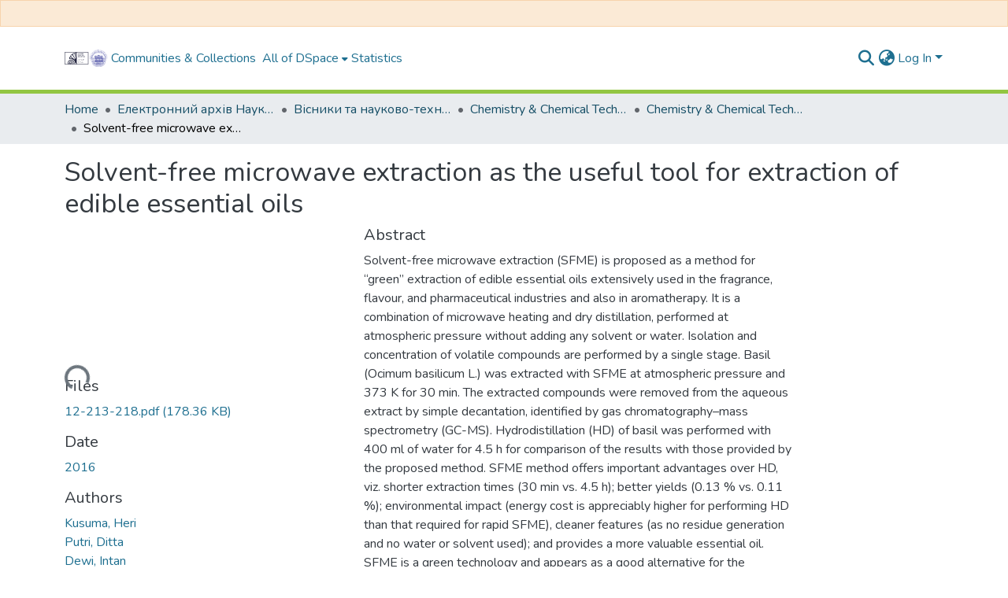

--- FILE ---
content_type: image/svg+xml
request_url: https://ena.lpnu.ua/assets/images/dspace-logo.svg
body_size: 217683
content:
<?xml version="1.0" encoding="utf-8"?>
<!-- Generator: Adobe Illustrator 23.0.3, SVG Export Plug-In . SVG Version: 6.00 Build 0)  -->
<svg version="1.1" id="Layer_1" xmlns="http://www.w3.org/2000/svg" xmlns:xlink="http://www.w3.org/1999/xlink" x="0px" y="0px"
	 viewBox="0 0 231.9 167.4" style="enable-background:new 0 0 231.9 167.4;" xml:space="preserve">
<style type="text/css">
	.st0{fill:none;}
	.st1{fill:#21233D;}
</style>
<rect x="0" y="0" class="st0" width="231.9" height="167.5"/>
<g>
	<g>
		<g>
			<path class="st1" d="M127.9,116.2H63v-65h65V116.2z M65,114.2h61v-61H65V114.2z"/>
		</g>
		<g>
			<g>
				<path class="st1" d="M74.4,62.4v-1.8h-1.7v1.8h-1V58h1v1.8h1.7V58h1v4.4H74.4z"/>
				<path class="st1" d="M80.1,62.4h-1l-0.3-1h-1.5l-0.3,1h-1l1.5-4.4h1.2L80.1,62.4z M78.5,60.6l-0.3-0.9l-0.2-0.8h0l-0.2,0.8
					l-0.3,0.9H78.5z"/>
				<path class="st1" d="M81,62.4v-0.9h0.8l0.1-0.2L80.3,58h1l0.6,1.4l0.4,0.9h0l0.3-0.9l0.5-1.4h0.9l-1.6,3.8
					c-0.1,0.2-0.1,0.3-0.2,0.4c-0.1,0.1-0.2,0.2-0.3,0.2c-0.1,0-0.3,0.1-0.4,0.1H81z"/>
				<path class="st1" d="M84.7,62.4V58h1v1.8h0.6l0.7-1.2c0.1-0.2,0.2-0.3,0.3-0.4c0.1-0.1,0.3-0.1,0.5-0.1h0.4v0.9h-0.4l-0.5,0.9
					c-0.1,0.1-0.1,0.2-0.2,0.3c-0.1,0.1-0.2,0.1-0.3,0.1v0c0.1,0,0.2,0.1,0.3,0.1c0.1,0.1,0.1,0.2,0.2,0.3l0.5,1h0.4v0.9h-0.5
					c-0.2,0-0.3,0-0.4-0.1c-0.1-0.1-0.2-0.2-0.3-0.4l-0.7-1.3h-0.6v1.8H84.7z"/>
				<path class="st1" d="M90.7,62.5c-0.4,0-0.7-0.1-1-0.3s-0.5-0.4-0.7-0.8c-0.2-0.3-0.2-0.8-0.2-1.3c0-0.5,0.1-0.9,0.2-1.3
					c0.2-0.3,0.4-0.6,0.7-0.8s0.6-0.3,1-0.3c0.4,0,0.7,0.1,1,0.3s0.5,0.4,0.7,0.8c0.2,0.3,0.2,0.8,0.2,1.3c0,0.5-0.1,0.9-0.2,1.3
					s-0.4,0.6-0.7,0.8S91.1,62.5,90.7,62.5z M90.7,61.7c0.2,0,0.4,0,0.5-0.1c0.1-0.1,0.2-0.2,0.3-0.4c0.1-0.2,0.1-0.4,0.1-0.6v-0.7
					c0-0.2,0-0.4-0.1-0.6c-0.1-0.2-0.2-0.3-0.3-0.4c-0.1-0.1-0.3-0.1-0.5-0.1c-0.2,0-0.4,0-0.5,0.1c-0.1,0.1-0.2,0.2-0.3,0.4
					c-0.1,0.2-0.1,0.4-0.1,0.6v0.7c0,0.2,0,0.4,0.1,0.6c0.1,0.2,0.2,0.3,0.3,0.4C90.4,61.6,90.5,61.7,90.7,61.7z"/>
				<path class="st1" d="M93.5,62.4V58h2.1c0.4,0,0.6,0.1,0.9,0.3c0.2,0.2,0.3,0.5,0.3,0.8c0,0.2,0,0.4-0.1,0.5
					c-0.1,0.1-0.2,0.2-0.3,0.3c-0.1,0.1-0.3,0.1-0.4,0.1v0c0.1,0,0.2,0,0.3,0.1c0.1,0,0.2,0.1,0.3,0.2c0.1,0.1,0.2,0.2,0.2,0.3
					S97,61,97,61.2c0,0.2,0,0.4-0.1,0.6c-0.1,0.2-0.2,0.3-0.4,0.5s-0.4,0.2-0.6,0.2H93.5z M94.4,58.8v1h1c0.1,0,0.2,0,0.2,0
					c0.1,0,0.1-0.1,0.1-0.1c0-0.1,0-0.1,0-0.2v-0.2c0-0.1,0-0.2,0-0.2c0-0.1-0.1-0.1-0.1-0.1c-0.1,0-0.1,0-0.2,0H94.4z M94.4,60.6v1
					h1.1c0.1,0,0.2,0,0.2,0c0.1,0,0.1-0.1,0.1-0.1c0-0.1,0.1-0.1,0.1-0.2V61c0-0.1,0-0.2-0.1-0.2c0-0.1-0.1-0.1-0.1-0.1
					c-0.1,0-0.1,0-0.2,0H94.4z"/>
				<path class="st1" d="M99.5,62.5c-0.4,0-0.7-0.1-1-0.3s-0.5-0.4-0.7-0.8c-0.2-0.3-0.2-0.8-0.2-1.3c0-0.5,0.1-0.9,0.2-1.3
					c0.2-0.3,0.4-0.6,0.7-0.8s0.6-0.3,1-0.3c0.4,0,0.7,0.1,1,0.3s0.5,0.4,0.7,0.8c0.2,0.3,0.2,0.8,0.2,1.3c0,0.5-0.1,0.9-0.2,1.3
					s-0.4,0.6-0.7,0.8S99.9,62.5,99.5,62.5z M99.5,61.7c0.2,0,0.4,0,0.5-0.1c0.1-0.1,0.2-0.2,0.3-0.4c0.1-0.2,0.1-0.4,0.1-0.6v-0.7
					c0-0.2,0-0.4-0.1-0.6c-0.1-0.2-0.2-0.3-0.3-0.4c-0.1-0.1-0.3-0.1-0.5-0.1c-0.2,0-0.4,0-0.5,0.1c-0.1,0.1-0.2,0.2-0.3,0.4
					c-0.1,0.2-0.1,0.4-0.1,0.6v0.7c0,0.2,0,0.4,0.1,0.6c0.1,0.2,0.2,0.3,0.3,0.4C99.1,61.6,99.3,61.7,99.5,61.7z"/>
				<path class="st1" d="M103.9,61h-1.9v-0.9h1.9V61z"/>
				<path class="st1" d="M74.8,66.5h-1.2V70h-1v-3.6h-1.2v-0.9h3.3V66.5z"/>
				<path class="st1" d="M78.5,70h-3v-4.4h3v0.9h-2v0.9h1.8v0.8h-1.8v1h2V70z"/>
				<path class="st1" d="M78.9,70l1.4-2.3L79,65.6h1.1l0.9,1.5h0l0.9-1.5h1l-1.4,2.1L83,70h-1.1l-1-1.6h0L80,70H78.9z"/>
				<path class="st1" d="M86.2,70v-1.8h-1.7V70h-1v-4.4h1v1.8h1.7v-1.8h1V70H86.2z"/>
				<path class="st1" d="M90.1,70H88v-0.8h0.6v-2.9H88v-0.8h2.1v0.8h-0.6v2.9h0.6V70z"/>
				<path class="st1" d="M93.2,70v-1.6h0c-0.1,0-0.2,0.1-0.4,0.1s-0.3,0-0.5,0c-0.5,0-1-0.1-1.2-0.4c-0.3-0.3-0.4-0.7-0.4-1.2v-1.4
					h1V67c0,0.2,0.1,0.4,0.2,0.6s0.3,0.2,0.6,0.2c0.2,0,0.3,0,0.5,0c0.1,0,0.2,0,0.3-0.1v-2h1V70H93.2z"/>
				<path class="st1" d="M97.8,70v-1.8h-1.7V70h-1v-4.4h1v1.8h1.7v-1.8h1V70H97.8z"/>
				<path class="st1" d="M103.5,70h-1l-0.3-1h-1.5l-0.3,1h-1l1.5-4.4h1.2L103.5,70z M101.9,68.2l-0.3-0.9l-0.2-0.8h0l-0.2,0.8
					l-0.3,0.9H101.9z"/>
				<path class="st1" d="M71.8,77.6v-4.4h3V74h-2v0.8h1.1c0.3,0,0.5,0.1,0.7,0.2c0.2,0.1,0.4,0.3,0.5,0.5s0.2,0.4,0.2,0.7
					c0,0.3-0.1,0.5-0.2,0.7c-0.1,0.2-0.3,0.4-0.5,0.5c-0.2,0.1-0.4,0.2-0.7,0.2H71.8z M72.8,76.8h1c0.1,0,0.2,0,0.2-0.1
					s0.1-0.1,0.2-0.1c0-0.1,0.1-0.1,0.1-0.2v-0.2c0-0.1,0-0.2-0.1-0.2c0-0.1-0.1-0.1-0.2-0.1s-0.1-0.1-0.2-0.1h-1V76.8z"/>
				<path class="st1" d="M77.9,77.6h-2.1v-0.8h0.6V74h-0.6v-0.8h2.1V74h-0.6v2.9h0.6V77.6z"/>
				<path class="st1" d="M78.7,77.6v-4.4h3V74h-2v0.8h1.1c0.3,0,0.5,0.1,0.7,0.2c0.2,0.1,0.4,0.3,0.5,0.5s0.2,0.4,0.2,0.7
					c0,0.3-0.1,0.5-0.2,0.7c-0.1,0.2-0.3,0.4-0.5,0.5c-0.2,0.1-0.4,0.2-0.7,0.2H78.7z M79.6,76.8h1c0.1,0,0.2,0,0.2-0.1
					s0.1-0.1,0.2-0.1c0-0.1,0.1-0.1,0.1-0.2v-0.2c0-0.1,0-0.2-0.1-0.2c0-0.1-0.1-0.1-0.2-0.1s-0.1-0.1-0.2-0.1h-1V76.8z"/>
				<path class="st1" d="M82.5,77.6v-0.9H83c0.1-0.1,0.1-0.2,0.2-0.3s0.1-0.2,0.1-0.4c0-0.2,0.1-0.4,0.1-0.6c0-0.2,0-0.5,0-0.9v-1.4
					h3.1v4.4h-1V74h-1.2v0.7c0,0.4,0,0.7,0,1c0,0.3-0.1,0.5-0.1,0.7c-0.1,0.2-0.1,0.4-0.2,0.5c-0.1,0.1-0.1,0.2-0.2,0.3
					c-0.1,0.1-0.3,0.2-0.4,0.3s-0.3,0.1-0.6,0.1H82.5z"/>
				<path class="st1" d="M89.4,77.6h-2.1v-0.8h0.6V74h-0.6v-0.8h2.1V74h-0.6v2.9h0.6V77.6z"/>
				<path class="st1" d="M92,77.7c-0.4,0-0.7-0.1-1-0.3s-0.5-0.4-0.7-0.8c-0.2-0.3-0.2-0.8-0.2-1.3c0-0.5,0.1-0.9,0.2-1.3
					c0.2-0.3,0.4-0.6,0.7-0.8s0.6-0.3,1-0.3c0.4,0,0.7,0.1,1,0.3s0.5,0.4,0.7,0.8c0.2,0.3,0.2,0.8,0.2,1.3c0,0.5-0.1,0.9-0.2,1.3
					s-0.4,0.6-0.7,0.8S92.4,77.7,92,77.7z M92,76.8c0.2,0,0.4,0,0.5-0.1c0.1-0.1,0.2-0.2,0.3-0.4c0.1-0.2,0.1-0.4,0.1-0.6v-0.7
					c0-0.2,0-0.4-0.1-0.6c-0.1-0.2-0.2-0.3-0.3-0.4C92.4,74,92.2,74,92,74c-0.2,0-0.4,0-0.5,0.1c-0.1,0.1-0.2,0.2-0.3,0.4
					c-0.1,0.2-0.1,0.4-0.1,0.6v0.7c0,0.2,0,0.4,0.1,0.6c0.1,0.2,0.2,0.3,0.3,0.4C91.7,76.8,91.8,76.8,92,76.8z"/>
				<path class="st1" d="M97.8,74h-1.2v3.6h-1V74h-1.2v-0.9h3.3V74z"/>
				<path class="st1" d="M101.4,77.6h-3v-4.4h3V74h-2V75h1.8v0.8h-1.8v1h2V77.6z"/>
				<path class="st1" d="M102.3,77.6v-4.4h1V75h0.6l0.7-1.2c0.1-0.2,0.2-0.3,0.3-0.4c0.1-0.1,0.3-0.1,0.5-0.1h0.4V74h-0.4l-0.5,0.9
					c-0.1,0.1-0.1,0.2-0.2,0.3c-0.1,0.1-0.2,0.1-0.3,0.1v0c0.1,0,0.2,0.1,0.3,0.1c0.1,0.1,0.1,0.2,0.2,0.3l0.5,1h0.4v0.9h-0.5
					c-0.2,0-0.3,0-0.4-0.1c-0.1-0.1-0.2-0.2-0.3-0.4l-0.7-1.3h-0.6v1.8H102.3z"/>
				<path class="st1" d="M110.3,77.6h-1l-0.3-1h-1.5l-0.3,1h-1l1.5-4.4h1.2L110.3,77.6z M108.7,75.7l-0.3-0.9l-0.2-0.8h0l-0.2,0.8
					l-0.3,0.9H108.7z"/>
			</g>
			<g>
				<path class="st1" d="M74.8,86.6v3.7h-0.5v-1.7h-1.9v1.7h-0.6v-3.7h0.6v1.6h1.9v-1.6H74.8z"/>
				<path class="st1" d="M75.5,88.1c0.1-0.1,0.3-0.2,0.5-0.3c0.2-0.1,0.4-0.1,0.6-0.1c0.1,0,0.3,0,0.4,0.1c0.1,0,0.2,0.1,0.3,0.2
					c0.1,0.1,0.1,0.2,0.2,0.3c0,0.1,0.1,0.3,0.1,0.4v1.7h-0.2c0,0-0.1,0-0.1,0c0,0,0,0-0.1-0.1L77,90c-0.1,0.1-0.1,0.1-0.2,0.2
					c-0.1,0-0.1,0.1-0.2,0.1s-0.1,0.1-0.2,0.1c-0.1,0-0.2,0-0.3,0c-0.1,0-0.2,0-0.3,0c-0.1,0-0.2-0.1-0.2-0.1
					c-0.1-0.1-0.1-0.1-0.2-0.2c0-0.1-0.1-0.2-0.1-0.3c0-0.1,0-0.2,0.1-0.3c0.1-0.1,0.1-0.2,0.3-0.3s0.3-0.1,0.5-0.2
					c0.2,0,0.5-0.1,0.8-0.1v-0.2c0-0.2,0-0.3-0.1-0.4c-0.1-0.1-0.2-0.1-0.4-0.1c-0.1,0-0.2,0-0.3,0c-0.1,0-0.1,0.1-0.2,0.1
					c-0.1,0-0.1,0.1-0.1,0.1c0,0-0.1,0-0.1,0c0,0-0.1,0-0.1,0c0,0,0,0-0.1-0.1L75.5,88.1z M76.9,89.2c-0.2,0-0.4,0-0.5,0
					s-0.3,0.1-0.3,0.1c-0.1,0-0.2,0.1-0.2,0.1c0,0.1-0.1,0.1-0.1,0.2c0,0.1,0,0.1,0,0.2s0.1,0.1,0.1,0.1c0,0,0.1,0.1,0.1,0.1
					s0.1,0,0.2,0c0.1,0,0.1,0,0.2,0c0.1,0,0.1,0,0.2-0.1s0.1-0.1,0.2-0.1c0.1,0,0.1-0.1,0.2-0.1V89.2z"/>
				<path class="st1" d="M80.8,90v1.1c0,0,0,0.1,0,0.1c0,0-0.1,0-0.1,0h-0.3v-0.9h-2.2v-2.6h0.5V90h1.2v-2.2h0.5V90H80.8z"/>
				<path class="st1" d="M81.9,86.9c0,0,0,0.1,0,0.1c0,0,0,0.1-0.1,0.1s-0.1,0.1-0.1,0.1s-0.1,0-0.1,0c0,0-0.1,0-0.1,0
					c0,0-0.1,0-0.1-0.1c0,0-0.1-0.1-0.1-0.1c0,0,0-0.1,0-0.1c0,0,0-0.1,0-0.1c0,0,0-0.1,0.1-0.1c0,0,0.1-0.1,0.1-0.1
					c0,0,0.1,0,0.1,0c0,0,0.1,0,0.1,0s0.1,0,0.1,0.1s0.1,0.1,0.1,0.1C81.9,86.8,81.9,86.9,81.9,86.9z M81.8,87.7v2.6h-0.5v-2.6H81.8
					z"/>
				<path class="st1" d="M83.6,87.7c0.2,0,0.4,0,0.5,0.1c0.2,0.1,0.3,0.2,0.4,0.3c0.1,0.1,0.2,0.3,0.3,0.4c0.1,0.2,0.1,0.4,0.1,0.6
					c0,0.2,0,0.4-0.1,0.6c-0.1,0.2-0.1,0.3-0.3,0.4c-0.1,0.1-0.2,0.2-0.4,0.3c-0.2,0.1-0.3,0.1-0.5,0.1c-0.2,0-0.4,0-0.5-0.1
					c-0.2-0.1-0.3-0.2-0.4-0.3c-0.1-0.1-0.2-0.3-0.3-0.4c-0.1-0.2-0.1-0.4-0.1-0.6c0-0.2,0-0.4,0.1-0.6c0.1-0.2,0.1-0.3,0.3-0.4
					c0.1-0.1,0.2-0.2,0.4-0.3C83.2,87.7,83.4,87.7,83.6,87.7z M83.6,90c0.2,0,0.4-0.1,0.6-0.2s0.2-0.4,0.2-0.7s-0.1-0.5-0.2-0.7
					s-0.3-0.3-0.6-0.3c-0.3,0-0.4,0.1-0.6,0.3c-0.1,0.2-0.2,0.4-0.2,0.7s0.1,0.5,0.2,0.7C83.2,89.9,83.4,90,83.6,90z"/>
				<path class="st1" d="M87.6,87.7v2.6h-0.5v-1.2h-1.2v1.2h-0.5v-2.6h0.5v1h1.2v-1H87.6z"/>
				<path class="st1" d="M88.3,88.1c0.1-0.1,0.3-0.2,0.5-0.3c0.2-0.1,0.4-0.1,0.6-0.1c0.1,0,0.3,0,0.4,0.1c0.1,0,0.2,0.1,0.3,0.2
					c0.1,0.1,0.1,0.2,0.2,0.3c0,0.1,0.1,0.3,0.1,0.4v1.7H90c0,0-0.1,0-0.1,0c0,0,0,0-0.1-0.1L89.8,90c-0.1,0.1-0.1,0.1-0.2,0.2
					c-0.1,0-0.1,0.1-0.2,0.1s-0.1,0.1-0.2,0.1c-0.1,0-0.2,0-0.3,0c-0.1,0-0.2,0-0.3,0c-0.1,0-0.2-0.1-0.2-0.1
					c-0.1-0.1-0.1-0.1-0.2-0.2c0-0.1-0.1-0.2-0.1-0.3c0-0.1,0-0.2,0.1-0.3c0.1-0.1,0.1-0.2,0.3-0.3s0.3-0.1,0.5-0.2
					c0.2,0,0.5-0.1,0.8-0.1v-0.2c0-0.2,0-0.3-0.1-0.4c-0.1-0.1-0.2-0.1-0.4-0.1c-0.1,0-0.2,0-0.3,0c-0.1,0-0.1,0.1-0.2,0.1
					c-0.1,0-0.1,0.1-0.1,0.1c0,0-0.1,0-0.1,0c0,0-0.1,0-0.1,0c0,0,0,0-0.1-0.1L88.3,88.1z M89.7,89.2c-0.2,0-0.4,0-0.5,0
					s-0.3,0.1-0.3,0.1c-0.1,0-0.2,0.1-0.2,0.1c0,0.1-0.1,0.1-0.1,0.2c0,0.1,0,0.1,0,0.2s0.1,0.1,0.1,0.1c0,0,0.1,0.1,0.1,0.1
					s0.1,0,0.2,0c0.1,0,0.1,0,0.2,0c0.1,0,0.1,0,0.2-0.1s0.1-0.1,0.2-0.1c0.1,0,0.1-0.1,0.2-0.1V89.2z"/>
				<path class="st1" d="M93.2,90.3h-0.5v-2.2H92c0,0.3-0.1,0.6-0.1,0.9c0,0.2-0.1,0.4-0.1,0.6c-0.1,0.2-0.1,0.3-0.2,0.4
					s-0.1,0.2-0.2,0.2c-0.1,0.1-0.2,0.1-0.2,0.1c-0.1,0-0.2,0-0.3,0c-0.2,0-0.2,0-0.2-0.1V90h0.1c0.1,0,0.1,0,0.2,0
					c0.1,0,0.1-0.1,0.2-0.1s0.1-0.1,0.2-0.2s0.1-0.2,0.1-0.4s0.1-0.4,0.1-0.6c0-0.2,0.1-0.5,0.1-0.9h1.7V90.3z"/>
				<path class="st1" d="M95,88.7c0.2,0,0.3,0,0.5,0.1c0.1,0,0.2,0.1,0.3,0.2c0.1,0.1,0.1,0.2,0.2,0.3c0,0.1,0.1,0.2,0.1,0.3
					c0,0.1,0,0.2-0.1,0.3c0,0.1-0.1,0.2-0.2,0.3c-0.1,0.1-0.2,0.1-0.3,0.2s-0.3,0.1-0.4,0.1h-1v-2.6h0.5v1H95z M95,90
					c0.2,0,0.3,0,0.4-0.1s0.1-0.2,0.1-0.3c0-0.1,0-0.1,0-0.2c0-0.1,0-0.1-0.1-0.1c0,0-0.1-0.1-0.2-0.1c-0.1,0-0.1,0-0.2,0h-0.5V90
					H95z"/>
				<path class="st1" d="M98.6,87.7v2.6h-0.5v-1.2h-1.2v1.2h-0.5v-2.6h0.5v1h1.2v-1H98.6z"/>
				<path class="st1" d="M100.4,87.7c0.2,0,0.4,0,0.5,0.1c0.2,0.1,0.3,0.2,0.4,0.3c0.1,0.1,0.2,0.3,0.3,0.4c0.1,0.2,0.1,0.4,0.1,0.6
					c0,0.2,0,0.4-0.1,0.6c-0.1,0.2-0.1,0.3-0.3,0.4c-0.1,0.1-0.2,0.2-0.4,0.3c-0.2,0.1-0.3,0.1-0.5,0.1c-0.2,0-0.4,0-0.5-0.1
					c-0.2-0.1-0.3-0.2-0.4-0.3c-0.1-0.1-0.2-0.3-0.3-0.4c-0.1-0.2-0.1-0.4-0.1-0.6c0-0.2,0-0.4,0.1-0.6c0.1-0.2,0.1-0.3,0.3-0.4
					c0.1-0.1,0.2-0.2,0.4-0.3C100.1,87.7,100.2,87.7,100.4,87.7z M100.4,90c0.2,0,0.4-0.1,0.6-0.2s0.2-0.4,0.2-0.7s-0.1-0.5-0.2-0.7
					s-0.3-0.3-0.6-0.3c-0.3,0-0.4,0.1-0.6,0.3c-0.1,0.2-0.2,0.4-0.2,0.7s0.1,0.5,0.2,0.7C100,89.9,100.2,90,100.4,90z"/>
				<path class="st1" d="M104,88.1h-1.2v2.2h-0.5v-2.6h1.7V88.1z"/>
				<path class="st1" d="M105.4,87.7c0.2,0,0.4,0,0.5,0.1c0.2,0.1,0.3,0.2,0.4,0.3c0.1,0.1,0.2,0.3,0.3,0.4c0.1,0.2,0.1,0.4,0.1,0.6
					c0,0.2,0,0.4-0.1,0.6c-0.1,0.2-0.1,0.3-0.3,0.4c-0.1,0.1-0.2,0.2-0.4,0.3c-0.2,0.1-0.3,0.1-0.5,0.1c-0.2,0-0.4,0-0.5-0.1
					c-0.2-0.1-0.3-0.2-0.4-0.3c-0.1-0.1-0.2-0.3-0.3-0.4c-0.1-0.2-0.1-0.4-0.1-0.6c0-0.2,0-0.4,0.1-0.6c0.1-0.2,0.1-0.3,0.3-0.4
					c0.1-0.1,0.2-0.2,0.4-0.3C105,87.7,105.2,87.7,105.4,87.7z M105.4,90c0.2,0,0.4-0.1,0.6-0.2s0.2-0.4,0.2-0.7s-0.1-0.5-0.2-0.7
					s-0.3-0.3-0.6-0.3c-0.3,0-0.4,0.1-0.6,0.3c-0.1,0.2-0.2,0.4-0.2,0.7s0.1,0.5,0.2,0.7C105,89.9,105.1,90,105.4,90z"/>
				<path class="st1" d="M74,93.9l-1.5,3.4c0,0,0,0.1-0.1,0.1c0,0-0.1,0-0.1,0H72l0.5-1l-1.1-2.5h0.4c0,0,0.1,0,0.1,0s0,0,0.1,0.1
					l0.7,1.6c0,0,0,0.1,0,0.1c0,0,0,0.1,0,0.1c0,0,0-0.1,0-0.1c0,0,0-0.1,0-0.1l0.6-1.6c0,0,0-0.1,0.1-0.1c0,0,0.1,0,0.1,0H74z"/>
				<path class="st1" d="M76.5,93.9v2.6H76v-1.2h-1.2v1.2h-0.5v-2.6h0.5v1H76v-1H76.5z"/>
				<path class="st1" d="M77.9,93.1c0,0,0,0.1,0,0.1c0,0,0,0.1-0.1,0.1s-0.1,0.1-0.1,0.1s-0.1,0-0.1,0c0,0-0.1,0-0.1,0
					c0,0-0.1,0-0.1-0.1c0,0-0.1-0.1-0.1-0.1c0,0,0-0.1,0-0.1c0,0,0-0.1,0-0.1c0,0,0-0.1,0.1-0.1c0,0,0.1-0.1,0.1-0.1
					c0,0,0.1,0,0.1,0c0,0,0.1,0,0.1,0s0.1,0,0.1,0.1s0.1,0.1,0.1,0.1C77.9,93,77.9,93,77.9,93.1z M77.8,93.9v2.6h-0.5v-2.6H77.8z"/>
				<path class="st1" d="M79.5,93.9c0.2,0,0.3,0,0.4,0c0.1,0,0.2,0.1,0.3,0.1c0.1,0.1,0.1,0.1,0.2,0.2c0,0.1,0.1,0.2,0.1,0.2
					c0,0.1,0,0.1,0,0.2c0,0.1,0,0.1-0.1,0.2S80.2,95,80.1,95s-0.1,0.1-0.2,0.1c0.2,0,0.3,0.1,0.4,0.2c0.1,0.1,0.2,0.2,0.2,0.4
					c0,0.1,0,0.2-0.1,0.3c-0.1,0.1-0.1,0.2-0.2,0.2c-0.1,0.1-0.2,0.1-0.3,0.1c-0.1,0-0.2,0-0.4,0h-1v-2.6H79.5z M79,94.2V95h0.5
					c0.1,0,0.1,0,0.2,0c0.1,0,0.1,0,0.2-0.1c0,0,0.1-0.1,0.1-0.1c0-0.1,0-0.1,0-0.2c0,0,0-0.1,0-0.1c0,0,0-0.1-0.1-0.1
					c0,0-0.1-0.1-0.2-0.1c-0.1,0-0.1,0-0.2,0H79z M79.5,96.2c0.2,0,0.3,0,0.4-0.1C80,96,80,95.9,80,95.7c0-0.1,0-0.1,0-0.2
					c0,0,0-0.1-0.1-0.1c0,0-0.1-0.1-0.2-0.1c-0.1,0-0.1,0-0.2,0H79v0.8H79.5z"/>
				<path class="st1" d="M83.2,96.1c-0.1,0.1-0.1,0.1-0.2,0.2c-0.1,0.1-0.2,0.1-0.3,0.1s-0.2,0.1-0.3,0.1c-0.1,0-0.2,0-0.3,0
					c-0.2,0-0.3,0-0.5-0.1c-0.2-0.1-0.3-0.2-0.4-0.3c-0.1-0.1-0.2-0.3-0.3-0.4c-0.1-0.2-0.1-0.4-0.1-0.6c0-0.2,0-0.4,0.1-0.5
					c0.1-0.2,0.1-0.3,0.2-0.4c0.1-0.1,0.2-0.2,0.4-0.3c0.2-0.1,0.3-0.1,0.5-0.1c0.2,0,0.3,0,0.4,0.1s0.3,0.1,0.3,0.2
					c0.1,0.1,0.2,0.2,0.2,0.4c0.1,0.1,0.1,0.3,0.1,0.5c0,0.1,0,0.1,0,0.2c0,0,0,0-0.1,0h-1.7c0,0.2,0,0.3,0.1,0.4
					c0,0.1,0.1,0.2,0.2,0.3s0.2,0.1,0.2,0.2c0.1,0,0.2,0.1,0.3,0.1c0.1,0,0.2,0,0.3,0c0.1,0,0.2-0.1,0.2-0.1c0.1,0,0.1-0.1,0.1-0.1
					c0,0,0.1,0,0.1,0c0,0,0.1,0,0.1,0L83.2,96.1z M82.8,94.9c0-0.1,0-0.2,0-0.3c0-0.1-0.1-0.2-0.1-0.2c-0.1-0.1-0.1-0.1-0.2-0.1
					c-0.1,0-0.2-0.1-0.3-0.1c-0.2,0-0.4,0.1-0.5,0.2c-0.1,0.1-0.2,0.3-0.2,0.5H82.8z"/>
				<path class="st1" d="M84.3,94.3c0.1-0.1,0.1-0.1,0.2-0.2c0.1-0.1,0.1-0.1,0.2-0.1s0.1-0.1,0.2-0.1c0.1,0,0.2,0,0.3,0
					c0.1,0,0.3,0,0.4,0.1c0.1,0.1,0.2,0.1,0.3,0.3c0.1,0.1,0.2,0.3,0.2,0.4s0.1,0.4,0.1,0.6c0,0.2,0,0.4-0.1,0.5
					c-0.1,0.2-0.1,0.3-0.2,0.4c-0.1,0.1-0.2,0.2-0.4,0.3c-0.1,0.1-0.3,0.1-0.5,0.1c-0.2,0-0.3,0-0.4-0.1c-0.1-0.1-0.2-0.1-0.3-0.2
					v1.1h-0.5v-3.5h0.3c0.1,0,0.1,0,0.1,0.1L84.3,94.3z M84.3,95.9c0.1,0.1,0.2,0.2,0.3,0.2c0.1,0,0.2,0.1,0.3,0.1
					c0.2,0,0.4-0.1,0.5-0.2c0.1-0.2,0.2-0.4,0.2-0.7c0-0.2,0-0.3,0-0.4s-0.1-0.2-0.1-0.3c-0.1-0.1-0.1-0.1-0.2-0.2s-0.2-0.1-0.3-0.1
					c-0.1,0-0.3,0-0.4,0.1s-0.2,0.2-0.3,0.3V95.9z"/>
				<path class="st1" d="M88.5,94.4C88.5,94.4,88.5,94.4,88.5,94.4c-0.1,0.1-0.1,0.1-0.1,0.1s-0.1,0-0.1,0s-0.1,0-0.1-0.1
					c0,0-0.1,0-0.2-0.1s-0.1,0-0.2,0c-0.1,0-0.2,0-0.3,0.1c-0.1,0-0.2,0.1-0.2,0.2s-0.1,0.2-0.1,0.3c0,0.1,0,0.3,0,0.4
					c0,0.2,0,0.3,0.1,0.4c0,0.1,0.1,0.2,0.1,0.3c0.1,0.1,0.1,0.1,0.2,0.2s0.2,0.1,0.3,0.1c0.1,0,0.2,0,0.3,0c0.1,0,0.1-0.1,0.2-0.1
					c0,0,0.1-0.1,0.1-0.1c0,0,0.1,0,0.1,0c0,0,0.1,0,0.1,0l0.1,0.2c-0.1,0.1-0.1,0.1-0.2,0.2c-0.1,0.1-0.2,0.1-0.2,0.1
					s-0.2,0.1-0.3,0.1c-0.1,0-0.2,0-0.3,0c-0.2,0-0.3,0-0.5-0.1s-0.3-0.1-0.4-0.3c-0.1-0.1-0.2-0.3-0.2-0.4
					c-0.1-0.2-0.1-0.4-0.1-0.6c0-0.2,0-0.4,0.1-0.5c0.1-0.2,0.1-0.3,0.2-0.4c0.1-0.1,0.2-0.2,0.4-0.3c0.2-0.1,0.3-0.1,0.5-0.1
					c0.2,0,0.4,0,0.5,0.1s0.3,0.1,0.4,0.3L88.5,94.4z"/>
				<path class="st1" d="M91.4,93.9v2.6h-0.5v-1.7c0,0,0-0.1,0-0.1c0,0,0-0.1,0-0.1c0,0,0,0.1,0,0.1c0,0,0,0.1,0,0.1l-1.2,1.6
					c0,0,0,0.1-0.1,0.1c0,0-0.1,0-0.1,0h-0.3v-2.6h0.5v1.7c0,0,0,0.1,0,0.1c0,0,0,0.1,0,0.1c0-0.1,0.1-0.1,0.1-0.2l1.2-1.6
					c0,0,0-0.1,0.1-0.1c0,0,0.1,0,0.1,0H91.4z"/>
				<path class="st1" d="M94.3,94.3h-1v2.2h-0.5v-2.2h-1v-0.4h2.5V94.3z"/>
				<path class="st1" d="M96.8,96.1c-0.1,0.1-0.1,0.1-0.2,0.2c-0.1,0.1-0.2,0.1-0.3,0.1s-0.2,0.1-0.3,0.1c-0.1,0-0.2,0-0.3,0
					c-0.2,0-0.3,0-0.5-0.1c-0.2-0.1-0.3-0.2-0.4-0.3c-0.1-0.1-0.2-0.3-0.3-0.4c-0.1-0.2-0.1-0.4-0.1-0.6c0-0.2,0-0.4,0.1-0.5
					c0.1-0.2,0.1-0.3,0.2-0.4c0.1-0.1,0.2-0.2,0.4-0.3c0.2-0.1,0.3-0.1,0.5-0.1c0.2,0,0.3,0,0.4,0.1s0.3,0.1,0.3,0.2
					c0.1,0.1,0.2,0.2,0.2,0.4c0.1,0.1,0.1,0.3,0.1,0.5c0,0.1,0,0.1,0,0.2c0,0,0,0-0.1,0H95c0,0.2,0,0.3,0.1,0.4
					c0,0.1,0.1,0.2,0.2,0.3s0.2,0.1,0.2,0.2c0.1,0,0.2,0.1,0.3,0.1c0.1,0,0.2,0,0.3,0c0.1,0,0.2-0.1,0.2-0.1c0.1,0,0.1-0.1,0.1-0.1
					c0,0,0.1,0,0.1,0c0,0,0.1,0,0.1,0L96.8,96.1z M96.4,94.9c0-0.1,0-0.2,0-0.3c0-0.1-0.1-0.2-0.1-0.2c-0.1-0.1-0.1-0.1-0.2-0.1
					c-0.1,0-0.2-0.1-0.3-0.1c-0.2,0-0.4,0.1-0.5,0.2c-0.1,0.1-0.2,0.3-0.2,0.5H96.4z"/>
				<path class="st1" d="M99.5,94.3h-1v2.2H98v-2.2h-1v-0.4h2.5V94.3z"/>
				<path class="st1" d="M102.2,93.9l-1.5,3.4c0,0,0,0.1-0.1,0.1c0,0-0.1,0-0.1,0h-0.4l0.5-1l-1.1-2.5h0.4c0,0,0.1,0,0.1,0
					s0,0,0.1,0.1l0.7,1.6c0,0,0,0.1,0,0.1c0,0,0,0.1,0,0.1c0,0,0-0.1,0-0.1c0,0,0-0.1,0-0.1l0.6-1.6c0,0,0-0.1,0.1-0.1
					c0,0,0.1,0,0.1,0H102.2z"/>
				<path class="st1" d="M71.7,100.3c-0.1-0.1-0.1-0.3-0.2-0.4c0-0.1,0-0.3,0-0.4c0-0.1,0.1-0.3,0.1-0.4c0.1-0.1,0.2-0.2,0.3-0.3
					l0.2,0.1c0,0,0,0,0,0.1c0,0,0,0,0,0.1c0,0.1-0.1,0.1-0.1,0.2c0,0.1-0.1,0.2-0.1,0.2s0,0.2,0,0.3c0,0.1,0.1,0.2,0.1,0.3
					c0,0,0,0.1,0,0.1c0,0,0,0.1-0.1,0.1L71.7,100.3z M72.5,100.3c-0.1-0.1-0.1-0.3-0.2-0.4s0-0.3,0-0.4c0-0.1,0.1-0.3,0.1-0.4
					c0.1-0.1,0.2-0.2,0.3-0.3l0.2,0.1c0,0,0,0,0,0.1c0,0,0,0,0,0.1c0,0.1-0.1,0.1-0.1,0.2c0,0.1-0.1,0.2-0.1,0.2c0,0.1,0,0.2,0,0.3
					c0,0.1,0.1,0.2,0.1,0.3c0,0,0,0.1,0,0.1c0,0,0,0.1-0.1,0.1L72.5,100.3z"/>
				<path class="st1" d="M76.2,102.7h-0.6v-3.3h-1.2c0,0.5-0.1,0.9-0.1,1.2s-0.1,0.6-0.2,0.9c-0.1,0.2-0.1,0.4-0.2,0.6
					c-0.1,0.2-0.2,0.3-0.2,0.4c-0.1,0.1-0.2,0.1-0.3,0.2s-0.2,0-0.3,0c-0.2,0-0.3,0-0.3-0.1v-0.3h0.2c0.1,0,0.1,0,0.2,0
					s0.1-0.1,0.2-0.2c0.1-0.1,0.1-0.2,0.2-0.3c0.1-0.1,0.1-0.3,0.2-0.6c0-0.2,0.1-0.5,0.1-0.9c0-0.4,0.1-0.8,0.1-1.3h2.2V102.7z"/>
				<path class="st1" d="M78,101.1c0.2,0,0.3,0,0.5,0.1c0.1,0,0.2,0.1,0.3,0.2c0.1,0.1,0.1,0.2,0.2,0.3c0,0.1,0.1,0.2,0.1,0.3
					c0,0.1,0,0.2-0.1,0.3c0,0.1-0.1,0.2-0.2,0.3c-0.1,0.1-0.2,0.1-0.3,0.2s-0.3,0.1-0.4,0.1h-1v-2.6h0.5v1H78z M78,102.3
					c0.2,0,0.3,0,0.4-0.1s0.1-0.2,0.1-0.3c0-0.1,0-0.1,0-0.2c0-0.1,0-0.1-0.1-0.1c0,0-0.1-0.1-0.2-0.1c-0.1,0-0.1,0-0.2,0h-0.5v0.9
					H78z"/>
				<path class="st1" d="M80.5,100.1c0.2,0,0.3,0,0.4,0c0.1,0,0.2,0.1,0.3,0.1c0.1,0.1,0.1,0.1,0.2,0.2c0,0.1,0.1,0.2,0.1,0.2
					c0,0.1,0,0.1,0,0.2c0,0.1,0,0.1-0.1,0.2s-0.1,0.1-0.2,0.2s-0.1,0.1-0.2,0.1c0.2,0,0.3,0.1,0.4,0.2c0.1,0.1,0.2,0.2,0.2,0.4
					c0,0.1,0,0.2-0.1,0.3c-0.1,0.1-0.1,0.2-0.2,0.2c-0.1,0.1-0.2,0.1-0.3,0.1c-0.1,0-0.2,0-0.4,0h-1v-2.6H80.5z M80,100.4v0.8h0.5
					c0.1,0,0.1,0,0.2,0c0.1,0,0.1,0,0.2-0.1c0,0,0.1-0.1,0.1-0.1c0-0.1,0-0.1,0-0.2c0,0,0-0.1,0-0.1c0,0,0-0.1-0.1-0.1
					c0,0-0.1-0.1-0.2-0.1c-0.1,0-0.1,0-0.2,0H80z M80.5,102.3c0.2,0,0.3,0,0.4-0.1c0.1-0.1,0.1-0.2,0.1-0.3c0-0.1,0-0.1,0-0.2
					c0,0,0-0.1-0.1-0.1c0,0-0.1-0.1-0.2-0.1c-0.1,0-0.1,0-0.2,0H80v0.8H80.5z"/>
				<path class="st1" d="M82.7,99.3c0,0,0,0.1,0,0.1c0,0,0,0.1-0.1,0.1s-0.1,0.1-0.1,0.1s-0.1,0-0.1,0c0,0-0.1,0-0.1,0
					c0,0-0.1,0-0.1-0.1c0,0-0.1-0.1-0.1-0.1c0,0,0-0.1,0-0.1c0,0,0-0.1,0-0.1c0,0,0-0.1,0.1-0.1c0,0,0.1-0.1,0.1-0.1
					c0,0,0.1,0,0.1,0c0,0,0.1,0,0.1,0s0.1,0,0.1,0.1s0.1,0.1,0.1,0.1C82.7,99.2,82.7,99.2,82.7,99.3z M82.6,100.1v2.6h-0.5v-2.6
					H82.6z"/>
				<path class="st1" d="M84.3,100.1c0.2,0,0.3,0,0.4,0c0.1,0,0.2,0.1,0.3,0.1c0.1,0.1,0.1,0.1,0.2,0.2c0,0.1,0.1,0.2,0.1,0.2
					c0,0.1,0,0.1,0,0.2c0,0.1,0,0.1-0.1,0.2s-0.1,0.1-0.2,0.2s-0.1,0.1-0.2,0.1c0.2,0,0.3,0.1,0.4,0.2c0.1,0.1,0.2,0.2,0.2,0.4
					c0,0.1,0,0.2-0.1,0.3c-0.1,0.1-0.1,0.2-0.2,0.2c-0.1,0.1-0.2,0.1-0.3,0.1c-0.1,0-0.2,0-0.4,0h-1v-2.6H84.3z M83.8,100.4v0.8h0.5
					c0.1,0,0.1,0,0.2,0c0.1,0,0.1,0,0.2-0.1c0,0,0.1-0.1,0.1-0.1c0-0.1,0-0.1,0-0.2c0,0,0-0.1,0-0.1c0,0,0-0.1-0.1-0.1
					c0,0-0.1-0.1-0.2-0.1c-0.1,0-0.1,0-0.2,0H83.8z M84.3,102.3c0.2,0,0.3,0,0.4-0.1c0.1-0.1,0.1-0.2,0.1-0.3c0-0.1,0-0.1,0-0.2
					c0,0,0-0.1-0.1-0.1c0,0-0.1-0.1-0.2-0.1c-0.1,0-0.1,0-0.2,0h-0.5v0.8H84.3z"/>
				<path class="st1" d="M87.7,100.6C87.7,100.6,87.7,100.6,87.7,100.6c-0.1,0.1-0.1,0.1-0.1,0.1s-0.1,0-0.1,0s-0.1,0-0.1-0.1
					c0,0-0.1,0-0.2-0.1s-0.1,0-0.2,0c-0.1,0-0.2,0-0.3,0.1c-0.1,0-0.2,0.1-0.2,0.2s-0.1,0.2-0.1,0.3c0,0.1,0,0.3,0,0.4
					c0,0.2,0,0.3,0.1,0.4c0,0.1,0.1,0.2,0.1,0.3c0.1,0.1,0.1,0.1,0.2,0.2s0.2,0.1,0.3,0.1c0.1,0,0.2,0,0.3,0c0.1,0,0.1-0.1,0.2-0.1
					c0,0,0.1-0.1,0.1-0.1c0,0,0.1,0,0.1,0c0,0,0.1,0,0.1,0l0.1,0.2c-0.1,0.1-0.1,0.1-0.2,0.2c-0.1,0.1-0.2,0.1-0.2,0.1
					s-0.2,0.1-0.3,0.1c-0.1,0-0.2,0-0.3,0c-0.2,0-0.3,0-0.5-0.1s-0.3-0.1-0.4-0.3c-0.1-0.1-0.2-0.3-0.2-0.4
					c-0.1-0.2-0.1-0.4-0.1-0.6c0-0.2,0-0.4,0.1-0.5c0.1-0.2,0.1-0.3,0.2-0.4c0.1-0.1,0.2-0.2,0.4-0.3c0.2-0.1,0.3-0.1,0.5-0.1
					c0.2,0,0.4,0,0.5,0.1s0.3,0.1,0.4,0.3L87.7,100.6z"/>
				<path class="st1" d="M89.3,101.1c0.2,0,0.3,0,0.5,0.1c0.1,0,0.2,0.1,0.3,0.2c0.1,0.1,0.1,0.2,0.2,0.3c0,0.1,0.1,0.2,0.1,0.3
					c0,0.1,0,0.2-0.1,0.3c0,0.1-0.1,0.2-0.2,0.3c-0.1,0.1-0.2,0.1-0.3,0.2s-0.3,0.1-0.4,0.1h-1v-2.6h0.5v1H89.3z M89.3,102.3
					c0.2,0,0.3,0,0.4-0.1s0.1-0.2,0.1-0.3c0-0.1,0-0.1,0-0.2c0-0.1,0-0.1-0.1-0.1c0,0-0.1-0.1-0.2-0.1c-0.1,0-0.1,0-0.2,0h-0.5v0.9
					H89.3z"/>
				<path class="st1" d="M92.4,100.2c0,0,0.1-0.1,0.1-0.1c0,0,0.1,0,0.1,0H93l-0.7,1c0,0.1-0.1,0.1-0.1,0.2c0,0-0.1,0.1-0.2,0.1
					c0.1,0,0.2,0.1,0.2,0.1c0.1,0,0.1,0.1,0.2,0.2l0.7,1.1h-0.3c-0.1,0-0.2,0-0.2,0c0,0-0.1-0.1-0.1-0.1l-0.5-0.8
					c0-0.1-0.1-0.1-0.1-0.1c-0.1,0-0.1,0-0.2,0h-0.3v1.2h-0.5v-2.6h0.5v1.1h0.2c0.1,0,0.1,0,0.2,0s0.1-0.1,0.1-0.1L92.4,100.2z"/>
				<path class="st1" d="M93.4,100.4c0.1-0.1,0.3-0.2,0.5-0.3c0.2-0.1,0.4-0.1,0.6-0.1c0.1,0,0.3,0,0.4,0.1c0.1,0,0.2,0.1,0.3,0.2
					c0.1,0.1,0.1,0.2,0.2,0.3c0,0.1,0.1,0.3,0.1,0.4v1.7h-0.2c0,0-0.1,0-0.1,0c0,0,0,0-0.1-0.1l-0.1-0.2c-0.1,0.1-0.1,0.1-0.2,0.2
					c-0.1,0-0.1,0.1-0.2,0.1s-0.1,0.1-0.2,0.1c-0.1,0-0.2,0-0.3,0c-0.1,0-0.2,0-0.3,0c-0.1,0-0.2-0.1-0.2-0.1
					c-0.1-0.1-0.1-0.1-0.2-0.2c0-0.1-0.1-0.2-0.1-0.3c0-0.1,0-0.2,0.1-0.3c0.1-0.1,0.1-0.2,0.3-0.3s0.3-0.1,0.5-0.2
					c0.2,0,0.5-0.1,0.8-0.1V101c0-0.2,0-0.3-0.1-0.4c-0.1-0.1-0.2-0.1-0.4-0.1c-0.1,0-0.2,0-0.3,0c-0.1,0-0.1,0.1-0.2,0.1
					c-0.1,0-0.1,0.1-0.1,0.1c0,0-0.1,0-0.1,0c0,0-0.1,0-0.1,0c0,0,0,0-0.1-0.1L93.4,100.4z M94.9,101.5c-0.2,0-0.4,0-0.5,0
					s-0.3,0.1-0.3,0.1c-0.1,0-0.2,0.1-0.2,0.1c0,0.1-0.1,0.1-0.1,0.2c0,0.1,0,0.1,0,0.2s0.1,0.1,0.1,0.1c0,0,0.1,0.1,0.1,0.1
					s0.1,0,0.2,0c0.1,0,0.1,0,0.2,0c0.1,0,0.1,0,0.2-0.1s0.1-0.1,0.2-0.1c0.1,0,0.1-0.1,0.2-0.1V101.5z"/>
				<path class="st1" d="M73.9,108.9h-0.5v-2.2h-1.2v2.2h-0.5v-2.6h2.2V108.9z"/>
				<path class="st1" d="M75.7,106.2c0.2,0,0.4,0,0.5,0.1c0.2,0.1,0.3,0.2,0.4,0.3c0.1,0.1,0.2,0.3,0.3,0.4c0.1,0.2,0.1,0.4,0.1,0.6
					c0,0.2,0,0.4-0.1,0.6c-0.1,0.2-0.1,0.3-0.3,0.4c-0.1,0.1-0.2,0.2-0.4,0.3c-0.2,0.1-0.3,0.1-0.5,0.1c-0.2,0-0.4,0-0.5-0.1
					c-0.2-0.1-0.3-0.2-0.4-0.3c-0.1-0.1-0.2-0.3-0.3-0.4c-0.1-0.2-0.1-0.4-0.1-0.6c0-0.2,0-0.4,0.1-0.6c0.1-0.2,0.1-0.3,0.3-0.4
					c0.1-0.1,0.2-0.2,0.4-0.3C75.3,106.3,75.5,106.2,75.7,106.2z M75.7,108.5c0.2,0,0.4-0.1,0.6-0.2s0.2-0.4,0.2-0.7
					s-0.1-0.5-0.2-0.7s-0.3-0.3-0.6-0.3c-0.3,0-0.4,0.1-0.6,0.3c-0.1,0.2-0.2,0.4-0.2,0.7s0.1,0.5,0.2,0.7
					C75.3,108.4,75.4,108.5,75.7,108.5z"/>
				<path class="st1" d="M79.8,108.9h-0.5v-2.2h-0.8c0,0.3-0.1,0.6-0.1,0.9c0,0.2-0.1,0.4-0.1,0.6c-0.1,0.2-0.1,0.3-0.2,0.4
					s-0.1,0.2-0.2,0.2c-0.1,0.1-0.2,0.1-0.2,0.1c-0.1,0-0.2,0-0.3,0c-0.2,0-0.2,0-0.2-0.1v-0.3h0.1c0.1,0,0.1,0,0.2,0
					c0.1,0,0.1-0.1,0.2-0.1s0.1-0.1,0.2-0.2s0.1-0.2,0.1-0.4s0.1-0.4,0.1-0.6c0-0.2,0.1-0.5,0.1-0.9h1.7V108.9z"/>
				<path class="st1" d="M81.1,105.5c0,0,0,0.1,0,0.1c0,0,0,0.1-0.1,0.1s-0.1,0.1-0.1,0.1s-0.1,0-0.1,0c0,0-0.1,0-0.1,0
					c0,0-0.1,0-0.1-0.1c0,0-0.1-0.1-0.1-0.1c0,0,0-0.1,0-0.1c0,0,0-0.1,0-0.1c0,0,0-0.1,0.1-0.1c0,0,0.1-0.1,0.1-0.1
					c0,0,0.1,0,0.1,0c0,0,0.1,0,0.1,0s0.1,0,0.1,0.1s0.1,0.1,0.1,0.1C81.1,105.4,81.1,105.4,81.1,105.5z M81,106.3v2.6h-0.5v-2.6H81
					z"/>
				<path class="st1" d="M83.9,106.6h-1v2.2h-0.5v-2.2h-1v-0.4h2.5V106.6z"/>
				<path class="st1" d="M86.4,108.5c-0.1,0.1-0.1,0.1-0.2,0.2c-0.1,0.1-0.2,0.1-0.3,0.1s-0.2,0.1-0.3,0.1c-0.1,0-0.2,0-0.3,0
					c-0.2,0-0.3,0-0.5-0.1c-0.2-0.1-0.3-0.2-0.4-0.3c-0.1-0.1-0.2-0.3-0.3-0.4c-0.1-0.2-0.1-0.4-0.1-0.6c0-0.2,0-0.4,0.1-0.5
					c0.1-0.2,0.1-0.3,0.2-0.4c0.1-0.1,0.2-0.2,0.4-0.3c0.2-0.1,0.3-0.1,0.5-0.1c0.2,0,0.3,0,0.4,0.1s0.3,0.1,0.3,0.2
					c0.1,0.1,0.2,0.2,0.2,0.4c0.1,0.1,0.1,0.3,0.1,0.5c0,0.1,0,0.1,0,0.2c0,0,0,0-0.1,0h-1.7c0,0.2,0,0.3,0.1,0.4
					c0,0.1,0.1,0.2,0.2,0.3s0.2,0.1,0.2,0.2c0.1,0,0.2,0.1,0.3,0.1c0.1,0,0.2,0,0.3,0c0.1,0,0.2-0.1,0.2-0.1c0.1,0,0.1-0.1,0.1-0.1
					c0,0,0.1,0,0.1,0c0,0,0.1,0,0.1,0L86.4,108.5z M86,107.3c0-0.1,0-0.2,0-0.3c0-0.1-0.1-0.2-0.1-0.2c-0.1-0.1-0.1-0.1-0.2-0.1
					c-0.1,0-0.2-0.1-0.3-0.1c-0.2,0-0.4,0.1-0.5,0.2c-0.1,0.1-0.2,0.3-0.2,0.5H86z"/>
				<path class="st1" d="M89.1,108.9h-0.5c0,0-0.1,0-0.1,0s0,0-0.1-0.1l-0.6-1c0,0,0,0.1,0,0.1s0,0,0,0.1l-0.6,0.9c0,0,0,0-0.1,0.1
					c0,0-0.1,0-0.1,0h-0.4l0.9-1.3l-0.9-1.3h0.5c0,0,0.1,0,0.1,0c0,0,0,0,0,0.1l0.6,1c0,0,0-0.1,0-0.1c0,0,0-0.1,0-0.1l0.5-0.8
					c0-0.1,0.1-0.1,0.1-0.1h0.5l-0.9,1.2L89.1,108.9z"/>
				<path class="st1" d="M91.7,106.3v2.6h-0.5v-1.2H90v1.2h-0.5v-2.6H90v1h1.2v-1H91.7z"/>
				<path class="st1" d="M93,105.5c0,0,0,0.1,0,0.1c0,0,0,0.1-0.1,0.1s-0.1,0.1-0.1,0.1s-0.1,0-0.1,0c0,0-0.1,0-0.1,0
					c0,0-0.1,0-0.1-0.1c0,0-0.1-0.1-0.1-0.1c0,0,0-0.1,0-0.1c0,0,0-0.1,0-0.1c0,0,0-0.1,0.1-0.1c0,0,0.1-0.1,0.1-0.1
					c0,0,0.1,0,0.1,0c0,0,0.1,0,0.1,0s0.1,0,0.1,0.1s0.1,0.1,0.1,0.1C93,105.4,93,105.4,93,105.5z M93,106.3v2.6h-0.5v-2.6H93z"/>
				<path class="st1" d="M95.3,106.4c0,0,0.1-0.1,0.1-0.1c0,0,0.1,0,0.1,0h0.4l-0.7,1c0,0.1-0.1,0.1-0.1,0.2c0,0-0.1,0.1-0.2,0.1
					c0.1,0,0.2,0.1,0.2,0.1c0.1,0,0.1,0.1,0.2,0.2l0.7,1.1h-0.3c-0.1,0-0.2,0-0.2,0c0,0-0.1-0.1-0.1-0.1l-0.5-0.8
					c0-0.1-0.1-0.1-0.1-0.1c-0.1,0-0.1,0-0.2,0h-0.3v1.2h-0.5v-2.6h0.5v1.1h0.2c0.1,0,0.1,0,0.2,0s0.1-0.1,0.1-0.1L95.3,106.4z"/>
				<path class="st1" d="M96.3,106.6c0.1-0.1,0.3-0.2,0.5-0.3c0.2-0.1,0.4-0.1,0.6-0.1c0.1,0,0.3,0,0.4,0.1c0.1,0,0.2,0.1,0.3,0.2
					c0.1,0.1,0.1,0.2,0.2,0.3c0,0.1,0.1,0.3,0.1,0.4v1.7h-0.2c0,0-0.1,0-0.1,0c0,0,0,0-0.1-0.1l-0.1-0.2c-0.1,0.1-0.1,0.1-0.2,0.2
					c-0.1,0-0.1,0.1-0.2,0.1s-0.1,0.1-0.2,0.1c-0.1,0-0.2,0-0.3,0c-0.1,0-0.2,0-0.3,0c-0.1,0-0.2-0.1-0.2-0.1
					c-0.1-0.1-0.1-0.1-0.2-0.2c0-0.1-0.1-0.2-0.1-0.3c0-0.1,0-0.2,0.1-0.3c0.1-0.1,0.1-0.2,0.3-0.3s0.3-0.1,0.5-0.2
					c0.2,0,0.5-0.1,0.8-0.1v-0.2c0-0.2,0-0.3-0.1-0.4c-0.1-0.1-0.2-0.1-0.4-0.1c-0.1,0-0.2,0-0.3,0c-0.1,0-0.1,0.1-0.2,0.1
					c-0.1,0-0.1,0.1-0.1,0.1c0,0-0.1,0-0.1,0c0,0-0.1,0-0.1,0c0,0,0,0-0.1-0.1L96.3,106.6z M97.8,107.7c-0.2,0-0.4,0-0.5,0
					s-0.3,0.1-0.3,0.1c-0.1,0-0.2,0.1-0.2,0.1c0,0.1-0.1,0.1-0.1,0.2c0,0.1,0,0.1,0,0.2s0.1,0.1,0.1,0.1c0,0,0.1,0.1,0.1,0.1
					s0.1,0,0.2,0c0.1,0,0.1,0,0.2,0c0.1,0,0.1,0,0.2-0.1s0.1-0.1,0.2-0.1c0.1,0,0.1-0.1,0.2-0.1V107.7z"/>
				<path class="st1" d="M99.2,104.9c0.1,0.1,0.1,0.3,0.2,0.4s0,0.3,0,0.4s-0.1,0.3-0.1,0.4s-0.2,0.2-0.3,0.3l-0.2-0.1
					c0,0,0,0,0-0.1c0,0,0,0,0-0.1c0-0.1,0.1-0.1,0.1-0.2c0-0.1,0.1-0.2,0.1-0.2c0-0.1,0-0.2,0-0.3c0-0.1-0.1-0.2-0.1-0.3
					c0,0,0-0.1,0-0.1c0,0,0-0.1,0.1-0.1L99.2,104.9z M100,104.9c0.1,0.1,0.1,0.3,0.2,0.4s0,0.3,0,0.4s-0.1,0.3-0.1,0.4
					s-0.2,0.2-0.3,0.3l-0.2-0.1c0,0,0,0,0-0.1c0,0,0,0,0-0.1c0-0.1,0.1-0.1,0.1-0.2c0-0.1,0.1-0.2,0.1-0.2c0-0.1,0-0.2,0-0.3
					c0-0.1-0.1-0.2-0.1-0.3c0,0,0-0.1,0-0.1c0,0,0-0.1,0.1-0.1L100,104.9z"/>
			</g>
		</g>
	</g>
	<g>
		<path class="st1" d="M65,51.2H0v65h65V51.2z M31.2,84.9c-1.5,0.1-1.9-1.5-1.9-2.5c0-1.9,2.1-4.7,4.2-3.9c2.7,1,5,2.7,7,4.6
			c1,1-0.1,2.5-1.6,2.1C36.3,84.4,33.2,84.7,31.2,84.9z M28.7,95.9c5.4-2.5,10.7-1.8,15.3,1.7c5.2,3.9,7.1,9.2,5.8,15.4
			c-0.1,0.4-0.2,0.8-0.3,1.2h-2.2c-1,0-1.8-1-1.6-2c0.9-3.6,0.1-7.4-2.8-10.4c-5.3-5.4-14.6-3.9-16.9,2.8c-0.9,2.6-0.4,5.1,0.9,7
			c0.7,1.1-0.1,2.5-1.3,2.5l-1.9,0C19,108.4,21.1,99.5,28.7,95.9z M37.5,106.6c-0.6-0.9-1.6-1.4-2.7-0.8c-1.1,0.6-0.8,1.4-0.4,2.4
			c0.3,0.7,0.4,1.9,0,2.3c-0.6,0.6-1.8,0.9-2.7,0.8c-1.8-0.3-2.7-1.6-2.9-3.3c-0.3-3.2,2.3-6,5.7-6.1c4.7-0.2,8.7,4.2,8,8.8
			c-0.1,1-0.4,1.9-0.9,2.8c-0.3,0.5-0.8,0.9-1.4,0.9h-5.3c1.3-0.5,2.4-1.4,3-2.8C38.7,109.8,38.6,108.2,37.5,106.6z M53.6,114.2
			c-0.3-0.3-0.5-0.8-0.4-1.3c0,0,0,0,0,0c0.9-5.4-0.3-10.3-3.8-14.7c-4.7-5.8-12.5-8.3-19.6-6.3c-6.8,2-11.4,7.5-12,14.6
			c-0.2,2,0.1,3.8,0.7,5.6c0.4,1.1-0.4,2.2-1.5,2.2l-15.1,0v-61l54.5,0c1.4,0,2.2,1.7,1.1,2.8c-0.3,0.3-0.6,0.6-0.8,0.9
			c-0.3,0.4-0.8,0.5-1.3,0.3c-6.3-2.3-10.5-0.5-13.4,5.5c-0.2,0.5-1.2,0.9-1.8,0.9c-5.4,0.4-9,4.1-8.6,9.2c0.1,1.2-0.2,1.8-1.4,2.4
			c-4.4,2.2-6,6.9-3.9,11.1c1,1.9,1.7,2.2,3.9,1.9c2-0.3,4-0.6,5.9-0.4c11.8,1.2,20.1,9.4,21,20.7c0.2,2,4.1,1.7,5.8,1.5l0,4.1H53.6
			z M46.2,67c-1.3-2.3-0.7-4.7,0.9-6.2c2.8-2.5,7.5-0.9,8.3,2.7c1.2,5.5,3,14.2,4.4,21c0.4,1.8-2.3,2.8-3.2,1.1
			c-0.4-0.6-0.7-1.2-1-1.7C52.6,78.3,49.4,72.6,46.2,67z M52.3,89.5c-0.4-0.3-0.8-0.7-1.1-1c-5-4.3-9.9-8.6-14.9-12.9
			c-2-1.7-2.3-4.2-1.3-6.1c1.8-3.3,6.7-3.3,8.7-0.1c2.9,4.6,7.6,12.1,11.2,18C56,89.1,53.8,90.8,52.3,89.5z M58.1,61.8
			c-0.6-3.4,1.8-6.2,4.9-6.5v30.1c-0.8-0.1-0.9-0.3-1.4-3.6C60.4,75.1,59.3,68.5,58.1,61.8z"/>
	</g>
</g>
<image style="overflow:visible;" width="960" height="911" xlink:href="[data-uri]
AAB6JgAAgIQAAPoAAACA6AAAdTAAAOpgAAA6mAAAF3CculE8AAAABmJLR0QA/wD/AP+gvaeTAAAA
B3RJTUUH6AkNFBI1/NE2vwAAgABJREFUeNrsnXd4VFX6x7/vuZMEEAgE7HUVRU3mThMVK5afuvay
uGtdOyrMBFjr2qJr1wVmJlFZ17aWVbCsvStWRJxMSaKgWFZdwULoJZm55/39MYOGkExmJm0mvJ/n
8ZHMnHPm3veee875nvK+BEEQBEEQuoXRo6f0X9VkTGbQaMX8ajRcGUyfo0qZrrLHAJwE4HswPRiL
LP4bUKXFmoIgCILQeUhMIAiCIAhdzw5jHug3aNmKdwkYlfrIspoTmzU0TG5sL0+5K+AwgEirnnpS
rNY3TSwqCIIgCJ1HiQkEQRAEoesZvGzlaS3ELwAYql/R1unyFAPx1p8R85FiTUEQBEEQASwIgiAI
+Qvxjht0ugk9PF2W5mbj29afaVYrxZiCIAiCIAJYEARBEPIWZv3qhr0uudNq5pL4hqJZ4WmxpiAI
giCIABYEQRCEvKUuPPFdAq5bTxQDVzidwX3bSm+33zXUYHV3q4+fjdZOeFSsKQiCIAhdgzjBEgRB
EIRuxO70H0dQU1ptiX4HzK8y1AIARaTgAvPpALZICeXlAO4YVtp466xZVQmxoiAIgiCIABYEQRCE
gmDMmCpb47JhxwE8FsC+ALZplSQB4GsAHxHRa4km9Z+GhvFy9lcQBEEQRAALgiAIQmHj8UwfsBZr
hyulbbyGVpWU9G8MhcbFxTKCIAiCIAiCIAiCIAiCIAhCp5EVYEEQBEHIM5zOqUPicVZqAA0BALZo
IIGK1n2vLGOtLo6vMeLQllWyrLl5RWL+/MtXiOUEQRAEQQSwIAiCIHQJpts/DUxHAxia6kNLAAzI
IOsSACsAfAeLL4zFKutbJyj3+LczmF4DY4dUudmymoDIgH6JQ2fPnrxGnpYgCIIgbIiEQRIEQRCE
DCkbvOQSIroKwPyUCB6QYdahzPwurKIT2xK/ANAQqvwWwPkAPs/x8t6DVmeL+BUEQRCE9pEVYEEQ
BCHvsNvvGgqb3lXBGsGsdgTxTgCKGcpfF54wOx+usdxdM8LG+hQGTwRQliYpM+OMuogvo3i+Y8ZU
2ZYsK6tk4IYMBfZ7RHRTtNb7qtQcQRAEQRABLAiCIOQpHs+dw5t1cbkC7aaB3Qm8OwO7E7Blq6RL
CXikqUhVzft4wuJ8ugfT5X8HoAPS9LRvx2p9B2dbboUnsJPSeBXATmmk9aWxSOWdUpMEQRAEITNs
YgJBEAShZ8Tu9KJm3XwooEcTaE8A7rjGpgSAwb/OyLYxM/us1Zw4p6FhcmNB3rimD3PJVh/yfWl3
B6YRI5hGXH8vNUsQBEEQRAALgiAIPYhp3r0ZG027EtRmsIrejcUu+qnl92PHzjDmL/gxSuDdstx8
tKxIlZwaa/CtLlTbMHhBLvlGjrxtEDEmpk+lJHawIAiCIIgAFgRBELoDlyuwqdZcwaR2A3EFA7sR
UAHEh9M6v4qq+SwAD7XMN3PmyVbFqJrDKZ6wAzQUhF0IOAvAdh385Ieh0LjVhWwzUvgyl3wlA/rd
g3Tbn5OIABYEQRAEEcCCIAhCZ3E6p+7ASu3JUKMA9oBht4DhUMlNy0CrtVymr0hRZTQ84YW2yquf
O/47AN+t+3vkyNvuLOk/4HUQ79X+VfCSQrejwcj6zLLDFbyQwad2lI5FAAuCIAiCCGBBEAQhN+yj
pu5Icds5ID5TA9smdS53nJExbZP+8b9mE4Jn/vzLV9hd0y4jqHfaS0NERYVuU8vC8qyegStwKIMD
maVmEcDtYLr9V4Hp/wB8S6AvmDhiEUdT4aYEQRAEEcCCIAjCxg4lbNeC4GDAlulJXWZ+pC5SOSmX
31Naf8lKpSkbwwrdpkVFJSsyFm2mvwLAkwAyFf4igNuvze8CuA7AgQwGGDCYYLoCjQAixPwJgd4t
KcF7c+b4lou9BEEQRAALgiAIGxmxsPesdf/2eKaXxrnpbDCmppUZpGbm+nusbKM7EDFbFrhJORRa
mJEA9nimbhnX9CKAUgBgYDkBAwGoNJMPIoDbq8u1vvfs7sDkNrxolwE4mIkOZuCyNc2wTFcgDOAd
EL9hNS15q6GhqlksKAiC0DdRYgJBEAShLUKhcctitb5pABo60HhDcil/9Ogp/UG4sYOyfwdUFW5f
xVgJVOmOkpnmHZvEtfE8fnMK1kAWOQFE0uWzyRbotNTV+qoBPN9BMgPAHgD+AqaXjeKyRXZ38Gyx
niAIgghgQRAEYWOE+I30Gg85rdKuWmv7GxgjO0jWr9wzdJvCtR3WdpRk7NgZBoySfwPwJA1Kc5qL
1IGxmPdroo48SIsA7ogiZY0DsCqDpM1MeJEJ1xZTU7ui2eGYsnW5x7/d2LEzDLGuIAhC4SFboAVB
EIT0Ekurj4k4jcbDVtmWWeH07wN0FOM2icFqBIBCdVzUoUD9/ItFfhCOSc0mvG/F1e/nRcavBABm
LEz7bLhIBHAHhEKTFtpdwfsJ7E2bkPCHulpf2tVi07x7M1bxekNjyPwFi5pMV/AzQH8K0BzF1ruR
yLJYJiv+giAIQu8hK8CCIAhCWrRSH6cXYbRtNuWNHj2lv1J0P5JbTzWA2WnLhx5RwOZLK1BNV/Bm
JoxP/Tm7ac2aIxsakuI3NbmwvDPlCyk7WpgKIJEuTRGVvNlRObHYRT/puN6VQcHk42EnQKcC8Gsy
wqarbLHp9D9vOoMXO51Th4jlBUEQRAALgiAIbTB27AzD7gnaHW7/CS5XYNN8uraG2ou/BLCyXXGh
eOdsylu1xnbzuq3PTHQlQ1+RtqPS2KmAH227zpQcruA1AF+ZVPk0p0iV/H7+/MtXrD+5kF4AixOs
zIjFvF8DeC59qhUDMimrvn7ij3Vhr0+xtVcbonoIiI4GcY1FthvE8oIgCCKABUEQhBR77RUY7HD7
TzZd/kfnL1j0M2mOMdPdzYr759eVEgOob1+FYUSmjqrsruDvQahMZXyqrtZ7O1nxENKszjFRwa4A
czsrtKYzcCmD1wmkTxQSR4RC45ZtOLmQXgBbRdqSNynjevxQum/jXJxVPYtEJkUALGnjqzVgmlgX
XjxRbC4IgpB/yBlgQRCEHqRiVM22Kq6PYcXHrWnGGICKW3xdB4uOawj78u+8K6EOjL3b+bafyzV8
23AY/0177xXTNifwAwAIwDeK9XkAEItdusp0BT4DYG8n686F+rxVGwLY7g5MAOP21J+1nLAdFqnz
LW0rv9a0Iu35a2Vjeasyo0gVvxzXTT8DaHOHBTGPAvBRpuWZnml7QW9Q1jxYPDYW89WLxQVBEPK2
bxYEQRC6i7FjZxgOR8DlcAWuNV2BT1TC+i+Ia4hxGIBfxS8zP1CkSvZObdXMPxhpB/QJ6A5EKpMq
Ug8C2BxAHIRTIpFJLUXfp2ky71yoHneZsJ5DJNPpP48YgdSfMas58X91dRcvabeTVpR2BVg1WSKA
MyQUGhcH8O/2qzgOzOa9hlbTWpXwLids+8RilSJ+BUEQ8hhZARYEQehi7K7AoQo4lAl7zv9i0R5Q
GNRBllfrIpXn5PVNEdWD03qC3hlAu+GS7O7qiWAckVIaV8XCvo9a5f80jZLrN++b/20P4KsCVMD9
1v3T4QpeyOCa5O3iS8tmHN4Q9jWmNbvmlUzpHktCBHA2KP0YtPK1Y81Dxoypss2aVZXoqJj5Xy7y
Ar/tiCDw68tKBx/7zayz14qRBUEQ8rwrEBMIgiB0HaY5bSQBrzFwORgHgToUvwDgzvQMbW9hMNel
1Xmg3dr7zuEIuIj5lnVCIRbx3tk6jWb6LO0FJGwjC7NGcCnAZDqDNzL47lS/+wPbrMMa5o5f1GFu
Q6cVY0oViQDOglio8mMA37fz9ZAlK4bu3VEZDkf1LmDc2OKj92yq3/EifgVBEEQAC4IgbHSsXq2+
IdB1INzMwBXE9A8wVnSQbdMK1zB3Pt9XOOz7GUC7go2IK9r6fK+9AoNZ4QkAJQB+UVBnpZxqrd8Z
MX2a9gIIuxZoldjKdAbfBfFVqb+XsKIj6uZOymg1W2vDSi+AZQU4O4gJ+E/7BqfD0+UeOfK2QVrp
ZwBskvro4/7FODoUGrdabCsIglAYyBZoQRCEDBk7doYxb8FPexJZB4PVPgBvRlqdFo1O+HxdmgUL
fE0A/tYyn+mpng6t5yLNpKMifTiAT/LcBJ8C2KLNbxjlbXxIa5oD9wO0MwAw0/nhiPeHtrInEr98
YRSXJdrtl5hHFmzFIeyX+tdqhjqqLjShLtOsBicSmtqfq16rikUAZwkTPQPmCW3qX+BwANe0l7Nk
QPBBALunPqjjhO2IOeGLl4tVBUEQCgdZARYEQUhDeXnNQNMV+IPpCjw0f8GiHwn6QzDdCPAYAHHm
BHVURiw0oZYZT3YwKj8874UD8EWarzczzbs3W0/4u4OVAJ2UEoH31kW8/2kvc0NDVTMIX7avIQt2
BXgdzSA+qS48YXY2mbRhkzBHXUzZ4MXvAljcTj3ztK7Hv9ZnZ/BKACem3oWF2mYclc6BWU9jdwUO
NJ3+P5tm8HfylAVBENpHVoAFQRBa4XIFNtWgkxh8HGAdhOT23ZZidXwssvgeoEpnWiYZ6jZofXKa
JHt7PNNL24oFmy8o8OeM9vU+UXM5gJ+Sg/Hq0WC9LtTP50g0TcpAYc8H0N5K78gCrlJMROdGa32v
ZJtRW1Y/Re3b3GjS/eWNzY5Zs6oSpiv4AsB/bquas4ofCeDB9cVl8PcAr9vZsYpBx9bPHf9dXlUy
m/EVWVY1iB80XYFvGfQsKevRWGjiHHnqgiAILcczgiAIAjye6aWm0/9n0xV42QJ+SDksOmID8Qt8
Eot478pG/ALJVWAAtWmSFCV4bX6vApPxeQc9imvdBAJBPwGgCEBcg06LxS5d1bH+xYI0X2/hdE4d
UpDqF3xjtNb7SC55DaaB6b63DB4sb29OT+WFdqs54ZiWf7tcgd0J/O/UmEkz0+n1YW/eHVeonzv+
OySa9gb4KQDbEdgLrT4yXYHPTWfwunJ3zQh57oIgCCKABUHYqKlSTmfgKLsz+HRcNy0C0YMp0dvu
7hhmnpezfgTd20GKY/NaMiQSX6S/fNq/vLyq2AJmAtg2dc/XZioWKL0AhlZGIW6DfqUu7Lsu59wG
pxX9BtEweY+zp2n1mlcBNLczY/F/I0YESgBg1z2rh1nAcwBKU3X0snRb+XubWOzSVWWlS/4Ewtst
Pt4ZxFUGW5+brsAbDrf/hEKNqy0IgiACWBAEIUfKy6uKTeewDzXhBSI+AUC/jEQaUb9cf9Omiv8N
YG374hpHejzTi/LVZkVF/b8CkEhz/fsZxWUPAjgw9dE70fDi2zMtX7Na0IFAdhReTeOH2vJ6nXFu
Vs6030PLql4OzJ9/+QoCv9NORRu0yWAa4/FMLyqK6ycB7JS0NaZHw76/5/u9zZpVlQDpK9t+hXAI
Mz09f8Gir0yn/0qXK7Cp1AZBEEQAC4IgbAQ0NFQ1r17JB2rQKGZcQIwaoINYtMkxZHmuvxkKjVvG
TC+nSTI0rtcekK82C4XGxQF8nSbJcACnpP691FJ8ZjZbxZXmBenFIDsLr6bRX3YY80BOkyZjx84w
CHxkeoVMbnmbc+b5NJXt6Dg31RAwJmlmvDastHFCwdS6hG1lB0m2A9HNFvCt6QxMbc/xlyAIgghg
QRCEPsSCBb6m+rD3k7qI795oxDdh5IjN7Uhud0ynOHa12+8amvPAlPSMDlIcm99Woy8ySsY8sSFU
+W02JRcVFX8PIM1qKe2ZT5bYdc/qYQ6X3wvQbmmS7TF42YpHPZ7pA7IrvUrNW7DwRu5g1ZuAE0eO
vG2QvM3Zw5Zq9xwwA+eDcX7qz4ZiKjl51qyqRMHcG1mjM0zaD4SJMOLzHO7AiVIrBEEQASwIgrAR
MXPmyZZWmIw023wBEGzW3jn/iNX8PIA1aVIcl+dD6/92nATvxyKVD2VbcmqFOV1MVeeue1b3+pnX
Cvc003QFHiuO6/8xKACgo22kJzbrprkOd/XRe+0VSOu0aocxD/RzOoNjTFfZawS6IoPL2bR4QP/n
nM7gmPJRNVvIW5w5sZj3axDq2/l6nfO7HxVbR+ezd/a2Wyk6OoNUqwA8x8yPAHiFwbtJrRAEQQSw
IAjCRkZ9yPclMz+efmypc/bWnPKG/HGaJNs7nVOdeTuuBi3sWP/ynZ34iV/S9VklcX1Wb96/wxmc
rlhFkNzqXZK53bA7s35+TTN+sTuDY9ss2xFwDV62YrEmfhvAIVmUPUYTv20krIWmK/BVoXrL7g2Y
2/cGDWANlD4uEpn0TSHdk2nesQmAwzp4SVfA4r1jYd9xdZHKM2Jh36mx2sqbNijL5f+T6QqGTbf/
KperenupMYIg9AUkDrAgCMKGCvefAE5vf/BIJwFVk7MNhfTb2BPz6DdHUW0UbxwLIJKXggH4oYMk
8WKj3+udKH8Apf/+BtMZHMjAp6nJiEbFOhSJTFraMwagv5PiV1nTtkzcj5gGEbGNiQeRVjYmPZAZ
WkGtBgBNaAL0UpBaooAfSCfmRyLLYm0VHY36wqY5zU02Vc6atgUwBOAhBBqQ/GmUEPEAzVihmBLJ
z3gFA0tBWArNX2kD9bFQD9miTwhgPE+EtlbaNTP9ua4QY+ga/Y4AOG18aFZUWRfx1XdU1PLSwf8Z
vGzFWWC60YK+we4KvAuifw0o4qfmzPEtlxokCEJBDvPEBIIgCK2pUqZr2LcAb91eCsW0XyTi/SAb
5eTwBPZlrcYDfDLS78CpjYV9nny0jN3pP5KIXkwjUJfXhX2luZTtcAQOY4VXs8y2GswX57LlWhDG
jp1hzF+waCFabWMn0JXRsPfWQrwn0xV4CsCJad7RT3cdsYU5c+bJVqY2+nzBopsYuLzFx2sA/IdB
D+86YvPXMi1LEARBBLAgCEKeYncF/k7A5HYbT0ZNNOJL6xW2vLyq2CgZejAzHU/AMQC2ylQta5ux
ff3c8d/lm10cjoCLFWrTS33eo662MpRpmeXlVcVG0dC/gOgaAP07SK6TK+g8m4B3bKrfcwV3PlPI
M8EYfBDgP7cYGFVHwz5vQbZb9ruGki2xEGm25xPRn6K13ieyfvfdgRnMaGv7/iIQPYKE9c9YbOJ8
qVGCIOQ7sgVaEAShLREH+jeBJ7cv8nCWx3NnVSh0yS8thZwqHu5R0PuAsJ9mHAzG4DZmGr8HsE2a
nyeyEscCqMk/y6hmIP3Ob2J6yuEOTE40Ga81NIxPG47F7g5MIEYVgGFtPIQVAH0K4joQGphRb7D1
SY9tdxYKX9yad29m2fTghtrx7YbYIvB361yPM2NGLNJYWbA3XBQfC6Z0Z9P/O3Tw4qdybBX/DVBb
AngLMF8CQ/3F7gq8Q8A/Vq/A0wsW+JqkBgqCIAJYEAShQKgPTwiZruC3ALZrJ8kmcV18n90V+FAx
tmXAAcIegO7HSfHWcovNfwF+GVBvGMDscNj7g+ny3w3Qhe3KTMZx+SmA9dYZJNqeGU8ZxZZlugJf
EPjeaLhySttiGTuDaRmIv2DmBSCqNxj1gNVQaM6HhPxh7NgZxrwFC68D4pcbjGLTFXxJx61z6usn
/tgyncMVOIeBv6b+fHPNSpyZ69n+fICYTk/7PTiQazgn0uonJk6bJBU3ecyAQfjB4QpcEw03PljI
9hQEoW8iW6AFQRDaweEMVDNhfA5ZLYA/AON5YuPlaHRCQ+sE5R7/doamr9H+WeBmxdbm+bTa6fFM
L4pba5/OMMTKOn4Gsb8tD7OC0F2Ybn8VmK5r9fGPDPyxLux7p4X4vTf1Dtb2L8ZBhezYyemcuoMm
46v2xnYMLC9WJdvlemTA7gweT8TPZJntkyJVcmAoNG611EpBEPIFWQEWBEFoV8WqZxV0pgI4DuAt
Jn6aEsX/icUu+ild4oZQ5bemK/Ae2vcGXcxknAjg/t62Q7nHv53SdG5cN50Joh3SJP0RQAODGhRx
gwZ/Ule7JCwrQEKPw9TWGd7NCXjD7g5eppiXrRO/BCyw4vrIOeGJBe3VWCt1Gjjtwsa/O3NengBH
BqkeV2xNsaziBdyPB0JbxaHQBWuAcVInBUEQASwIgpD3Y+j4L++guGwZgHRejZvBdLNBuDcc9v6Q
TflE+Ddz++GQAP5Tbwtgh9t/AmuaCcBo8fFPIDSAMQ9AnWL6bG0x1c37eMJiqTVCb5Py7NzeO2sj
5iktNvJ+wRYObr01ukBFf9rtz4ro/U6VT3xQByk+iYUnnAr8uk96SfJ/PqmUgiCIABYEQSgEGhqq
mk1X8OWUEG1nUIjPY2Hv9bmU32RTTxbHdRBAUZvjWdDBFRXTNu/NwXkCtjqD9V9IYTFpfL22mOaJ
0BXymZkzT7ZMV+B1AEd0kLTOAB0RjmU3cZWPOJ3TRmlg13RpNHRpruWbZmAbAPun1cdEV7cQv4Ig
CCKABUEQChP9LEDtC2DG5rmWPO/jCYvt7sDbxDisnSSGUUSnAZjSa5MASe+5fqkHQiFRpKxz4tp4
AMD/YcNz9p+DaaYVV7fGOvBSXigwjPOA9NqTmK4xTf87sVhlfdblGziN0sQuZ+DTWO2E1wCvVD5B
EPIecYIlCIKQBo9nemlcN/0EoLi9NAZo62y3P6/DdAYrQTwtTZIflpcO2umbWWevlachCNm/v1o3
bZ2AKiXLWqGU/r6vhdEqL68ZaBRZP4AwKIPkcQbdw5S4u7520mcZt1OuQD2A8nYHk4QLo7W+6VLj
BEEoBGQFWBAEIQ2h0LhlDpf/HQb9X3tpLPA+AJ7MpXwF/ZIGpRPAWw1avtIH4HZ5GoKQ/fsLYFlf
vkdVZJ2SofgFgCICe4kNr+kKvEdE/1g2eOCT6SbYHI7AnpxG/AJYxommR6S2CYJQMO2mmEAQBCE9
mvBs2gTU7hbmDolEKr8gYEHa4plvtjv999udgbPsbr/H45leKk9FEAQAIMIF6ZsnfMjEEwC+D8CX
Lb7an5kfHrxsxf9Mt7/G9Ezbq638rDoMBfdYLHbpKnkSgiAUTLspJhAEoSuocAX3MMB/YOBEAt8T
DVdO6TP3NqpmW5Ww/pumzfwhFvZuk6sDGNMV8CM7V6mamR+ri1SeITVPEDZeHI6AixVq07UVFuBu
CPuiv7Y3pr+CDTqegOMBuFu1a/PA/C9oejgW831vmndvBiP+LYCSdn9BKU8sNKFWnoYgCCKABUHo
85SXVxXbSoadzMyVAPYAADDdFIt4r+5r92q6AqHUYLFNGGqfuvCE2TkNYt3VRzPr5zPPwe+Spkuj
Ud/HUgsFYePFdPnvBujCNEmejoV9J7X3ZcWomm0pYZ1KhLPBGNlSOAN4iwhLmDE2TfmhWNi3hzwJ
QRAKCTkDLAhC1rhcgU016EINvoiZt/ztG3q8L4pfACDgWU4jgAE+BUDWAtg0796MOX59BhcQJqYZ
2paYUTd30ldSCwVh46a8vGYgwzo13UoGEf0jXRn1c8d/B+A2ALc5ncF9LehziWgsgIEADmXuqFmi
f8qTEARBBLAgCH0W07x7M9gSl1rMFwG8SeuBF2nus46aWKkXoPX17Q8E+eQxY6omz5pVlch4AOvx
bwcdfx3ALm183UzgdwA8T6yfj4QnfSM1UBCEdaiSxKnENDhNkm+itYtfz7S8SMT7AYAPPJ7pk5p1
k5eAKwBskibLqn7F/Jg8CUEQRAALgtDnKB9Vs4VKWJcC8QvBGNCuSOSmz/uqDWKhXyKmq+wXAMPb
SbL5kuVDjwHwTCbleTx3Do8zvdZK/K4F8BIRP9GviF6ZM6dyudQ+QRDaaG2JODgpbQrgX0CVzrbk
lOfsG02Xf+t026uZeYa0UYIgiAAWBKFPYbffNVQZ8Ws4YV0IoH9H6ZWy7Qwg0jetUaWZA28R4eT2
B4R0PVD1bCaDzmYufpSSZ+7WAHgDwJP9i/GfOXN8MqAUBCEtDnfNUczYNX2DTE/m/gtVCqBj0yYh
4958s8sOYx7ot8nPSwY0NExulFoiCIIIYEEQshO/rsCBhMSTDBqeaR6LjKP7rgAGFNHbDD45ndlM
19B/aJoWKGK1sLS0cUl7W6KJqYaBacWq+J1QaNxqqXGCIGTC2LEzjPkLfvxbB8k+rwt563Jv/8v2
B7BV2vJzdPrXnZQuWbEbF9s+Nl2BD4jonzYqfiIUGheXWiMIwnpjMDGBIAhtU6UcjuG7weBtmHlz
ACcBOLaDTN+MHLHFiJkzT7b67qQAZmXZyoZjtV5PriGSBEHYuDGd/vOYsB1Aq4hhsMKBxOljjxNw
WzTsuyLn3+zAuzSBro2GvX/LR3s53IETmfEQko68vmHGzTre+FBDQ1Wz1CZBEEQAC4KQ3aDI7a8B
08VpGxXCSdFa39N98f4djupyVro+w+RrALxMGjdGo76w1B5BELIltdp7H8BnZjNmY+bj6yKVz+by
m2PGVNkal5X9AGDTdou3WSPy2Rt9hSu4hwLPwm9OvP5LhFsSTY0PiBAWBEEEsCAIGVNeXlVslJTF
WsWLbM0HsbBvv4xFtXn3Zihq+h1rNYjAbIAWKlXyRf5tW2MyXcEaABe1mwJYqAivAnieE02vxmKX
rpJaIwhCZzE91W62+GoiPhaA0VF6A2qHcHjCf3P5LYc7eDgzv9JVbXxv4XAFr2HwDa0+/paJb9p1
py3v66s7lQRBEAEsCEJXDyrc/hOYqYMVXvpDLOx9qq1vkqsLw44k4hOYcSiAbdpIthrAmwy6uy7s
fbm373ns2BnG/C8X3Q3G+a2+SgCYRcArWtFrnTlzJwiC0BEVo2q2pUTifAKdi3RndIl/H6utfCW3
Nj7wCDNOa7dowoXRWt/0vJ80cAX+AGBmO1/HSPPEaLTybalVgiACWBAEIZOBxfsA9k2T5OvlpYN2
/2bW2WvXfeDxTN0ybtkuAOF8gLfOvJHi121K/zkUmrSwN+41KdiHPg7QSamPGMD7YHrcIJ4ZDvt+
lhohCEJP4vFML4rr5mMBvhDAwQBUq5bzs/7FvHe2XuXLy6eUGcW2/wHo106SJqs5sVUheFk2XYHH
AJySPhU/BUtdGot5v5ZaJQgigAVBENqlwunfRxG9n7YNIdyLRNMkpUrGWMCZRDgBQFGOP/lfS/EB
DaHKb3v6Xh0u/xkMeoCBWgW8wBY9LIMlQRDyRuiZgW1gwx/A+COAvVq0y7VFyjo6m8lD0xXwAfC3
KxeZnqmLeE/Md5u4XMGtLPDXAIozSL4WTH9fPmTgjS0nbQVBEAEsCILQeqD0MoAjOkhmYf3zaqsA
fAnga4CKAHYifaiNlnxSpEr2kZAWgiAI7Qm/6u0t1iczYSwBHgDfaYVD6kO+LzvKW15eM9Ao1vPS
79Bp/3hLPuFwBW5l4PIsh8SfscIf5SiLIPR9JA6wIAg5wdC3EFRHAtgAkGDmh0H8YF248r2W4YDG
jp1hzPty4bnEdAuAsg7K2iOhm88FcI9YXyh0ysurisUbrdDVpBxf3QHgDrv9rqEw4qMJqsOdN2PG
VNkal1tTwEh3PGV1kSp+Od9t4PFML43rpnEZJJ3NTNUg+pqsRKNhqMYRO27RWBeSeiQIfR1ZARYE
IWcyOAsMJp5QV1tZky6N0znVqcl4C8DQDn6yIRb2VYjlhTwcdBcBq4c3wzacGJuCeXMCD9eg4ZQM
J7M5fvv/tgD6M7BwRemgHWXbpdDT2N3+8cQ4CKBSJCcftwcwrINsT8fCvpPyvl9yBq8DcVXawS/h
P0MHN46dNasqIbVBEDY+ZAVYEIScYeabiejFtAMNpg5DdkQikyIOd/WZzPr5DpKWm2bwd3IGV+hu
RowIlGyySWJ4QtmG2zQ214RNCTQcwKZQvBkBmzJjUxCGg7FZXDcNBQwQ+Lf3A5R2lpmALTdZsXwz
AN+KxYWeRW0C8PHIIKTSr/WZ6IV8v6vy8illIJ7UQbJvE03GGSJ+BUEEsCAIQtbURXwvm67qSOos
b3vDppMABDoqK1o74QXTFXwJ4CPTDsIUHABEAAtZMXLkbYMGDNikLA7elIBNFfRwAJtqYFOANkut
0g4HMByMLUAYxLDBSNa5lJDldcr2N5nLnbqsb7F2ySJ5OkKPt9213tvLXYFXDeB6AMdgAy/SbUhm
iz7O9/sySmx/AaM07X0wLo41jF8ptUAQRAALgiDkADFR8FZmPJ4mzf52T3DXupB3XkelMesaIjqy
g1Sbit03Xjye6UVrVWKYrZmHsaHLWNMwRVzGjGEEHs6EYUQ0jJnLABrGQBklt3YWW9C/jvI5JWnb
XKHtvsNBqwE8yYz3QfT9gGL+YE64sM4Bl5fXDESxtZNBGMyaBxFhMBMGQ9MqA1gK0FJmWmqzFX0f
Co1bJjU2f2kI+6IAjrePmrojEup8Ap0FYIv20muyRgBoyNf7cbkCm1oMX/o+BjMiEd+L8vQFQQSw
IAhCzuyy0+ZPzl+w6AsAO7engKF5IoALOyqr2Oj3elw3LQPSzOArkm1rfUfMljahabiRwDA2uIw1
DSPCMBCXEdMwRlLEIilgh4MxLK6bBhk6uSoLBog4uQhLv4la5t9UbB45unjOAF0UDnt/KJTnk4qB
fSCB9mWwSSAHw9oRgEraPmVjThpap6YWQIy4boLpCnwDIMrgGBghHbe92SArb3lH3dxJXwG40uOZ
fm1cNx3HhPOJcQhabY8moqkez9SPeysme0dYRJeBeWCaJCuLDWuiPHFBEMQJliAIncbu9l9ATNPT
JFlTpJq3C4Uu+aWjskxn8CMQ79Vuo6X54Gi08m2xeqGK3qlbxrXxIYBtsPFMwj4RC3tPaekBPV/Z
YcwD/QYtXX44kToB4GPQsXf2bFgL0FvM/B9dZDzfMHe8bP/OUyoqpm1OxfQH0vQnEPbBb1ukf9DM
Y+sjlR/m0/WWj6rZwkhYXwIY0F4aBm6oC/uuk6crCIKsAAtCgYiGZm2cC1CoLuzNuzAUKwYP/tfg
ZSuuR/vb5/o36+ILAdzYYWGkvweoPQHcmEgs+UBqROHSrG1OAu/Qgz+ZALAIoF8A/gWgX0C6kRmL
idViUlgM0FKQtVRDLdPQywbaaOmcOb7lHs/0Ac3NVgmKrW1I83QAo3P4/aVFquScfBe/yYkJmxfL
VpwPouGdPdzcDv0APpIIRxoJS9udwWcZ+s58E1MCUF8/8UcANQBqKkbVbGskEmM16E8EjFJEb9td
1WPqwhNm58v1GgnrynTiF8CPzavX3ClPVhAEQFaABSGvGTOmyrZ4+bDJxFwFQCtmVyRS+UU+XqvD
FbyCwbekSbK4fzF2nDPHtzxdOaYr8BKA37f5JfNfY5HKW6RmFC5jx84wPl+wsJJBBwDYEsmV4C2Q
gROeDPmBmB9hRe8brGKlpb/8ryu8vVa4p5mKVTTrTpbwaLTWd3q+Pg+nc+oQJuMKBrwdCIg25zPA
FAbpejB9BdBSVjqhWJVp8A4E2gtgM4NnO5sId0ZrG/8DVGl5S/IX+6ipO1Jc/ZEUvozWVs7Ih2uq
GFWzrUpYnwPo124ipvGxiPcueYKCIIgAFoQ8xvRUu8H6n2C4ktqPTquLeB/L1+v1eKaXNuumbwkY
nKbBuS4a9t2Q9r7dgXlgjNxwAIP3i4ySg0OhcXGpHX0Lj2fqlgk2jmVg3Lr6nmOHFu1XjAM6mmTJ
+Z10BX4EsFmWF3VHrNZ3WV62Ma7AKQCmII3jozawmOk5UvxAEZW8GQqNW92ROKGE9WcCJqLjOLOz
NekL62snxuStEDLF4Q48wIyz0iT5vEiVVEjfIQiCCGBByF8hWdSsm64m4K/47ZjCE7Gw7095L9rd
gdvBuDRNkmVWc2LHhobJjW19afcEdyXNn22ofTG3WJX8n3iV7etUKbt76HnEFABQkm1uJh5XV1v5
j+66Ors78CoxDsuul+XrY7WVVflkZadz6hBNxr0A/pBl1udY0eWZeHRvo10rjfPa68Hk62DskQDR
NCTWVsVil66Sd0JIR2pnRhhpdhkQ4aRore9psZYgCOtQYgJByB/snqA9zk1zCLi2hfiFVriqEK7f
YJoGoClNklKjxHZFe/KFNP7exvDloWJVMkbE70YhgHVdbeU/mOjKnLKz+q5bO0zNkWzzEFO/fLKw
aforNBm1WYrftcw4Oxb2HZeL+AWAUGjcslht5UQi+j2AxjRJbWC+BEZJrWlOGynvhJD2nWR1ewdj
2U+itd5nxFKCIIgAFoQ8Y+zYGYbp9F9Jmue2sQW0uQQlCwvhPpIhXviR9CIFE53Oqc5WwkeZruAd
ALeMAfwzEZ0RC3vP6mibpdC3YFhv5pixpFsvTNFX2V8TDc0b8evyHwKD3gfwuyyyLQHhoLqI78Gu
uIZorfdVA9gfQEeTFbvAUB853MHD5Y0Q2qLCWf1/AA5P3yTQtYXgfV0QBBHAgrBR4XBUl8//4scP
QHQz2t72WRy31o4tmBuy+A6sCwnaNkWajBcd7sC4cnfNiApn9f+ZrrLXAfwl9b1m4P7mIrVbtNb7
iNSQjY+Vg0s/B2Blm4+I+3fndWnNWa8wa/CQ/GhnAocB9DzSxdjekNUMdVSs1vdRV15LOOz7VCsc
BOCnDpIOYeYXHa7ghfJWCOtTpRTx7R0kmp2PURMEQRABLAgbLeXlVcWmM3gdK12bLu5tamR/jccz
vagQ7isWmzifmZ7tINlWzLjHYOsLRfo1AAenPn/ZAtx1Yd+58z6esFhqycbJN7POXgvgh6wFMNCt
AhhG9lusibo0jm5OVDj9+7DCf5ClfYhoXHeFuqkP+b5UrI9G+iMTAGAw+C7TFThT3gxhHaar7HSA
nenScPIokSAIgghgQciLztsd2NsoLqsFcRWA4gyy7BS3ms8vlPsjw7otyyzvKKaDYmHfkQ1hX1Rq
iACmrAWw7uYVYMNK5HDGmIb3qvj1BHZSRM9mL37xaHfvwIhEJs4F45pMLgfAfaY7cIy8GILTOXUI
A7d20IC8Wxf2vZGv92B3+8fbXYGrnc6pQ+SJCoIIYEHo05SX1ww03f5pYHwAoBzJ1Y/nAazseAjI
VXb7XUML4T5joYlzALyTQdI3GPrAWNg3JhLxzpIaIvw6fM1lBVh37wpwJDJpKQNZhljiYb1lw/Ly
qmKl8QSAbEX4Uk4UTe6RtiLS+HcAdRkktYHxhOmpdsvbsXGjybiDkjHE07QflNervzamt4lxmSbj
a9MZvM7jmV4qT1YQRAALQp/D4Q4ebhRbdWCqTL17z1mKd4mFfceS5mMBJDooYlNlJP5WQBLmnvbG
L8z0DAijY2Hf/9WFJ74rtUPYQMwqnbXjNyLVv9uvC1iUZZZeWwG2FQ39GwBP9jfJd8ZiF/3UM1dZ
pZkzFiv9ofmR0aOn9Jc3ZCPtRx3+gwCc20Gyt+rCvnfy+T7CYd+npHAWgFIQV8V105cOV+AcgCU8
qSCIABaEwqe8fEqZ6Qo+yMyvANgBQJwZF8TCvuMaQpXfAkA0Wvk2GH/tUFISLtzQg3L+YXqm7QVQ
65BGTSDcS1rtVhfxntjVjnWEPkfWK8BgPbAHBPAvWWbpb5p3bNLTxnM6pzqZKJdV3KVWk83fk9da
F1n8HID/ZviQd1u91na7vB4bH07n1B1Y0YNIH0caIL6jEO4nWut7GsR3p/4cxsB9piv4toT/EoTu
xyYmEITuw+EOnMiMGoC3SH1kMei4usiGniljEe+dpit4EIDfpynS0GRUA7x/voZ2cLiDf2TND+E3
j9ZLALrHsqlAw9zxi6RWCJnpHLUIyK6KM6Hbtxtz9gIYhtF/OIBVPWk+TcqfUx/PeLChYfzKnn3Y
VZoQeJiBqzN8BuPtrmkz83X3iNM5bZQmdQ0Y7xmEF8Nh36fyQmdrw+AYi/ThCkTJZ86lGvQnAEM6
qBuf1tX6XgUqC+I+DTZut6AvbvHRgTBU1HQGb1m9km9dsMDXJLVBELoeWQEWhG6gvLxmYHLVF08B
2KLFV/9rPywDsWUzzkHHA+x9Ha7A6fl436YrcCYzP5YUvxRhxgVFqmSbWNj7VxG/QlY6jPUv2edR
3e5xORcBnCCrR7dBJ2Pn0gE5CWelH+iN562hXsoiORHUzflad7UBBeBoEG63gAbTFZhvuv1VDkf1
LvJmZ/ou8zICncTA5QxcDtCFHYlfACBgeiHF/U0wu9r4uATEVQMGIZLcTSUIgghgQchzTE+12yi2
agH+cxtfb1fh9O/TXt6GueMXEfEFHQ/C6fa99goMzsPbP4LBt2vmfWNhr6su4rs3FBq3WmqFkHXn
ZCDrMFhEuttXgBVz1gJYQfWoANbMV+SY9Zv62omx3njexaroE2S3Sr6v3ek/Mh/rbiw0cQ4x3dvi
o13AdB0rPd90Beba3cFJLldwK3nL2yca9YU36ZdwgOkmAJn2IQkd108Uyj2Wl1cVk+J03qx3hVbv
212B6wslDKIgiAAWhI0QhztwIrR+D8DO7b50RGen7fhrK59h5o5WYbZYE+cb8m7gF/adWheuvLI+
Uvmh1AahUyIO6pfsc1EPbIGmrK9La+4xAVzhnmYSMCbHe3u+t553KDQujsy8Qf/2tImuz9f6O6B/
fCKAtnb77EHMUyzwd6Y78JbdGTi/vHxKmbzxGzJ79uQ1sYj3atKJXRi4H4CVvv4iXF8/8cdCuT+j
qKwSjI7O+9oIuLZZN30gZ4MFQQSwIOQdTudUJzNmgDCHGRcw02kAHgagWyU91eUKbJqurOY1aysB
fJ1+tEoTZHuU0FcpRlP2W6CB7t8CrbIXwNSDsYCJ1Z9zvjfuPQGc4vMs0+9R7go48lW8rV6BEwA8
2+74i3EQEf5hFNsWmk7/83Zn4LTy8pqB8vavTzQ6+X91Yd+5pJUDzC+kSVpXKPdU4QnsBEJVBm3a
pwC+J2AUDFVrd/vHi6doQRABLAh5QyQyKbK8dNDAWK3v4LqI7966iPexWNh3pmK9N5i+apF0gJUM
hdQu8+dfvoIUn4n0M94GtLq3vLyqWKwv9DV23HG7Jdhw8qgDodn9ApiQ/RZoop5aAWYiYGyOmZs4
/kuvho4h4Mts8xjAGflahxcs8DWVlTb+AcC/OkhaDKKjifCIUWz9ZHcGnnC4/SfsMOaBftIStBTC
ExpikcpjQDgAwBtt1J/hhXEnTIpxL4ABHST8qFiVjLKaEw4AIQADiKnadAVf8njuHC41QhA61d8I
gtDdlHv82xmWehvEO6Y+Wtq/GNvPmeNbni6fw+m/jYku6+Alvi4a9t0gVu49HI7qXdjQf4bGKoNw
bzjs+1ms0nlMV+AXIDvPzlazMag7vRjbXdWjCTrLLf58TyxceVG328v0V8CgXFfBamNhn6dXn7cz
eDGIa7LM9sPIEVtsN3PmyVY+Cx7THXwTjIOyzLiMCM8A9PjQwYvfnDWrKiGtQut3ka8GeN1ZcIuJ
/rrrTpv/PZ/rg93tv4CYpneQbJGOa+e6Ld0ez53D47r4PQC7pr7/RrF1QiQyKSI1QRCyR1aABaEH
aAhVfktMv8dvTl6GrG5GhwPiAf2tKhDmpx1aAX91uQK7i5V7B6fTvzMr/TEYfwXhpgQQdTiqy8Uy
XQBl73G5uJi79RywwVYuZ5N7ZLWGjKwF1m/tCHO095+3bswh11bzvlzozPOKzEiwL4eMpcw4i5lf
aVxW9oPp9teY7sD+QJWM3QDUhSfMjoW9RzHxHkT4DwAi5tvmL1iYt46wTDOwDTF1FMdaa1ZntjzP
HApd8osF/AnAukmQHTQZ71c4q/9PaoIgiAAWhLwlGp3wOfDb1mcCJo0ePaV/ujyzZ09eQ8TnIf1W
0BIN3CuDot5BE00CUNriuW7JSr8kXl67RDZk7Qlaa92t26AtqyiXs8k9s12RyJ37XIPqdQGsmFbk
ePWj870ux2KV9QA646BpUzBdDMa7pqvsG9MdvMP0VLullQDqaitD0VrfCRYZI0HsB8idr+dk2YZ7
WvYXbb+LuKM+MuH11p83hH1RgFueKd9EkX5ORLAgiAAWhPweBIW99wF4NfXn5qvW2s7qUDiHKt9n
UE0HA+x9HK6h48XCvUJFG59tp8Ev5WmoqoIhl5i7WqFbV4Dr6i5ait9WYTLUpT0jgDUj550HCuh1
AawVWzle+94FUqX/18H3DSDcC9BDAN5B+2GhtgXzJdA6ZLoCn5vuwE1O51Tnxt5eNNSOXxCrrZwY
C/t2zMdYwA538HRiHNVBmzfXpkquaT+BeqvVJ/0U6cddrurtpccQBBHAgpC3aNKXIbWiS8DksWNn
GB0OoK21V6IDr9DMdJNpBn8nFu5xRrYzkHGsacZT4qSsZwWwIu5mR1jEQHYr08wY1hP2ImCHXPMm
itSXvf68mRI51pM9CqRKN6X57tmy0kZnrNZ3QSzsPSsW9o0pK20colkdRoRHAaxpJ9/OYPxVkxEW
MZy/mGZgG2YOdpCsGYrOTYUEa0f/tlkPyizoW8TKgiACWBDylvraiTGipFdQBkbMX7DohI7yxGKX
rgL4/GSWdke/g6D4X5kIaqFrGDEiUAJgszRJDlVFQ++TsBU5CjrKfgs0M/WE2MxKmCe903ZvHfB4
phcBOQtt5tU/93r8VEWUW9vF2LpAqvTgdgT8clhFF7R2cjVrVlWiPjLh9Wit7/QiVbIlmP8KYFma
8kUM5yVMZPD9AIakbyj4lrqQty59Em7vef5x1z2rh4mtBUEEsCDk78Be881IrQIzcFkmeWLhyjdB
+GcHI+395n+x8DKxcM8wYAA27VjE0emmq/omsVYuuib7mLvo9hVgAOBshXmRx/OPbt0Ob1mrN+lE
n76koaGqubeft9bI1UYD8z1+bmpickTbAzG6JRa76Kd0+UOhcctikcpbYKECwOwMfrKlGJ5vOoM3
5mvM5L6O3R0cz6COzul+bTUtuTldgpTPkFPaG8+XJDBarC0IIoAFIW+JRCq/YMLLSc2KUU5ncN+M
RtFUcik6cqRCdL3dFThQrNwDFKnNMhRMV5quwEVisCw7KM4+5i5093tcZsreWVMTmrr1uuJx7kR/
Tj/mw/MmQu6TBCXYIp/r8hdfLNwRQEkbX327rHTgtEzLicV83/cvxhEMLM/i53cB8VUGEBEx3LM4
HNW7EOO2Dus+6PaOJqFWr7VdB7Q/6crMm4vFBUEEsCDk98tnIfDbmF2fnUmeUGjcMjBf3qFOBmaU
u2vWW22wuwIHirfILh6wM2+aRfKg3ek/TqyWhZZlzn4LNHh49z93ZB1nWEF383WV5LyCy+C8EMDc
CQFss7gkn+syKzq4nZue8s2ss9dmU9bKlY1rCbDleCkihnuIMWOqbEz8LwADOq77HEn3vdMZOIqB
S9MXoiVOtCCIABaE/CYa9b6OlGMrBo31eKYPyCRfLOL7F4APOki2mcHWB6Yr4LO7AxMcrkCEgFmK
+CCxfJeSjQA2iOgx0x3YW8yWsdJcknUW6okzwJy9ALZUtwrghobxKwHEczJzDs7GuuVxQ5fm/ESY
V+e1AGa0NfnVCL32n1nXpeLhnkxEVbZi2OEK/M3pnDpEGp6uYfGysitAvFdmTR0ernBP3a2t70x3
4BhNmNHRmJ0MfClWF4TMsIkJBKH3RvcM/xMEuoKAwc1W0wkAHs0kn+KpEzQZnwBI5zRmMwB+4l89
Z71qNS+uErt3HRrYNEvPRgPAeN7p9O8TiVR+IRbsyL5qWbZekXok5i7TClC298I9EQppEYBtc8iX
F+KRmbbN1VOY1lbeCuDk+WTr4DYmHu6Kxi5dlX3PoQ9C17tU24WBqxlqNQDxKNxJTE+1G1pfm0HS
NQD6MzBCsREx3YGHlMazluJFCrQ9M04D44RkdUn/7g8dtOQjsbwgZIasAAtCrw7w6fFfBzVEp2aa
LxKZFCHGPZlrAgSKVMkx+eDopk9NYeS2YjVcE71smndvJhZMTxFby7J/Jt0vgImy3wLNRD1xRjWn
SRViWpsf7xN2znkwo+Ir87UeqyLrOGx4/netFdfVORqqs0cpEgDa2l0RZ6IPpeXpHDuMeaAfa/0w
gKIO6nt1kSopJcX7g+krAMVgnK8JLxDTJ8x4CsCJGYhfEHBVay/igiCIABaEvKQh7IsCmJcaIo/Z
YcwD/TIWz5btGgBLO0j2X83q8FjYV5kutqCQ44A9d6+1O7ERf8E079hErNg+llWStQBmdH/MXY3s
BTBxjzhpqs8lEyu9Jk8eea4C+IdYDiupPdZOEMa1UU8fqq+fmPXZa4djytYARuU4wbAARIfEwt7i
WNhXVqRKikkntlGs99TM++q43rYu7HtHWp7OMWjZimkE7N5BsmejYa8vFBoXj4Yq39cJax8An+f0
XJlvj4Z994vlBUEEsCAUkIrC86l/DRi8bPm+mWarq7t4CXG7W6Y1MWqsZqOiPjLhdTFy99AZpz0E
jGJbyRNjxlTJUZR22HXX4cuRLvZ123YdnIrP3I3vbPZngEHYsgcak3dzyqWTIdl6k5EjbxsE5DxJ
8Gm+1mGHo7ocwP6tPrY0GXfmNllhOxbIaQP0arZwUKzW+xZADACh0Lh4NDr5f5HIxLn1kcoPcxHk
wvqYrsAphA0nPFqxqEg1n7fuOQBAff3EH2HpYwFkvBuDgbmKcXQ0Unm5WF4QRAALQoGpKH71t3E1
Dstu5Npm+JIvQBgTjfgmpBzjCN0lN4g6FduVGEc1Liu7WyzZNjNnnmwhB4/LgwZ1ryMs4uzDIAHc
7QLYAL+b7YRBqiIX9fazLurfz96J7HkrgLXiNsQQzWyoHb8gp+6CcHyOjdVdsZjve2lVug+72+8B
Y3qHPT7onFDokg0cz8ViE+eD+LYNHzldycTjmHgcM84mUscYoK3rwr49IxHfi2J5QcgeWXkQhF5m
9Qp6f8AgNAEoYULGHoI9numlcd3UMnySBaKpm5TEr509e/IasWxPzF1gcBcUc57DFfguGvbdIBZt
a+COZQAGZZMlTtZwAD902yURVnLWMpO6XQCHw76fTVfgUwDlWYm0Ds4q9gQK6Ezs8rx0/pNqo89s
3WwoTtyWS3l2+11DiRNjcsi61mC+XRqTzmOad2wCW/GlRHgjGqp8/9dn4wnaSfNLoPRtFQMP1IW9
L7f3/fLBg28dvGzF+QC2+rUFZPyuLlx5q1hfELq0zxEEoTdZsMDXBKZIqq/bNZM8Y8ZU2eK66XEA
v0t1kfWksU+s1nupiN8epSsEMBiosruDZ4s52yTrc8CG1c2hkCzksrNiyx6xFvEb2c8xdElInc7O
KhyQY84EJ2yv5GPFjVtN4wG0dpT3SiQyKZLTgM2WOAFAcdbtC/OT4bDvZ2lKOk8sdukqMDZnTe+Z
ruCnpivgtzv995PmT5CMvJCO1TbQNekSfDPr7LUgnrne8yM+z/RM20usLwgigAWhb0E6nPrXZnb7
XUM7Sr5k6dDbARwBYBWBrrSaGj3RqO9jMWQvC2DCvTkP/5mnm27/EWLSDcRZ1gJYU/fG3NVK5bAF
GgNT51y7114WPZRDtl71SD5mTJUNjH1zrCDv1dVdvCTf6q3HM30ACJVtXG/OIYY04Y85mUjRP6Ql
6UIRHK68iIBLAN4FgI+Izs5oYoJpajjs7XBnCm/ozV2xVkGASawvCCKABaHvwPj215dSJXboYGBV
ykSnM3A/LOwaDXtvlfBGeSGAm0butMVFDOTqjbMITDNNT7VbzLreYDD7UEjUzTF3Fed0tr5fv026
fRU4GvWFAYSyFJG9KoAXLxuyT0dbR9NUkP/kY72N66bz2phY+CBW63svl/JcrsCmxDg4B/n7Wa6/
KaR5z8K+v4PoMGR+1OKX/iUZbkNnbLPhK4pRpit4klheEEQAC0JfehWXrSeE0hAKjVsWC/s2qwv7
zhWnJvkkgOmrmTNPtopVyYUA3sqxvIHQ+kXTDP5OTPurXfMuFBLFc9oCDa10j2yDJtA/szTY73pz
dYlInZ6j+F1RpEoeyrcaO3r0lP4ALt2gledOrP6CTkIufluIe3z1t7y8qnhjCPEWq/W+VaSaHQCe
67iq8j/nzPEtz/D9bccZJnulPxAEEcCC0HeG+C3C6bBNyzangoAJLZwzEfT3qQmKuGLrJIA+y7Hg
LWDwS7vuWT1MbAwwOP9WgGHLKeYs9YAnaADoV8yPAfgliyxDnM5p2/fG8x0xIlACxtgc7fnPUGjc
snyrsyvX2nzABqt4sUjE+1LuAphz2f4cL6LmR3r6/m0lZY/AKFlpugJRuytwfSp2cZ8kFLrkl1jY
ezyYxgNY035vwf/OpDy72+8B0M4uINrf5QpsKr2CIIgAFoS+Msg/9Ld/G6s3pns3PdVu0+2/ynQF
7jVdgZkOp/+21CAgr9lrr+Cglm0og34VHJHIpKVsSxwNIFfHM7sWx/WzqZWkjb2TWpq9MKJuFcDN
/Swrp/ecVI8I4DlzfMuZcH1W16aMXtl6P2AQHQ1gSA5ZEwQdyLf6uuue1cMIuGKDOkl0c8u4r9ng
cgW3IiB7J2HMr7YVbqfbsfBPJMNxmQRcy8r2tcMdeMTp9O/cN1sp4ljEexcs3hOE+jYnRQaXfp5Z
SXRjuq8TgENGTIIgAlgQCl36kukMVgI4ZN3YWq9dPH9juHOH23+y6QrUQ+sQkp3+eQD+wESXEdMn
Dlcgr8M+rFmzgQfo9cRu3dxJXzHUcQDW5vgT+65aa3sEqNqo22lmLM8hT7eunvdrjuckgJXmnXrK
bsMGN96TzS4EZj6yl57wX3LLhupIZNI3+VZfi5v11RsKeopEaxfPzFlPJlfIs28HCI/2hg2iUd9r
TNRyEqCIGadpok9Nl/+f5R7/dn2xrYrFKuuXDx40CsR+ALrld4OXrxjVUX7T6b8SSeeW6YYMA2Xc
JAgigAWh4PB4pg9wuALnmK7Av0xX8CsQT2sxYvm0rzu0Kh9Vs4XdHXiBmZ5AmnilDFzucPtPztf7
MIz1BTC1WAH+VQSHJ8wmorOSt5MTJ9pdw6ZtzO8LEeficblbV4BLSgyd283wLj1lt1mzqhIMZCEu
6ZgxY6psPfls7a7g7wGMziHr901r1lybb3XV6fTvDMLFG04u6KuAKp37S5DD9mfGiiLV77neskVd
rfd2MK5q9bENoHMNTZ+bzsBU07x7M/Qxvpl19tpYbeVEUnwgWnpzZjxgmoFt2nwP7HcNdbgCQRDd
3GFVMOhbGUUJgghgQSgo7KOm7hjXTTEG7gNwBoAd1hdReLpPi1+PfzsjYb1LjKMyGsMx+fL1Xixa
XwBr4jZDsURrvU+AcXXOY1+w13T6L9lY3xmGyuVIQLcK4JUrcxPADNqlJ21XF/a+zKBghsk3W7y0
7I89+GSJwDfkOCnimz//8hV5V1cJNdgwHM57dZHKnM/+ulzV2wPYOwcjPR0KjevV4zSxiO9mJrq8
ja9KQJgII/6l3eW/weOZXtrX2q1oqPL9IlXiJOapSK4G7wQD8x3O4HTTFTjTdAX+YHcHzzZdwQfJ
lviSgQkZFPtD2aBfYjKSEgQRwIJQUFDCFgTQ3jbIJU1FdFdfvXeHY8rWhqZ3AWRzDmyPESMCJXn5
LK31BbBirG5/IOi9hZlzd0ZDdJvp8v9poxTA3L5jmTRKs1u3QA8caOXad25bXj6lrCftV6yK/0LA
h5lVM1w+duwMo0faA1fwbAB75FAj7ovWVj6Tb/XUdAVOYdD/tfpYa9DkzpRrsT4ZQNaOETXTo/lg
l7pa7+3E7Yb/GUiga+K66Su7O3iZxzN9QF9qu0KhcaujkcrJmnl/EOYDGMDEFwB4CMBMYr4f4D8D
GJrR+wlMmTWrKiEjKUEQASwIhSWA0e4WSE2E8+Z9PGFxH5UxxMp4DEC2nmZLbGUqL888sVpfADM4
zWoL8Yohg88H8FHubTU96HQGx2x0nZTSa3J40QZ152C6jfPfGd+Ordg4qiftFwqNi0MnTgawKIPk
9vlfLJrc3ddU4QnsxIxpOWT9wGpecnG+1VGnc+oQAFM2aCOAB+vD3k862WlkvSrPwMLddt7srXyx
TyK+5BoA36VJUkbMt8V10xemK3CRxzO9qC+1YfWRyg83KUm4QLgDQCK3aoAPh5Y2+vPt3uye4K6m
y3+IjO4EEcCCIKTjqTYGK8uJ6NRora/Pbn82XcEzADogh6xNiUa9Mh/vidBaBKXfqvvNrLPXWjbj
hA4GgmknAzTxM6bpr9iYXhhGDivAAJp08+7d9uxtPCr3+6H7TFfgMdMVOKXCE+gRp1jR6OT/abIO
BvBDBhX7etNT3W0eoceMqbIpjYdBv4UQy5DvdFyflI8+ErQybgewRauPl3Fc/7Uz5Za7a0YAyNoj
vmJ+fObMk618sU9DQ1UzEzLZursVgLviVvM8hzt4el9yADh79uQ1sVrfZZq0B4z3s8w+TwHH5+/q
L71mugIvuVzBrWSIJ4gAFgRhA4aWNl4N8H0tOo6XbFBmtNb7RF++bwJyXVV6b8ECX1NeCjPKZgU4
NRCcO34RaRwHYFWOPzsEBr3Ul+NqbiAutGHlVuf4ou64HtMd2J+Z/tGJIooAnALgMaWxwHQFfna4
/K+Z7sDtDkdgz+6yY33tpM+0wgEAvu4gaX9o/aLTOXWH7hC/i5eWPYrsHV99C0v/X339xB/zrX7a
ncHjwTh/w/aBL+vs9RpI5HQmmw3jkXyzEzHtmEXiHZn5YdNdFrU7/cf1pfasvnZiLBbxHsCM0wF8
mUGWV63mxL7hsO/nfLyfupB3HgMPAvi9BY44HIHDZKQnFMi4VBDyG9MVmMnMK0ipR2K1E97ONZZi
PlHurhlBBprq547/rq8/vwr3NFOxiuaQ1SLFY6Khyvfz8b4crsC1jN9irSqm/SIR7weZ1engSQDP
7EQbHCtSJQeEQuOW9fX643BXH82sn89tjoIujoa993TFdTidU50WlI+IzgTQXedktWbevz5S+WF3
2dM0A9vAoOcBdnaQ9DtWdFRdyFvXleKXCNl5difMt4gPawhV5p33W4djytasbFFggzPnb8TC3sM6
21eZrkA90njKb8dgn8XC3t3zyU6mOW0kDPVZzu0d0xyQvioWrnyzL7VtHs/0orhuPhbgsQD2R3IF
HACaGfiQgJpY2PtUvo95XK7AphYwD0AZgAQTJtXV+qpl9CrkM7ICLOQ/TNsS0dlgftN0VTc4XIFz
8tUxUqY01I5fsDGIXwAgrew5ZFsL5nPzVfwCALfaAq0NynirbizsfQqEWzozpozrpqfKy6uK+/77
r0fmWvUYfLfpCr7odAaOGjnytmy33GLs2BmGwx0YZ7oC9ZqMMBGd3Y3iFwAttLWKJ93VxGK+71ev
4L0B/B3pw3NtC83vm67gsZ39zYqKaZs3Lit7OVvxy8BcJIoOyEfxC1QpVrZ/tRa/DCxXbJ3fafGb
3IZenn0V0o/mnalsdBE6s+BCvBdAb5iuwJumO7A3+gih0Lh4LOx9Khb2/SkW9m0Nq2mgAWxWpEoG
1oV9B8XCvicLYcI/HPb9zPjV6ZqNGEHT7a/p6bBqgpBVsyQmEPJf/3KEgL1Sf+3GwH39B+FGhysY
IE7cE4lMWipWyl8U0Y7ccRhcC8ASAAsBvE1a1USjEz7P81tbL3SH5kRW57PKBjde17is7CDkFgcV
AA6xlZTdD/AZfWFXRGs8nulFcatpIgM3drIFOVITjiwZ0B+mK7AGoEaA54FwfazW9166nPMXLPwX
QKd24W3FATSmrqERQCOIvwLTVwxEdx2x+fs9cXYzdazgErsr8AqBHgS4zS31yXPu/KzdGZhRbFgT
Q6FJC7P5ndGjp/RfvdY4j0FVSK4OZYoG0RTdtPiqfI2L7nAOvZOBgzds7/j8SHjSN53+AUufkYNk
ZKXzSwCXl9cMBFtndVFxB4PxoekKPGwAl+TrtuBcicUuXYXcj8f09khtk1YDt4sXLy8b4XRO/aOM
0YR8RLZAC3mP3e2/gJimt93mYgUT7i1W1p3ZDs6EnsF0BfwA2orn+wEDVcWqZG4hbuW1OwNPrLei
ZbE9Fqusz8o2ZvB3MHgeNowdmnkjznx7NFJ5eV+pLxUV0zanYuNU0pgA4h278ad+Wb0C27R3xrzc
49/O0PTfNPkTDPxMhEVgWkjEPzHwMzQvIUWNWlMjkW4kTY1KqcbVq1c15mPs2vLymoGq2JpIwCWt
J3Va0QTgCc08fbedt5zTvlCvUqZnuBPMp4D5nCyFLwD8wMCf68K+N/K3TwpMIEYb8ZX5nli4stNn
z8eMqbI1Liv7HsDm2WkQvB+L+PbPq4kCV+AvDNzZDUUvJs1jo9HKt6WX7eU+3gxsAyMZ5mnDKolP
2WYcsbHseBMKB1kBFvIezTSn3T2HhEEETI5r4yK7K3A3WUW3xWIX/SRWyx8YRLThCvD3RarksFBo
3OpCvS9q5QTLMEhnNTB0+A/Siq+lTohfAGCiyxyuwE/RsO/vhVxPHB7/fqzVlQAfBmZbD0zPNhvG
muKUsNuAVYMG/zRo2YprFDAQoFWa+TsQ/QiF77nJ+qm+vvKnvrDy3tAwfiWAG8vLp9xllNiuAGN8
WwNZACUAzlREZ85bsGi56Qq+D9LfQKslUDrBTFsQaFuAR0Prodm3E1gOsB+Joql1dRcvydt66vaf
0FYIJwI+XFY6eFJX/MbSpWWHg7IUvwBY8eP5ZKvRo6f0X7UWl3RT8cNY0YumGSyPxbxfQ+glqhQM
PNROmwECdqeE9aHDUX1ENDqhQewliAAWhEwHaGFvzHQFf0T62fD+BEyGER/ncAWqbar5zlDokl/E
er2PYlZMG4x2nyxk8Zvq2Ae3VD+WxR36VKiomLa5sqkzoXAuM0Z2lcZj4A7T6f8lFql8qCDFryt4
DWu+AegyPdkIYDGYGkHcSIRGZixm4GcCL9BQC7h5cWz+/Pa3134z6+y1SLv9emLfamcbJjcCuMzp
nHqzJuMUBs4mYFR7dR/gI8GUnANgSs1X5PL86DMGP6abE3elrqHLKS+vKjaKhp0H4pMBKgV4vmZ1
X31kwuvZlGO6Aqcw4yFseA78a7aKTkjVmU6jCWfkks3G6pl8qlOrmmzjsGF4qExZDeYbLQOPYu2S
Rf36bdm/mdeOIK32Y+LjCdgfoMbmfrRcetnebLvLrm/rKEArtmGl3zPdgeM6OnYiCD04hhOEAmhk
3YFHmHFaFopgBRH8OmGbks+rCYVC0oPrsKOJ+AQAW/Uvxklz5vgyGniYbn8NmC5u9fHFsbDv7kK2
SWsPrZp537a89+4w5oF+pctXHAngDGYchWQYnO4gAdBJsbD3uQK05VcAftfGV2sBWgxwIwOLCbyY
Qb8QYTExL2bGYihq1JoXK82LDUM1hsONi4EqLW9tFzwX018BG50JxiEAHOgaB2CrAf6EQO9apGfW
106Mde893L0ZjPhLaDue7vOwis7LZNeQwxW8kME12NB5aCNpdUBXrW55PNNL47ppIYD+WWb9IBb2
7ZcvdWeHMQ/0G7xsxZf4zbNxloNTuiidB/fy8pqBwM/N+XpGfGPA7gyOJeInstASa5nplLqI9z9i
PaG3kRVgoSBgxmtAFgKYMIiBq8mW8JrO4FQrrv6e2uonZDuIWbpyXOMynkTE2yfnFvDpnDneFW0f
623jUWg0tV4BJkJfECjrbYFWin71Bjt27Azj8y9/PJQZp2DZiuM5/dlKIOkA7CmA3wSoGhuGVcmw
PefHTZf/mEILF7K8dNDug1es2p3ZImWRTth4sRFvXpxyCiP0Eqkz7ZcBgNM5dYhWxv7EVM7EO4Kx
I4DtkKzbRQCGpAbCKwGsAdMKEP8C4GuAvgLrrzSpyPDSxZFZs6oSPXUPrBL3UNviFwCOgRH/uNwV
OK4h7Gs3VJvdFbicwbe0MdBfCcJRXbm1M66b/5CD+AUTPZVPdWfQ8hXn5Sp+AXopGp4wHfC2m0L6
897F9EzbC5ofzED8WmD6b8qfQz8iftLhDoyP1vqmixWF3kRWgIWCwOUKbmWBv+9Enf0RwPVlpY33
9uTgq3CpUnZn2SlEuAnA9i2+aNKg/erD3k8yLcnhCvyNgavXH6zxhLraypqCHgC4AkuxnrDle0D0
GDFOZuBkAJt1UMQaIrygNT22ZiW/vM4Zk91VPZqg30A7Z6oyYDWIjonVet+SeixszHg80wfEddNy
dLxyvZKZT6+LVD7b8sMdxjzQb/Dy5X9vYwcLAKzVrI7Ndht1Bu3KLAAHZqt/DajfhcMT/psXbaN5
xyYwShYgt+3Pa9lmldfNnfSV1OD8pMIT2ElpzAawaQdJF4FwcqzW957dNe0AIlUDRkVSffD1sdrK
KrGmIAJYEDrqVN2BWjBcAJqR3L2gcqjx8wl8ZbS28hmxaNs4ncF9NfE0AHu0+soC6I+xsDerlQa7
K3A5AbeuP1yjibGI11+4VmIyXcFEDnXQAvAGmP/dv4SeaW8buekOHAPGM8h9y6mIYEEG6smB+oJM
X2pmflAT+YuBHyzgQBCu+3XA3jIhsNxgOi4S8c7qyut1uaq3t6C/znZsxsDcurBvz/zpq/1XgSmn
8GUM/ltduPJaqb35ya57Vg8rjusPAezSkfjVCvvVh3xfrvsg6RTNCAJ0blID0z922Xnzi3si9Jsg
tEaJCYQCEh3rzjbWNhepzQj8FwDfZ9m7jmSmp01X4H27q3q02LTFYHFUzbamK/CYJn6vDfELIozP
VvymJh3a2MaqiwrZViNH3j4wy/bzIwCVOq63joV9R8QilQ+lO0Mdq/U9z8BVnbjEAWB+yXQFzpSa
LWysFGlk4yCJiOhsA4hYwE8AZrYlfgH8DOKDu1r8AoBF1unIbWEib7Y/77pn9TAwXZpj9m+LVb9b
pebmJzuMeaBfcVw/m4H4XWYBR7QUvwAwe/bkNbFw5XkA/g4ATHzB/AWLnho9ekp/sa4gAlgQ2h2e
GOsE8F7Fa3X/aLhyitXcuBMTnQNgXpal7UvQH5gu/5NOp3/njdmsHs/0AaYzeJ1KWPMAnNLWAIxA
1+Z8ZkdjZRstz8BCtllJSf/SDCrsZwS6ViuMiIV9o2NhX6C+fuKPmf5GXdh7OxFmduYyATzkcAWC
Hs/0UmlAhI2NcNj3M4Cu3Bb8OSy9f11tZaibOrlcvD9Dk5E3Arg4wVegY58HbcJMlxR6dIC+S5Uq
Xb7iXwD27SBhXDEdn+5MfSzsvRTA86k/j1u11vZ6efmUMrGxIAJYENpqNEPjwwC+A0AwcCIANDRU
NdfVeh8oK220g2k8gMXZjDYAOkkTNZhuf43DMWXrjcuiTA538I9x3fQZiKvQ/pnTt6LhCTfm+itE
Gwpg0us7kCo0DKPd6/8eRHeShjsW9u4eDXv/1noWPAvLcaLJOAfAN516ysCEuG76wuEMTne4Auc4
HIHDnE7/zmPHzjCkVRH6fCsH/leXSFPCo02r1+wRi02c3x3X6XAE9gRjZNbXBUQbascvyAdbm2Zg
GzCPzzH7B3UR70ypsfmJ6Sq7nRljO66P5Ot4dwQxLFwMYN1kx75Gse3djW8MJogAFoQMBQGI180a
/qHlN7NmVSViEe9dnLDtDGI/gHgWBReB6WJWtgWmO/APuytwoMczfb0tuiNH3jYoGXahb2B3+z2m
M/guMz+OpCfX9hsJpr8lg33mOnCkFRtK78IWwNaG1/+OYjooFm7cPlbrvTQa9YW74ncaGsavBGXo
bjs9mzLxBQzcxwqvaqLP5y9Y9IvdFbjPbr9rqLQtQl9lQDHdCaacHSoxsByg86K1vtPnz798RTeO
xs7ILWMeeX82cB1y8GANgBnqUqmteSp+ncFKAH/JYIh2V7rQVS2JxXzfE2FGi4/KWdk+cDiqdxGL
Cz2BhEESCksCQz3H4IsB7Fs+qmaLhrnjF7X8PhXzd2KFe9r9Bqt/cTJ2Zab0A+N8As6P66aE6Qr8
AKAfgLLku2K9DODIQrZf+aiaLYxE4kYwnQ3KbAIsrtT3nflNzbScwK1FcUELYLIwmNV6Hf+sSNg3
qzt+K1bre950BZ4HcEwXF10MYCnRKomjmRVVym7frFSptQN0MZXohDFIEdvANFQRGVpjMMDFULxJ
UtcQacaQNusRsY2YBulkGKyUDuK4brlrQtMqgJpT9WyJwbRGG7SGVXxpscYay8KaSGTSUnkubTNn
jm+50+k/QoNeBJDNcZcEiP9hY6oKh70/d+c17jDmgX68bMWpuelmzgsBbPcEd4Xms3JqTwlPxmon
zO6N6x4xIlCyySBcrhU9Uxfy1skb0+q5OgOngXhKx1MYeL9I9ZuY5azHiwBa1pntWen37G7/kd13
zEAQRAALBUiiafHbqrhsOQGDjYR1AoC720pXXzsxZjqDDyDpzTjXd6PlyuhsxdaphWq38vKqYlUy
bCIS1lVAduJTQR8DYGquv600lrPaoOMbVMj1kFXrFWDqVqdeDH0nQXWVAG5kcI0NFEydkdxoGTny
tkElJSVbwaY2A2NzAm8JqCFgPVQDQ5SioZoxRAFDGRjCwFACBgMJMGygRMpNdyrQNTOD1p2gX/cZ
0ng1Ytrgewatv9+C1pWyTg8zoBmkjeQ2FwJMVwBIbidcA6ARTI0gLGbWjaSwmJgaNfFiYmokjcVs
U78YmheNGLH5jxuDB9ZIpPILj2f6qIRuupGBC1KTP+3xCwGPa0U1dSHfvJ64vkFLV5wEQg5nIOmz
cNj7aT7YmLS+EaBcxpTNFuHK3hK//QfjKWYcRZqvsbv8d+rmJdc1NFTJpCAAu9N/JBEeQMe7Rddq
A2eFQuOy2XkHTVaD4g1O4gwF00CxviACWBBa0NBQ1Wx3Bl4B4WQAJ7UngE2X/08A39niozUAliGH
uIRMeE03GSfFGnwrC7MTCx6viO9g5hG5DWwwYezYGYFcB8rMelkbH29S0AKYuIx4PVnTrQK4Llz5
nukKfo6OvW+mYzaYp2/S35oxe/bkNX25nSgvrypWA0q3MeK27TTxdgTsAKatmXgLJGNXboVknOb+
aKEvGZT8gyj5L8a6T37TovnLgNR/w9YpaCICOCXC1wlyBUBrWADmL1ik7a7AjwQsBPMPULQQ4B8I
tJCBH0Dqf9ysvk7trCloQqFxywB4y0fV3KSsxEnEtC+S9UKB8DVIz1ea5hpGyWvZDuQ7LR4J5+eU
L09Wf53OaaM06MTcGlPclbufhM614gMGVT8I5qPWjYcJdIWtuOz3dk/wjI19NTgVDnFmhn3b3Jye
oVG8EokNhhWX1IV978hoVxABLAgb8hyAkwEcWF4+payhYXLjeoLPHZgAhh/JWcsfmHHVwP6JJ2bP
nrzG4ajehZW+ExluJyWmf5SVLh4/a1ZVouBEgCvgMIApAB/MnSmIeMf5CxadBiAnZzL9+2P5muYN
xh7FhVwBKSmifkOjm8M6EQPB2QBnJ4AZK0D8qAW6J51XzkKcgnC5arZLQO9MwM4EbM/JHRvbAfgd
gC2QgNIpIcjrTCi0RhGwJYAtQeROGeq39WbWIJuG6QosBeFr1vQNiL8G4WtD42sifN2vX+LrQppQ
SR2bqUn91+uY5rSRAA7IKbPG0/lwD5rULchtfmhJc7G6sTeu2eEK3sDAnzZsMuEgzXNNp//qWMT3
942x4bB7gnat+Xm07xizNfvaXYHLdXPj1Nar5+XumhEGWzcw0wt1Ee9j69k6YbXe9fBwLOwLSLMs
iAAWhLawbC/BlogDKDKKbUf/JsyYTHfwRjD+mkr5jo7rP7YMPRONTvgc4OMcruqrGXxD2qEF8+XR
iO/OQjOPx3Pn8IRVchODz0Vqh2YXcK3HM/3fuayMzJnTuNJ0lWm03EaluLjAa+GmrQRxNwvgKgVw
eRaCOULE96xdveaxbnXc0824XIFNteKR0LSLBu9MwM4A7QIEd7aAfvTboFXoXoaA4SJi1zqD65Tx
V621wXQFvgcwH8TzGfgUTPPZZsyvnzv+OzFdB1M5hrqAchOPP0Sj3gi6xEdeJ8SSK3AogENyu3m+
ed7HExb39DWbrsCZHcRZLwHRHXZ38P+4edqZ2YSv6wPid1dofhVAR84RmQhPakY5AbsTcKtRXHa5
3RmcRcTrnM7tDrb+D0BjsVF8UesCVIt+lIAPB/RLjJMWQRABLAjtUFd38RLTFXgPwMHMdDyAf+0w
5oF+g5dVPwBOzegS+8sGL7mk7ZVb4mgYfzPdfg2mtmafVxPx6dFw5TOFZptkWCMOgHizLi56p7hu
ughADrOzVZoRWJk8O/krRQVdCXl9AazBA7rrpyoqpm2uiqgGwB4dJG0E8ASUfigWmjinkMw5cuRt
g0o26V/OYBOsKoi4AgzTAoatU1qU7xuQN262AbANmA5Z95QoYcF0BlaAMJ8I81njUyjUWcTRhlDl
t2IyoLx8Shkxzs+lajPwSu+vTjIRgrfkmPmb1Ssp2AuC/UAA9yKDSQdiHEZFKupwB/8crfW+2tfr
Y4V7mkmaX0fyeEg6mgCcHa31/Xv06Cn9V6+1vcHAPgCGEvEJbaS/NHUEYX37goenHsO8piJ1bLSP
H80RRAALQlf0u8+B+GAiPtzlqt5eL1vxWKoBToD5oli48p8dDrp32vLW+QsWXYCWzq6YvlJInBQJ
T4oUmknszuDYVFijtmhOve+dCX12vWne/XgsdtFP2WYkYDlaCmDGykKufgRsup6fIqLSrv4Nj2f6
gDivncRMlwHtho1qJsJLAP9r1XJ6acECX1PeD/rdNSNsSLgZ5ACjAoAdwA7gX0/eypJuX4EwCMAe
zNhj3aM1mGC6Ao0AIsQcZSCqoKOGMaChp8/e9voArNg2iZGbQ0ACXu7t6zddgT8CtEeO2f/a0+1V
uce/HWk8hfRO0FqzOTO/bLqDf7eaFl9V6A6yTNNfoYtoTeszu05n4CjNeBRAR32ZBeD0WNj3JADM
nj15jdM5bSKT+ridinpvrNb3r7aHcao/MX9pQB3RGzsBBBHAglB4aDwHA9MADEhAx1KriysZdHJd
xJfRwGDmzE/ZdA0zfvOAwy+wZTszUuctSIcvTPiaWloIeJsZj5DGG7GY7/sRIwIlAwbR4SnnYDvn
8BND2IjfAuDcrK8NWL7+dDs1Fvb8Cw1fT6Qxbd2lA7XymoFx3TQLIE87yxQfgenh5mJ6Ip8HDqYZ
/B0M9hCwBydXsD1gawhvHKu5DGBp6h9riSmz1Q3ifkg651IZDEYLlTIABzPRwcnGyoDWTXHTFWxg
1mFF6mPixEdDhiyrL0T/C0mqlN091AWmoVD0IzdZP9XXV/4EEHs8dw5P6OLKDrbhpiOh2HqjN+9u
9Ogp/VetpVtzfDHm1oW9j/fk9u0RIwIlhsZMAMNymm9gvsQoLhtT7q45paF2/ILCHfXToUrj76bb
fw8S6k5AbwKDKjVwDjKbIPeuE7/riEQqPzFdwR8BbN66n1q9HN72CiqmpufXNqlnY638uAhCTyB7
yoSCxXQFogDM1J+LoNRRsdCE2kzzO9zBw5n5FQAWA1V1Ye9Nhe7wwnQFfAS2EeunI5FJ37QtrqaU
GSW2d1Krb1lPPZDG6GjU93GW1/UhgNEtBkBT6sK+vxSwnX9Ei21iDCyvCzcOBap0l5TvDPwVhJta
fdzAwFNKq0eTZ9nzi133rB5WnND7ANgbDA+SgndYgT3atZyMybuEgCVMWArNS0BqCaCXgtQSaF4C
0FIQr1Qay7XBloZtmTKatV7NS5Xqx13tNXnkyNsGFRcPsul+XKLQPIC1QcQ8hKBKCbqUNQYTYbAG
lRJhMGkqheKhzBiM5OTgZkh6wC807+urwagFYQ4zzdGGnlMo26cd7sAMZoxtLVyR3I3T2SMTH8XC
vtG92ga6/Ve1c4QoEwE8pqc9/Zpufw2YLu50QYwVpOjiaK33kcLsvZhMd3A6OAfP40R3xmq9l7bT
J76B9c+C/0A6sWc0Ovl/MloV8nIuSEwgFPDszXOcFMDfKbYOiIR832TVDTCfDeA7gM+uC1e+2dvO
RLqCTDwoNjRMbnQ4qv/ESocAlGT5E0orVANVe2cp9pav349iVqHauLy8ZiBgbdaqLg52eIbuEw3h
/S6p28RrGfQTgFoGZimtnsk30VvhCeykNPYFYT9m7EtxvRvyd1L1FwA/AlgIYCGIfmTgB2j+yQD9
L6ESP1K8ZFG+hvvpKkdmpnnHJrqoZAtYvDkBmypSW3Iy/vGmTClv0MD2qf/nw7McAMJ+APYjYhia
YLoCiwB8DOb3iOndoUMba/NxlZg1fd7GfKqtK8ZdBHzSm/fm8UzdMq7pihyzP9vT4jc12X1x21oc
cwh4B4SvNVBEGjuBsA+SE3iqDeMPYuaHTVfgsKbVa8YXnpNB4pE7zbjo8y8XbcqM47PI+MrInTa/
Ilbb7qSG0aLBWAKLD4/GRPwKea0hBKEwcTqnjdLJcyerdFzvlK2nRrszeGqxUfxiW84ZNgYcrsCt
DFyeW8PBvmi4MpjZcwqO0cQvoMXqU5GytgqFJi0sRLvZPUE7aY5tOKFCz9RFvCf2xboyduwMY96X
C50E2h/M+wG0L3KIqd2NLAHwNYBvAHzNhG8KNUxPPjBiRKCkZLCxrQG9HQPbE/T2BNqege3B2A7A
tsjuHGV3shLAB2C8Swa/m1i75ON8OadZ4fTvYyiayIzjutJeTHROXa33gV5rA12B+yi5ZTZbLAMw
w2Hfpz11raZ5xyYwSuoB7LBec838KAx1U13IO6/NZzeqZltKWH8m4CwAO7VT/BdMfEpdbWWo0N7x
pOPQlU8BfGQGyX+xbIY9FUKsbTu7At8gOXm2mqEOrQtPmC0tqSACWBC6hSplusp+BDAcxP5YbeVE
sUnmjBx526DiAf3np+KAZstqWNodi02cn634TTEbTG8x+DMQNZKyGpVFjVo3/xCLXboqrwWwO3g2
Md/fTot6cxGVVLV25uPxTB8QCl2wppC22Fe4p+5GUAdDq0OIeAw6DovRvTBWgDAfwGdg/owUzSdt
fQXgm0hk0lJ5o3t4QuSb/21PltoFoF3BPDIZnopGArx1L1/eGhA+gqZ3mHiWbm6c3duC2OmcOkRD
HQfgDyD6P2S/86Y1p8bCvn/3xr04HAEXK3yCnBwq0kOxsPesnrxe0xU8F+CWTjG/JM3nR6OVb2c6
3WB3Vh9HhJsB3q2NBM0E/DUa9k4ptCNU5eVVxUZx2UwAx6Z9aoQLo7W+6en6CsXGpwBWE9GJG4PH
bEEEsCD0KqYrMBPAHwCsNaB2DYcn/FeskoWYcwbOIkKuKwkfl5U27tve9sM04rcjVoHwPRjzQJgF
Uu+O3HGz6MyZJ1v5YDOHy/8ag/4vTZLFAD4GeDVAWwD4HYCtALwcC/uOzNe6UO7xb6csOhjgQyjp
nGirXrqUH0H4FMzzAfpMs/qMDWu+hM4pDEaOvG1Q8Sb9doFWI0E8MhUj1MnAjuicF/pcWQngbSa8
piz1Wm8fJfB4ppcm9NpjGfQHAIfnJIYJd8RqfZf1Up87C8CBOWRtVmyNbM83Rbf1cS7/LQS6Asnz
1/4iVXJtKDRudbbljB07w5j/xcKzQXQHgCFtJHnZAP4cDvt+LkAR/G8A7e1e+tlqbtwm3SSS6fZf
xUzjDdbHRSIT50orKIgAFoTu74wvAnBX6s8nY2HfWLFKNlQp01U2G8CeOTYg10XDvhvaeC5/APAv
JL3ZdgXfEeheBdwXDnt/6LXBgivgMIBwTm0n47JYxHdHvjz5HcY80K90+coDmflIAL9Hbp7BO4MG
sABAmIGw0ggrhXChDSCFTAfaNQNVMdsVaZOZnQQymWFPhUrqSb5m4DVFeM1GJW/25hGYvfYKDF7d
hGOIMDYlhvtlmHWJRcaePe2N2OEOnMiMp3LsK6qjYZ+3FyYciuJ67UmsVKS97c5ZCepRU3ekhDED
gGfDJh4LCXxGLFz5ZiG9mx7P9KIENz3AjNPa+PrZWNh3fNp64fAfpJSa35t9syCIABY2LgFsThsJ
Q/3aqSnG0ZGI78VfOyv7XUOpyHLFar1vibXa6dBd1aMJ+oMc24M4KT44Gqr81flTyoPxjd3UviQA
PEcat2XribprJlyCL2Z4ZqolnzPzpLpI5Uu9/awrRtVsa1jWkcw4EkmPnT3lFbgZhAZmhEEIK+LI
2pVro4XnQEboWpgqPMEdlSYnQzsItCeAvdD2Chu6qT2ZQ8BrFuil+vCEUG9tY3U6pw6xYIwlwhkA
9sug/fyOFJ/asu3tTpJh9NCA9s/DpmOVZTNGpDtDWkgkQ0DZ3kXSUVZrNAi3lg1uvK6wQnhVKdNV
NhUbegN9Ohb2nSRtlSACWBDyTQS7gt//eu6MsQLgycT4EkQnMXAmER7qjZnnghLBTv/DRHR6jtl/
YUUHUxwrYfBUAMf10GW/wlA39JSzDdPl/xNA2Zy7+5qJ/66bltzbW2cQx46dYcz/ctE+zHwkgY7E
b2HDurtr+R/Aswk8W8OYvWaFrl2wwNckb5qQkSh2T9tVabUnCHsDam+AK9AzUSu+B/FzWhv/4fgv
7/TWe+t0Tt3BIuN0IpwOxsg0STUD0wb2S1zd3Y7eTKf/ktT231zag1tiYe9f+9S4wx24HYxL0wyu
P1RQpxbasSyHK3gNg1vu6vpleemgbb+ZdfZaaZsEEcCCkE8NtjvwSDtbd0BAdFnpoL2l8e7Aho4p
W7OyzQMwMMci4qkBao+3KQR+nYn+Fqv1vZf1IMb0V5DN2MFGRa+2dlzVOh0UfZjRdk2mOaQwdZed
Nn+yN84tjxgRKOk/iA4m8ImpyYhNu/knmwHUgvERKfrIMtSH9XPHfydvldBlYsO8YxM2ijzEaq+k
KMa+ADbv5p9dBtDLRPhPvyJ+ec4c3/JeuXfPtL1Iq9MZOBVAWTvJYpbNOLy7VlhdrsCmFvAFgNIc
si/hhG2nfA0xlps9gltZ4PkZ9JdLiHBetNb3dEG9b8mjZdVIndln8K114corpSUSRAALQj6JN1fw
Cgbf0kbtrtfN+tBswyNttIPM5Nblm7q42AZi+gDES5i4HzR5UjEWu8MZznvMfGtdxPdyJtsYTbf/
KjDdmBStmBaL+Ca1la6iYtrmqkh9DGC7NMUtJcajltL/qK+dGOsNgQCj5PdIOjI5MseBaqasJvAH
zHhbQb27dMjAkEwwCT0vQgK7W0lnTOv+686wXM0A3ibQf6Djz0ejPR/fdMSIQEn/gXQsEZ8N4DAA
xnoJmF+IRSqP6R5B5L8boAtzysy4Khbx3dy3+kr/8yA6Oossd2/SL/GXQgrHljrv/QiSfjw0gcZH
w957pOURRAALfVsMmXdvRhTfepddtojli/fdNJ3zhltTCeEiaj4sFLrkF3mamZGMC7jiUyS9FneW
J2Dp69oKk1Tu8W9nWDQJhAuRudOXbBq1KIhuSbcCO2ZMla1xWdly/Oqki9+NhSsPbKd+PQrQqW18
tQrAC0T8xLLBg1/uaRHodE4dosk4NiV6D0PXORxrTRPAc8DqLSbrbd289KN8ibMqCOuwe4K7KuYD
mWkMgw/MMbxbJmgwPmTFj1OieGYsdtFPPS/+g1slwGdQMgKCJzWWeysW9h3S5XZ1+z3ENGcDwZ0Z
i2A1jcj30HZZit8/g+jBHLLWGcCfejIGcqeffdI/yHMAhgNgAm6KhhuvA6q0tDiCCGChz5HaDvsF
gP5gvjQWqbwzrxtpZ+A0IjzS4qP3OGE7ri9tueqxZ98JL58teC4W9nV4Drjc49/O0FQNoFtWLQhY
wExT2TL+3bou2D3BXUnzZy0+mh0L+/bZYLCTXFldit/OH34J4lcBeqUo6UF2dU8+n5TzlaOY6VQi
PhKdjyfaFgkAnwD0tmZ6u8Qo+qCn71MQOi1Ukg4SDwZwBICDkfvxjnRYTHgToMcNnXimN+JRV4yq
2VbFEwcr4MNIpPKLrix77NgZxvwFiz5C286eMmiD2RcNVwb7Sp2qGFWzrUpYMeTupG01mCtjkcp/
Fso9O53+nZnoJQZGpD56SytcUB/yfdl2DqYKZ82hhtIXa6Jr60LeOmmNBBHAQgFQpUzXsOcBPpKB
5Qw6pD7s/SS/r7fsP7+JKHp89Qo+SxzudGLg6Aq8mRow5tqqTIrV+qZlLrqDf2Tme9B9nl/XAvwi
Qb0BzbVa6X4EdS2SXpCTXTbzI3WRyjPaql9217DDldIrmgzjs3kfT1jc089j7NgZxudf/ngoM05h
8AkEDO6Gn/mRCC8D/DJp/VpvDOQFobsoL68qNkqG7QfwEWAcAcDeDT/TBOAVgB8vUv2e6wuTRnZ3
YAIxchWw31jNjSP7ym6R5GTAwrcAOqALinuiSJWM680QXNmQOgP+HIC9f+tT8QAI/7KaGmsbGqqa
nc6pO2gyfs/ABAJ2h3iPFkQAC4WEwxW4loHrAUAz71sfqfwwv6/31/O/DNCtsfCEq3orjEVfwe4J
2klzGLlteQMxT41GKidn18FWb6+hH2Ngn964Z2acXRfxPZg/T4HJdAf3YqZTCXwyut7hjwbTXCJ+
KRn+ZXGtbGsTNhZMM7ANDDoc4CMAHIqun3xbBeA5IvXYLjtt9nK+HyNqC49n6pZxbXyGHP0J5F+b
2sl+0RW4moC/dWGRX0PpU2KhiXMKoz5MH5DgpkeZcXwbX8cBFLX4+79Wc8Ld0DC5UVobQQSwkP8N
fHIr8cOpemEVqZLB+T6Lbbr9R4DpHoB8sbD3OXmKXWbXGjBdnGP2ebGwb7dsM40ZU2VrXF52PRhX
oHucZLU7WFVsbZMPq54Ox5StmYwzQXQ2gJ27uPhGgF4j6JcU6JVw2Pez1HRhY2fMmCrb4mVD9lFM
xzPR8egaHwgt+YGAh9nSD7TlE6E32GHMA/3S+SxIbX1+FS12yWQ5tPxs5IjN7YUo/NvuDwN7g/Ee
uj4UV5yJrq6rnXBHIUzcjx07w5i34MepBE4XVrKZNPaPRn0fS+siiAAW8l/8uqYdQFCvocWZQgLO
jYZ994t1Nj523bN6WHFcf472w2501LIckEtYIgAwXf5DGPRwNzqxWY/eDvFQXl5VbBSXHQvQ2QAf
jhxX3tthEcD/YdBTw0obZ82aVZWQ2i0I7eN0TnVqpY4npuMZcHRx8R8QcP/a1Wtmzp9/+YpeEXOm
vwIGfQxGAsSvMdMzsGwvrfOTkHKGeBsAX85tKtNpdRHvY32hPuy1V2DwmiYKg3jHTvQyTylW1Zq4
CkmP5et/S3iNm/WZhRKxwuHyT2bQ7W31Vcy4oC7iu1daEkEEsJD3pJyFfNiG2PnJALnCYe8PYqWN
D4fL72VQIKfunvBaXa3v8Nzr5N2bsS3+MDEO6+Ym8H+cMOy94TCt3BVwGMRng+k0JL1sdhXfgvE0
GfxUNLTkQ9naLAi5YR81dUeVME5gxvFdHL5tJRGeZOD+WK33/Z5c/XM4A9VMGN/q4wRA9QA3Ink+
OvfY4YT5I3faoryvrP7anf6Hiej0zojfstIlf5o1qyqR3G1QVk3AuDYS/qhZnVEfmfB6QYwbk7vv
HgMwtMWzvzlW67sq3699zJgqm0wGCyKAN3I8njuHx62SOWlmN2cvLx10sMT53PhIhQqKACjPrXWh
Q2K13rdyv4IqZTrLrgDhenT91jMA0AAfFgtXvtljore8ZqCtWJ/O4POQDF/SVXxBwNPE+qlIpPIT
OQcvCF1LRcW0zamYjiPQn8A4sAvF8BcEup8t2/09EVLJ9EzbC1o9jK4/YrGOP8fCvn/1DfG7QYSJ
7KQvMHdF6aAD1h8/MdldwX8ScE5bfRIBd9hUyTWh0Lh4vtun3F0zwoD1DBgVAD0UC084O9/7nqRD
L3pHceLISGTSN9KyiQAWNkKSWy+Hvp6BV8Nny0ob/yAzZhvhoM9Z/X+K9Gs5Zv84Fvbu3dkO0eHx
78ea/g1gmy69OabxsYj3rh6xo3vqbgYbF2vgzC704vwtQI9qsh6vr50Yk9oqCD01iA5ulSD8Ecyn
EDCqi4ptYuaZpKgmVuv7qLv7flUybDwxX4OWK3idH1AuGFrauFtfGCvYR03dEQkj3In2+idtM/ao
nzv+u9ZfJD37L3qIGae10zfNgcYpsZj36/wfR9YMNIoSf4pFltxfCLuNUufbFwJYq5gP6erQYYII
YKEQGnhX4L52ZiHb4t9lpY1nigje+DBdgf8AOC6XvEQ4KVrre7qz15DcqVD0AIiO7oJb0gS+NBqu
nNKddvN4phfFddNxIFwMxpguam+XgPAks36kLrz0fdneLAi9SypO6ilMOBWMkV1UbC0BNQP6Jf49
e/bkNd137VOHWGRMAjCxKybmiHBhtNY3vdCfaWr303v4LexPtiQYOLQu7Hung994Hsk41W2xjIgv
iNZWzpC3rNvGvv/VNmP/tiYpBBHAQh/F4Qr8hYE7s8z27OoV+KPE2N24qPAEdlIaDWjhIC0L5pWV
Ntq7ZuKEyXQGzmWiv3disLYEoLO602O4yxXcymKcD+ILAGzVBUU2AXiRiB9ZtZxekvdPEPIT01Pt
htanAvgjumbHSiOI7tfE99SHfF9213WXl08pM0psfwHDB2BgjsUsg9W0dSx26aqCf46u4M0A5+4Y
kWliLOL1d5Qs5WyyFsB2aUbp9xZRycS+EFc6L8e/hPlIFB3QE8cPBBHAQi9jdwUOJeAV5OZt9g2r
2TihoWH8SrHkRtVh3MrA5TkOBrp0q3G5x7+dTeOfDPq/LLIlAPxbx/Wl3eVps8IV3EMBfwH4JKwf
EzEnqwF4F8yPKOgn8yFEkyAImVKlHI6yQ1nhHADHI7fJw5ZogF5h1jV1Ed/L3XXO0uO5c3iciy8D
YzyAAVkOJqujYZ+30J9c6tjPK8j9jPe/Y2HfqRn3rY7Anqzwbro6wsCnUPSnupC3Tt6trpjgCNwJ
4C8tam9EceIg6WdFAAt9GKdz6hBNRh2AMmKuhsJHmslJwIUANsuwmNmcsB3VG55zhd5h5MjbBhUP
6D8/x9BEjUWqeWQodMkvXVuXg/tqxceB4SFgGAOlSP6XAOFHYl6oGd8DNNtG9GL3eDOvUnbnsGOJ
eDKA/TtbGgMLCfSgVnxfd674CILQM6RW+U4j4JyuCatEnwH4++oV/Eh37QZxuYJbWeCrAZyHDCfz
mOCtq/VVF7T4rZi2uSpSEQBb5FjEl/2L4Z4zx7c8m0x2d2ACMYIdJFtNhDO64kjRxkx5ec1Ao9j6
ovUzJuBDtpoO6ws7GAQRwEIbmM7AX0E4X5M+rqXjHLv9rqFkS9yN5NatTCpO1Irrwwslbp3QeezO
wFlEeCCnhobpH9GId1yfeY/MOzZhW/FZimkiAyM6WZzFhFeg6Z/Dhix+Qc7ZC0LfJLlLhM8BcAqA
IZ0sbhGYA2wV3dNdk9H2UVN3RFxdT0SnooMVUWZ6pi7iPbFwn06VcriGvpLlzqKWxBXrfSORiXOz
z8rkcAXfZ2CfDhJqKDUqFppQK29Tjn23y/8oQO2t0L9cVtp4rPTBIoCFPojD49/Phvi8tlfjmExn
8EoQ/obMtv98qZh/L170NhaqlN1V9lGOXk+1Bu1VH/Z+UsgWcLmCWyWgvQS6ABvGzc6Wbwm4jy3c
H4v5vpf6JQgbB6NHT+m/co3tRFI4twsc5K0E8X1K62ndFdbFNP0VZKO/MeO4NNfKRHxStLbymYIc
G7mCVzD4llzzM9HldbXe23PN73QG99XE76f/DbxWV+s9QsLc5fiMnf7bmOiytKKoj03WCyKAhSyw
O4PHE/HDyMwZxs9Q+phYaOIcsdxGUDdc1aMJ+oMc246PYmHvPoXYeZe7a0YYnLgCoDMAFHeiqDiA
50F8b6x2yWvixVkQNm4q3FN3M7QxnoEzQRjUiaISAGZCqTu7a4XQdAf2Jsbf06xUrmbguLqw740C
7NfeRY7x5pPCtPH3nW3PTVdgAYCd2pvoUGzZJXZtbk/I4Qzc2pH4/S05ropFfDeL3UQACxtjp5zc
qvUCgM0zSL6KSP0pWjvhBbHcRiCCnf6Hiej03LohOqeu1vtAwdyrJ2gnzVcCOBm5OY1bx88g3EtW
4q5odPL/pBYJgtCSvfYKDF7bzH9movFdEE7pTdJ8UzRa+Xa3iAl3YCwz3Qrgd20kWMvAMYUiglPH
v8IAts+xiJ8sm+FomDt+UaevxR14lRiHtfN1ZSzsC8ibkh2pcIT/BHBmNpWcGWfURXyPigVFAAuF
+eIPiOumG0B4Nlbrey9rEZwMf/MygJ0zSJ5gxsV1Ed+9G5F9SxPW2utYoSRWWzl+Y7lvh2PK1qxs
85BbuIwlsGDm+5Zfp3PaKE3qKgDHdq6dpAiBg8tKBz32zayz10qrJAhCRwKzwllzqCI9AcDRyN0b
MQC8x8AN3SFGR4wIlAwYCB8If8WG55lXaebD6iOVH+a7tU1X4CkAuZ5dZhAfGautfKWLruV1AIe2
8dXsWLhxP9kxlB0ph1dPAjg8o96aMJMZLwB4EECzYjoiEvHOEkuKABYKCNO8YxMYJa8DGA3m82OR
yn/mUo7LFdjUAl4AsGdmvQFuqAt7q/r6GRW7038ckaoBeGswvxCLVB6zMdUvhytwLQPX55j9rbLS
xsPz0dGE3RU4UIGv6oQjFACwAP4PgwN14YnvSmskCEJu/Xjwd7DxRWCcA2BYJwZ6H4Lohmit99Wu
vkaP587hzbrkWgJfiPU9Ri/ihG33fI4WYTqDF4O4JuepCmBKXdj3ly4U4/UAylt93GQA7nDY96m8
EZmT8uj9AoA9MnxLbomFJ1wFEJvuwE1g/BXAEtJq72h0wudiURHAQgEwZkyVrXFZ2XMAfk9AdEC/
xOjZsyev6aSY/hTpgrWv3yncX6xKLgyFxsX7mm1HjAiUDBiEqQAu+vUl0jg8GvW9tjHVsdTM6gJk
tkW+LR4eOWKLs2fOPNnaQITa7xrKRnw3G2hoQllf1ddO+qy778fpDI7R4L+BsF8nimkk5n8mDNQ0
hCq/lZZIEISuEZnTB8St5rMA/AXEO+ZcENMchr6hLlL5Ute3of6dNeEWgE78dWzZxTHgu7QPcwUc
BvARgH45FhGymhv3aWioau6ayY47NoFRshStziET6Mpo2HurvAWZ43BU78JKv4T2z1O3pJmJLlz/
aFaVMl1D3wboAAANVrOxd0PD+JViWRHAQl7DZHcG7iOiswEASu/dWQdVdlfgagL+lmW2t6zmxNiG
hsmNfcWyTufUHTQZM7HejCI/FgtXnrYx1rTOzp4DCBFwlwYtJNZbM9FoAo0GeNcWbZNVpEqGhULj
lnXHPaScn/wNwCGdKOZrMN1ZZBQ/GAqNWy1tkCAI3cHYsTOMz79ceBIzXYqMV7ba5BMQbojVel/o
6t1adk/QrjRfAGB/aJ7UPeeQu0RsfgJg1xyLWKmY3V0ZAcN0BU8C+MlWH38wcsQWB7Y1USy0N04L
7quJn0VmOyaWkOaT2qqjDkd1OStdB4CIMDNa6/2jeN8WASzkMXaX/wYCXbPu7/7FKM02KPt65TkD
5xNheqquMIClAIZmWLkWJIA/NIR90Zafu1yBTS3iq1hTpC7ie7Ag7Or0H0lED2P90Dc/F6nm3dsO
KdX3STmXaEBmZ8RzgoFr6sK+G7t8AOSpdjPrG4hxVCeKiTHTbcOGLJ4hcQMFQehJHA7/QazoUgBH
dGIsFyKiq7pja3Re284deIAZZ3WiiD/Hwr5/dWmftOFZ5JVawVkf8n0ptT1jG/4BwMPIbFX/v6zo
iLqQd1675TkD7/26K4xxWSziu0OsLAJYyEeR5vZfQEzT1xcQdGRd2PtybqIveDwRP4mk99ulpPHH
phIVKo7rIIBTMiymCYwbmtasCdpsa5qM4rJzAdwMoJ9WqCiExt10+i8B0a1o5QWYgOuiYd8NG/Ug
zO0/mZme6IaifwRofCzsfapLn6Xpr4BB1wM4oRPt33vMfGtdxPeyzAgLgtCr/X7SU/0lqT65KMdi
3iKNK6NR38d9v88Kns7MD+c8aCY8Gq31nd6V12Sad28GI/59y+fHxOPqaiv/ITU8w+fqCvyFgduR
gdM4AqIKdGQ47P0h/dgvMBWEiak/Ewx9iPj1EAEs5JtIcweOAeMZbBiqJVSkSkZnex7XdAf2B+M1
JGfSFjPx4XW1laHfGhu/l0EUKIBIAACAAElEQVRTkHncvLUANIAByca9c0Hje4Ly8qpiVTT0nl+3
k7d+eTT22hgGDOlhsruCcwgY1UUFriXmQL8SuqkzOxc2eJbJOL7XA/Qn5OZVlQG8oJlvLQTPpoIg
bFxUjKrZ1ognJjHRuHX9bPZtHD8Ni6+KxSbO74s2cjr9O2tQqBPxlr/sXwx3V/ZNQFvbn+mlWHjC
0TLB2jFjx84wPl+waBoDEzJUPW8XUckJmRyrMl2BOwG0dHJWN3LEFi7Zkt43UGKCPiF+9wbjcbQd
p9ST0E1TsinP7gnawXhunfi1gENail8AiIYrg6RxFJJbojOhX4tO+eW62sV35rNNXa7ApkZR2Zvt
iV8AsAwtYW1ArDSu7oKCNICHLcUjo5HKy7tqgOHx3DncdAX8BlsNAJ2aQ5uXAPAwLDZjYd+xIn4F
QchH6ueO/y4aqZys43pHBqYAyNYfAQF0EgxVb7oD/3A4pmzdl+wzYkSgRBM93gnxG1esT+lq8Zvq
Rn9KTkAAABYXqcR5In4z6d+nD5i/YNFTGYtf0Eurl+P3WfgUcbYeHn/++aJDxPJ9ZPQqJihsUt7u
PgAwvIOkf4+FfZd0+LYnHT19AGArMFYo6EMikYlz04jlXUnz6wC2ybDG1RdRyX7d5dSoSyYUkttk
nwPwu3TpmOic9T0HbryYrsAnADy5NUL8OrG+LBKZFOmq69lhzAP9Bi1f6SPmK7FhjMqMhC8RHrEI
N8oZLEEQCq5NTm6rvQzAhQA2yaGINcQc1FbRrfkcyiiLPsoPwJdzAd18BtThCpzDgJ+ZzqmLeGdK
Dc6gfqvEcyDeK8MsH8NqOjgWu3RVJokrPIGdlMZ8tF5YIr4rVls5Xp6ACGChFykvn1JmFNs+Rmau
3gFif6zWN6m9mUWP587hcS5+H4yRANYqpt9nEgQ8ub3UegvAth0kXWRA7R0OT/hvvtrU7gocSsCT
AEozSP5RLOwb3VPXtuue1cOKm62jk96SUQFgMzAZRKwZ+JGBejDeKzZKXujpCYZU531flq3PfIAn
xmorX+m6K6lSDvewU5n5JmQYtkuEryAIfVoo2BKXgvmiHIXwEjDfbMWXBLoq5E/Pi9/gsQD/J9cx
LxNeq6tt/D1QpbvzOj2e6QMkkkAG4zRPcFey8GKWIcFejYV9R2Q6jrC7y14mxmFtTIS8H4v49pen
IAJY6CVSsX5fBnBoVg058wPFRr9xrc8Ep+K6vglgTwAWM59UF6l8NtNyU7Nlb6cRwasV6zHpVpN7
m5SIuwdZORKh42Jh73PddU2jR0/pv2pt0alMfDIxDkZmZ66bmPkxxcatPRXAPTUJkmlIiGUEvsGm
+gW7Mla06Q4eDObbkdtKdAKgRy1SNzbUjl8gLYwgCH0JlyuwqWa+hIkuBjAwh8HiAs18STbjgvy4
7+rtLeharB/BIRt+smyGo2Hu+EWF/PwdjsBhWtvmFsJqvukK3AnCYCSKro7FLvppPfGbjMjxGDJb
pGhNZSzsC6RLMHbsDGP+goXVAF3Y5hga+LQu7CuXFkUEsNBbDcT63ulWIXnG1sgw+6tNq9eMnT//
8hXAr+FsngdweLJSsC8argzm0MDuyQrvAShu9ZVFxGOjtZXP5Kc1mRyu4A2MnM6yfl+kSiq6esV1
hzEP9Bu8dOU4Jr6cgC1zLKaZwVOKVb9ru1JodkIAa4Af0HG+qr5+4o9d9dtJxyaYAqKjc8iumfkx
rWzXi/AVBGFjEMIWcDmA8cgsXExr3oDFk2Kxyvp8v9cRIwIl/QfhvU44aWQQH9m1u5R6TVT+D4Ch
mU/Md18WKSes7wBYQsClVly/qEqwA7SqBHByRmNdpq9IUaUmXkCap6XGtwkCT46Gl9S0tZqfiv0b
AHBwmpJjsbDPIS2JCGChF3B4/PuxpncBfKpZTaqP/PKmaQ7dHQb9A0CGW3IpYgBHhcMTFjrcwYeZ
cVqquZ8Wi/gm5d5w+WvAdHHLZoiJzs3Xs7IjRgRKNhmM+369/9x4PhZuPL6rtkfZnYGziHATgK26
Rt/j/SLDOjkUmrSwu+xodwWuJuBvaZJ8pEHe+rD3ky4T3eU1A23F1tUMTGpj0iUDu/ALWvFV9bUT
Y9KqFCZ2+11Duah5W5tGiUWq1GBKJFTixxIasKC7J302HqpUxahNt6ZE/HcEY2divQsTjWRgZwIG
k07sHY1O/p/YqbAo9/i3szFdz4wzkPnk+ToSIP5Hs824dt7HExbnbfvgCtxDwLjcu05MqQv7/tIX
nrfpCryMZMzotcx0bl3E+1h+X6//7vZWYTPgI6s5cVRDw+TG5FihqtgoLvsXgD+mvp8H0DNM+AKa
mxVhJwYfAtB+6NBRJj8VC1f+QVoQEcBC7zRkzwK0Gtba81oe6B8zpsq2eFnZbZQUBJk8228Behvg
P6eqw0ux8OJjOiPkHA7/QazorV/7D6YJsYj3rny0o8czvTSum54FcGDnRSbdFIt4O+UNuWJUzbYq
Yf0j1Ul1NYss4IiGsC/aDYOMAwl4rR0R+jMBV0TDjQ923fkpJrszeCoR/p+98w5vo8ra+HvuyCU9
cShhWXoggG1JIxFCWIrpu/SyppelBoglJaHXNWWXnkSSEwgLS1taQi9LW9hQlhCCNdIoBgJhgaUF
+OL0Yktzz/eHlMR2bDXLtmzf3/PwEI9m7sycueW8t5x7Z06dBIwPBOjqcNjzH1Wb9B52rHqodPjy
VYdIwuEEHMiMnVNEdF0GppvMsMevLJd1+/IhElNkmwEMBbADUnQwCbZGhMOTlyvL9dLvbfdXQOC2
HGfQLAPTTUVa8cxC63CyuwKTwJjWiSTqrebGfXvruufNy3XwWIBf3NgKEt9shrw3FWq06R2rHiod
umL1PICdWV76ftPadUdtmOG4gcTU5iWPIbFfdmfcj4mF6tMqlADu8zid03YMhyd/k6KiOwngh5Hd
Op/G5iKxW2d7c5PrM15FIqT/pHTrLXqK3feuG1kck68D2CtPSTIRnxoJ+Wbn1Dg5/Rcw0T2UcDi7
ih8tweMb6n3/y5v4TXzvZwAMaPOTBeJZHCu6Pp9rjhyOgM4CQQC/y+FyUzCuDYe9r6papDc56HcN
YlvpRGKeDGBU8nAMTCESvBhAMTP2QTvxB4jp/t123fpStW9jFmXMFXieGcdnePpy0/COUFbrA+Us
Me30DmQ8i6wVnzNoStTwvNZ1T8jkcAQPkzb6KVrviabOw/4TmGkOsh/Z3sBqwewKh31f9qmyrQf+
w8C+LSrImWbIW1OoIji5tOpjABnVMQzMJavp6I4iPSdF8EMAzso1X2jAzobh/VXVGEoAKwpXJDsl
aS8jw+2JGPiJrKZdMw0R3x6JwFwj3gbodwBNMA3Pg4Vom/KxM0ZplvUWGBV5TnqNYGu/bLbzSa5R
mknAed3x7gx8OrAY4/Oxl2Gyo+UJbD46NI8kJkYiXiNfz+12371Fsyy+lYALcnBqvgdwnWk0/qOr
o3gq8ksyuN7zACqTh75mxg0km15oWVdVV8/WPv/qp/OJyY+26xrVthVZ1+PLlo3YnzUcCKarkHqd
aMg0vG5ltb5DpTN4PBH+CvAeWbcvTM+TZK9per/Pu0DXg+cD/EDSczVYIjB4QPzpefOmrGtz3rEA
z0Euy2I2cY5peB/tc50cuv8QgP7Vxif4e9RovLBQ28ZkcMvXkT44qVkkSg7IJB6LQ/dPYdAdyCyo
aIsuGLoqGvLcqWoJJYAVBY6uB39jJaa8ZDjKyU+MGb3N2bmOltid/ssBupFBZ0fDnhcK0SZu97Rt
YlJ7F8CuXXSLb4uENT6T9bblY2eMssWtZ1v1yHaPCO70uqYK17Q9BGufABjY4vAvTHR1NFTzcP56
lJkqXYELiek2ZB/FczWB7rSJ4nvU1hK9D4dj6rYsbCEAWyUz7gdN69Yd2XZq2+bOOz+LNuu4iPiU
XGdn9Otv4ApMYMZ9KU55xjS81cpSfYvq6tnaoi9/OhdEt2DTrIss6l3+84hhywJz59bG8/VMTmew
ShL/u83hZUT4p5R4VwN+lKDxIL4qW2HTuq7A45GQ98y++m3tesDEpg7Fje88Ymjjn/L5vfJaD6Xf
ZvH7bGMRJGPp3Acgo4jOzPxQNOw9v1BHyxXZI5QJ+i6G4fmxSJQcCOC5DKv+0xctXvJUeXltjj2n
Yq1G2KdQxe/o0YGSmNReaSF+GcBzTFzDwNUA8hEMaYeY1F4pL5+Rcvq53V3n0uLWgu4WvwBAgEfX
A3t2Kg22XdJC/FoE1Am2xiSCneWngXA46srtevB9YpqVpfi1ADxQJKzdIobnFiV+eyes2R7bKH4B
CPB5qcQvACTqHt4s4B5LcRtQq9q7LIkzPkpTmXyhrNT3mDPnZMsM+x4YUIwxINyFxHrwTBnMoHuW
rSj7xO4K7JOvZwqHPXOZuAZAy5HKEcw4gwj3S8IrIL6uM+IXwFelRbi0L39bAs3ZXNzhjMYVZU+6
3bOKCvGZI4b37wzuKMhmjImPzzYQX6Te90HZsEZnMk99leLU5QBdEA37zlPit6+VBUU/oFY49LK/
cmLrg0xyxb+FtE7sa4FN7M6gD8TTk3/+D4RTzJC3lYNn1wOXALgHm69pzbZo/bNs2NLj2utRrdSD
fyDwbGy+RpsZeBfA64L4C0CLSVg7CNCBknFEftcH01Om4ck5GIRDD17N4NsAvMGCrki3Jisbxo+f
OmDNuqLrQHwlstqTGSDwWxbx5Sqyc++mQg/uJcAt9wz/n2l4d8jk2nK3f3tN0tdo08HLxHtFQ756
Zd3McTqnj5UkPk5R3s6OGL7HlKX6ej7w7yqJ7gFwTJaXSgb+hrjtmnzFgkhOcX4Iue/r2xEWQ+wf
NWrm9eVv6XDVHc0sX+7g55fXrkL14sXepoJ8dj0QZKCmVb2el0jdTBXOwHgiOpgSAySDCfhRMj4a
PCD+XNtp9golgBW9jEpX8Fxivg8ZrI1h4FONraNSBdvqfRV/8AhmfhnA+7CKTmu7wfrGBtY9fRyk
eA0ZBl5IYcNZUcN7cTvf4H5s3kv9Dklc3tG62fLyGYNFSfwcYroaGa7rTsMaWE1b577mu1bo+shR
huH5Ma95VA8cKoB7GRidZfv1XxAmm4bnJVXSez92V/AuMF/e8vuaYc8uGV/vDLwPwn6tGjviEwt3
L/JC/Q6BY8B4qeNipzoV+hOJNhTTclgf/DMRXR4J1Tyej1G05I4JjwPYP1/vxuDbo4bvmj5fphOd
/B1HMWZ+xYotO6kwo1/XikrniEeIaOMUdUvwDvkM7KnoP6gpYf2IaMjzEAOHA1ieQc/InpK0eRV6
MOX64UKdMtMekZDnDY7btjYN7yEdiV8AMOsnzSeJQwD8X2fuR8AEhx68eqPzoAdvIOYH24jf9QS6
xDQ8h6YKGtXQMHF1NOSbUSRKxgB0G1pPA8uFQdCKj8n98lqZT/Gr64EtK53+xwh4K0vxu5ZAN64c
Prhcid++A4Fb5wHiHXbfu25kFklstt+0ZF6qLJt1HZZqmzGWTbZFykr9h0jI80aRKHaAMDkTP6IF
WzPzY3Y9+C+n09/p+BsLF0z8rmxY48EE3JqHthAAzHWrqLbPd2A46soBpA7iRHS0Vlw2uzB9u1o5
cviyc4GNnXLrG+q936mSqVACWJFeBBved1nQAQBlsl5ilAC/V+kMXNheRVrpCrwRt9bf2qveP8Np
WJGI1yApqgAs6cz9GPxXh+4/y+EMzmLwzWg96+JHCFkVMTz3ZdorXl8/Ya1peK4FOKOOjDTu7V6F
8E3sTv85FvB5y17dDHlOg9gzYnhu+WbuuetV6e5D8Ka1v0m0opi8JOPLCW3F7trBpXKBMmx2SOZt
U/z8v4aGiauVlfoX9fUTYmbIO10DdmNgFhIxFzLlYEkUduj+KdXVs7XOPMfcubXxiOG9AeDDGfip
E0k1C7bOKdRpv/nC7Z62DQv5IjLbHvO4mGx6qhBF8Ny5tfGVw4acAsK/AZTanXWXqFKpUAJYkZkI
rPdENdDvAHyewekDiHB/pR74t8MVOLFSn36AXQ/MZCENYtibirU+GxI+EqlpICkO7GTjSgx6lIkv
anPclDZtH7N+0vxcEjUN39uJjgx0Yj863rEn7etwTN220hV4BUQPI7v1XJ9LFoebhvckw6j5VpXo
Pqh/mRs3K0jANZUuf0Zb7hAwvE0pfFit48qh8gJSTTv/TFmo/2IY3l+jhvdiJh4HIJtp8AMZdM+i
xUver3QHd+/sc5iG722yipwA3sixhb45m60LeyO77103Msbam0hdnttyYpybHq+qqrUV2vt8M/fc
9VaTdiyAd0Fc53AFTlQlUqEEsCLDxqvm2+YisR+QJsrnJkeoihnPEsS7AC4BUMTMF3/+cU2fnlYY
idR8IYE/AFiRx2TfGFCM/RcumNipqTvRek+UJI4GkNs6Xha/7Sm72p3+c1jYFhLjqCwuWwfGdUWi
xL4wXPOWKsV9WXhRex0bA4npjcRelmk5sMW/VxSRvFVZNacvMbpj3cBKACsQDfnqx4weNQ6Aj4Fs
9pcfT5KNSlfwys6OBpvmJb+YRuORyd0cMt/Kh2CUDV12R1/+PuPGBYYWxeRrYFRk7SIwqhtXlD3a
2e/TFTQ0TFxdJEqOBPASc/fvpqHoC36Gol/jds8a2MxNs7MUIgCx3wz5JvUXO1Xq0w8giNfR2ejQ
zK+UDV92Qj7327M7/eckR1Gz5R3T8B7SnXZ0OKZuKzXbrKzzG/CGFJi4sN77lSq1fR+7HjgbwCMd
liLGHBKoM0Pe9zfLYy7/Ccz0XAsn7qJo2Ps3ZdWcvsNSdDA7Q9lV0V79zkLzA3RSlpd+TFKcF4nU
NHS+ra4bT5BPAkgbNV4w7RcOe/7Tl/27mFz/GkAHdM5t4X/svus2f5oz52Sr8N6SCbiJgFqpSqBC
CWBFVlRV1doaV4x8DOBTM6xuXt19l1HHFWZl2IUi2Ok/joieQef2GVzOgsZH6z2f5/PZ7Lr/mRyc
jqdNw3tq99kv8CciTEPb6ampWQJgiml4n1Qltf/gdE4bLkn7DunXq31OoCdAZDCsODFVMeDFpo6q
103Dc6TavzF7ysunlmnFtg5n+JDg/SP1vg+UpRSbl9/AUZJQB2DHLC5rAvEtZUOX3dHZDuLKypkj
oFkPEvEJKU770TS82/bVb2C33zUItpKXwTgoT3LhEdNYep4Smoq+gpoCrcDcubXxsmFLzwLwTAan
m81r1p3W38QvAETDvhcJmACgM870cCH55Swj2qZF2myTAazNrj2jbomeuGGtLxEeykL8SoDvE2zt
ocRv/yMcnrwcxPdkcOruDL6ZWb4MpteSe50PaJHH71LiNzdsNlvKaOxNmqamQCs6KL/eV4tESTkx
3wkgluFlJWC6tXFF2Xy73V/RmftHo5cui4Y9JzJxDYCOAiT+xumcPrYv2r+8fMZgaCWv5k/8AgCf
Y9fLZiVGXBUKJYAVfUgEW82NZwD4OMVpSyzBxyxadNWq/mqniOH9O4Gu7VQzAowujslnR48OlOTr
uRYumPgdgx7MSv9a3OXraO168CQWNjPLKc+fS+b9TcN3STg8ebkqnf2TQSXWHQDMzvlsfKXDMXVb
Zc3skUSpBPAvfT3+g6Jz1NdPWBsJ+65iQW4CPsziUhc0WmB3BSZ1VmxFQ74Zgq3xICxqP4+Le8vL
a4v7kt3HjLljiFZs/ROt4yDkiwvsrkCdEsEKJYAVfYqGhtpmWHQq2u+xXcHER6sNx4GI4bmdmKd1
MpkDBwzmB/LZkLBgPzIfnV6zZg3e7SoblZfPGFypBx4E+BlkHuE5zuDbVw4boi8M+z5UJbJ/M2/e
lHWC+Y8Afu5EMkewsEUdLv/JyqJZOgfEKQQwf64spMhIhNZ7ohGjcX8Ce5F5wMZSMKZVuoKv63rw
N525fzg8OWw1aXsBeLSdn922ohG39CXxWzJwwGsA9s9DcjEQ/gbgm9ZFny6t1IN3q5ytUAJY0acw
Tc/XAP7Z5vBaEI6Jhnz1ykJJERz2Xgbgsc6kQURnVuqBm/L1TMkAURluq0TPdNW+h3b39HG2Yssg
4Lxs/CQJGh81fNeoPX0Vm5xX35eSrIMA/NiJZEYw09MOpxq5yAYGRqeovBYpCykyp1ZGDF9QCjiA
zDteiXG4BTY7u81NQ8PE1abhPYeZzmgbqZqJLnc4Aof3dguPGxcYWjJwwBsAfpeH5H4F4RAz5L2I
4zYXgFbBBgmYYteDf1X5WqEEsKKvOT5LWvzZDOKT2ou22r8hLhIl5wN4vVOpgK6vdAb+lMfn+ncG
J8Wk4Lz3eldXz9YcevAGSPFBSue5zbOA+CaruXGvhYbnE5WvFG1ZGJr8GSyMAyjcqXqNMNHuCs4C
alW7lxljOq791AiwIoeyXO/9yjQaD85yNHgkM5616/4HystnDO7M/aNhzxNkkROtt38ULPCP3rxU
wu2eNWxdE70JYHwe/L9PBVt7b/D5otFLl1nN2pHYbK9nvsahB25UuVqhBLCi70g7wJ78p8VMZ5oh
3+vKKptTXz8h1rR23cno3DpFIsIsuyt4cJ66LzIJbPVIvrcTcjqn7bjoyyVzGXwzMo2STTAkyb3M
kK+2oaG2WeUoRUeYpvd7q1nsz4RXO+ndXWh3jVBOW1pqBYA9OxbAagRYkXPeajEazO9l0VSebyu2
DLt7+rjO1SWer8uGNe4Ppr8A2BDMc0tJ2u290ZpO57ThzbLpLRCPy0Ny82RzfP9wePI3LQ8m9ty1
jgHwbRuxfFOlK3ilytMKJYAVvR5dr9sBwDgA64m4Ohr2zFFW6ZhFi65aBQtHoXNTNIvB/KyuB/bs
fOcF21L7//gJVtF1+bSBXQ+cJkkLg7BfhpdYIPzVamrcZ2FokqlykSITGhomrtYk7u10QkzXO9z+
/ZRFO6Zy7LAdkWILqpjQlABWdIrEaPCygwD4kOFoMAOjIcUHDj1wY1VVbc7bEc6dWxs3w57rBdOh
AL4CACI6TdcDW/aqclo5c4Qk7S0C8hDNmv5ZJEoObWiY0tjer/X1k38iKY4CsLzVVcx32J1Bn8rR
CiWAFb0ai63TAawgwYdFQr7nlUXSY5re7yHEMQBWdyKZ4RbwakXF9K0759tjlxQ/SwBnm+Ylv+Tj
vcePnzrA4QzOAvAEgGGZCXQsZoj9zZD3OjXqq8gGpzP4O0mY3cIbvq65SGyhQewI0B+JMQNAJjMg
NJY0Q1k0BTFRmeLXpj132fJrZSRF56mVpuENZDkabGPgpsYVZf/qfIAsz9xBpfFKBm4mYOHatet6
TfyJ8vKpZWSL/wvAXnlI7tEiUXx8ff2ElFspRiI1DQxUJ32Jlip4mkMPXqzys6I3oQKCKFrhcNUd
zXFuSAbDUmRrO5YvANByFrDAgmJRUpWuIeoIux40AHZ2kPiVZth7V17e1VG3G4SczYAj01dj4H6y
mi4zzSvWqNyiyMrZ0wMODZiLjftI832m4bukHYdaVOrD9wOLiUSoTtXGCaaDwmHPXGXdduoRl/86
MN3awc8NpuGtUFZS5FkMC4c+YhKD/gog0y0Cf5EszlwYrnmrP1lK1wNbWqA3O2zrs1IBdLcZqrky
m/3SEwGw+Jo2hyUTXRANeR5SeVmhBLBCkQ9nzBn8MwT/kRlvFovm2+rrL/+/ghXBut/DoEDn2iO8
EAk1ngTUymyuq3BNtwsWkQ7SfDgS8p6bl++hB04DYxYIQzIU9T8BdH7U8LymcrMia/FbPrVMK7bV
A9gxecjSQNsbhiflsoMKPbiXAP8dQGXHjp/nCmXhdh3cJwE+tYOfnzMN70nKSoquwOmc5pRkewLg
PTK8RDL4L7uP3uamOXNOtvq6fRyOqduyKHorC/t03DQzrsqlU9ztnlUUk00fANi7zU8WM50dDXue
UDlZUeioKdCKAm8Mp48FcS0YFQRMicniz+168PxC3c4kYviCIPZ3qlViHG93ld2X7TsKFjd08NMb
8abGCZ19tx2rHiqt1AP3AXgiU/EL4OVi0WxX4leRK7YS230txC8AiqYTvwCw0PB8YjVr+wL0z3bL
meTtlXU7gLjjEV6CigCt6DLC4cnhIlG8FwOzMm36CHTDoq+WvFU+dsaovmybCndgFxa2D/IgfiUT
X5zrjLD6+gkxi7QzwFjV5ieNiB+x64E/qpysUAJYoegEmjbgCwArWhwaCfADdj34T7v93q0K8ZnH
7LLNZQBe6lQijAvtemBmpiK40hk8HkB7jc48WE0ndXa9rdPp33XoitXzCMhUSDcB8JmG57hCHrFX
FDYOR105c+t8zcxfZHp9Q8PE1U1r154KYLNriEgqC29OeXltMbjjLZDAUAGwFF1Kff2EtVHDezEz
nQBgaYZt5kFa3DLyt6NCYWG3+ytI4n206gzMiRiAM6Mh3/2dSaQhNHExESa185MNwBN2PXisyskK
JYAVitwbwhUg1Lbz0++hxSIVzrrDCu2Z58w52YLVdDo22zcvW+hihzMYTLdvqd0V2AfEj7RnPo7b
jursmluHK3iKRfRJFuuNPhds7WMa3kA264oUis2LgHU22i7VIf5vNkksWnTVKiLafN9rwvfKwO04
BaUjxwAo6vgEqQSwoluIhj0vaCA7gLczvGQUmN9M7E/bd/b7djgCe0OjuQRs08mk1oNwkml4n8zH
c0UMz0MEfNjOT0UAz7a7/L9XuVihBLBCkSNFVDID7YzgABglSL5udwX+Ul09WyukZzbNK9ZooGPR
ue2RwISJla6yl5zOacPbFb+6/1Qw3iJgaJufPhZsHRqNXros13tXVdXa7C7/dGZ+qp30O3riB2E1
7RUOTw6rnKvoLEw0fjPdSiLr7U9kTHt1c/2LiLJwO1jsTvnzevmlMpKiuzAMz4+m0Xg4E10FIJOZ
TBoDN9n1sjfc7ru36O3v73QGq5jwLwAjO5nUahAdZYa8L+fv6YglxOUd/FgCpuf66oi8QglghaLL
qa+fECPgjg7zMOPaz79a8s/y8qllhdZwQ8gTkZgO3IkmBkcxaQsSvamJKdFO57QdHa7AQwA9ibb7
dRL+XSRKDg+HJy/P9Z66HtiycWXZm2DKaH8/BlYS0amm4btARXlW5M+/woh2ctuwbJMZPHh92+1N
LMH8hjJwOyanzQLbtGRNR/uEKhRdR62Mhjx3MvG+ADLtgDk0JosXOJ3TnL31rR2uuqMl8T+ziLnR
Ecsg5KFmyPNOvp8xatTMA/BRBz8PAPNLat91hRLACkWWlJfPGGx3Bn0M3JBGJB6uFds+KbTGzqyf
NJ8Znd4fj4HRYHrNrgd/srsCUUnal8z4UztnPmE1Nf6+vn7CilzvZXfXuSxgARgHZaZRENGY94qE
PE+rHKvIK5LWtFMYtss2mTVNRa1HkplfMwzvr8rA7TIuxW/fKfMoeopoyFc/oBh7AfxshpfsKEn7
j10PnNbb3tWu+09lls8BGNDJpJZIklVm/aT5XfawzKlingySkl61u6ePUzlYoQSwQpEGt3vaNpW6
/zat2PofiKcjs8APO0nS/lPpDJ5eUI122PtwZyNDt2BrMCqQCDTRVojeYRreMzsT8KrSGTgDUn4A
YIcMW74HB5bGx4fDPjUtUtEVntW8zfUv9h0/fmp2TiFzq5kMpHU4o6RfU1ExfWsAzo5+J7ASwIoe
Zf5870rT8FYTcDmAeAaXDATwhN0VvKvQlkp12A67/BcB9DhSrcXPuO6jBxeGJpldWksT/yfV7wQM
hRSv9+bReEXfw6ZMoCgkdD34Gwm+JiZxIQElOSQxkIgfr9T9u0cN342F8l5lQ5dd3riirALAIV2Q
vAUmbyTsmQl4c0qgqqrWtnRF2R0ETMnwkrVgvtQM+x5RubZjnM5pwwcM4KZ586asU9bIAU0+BSl8
aBEIi4Chq5ts5wOoyyQJu9N/AYCNEUmJ8Hik3veBMm4bO9nvGkRC3MApOsYZWKkslU+bB3eCTY5h
0GgwBoF4mQCWCxYfZLLVV/+FOGLgHrsr8DEzns4oOBTz5V8s/smx+951p33+cc3Sgs0TTv/lYLoT
bYP/5W6qa+164AvT8D7aVc8sqehHjVNvwUzA/xHZfunvOXfHqodKB69csRtJbWcSvCMkDSPiAcwo
IaKfQfK/pUX0+vz5XlXXdnUtokygKAxqhV0vqwHwF7Rd05ojDEyNGt7LCuUNd9+7bmRxTC4AsFMe
k13LzKdHw74Xc03A7b57i5gsfioLcf45LK42Td9ClW87plIPHErAEwT8PWJ4r1YWydGOzsDTRDi5
bb6XJMenG9modPknElMAG0QdYZGQ1j6dWR/flxyxYctX3c2EPQjYnhP1UroRspdNw6u2N+kEDkfd
bhDyLCZUp9xuCvicQI/Em0VdQ8PE1cpy7VM+dsYoLW49BeDAzBwD+q8U1gldPSqag8dClXrgrwTq
irYiDtCppuF5tiue3On07yqJvkhp8yJRtXDBxH45g6SycuYIYYudyaA/JPPpwDSXrAbwmIzJmxYu
nPSzKuVKAPdadD34G0lyP8k0jsA7ADQKDAZhPcDfAmQKlvPC4UkL+m8DFn8aoAM6OGUFgI+IsRiE
1RIoImCLpJCsANoLlAMQsDhieHctpHetcE23Cxb/yZPI/xVCHtOZtT1O5zSnJO15ZLi3IBHmrF+z
7vxFi65apUp2xyTXnD2CxBS2Zg3QDcP7qbJM9owbFxi6Loa5YOitnSqsAthTpJU+UV8/IdZOvr4d
wBEtcu9nguNHhsOTv1FWBaqrZ2uLvvopAKZzkfk6wziAs/O1jUr/Er5Tt2VhqwXwJ2Q3++5XAt0Y
MTz3KSu2T1VVrW3Z8hF/YaIrMvRr1xDxeZGQb3ZB+EDltcVacdkDAM7KQ3LrQTiZGFczsG/LskuE
mkjIOysjQQu6FIQxsGiiaXq+Tpm3Xf4TmOm5Dn7+VoM40DBqvu2fZV67HqCzAAzKIYllzLgqGvY8
oLaUVAK494i68tpiUVR2OhGfC9D+Gdma6b9M/I9i0Rysr7/8//qFUHBPHwcpngPwm7YNFIBHQXjS
DDX+B6iV7adQKyrdI8tJ8n4A9gHgRkIcf0uSr45EfP8uQHH0RwCzO1P+CFgcJ+0PDaGJi3N/juCx
AD+RYcVsEej6iFFzh6qIU7PZqCMABuZGDc/Byna5kZw98SCA49r5eQmADwn4EYQRDOzVZmStCYRA
EZX8pTPB4foq48dPHbB2rW1/JjoAkA4QOYC0gcb+JUHXLDQ8nygLZuAI6/6zGHRvirq2kYE7Qfwv
yRTXCAdB4uaW0X+Z+aFoeNkFHbeFikpn8HgifhhAJpHiGYTbzJDn+nzWyxWuaXsQ2WzRek80k/PH
jQsMXdeMZwEcmofbrwHRsWbI847dHtyJNQ633cKQCa8KCzdEIl6jnbbLTYwpAJ2CDbNBhNwnXSe7
XfffC1B7wT6/Y5tVFV0w+b/9KR9WV8/WFn35cw3At+Qhgneivo3JM9VosBLABQ6TQw+ey8CNyDiQ
0GasJuaZ8Zh1R1/eciI5RfSFNk5BDITpVlP89r787nY94EeuC3aZ5mvEx3Qmim2lKziZmO9C+imP
ALAMxKebId/rqnynzdPXE3BLu5Ut0VmRkOcfykqdEBIu/8ksyQPCvkgVxJGxiog/kkQvxWziyUJe
81eIlJdPLdNKipzE0skgB0B2gPcEUNzSysx0YjTseUFZrCM71hZrxWXTAVyS4rQGtlnHthUJlS7/
RcTUdrTuHtPwXq4sm8LmrhmjNVjPJ4NFpm9OGbMHD4j/KV9xGux64CcAowB+jyRNak9obqzPHFO3
ZVH0CsDOTnuewEoh+KiW8Q2SHS+PduD9LyLgE0haI8HDk9uf7djaNvyPaNiXclS6qqrW1rii7Cck
Bh5a8qNgrupvATLHjLljSPGgAU8S46i8KgvgJyFxfCTi/ViVciWAC0/U2IM7wcYPZrp9TAZ8z5Bn
RI1J7/U5W7n8vwfTC2gZ6IqwyGKc0mB4I309r4weHSgZOAQfAnBleelLRaLktPr6CWtzuW+isRoR
7KC3tr0aYqEkHL+w3vuVKuFpOxWuJOZU0YWXCLb2UOtP8+RkDCzRwdpvCRjOQsZJQjKJHyDw9e47
b/3lnDknW8pS+cPtnlW0XjbtaSPsAuZtGRTXQC+qYE3tU109W/viqyVPMqM6xWlfwirazzQv+aW9
PF4ycMAytO6kZBAONEPe95WFU9cPJQMHPA7gmAwvmQer6Pj2vkP2vk1gEhjTkn9aIK4bUEQ3tg1q
ZHcFDwbzkwC2ysMrNwqWv29vGZ1dD7wG4Pc5pPnVgGK40gVjSvpyr7X1XUmKQyKRmi/6Vx159xYx
WfwOgMouusVqkjgpEvG+qUq5EsCF4/wmRjNno4P1qJ0gTiBPX1r/k5z2/DZajfzyewOK6Zj+FPnO
bp8+BpqIINNo18Qzx+yyjTdXx97tnjWsmZtmE+PwDC95xmrWzlUBWNLj0IMXM3hmujqVgLqI4fUo
iykUfd4nuI+ACSlOWSLYGp9qTbpdD5htnWkmvBkNeY9QFk5HrXDoZX9l4KoML/haA47ufKwGJrse
fAbAiS1q/h8I8g6bkM/E40VDWMiLAExCZjOw0vGrBRzW0cBBuR5waEA4qzcAVkrggEwGI+x64BEA
Z7c49A3brEP627Rnt3vWwJhsehuJpXi5IgF8BuA7JljEGIXEtnQt88k6Eny42slACeDCEDJ64GwA
D6LrtpWymPmkzkT6LRSczmk7StIWoPV0mY+LRMlBuY5q9uq84wr8BYxr07VHDFwTNbx3dMruQns5
w2lhDOIbzJD3r2rNagaOrjNwBhEeRWb7qlsQYm+zviakLKdQ9E0cun8Kg+5JcUqzYDo4HPak3D/V
4QzOYuKL2tYhg0rjQ9TWahl/i7MY9Ddk1tG8nIHqqOH9V2fumZihMuAjAvbs4tf7OTnS2pDGR52X
hTBrZuCoTG1g14PfA7xt8s8QyfixkciUH/qfDgg+DPA5OVzaCMajEPxGEZXOaxunwumcNpyFdjAz
rgGwV/LwMsE8rr9NL1cCuOCc32A1ET+JRA+NxcxPCiHeYPAKMAYTaBgD2wNyN4DGAtg+x1utkWSN
XRia/FlvtdXo0YGSAUPwPgFjWxz+tUhYjvr6yT/1x/yTdvsAoJmZzo2GPU90QmTvA8YLALbO4PS1
AJ3dVdsl9LlGLzGb4V1kt2f1x6bROF4Fs1Eo+mKdPn2sJPEBWq+XbgUTT4iGfPend6r9pwK0WcRt
y6Zt07Bg4hJl7Qz9NL1uPEE+B2BUBqfHknvcP9Ap4e2o242F/BiZBeTKhR9Z0CHRes/nafORM/hn
ENdmkCYT0dmZxqrYseqh0qErVq0DEuuFSTZfbJpXrOl/ZT5wlCS8kqX6Moh52ophQ+d8M/fc9Zl8
mkpX3Z+I+V4AJSAYK4cO2TezaxVKAOcZhyOwNwu8n2zo1koWxy8M17yV6ppyPeDQmKpBPAGbBw1I
x79Mw3tYrxULzsA0ECa1KtJMZ3RG3PV6AWW/axC0ko6mGC8nySd2JpJ1soPmEWS0zQn9AEHHqtHJ
7JwcSbynIC5jxkgQdmPg5LaRNzezNOHiTLajUCgUvYfx46cOWLveZjIwOsVpj5qGN6ORoqTA+BYt
14kSFpkhzx5qdk52VIydsZ2Iy5cyDThFzHdGwsuu6UxHpV33HwLQP1N1huTouv8gWB6U6Qhg0g9I
t+UTA5hoGt57s3pHl/86svBhIe640R1UV8/WFi1e8hmAjLbcZOAnEF0XDS19JJe85XAEDmeB5wEM
BNNfzLDnelW6lQDuVsrLp5ZpxbYQEpGem0F8XDZRct3uWQObuek8YtyArIIg0B974+ic0xn8nSR+
D62niX5iGp69+3NDXqlPP4Ag3t28lqT/ShE/ujMj/nZn0Afiqchsau4nGug4FdAmH50agd9Cw+sA
ylOc1qgBu3cmkrdCoSiwsp9+SUtjkWgek802h21mma2WoIPU9lO51s13DYJW/AhAJ2V4yTNrV+HM
xYu9Tbne0+EKnsLMT2TYDmfCr5KsA7PxDZJCPNWUZmaCNxry1qlcku339Z/MTE9n5r7zTKvJdlVn
46okfbvpAJqkQLkKUpobQpkgN7Ri7c6k+GVmnJftFjH19RPWRkPeOsHWGBD7AcQzvPQWgHtVx0V5
eW2xJH6gbX4j4rv6ey82QWzuLDE+KNKaxuUufpkqdf9tyQoybRknwpwiUXKgEr/5wTS937PNOhbA
8hSnlUnCncpaCkUfcYQddbuBkW6LomExWXy13R7cKdN0o2HPHIbYn4DL2WY5lPjtTN18xRrT8FYT
cGuGl/xx4FC8Nm5cYGiu94yEPE8zwZenV1gBIX6frW/AjMGpfgbTZCV+c/S2mCZkcNoyIpxkhnwT
8xFUdMyuW9cREAFQoll0pfoKufrfiqxJrvH5CIBg8O1Rw3dNZ9Os0IN7CfATyGAaBQOHdTZIQ7c6
Brrfw6BAm8PL167CqM70rPZ27E7/OSB6uM3hx9auwoW52qWqqta2dPmI+4no3Ay18l/McM0Najpd
F3xfPXgswC+kqGeZBB+gojkqFL2fSmfgaSKcnKnfDPD7BHpk/dp1cxYtumqVsmC318/nA3wfMgle
SjAsTTuyM+uuHXrgFgY6M101JpgOD4c9c7O/d/BqBt/Wzk8WmC/u7HrnflvmK2eOIFv8l1R5iIDF
bNHhpun5Or/+48ZR4HUDijGqP+2gki/UCHAOSBI3JcQvFkSNZdflI82FhucTq1lzEeHhDE7/Y2+x
1Zgxdwxh0GaVPhHm9mfxWz52xigQTWvlEBFfbxqec3K1i9s9a2Dj8hHPZyh+42C+MLF+RInfrsA0
PC8R4ZFUbhVLmllVVWtT1lIoenF9rgccRCn3+23HL6YDGHiwZOCA/zn0wGXV1bM1ZclurZ8fZObj
AKQP2sTQtbj1QYU7sEuu94sYnhtB+Fuu1zNhSi7iN/H48g/tHG4iwslK/HZCQBXFqlJ2oBAWQcar
8i1+E+ItvmFXmAHrmjPe2lKhBHDuOBx15di0qfi1+Yzk2tAwcXUk5D2XGRcBsDr2mqnXBMIqGVA6
Ae2scZageQXt0JTXFlc6g8/Z9cCHdj1wWr7T16z41di0Z/Q6ZjrFDPn+kqsYLS+fWhaXTW+B6OgM
Tl/NzMephq/rabKJywGkWu9XuWzFCK+ylELRe7Elgjumm1H3PQF1BPwZidleS5PHhzNw9xeLf3pt
zJg7hihrdh/RsO+fguVBAH7J4PRdhMR/HI6AntvdiMfsMuoSIryQ9ZWEOblOUa50BysB2r/N4RUA
HxUJeZ9TuSB3WNIeKXos/mtpWlVXbQkVDk/6doNOoE3bIymUAO7CDE/ygmRDF5PNje91TaXs/RsR
nQEg1kE9unNvaCjd7llFIGrfuZf4oqAdGtuI3xHxCQDGA3jCrgde0PXAlnnMSCcm//WVYGvfaNgz
J9ek7PbAb7Vi23sM7JvB6UuYuCoa9v1Tleau5/OPa5YCuCxlVmCqdTimbquspVD0Pnbfu24kM05N
U+E/azVre0QMrydieG82Dd8ZRaJkGxDP3HgG6LCSgaWvlJfXFiurdh/h8KQFUmBfAJlEVN5aCsx1
OPwH5XKvOXNOttasxKkEfiuLy9ZwHFNyfT+SfAdadM4QsFiSNd40fG+rr99JNw7cUbT3GDGf1rVb
lREnOjIAyaz8ByWAuwHCccl/LW1oqG3uqttEQp6nmelkAO2OMNsGDti50E3VbDVXA9iuvd80oKCj
3wohFqH1KPxxFmBW6oED81RzPgvgRcHWXuHw5HCuyVS4pu0BDR8idcThjXoMFu0bDfnqVUHuPkzD
8xgI/05RpwyRZJuqLKVQ9D6K4tZJAEpTnPJukSg9rW3wm/r6CbGmNeuvBtDCj6ADbEUjblFW7V4W
1nu/0oDfgWl+ehcQQ1nQa3Y9eFIu91q82NtkE6XHg5FZ7AfiR0zT+30u97K7/L8H8IcWD//vpiKx
T2d2l1C0+DREpR34d9dFIt6Pu/LebvesIiAR3IyIRqqvoQRwl1LhmrYHgA3RG8u6OhpzNOx5AYTb
O/hwwwu/cuAzO/pNarSukJ/dMDw/gvm1NodHEfBWpcs/sdOiKOydbBre48PhyctzTaPS5XcL1t7v
qJOhTYX8gdUc/11XrEVRpPdgEGcvUkR6J8LJlXrgUGUrhaKXOVGcMibHCmnTzqqvn9DubK5k8KtW
SySYaLLT6d9VWba723zvr0Va8cEAXs7g9BKAn3bowYtzuVd9/YS1A0pwFIC0Eb2FpJxna/Gm5XLr
wbhyzC6jDkvOSuo16HrwN3b7XYN6i4YiYHHZ8MZpXX3jZjTvjk37S+9f6QpOrtSDAbseeNHtnjVM
lWglgPPrxkrN1eLPYrs92OXTDsqGNv65vZ5CIirogBnJCqvDaUIEa2Chf+9ksLO2a3KLiKnOrgf+
1pNT1Sqc/n2J6W0A6Xv+mF8ZNCB+eEPDlEZVinsG0/QtBDAzZf1CqFPTHxWK3kN5eW0xg/brsOoF
blu4YOJ3WfphRdzR0iFFl1JfP2HtmNGjTiCm+zM4XWPwTIceuCyXe82f713ZXCR+DyCaxvNcnrMA
FpjJwFQWpJth711z5pxs9bZvYoFvg1a6qFwPOApOE7Q7k5HvnTu3Nt7V9xZSVrX4czAxTyWwByD3
0iHFTao0KwGc38wu4GhdudABXX3PuXNr49CEr60QI4tXF3TGEiVVSDEtTFoo+Ckbif0WuaMgERdo
RWVv7753Xbe/h8PhP0gQvQEgk16+x8qGLzth3rwp61QJ7lk4bqtFqqn/jDFaUdnlylIKRe9AKylz
ARjQwc/frBo2xJ/q+srKmSPQTpBIBqq7eoaZon3mzDnZioQ9Exi4ORO3kIG77S5/TruBfP5xzVLL
ph0OdBwThYXMeaBlYb33q6jhvSxa7/m817abjFKAt9WAf9nt/orCejZavJlgJ/laN9yZGHRpOz7E
KhLy1G/mnrtelWQlgPOb5SRv09p6fE533Nesrwkx8G6bSuHHQraVJWi3lK1GBvsdF8aLoBYdrMMG
Yb/imJxX7poxursex+7y/54FvQqk3Nh+Q2U43TQ853RHb6QiPdHopcuYOPU+kITrnM5pOyprKRS9
wCdAiiiw4GvSOqKadWgHftjWDscMNQ26J+trw/tnAi7H5rPA2tMjtzr0QE5rtxsWTFwibdqhAL7t
QGSd2K9FCmHDsq0toNFLbvfdWxRM+ScOt/UY99hl2y4P8FrpDPwBwO5tDn/LGv0uUu/7QJVeJYDz
DhG1GnEjxuF29/Rx3XJvphda/LnaNBsLWgCDN66V7sjR13vDNzdN30IiPJvilF01tj6s0INdHoa+
0hk8Hol8MCCt9RnXmWHvZLXHb4E5VaFlDwAIpThloCRturKUQtEbFDDv2MEvH5uG9+n0zr28sKPf
pOBdlIF7lojhvYeJL0ZHneCtGl1cb3cF78pl5H7hgonfWaQdysBP7fx8Qmf2H+7tSOKWSwh2inHx
7KqqWlshPFuxKPkQyUjMSWJdP82ciYhuan0ADxeJ5r2i9Z6oKrVKAHcVA9pppeq6ozAKINIiv4fy
uf9wlzwvcZrATF0/fTx/FTDdkqYB3FKA/1Wp143vqmew6/5TiXg2gJI0p1pMfLEZ9v5VFddCpFYK
Ji9Sjyoc53AFT1G2UigKnnZn4gjGzek6H51O/64M6jDwHQEDlXl7nmjIdz8znYUUQQw3uWZ8uUMP
BnIRwQ2hiYuFFIdh833ji4VsPxhqf4Akmtr0NBy0dMWIGwvh2RLB7ajllOfSceMCQ7vynhXOwHhs
2PeXsBCEAyMh77n19Zf/nyqtSgB3JcvbObZX48qyLhcblpCrNpX/1tOhC5HEuo2U/LY7Rk3z0gAm
etXSbRg/jCDf7Ip3qnQFzwXoHwCK0pwaI6IzoiHf/aqoFi7hsOc/AGanLj88o3zsjFHKWgpFATvn
xO0Fo6wPhz1pI/dKQVegxf6sm9UB4BXKwgXiA4Q9TwB0EoC0wYUYqLHrwfuB2qz960ikpoEkDgew
rM1Pf6x0Bk/vpypl683KHehapzP4u4LwdUGBln+vX499utQchAEA3gHogiIqcZkh7/uqhCoB3A0Z
HUs7+OGKSpf/oi5taIEtW/zxYi8wV3H6zMdn9ZqCwjQjg9MGC/DLFWNnbJev+9r1wCXE/CCAdFG/
m5i5OhLyPK1Kai/AomvSOFMjtbg1SxlKoShgn4CpnVEXui3d6G+ly+8G4/zUApm/UBYuHEzD8xID
RwNYk8HpF9j1soerq2dnvVtHJOI1BMsj0HpqLUB8b7+cCs3kbOeoJokf6+rR1kyIGjXzWu7UIgVO
6dp86HvbNLyHmIbnwY62V1MoAZx/Ecpkpvhtht0VOKbLbi7FuKT4XRQNeUO9wFwlGZxzXk9EUc6F
cLjmXXQQpKINo0TcmpGPeyY7VWYgxShBknUgPj4a9r2oSmkvcaYS+zHXpTntWLvTf46ylkJRqA4U
t20TfikSxS+l8+iJKZjG//qqod73P2XhwiJqeP8lmQ9H+7MB23LWosU//yMXERwOT1ogmY8EsHG3
DwKGConndT2wZT8ze0fxYnZa15y2De0ejS54EpJT5Ak4vdzt316VFiWA+xYafZTiVxsYz9md/gvy
fdvq6tkaiM9IlDTM7CWBjTLJW4NLYvKK3vHxiYnpjXZ+WJ/8ryW/z2X6U2vxGzyXmO7NQPyuIclH
mSHf66qA9i44bvsLOppVsjHb0QyHI7C3spZCUXhYgj5sc+jZdKMydj3oAZA6XgTj78q6hcnCsO9D
kjgYqba02/QhT120eMlDufgDC8O+DxnyKABrW7oGFuEdu/3erfqDrZPbhO2cqpPBrvtP7fGOkZCv
HkTTk3+WahZmdNYHVCgBXFCM2XmrCIDvUopgor/Z9eBf85n5P//q57OR2Dbol6a16x7qJe59RlMz
GJhst08f0xveSII/aXOosUg0b2cajYM0iB0Z8kCA/giLXZ0JUuZwBc8k5gcyKJ8rBNMRkYjv36p0
9j6i0UuXgSnd1hmDWOBNux44u7y8tlhZTaEoIDFU7/0KwMbIqwR8ldKhTwRKvCtNskua1q0LKusW
LpGI15BkHQhgSQann2XXy2blEhgrakx6D+BjAaxr4TRVQIu973AE9L5uZ7LFD0HaQQC6txBGXFcO
HXwDgHmJR6Kj7c6RN6uSogRwn2HOnJMtMD2agay7xq6Xzc3H/rC6XrcDMd+TaFz51kWLrlrVS6qu
TNcmFEOj+3OZJtTthUVQ2ylp7yci79VKw6j5NmpMes80PM+apm9hJ8TvKcz8cAZlc5lgeVgyoJKi
l2LFlt6L9FPrhwF4RCsuW2vXA0vseuAzux74oFCCgCgU/RkizGghTjrc/s9uv3crgpyN1PExLMni
7N7Tzvfjzo/Q5M8kWQdnKIIvsLsCdbmIYNPwvQ3iE9E6ZsRuLPCR3Rm4ItddSHbfu26k3RU8uJBH
kxn4QwanDdckHuvpEddv5p67XgOOA9N/ExUDX+vQ/WepkqIEcN9p7Dh2L1pPSemI/TW2IpWu4ORc
K6jy8qllFuSrAEaAYNhE6X29yFTNWVj1gEVfLrmq0F+IgVibv7/KZ/p2PXgSM/8D6QNeLZegw8Ph
SQtUiezdNDTUNjNxplHkNQBbE2ATTFepzg+FoucZMbTxQQAmADDhjPaCINrt924FLfYagN+mSCrO
jHMWhmveUlbtdSL45/QOBF3qcAbuyeU+iSVOdDJa+yDFINzZuHzkIocrMGH06EDauCtVVbU2pzNw
lF0Pvlock7+A+W1osU8K1OMiAn6fqQ/p0EdM6uknNgzvr1Ljw0FYBIAY9LBdD1yiSkqB6jllghyE
ijP4ZxDXZnHJ10x8u2xa9nBDQ21GwrBi7IztRNx6DUA5gGYL2LvB8EZ6i40qnf7HiOjMLC6JM+jY
qOF5rXDfKVid3It3A5eahvfePInfYwF+Bum3OlouWCrx24dwu2cVxWTTYgDppnE1E3DnimFD/vLN
3HPXK8spFAXiE9inj4EmPgRQBuBrZp5sI/qQ2RokYTsOxNeh5U4O7fgIguks1anVO9H1wJ4W8A6w
+ZY9m8k68O1Rw3dNjn7CSQA/BaC9QZVlAP4N4F+C6bO4sBpJ49VCit9AYicGjQdQDWCLViKAMCcS
8p5caDZ1Oqc5JWlGFpesY0GuaL3n855+9vLyqWWi2PYsAVXJQ4+BMNPStG/iK1evsQ0uHWGL00jW
aAQgi1mKIQBiXCTqFy6Y+J0qUd2DGgHOgUEDYncCFM7ikp2IaZZWXLa4Ug/clG7thl0PHivi1sdJ
8QuALu1N4hcABNE3WV5iI+anC3ldC4F3bd2QiXA+0q10+o8EeE4G4ncFhPy9Er99i0TQHHo8tdOE
uSzIETG8Nyjxq1AUFqY5aRFJHIpEjJCdiOgFC/hFkvY1iKenEr9EeHxAMZxK/PZeDMP7qQZkNBJM
oKvtLn9tTvnM8DwL4GwAVjs/jwBwIoCZkvjfgkWE4tpXLOl9Bj0K4JK24heMD0qLcEEh2lRC/CHL
SwaQ5IcKYTldQ8OURtnceASI/QAkgLPAmKfFrZ9KBg5YqUn6lgVCYH4bTK8R8Wwi/oew5K6qNHWn
T6/ICbs9uBM0/gSJHt9c+IaY3mQgwpA/gEQzMXYC+DQQ9mvxhe4yQ94re5t9HHrgPAYezOHSH6VN
26cQe8HseuAlABu2uooPKo0PnTdvyrrOpek/BKBXAJSmEUAriXCEGfJ+pEpf36NSD/6BwP9s56df
wXyFGfY+2kuivysU/Ra3++4tYrL4ZgAXov1RupZ8CdA1SVGj6ANkMxIM5mvNsO+2nPwGp/8cEP0d
nRjEYqbnBw+IndFZH6YL/a35ALLeAYGBq6OG947CadvrxhPkrUh0kHRYF5DEKZGI11ClSAng3uG0
uvxuYnodbXvV8vZ12G+GvJN7o+Nb6Q7uTpI/yzFXLkS86BDTvOSXwnFsZg2LyaafAAxIFpxIxPA6
O5Om0zl9rIR4G4QhaWr0VUziiKhRM0+Vur6JXQ/8DWjVE9/MQJ3G1i3h8OTlykIKRe+hfOyMUbZ4
/HQGHQrA1UIQfQ/gIyI8aaOSl9NtmaTofTgcdeUs5DsA0gaXIrA3Yvhyivhtd/ovANH9OfrxgTGj
R02ZM+dkqyDLj9u/vSbpmxzfrYmkcEciNQ2FlS8Ce7PAHGy+1OmxprXrJqrAd0oA9zp0PbCnxfQy
iHfOY7IWAVdFDO89vdk2Dj3wJQO5RsL+QoM43DBqvi2Id3EFJjDjvhadEzeZIV9tJzsI3s+g82SN
YDpCTY/ru1Q6g6cT8aYp0MyvEGuXRSI1XyjrKBS9n+rq2Vqhig1F/rHb/RXQ6O0MRLAEcKZpeJ/M
qe1w+ScSUzALX14y0eXRkGdaQdvPGfQllw7kyidlwxrHz51bGy+Ud0rG+vgEgD156FcAvly/vaLz
qDXAncQwvJ8OKGEdwGN5SvIrwXRobxe/AMCE5ztx+W4W5Ae6HtizEN6EGRe2PGDB9o9cU6sYO2M7
kvxmBuK3SbI4QYnfvouuB/Yk4r8l/2wgiSPMsO8YJX4Vir6DEr/9C9P0LYTFhyRFTjof/GGHK3hE
LveJhnwzQJgCIJNZgnFmnF3o4hcAQHxSJ1PYa+mKsqsL6ZWaZdPtLcTvo0WieU8lfpUA7vXMn+9d
aRresyWLwwGEckxmGYhvKhIl9nDYM7cv2EVjMQNAZ3rgfmsB71XqdeN78j0cevBcAO6Wn7whNHFx
Lmm53XdvIeLWmwC2S99Y8SlqS4y+jQWeAuAHAOeMGT3KEYl431RWUSgUit4vggVbhwNYnubUYmZ+
1u6ePi6n+4S80wFMSiOCYwBOi4a9jxe63crHzhgFoNN73BNwQ7kecBSMpgfOAlAPokNMw3tOff3l
/6dKSY9/E0V+qRUOV9nxzJgI4KA0NrYAvAvgmaa16/7RF9cA2PXAUwBO6WQyzWC60gzXBLp7PXQy
qMnnAEZuOsqnmYbvqWzTGjPmjiHFAwe8TcDYNKdKZjorGvY8ocpT32bcuMDQ+fM9q1SAK4VCoeh7
OJ3B30niNwEMTHPqUknW/gtDk3OKnZJiOnQTCNVmyPtyb7CXQw9ezOB785MahYtE8d6FsNa+vHxq
WUPDlEZVIpQA7hfY7dPHQNAxINoLwE4AVgL8C4NMjWl+LCY+aWiYuLpP28Bd54KUn+QjrxHhBRmz
nReNXrqse8TvrKKYbHoZQMvpSVHTaHQCtTKbtEaPDpQMHIJXARyS5lRm4oujId/9qgQpFAqFQtHL
/SCX//dgehFAcZpTv5M27Xe57oKRjFVybwt/ax2ITzRDvtd7ja30wFsADs1XegzcHDW8f1a5UKEE
sKIHKjT/4wCdnqfkviHBZ0XqfR907VMz2fXgI0hMW2khwvnESMiX1drm6urZ2qLFPz0N0EkZFMjL
+8L6b4VCoVAoFAkqncFqIn4SQJp9aumz5iLa//OPa5bm5G8lokPPArAO4ONMw/d2b7FRcsbdT0i/
hVh7Snd6kVZS28TrdhAs7gOwYelcDELsY9bXhFQuVCgBrOhWnM5pO0rSPkOavW6zquqAfxQJ66r6
+sk/5ft5R48OlAwYgpkEnNfmtu+Zhrcq2+mqdt1/L0AXZ6C5/2KGPdf3p7xRVVVrW7Zi5AUAn8XA
tgT8AKJAJFQzW00LVigUit6P3X7XIIjSa0B8Jgj/JeIbu74TuwDtkOnWRUzzIdcfYppXrMnpPnrg
NBa0MFrvifYm++Q6/ZmY74yEfVdtEtKzhsVk0/sAKpOHolZz414NDbXNqjQqlABWdCuVeuAmAm7M
Z5oMrBTAzTZREsjXGg+HY+q2TEXPgrhtQIq1FmmObINf2Z2BK0C4M4N3+XvU8FzQn0RfeXltsVZc
9iaAAzermAgPR0Ke85QIVigUit4sfqePgSZeBrBryyaPgVv649RUu9N/OYjuysA9/2fZsKXHFdJW
Pl1uGz0wtz1/IA31ptG4d9tlaRVjZ2wn4vINgPcA0FAkSn5XXz9hhSqRig2oKNCKbqFYlNwKoD6f
aRIwlIG7Y1bz5w49ePHo0YGSXNMaPTpQ4tD9U1jYzHbEL8B0bbbit9IZrAbh9vRKnl8ZOaxxQn8T
e1px2bEdNXbM+JPdGThflRyFQqHonYwfP3UANPFqG/ELAETAjZWu4Ln9zSZm2Hc3CH9NfyYf2bhy
hL+/2MXhmLotgP2zvIwFk6+9mCwLF0z8rmzYUjtJUWE1N7qU+FUoAazoEerrJ8Q04GwA6/KeOPHO
DL534BB8Z9cDd1e6g5WZXmq337tVpStQM3AIPmfQPQDKNte+eNMMLw1m80gVTv++RPxoBmXsoyKt
9JT+1Mu70a5gd+raiXyq5CgUCkXvZM067WQAu3TcdPN1/dEuZsh7HYhnpm8k6dJKV3Byv/AHNFt1
DprkjXDY85+Ofpw7tzYeidQ0qKnPivawKRMougvD8H5q1wPnA3gcXTP9fksAl5Hky+x64GsG3iTm
TyTwKQk0gcQaKbnERjwGLMYAcn9G7GDiVEEp6DNNxk/JJupzuWvGaMHWi0i/5vnz5iJxtPnxhLX9
MT8IpiFMKRXybkCtyDbitkKhUCgKoZKncqSe17RLefmMwX19N4z2RfAyj8NVNowZZ6Q6j5jvrnT6
/xsN+17s0waRdGq2k+CIaLoqZIqcqydlAkW3VvqG90kCarvhVjsRMAFEfxNE/yGmT0jyZxoQZqan
GXwzgw5D6oiM/ycFHxMOT16e6U1337tupMbWqwC2SHPqjxrE73ON9Ng32jtOt+91TJUYhUKh6LX8
mOb3NVtu+ev6/mmaWmmjknOZ8GbabgSixyv04F591RJ2e3AnEO+d3VX0WSRU86YqYgolgBW9hojh
uYWYCn2f2xUMcezCeu9XmV4wenSgpDgmnwewW7q0Jck/GEbNt/05HxDITPk74QU1+qtQKBS9tI63
4nMApBK4z/bH5T8bqK+fEBtYhGoAZppTBxH4pXK3f/s+mU80nIIsZwUy+BEVJFOhBLCit1V3HAnX
XAwgUKAPuJSJD4kaNfOyqI5p4BB6GOmDODQJpuMXhiaZ/T0XWM3aywCWdJBHfoAVv0qVFYVCoeid
RCJTfgDQUT3+jWXT+n0dP3++d6W0aUcD9ENKrwnYRpP0yrhxgaF9zwp8apYXSCn4SVXCuoZy14zR
SgArFF0ogk3D62PwLQAKqRdvCSyuioZ8WUWstjvrbsmgEpcAzgyHPXPV9wcaGiauhsWHMdDWHu/A
4n2SzpNCoVAoeimm4Q0Q6BK0WNLChFctmza+YcHEJcpCiYjFguNHg5FuWVDlumbMrqqq7VT8nkqX
323XA/+zO/0vOxwBvSffvcI1bQ8GHFle9n5Dve9/Ob27O7i7XQ8+3NPvXbDit7y2WGNrod09fZwS
wApFFxI1fDcS8UkMrCyAx3mfZHwv0/QtzOYihyt4CoivTSv5gStNw/uM+uotnCPTtzBqeA+CJXcH
4VgNKDcN7yGm6f1eWUehUCh6PxHDc5+0absA9EfBcu9oyHu0Er+tCYcnhznRiZ5uSvgRjStGBDtz
LxvTOgDbgehoFvi4Ug/cM2bMHUN6RoSIU7K9hgk5+1GC+TaAz2GBd5zO6WNVzmtNQ8OfYwBKWIq/
d2Zr0d4Aqc+tKATs9uljWBOPEdATFRITcOeIYY3XZ7seyeEI6CzwAYCBaW7xoGn4LlBfWqFQKBQK
Rbs+hR68mMH3pnXeCRdHQt5ZOftcrsA7YBzU4tCvDNwjm+N/a2iY0thtvp8r8DkYY7Lx12Bh+1w7
yR0O/0Es6GUAgwAsE8zjwmHflyrntfgmeqAZQBEBt0YM7w1KACsUXUx19Wxt0eIlE8G4FYTu6o00
BZMvl2nJFRXTtxZF4mMA6QJTvGs1Nx6u9qJTKBQKhUKRUqQ5/Xcw0ZVpTmsmwYdE6n0f5HIPpzNw
lCS80l66AF5jpsdlTLzWlVtUJQcQQlle9rFpeDs1PdeuBy4BMDOpghZaTdr4/rgVVwf9C2TXg2sA
DACwXtq03RYumPidEsAKRXdU/o6p27KwXQfgPABdNQXj/wh0w26jt/7bnDknW9leXF5eW6wVlb0N
wn5pCtjipiKxT3/e7kihUCgUCkWm1AqHq+wpZlSnOfFnWNgrt9FQJrsefBepA3cygG/A3EBEDSBa
KCE/k03W1/kYJc5Q6LfxqejGiOG5JZ/Cmxmzo2HvKf09140eHSgZOIRnAHR+i8MPmIb3QiWAFYpu
pGLsjO0oLq8g8NkAhuUhyTiA/zDj4WKtZHZ9/YS1uSZkdwXuByNdpbCcBY2P1ns+V19ToVAoFApF
JuxY9VDpsBWr3mZg3zSnfrJy2JD9v5l7btb7KdvddS5IuQA5xANiYCUB3wL4BsDXTPSNgPxGAv+z
sfhp9Oitf049uMBk14P/BbBjNvcVTAd1NpBouWvGaI2tVtOeOzulvLdjdwX2YcaDBOy5md9syQrT
nLRICeDe8jHt925lmpf8oqrR3s/48VMHrF5nOxECZxNjfySmZmTCUgAREIXA+Ehw/O1wePLyzj5P
pStQQ4x0QSjiksWRC8M1b6kvqFAoFAqFIhvc7ru3iMnijwDskubUx0zDe3ZOvrLuf6DNiF++sBj4
hYCfwPwjBP3EzEsEaIUkXiWYRjFwU7a6e1BpfNC8eVPWdebBHK66o5nly20Or2VB7v42YGG337sV
bLFbwTgPgNau0fvoCHmfFMB2PfBHAFNMw7svFH2sQZhVFEOsEiy3BdNWTHJTgZViNQjLNI7/VFKi
/Xf+fG/eI0snAyi8AaAoZS1NXBMN+WaoL6ZQKBQKhSI3geKvgEbzAAxO7XPQlGjIMy1Hkd0AYKve
YA/T8AiAOrV1ZqXT/3ciOredn0JWc+P4/hCvZfToQMnAwfCCcB3Sz7BkFuSI1nuiSgAXME7ntOGS
tM8ALDcN7x6q+lTkryEK7gSNFwAYmbJQMWZEwt4aZTGFQrGpbZo+VpK4DYStmfl5GyhoGN5flWUU
CkVK30MPngTwnDQ+exzg35uG7+1s03e4gqcw81O9wRYMTCVL3m+avi+yEcLl5VPLtBJbOSROBMGL
DqZ9E3BHxPBe3VfzUnX1bO3zr34+m5hrkT6Aa0seNQ3vOUoAF3RFEbgbwGUAvjIN72hVdSrywY5V
D5UOXbHqPwBcKStnwpsjhzYele12SgqFoi87sIGzAcwCUNri8AomvjIa8t2vLKRQKFLWIc7grSC+
Ls1pS2HRWNP0fJ1DHfUigGPTnNYM8EcgWgSJb5iwcY0vEYaCMZiZh0DQVsQYBdAogLdCmhlzOdIE
4H8ANsz0W57Qx1jHhBKSNAzEwxgYRokRzoEZpmuBsJ8Z8n7Ut3IQU6Wz7o9EfDOA3XNIIAYLO+e6
/ZQSwF2M2z1tm5jUvgIwAIRFZsi7OxTtirkhK1aNI6YqkNwNoBEAhgNYA9APTPyJjcXLhlHzrbJW
snHIIOgVAYuJrbH5WGesUCj6iuPqvxxEd3bU3hL4sojhm6ospVAoOqZWVLrKXiLGUWm8emPl0CH7
ZhsUK+k/mwC26EBA3WfZbDc1LJi4JNsn1/XAljHmXQWEE8TnI81AQgHw+cphQ/RcAosVZL5xjjyJ
iG8AUNk5xUh3myHPFUoAFyCVejBAYE/yzyYZkzssXDjpZ1VxJigvnzFYK4p7QHQZ0kzjBSCZ6UXB
dHUkUvNFv3ZgE6M3j6Q5ba0kOX5haJKpcppCoQCACmfdYYLkm2lOW920dt1vFi26apWymEKh6Fik
zhoW46b5YIxJdR4Ds6KG9+KsfWhn8Hgifr6d9BZEDc+4zq69BQC7yz8dTL5eoI7uMkPeK3tvbqkV
dn3EyQBdD6A8x0QYTF+DeOdkPlhZLEq2r6+fsKIvlCfRVyqGirEztiPwRS0OlYgiMcfpnDZcVZuA
wxHYWyuWn4PorxmIXwAQRHwCCxmxO/3n9Fe7VbqDlQDuTVtLMC5S4lehULRuYK29MjhtcMmgAeXK
WgqFIhX19RNWSFgn8KZpvx1oN0yodAZPzzb9aNjzAgh/2yw94gX5EL8JZ4l2y/oS5n+A+QoGbiDg
DgD3MvNDRJjDhDcBfATQZwB+BLA6P8+JKXZXYJ/elkeqq2drlc7AGXZ95EKAnsxR/EoAz5CEu2z4
0jEAHkvmq6Exa32f2RPY1ldehOLWdQBK2hzeX5IWrXT6J0TDvn/210rTrgdOY+DvAJfmcHkpiB6q
dAbi0bD38f5kt3HjAkPXNfMzSLN2hEHBaNjzOBQKhaJl3SDEEuIM/EaSrKylUCjSsTA0+TO7HjwL
4OeRYhCLiGdVuoOhrLf1iTdNhlaybyvhxLRtfp6+VgDIVlQySXFjNuuax4+fOmDNmqJRUshtCGIr
It4ewC5M2IWA0WDskoH+0YhxX3X1bHfq/Yy7w4f33wvCi2bI93pH57jds4pisum0RYuXXEeE3RLL
obMmzsxP2YhuMwzvpy2+258q9ZHLCewB0fkA7u4TurEvvITTOW1HSdoXSLXQnvkVSL68L27mnAqH
K3AiM+ag86P9zQx5WNSY9F4/6jiYA+CPaU77T5EoOai+fkJMNc0KRf/D7Z41cOmQYtneerFyt397
TVK6WAqW1awNb2iYuFpZU6FQZOSfOIN/BnFtGg9/YRGVjKuvn7A2O5/av6sk+hiJ2DAA8L1peLbv
7ChwhWu6XbCIZKV+gQVRw7t3vuvsGDfZGewmFvsBfBg6mhnJNNEMe2b2qB+v+z0MmsaESdGQt67N
uwyLWesvBJEXwHa5+vcAHpUCty+s937V0UmVruC5xDxDktynL8x47BMC2OH0T2WiyZn0bgD8iLTZ
blq4YOJ3fb2CrHD69xVE/wIwIE9JRseMHqX3dG9YtzQursAkMNLtqbekSFiu+vrJP6nmWKHoX1RX
z9Y+X/zzNAJfDEAS4TUJvjUa8tW3qkv0wCIAu6VyUs2Qt1JZVKFQZCENyeEKPseM49O4+Y+YhudP
WfvVrrqjmeWLSA6eMOSBnR0AqXQFaogRzO41+Qoz7OvSEcdEXf7L3oA8hxingzCkxc9LOW7bNRq9
dFlPfWldD2xpAT8AKCKm+yHwHFhuBaIjmHFiJ3z89Qz6G9vEXZlqonK3f3stVrzeNC/5pbeXoF6/
BnjcuMBQmRiSzwQbQOeLuPWFw+mfquuBLftq1ehwTN1WEL2YR/ELAJWLFv/8J/RxKvW68WDcmea0
GAgnK/GrUPRPPl/805+TQReLAJQw43hi+tiuB2a63bOGtfDg3knj4M1X1lQoFNlBvH7NurNBSDOr
kc9x6IHzsk09Eqp5hYm9SM6lJdBpeRAcB2Sr8jXS5nS1JefMOdmKGjXzoob34gEl+C0IdwHYMKtv
JGnxC3rySxuG91cizE50e/BFzPw6gx5lxhk5+vjNAO4lGR8dNTzebAYEG+p9/+sL4rdPCOB1MZxH
wNAsLytloskW4yu7y187blxgKPoUTBDaQ+gwnH2n0j4ffZjy8qllBDkb6fatY7rCDHnfV42wQtH/
qHAHdiHQ1R20qZc0y6bP7Lr/1IS+FanrCcZHyqIKhSJbFi26apWEPBnA+tRVDOqSAT2zIhryzQDz
lYkkaETnfKvaYmYcnqUr+3F3b8c5f753pRnyXgnCAQBWAAAJ7Nnj3R1S+vOQTJyZHxJsjTEN76WR
yJQf+nP56dUCuLp6tgZJntxzFIaA6c/rmvFNpR64qbx8allf+KgOPVDDoMO6KPlxFRXTt+6zBaKo
6AEAv01z2pNm2OOHQqHol5DF1yFFJxkB2wD0pF0PvA3ilFuWEKFJWVShUOTCwtAkkwiT0pw2gJjn
lJfPGJxt+mbYdzdJ7FMkmms6VWcWbXEggGFZXUNydk/Z1Qx5P5IkD2Ci82xUMqmnv3M4PGkBAR/m
eDkD/ARJUR4N+84Lhyd/o0pOL18D7HD5T2Cm55J/rgcQBzA45wQZq4gwk62iqb11iL/SHdydJIeQ
36nPbTndNLxPZnNBeXltsRBbDZJyPTU0TF6Wt5D6ec1PgQnMuC9NLfIpWU17m+YVa1T1oVD0P9zu
u7eIyeLvAJTmKcl3TaPxYKBWKusqFIpcsOuBpwCcktJ/YX4oGvad1xPP59ADQQayEdFsCd6xod73
P/V1k/69M1hNxNl2CpiS+ZKFYd+HyoKt6d1ToBmXbHAgYBXtsHYVtiCJIwB+NimGs+0OGMLAVdBi
X9udgWm6HvxNxgJv7IxRBdGjwTyzi8UvCLRDunN2rHqo1OEKnmLXA4/a9cAXWnHZGrLFG7Vi21K7
Hmy264GFlXrgPqczWAVwj3fEVLim7cGMqWlOWw9Bpyrxq1D0X5qt4qPzKH4B4EC7s+wyZVmFQpEr
A4pxEQGLU/puROfa9cAfu//pmBg4NsuLPlLitzUjhy99HkBWNiHgJSGLF3fF81RXz9Z6sz177Qhw
+dgZo7S49T0Doea16w5ZtOiqVa0EzdgZ22lxa6IELslhjfAGmgD8XQrc01FocLf77i1iVtFDBHwZ
Cfum9KRN7HrgNABPdH2/AwWjhsfb3m/jxgWGrmuiK0F8MToKK795JoyA6KpIyPNGT9ht9OhAyaAh
mM+AI00d3uPh8BUKRc/icPrvYKIr85ysBeBU0/A+oyysUChy8gHddS5I+SGAkhSnNcKCwzS933fX
c1W6/G5i+iRLdTLZDHmnq6/apv3RA5dx9vvwNhPhRQb/vWzosn/NnVsbz0t+0wNPAHjfNLz39kZb
9toRYJsVP4CBRdKmHdtW/ALAwgUTv4sY3qsRt+0I4psA5BLCvATAJULii0pX4JVKPfiHTT0etcKu
B0+KyZIwiI62gB51XMaMuWMI2i8UPxLoGsFyb47byjhuKyMpKgh8NkBPAViXfa8JD2+3YLqCp6xr
xpcgvi5T8ZsQ1HAw8+t23X9veXltcXfbbuBg3J5O/DLT80r8KhQKSTSsC5LVADxeqQf/0NmEKiqm
b+1w+/crd/u3V19Loeg/mPU1ISZcnua0Mmh4BKjtNv+fmM7O8hJGHKozsD3DWE33Afh5s04N8BMg
9gN4FMDHQKvYEsXMqAbTa40ryn60u/wz7K7A/nnIA2UApjscdeW90Za9dgTYbr9rkGWtiTU01DZn
cn5iZBI1IExG56IjLwXwCUAVAG+bFHCfRg1vj2aASj1wDwGtR6CJ7h5UErtx3rwpHYrcxCbaTReB
cA2ATKP8BUzD62uRxsCYXB8AqNMRopnw5uCS+PGpnjm/dgv+gcCvpikL31nNcWdDw5RGVf0qFP0b
uzN4a7KTrytYR4IPj9T7Psj2Qrd7VlGM198FpokAbMnD9WC+b8yu2zzUH/ZvVygUgF33PwPQSWkk
5pVm2HtXVz9LeXltsVZc9kOWfvd/TMO7n/qS7ePQ/VMYdM+GvwVbejg8Obx5e9DkZuYjCXQUAL0d
P/c7ED0NoifN+ppQ1s/hCsxmRjWAd03DW6UEcIFTXj5jsFYUvxhElwHI07pdusA0PA/2WGFw1O3G
Qi7EpqikTIRLIiHvrIyFYOXMEcIWvzmTIAUE/DlieG8GgEp3sJIkngZ4j7xlSsKcSMhzSlcHyqqo
mL61KBIRAKmiWsdJ8EG5OKQKhaIPOpeuwCQwpnXhLZaRFPtHIjUNmV4wenSgZOAQvADg9x14u8+a
hu+P6uspFH0fp3PacElaCMBOKU5rJol9IhGv0aX+aetgtZnBNEnttNEx48dPHbB6ve2rxG4DWGca
nkHp/GVdD/7GYnkkCTqKGYdi84DBX4LwAhG/tNvO28zLpMPU4Qr8I7kXMRh0ZNTwvNab7Cj6W8Zp
aJi42gz77h5UGt8ZzFcA6Oyo3o9rV/E/evKdJPHtLcQvGHxHNuIXAKLRS5dFDK+Hmc4AsDaNRP0F
AOy6/xBI/iCf4hcAmFFt14MXd63VmESReDiN+AUBtyjxq1AoWvBVF6c/goV8zW6/d6tMLxgwBDM7
Fr8AQCc5nf5d1adTKPo+4fDk5YLlKQBSzZAsZkGPu92zBuYqwipdfrfbPasotT9Hf8repY2p6c8p
mDdvyjoCbt9Q/bvd96cNfGsYnh/NsO+BSMh7wqaAwbiXgZ+Sp+wKxhUs6f1Fi5f85HAFHnK4/CfY
7XcNSvFtW8x85ZsKIaBtNlB/z0iVlTNHCC12NRN5kUtkz26aRtIRDrd/P5b0fosP+mHEaNy/M1tq
2F3+34PpFSTWpbX30oeCqBmMN5HfaKgtzIqVNmC0YXh/7ZLv7vJPJKa6NKe9O2b0qEPU1EGFop+0
B/r0A0DiOpI0GsTfEbE/EvI93/KccteM0RpbX3bD47xmGp6j0vXsOxz+g1jQO2kbe8JJkZD3OfWV
FYr+Qdupsh1wr2l4L82+rgwGCOwhYLHFfE572+yU6wGHBoSQ3WDb+6bhPUB9vdTsWPVQ6dAVq0wA
u5IUFdnMGGpNrXA6R463iE8k4ARsPmtgPYD/gDAfTCEQ/wJQETOfQUCbLbXoONPwvNRbbCj6eyaK
Ri9dFgn7rpI2bTciPAwgG+G4YkAJZvXc0zOxpJbi22IhPJ3dT9IM+V4n4KqOxSnFwXi2q8RvUsgP
jYO7JKp2hTuwCzHdkea0pSTjZyjxq1D0D+y6/1SCmEuMw0G8M4ADmem5Sj0YaNmzvecuW36ddAq6
mj9UuuompW0FRGYRqaXs2u3xFApFYRExlk0H4d9pTrvY4ao7OgcnzUj4gxgtiN6x6/5T256iMd+a
rc4g8Bz15dLzzdxz1zNwKQApyRqde0q1Mhz2/CdqeC8zDe/OEMJNwK0MfJo8oRTAIWBcC/AzYLwH
5rc3F78AgF41CixUNkqwcMHE7yIh77mw2AHQPzMUaffNn+9d2VPPXOms+yOAfVoceiKXheztMWJY
o7+jPeUI9DiALbv6/Qh0QbrpNTkUdiEkHgIwKJVPCdB5kciUH1TJUCj6Pm73tG0AegjtzIoisMfu
Ct664e85c062CFjUHc9FzDen2o8+WT8enFFjL4jUl1Yo+hO1UmNxLoAVqaoZyfL+ysqZI7JJuZiK
/wHg8+SfJQA9bnf5a6uqam0A4HD5TwZRtsJaQlpqlkqGRA3vvwh8hWDkTYeY9TWhiOG9IWp4y1nQ
HmBcByDD0WV2OlyB45UA7qWYpm+haXiOAtEhAH2WQiKtEsA9PfWc5eW1xUR8W6tHYn4qX+nPnVsb
l8QdTO1ORL/uBraIc/PB+Uyw0jXSB2D/NMr7gd40jUOh6E/Y7fduVekK1JSPnTEqX2k2S3EJUs1o
YVzdck0ub3L8uprBFlrX8y2Jx2O7Acho6zimbpm2rVAoCgjDqPkWzL7ULg+2IVt8ejbp1tdPiAFc
k6gOk3qC6c+NK8q+suuB95jpyWyflYCP1MBDdkQM39RIxPfvrki7GE3/x8SlAH6T6TXMdJkSwL1d
CIc871jNS53J3o+mzZ0JTOuq9amZoBWNvATALq0qDxJnbeh9ywdM9HZPfwfJsip/jvP0McT8lzSn
fdO0Zt1lqgQoFIVHefmMwdBiHxAjKOJWKF/7DxIoXUcbWZZc20IAL+rG1z5D1+t2aL8Fl7/PtCq1
1hc1qBykUPRDfzbse4SZnk9z2tnZToU2Dd/bxNxWOG+PxCBDLvpCjf4WAHZ74Ld2Z2BaTBZ/Q6Ab
kPkWqQDwO7t7+jglgHs5DQ21zWbY+1eGOAito0UvHVjcc6O/Tue04SC+oR3JeurSFWVv2e3Tx+Tj
PgvrvV8h9dSZLodAY/ORTnX1bA2aeAhIuQ5OCqZzFy26apXK/QpF4aEVxT0Adk3UDdiGhfx3nqIb
p4tkH21omLh6U1VL3SmAtTiszaLiu92zihiYkGEa77R6foVC0a+wEU8A8HOqc5jlrGynQq8YPvRa
ANE8PCITW8+qL9VzOJ3+Xe26/wFo+AqESUi9VLDjD2mJKb3hfZUAzoCoUTMPRH9vUUvc3pNrfxni
GgAj2xeMqIImzErdf9uYMXcMycPtUgXUigF4iRnnkuD9pcBoknCB6BACX0aEOYxOr03Iy1rjz7/6
+TIA49MYNhAOe+aqHK9QFCJMIDq/bf0giV7T9UBn6wkt9a3bLC8RsjsFMAj0p+rq2a2eMSabLtnQ
GZCuDhdMtZ25f3X1bM3pDP7O7gz+2aEHbnfo/rPc7lnDVJ5UKHoHiRmLdFGa035DNiurPc6/mXvu
eknyTLQzUzJLQuHw5G/Ul+oJ4TvNadcDT0mizwA6Hxkuq2ntPuNTJLdQJcKJHc5aUgK4N/pevCG4
1PeDBlgzeuoxdL1uh+SWTakoJtDVJQMHfFnpDFzY1nHKnFoBoKM94kyLtD1Nw3tcNOx9OFLv+2Bh
vferSMRrmCHPOxHDNzUS8p48uDQ+CuDTwDQ/x1cu7qzNHI66cmK+OZ1GHjQgfq3K6ApFYeJwBMei
zbKPJLtY4Gc6ufxjRcrav0g+3fJA85r1X2DT2rfuYNQXX/y0cWuQCte0PQDcluG1deGw5z+53HT8
+KkD7HrgkkWLlyySxB+AuJaBqxj0aLNs+p/dGfT1tr0fFYr+iml4XmLg72mc3XMqnf4js0l3YWiS
CcYNnfSx1ehvJ8nW13e4/fvZ9eCrkrQQgFOQriO4faLMdHLUaKwkwUck21KbZMunBHCf0b8bbXXd
vHlT1vXUc8TZuhWZbz+0NRHuX7R4iVHhrDss23vZ3Vs4AZRs9gPBsJrjBzWEJi5Ol8a8eVPWmYbv
KTNcM56ITwTwdXaGx/91xl5VVbU2FvLhdt+jhVkh5J968rsqFIrUSI1+1/GvdEDjirLbO5F8qnpm
fnTB5P+2PJBYJkE/dmsbJHAykNy7Htrz6LhzspXZikTJjdney+2+ewuHHrhxzXrbNwBmttfxQMBQ
EE+368FH8hl7QqFQdB3Na9dNSueHEYn7nc5pw7MS1+HGewC8m3sFz2r9bydZtPinOqczcFSaloQq
9eAf7HrgPZb0PsBHop3dDzL55ACqTaPRGQ175gC1MlLv+4AkDgKwhInOGz9+akFvvacEcKaGIoxi
YK5peB7rqWewu+tcRHR6DpdWCpJv2vXgq8mRg4wgyYe3c/g7jenohoYpjdk9AnEk5Hu+SJTozJid
+WX4rjM2a1xeNhnAXmnqgzvM+knzVS5XKAoXYt43zSlT7Hrgjzkm/3PHVRCe6cBj+6qbLXDSjlUP
lZItPgeMTOM8kGWt2y3TO1S4A7s4nIG6mCz+loGbAGyVwWVnLVtZ9nByxpBCoShkkbToqlUM+Sek
XN7G21oQU7NLuVZqEOfkuOztC9OctKi329Zuv3cruytwTE/NimGmDyThxUpXcHI730c4XP6T7Xpd
iMD/RLrdUFIKX/qjaXicpuF9BqhtlY8iEa9hCR4H4Ns167XjlADuA8SBf5FVdApA3GMPIeVdnftm
fKRgzbS7/DPc7ru3SHVmeXltMYNbrxdhrJIkjzYMT84jH/X1E1ZEw95TQLgroycmCudeGQV3AqE2
tb5GxIotvVnlcIWisGHgd+nEHhh/zzYIYHl5bTFSBMEipvoOfvmpm02w5dAVq/4N4JBsVLMk8ZbD
5T+5oxOqq2drdpf/93Y9MEdILGLCRGQ2utzC8cIZdtfIO1QuVSgKn6gx6T0QpRS4RHRupR78Qzbp
GkbNtwR4sn4g4td6u02dzmlOaLH/gvGSXQ+c0hPPUKyVPA9gBTFPtevBv25o3+x68Hy7XvY5Mz0N
sDOXtAmIEOGkhPD1PJtKCzXU+/63dhX2lsSfFvI3U2t3ek3hChwlCa/kMcnlYP7L2tUUXLzYu1nw
AocrMIEZ97X2P+n4fO6Pa9cDMwFckjqH0iFmyPNOjum/DuCIFKc0S5JjF4YmmSqHKRSFS4U7sIuQ
WJzJuQx8WixK9q2vn5A2gr3dHvgtNDyF1OJ6HoGfHFhqPdBymYTdGZiWjJTZW3iNiB6RkIvBWjFY
7kzEBwF0FIC87KnMTGdEw54nVI5VKAqb8eOnDli73mYyMDrFad/Caio3zSvWZOl7PQvgxIyFiMQR
kYj3zd5sT7vuPxXYuPexaRoeZ08MmDn0wO0MXJX882UAOoDfdkImhonkzZGQ94UeHQDsAtQIcC+g
vLy2WBKm5jnZ4SC6a+Bg+tThCp7ZcvpaxdgZ2zHjltZOJdXlU/wCwMphQ6YA+CLFKWtXDh38YS5p
VzqDp6cRvwDxzUr8KhSFD1mZT9ciYM+YbHrG7Z5V1NE5bvfdW9j1wN3Q8AXSjyyPZ1BgTZPNaDm6
zIQlvcyMf2Dmp4jpE4L8kAj/SEb8HJW370Q8w+GYuq3KsQpFYTNv3pR1TDQBqYP57UCiOOsYApZN
m4jWW4emYs2aNZ1YO1wgsBAt91m32/XAwT3xHJZNmwEgnvzzmFzFLwERZjrBNGpckZDv+b4mfpUA
7iXYiss8AHbrksSJd2bmxyr1smilM3h6hTuwi4hbz6P19kPmqmGDr8z3rb+Ze+56ANM7rFAI/06e
k2WHwdQyIp6WpnQvLKLSO1XuUih6gQAmZDul7NCYbH60bXAmh6Ou3OEMzorJ4m8BXIbU+4K3qZAw
BpqY73AEDk9UnbxUfZnNGC412yxlBoWi8DFDnneY+eGU1R7R5Ep3sDKbdBsWTFwC5kz3gn2nvVmI
vY1o/dKG1qJfXNATz7FwwcTvAHQmonYUoD9GDI8eDXte6IvCVwngXkJFxfStGZ0ML5+JgwnsScSP
J6cZulv8JJn4vFyEaCZooBc7fCbJL+SUqYttdyF18BbJLC6qr58QUzlMoShs7PbAbwEclv2VfGrj
irLnKl1+d6XLP9GuB95mIaNMfBGyXOPagmEs8GKlHvwDSLD6Ou3U24yj7HrgbGUJhaLwkTHrcqQI
AgigSEi+L9sgd2bY9wiANzI49V99w5K1EkCL7eb4hHSxdroKhvBnfw0+JaJTTaMx7RpfJYAV3fOB
isStAIb14CPMjYZ89V2VeDKg1rJ2fmoSkM9km57TGawi4Nw0Htp9UaNmnspdCkXhwxpuQm77EwLA
McT0CTHVATgY+Yl7UUrg5wA+TH2dDrnLbr9rkDKDQlHYJHb04ElpxNG+la4RWY9oahATwFiVUoCD
PuwrtiTg2xZ/ljRzyVk98RxRo2YemDLd2eQLZjojajRWRkKep9tGdVYCWNEj2N11LgDn9fBj7Odw
BSZ08T1Wt3Ps1XB48vJsEtmx6qFSSTwrtZNLPwwoomtU7lIoCh+Hw39Q2g6tnqEUwCnqC3XIVqSV
XKzMoFAUPqbhewqgf6YUd0y32+33bpVNuoZR8y0LTuVvrSsRxZG+YkdOtAstbIYLe2pLJAj+S5pn
XUnA5UWipCIRuLD/CF8lgAu/KBGkDLTzjb4G+D4kpo10R4YtZsZ9dqf/5YqxM7bronsM3ayylch6
HdmQFSuvRZq10kTSM3++d6XKXwpFYeN0Th/Lgp6D2q2gtzqD5yorKBS9Aw10KdofjNjACBbN92Sb
bjS07F4wPujg50/6ylI0p3PacADHtqkF93A66w7skU6NkOcVAPXtV830iLRpYyKG957+vBRQCeAC
xa4Hz0Lr6KSSgZut5sbdTcN3iWl4D4NFowEEAKzr8gciOlrErAa7M+irrp6t5StZXQ/+Bm2neBMW
RSKet7KrfPy7EujK1K+AFxLR7BQKRQFLJ6p0Bi6UJN4CMFzZo9dSXqEH91JmUCgKH8Oo+RZM16f2
oehMu+4/JLuUayWxOL89P5WYPusTFV351DJJ2mtoJ/aMJO6hmTDEAN3c5qAF4AzT8PypYcHEJf09
zysBXIC43bMGArijpUcI5vOihvfPDQ21zRsOmqbna9Pw+mAV7UjAHenWWnS+PGEIiKcvWrzkI4cj
oOcjyTjz4ZsXW56R7QJ8SWI6gJIOXWpgJcdz2KBdoVB0C6NHB0rsuv9Uux78kAj3o2djHyjygAb2
71j1UKmyhEJR+IzZdes6AB+ncQRnZlumI5GaL8C82XZKLPj/ervNHG7/flpx0QcA9unglBPKx84Y
1RPPZho1LwMItZDE95mG90mV0xPYlAkKj5i1/nQQjWoh3q6JJiLqtZ/JzUt+AXB1efnUO7USzctM
k6mdacV5ZC8W+NihB+6LN8f/nAiikKOmJj63zQzHX22i9MGsKiBX3dHM8sg04v060/R+r3KXQlEo
MFW668bA4v0BPoAIRwJUpuzSh74wsO/QFaver3QG77QRNzQ3Ny5u2YnbloqK6VvbbNoeLHiMZPpf
1PC8pqyoUHQPc+acbFW4pl8oWHwCoKN91HcbsmLV5QBuzU5cbzNt0eIlx6PlzEbJy3qrrdzuadvE
pHY7S5yVZp1vsWbFzwfwl+5/SmIgeBPALwKABL2rcnlLWaAoOOwu/3VgujWpEO82Q54rsiuYd28R
t4quZaJL0GZRfhfQyMQ3jhy6bNbcubXxrISrI3A4izZh8hnXmWHvXzNNY/ToQMmgIVjIwOgUp31k
Go2/64+L/BWKnncUZhVJ2bSrBexJwJ4M2gPA7gCPQTb78Cr6iCbGcgAWmFYmvZASgAcCGNzG6W7S
QDsndwpQKBTdhEMP3M7AVSlOWQMLu2c7qFAxdsZ2Im4ZAEYma4MrzbD3rt5km3K3f3ubRVcy4fws
/Otvx4wetcucOSdbPVDlkl0PfghgH5J8cCTi+7fK4QnUFOgCxAx5/0rEJwqmg7IVvwBQX3/5/0XC
vimW4DHM/BAS8/67ijJiqmtcWWZU6oFDsxHpLPBAm8PLirSSGdncfOBgnpJG/FoWcLESvwpF92LX
A2c79MB/YrJpjQU0AJjDwE0AnwqwU4nffgkBGAFgCxDvDOKdAd42eaztiFNJnHCEMplC0b3Em7Vb
AaTqeBpENtyebboLF0z8jkFnAYgDAAte0VtsUuGatkelHnhQk7SYCROR3eDSDou+WnJkD1W5TBI+
ABLQflC5u3VjpOjjVLim7UHS9hciPr6rvzmB37IYtQvDvg87Fr/TtolJ7S0A5S2PM3B11PDekem9
HI6p27KwfY7EyEEHRR8zImFvjcoFCkX34XbPGhaTTb+i42l0CkVaGBSMGh6vsoRC0b04XMEzmfmx
VMVTMu+XytfrCLsePB/gv5GEOxLxGoVrhVpR6RxxDBHVADikc/4z/dM0PEf11JvY9cBppuF5Ktv4
OkoAdzFjxtwxpKSk5DemOWmR+iRdWADc08dBir8COLjrMxa/xSRuL6Li9zeFWWeyuwJHgGkmgJ3a
XPJjkSjZtb5+wtosCvQTAE5LccpSqzm+W2fWKCsUihycp/aWNygU2fO6aXj/oMygUHQ3THY9+D5a
70bS+gxgQdRo3CeXGXYV7sAuC+u9XxXim5eXTy3Timzng3BJO75qrkhYNNo0PV+rvFUYFEQQrJKB
A24F8FsAJ6lP0nWY9ZPmAzgk6Zz+FYC7y6pO0GFgPizGTWvszoABwhoguAeYtm+/quWbshK/rsD+
YJya5rQblPhVKHrCdaI9Ess9FYpOsYsygULRExBD1Hkh5QJ0sFySgLGVrpHnREN4KNvUC1H8lusB
hwbUADgD+V+iI1iTFwG4RuWtAsnhPf0Au+9dN7I4Jv8HYKVpeLdRn6T7XFSHK1DNTLcA2K1HnwT4
dOSwRkemQbSqq2drXyxeUs+AI0XWDo8ZvfVePRN0oH9TXl5bXFQ03GFBlBPwGyIMZWAoMSQDPxZp
1kP19ZN/UpbanMQ6ej6EQDsQwSYl2YTgRLmQ/D0TLSgb1jgn24BzPfAe9xEwQX1RRSdpNA3vyN7w
oG733VtYlvZbKbQhzCgRki2pYSXF6WfT9Pygph520F64/dtrFs5gYFchaDAzNACSCMyMFWBeBFn8
aHK3C0U343AGZzHxRSlOWdK0dt1uixZdtao3vp/bPasozutPYKYaAPt38e1+WbsK2y9e7G1SOavn
6fER4JKY/BMDAwEMLB87Y5TanLnb+j44EsLsqqra55atLDufGTejnU28uwNB4qpsHPovvlpyQWrx
CwaxV4nf7qdCD+4lwG9IoIw2dXAku1wS/49J224A/qSs1cbRcNSVM+RbG/olmQEiBm8wICWOL11e
VgLg4YKuXYDt1RdV5IFhiZqjsMVjItgb9gUlKjwCwIIST60Bdj34neBpB4TDk79Rn7SNEyrpJSY4
KFnnbWzEW9Z7WuwIAIcpa/WEf8bXW0A1EoHq2mNU6YDS65E6anTh+SoV07emInFhTDZfDNC23XTb
rQYMppMAPKFyVkH4KT2L3RWIglGRdJQPixref6nP0v2MGxcYur6Jr2MiH4CSbsyB/zZD3ozXJJeX
zxisFVtfAki1sfiTpuE9XX3V7qJW6HrZ7hbhcDCuAPCblKczVoFQA4veHzQotmTevCnr+rPt3O5h
WzfLoh0FrJsYdFgGZWYRgXwc5wbLavwl1b6qPSgIwmk6qRSKjBhUGh9YiHWE3X7XIKIB2zJZx4Io
7VYuRHg4zpheKpp/qK+//P/68zd1u2cNa+K1vxEQJ27c8jE1cTBdTkyvxePN/7fnnr9doTq4u7M+
93sYFEhxSpNFWkVDaOLiwn4TJocjUMWCJgA4AUBxDzzE+6bhPUDlqn4ugJOjRQtaZM73BpVav+/f
DnHPUuEO7CIk7gRwYjfcTkKIsWZ9TSjzDhN/LZj+nOKUnPanU2SP0zltRwkRBOhAEIZ0IqklABaQ
xJ8LOyJkHp1nV+AYAH8FY1d0rsPJAvA/ItwRCXlnFcz76YFfAGypSomiLwngSr1uPEHeikTnTmem
Zq8hIAIpLopEahr6+jesrp6tLfpqyZFgXIXE7g/DO61kgBkRw+tRJaTrqaqqtTWuKAsBqExx2oum
4T0+13uUu/3bl6J0RX39hLxvjbT73nUjS2LWOUx0ERhjetygFleapm+hyln9WAA79ECQEwvOWz7S
Z0SydsTQZc8V+jq3vi1uglWSMC25X2dX8ZhpeM/OuIIcO2OUFre+RIptj0B8vRny/UV9wW4ov+nX
BuXCWgJ+ZGAFgGUANRPxGslYReBmAq1I9JwwA7R888/PFgus3DxZEYPE6s3OJzQRoUlKDG3HxyqG
4EGbXSPFACZuZw9AHiRAxYnno4FEXErAcGaUAhjAwDAChiER8G9gF3ySrwH+jogapeRlBFpBhI1r
jSSwGkCsjb0EEQ1r38MkjdrYRRLbxOadHUXMm5XJTm4ZoVAk8yHjTIDyN8tByBZTOakYjEGbygMN
IWJbIv9zKUuMJKKRSbG7A4Ctu+AVlyGx5+pKAGuYaRURmoixksFrN5RhZlrHxOvbafM2K9cAICBW
SAnZur5jZmC5IAyVkrR2rD0cgql1OkSSNxesxNCIkvUDMwFiOBOXEmGABIaBUUzAkKTNtkL+R9vW
moZ3kCoh3dTeO/wHsaB30iiKA8yQ9/1s07bb7xoEreQXMCwSdGEk5Hk6L8/s9u8nLUwgoj8iu317
u1Z4qe05+7cAHj06UDJwCH5Ax72o3zEwI1YkHvj845ql6lP1BLXC7hxxHohuQeopx7mwzhK8e0O9
73+ZXpBBYJ2vVg4bUvHN3HPXq2/X9dj1wLPYNFNgPYAvATQCWE+Elcy0lhhNLOS6pGgcRoQSZgwG
0xAQ/wbAdsqSCoVC0a+wAPwXwC8A1gG8gojWQ9IaBq8l0EAIHsSMEgDDwSgFYSskooJvFO5Wc2NJ
IS4B6bMi2BWYzYzqFILiw4jh/V2OeqARiY7hOAOHRg3vu7k8o9t99xYxWXw6gIuQmG1QiKyA1bSt
aV6xRuWqfiiAHa7Aicx4NoNTm4jwGjMeXzlsyCtK3HQ/Y8bcMaR4YOm1BJqEPPWiMfj2qOHLOBx8
pTu4O0mOIkXgNiI+MRLyPa++WLcJ4MQ+zMyvSI0mZbutgds9a2CMmw4BYzYKqHdWoVAoFF0E038F
rFOHD19uZDPLr6qq1ta4ags7pHwcwO4AeMzoUUVqLXD34XRO21GS9jlSLNthphOiYc8LOfgTLwA4
LvnnFyuHDXFk6u9XVdXaGleW/QGMPwE4Gj2ztncD34D4nwxEiMUSJrkdsbig7WxKZlwUDXv/pnJV
PxTAG53n7FjBzM8R4XHTWPbvXDbfVnTim9mDO0HjOwH8sZNJ/VokSnbNZq1Hm8qxvYycU8+jojNl
2H8vQBe3OLQWwM8AlgJYnjxmEWFdiymyJQDKOBElemt0sL+gQqFQKPo0zQB+IWApExrB2CBkVwLJ
qdUEjTjRXiAxjbql8PrONLwq2nw343D6pzLR5BSy4rMxo7euzLZjwq4HTwL4mRaH7jEN7+WpfVJ/
BWt0LiX27d26B82yAsSPCyn/Fg5PDm/+c62wu8ruA+PCTQqY5pthzz4qR/UzATx6dKBkwBD8Qmhv
3V3G/EjMT7Og2WbIMz/bbRIqXf6JzGL+QsPzicoG2VGpTz9AQARyjfLKxDXRkG9GxhWjK7A/GO+l
zMiC94/U+z5QX6cbBXD6gGQ51Eg8k4G/C6bjGbh+42HC4ww8TQydE9stDNzQ8cGEy8C0FcBTkZgi
BwBfgHCBlKJUkHwc+QvI9AWAeiT2C/xt8tivRLhYgoaR5PNA2C95PA7gfAi5iJniYB5EEO920eeI
AfgGwHcAljPzCgEsZ4gVELyCwWsBgCSaGGItAAjBluQ266WJl3VtgyOGMbNoURkMBlAEAIJkqSQM
SDwGlRJomAQPJ/AwAMMBGg5gWwA7o2t6+CUSa88BYDmYmIhXceI7ApuvoY4TodXel5KxSjC1GNXi
GKj12nNmrGTCZs6hAMckbb5OfVPitKb9tbCbr9tMWrtYMA0GeDgDQ8G8HYh2Q9fs+74GwP9x4v9r
CFjBTKsAuUZArGUh1xHT+sQnh8Ut8vzMLYMAAIAASURBVJ0ArZAkZeLfYq2UiTWvQsi4ZNpoXwYt
J5LcNfmSBian2wJMI1rmR8E0hAlbE7AlS96CiHbnRD2TL//pExBuJuYdGXQZEmuNAeBrZp4M0FZE
dOmGESQG3w7CMy3st0NyNh0TcAGxjEoSNwA4Jn/fll4GeAcA45PHPmLimtZVB80BsBMDfyfCwxvr
HKZp6IL9VZnoqmjIc6dqibuX5BTjxUjEs+ioRF1gGp4Hs9UFA4fgewBbdPyNmRyO4FgWdDyDjyNg
zx42x8cA3Q9r/VPppzMz2fXgqwD+sOGAJXjHbJYBKvqAAK50+o8kolfzmOS3IJojpDU7HJ60IN3J
48YFhq5rxlIkptN+y8CzzPzswvCyj9SocmZUVdXaGpePmASiWgCDsshxi4qopLK+fkIs02bO7qyb
B+JxKU56yTS8x6mv0t0COLA/M56mxPrwDZvXvsJEH2RQ8VyPdoKZyZgctXDhpJ/Ly2uLteKylUj2
+LMge7TeE20rvJnpjGjY88Rm9QrztWbYdxsA2PXATACXJG/xIgGfp1FB4wioau8nDbSdYXh+dDgC
e7PA/KQ4fzgS8p4LJKJNFsfkEgA2MD4ww96Njp+uB7a0EmveJAjHk4WfIfB7Bv6c0D803wwv3bey
cqthRNZwS+OhAnKYINtQKXkoEQ8j0DAG37bJjvwWSAusGDroX/1leUh5eW2xVjLiYDD5AByxIe8R
0/1pBTzht8w4I/nXa1Zz/Mx4PBZbtOiqVf2l3FaMnbGdiMevBWjCxnJL+BtBvCQlD0iIPx4iiW0t
AyAJQmUL2wHAAxZQVypKvqyvn7C2P9V9Tue04ZJsVwJ8DYAlBDySQe/KwQSM3SxLEi7eEMHd4Qoe
wcyvJ3+5zTQ81wIblwB9lmwSJ5phz8yN39M13S5YRAA0mIa3AkgE/2FJ77foJLydJZUmFfNgQBYl
5fNwMBMRhoJxbQdCc0o05JkG1Aq7PnIhwHsw4c1oyHtEq/ZADywGsIsleIeWTn2lK/AGMQ4HsBTg
GhL4XkqaTcA2yVP+Q+DnmLGSIVYwaLnGcoW00UqbxErLWr8CtpJKMOYlO1BeJZK3mPWT5qtWuKfa
fv91abav+n5QaXy3bKO3O5z+O5joytb5D2+SxLsg7A7QwQBv28Ovv5aBx4TErGx3rUj4AGRseAcC
eyOGL6hyVM9g6xHVTXnfYmcHMF8uSVxu1wNfEzCbhZjd0fY665qpCuAN774DAVOIaIpdL/uR2P8P
lvx305y0SGWPjkmu3blb1+vmWJBBZNjbzJKurg9nKn43TItBKvFrkRTXqi/S/SSjPf7G7gxeCuIZ
SaH6RjTkrUv/XQOT2xHAzQsXTvoZABoaapuTW+lsBwDFaPppw0lC0gKZ7Lojwd9trFdk87vQSiQA
QYRN22Axvt/Q1UfET0RCvtkpO+hcwSvB3J4A/tYwPD8CgM1WYsRkkwQgmGnjs33+cc1Sux5YAuC3
IPzQKqNaKIEGgOkb0/C8nDz8sV0P7JsUcgBqZTSKZUhEhu3Idn8BICTz7xaGfR/2t3yXDHrzOoDX
Wzr6sih+R3TB5P+mdLDc/v3AdEbS+XitoWFKY3+z38IFE78DcIldD5gAZiaKCC02QzWvpCwXzuDx
RLzBdm9FDN+F/bXuC4cnL7c7/f8FEQD8L2J4r04vGoJ3gXkzASwlL9nUAah9TLZ4sk9CbqxXovVL
v7DrZTEkZ0u0cuIkSpL14aa60JLf84Ygz4RfzJD35ZTlwjF1Wxa2a9vvM+J5G+omZv9HRLRHB55d
KcCyFKU/tTrKXAoQwHSfGfY+BQAOPfBociYPGJhvGr6pqW23cQvatbJJO7WhwbtatcA9SLx5Omsl
E1t0YrTlt6ubijwAshqhl0VyFsW1y9FiaRQxDgfh8A2NeQ/yM4Fm2ETTvbnu420Y3l/trsBpYPwL
QLGE2FVlpp6j29ffVVfP1gA6NvnnNwScD+BlYNN2HZ1kJwaugpT1Dj3wpV0P3O1w+A9yu2e1aDj4
0g6u/Q0TXQlNfGbXA+85dP9ZVVW1NpVNUhXomm9Nw3ssEZ+CRATgVPL3veyCI9QKBm5KmSLwSH/Y
R7GQkRq/0eKL5ByRkxNrh1vyy4bmtr5+dWOLDrSvN94b1saGKDkFKXGNpJ9bpPtrnl51o6OanMHw
f8kW+pe2DWXy+JJWAtimlSaP/9T6vTnbvY8THUhx/qq/5z2OFX+x4d9aDDLL/PZpv+7AMjz3Ach4
+p0Gbtlx+bKq+TZVgRnlN5bxDvLhxvopGr10U+cXiRb1Sq0E6Jd2by5EMoDgpjpP0wb+kjcnUVqb
6jGiFB1MXALg/zaf3bVx5HnjFjqSaFGObcanDQ0Tlfjt6brDvGKNoNS+GTFfXVk5c0Q26UYXTP4v
E14rqDYG+BTMF65dhR0ihueWXMXvRtuFvO+TxDEAPibID1Vu6kcC+LMvfxqHxHq8NRZwfMTw/t00
vMcWiZKtAZwD5leQCI6Qj4w7GsBlLOidmGz6tdIZeNqu+5/BxtGWjssugP0Z9GjjirJwefnUMpVV
UhMJ+WZLm+ZEYiucdj8HSboimzTtetkpadZ4rCMLf1bW71mS0Z+bkp5NZ8rusjbld8O01PUtlyYI
UbJxZLWIbW0DqS1P+Gm0ZtP5tDIv9QnTkjbVxNJkZbGudeXBjUBivW3L4zaLS5IC/tfWlTB9mWXF
1px4L1HU3/OepsU2DgnEi4qzCrpCUlvSv61HTIRQ5vl/0/pnhvhR1XwbsTKztrDaF5it1+Ez8FPS
3m2mj3JjB98lGRiKN05DT05Jj+fj5ZYPH76khcOY6ruXtue70YZlLNTiWuYWQjrzNoPQtTEKFJkz
YmjjgyCkmik5gori12SdsOSZBfKK7zDzUVHDU2GGfQ8sXuzN1yAdIhHvm6bhHWcavqdUTupHAliA
qgDEmPmMBsMbaVFhrzAN76Nm2HeMYGtrMP8JoH/mSwwDGEaEkwE6qYPfmwH6AaBwUoTfC8Z1IFzS
FdPkysunlo0Zc8eQPiWEElPrOloX8lQk4v0407QSMwVwY5peioBper9Xxbgg2ODExXJNgNo4bLRh
ZIVbz3saMuSnjeI2FrOszcsxYBHJTb4W52WbDCJuM/KQGBGTsvUIECMRBElS6+NSs0rbex4G/V+W
hoolBLClZqe0FMPNTVmNAMdt1ipltY3R2jORwLEWvQdq/8pNdsmsfhHtjwBrGrXNt2sS9U3b49S+
gKbECDBtLsTzEc+kuVVsgRYdi+1Q0t49mRJb3Mn1sV82HbN+aVGvZu7jpb6/ohuZO7c2DqbrUhcN
1DgcU7NasxsNL3sdTP/t6feTZNVEw75/ZhtgV5EdFRXTt3a4AidWugI1FRXTuzWSd/c7UISdEoFr
vC92dEo4PHk5EkElHqmsnDkCRdbxxFwN4FC0swamU3mc8KRkef+qYcM+7q4gMjtWPVSqrVj1nigp
ehRZrpEodCToU7H5Oo31gq2s1ul+8dXPpyGx119HNBJbt6vqo1B8QFoF4i2z6c1vp3KQrasKthgE
tBGSc+fWxu16oAlASVGRkJvraIBEXG7ymSA5L03YZo5arF1HldkCEQii1V1ZooRo8/NJylUssopH
mBQiagS4laAtLsmqo6PIkiv7fbFtGwU8pfYQzZv6opQQaWGYjEeAuZ01jDGyuD0BLKUlMxHazImZ
Jby5+Ox8xx+3nsVCkle3F2+8unq2tmjxkqJ2RTcnBLCmWU2bDhXHNjweQ8Qyz6+8VmW4wsE0ap6z
O+vmpwhSOkCKoqsAeDNPtVYCgft62jfW2HYcgM/UV84/dvf0cZDidACHA9idOem4FdFWSDPwlU9E
9xeYxgnRsGdOpudHo5cui4Y8D5mG90irOT4KzBcC+FceKnfJTGdFQt4zo8ak97ozgurQ5auvB1AO
5p37nC8Aa2A7B6eGw5O/yTSNqqpaGzPfmKYlvC3ZUaIojA+fdKRl7gKYWstU3jTi0d5IxhoAaG6O
W22egxLOo7bxuJT5GQFuR9zHkkKd2zjEG0auZesGNTkVsM1xS4hsRyI3CG8lgFvat0lkNeKlaQOV
iGuxzVAG4iO2qfGkdSrHbayorAzt1/4IbrxNhxgnZ5pQmw60DkZ0mbm0vfoG+RgBprYz8Nrv+Fi0
6NvSTY+5GSUAsHZtycYR8CLZHN90i2zWAJMSwIXV8DMTX5U6C/GFuh78TTapNheLvwPo2jqGsIiB
qWCaCNBTbfOuBJ+lvm9+cbj8J9j1wCJI8VGyU6TNIBddkJz92TcFcGe2GWpomNJohn0PmIb3MBmT
2zLBA8YHuVX0/NSG7VO6tefDfu9WIJ6UcGB7wv5drYO0Xds02j81rVmX1Ujt0uVlZwJIFR3vu5XD
h9ap6qSQfMCkc0yiuROJtJ3yJ1M4VWsBoKio7ehrcgS4xX6hJCg/W5u1narHiSnbss1zMyeEO7UR
9JuC1bQ+nwSyDeoSA4AYyX4/BVqI5o02bi61suroqK+/KN7vy21y/91s8l3C7pYGRdKGGQbBEtRu
fiOycev6ING5INqkSx10+hMlgky1fQ7Oxwhwm+CkHY3AWpa2YQ/l9urqUgDQ9VHx9jpTOhk3QtHD
RA3vu8nlih1RaiG1SG7L5x/XLGXgyS543LXEdD8srjRD3t2jhvcyM+yZaRqe0wj05zblbU+HI7C3
+sL5YfToQAkzXQtgq471A7ZZ9NXPB/ZhAZwfFi6c9HM05K0zw979pU3bkYDLGViQ4eVxKejGnnhu
0mJTkNw3lzhvka8LyR3Yp03rfF02e2y63bOKiHB9mtNu6y97nvaajg9OiEzqxAjw5iMcrKU+vd2D
BACa5C6o21pP1euoA0uIxCRBuWmrtWTlzoPaq3cplmU9kByVIagR4JYUrctqBFiqtV0AsciinGzq
3BKWptafb7RhZkJTdDACTG2mQG8QhwxJbZQ2tS/AE3s3U5slbcSgPLxeu7NeBLeeCK1ptoHJmxa3
k8ZAAJgzp1puEsyiRWdA5m0Go+8NGvQFBMevQ+o9ii7KdhRYSORzkON7Al3TXCS2j4Q9E0zTt7Dt
CTZRfDvaBHFlgQvV180Pixd7m0zDO9Y0vCPGjB5lk6CxAAJt6xiSOEUJ4GzE8IKJ30UM7z1Rw7s3
LLk7AXVgpBBd/GIycm23Mn781AEMTGhRmfc5AUxAy30OP46Glj6SzfUx2Xw2gF1SnPLd2lX4u6pO
Cs4LlIk8zZ0JgtW2Ptog8NoRwiQSjlQJtUmjCACkEBuvYUl5Ga0iKduOsNgAQLQRwsyJv4lEa5HA
GwVwq+eximS2IzUxJYDb8bIHxrOxo6UsBjBJLdt8BwAWsRLAm8p1hlOgOxoBbluOEzNIuE1gAKZE
px6LNp17vLFDXWtTodrykUFa/iltiXfgZP276R3EhqVPrQRwcvvJYgCoqrppU508oIjay1dpHVZS
ArgQCYcnhwG8lOKUUovkldmkGYl4jeQMz84wj4hOLRvWuFPE8Nz++cc1Szs6sb5+Qow3D+p16rhx
gaHqC+eXOXNOthYank9Mw+sTbI0D8H2Leu6k7tp+ttsqk/LyGYOdzmk7dvV9THPSoojh9QwowW/B
mI52pkeTxIye+Ohr1tuqAQzf1G71rYAOSYFfnvxzHQs6J5sp74nGkq9P0yDfns9w9Ip8OYFITvsV
nQmC1cYZTzrZ3F49lRgdjg2QbX6jgQAgWoheIuRFADNtJqS1hKPa2iHlDfeTbUWCGJR0hFulY4tb
uQlgJUJasXq1luUIsEJw5j5Ay2mrBJX3Wqi/zASwaF8oW5uWRmywcxwAtDb1CiXrG9r8mw0EALm5
4O18vUetZ+Ewx+ObHqelCWIbBHBJq3ez1m7o9MM32GHT88l4cYuLMx8BZiWAC9YFIL4FqUaBmS5y
u6dtk1X2E5TLKLAE8BxJjDMN776RkOfpuXNrM1ruMnL40ucTu8FsZPD6Zjq9y/XR2Bmj7HrgJbd7
1rD+2HmiAUe0GLQcuWzZiP37lADWiq0HGLZruut+8+d7V5ph72RmPqaNs9MQiXjn9pBIuLB1o0Gl
fSkjr11r2x2bpmFdHa33fJ6VV58Y/U3VSfLd2tX8oGpqCtEJ7PwIMNoKOhYlSVdLdFR3DbLWt5nm
l5gO2HKEirIb5cr8+ZJr2xitpybSxhHgtg5pYgSY2jiV2UYvxob9WOPo9yPAa7TSjQ7X0KFNagQ4
2yZJZDMFuoUAbju7oX+TYRTo9s+TltXKDxAiUZ+wENSeAG47FZo2LKnaXPDm4xtp7VdBrevkONof
AeZNs14wtPH/NnVKtp69kk0UaCWAC5RoyFfPhFRrgQfEWGS1FthGxc8h9d7TLWlm5odYULlpeE/K
ZtvNDcydWxsHyQfaCPuLutp2RTHLDeCYmGz298e8YxjeTwG+baPNNRzXZwSw3V3nAnCyFOj2aceJ
fbzwn02ZGff1xNovXQ/sCcJ+bRoRR9/KxqI52ZgFTMMTzObKROQ3Tj1FRo3+Fq4jnQxY9f/sXXd8
W+XVfs57NWwnXgkJJFAIEAjgWJZsAg2roRRKGWWG0gEtXSkklpN8ULpxdyk0ieUEGj5auoBCGKWl
k4+SstJAZclyTGMIEGZCyHISL0n3Pd8fkm3ZkWRdWeNaep/fL2BbV3ec+47znCn0cRSc4lEKm+Cq
JIqcAIBQaNLoNaw0qilVDStNxtY5StA0iUZ5bhmYElFY44duc5QgDyt9fEj07xUpEuxEiCqMKgRa
YZzz1gChkFKGYuaIIsAxUkztsPg5vOJgD3B5vHcjB9eV0esNDa4nPNSBoaam2ZYJ/Y5HEWBN18qj
ZHtkDjDT5HgEOCwshwwtitaKoTFjlcOeYqLUozFIhUCbGkTy+2PMAUNeYK93UYiAtWOrH/hfadFm
d/ibPm/U8XIQwnQ3Yo1aDFe2i2HJ4Tn82VqX50PFOHYmleqrALwVHScfLxgCDCm/ikjS3ht52Z5o
qJz6QMgi7s/HPUjmLx6s7+Jch6v144UygNvbl3Rahb0q4HM3GTUybH7lvcsBHJ/kkLeV99fEG19U
IdI1qY/jHKM8wBGCCcA+a8E9JaMUs6iiFR7yMMyZc2v5EAEGTR9WKDOTA8wHFbXC1OgFJo16kKnR
nz4wah06IvIxjWj2LqSsiiXOKQgqGFGECyuCZLwIBicZKfqjqhjj4GiE5MfahkJVWcQtdqSQbP0Q
Mn4RKylHGcoiyjDRSEMZRauniihBjlmYjowecfjQ38qmTcnQuj6yXgGJwRDNSSOfjQbXOm32bM8Q
ubVyZM0DAF3vj12Tpw+rh0aMpkIRYBMj4F26EcDfkxxSGtI1Q7nAYYt2FxJHCexkyAWBNveXN724
+K2MPEPA/TaAP48c31n3Asekl+DHxTh2NmxY3kegO6K/Hl3b0Fo74QlwQ8PthwC4LLrQfyDXQl2w
oNlCjKj1hh9PlgSfLcxacE8JE10bf3/hRxwuz+1z5646tBAGsde7KK28ZiL+WnIjBivvr7nVOwIO
7mlpjGAOew+ixVOqB3+v3LNnkFTi1FM9FYNKIiw8NG+sk+xHD08sOmp4bGWIKMbkAEfrGdiiNz5i
7jLjsOhNzBp1gqOiBxwR2+uOmKMtv1Lz6PJQDrBUBDhWgwjtUwTY6JCWlLInV8rhEGjmkbmeCqkt
IPEpHY0y7tGcKDOePmo9nBrdC0frCoNr3RDZtAR5aoZuesQ8ISHnRH8cueaBjxzi3mWYNkR6BQ+t
gWFoQz/rQExFYMmpS5DVvDU5BNP3x7CqLHI47pye6vk6X1y8nZkej/NRUAc+0uFb+nTGtRnmUV5n
ynIxrBEOo/m1rtaPFePY0S3iXkRTVoll1p2DWSfAIbZ9ZlBRZKLlc12tJ+dSoLv3TZmPocJT4jf5
eKnlew9cPrh5Jdhg/kdYxet1Lk9rXd3q44tt0DvqW84HUJ/kkLf79tHdamsxNf8VAKBp4wqBHiK8
A9w7GzEeYZ20owYVwb4gnRtz3SGvh8baaTGK0ieczpVVkf1WZqSwBMV4aCWJ4XZfYvgeHA7PETSo
HDKOrqlZMQUAov8/JXqi8pe3bP9s5BvNAoxrI3/mVEOaI21SWHmAR2yeepkRAqw8SYhbOCkhBgb0
GAKsxl4aKq6Ib1gYjFoBovv/kQAgIYbJIwc/jGiUDccY92obWk/AcOTUUS6XZ1rkvXKm0qssoybN
OdEfp0dJ+SDOivnGsCGS6cLh7+onx5gCLh4m1anvGczKcGV2+P2NzwF4MskhpawFlxhcqeLof/zb
Tp+7PRvP0OHf8zcAW2P+NKk3hGuztjaMXoeJlxbj2Il68X3RPSbrecC5yOP5QowCOYPAL9Q6W/+g
AR6/f8m/sp6Py/yp6L6xwypsf83Lxif4ixj7KUsZWAIhFztcnicB+rlV2P7o9S4KFfyoZxrD+4tb
lffX7NpdZJKFxTgIMKH81FM9FRs3uveR1E6NzTITECvq6j3bQnLgPESrnkZHx9fq6j2HQPIcBn9p
mEtjtiTtjbp6z9+ZUZGZpWSYoINp8eD9scTHHfWepZBcyoTPxLRzsgmb5eHa+tY/Anw+eJhAM/AL
h6v1ewDrgwovpxgCLYAQA2BiRUJiEA4fMEiAmYq9F3CkmnNqYtuyZXfI4YpE1gqhPMBp7HMUb7gR
eMbgASxafzqsA/Pn6pwtYSaaycwXxhDpjzrqW9YQqIwlXxRjzLHohAccrtY1sWvhOFHR0LDW6vUu
CtW6Vp3FPFScxh6S/Z7aek8nMc4GsCDmOe93uDwbAJ4+ghgTfaeu3lPDjKkAf3T4+YWROahyzyfC
UAe+T8PGknjqwg0Ox223BgI39aRyvhOOm/H3ri3b30JMWhET+bP3BM0S1HI3mH4QM+8WA7wmG3uG
lNBi40OIca7L5TkpUhyqOFAzb81hWkh+AtH1kICTXa7WmT5f47vZumZWFxNHw6pTITH3IGMH8WUS
uMzhat3M1HoXB/X7Nm1a+l7GBVrTbAPoquiMvC8fZNLpXDlLMowktROAjwD8kZAceLfW1fILWOSv
Ol5c9lohDvq5zpbTgGTyoXf2V0xW3l/zQwDjC4EGgJ4BcWpDw+2+oMRNI4cBn5qg1MzJzDg5XnQh
ARXMWJjBZ5wBMDnqPSvBMQXtCOVgrATRQVSCgAVgXpBATTh8lNKQal5lJARaeeFGoKqq1AgBRkPD
XRavF6Ein7YWIFV9rlkCHh2AxlKNPeOiZoonagLNWrjwQa1ri2ctEOP1IJQzaFlcvY3pBo7PPM4G
+GzK3F1TKDRwaF1DyyyW9BhGWEvoK/GpAB8O4Mo4hpUSZnz6oAvI1EOgmZQHeCKgw+f+l8Pl+VcS
3W4qabbPA0ipWOq6dVfptS7PPQR8Z3jcDEdOZAMai3t0cHMMTzqhrq713PZ2/CPT1yLi0VFqFAbc
AL5SyOPE6VxZxcJyETN/GmH9XIyc3ySJL8bYRdDGp7RmzwwkvjCWYYeYVwireMfh8vzN4fJcGy1k
k5mHs069BNFKrcTIS/izhOWz45DzTAJ9m8LallqX5ymHy3Otw3HbpAJjTV9Pbg2QK7auv65fbSmm
R8QDrI2PAAuSvwpJWycBJ5nwGV11rtZnwdSUJQGmlgM82I9V5WGOQDhsN6T39/f3lBf9pDXeSzpa
gE2NPcPqUIIcYCZc0bVleztAXzDljWv4PUv6J4ZSyTILnVLfM0iFQE+kxeV7Y8yH5QsWNKe8/lgg
fomYlqZMOCGbtx/1PP51JKXBkqyIiskZRx+4ZjCFqpDgcq0+qs7V0uhweZ6QpO1g5t8COB9x6nJw
lqtBZ40AL1z4oAaOFL9KaYkFPgrg1/ay0vdqnZ4Hap0tl8RWE0zv6YYqLwfa292+PGx5BOLPZmQp
iYQY/RrCvs3harnb6Ww9faJPBIejZS5oOEcoDvb29/b/r9pJJgQy1ZJnJqLVTs34jAycln8ZimgR
LOWF03qCQ94jXe81RIBtNlvRE2BmY1FggwXYBKvwe8ObeOLWUYcBqDHxrZ+ewfV9vFAh0BMEgbbG
fwLYkOSQWbu7q69MnZAueQPAEzEE8YwczNrR0YcX1s5beUwmOUKdy/N5Jr4mzodlFpv1y4UwFhwN
q+sd9S3NjnpPmw65lUEeAB8Ze13hD9fUrJk84QjwK6+8dyaAQ9L4aikRriKiP5SVY5uj3nNXrcvz
kVEFF8aE07lyFjE+Ep0oefH+Op2rPwQMF4TIzHxEOUBfkMTPOlyeLoez5et1dSsOn5DKl0bLkCQB
jZjv6uq6eb/aSiYEKgDAKoOTlSjSRoohXYMeYKlkHYNwmAwZTHVdL1dSM+YBpsECbKQ8wDFSSVE3
oTIlq3hD0MBYUiHQE2tmEG4f44ibjJ2Pfxnz6/HZ7p4ypXLXXxjYFsuZKKzdkBl+0LrA4Vy9gYFf
JNr7GXyDES95JlFb71nidLYuSIvwOm6b5Kj3XOxwtdzpcHnegJReMN0ChsvgqUo0u372hCPAUshL
M3CaajC+RMATITnwXl2953e1ztaFqYRJ66RdF32+cNii3ZuPASQJn8vyJY4H0Y9YWN5wuDx/qatv
uWrcXvMcweG4czoBn0pySBCse9QWMmFQFZn3miIV6cOWUooDcRAAJIbbjSgAQhgL0SSimUpqZFS5
ilYgh/IADyM1Q5SAMljFn7ep6yys2iBNJBx/7GGPAXg1ySH1tS7PR1I9X3hgzx9iz0dWkdVesevX
N4dFJEQ3Fp9vaFibljFr4cIHNYer9Yo6l+c5SfwUiE8d4ysf2LOv+vK87AwMIYnXORyeI1I5vq5u
9fGOes/S2nrP36HZd4LxR4C+AuDI8d0Jnz/hCDAyX8K6mhmfJuIH7WWl7ztcrX+urW/5ckPDyhmj
D2xoWFtG0eRxJvy988XF23M9eCJue74iR5fTAHyMmR4oK8e7dU7P6lrX6vmDvVmzhXHla4vw9UBi
JYoI97W3L39HbSETAUwAKgGAJSsCPA5Ie1kqOT+REGhFgEfCIqoNjVqR3RyyCTJz0yLAQuWfGybA
LOVUJaq4kqkyoJYrAjyBsG7dVTqBW5K+UeDGVM/X2dkclCyuB9AHYDcsetaLwxLk/aO5SJD7P2OU
D9S5Whq7XnnvZYAfMpJKxUw35OPdCSYvgENgwR/jedobGtZW1tWvvqjW1epxuDxbWMguMFYS47xk
un0am9RHJxQBrqvzuADMiv66FUxLGVgPQM/QJewAX0BMa0NSe9vh8mysc3l+Ulff+tG5c1cdGuTg
IkTzCAU4L+HPwi4XproxZhhTmLCYIJ93OFdvqXN5vj+3fuWJmb7Iqad6KuxlpW/UuTzfMfrd2bM9
dhBfn3TOh/lnavswN2rmrTls9myPfa7TMx/DFYyvTNViqBBn3QiHU+gDHskBBtF0JbF0FWkAwIeL
XWLESK8IlmrBFYupkY4Tyfc8IjpFiSreZs9npWysZ1I5wBMM4aDlHgB7khxyXo3Lk3Lf6k3+JU9A
H5imB3fPyEV3FL9/mZ+Bl0aRw5sWLnxwTGNM7byVx9S5PD/RbPqbDPKAOJ384Q/V1a3OeY0AKfv9
AHQwXMIq/LUuz8119a2fcNS3rHK4Wn0hObCLWf6JwI0Ajs3irRxbU79mdnaMG9kgwK7WrzH4xwB6
Beun+/3L/EAk7JUtwUsF40oGnY3sFzTonlQSnrFhw/K+XA8eh6vlXwCdZaJ1qI3A9wqI32eir1at
y/MtAr4P4N2Az20oB7nW6fkcEe5JcshfAz73BWrrMC9q61uXEfMKAGFEKjOOVgB3AngXQAiMPtCI
HBcCUAfkPp+LgB8w0A7mKgBVEFQNcBUYVYCoInAVR4x3+QqP3Q7gX8T8BgvsA9N+Ju4fSVroMkSq
JgJAP4D3ovLeE+HFOAAgJCUPCIje6JeCAMbsucjE+5kpnJR+A2FJbDg3X4BIcsYryZYNt8agdwB+
lpi6hzZxYgbzJCKqBLgSRIeCMSd2jwCwj4H9FPEqABEv54FR19lLhJz0DOaIdzWdELsqo3s6A8cR
UAHw08Ric/wxATsRlwEAS5wfqUOBl4lpPYN7iRDboz0kD5bdWCx8T3ZJPmmMzPQCH7mW8DyABqO8
DjDwXwK2EdN2EO+RYCbCADN9gIBzEdPDNMfoYOBegCcRiVKSqGCSk5lFKRGXI2KoL0c+C3ExvQaS
T4HwOoO6gUiaR8xAPZpAXwPwn4DPPU/twBNMX3C1/Dj6/hLhtwGf+1qz3n+dq/XbDP7eqHX6Mx1+
90HplQ7HbZOg2a9g4DqKtIEaN88ixpp2v3tJrp/b4fI8D2B+ji4XAuAjJj8D7xNxJQPXAZjEhMaO
NvfqCUGAHS7PHwBcQMSfaG9rejTeMSecsnqqPSQvYdAVAH8EqffANLK5/7LD5855a4HahtYTSPJL
2ZLveA07AJ5ionttZHvE613Uncbz1ZLkjYgk7rcFfO4GY4uJx88RApRgVNI50QqCCqZEs3C4pryO
9HI7dAD7UjjuAJiS92gVHAKnpGx3I6Z9QgIlf0AAvRPsRQQhqWeijqI45Gli3X8KxoKMbtaEignd
BoapeqLeuiS2iAjxnzjijoyVihTeSznGbodlBdPYEW2RfqZjRRaWAGn2cCX4Am3uerUHTyzU1a04
nIXltSR6/gB065GBwPU7zHj/LpfnJB3oHMUvXurw7a6N9EdvFk7n1PmS+HMMXEUZNrgxsE8GtcM7
OxcfyOVzO5wtXwfRj7J4ia0M+hMz/cmuWZ/zehf1juSSrV8A+G4wPx7wN12c6YtnywNbzkxXBXzu
PyQ6YPMLS3YB+CWAXzqdK6uYxMUMuhKRdkgZyS8Skn+Xj8lCkq83KflFdHM6h5jPCfHAHQ5Xy5+J
cG/PPvrLli3ugZQWMsl/jtnA2owthC1nJyW/gFeRX/NqsHV1a45jIZdGya8OYBsYW0F4HcAeAvqi
HqCQAHVLkhJS7AEQAvGB+Is77SWSHEeZivlZ9ECEg0nn3YAWZLYkJYSaNsB+/7K96l0qKCgUI+bP
X1F64EBJ0hB2iyVsCVvGrpJO0lrFrNMYTHwSIOIQH7KCMZkgy1jALhiTJcgKcBURaWBUAzSTwbMo
EpVTBlZtkCYi2tuXv+NweR4AcE2CQ+ywBL8E4IdmvH+fz/2Sw+V5A8BRw7YYnFTrrL5bCA8x42MS
fCiypPgTUGGxyc8A+HlOuQxrf2SSmSTADOBFEP9Rgv+0qW1pINnBUvB6IQEQnT17tseeCkcxKFdz
oaFhbWVIDlzChKuIcS7S9wy/FfDtnhWxzuTQYhIJf3gH0aJAMaL+L1jeyiAC+BwiOg/m6nfaDfCf
iehhC9n/NtoSE3m2lrmw0EOxIYRE4uL2tiWPpywfl+ePAJJYcviTAV/T79WWYQy1rtXzCfJ74zCK
VCZYrUopEh5XDmQ8fLVwTAPAPspcjYNcYmxPuxkhuBc8Ab3HkXSAgQk7lyaqFzc1z6QZUQ7V+zYW
PUjeWzZTA/2NgK/pi0rcmYPTudIpSfMlOeTtKZW7j16/vjlsxvuvc7auZeJ89uUNBHzuulxf1OFs
fTXN3OVB9IP5/xj0R5umP+71LtuW6hfnz19R2tNviaZxZT4y1HQLazQk9zcAflNbe0e1sIQvY+Aq
AOcYuV8C7ss1+QUAttg+TTySTBDTXeHQrsbOzuZBD9avFi58UOt69b0PgeVCgC43ARmuBOhTzPhU
iAd6HS7P34jwDx360yJcsgsieC2IvgsekZvW010x6f9SJmnzVh6DMC5McsibUyr3PKS2ijT0O/A0
RBqLZ/i8CinKqWKC3nr1CE/7BLI4TNSBMrEHOqvJrpBPTMrGPnfw8kIvKVFnFn7/Mr/D5XkyqsvH
wxG7u6dcCsCcOiDJrjwv4I66hpYz2r1Nz+Z4s/0jgKUGt+d9BPoLkXy0v6f/r11dN+9P58pHHHFE
sGvLYBMfPh9AYRPgWHR03LAH0TDphobbDwmz7Qowrk2phLgUv83HPQumG0aoCEw/bPc3fmv0cevW
XaVHX+Y/Fy58cEmEDPMnAVyJ/HsHygBczozLBTRACyXQ3Pixreuv609ZNmHty5zMCs/8c7Na/yYY
3gNPgNxQgh3gMvW6DqJIVUoMCgoKCgqFBGZeQUTnJCFOi81GgOfOW/MBLaTfzEDeIwJY4noAOSXA
TPJRgkiFAL8Hwh+Z6dG+/fzPLVsaxx2htXnzzorBuu/R9kpfzbSyNeEQLTL1RQa+FNfzkqdCCXV1
LWezoFgLxZ0Bn9tQD69ZC+4pqeg+cCERf4YZFyALxcEyBcnivE3+JU+kcuzs2R57WTneQuLepaYu
gmB2OFytHwf4segEuDLga3xYSUWhUFBTs2ayEGRVkhiFkoFqJYQ4SpsOO0Eo41ocaFKU62MXvSo6
CCKNmS8A4I4UOHLXKKlknk7Vulo3EXBSwiMEOTq8jR2pntHl8kyThDXMuIghz+/wLX06QzyjliS7
AVxrIj18QLdoszpfXLw9l+/M4Wp9DcOtbWPxOgOPCsGPtnv3PJ/pqFuns/V0STxI+KUeDE/r7Fy+
O1Pnn5CLYIe3cTOAGxsa1n4/KPv/h0BfRUzhLOL8FL+SghYMWhSY6dETjju0MeAzdo6oR/VhAA/X
1KyYYrFbFrLEZ0A43WQGi7c2+Xc+merBpZPpCkTCdONbYggPtSvyq6CgEAe5rn45gbBHiUBBITOo
dXoOIZX3k0UQg1ruAFPiljaSFwP4Sqpn1IGPgbEwokeKNQA70s3VWLjwQW3zK+9dTILdkHy2CQVo
t4T1xQC+ndN3xq33gvibEXKD/RC8Qmd6tNPnbs8qpwJfGfOrEFbtTACPZer8YiJPJa93UXeHr+k7
guWZGO49qFuEvD8/dySfBNDNwFoZ2nV1NMx5HErf8t3tbe61Ab/7TMH6MSD+FoDN5ljH8Fsj1h4i
Trqg6ZLvUJuDgoKCgoKCgkJhwkYlv0OSnvQEfMbpXFmVMolhenPoF8ZcR33rRYYNH7V3VDucLTd2
bdm+hYgfBSOf5HcPQL8H8DOAD/JmM3B9Q8PanEa3sIbfxSjzbwfampqzTX5r5608BjTSEEJEZ2by
GqIQJpTfv/RFgB8AACY8aaTKWCbR4Vv6dMC3e0qHz/2VmIJXGXrGZVsDbU0/DPjcJ0rQPDBWAdie
L5mTLn6d6rEOR8tcAEkGLvk3+ZueV1uDgoKCgoKCgkJhIlLolpN1+pgkhfa5VM+nabbnAOyKYYi3
AM0pcBsmp7N1QV2953dkCb8LotsQP8w3F+hh5t9JFufNmX3YtICv8ZMBn/vGgK/pQ0y8CCPLPk4N
y+C1OeU23sbNDLyYq+vV1KyZTGHLw4j0DB/xkSLA8SgUkQYAIk/hz8PIfuXpTb7G/wT87mVzZh92
BIg/BuABAP05fMgN7e1LXk753QhK6v1lVt5fBQUFBQUFBYVCh4RI3s+WcQPAKQWje72LQsQUW/Ok
wVE/9dZE369xeeoc9Z4fOlytr0jip5jx6ThEKxdgEJ4C8+cGevtmdPibrtnkX/LE6MjRjramu0BY
PpK689LUSH4GORYiXmAGZ7UVwMKFD2qaTb8PYOdIYWEbgIxG9xZMIQSONKjuCQctjxbLIhKdKH8D
8Lfa2juqYQ19ipiuA9CQ3YlAv0n12JqaNZMl6dckWcn2khy4T20JCgoKCgoKCgqFjU2+xv84XB5v
El31uLo6z4L2djyVGgHgn4Pw5Zjfb3S4Ws9geP4Aoh1gnk5gByA+BPDheW6jt53Bv5Jk+UVn2+It
qXwh0OZeVVfvqWPG56KEZ06ta+pHO3z4a65u2iqC94Wk7SeU5boTXa++9xMAF0d/DQL4O8D3TS7R
H9uwYXmfIsDxGXApMz9arMVSoi2j1gBYU9vQWks6fx6ETyNx1eV0MSDD2gOpHiys+ieT9kgl/nUg
cFMPFBQUFBQUFBQUCh7MWEuEuxJ9LgmfB1IjwO3tbp/D5XkGI1PtPkjAB4cdloQ8NpDXAfo7kbzb
QiWPe72LQkZP0F1Rfn1F9/4TAHwQAATzhUDuCLDXe+POOmfrb5l4SrausWBBs2V3t5wJiB+D5NP6
gOXZbHK6wiHAhK9qLKRaVoBoCfllNTXNN1vs1RdyxCv8sQy97z9FyXaKr4W+kGTRYYT5TvXGFBQU
FBQUFBSKAzKk3S9s+u2JHCREdIXTubLR71+2NzVCTa1EfKbJHvNNMP1SWsUvN724+K3xnGjr+uv6
a2pWXKjZLQ+BcTaDt+beahH6HkM7OVunX7++OQzg07l6nIIhwIE29zNqSRmJaCGuRwE8WjNvzWFa
SL8GRNcBfOI4DA0phz+7XJ6TdPCpSQ55MhBY2qXelIKCgoKCgoJCseiniw84XJ57AVyf4JBSSdon
AaTkJJlatevR3d1T3gZwRJ4fLQTgTyD+30Dbnn9ksi5QtAfuhx2OO6cH8tA2tL19+TsA3imUMaia
oRfLYhNpnH0bgNsc9Z4PgvmLAF0NYJKB0+ywkv1vqR6sEz43RsTJWvVmMg9meWmtyzM71eOJqYSI
S5XkYmRIECSpUklitFy4nEjtGyPnG+wAypQk4qJaiSDeogs7JKkxE39DqgCg5enqNvUCcgcdWKsl
JsAA8PlUCfD69c3hWpdnLQHfz9PjvMJEd3NQ//WmTUvfy+aF8kF+C3MZVihanHqqp6I3xFcLphsY
qBtb08OqgN+9LJVzL1jQbNnVPeVNAmYkOGR3737M3LLFPaDexPjhcLV+HODHlCQUFBQUFBTSBwMv
dfjcNUoSudBdPBsQzWuNB8G6y+9f5k/lXC6XZ5oOvIncVXWWAP4JgifQ1vg4QKze6MSBsuQXMTZu
dO8DcBeAu2pdq84iiK8hkiscH5r4barn3rPvkPMJMhH5BQH3KfKbOZTaeH1/mM8EYyYYR0gWZxDx
JSigVmcKCgoKCgoZB6GLGOsk0WuQ8j0L0VYllFxZG/jnIEpIgCVp1wFoSuVUPp/7/Vpny0NE9Jms
3jKwDeC7Sae7AgH325G/utW7nHDTXkEhBrXOlguI6M9xRsqmQJu7NtXzOFyehwFcnnABIT65o63J
qySePdTVt36UmR8CMFlJQ0FBQUFB4SAC9njvAbpSGeTzg/nzV5T29FveBVCV4JBdvftxeKrvx9Gw
6lRI8e+s8F7CepZ0p02z/SGdSs4K5oLyDimMQIe/6S8AHZzkLvnXqZ7jhFNWTwVwYZJDOhX5zT7a
2xr/TkRXAtCVNBQUFBQUFEbgbQF5jSK/+UO0t+tDSQ6ZOqmCL0n1fAHv0o0AXsgc68U+YrqLBdUF
2twf7vA3rlPkVxFghYIFj27OrWsk7kv127YgfwaAPdHnBNyjZJxDEgz6rpKEgoKCgoJCjC5C4vpU
2+woZFHjhEyaXidBXzB4yjUZGB1+Jl5E+sDMdn/jomh7UQVFgBUKHL2jfn/C52t8N/VRxZ9N8mlY
D8nfKRHnDtWVu37MwItKEgoKCgoKCgCA59rbljyuxJB/dPiangGwNSEVZXykrm7F4SkrsPvxAID3
07iVEIAHGOK0gK/R1dHWdFcgcFOPekOKACsUDXg0AU65929tQ+sJYLiSHPKXbJeIVxiJ9eubw0z6
ZwH0K2koKCgoKBS98sv0LSUFs4AYTPcm5SrCcnWqZ9uyxT0Awv8auIFuAB5d8OyAz311h2/JBvVO
FAFWKEb6y+iLXRgmlYT/kPKXJX8y6TJH+LWScO6xqW3Zfxn4oZKEgoKCgkJR6ziEf/j9jeuVJEwE
qScNg2bgk4ZOp2k/BxAe47A3AdxgFfaZAZ+7qdPb9KZ6EYoAKxQxiGJ6mREejBYpSO27yRepneGB
3SrkKE+wCfutIPiUJBQUFBQUipX/alIq76/JEAgs7ULy4lUNdXWrj0/1fJteXPwWwI8l+LiPCF/R
g7uPC/jcd3q9i3rVG1AEWEEBAAYrIjLpuDPVLzmdq+YBOC7hrgO6v7OzOajEmx94vYtCOuM6RPJc
FBQUFBQUiov9Mv3B71+qamKY8d0QknuBNf1ThggOi9VxPyD+aXube63SRxUBVlAYuTaAXo0uN4+0
t7tT9hgyKGmIipCsil/lGZ0+dzsBtypJKCgoKCgUHf8VerMSgzlhYTyApAZ6utrI+fz+xvUgbIqj
jT6tpK2gCLDCwUsMh38P4CGrCH0l9W81Cyb6RJIDtra3NyqrqwlQVhL+EZheU5JQUFBQUCgi+vvn
TW1LA0oQ5oTP534fwN8Svz/Mqa1vaTCkzwIHeYFJJ1WIVUERYIWD4fcv2xrwuRd6vTfuTPU7jvqp
CwDMTLIIPQDE5BYr5A0bNizvI4EblCQUFBQUFIpH4RU/UVIwN4iSRwoSk6FiWBay/xbA7hHjQEil
iyooAqyQKXDS0BRJvE7JyDxob2v8O4BHlCQUFBQUFIoA//L7G59TYjA3uisq/ohIW6JE+ATQnDJ3
8XoX9YJHtvIME5cqSSsoAqwwbixY0GwB4/Ikh7za0dbkVZIyF6RFWwrggJKEgoKCgkIhg4h+rKRg
fmxdf10/Myczzh/hdE49y8g52aq3IqYlEkvYlaQVFAFWGDd2d1d/CMDUJFvPg0pK5sOmFxe/Bebv
KkkoKCgoKBQw2qJRTwoTABro4WSf68SGimF1vLjsNYDuHTo/KwKsoAiwQgZATJclHWQcVgTYpLBq
JS3xqyQqKCgoKCgUBJT3dwLhwAH8HwP7EuqcwGULFz6oGTmnFPx9AH0AwBr1KSkrKAKcBcxacE9J
be0d1bNne4rAysTERJcmOeBlv3+ZX40Kc8LrXRQi4usBqKIQCgoKCgqFBUJXwLdb1buYQNiyxT1A
wJ+THDJ985btZxg55yav+1UCvg1Al0H5eiHJy+Fq/ZXD5flNQ8Naqxo9qcOiRDB+zK1f5dAkfZqJ
FgCYg+79lbAAZeWAw+XpYcJ6SLq7w9/4h0J7dkd966lgHJ5474Hy/poc7d6mZ2udLb8iouuUNBQU
FBQUCgUMuhVolkoSEw6PAPhkEt3ycgD/MqTr+Nw/czpXPR3YtLRg2iC5XJ5pOvizABDk4FMA7lFD
RxHgrMPpXDlLktYCxseZEh42iRgXgvhCh6vl4YHe/uu6um7enxHy6bhtEmA7mq2CIMI9ZULbuXGj
e1+OxZCs+BWkUPm/E2IhILpZBy4BMEVJQ0FBQUGhAPCWHNh1rxLDBIQ+8Fdo9j4AiSo2XwbwUqPt
Nf3+pS8WkpjCgg6jaFcnYv4fRYBTx4QLgZ7b4DnWHOS3dYEkzQvg46l/i66wlZU+2dBw+yHpXreh
YW1Znav1Kw6X50Vo9m5o1EGSAxTWXu0LYledy/Oco76luXbeymNyIQdiJMn/pf92eBs71DQzP3w+
9/tM/HUlCQUFBQWFggDTzzo7m4NKEBMPgcBNPURIVrjsA05ny8lFP8RHVrSuMQtHUgQ4w6h1tX5M
SLzU0LC2Mr/3sXq+JP4z0vCWETAvxLanamvvqDa6kjvqPUtDcuANBt8J4GQAo4sAWBg4DUy3UFh7
2eFqvd/pbDkua8aI+lUOBmYnYcePqik2cdDRtuduAC8oSSgoKCgoTHDstGq2/1VimMgYqxo0XV70
JE7oI3iAkLhQjZsCI8COes/FBH4YwAGv98v78nUfLpdnGkE+CqAs7ZMw5pIW/uP8+StKU7tm68w6
l+fvYKwEkKr3WAP4aknkr633LAGSBGmnO3ikdtkYh/xJTbGJhGYpWC4BoPKlFBQUFBQmMHfiNV7v
ol4liAn8CmX4cQAJPfgERYBZWkbwOCacp0ZOARDghoa1Voer9eN19Z5HwXgMQCmBvUZj/jMJHbgD
wKHjn9k4o6ff8pOxDnM6W47TwS8y6Nw0r1RGjFaHy3NHxkkw8cVJPt0RaNutvIkTDH7/0heJ6W4l
CQUFBQWFCYpeK4VWKzFMdH1k2V4A/0xyyPG1Da0nFDcD5iNGquU4LRsOr0KE6Ypg1dSvmS2kfgbA
Z4XkwMUADmGOfdcib6Sqrq7lbAauzOAplzgaVt0X8C7dmEgWkuVTAM/MAFv9Sq1rdajDB3dG3tO8
NYchrNcnvBrhL6ry4sTEgI2+YQvxlUghxJ+AW2XYcquSmoKCgoJCLiAsoQeSOQUI+KXXe+NOJalC
4Hd4hAjnJ3zXurwIwOZilQ8Rj/b4VrtcrSf6fHipmORQV7f6eCa+NuBv/NaEIMBz5txabiuzu4hE
PQGnScYZxPoMUHQJi/eyBf07bxORxI8z3C5VsC6WA/jE6A9cLs80nfUngcQthgxPFHBjrbPlyQ5/
02PjPZclrF/AiV4SAGZ6XC3dExObX1iyq87V+s1orvkYc4L7Ozpu2KOkpqCgoKCQCzhcraEkupjO
Oq1QUioQgietj0EL3YmDa94MMsCLANxefJJpFg5n9XIAXzh4AvBpQHERYAj9VIAWAc3fSdX5ljMC
3NCwtjIc7q+HoHoGGkCoB+M4AAIcWcpS8NmzhfrzQoAjVZ/51IxPbsIlTufKqmiox9DA1oHfADgy
89eju2pq1jzZ2bn4wLiMAcDHknw8MNDb+w+1dE9ctPt23eVwTfkigAYlDQUFBQWFCUKZ1gUCja8r
ORQGAoHrdzicng0gnJHgkNNra++oLhZD/AmnrJ5qC/InQLwIgCOBfn4agCJLZROzAD5krmtq/SYf
/pM3AtzQsLYyxMEGSG4AoYGAhpAcOBaCKPYNpYFX8hXWIkkuSYmiG4edheVUYLjcu8NZfTOQOORj
nJiu2fUvAlg1jvdrDcqB8xJJgwn/ylSvY4V8oVmCPEvAeA4TsF2agoKCgkIRQtBtSgiF9k75b2BK
RIAtZAmfD+D+Qn38mvo1szXWzwXzBQjJ80CwJTueiE4vtiEimecSAYL5PCBHBHjhwge1rtd21JHU
T2fQfAAnh+TAbAA0yBczGDScJ+/vyioJujCLL27eIAF2OFrmguh7WX0gxlKAW9ItJhYO959BgioS
r1Wswp8LAIE2979rXZ5fEfB5JQ0FBQUFBZPj/wLeJW1KDIUFBv5GwA+SHHGRUQJ8wimrp9pC8qqB
3r7fmc1h43B4joDGZzBoATGdC9aPiTLbVE9xnMvlmebzud8vhvFRU79mNrEeKcpLOAvAj7JCgBcu
fFD77yvbThUC54Hp9K4t2z8IYDIj+0XHCLQhH8LVoS0koCRb5xcUE8ag0SpkPzT9qLq6Vmd7O3xp
LUaauACcmDuzLhQBLhBYgK/pwGUAqpU0FBQUFBTMCsnip0oKhYeOtj0+h2vKe0jYgYXOX7Cg2bJ+
fXM4NYJ52ySEZBeAqSVlpUcB+Fr+nq5ZOBzVJ5EmzpAsTyeiMwEcNeRDTM9PReFIHvBjuXySOXNu
LbeXla6GLn8UCCztytZ1Fi58UNv86jYngc5k4CPE+kcA2KMfz4tUwR5bcCkRrdmzPfbSyXQFEV/W
tWX7OYKoGnloREQczosHmIg/gywSfMmoAQCHq/UKgM/JxTMx4WNAegQYnLTRdqfKvykc+Hzu92vr
Pd8hRquShoKCgoKCKUHYtMm3+P+AJUoWBYdmCXj+AeCaBAdM2bt36qkAnkvlbLq9rFwL61Mj6iwu
yyUBnj3bY59UyfOkpNOJ+QxEwpWrGQyizPEMEnR6rglwV1dfj8NVegUETQFwcabOGwkBD58M0MkA
z+t6ZbuLiMoj0/7gsVBTf8exnW3YkhECXFaOxwD+aJ5nwIHjjju8w+/P7UVdrtVH6ZBnJjnk78z0
GxZhn5Ut3WGSM4iFE+APAbgQqbWSmeNwtB4NcM4q2ZHAvHS+53SunCXBJyZ5FuX9LTCccOxhd3Zt
ee8LADuVNBQUFBQUzAaW8KTrLlOYAO+X6W9EfE1CUhtpB5QSAS6Rln0h6IO/Hu90thzn9ze9ko37
rq29o1rTwqfpxGcQ0xkgnMySSiLe3SxGzjJOy5OhogNEH6tpaDmy09v0ppFvL1z4oPbyyzuOZSEd
ILiIeR6DTgbr1cNUl8b0R2qszwMyQIDnz19R2tOPo7I6sIF9BH4CRM8CeJV0vC2FLCdoNwN8AQAw
4fl1667Sc/06w6RfRBx3lL4Nos8G2hpHN+l+F4AXwC8WLGi27NlTfSZIXM3En8Wwi/6g9wWNNwKY
lqvnkozj0/meDu3cZGNPAn9VS3VhYd26q3Sns3WJJDwDQDVYV1BQUFAwE3bZNPu9SgyFCwvxEzog
kaAoJwHnAbgllXN5vYt6HS7PUEi1JHEdgG9kgM1QbcPqOWDMJ+bTGDiNED5BAoJSIG4ZxsmzZ3vs
W7a4B3JqqADaCfigxrQIwDcTHXfCKaun2sJcB4lakKwFqK5ry/aTIFA2eKJ0U2spUldpzJzwMQnw
hg3L++bPX1HfM2D9HpiXIVEvrtTwPoCXAd4O0BXR8fIah/XTOjYtfW/0wU7nyoAkbRcAQRL/l49J
R0znxflzG3TrxwKB63ck+240H+EpAE+5XK3f1SE9Q899MFIlvwMAeqOLQGXazwUcm2qc/IjvEZKF
aPfI4O4NUCg4+P2Nzzlcnt8CuFZJQ0FBQUHBLCDgbq93Ua+SROHC53O/X+vyeAkJoxfnGWmHxIR2
YkT1e250Olfe5fcv22rknhyO2yYJUTJPCnk6g+YTt34QElNjxmU+YS+ZzA0Ans/xXGyPEtibHfUt
VZB4gQXsYBxNoKMBRP6F5LRhIWVWUkx0SkpGlVQO2rBheR+Am+Y6Wx4VRPcAY3oP3wbQCWATAS9B
YhOR/vJgr1tHvedMMK6IEqrbNsUhvxGle9leh6t1G8CHE+eeADc0rLWG9IGzR72bl60i+FGvz73T
2ORtfBfAlXWuluUMut3IG2fCPyBxv4XEUz7fzrcGmzzPn7+idF+/5XgLaD6IP8yMiwCUpjo5Ghru
KvV60WtkWAGtZyc54NnOzuagWqoLE7pFu1kL65eMx/CioKCgoKCQQYTDgu9QYigG8N8ASkSANbKE
zwHwUGpEjQIADzq4JkvSHm5ouP2jiVqtzlpwT8nk7gNzidlFBBeAUwDUSbAFTKYMjROg03NNgCVz
e7TjrQamG0C4IQ+JCa5UiqIZqja8yd/0/Pz5K5y9fdoPmagJB4ciPCSYvzFWLD0BJ0XlEerv7U0a
tsLgdwnQ29t3t+dagkHZN59IlMf+CUJ8cjy9iNt9TStqXS1VBPp2CpaULcT0Ob+v8bkkhon26L+f
n3qqp6I3RF8h5q8Cw1aoxNhfBqROgGtcrQ4A05O8rCfVAl246Hxx8XaH0/NDEFSlTQUFBQUFM+AP
RnMNFSYo/WX8jQjJdOePpkqAwdI7yg9VH5K2l2pdLb8AU1dUB58JwhwALnTvPxGAZUIlgRFOB5DT
vtihvv4Oe1lpwlD1HKHs/e4pNRj0Ric0EBjEhg3L+9r9TctJ8IcAvDLaopJKIrlkqon+6Buz/xbT
2wS+fdDrmdOxw9ro8OefZ6LHnE2UfJ+Bl8YSdYkNDX5/43OpnnfjRve+jrbGn1pF8AQirBvr+AFR
Wmrkvi1jVajWhCLABY7eA/AAUFW+FRQUFBTMQIt+rmRQHDjxuBkbASQLcT4v1XNJiyWebj2NQF8j
wj1EuAeEHyKS9lWL7LcnzQbmRyI3c4eurpv3E/Bavh9cMMYMg06bobd7m561CrsTxC2IJKaDwbc4
6lu+CTSL5EYJnh0hmDwmuZOh0Bfbfe7VeVlWiWMnU9gq9J9k4rxe76KQIHiSHPKKVdg/tnGje196
579xZ3ub+yowfwNI3LDKEgoaav7NEMkI8K6Ad6dfLdGFjS1b3ANE/DUlCQUFBQWFPOPNgG/PU0oM
xYF1667SmfFEkkOOdDpbjkvlXJteXPwWgEKPHJheV7fmuFxflMHZjNg9AOA/AH7LwPfAtBjAZ4nw
FYAfHuI8RLVjnWhcFo1o0YGljnrPw2DcA+BYMP3A4ZpyhlXcfk3iUGGaBTAkxJgFkzo7l+8Glud8
1NTUrJlM0OtjSPtTXu+ybZk6v65pfxHhuEWtdSb+pNe7qHu81wj4m35c6/JIAuIR95Dfv7QbWJbS
uRoa1lpDcuCsJEN+fT689Aq5R3ube12dq7WJkY8y+woKCgoKCgAIv1N6R7G9cn4CoKsS6tagBRgV
nZoEzwE4spDlJUmeBuDl3L4j0c7gKzLGp4E/EdF9gunfPt+SN5Icu9ZR37IKTE0EPmmsE2ckRjvQ
5n4G+kAdg1oR8QafH5I2X119a5zewUwAzwIAWMNesw4azS5PQUzFa2bx50yeP2p92hXno7s62poy
JpcOn/vWqFVkNN4zUgE6jP5TAUxOMuRV+HPxbEHMQi5HkugCBQUFBQWFrCIsf6OEUFwQwL+SaifE
C1JmVsTPFYBIdEQKD2+Pp5NRJA84t6SbZSCNr20F8BCIbgf4FzHs9zsBn/uS9rbGB8Ygv9F3KgZT
Ik7MCQEGgEDgpp4OX6ObgQ+D6TUARzDzX+ucrWvnzLl1qJBUzbw7DkWkUvGejheXmjiXUM4fMcKI
12fhIntH/R4iGf5hxsk8hBuR9kmxMCZ7SR9OuuhIlf9bTAh4l24E8HslCQUFBQWFXIOALYHA0i4l
ieKC39/0CgNJojEpZQKsSTnRCPDrAB4B8beY+UIpMNsq7KUBn/sDAZ97BklRS6MKP+UjUk+DbE9l
/oKxikEXBK3ikIDPfXTA514YaGu8KeBr+iJA/shxbKi1aod318sAQgBmOp0rq5Idm/Gk7g6f+18O
x20OWGw/BdP1TPxle1npR2udnm92+Hffr+n6rOihLxntQZtLMGh+TOb4zk7f7o6sX5P5gUD78ncy
fV6fr/Fdh8vzJwBXxgy/14zJA2cm+fit9vYlL0Oh4FDb0HoCWJ4VY+goJeJDJDCTgQUkUV5b3/Jl
JSkFBQUFhRxpaEcyo6KhYeWMTKamKUwY48fTAD6R4OOZDseqOakYR4477vCOzVu27yOgwoSP2Q1g
AwEbJPA8whbvWD2O29uXdNY0tHxc02kTCOVRWZ3Y0HD7IePpXmPcSLH0DYerdS+AqoMIPONuSPlw
+5jvh6M1isQ5gJEOM80S8LwPYKZO1hMBbMgZAQYi3mAAi+c6V/9BkPwFgKOI8DuHa+o3wRgAGGDe
k9rZmHJPlJmIWz8Y84f9tc6pV5P0PB0IuN/OIMueHltSnTRtZfYWDPIy+Mrh3zllArxgQbNldzc+
mPDcpNofFexGo8szQLR2+A8MRkzzAKKLKNJ/WkFBQUFBIWcISuEG8HUliSIzfxA/Q0yfSKi3WMQC
AGMS4HXrrtLrXC0bGXSuCR7rZYA2MMnnKYznA4E9L6WT397pbXqzzuVpYeBbg+IIs/VMAI/mUHNk
oCUA0FnDRI6+UV256/axevMCwJw5t5YzUBfRM/krc+euatm0ael7BgZIP4gRzQPOLQEexCb/kiec
zpUOSVoLgGsBjonJFtPG+n5dvedyC/3saa8XO3M5Ch2OluMBEdtH92givhca4HB5XgfwDJifYU08
2+Ft3JzONWpr76gGhctjGOqmTLRYSjwepBZbDZ3BKXtsd3ZPdQpwwvxfZqgqjIWPHgCblRgUFBQU
FPKMcgDHA/RBJYoiBImnwYn9Ysy0AMDalHRjFs+BONcEuA/Afwh4nkHPa+ANPp/7/UydXIYtK0gL
Nw16gSGRYwIMMEQ7gQcJ8IPtvsaUu+jYJpV9kZgHvfLVwqI91tBw+0XGvdicNA84632t/P5lewF8
ttbZ8ghFPEmHRg0EpzqcnpsCfnfcJs0NDStnhCTW6lLLfQlvIeYnaZx1NICjQXQtSYbD5dnBTM+R
4Kcl07OHVO7yp2LhYC10IsW6fxl/z/KKcdSIX3VsSvWbgviMZOWOdNKeVytyweOZgM/9MSUGBQUF
BYV8oq7O42KBNgI+oKRRfOjw7up0uKbsAjA1wSFnpqzvEz+X7Ua5DOwj5qeJ8BQTPW8lu9frXRTK
mnw6btjjqPf8HIybIs9IJ+X6HcXmIhPxI6l+r3beymMozN8aeTI+NSRtm+tcHo8U9GiHtzF5SioN
keeT8kqAh16Iv+kxl8vzvA6+E6ArohL6qcPlOXpSSfh/NmxY3jd4bE3NmslhqT8EoLqqqvsAcv/m
jFgVpxPxZWBcJsDY3T3lQJ2rZQNAzzLRs0KG26JGgJGXIJw/4neJf2R5Brpifgvp+p7Uc3aZzwAS
LhHvd7bd8CqwWK3KhQzCW0oICgoKCgr5xoBdvGkLSQAoV9IoRjRLwPMsgEsSKK2Hu1yrj0qlanCw
t2+jvaxUR0zXlwzgAIBnmegpTepPHXfczLZ1667ScykhK+krQ6y5AdiRtINLdiCB9qEqy7rWmcp3
HI7bJiFseRjgKXE+nsrAd0nydx0uz+sEuqfd1/j90Qc5nSurJDD4/fx6gGMRdfFfWev0fIkILYhU
g76+p99yUa3Ls4ZZtGkkP8CQN3Lkxt9IxZuaBcvFvHF8fXI0n+BcMEOSxg6X5zUAPhC/w0w7CTgO
wNUjCTFnrSJ21JveEPOnlzs7m4MGJHJGkg83mLmYmcI45wKRZADEpAiwgoKCgkLesfmFJbscLk8v
AyVKGkWqm4CfZtAliT7XIU8DMCYB7uq6eb+j3hMY5SQyil4Az4PxlASvP6Rqzwux3MXvz718vN5l
22pdnltBaNAk/TjX1y8vCXX29Ft0AJq08JgdhxYufFDr2rL9foCdSQ7TQfgvMdZDyLiplyzE2eCh
DkcfWLjwQS2R8cGSj4Hb4Xf/79z6VRsFxINgzAHwAQJ+QiSjkbZDfGprru9t1oJ7StC9vzazfBrH
AjgWTAn9qJJoyQmnrP7e5heW7Mr0MwVZu4JGunBTDn92OluOk4Nh63EfjjZAoWDB4F6AwCzfVNJQ
UFBQUDAJA3qLGMcAzSKdYkEKE/z1Mz/DRMkU79MA3J/aufAcwxABDjLwPDGth+B/6gO7NxpzKuWI
a/nct+Tr2hs2LO9zuFpfBvhEwXQUgKRhy5u3bPsBgS6O+dMBRAqDvQzmNia8IIOat7Nz8YExSHRs
+LS2Zct7hwJ41zQEGAA2tS0N1NSsOVlYw3cS0WcSDMpNub6viv3ddYCw5kEkbltI3uCo9zwDif8j
jZ/u6aYXt2xxD4znpNEKzstHkprU5aoLcQYlKTYgoav830LeZEg7wCwBovra+ha7koiCgoKCQt7B
IADWuropJ7e34wUlkOJCVdVe3+69U/YPFXo6aHik3v+WgecBLBnjmG0E/gsR/aW/p++Jrq6b96u3
MKZkAwBOZMkfBPB4siM1pmdZ0NWSeTvpeDWdjjtdr26/E0B97N9CwEzTEWAAiDL5axzOlnYQ/RSj
Ek2Zcr+oMYt5lD+RWMA4G4SzWRLKytHvcHleBNPTELxRapp/04uLDYWi7u6e8iVECncNQRB3pvp9
Ynl6kvzfkE2U/kdN8gJevgjvRgMy3MSkBKKgoKCgYJ49SuAxh7P15wL4Vygk/pPMQ6RQOFi/vjns
cHmeB/DRBIc4HI7bJkXbsibXc6XwsogbRNDLzA+QoLs62ho3qnQ/w4SqHUSfgOArAf52Mvn5/e4/
j+dSdc6WW5nxpYPeLXhSYsJlAgT8Tbc7nC17QfRzxCSis6CcE2DiceX/ZholAM4E8ZlgQIR1OFye
nQT2geGTEO0MudVKYqvPt2Rb7OByOFqPhsDHAf7JwZPdiGedksmj3etd1KtmeeFiSvnOQDIrq4KC
goKCQh5xGIibJQDNpktHvaedWS7t8C19WommwEH8DJgSEWALke0UYOw2ne3tO7fUuqbsI6Ai9u+S
xaWb/EueiPzmVvI2yn+Bdor8MGeuc81HNvnxRDau43C2fJ2Jvjrqz/3M/JAG2W5qAhwlwXc7nC0h
EP0q+qe9Hd5dL+dhRs0DTG3kOYRB54JwLoFBIOhgOFytQcCzLUqaqwBOFK7ad9xxM15LJSnf4bht
EoCaxINb5f8WOtavbw47nC3/AugiBn4J4jsyfxVxFjGvKHBRhojoYgmZ0Z7mQkcFC/pnwctO4iKp
cUbrIxDT0QDWFbgCso2EvIyZwhmW3SkA7ijwcdfPwMUg3pPROct0IQPfLZIt5BECP8eMfQzRLQT2
Sea4BWmIcIDBhlrDEOhyML4RK14wXATxExgIgVWYmJBSe0FQ4vRvjnR0eWrsMzVLwNMGYEHMHzcP
k1+FtPYJSYFBl6Yg+bOGhrUNmW7/dOqpnoq+EBaC8RxAbxHwEqR81mIp2TiWg85iJmEF/E2/drha
zwf4ajA/m+vCBqee6qnoC/KcCTrWbACOSuG4/6Zajp2sNhfLxKXhCawIcDFAiJVgvoiAqxEWPwgE
GjNasbzW2XIoqODDq61gvqjD19SYUdnV3lFNIlzwspMCH+1oa/qfTJ7U5fL06QUuOAJmgMX8jjb3
qoyOO5enuggSIkoA+nhHmzujrh+Hy1NTRLvHQ+2+pvuzdXJHfcs1cVO0CFPUxl344FDQC5uFkShP
j+hkA6cbQYCZlX47bk4XcL/tcHkG+zXXhvX+HwC4OZPX2LjRvQ+j8n5TVm1NN6AFfhQZt7Q+19fu
7+cGM8okwxL2pXqkZJE0HFyDUAWwimERa2v8J4ANAMrYwj/POL/OsHfKtDMPWFTb0HqCGlFpEbnF
TufKWUoSaYw7xncbGlbOUJJIZ9zx9Q5Hy1wlibSxZu68NR/I3uCm2gSL7W4l+sJHZ+fy3QBeS3JI
g4Gx5B0x9wVU54vMLKKBYRHTV+tcnu8vXPigZoZbMx3Z6/A2dgB4gYV4KtfXlpqYV/hjUaRctIqY
k8nj3VSajCsUzMC5GQAT47y6+tbPZFSH0YqDAAOwkuSfqsGUFuyStBYlhrSMBxUhKW5XkkgLFmik
xl36qKaw/ptIq6KswJHg74q8FAmY4U3y8VEOx53TUzqRhraRhICCSrqZIFYYkYPLwLe6Xt3ur3V6
PudyrT4KAGpqmm2KAA+LaOWcY6a3514YfHKhj0Vi3WtAcUpGgFX15yJCoM39DMC/jGw4vOKEU1ZP
zdwGpoeLSJQX19W1nK1GVFr4uMPV+nElhrRW/k/Nda4+V8khLXzY4fJcqcSQ5sgDFtS6ptyU6fNG
oxoOSaDobFaSL5rxlVQXZS2ckhf4hGMOfQVAzwhqrTB+/Q5oj/PHuUS4R4fc6nB59mq2Kc8pAjyo
bPuafp9qnmpGXxSjLs6ftwL4K8C/APhhAE+C0AUgNAHHYvDAARFI5cCamhVTGDg2yaLjVVO7uKAH
9a8CeB/ANFuIf5ap82qs6cUkR9boZ1n0iBS69DwNDWvLlBzS2OxJ3jl//opSJYm0cJuS3bhIyrdd
rtaZmTxnmC2OhKuEFJ1K6kUytpj/MwbJScmxFeUczwydlzCgpJuB96ONyTkqmemtfNybRb2eCBoa
1paF5MDsmD+FAL424Gv6fYLjrQPcO1uw5SQGO6Le0nlIZJE0Bzq2bHGnNKktdus85iSNX0m0qVFT
XOjsXL67ztXyPwz6DcDXznW23LXJ3zTuPHCp6WHIIuKDDFdd/dSF7W14QI0qwzgqKPu/DeDrShSG
cWzPgOVbAL6pRGEYs3r6LMuASI0SBcOYpIO/CxzcpzPtZVTK2kTFEy3EigAXCUpKyNsXhEQChx4b
iOyULFYIkucCIJ3xbyXd8aO3W3aWlSMc5Zv9BHQxsJmAV5hpJwhv76+a/Od83JvyQkQRDg/MHSEP
RnMi8gsAXu+i0Ka2Zf8N+Bof7vC5bwn43BcEfO5p0OkYIroawM8AfhqAaZqys4GwZZacNGzEQiHl
AS5CtPvcvwPwTwAkiDyZ8GQyU7jY5MiMW8xSCGKigUDL59avPFFJIq1N4Ma6utU1ShBpDbyvNjTc
fogSRNq4zuXynJS595GgABYQFML+ihJ3cWDjRvc+EJK975QrBG/yL3lCgziWpDgxE8Z9BWDLFveA
JN2hQcwK+HZPave5nQGf++p2n/vbAX9jS8DX+PDW9df15+PelAd4UC8gdgxWUmdgW98BpBXiGW0R
8zoQ8e4sXPig1tW17US2iHnRolLzANQBsOZ8/x4jVGQUWa6jxJ9t83qXbVOjpii1QIa+6gZooh1A
Q1391E+1t+F34zmjZAoXHxPkE7u2bL8MwENqTBmGTUjxUwAXK1EYlx0LeSeAs5QoDKMyJG1fA3Cj
EkVa0CShGcBVGTJI1ILj/v3lTPcaVTC5VgL8h4FELUyPqKlZMSVaMXpMqOKumcemtmX/NeN9KQ/w
EAEWjmGhkCfVUOGxsG7dVXog0LSpo63xnoDPfUPA5563r7K8QjCdQcCNzPQogO25edky9QrQlLC6
IohZeX+LGIHA0i5GpJqxZP76eL3AFinCxSlJblSjKV2Nhy5SLaXSxplOZ+vpSgxpYVFNzQrVYzbd
FY9xaSZygRcsaLaAcVICMvRfJekiG1djRDcKm6VWSUlBEeBE+hT4yOiPO/p7e9dk81pb11/X7/c3
Ptfuc/+sw994ecDnnsEW/VgiuoYYawDyA8h0YaB+TStLKS8mWuzjuCSjRhHgIkeZjW4HsJuAkxyu
qReN51zSwnpxSpHOUj1GxzNw5KeUENJVGKWqpp0eJmt27XolhrRhleAvjvck3d1Tjgdgj0+yaYsS
c5HtpDRWISx2KCkpKAKcGL0AQkTiC11dN+/P9cU7Xlz2Wntb4+/a/e4lAV+jSw9qVSA6h0DfAegv
APaMT+Oh9lTDgvb3W2sAJI5KZVUAq9ixcaN7H4FWRQfENePiMVysHmAAQlytRlOaSg+TaieV7nYg
aJ6SQtp76SJVxX0c4gO+OF756UkIDYEVAS62MRUK+pDEacQgRYAVFAFOhFIbviKYa9rbljxuhvvp
7Fx8INDW+M92X+P3A77GCwO+xqkaUEOErxBhHYCdhpRF4hdTPVYby1qmsyLAChDALyL6DC4cTyNz
qwwWLQFm4svUSEpXdlBKTfos5FglhLTxgbq66g8pMaQvv9r6ate4zpC4ABYkpCLARYZA4KYeAK8m
2SxUCLSCIsCJsHGje5/f32TiyoHEPp/7pfY299r2NvdVAd/uQ0miHsw3AfgbRjTwjqfvIOWKdpGC
YAmxOxBwv61GjILP1/guCJ0ASm22KbPTPY+UWtESYAJOdDhum6RGU1qyq5i14J4SJYm0UKlEMA77
gSYuUFIYx9yV4tRxnUAm1lEs0BQBLsY5ydSZRH2eq6I2FBQBLhg0y/Z2ty/gb7o94HN/TA/unkLE
lwN4K/6GE37awPaUjAB3KNkrDO86eA0AwsC0dE9htep6EUuQiEoPVwMpPdi37bAqKaQF1YJrfOve
SUoI4xAf8aHjXDUTefR6fL4lqkNFMW6kwEtJPp40t2HK0cUuo7nz1nzA4Wp5qK6+5So1YhQBLhh0
djYH29uaHpWgy+PsNq+1ty9/x8DmnqQCNDYpaSvEDJYQAGhMlO4ZitkDDADMYVLjKD1UVZUq2Snk
QdmWyvCSJzidK6sAHJng47cAYiWlItxHkxNgWHQUfdcALawvBugKZrpLRU+pPsAFh02+xv84XJ7X
AQxZu0hwyt5fl6t1pg6emnjnJ0WAFWIHxGQA0IGZtfNWHpMWAQ6isphNcayJD9TOW5lW30oRDFcW
s7Z3IIija+et3J/muDuiiMedSHe+AoAI8wxG8doemKk0XflRGNOKnaERobS29o5qaQuVCyEtMqyV
C2KLJkW5TmwRxOVSisj/iS2CqVwCFmIq1yFnEuIPPgJ2Q6EoIYk7k4W1MOEEAH8u7omHY6K9sysr
9u2fB+AZRYAVCg2vxhJgcOqDXCecgCS7M7EKgVYYsaBOBwNEfC/C6UVVsih2EeIJJbv0oAF+Jbu0
UEZh7dW0CaBa985IV37KPQmAcRNZwjdpkgCpReLxmSApYlZhJhAxGAAxRf4fVUAoieGFgX4l3OJE
T2V5V0X3fh0J0juYMCed886e7bFv2eIeKIhpxyiP0eWPK3YCrEKgC3QtGEla+RkDM2RO8r073KnE
qxAzIqYpISgoKCgo5H87wol1dR6XkkTxYev66/qBSE2SBIPDcAh0XX3LZWXlOOBwedwFIqaYgptU
9LVHlAe4IEF9g3ZmBrYZqm5NPAec0ML6lt+/bG+m7tLh8twO4PPqfU1oVCkRKCgoKCjkXfMBZrBA
m8PlGQDwHoB3AOwA0EtMMakSci8okissgQMAQmZ9JgFUm0CyPRIcNKBH7omImYIA9URfzgGAQ8zc
K6TYtm/K5G1R0pq5uyR0csSzGQ+GCTCzuARgCwGNADwFMEWGZCPBigCrJbPwwCz7aLAmERsMcWBK
4gHOeP5vGUyxuCsoKCgoKCgUCOyIFMo6cli14ZFU+aCfTKrPmeQuDMlp0IlCBz8BEQEao6J7f9Dh
8vxVD+6+qrOzOZghWb0E4NIEH0874ZTVUze/sGRX6ieUU0EEBmY7nS3HmbtVanI4nSudEjhs2Eah
CLAiwAUIEnhzaM0xUAArisQEmJJX2VMoarxHzPcxxBsg3sFMYQbtJZJ88DCiMmbYIeR0kmIGiK8G
cGwRy+4NYn6Aid4BeAez0Ics6AfLrpJIahI0nYAZYCwEElq8iwGbQXiEgW0iKjsGdydQyqqJpAbQ
dBCOAONqAB8oYtmFAX6eQf8lpm0A97LgbkhxAEAviA8MHigIFQBZmflQBo4i4DMAphf5mvcYmDcC
eJchegc9XAfPWVQBsIJpOhOOBfizBFSoLUOhyGEDcLHNNqUSwPsZIcASLyXrR2EN4XgAG1JXpkkb
3j7oTAATkgA3NKytDMmBO0Y922GKACsUHCT4EcG0HIROOaDfn+r3Zi24pwTd+49KuLhAvqKkq5Bg
p1jc7nc/nM43a12eJwhYX7TzlflTm/xNz6fzXaez5VeS6OWiHXY6XRAINL6e3rhb9ThB/Kt45yyf
H/A1PZnONx2ulhcBur94ZYe2gM99aTpfrHO1bGXQz9SeoVCQqwqwjwA9+usBMEWMQsQ9AIIA9wC0
jYCtEPy4z9v0fqaurUHvlMlanLM8xggBZqb+aKQ8GFgA4JcT6V2ccMrqqbagfllIDnwTwKxRH1cq
AqxQcNjUtjSANCzM5fsPHIckhdE0KTKqaAd87hsA3KDe2MSFw9XyEEBXEEmZ/o5J1cXculForKfN
/6xSpzSrIBcE/7XKtGWnsabLIh53zJic/neFTsUsu2EFPy3ZqVa1CiNAeMpK9ou83kW9Shjpo7SU
u3r6h4uGH7TXEhlqXUaE2OrP55uxIrTL5ZkmpZhOxNMk8QwwHw4ScwGuRUjWgihRz/Kij0JRBFhh
eLLLpBWgwRxSHmCF0VtKKcBgFq11Lk89M79BQtsuWfYPK4u0V5MspBhecAlURsBMgGcx+LqiFqEU
v3U4W+9lgTc1yTv0mE1XY9kdJo0JXBUzEW0ATSfBhyNMnyjqDUzSHx1Oz4MAv8PA+yAKJht3gkQJ
WE5n4iMl82eKer0netTh8jwP4N9M2ApJ70U+iIbfE+8ROiqkiIYBMtsE0WESPIuKvHghAfMcLs99
YNpIQm6TTDH9Z0UPSA8So4oRCcgUJEok9JmC6RgGf0ntGwox1pRnoQ9c7A24FfkdJzZsWN7ncHm2
AZgZd6tlebSxNZL7edhWNa2snG4B8I1s3f+cObeWl5bapobJcohGmMrMU5gwVTCmMCK/E9EhBMyQ
wHQCpumABUIOZ1oTIcXMceUBVlNGIWYhPj5JpYMD7e3L3gWWKzkpxAwZLosMGT6cgW+BCMxyxDAi
MFiMNsmy6oc5jONA3EwMSBopJ0kCYrSkhgrckRp/QB0IdYjTHTTeuGOWSnYjeBxOB3A6RRqujhIu
jZQfDfZjTVnBKnR8EsSfZB499uTQ+KKYcUcgJTWF0fj3QF/fBV1dN/coUWQMryciwGTQAywZA6P0
lq/X1XtOBMQvLBTyer1Lt49eOB2O2yZZrZaKUIgqhECFTqKSgCowVzHRVCI6hJmnEDAViBBbAqYg
8rtVAhBgDBJv4uHVdrC4bUIXtzGU1NQ02zJVgGxCE+C59StPtEjLoX5/43o1f4pWHTo6yWevQMVt
KRysQZcpKSgoKCgoKBjaPH1Wsp8f6HLvV8LIKF5DxLAXD8ZCoBl9o5kmMy4F5KUh1uBwtQ4AnljP
fTkAS0gC0ACJkQZEip5gpIMgf8hkAbKJCDH8g/YZSfyow3HbJDV/ihazEn3AEir8WSEeSpUIFBSG
oCsRKNkpKIyBV3VNu8DrXdStRJFZcMQDnAiH19Q021I+F2HfGIfYEWnlOfhvQkXVhkRx5wEPvSyS
dAgTVxHZawC8kMubqHV5PiKAI9t97l+q6Zs/EDArkYtXEF5WElKIg7LIRsGLwPQamCcRURkTl5NE
BSAmEWQZIKogeJKUVAbic7LcBuRtIvwnYqnN+RzawsT/gBSdHLWsCoF9kuMWuvoNATOiVTPfAmMP
CHsA7AFjNxH2ALwHJPZIKXeDtD1EfDmYbyzQsdQBxpMksFnKSE6lYO6WAgcVWCPGLSCcESVNjxPQ
BvAeSRggiQom0oipHOBJBCqD4GpmVAP4SDYJHAPfJOAneZDdCyB6GlJ2MUR3UtkB1wO4HEAfER6R
jI6YtltWME0GeJJgTAbEpKjsZiKxVyUT6CPQjxn8vTwozOsB/jeYugDqIWJmYG+C+X0XgKNB6ALj
rRTXhGkM1BXonA0CeBxMAQZvASgIIBTbQmuULL4HYD4DLxHhOYBDxLQfQK8EBgRhLzM+BuCSAt4z
35MCH+18cfF2pT5kYQ9mfg2JeyEJq7X6KKTYzkgA+wo57FELKwIMAJDgKgIADUfkmgAD+CYDGiZY
ifFCwsKFD2pdW7YfmehzSfSakpJCHOWxjACwxKZNfndKrXwcLs9GAKdk6ZZ2s6BzIdkF5JQAB5mx
ZM5xh/1y3bqr9BTloAMAEd8TaGtamsp36lye07K4IYcJWATAxcCSHMruAIDrAr7Gh1NNs3C4PO6o
trM20Na0OCXZ1a04nIXl7SxaP25kyH8Si1wS4PcB/qSRdkYOV8sVAAHEP2xva/phKt9xOlfNkySy
pRcwEV3HkN05zs3eKlhe5fcvfTFl2dV7gmCAGD9N1WBf62y5hIj+kK11R7A8Q5L4M4BpuWUaeAph
XBsIuN9Ofex5boyuefcFEow9R33LIWAqWALMoOs2eRtfVdpDthYTfp2SBBYz44hUCbBk7KMCLhdB
REVdCGvYA0xDFcEuBvBILocrofUkEN5RUzd/+O/W92eKSGPy+BOF5Ztmf4bZsz320lJL2cgJHp7E
dj1xyIu0TALLlENiNCnKdeLUw1yYbYAYV1oBEVuYuHw85xAgkoyqDMzXKhFjXuVI2A9AImhgynPW
0smJWzu87s0OV8vhOcyu6SeiSwO+xr93+A19zxa5ZTJFDhgDPwr43L90uFquBihXBHivYHlehIS4
DQwh2IkBSDLLvvFQoM29am79KkcOr/kuSXF2e/sSg9E50crtknaYRHat7W2NDzjqW87P4TU3a6Bz
fP6l7xqcJPboOrMn9fVbcLaKhhH4X37/0hcdLo8XQC7l91jvPnzCaEsYBuwUWfP6i5KcAfsI/MlI
1CO9z4w+FrIvskdjr5SCiTDA4N5RREUyZNJwaaGTlDY96TFaCFLX7aYLu7bZNJmpcHDSxWvJWgFD
4IiUV0rB3VzABRN1ZEInLAACDKYqEIMZ1zpcHg1M/5agVzTGu1KKdzs6btiTjRuoc61exMD0VMOJ
FLIDoeuzki4qUsvY+3E4bptEltKzmeUxDJ4hQJPBZIuG2tkATIr+s4EpSrC4EjE56wxo8cNowwff
e9I+qcbq6UliY7SKMlMxlca5CGeoamBE5Yq/6wQNPEz2nJiMZyL/03oJMhdTJwzQJ9rbGv+ezr4f
GVPmIMBS8C8isuN3KTfGgx7BdJERD9zwEIoSEdDe1JUZK+vZqsOr83dz/Lp2asC5PsPkFyDissgM
pJQrz4ZJY5Ed2YWhW3+YY9m9AR3n+gKN7xpfXiIEDjr2mmHOMkU8Wcy8jXLnqvq/3v3GyW9k90BJ
dB8tSgIc1VmuiWgFHA3EiKnsGzUMH/QmmTHWmsxiLF0n2mXAEjadXEIy/BaAIzNxrkBg97sO15QB
YHCPOEiURxiY7/sKe0SyIsAR7YCrovubAHANiK8RYDABJCQcLk8IkbyYvQzsFeC9INoLSXsAuZeB
vUwkBahbkpTE1M9MffHyaYjYwpIOI6IFDL4m+ue9UMjjPECy/mhcVhbMnIFCs1/LLO+ILPRRQkUJ
jOQJPIWqiYnJDChhDBgabdlSMKKGGo1DfZK0XDz6H5hhr3W2LjxIJkwvtbcv6UzyXXvknnHABK/w
vU5v05sAIKToZ5ETbfA+nTEznuxY47ZNXverYxkPGJyy10CIMOsy82OCgW0dgaZNOVWkmX8Zhqip
dbbWHDzuQs+3ty9P6BlnyaURw5xMmQATSc5SeHJ7IHD9jshwEJyD5mgSzGtZiPm1ztaDPgz29f6t
q+vm/UkIjB0ApGZAMaYsPlY0AoKE2AXOSbZiNxPdVzoZHx8tP0n8cqfP3T7GnLdHQshFURJghYQD
I4M7TrMEPG8AOD7+RmCAALPWnSNDer6kXpAEeO68NR+whEKHDbagYh62DgpBfe1tSx4fSYB5zKbI
VkRyTKZFrFcUNVkN+5YGrVqDFq3E1iyKBlFyzAaL3WoRyONESFIAC8D7GzYs78ug8jaLSVHYgiLA
ggfMcB9Sivcj/6c+5IT/4koivjK+biq/D+A7Y5E4ImkGD/BQHl9YYCAnomN8iYi/FN+QgRsA3DmW
8UAzgeGUgJeG9zGNc0FEmOiribrKSlgvA5KkFBGVRv9vht6jL+V6qQLRjxLJzjrJdhKA/445Zw0Y
/CLEPltKNL8TfekDObIKVxLzL+NdSyO6HUD7GAO3BGAQwRT7hYJZwNYMn/C1hASY6fCUFwuJfTkx
BudP7gVHgOvqPYs4rP9ckhhapijGkcaS9yMaPRqby5hXQTDzrmKe/i6XZ5pO3MDAsQSaSZItksgi
gG5J9BZD925q27spYt3KAnFgnpUkhCqz+b+CjobqKFxYBhSypBwCTcgaRQh1dFy/F7gBupX6NBMb
bqNF57TI3BNmIMA7ho0ZNABp+glqBwDWUvcA9wsbazIrnXbenVBzFSiNBnsZ8ABrDM78hCLmbWaS
jQgLLZVxJ4QBAixl9tIIBd6LKnjBfM9YkjKFAcIlEX0PfVBQGEY1IvGmmRrGyVohGfAAy0JvU1Vw
BPj4Yw+7e/Mr2w+QwNfAmBtnAyyfP39F6YYNy/ssADBrwT0l6N5fkt9NmXYWI+kNE11HzJ/WgVrw
MAXlaNPsiJOdQRBwuKa8TfDcK4Cf+XzujDavJqKZiRcBymh+tmTMUv7fwkKflVJWCDl7IdDvD26g
NMADsJp3lL322h57DAvIewg0xxSloRAGcuQ9Hw8i+dPRlj8prXF9IYY1K+b8PRNprjKhFAwwhVMn
wGHJWfGEkBiWnc6MPHtbdC1Z3kSzQCQSDiHNHB5MISOhxBIYoLyPK5GKdckeJRaKACvEwup0rqr0
+zMU0UP8TpKUjZQJcGkp9vUFC1jqLAqOAEe7cNwL8H119a2XMaNl9DvfF9SmAXhTAMDknd15L4XN
XDwEuKam2eZwtt6iA68R860AHEgtrfUIBm7WGa86nK1NyGxS1ozEOkpmK0ATcIxa7wsLWk/qBBic
tZKoQ55Uq1WYOnFH13ttMfMr7x5giilKo2kTIjwxEgKth/PvPY8J56SQ+V3nYERDoEXeQ6ClyUJh
NZHYAzx/fsWQ0YoGUk/50LMYEx+GDEYncNAE4yqVNbckMvRUDrDCqLVAaCdkbElmShZZcsjChQ+m
ZOLduLFxPyK95s23igM7GHiJgOcB/J0I6wDcDcYqAn5AwA9A3ALgESBRt4RCLoJF3N7mfkSG5Mkg
dI34RIrpQDQEmm3WcrCe57fJRUGAa+etPIbClocBdo5D4SoHeFVdfeuCMvuKT2UoPzexBxgiYyF+
Dsed04HQVLXcFxreN4MCNqSUBoNhXbNZTCstKUts0EIRpVsKExDgYdn1WWnAFjI9j7MBQMhqS1mR
FsLOQCgL2+yEy2csBQAWmoEQaJ05C2EBJM0lO6EnLqMbDE6yIXq7FouBmgfZbIM0FIotg/kuDckk
UybAzKQ8wAqj1FrUAfh3RvZX0DZKPOe0rq5dUxGT9pN0dYenG8CUbKkCAHYCtAvgnSBMBsMV8/m/
mXCvAO+QTO8JKXbqenjnpk173zeWDslU61x9CRHfDSBG/+bqQh9XmzYtfc/l8lyuA20YLDzKcpgA
W3S9PN+J3oLxfqG/iLo6j4vD+CvAh2Zkw2Fc2tNv+eP8+Ss+Ph4SPHu2xz5yUoxWUuR7mVO0gzWs
ajgXGmRnZ7OBNkjZ0QYZw8p0SckkPSTNzEtCQx7goMh/CLSMIXGTdGs4ZH5OZwcAayiYMgHWtFBW
zLwSE5MAh/cdSJkAh0jjrETFxxhedBIs8lxxVSbxAIdC0j5oAygtTZ0AZ7GC9nAxLknBfG+rlFq5
3EjkBocUAVYYpc/yWQDWZoRPSN6enNMEp6dGgAFEUlySEeAwIkUHd0aP3UeEfczYB6b9LLAPkHsF
RLdk7NMY+6TUd1qt4V1e740jHH91rpZrGPSbmDm1OdDmXp2B2ckdfvzB6Wx9XxI/gyFrWeoFwSYy
fD73S476ll+A6YaosWXaEAFmDZOTqKS9APaDqQfEewEEARwA0EOEoAQqiXHe+BdPuaeQX0BN/ZrZ
zPrfAEzP8Kk/0tNvWQvg2nRPMHmyPkNCS7h9MokdGVvkNEEEXqcW+6F+x1nTR5CgwAEDpcRUEmeN
jP1OOUYWyUu6mxh++ixoa7GeuAMH9kp7WenoQ7xEeC0L77IewLGGFG0r7INB2iJoNVUItMUywKHg
QYPmWRLYlgXZnQwkbcGWVJHeW1WV91DK2HFHpCWo+Et/IeKeDMvuPADG05cYpSDA4Ti6t6vLCIkT
WRh3KRkPHiHKbBgiMy5BNIpgpOKcOAdY2qVdRFuobtiwzxRGDyItGFnsOZ4HOEiExzJMUgRAV8Sf
B5SUADc0rLWGZKTAvK5ZsjVvgwB6AITAdLBhUXAIHLft3OD3svGWgpme+wUJSRnjAGGbtk0LJ1ky
LMKIHr43wXt9h0l+DyHruo6OG7LCX5gxOZPn8/sbn3O4PE8C+Ej0T4dnuPiYeUHaL8DyBgBgIaYM
E2CGiC6dOoNvA+hJIcP/Pf74I7ZHE4oToq6+9TMMPg/ALui8IFJZkkOahgpdyHKpWyo0oVeDcagE
pkUtDrUEuGIV7LAJvCBZI781ayZr0B/PAvkdxDW19S3PdrQ13ZXOl3WyzkhqvCWZMQIcaGv8J4B/
qtXe/Fi48EFt8+adFUThSdIKOzFXCUIp6VTJhBMYuALAfBj2gFG2coCDw0adqoM8wEx8VyDNOZJ0
DXS2rmViQwQYrNsQdSfZbFre174xQ1EFftre5v5Tpq9b62z5JRGlQ4BtAHjr+s8NANel9AUhgqxL
W1YU3DFftyXcGHhxWUaNLw6XJwCgNo15Ugqgb6y9PSc6bwoh0JNKwp/JZBu+qOx2Ik7Uk066lnjK
YjAHOGQk/DCb/Y2HqlFT3DW1p73NfVUmrzd7tsdeVo64BFgiuQf4wIG9JYNGSYscdwi0lwj/y6BX
WAtvRb99z9SpO/avX98cVju3wkmzpr3ftWW7DiTI24iGwKaIeOTWC91yQUe0h3kGCa8YZceanGnZ
EPivDBokwCUuV+shPl/hR+AGvIt9DlfrHgDVYFmNYQIqGRAA8187/E1fH/xCe3sKL0xiavSF+QOB
pk2p3ozTubJKknY/gPMjyqkoWAuZZtPXgDEnqwos009drtbHfb7Gd9OYEDOTvmPNsgMKRYeogrwn
3gbgcNy2Hpr9Y9FfzVIncUiZ3lVukxXdI3VrwSIriR5MUjPq0dZ0rSTqUAt5vYtC+RZcbDGivXv7
eLT3nGV2kmSIyHCidrSFlAVAvxFjSo9WwjaZhVY+E6inadQLZ4HB/snZ6m8cKzui/BcQS+YBtrFu
00etMykhi9Wtg5ZI8UECc75Ti2iMIliTJ2v2UPSIUCg8Tg8w397e1vR7tUsrJNJdal2eHZSwuCul
TICJsGfU0tcNHZcGMkx+AYAFJo/a0Sozfw1tPWL2QSlxBJA7AjxrwT0lFXv3N1o1+xqvd1FvTlco
eDYDmC+Yhj3AGvM+SQAL+rtx5Y+nRJZdetvI9/z+ZXvnOlu+L4jOBwBd0wqSANe6PB/COMKTDaBS
Ev8UwGeME2A5M9nm2b9HVwS4QDF//orSAwdKRoRDcwlPJgStAEADoowtsBNEJelsgUbVkLKeiT4L
4FCkoRAyspMRF6tMT90f1EMHXTdb3TiFxWiRG9Zgj/aDMkUuXGz+nsUymQ8ufCmyJDuyGpVdTAsp
U1SSZZYTxutksQyURsPbDcmOQpKTZMmkP3OYTVVhlUViqiol7NFPDa132cxt1gaiiRQkOIvFplNc
Q5KHQIdCtpJBf5yhImLxr/aDWpfnRDB1geh1IbFPCBwIh8W+jo4d3cYKBCkUIgjYhkQEmJB6HR5J
e0baWemOQKDx7Wzcs2A6bNQsPiLT15hzzPT2zVu2bxs0DrCgYwD4cvVeKvfsmcrC8tMQDxwH4Ms5
HhbdUd467AHu6wu+ai8rfctGwd8bf2GYygSA5F6j3z3xuBkbu7Zsfx9AVe1R0/dufqEg5+FtuVPE
cHVtQ+sPOryNm40REjEjiRK6d8sWd8Y8HLXzVh5DIfFhIpRKUBnAVQJEYKo+2LiCCqKRtVckUEYM
e+aERuUgzni54IR5tmmv5lwJjNuPYAdQFvuHnn6ALCP1dwoDQ5FD2qCPLZoCyAzQQYqwofFBlJ1G
SFIOe6KPOaZadm3ZPupVZ8uLyRajuqeQVCKJQZEaC/mHFEmfQIhslUk0Pvd0vdeGiKPOEInTeoKM
LFcGF0KyGXtmDM33HlkqIr2QJ1rhrtwozUk8wINGKzPJTtMi5dqlZKY8F8GSYxTB0i1aiRadHZpW
Nt6ooWMJ+E5kc4rsTToAskg4XFMAeEbvT/HW2QEw9cYhRwMA96rZkFPsEKx/w+9f5s+caodtieKD
mJFyJxIWclus7VwCj2RNhwcaRv1pZm3tHdWZzDFet+4q3eHyuAH8CoCdwd25fNHt7cvfcbg8PWB8
fm79qtWb2pYGcsSQiNA6IzIkaJgAd3XdvH/hwgePTicniClSHY2Y9qf5Ih4D8BEz5CNlGrWuVWcR
MC+X+yFJ/gYMepxp0IiRYGHK6B2GtT+BcBJjMGg0WhI4wUo1mlhkfI/PWjoqiqKuQHTRHjD4hawI
JtYDEV1bRpKTLAUiMsMwq5JCloAJcRWwvCvVvYxRNqbsBXHCangJCZNdRL5liAALUcKRgp3FC6vV
UqJDGp6ziYt7ZXLNzE5xPGPzMgkBZtgJxglwNkO7hQjy8EaW3/1mLG++RWf7oBntmGOqB7zenN2a
HUhgNC+SPXoiQEYKul2aQdVuWxIdJOX2PwzxRmzjivKSUGc2nt/lap2pg88ZvR0LS+giAL/N5LUC
PvdDCxc++OhLL72kGergkbnV/k2ATxQsvpfJdx6L+fNXlPb326aHGMdrpJ8gqfUiZtRFP47NAR7K
90vHyjKVGJBAeoVcdG6BhToLcUITaFEeLnvl/PkrFhkpGsIkpyZSPChS2j0jmLXgnhLat38AjFA6
iq+CSce5aXIgD0rwHFEEg5E1H4nhDjEsYScCQGySEOjkPuxs+ZeYYDGsg5ZabYhU+DTmAdYGWEIr
6rk6GMZrdM6a3bOdMRJHiQmwkBgkcMYIcBaJfY9WwqnM39wQmOQh0FLTSyKNBqAXosNDYZzDJ9Kn
NYP6N7Zzwnmeev9bYvlmzPztzXRBvmFlhX+MOJXpGXTjggXN92e6wFt0DuZpHvKbAE4EcEldvedR
Cf4rmF4D8Z5RRowqBhGByphhFyRLmEU5E5cDXCWYyplQjkixsAqADgF4KoCpPf0oAyQEAQwaFcU+
igCPw8qStgcYAKKFszYV2myuqWm2AXRhHi5d2jNgORnAMykPRdBUSvgZMhYesXX9df0A6mtqmm2a
NvVwtsgpQqepkqiSiC1MXE5MGgMVMYp5/FBiZgJEVXylmkuJUJJrwUtJFiIuN9lQtCJOJUECLMxU
HmdCa4iRf/RnbYyty6gFMVse4NHnlSPunZClEGgYD4EWooQjtWFN4gEelp3VWsGjK2gLYR4P8HA1
XjJHDnCMYSVEOgs2L8mWFraTBMAqBDr+Gp64CjQ0YQNLwGjRvyzm52o9gx7g/HvPSSYPEdCkKJGR
ZWYijb23AWyewEO6jyj7tRKYOUQsDoxUC/iAAELDmzEzQHuj+kcfgfcw0V7JtM0ubC9lviAS70g0
JySoKuW9muWrMZkR+7Ihv9r61mVgThS56djVPeVrAH5QQEvt7uGxg0sJdGlUeY9nyBjaZRmRjk1D
0aOUpmrJGSLAYJoCYoAKt41ROrBYqk/nLFRwS/GdHG+EABOS5kNkfMJHQy5ej/5TMDkG2yFZLHqp
LugwsDwckueC6AsAjgVJowpNVrTBODGaeizBypYHmCVbjJ6apSwBEQjm8ADHwmbr4VC/ZbSCkx3j
QRrh41o4XBIpyMQGPcBlLGWR8z6WtqhKYUgQOSH2JijkJJKGQLM9uniZZhBFwvoBIsGc9yJYyUus
M0tbdJ0MTqAZ86eAz32D0gImIEjsSbSeCKQeAu33L9vqcHleBnA8mP+TyVtcsKDZsnvflB+B+aYx
dPTvOZytuwP+xjsKYhti7qf8Fi3IEAEmnhJ5IOpTMy7mBWs4zYCa3wegjZlfF8C7TEInlpoEphHR
CYj0eky5HxiBqwze7tTEr5e61dssboxqh/QuIqFKf6qtb9lFTGspjZDALLXsiOcBHt70skTikEYr
HxJUEtmbzZEDLJGfEGik4QEWgktlpHaAIQJssQxwKFjcc3kw9J7JaB6rJe/kNCfzQI6RAxxxQBiT
nS6Zs1REXdMGoi9F5j9/eowiWBEP+oTzACtMXAa8N5GtnYEqY2Nbv1SDdpYe4j9k6u4cjlVzdu/V
fg3iU1NSm4jX1DpbTiYZbAwEbprQXXNMkDZnnTPn1nILANQ6PV8SHP5Le/vydwxbL7qHvJwhNeFi
ZxiNNah7GPgdIO/r2y82Jq+03CxqXVVnEOhaMF2FSMw7km3UBu92SsJzCVYEWCEpeWGThFPSaAWM
ocfqhFks5GSYAMfM0V5zyG6Y3WyzV3NF//5RpNM8stMJpQSATNIGaSIRRY1h5zRIXNa2SSHIXO9P
JnZzi2gVaMPGA8FZqvsHTSuLVoEWTHku6EScPAeYwYP5jUVuhlLIzYDU9ybpfFgVibdNbdJsalv2
XwD/zcRtNTSsrQzK/q8B1ARwqbG1hK6DVnKew9V6y5zZh/5qwubSEwbyXLMPlskl1ZaoUG8BWSoA
/MzICbq7p1QjanbUwIoAj3zBxyNhYWNajbB2S+qlzZtlhw9PA3i6oWHlt0NSWwngE4m5N6ec/+pw
3DYJSJwvy5ydnAeFiQ/BsEfj7wwpNJKIKSttkEYxDxpZ4IEFZcvtbDF6YiYqIWYQYUJEzmQrBBrp
eIBJK+U0PEl79/axvay0uCdtml44CukMTWT11rLpKU19nCcpggW2RVtoGOwDzNlqQA6LZcA0RbBo
LA8wky2axac8wArZn8sh7E1SvcQyZ85PJ3d1YX+u7qehYa01LPu/EpID3yHQIeN4ssMB3N21ZftX
61wtq/t7+3/V1XXz/on0boip3wRV+6pFhADx4SC4jH5f1+WUGKKUFgF2OlfNc7g8fymkibdw4YMa
GEfH+aiHgfM6fI3udPt6eb3LtgV87qsJ/D9IPAYq5QAAgABJREFUEN8hDHiAdastaT80AeUBVkg4
OgYt+saU6Wy5Q+IXwYqdF9nJY02jCrTgiJHKNEWw5LDsLG/v53jMIEtbofEWUhKDLNZgCPTkou95
Mhx5wEFjU8tSFLIjgjaW7NhEBcT27u2LaYOU5yVkjCJYg/KTygOskJO5rCfVsSdPtk3OzZ0wOVye
K8Ny4CUGeQCkSH755yzIgcS1co5nkMdWVvq2o95zV61r1VkA00R4N9IERjArU7XQtJLK6OJ0hdO5
0mnotWqWKSPsLQYxZ86t5ZLEI0xZbjCYY2zZsn0KDi5nrgvGJzp87v/LxDXafU0rwPhW3PciUifA
ljBNHWPTUh5ghaQKTRr5HNmpAo2xFDA2Twg0Biubc69p3mYU4SPKD66tKESWZMeGPcBEQ2Fj5lCk
xbDSYZEsJsKcZVUFOoGqmtgDjLTXu+z1ATaTUUfQWC1VIiHQBFIEWCEHa52+N9nn/WyblO17mOts
Oc3han0OwDoGZhv46qv7KiuWdXgbOzTgVAKeT6L3VIDxJYL4l8PVutXhav2Ry+U5yczvRiAjNaMG
AOwE02sAvAysB/BHItxLTHdF/vFKAm4F4X8BPAYe9vizkNWWsEBFNHOjRJK23uHyfKfUhl9t3Oge
k/gIwtQhtcli3ANcUlryXQaOIEm/LqSJp+s0GdpB+9K9fr/7z5m8TsC/+ycO55SPgXDGyP02dWuw
FLI8WXcYhlAeYIVEir8NDEizKNM0BrEWbJoQaGJZwkRgNl8I9IyBPdQzitOLbHmACRaj5hACSnl4
A0wZmtbLMFwewRjCgjSSZnaWRkmI4TxWPVuF64bvTBOU7/xpShIlwgQ7pTHuiES2Yl6iYzp6d3mG
5DEcGYJtYFItuBRygkDgph6HyxNCojQb1rNGgOc2eI4VEj8BcAXSqE7HjFuibUPh87nfb2hYuyAs
B9wMfBvJu8scCfDXdeDrDpenjQn3yAHtV52di03VpYeJ++OsiQdAeBFMbxLL91jQNpZ4n4j2C8Y+
Xcj90OQem9T3dXfb9ievmxQfdXUtZzPRPyMyFlMsBL0Sw2t+JYCWviB+6nB5/kOEVyRjNzF2AbSX
icsJVMnAZIKcySw/NKwEGvMAO1wt5zBoSfTXdwvK8mTF5NHlIATTPZm/UrMk9vwPEzaOskyEDYzE
ycmmp2CzeKgUzDfQh/qxmqIPcJw2SDRSuRVZ6wNs9Ik4WlBHQJikCJYYowp0ljybkqxGozdlpDe4
4UJO8fobZ/xxJAvNxFNW0GDevsE2SMLCGme53gpLynclY05WBAtsixRjNUqAmbNlP9L1MorMT6K8
F8EaM5KPbNGFWHmAFXKFvQCmxd0PmDIeAl1Ts2KKZrV8GxI34OAo0JS5e4d/9/2xf/B6F4UA/Gzu
3FW/E1ZxC4DPARiroEU9Meo1m/4DR33r/8qgfvumTUvfM4W+AfTFrFbbGbhmauXu9evXN4ezed3q
6j3P7O6eMgDATuAqC0tRHmdptgM4nRmn05AaycMNiQ/WLQGpXV/n8lyWhPGXkxQWJj6UgeMADLno
SciduX4BDsed0yGCX9CI7vb53O9nWKmbPErH766q2vVsNp6jvd39gsPleQHAKTH0ImVjhBCYnMzo
zhpUeyuFBCyWbBTprmuQVRBngwPHcR/RKIIssiSINKpAUwlFiKXpKhkHg5MOqlNDSfqjju+lsfEW
UhKlIECSOTxJIqYJtEVCmDkIetAFTtIcspNS12LWE8q3G1MkMZIJkI1hnnE3ch+XWSy1lSoBTl4F
WjDbOI0e1AoK2SDAzJwxD/Ds2R77pHIsYeCbMNBjOME8+irQHHcuRQnsDS6X5xadeDGYbkj0fDGo
BPONwiq+4qhv+ZmVSn7q9S7Kq+E9NvKNGV/v8GcmNXQsrF/fHHa4PL0A7BJcaSFCaWZ0Uf5schcC
YbD0Kx2sSOeeZIngtSD6kQQuAviMzBaRkKMn1otZtWwQ/xVMpwzLUxrzACcTk5SmU9AVTKJ0RVuq
wKAyzcScI2fF6KXGmo2LMKAZDoEGlwBk2BOXvQ1JDj1CKLSPoI0MFZZgS5ZkZzUsOxKlDAYZrMZr
s/VwqN+SBdkNG1akxoLMXIeEyQZiwySOSM9KGK+IMawwi7E4VA4MBIlfHjPsoDTCx3WRtQUvHD4Q
vV9ByHNfkbGKYEWKJjKgcoAVcofEhbC0zBBgR33L+ZC0hsHHZGAveTDga/z7WMdFnXbNs2d7fjyp
gi9gpk8BuBDJvcKTwXRLiAc+WVfnuaa93f1Cvl4KkdjNLAFgR98B3J+r686e7bEjGkJOhArBkkry
PUJJz4MSSJE+vQycNtfpmZ9hJWMUqaQXs/ww3hHbDFIPgWam8uSbGikPsEKCYZ52EawcKbOjCLBg
W1ZmXxpFsBAtgmVG2Q2GVY58RrKaRXY8uMkbDEXdZq/OTug9Dft8NbMXwRLpzVkSelZkJ+UwAdZi
jDD5W9OSvL/B9cOgwS+cxSJYVVWl0RDo/MuOSI5BgCPyUwXYFHKoo+xN/KkYFwFuaLj9kFpny2/B
9FfQ+MkvgLdCNnGDkS9s2eIeaG9rejTgcy8steEwMH8OwP8huTXseBZ4zuFs+Wz+lAy8HF01fpFO
Lm+6KKvAKYjm/LJEhYipqJk3SJH7BZFjSpFrJM7K7EYw0lvCjKxaWkZXamY2kI8tZFIPsLQqAqyQ
XKGRRluqyOxUumHQqJzfUQRYZscDDDbeymfQeCClWZTBYdkNe5VyILt0vPIc2bPMYzwYlp3UYGoC
PNQizyTjjmJzbjUiM73LOAuM6Qx+4fBgXS4yAQEeqwo/RQuwqRxghRyNySRFJqVMn/s4GladGpJ2
PxF9JkO3ekCw/vHNLyzZle4JNm507wv4m34d8LnPZUF1AB5JcrgFRPc4XJ7r8/Fe2tuXvAzgfj0Y
uj3H4+Gq4fWKKgUT598DnIcNhYCpw/saz8guwRebsvsso8MTjXiAkZQAa+GwCoFWSIT0FMI8VWuh
LIVAp5XHyoh6gHmizK9sEeB0jAelgPFczLj9jTOzqQ6RXpYWYe7XGPVikrEwVBrITh9gImEZ3ofz
78VMXu08QuCMh49rWVvvdL13qAhW3kcWC30M4abVN15BYRxIvL+K9FoCzHW1ngwp1gN8eIbusQ/g
S/3+Zf5MPXSHt7Ej4HNfAcLHAXQnVongcTpbF+TjxQR87k91di7fnavruVytMzlSPGwQFWK8YQAZ
2QT1vBDgWOtPNntmcU9F2dvZfRZyjprYqRfBQvIc4HBYFcFSSKjx2KKaqyn6AMebGKP+YBoSB8Bc
IdAxLaIGwyoTKK95l93w2i0NkTi7fTdnaZwNh0CzyUOg00xbECKcnagNKUfkAJuAxCVug8TpFRCj
nPTF4gkTAg2z9O9WKAJQf+Itz/ieVlt7R7UAPzi4f2cAPSRxacDX9GRWSGab+08guhxI2KPbIol/
PWvBPSWFPQ6YdPDPgREOvwpBI72fd4K4hQi/IsIfGFgPgg/A64gkk2dlIdc1PedeEB6peH3Y4Wo5
J0uX2jnYzytbkITzRj1b6kWwKLkHuKJCEWCFRApPVCE0r0V/hFIoIbNFgNOpkGyyEOhhDIdVxgpP
WLJ0OWsa4640HSKStUEWQ3qlMDcBHgzjlYZJnDVLHmAyV9eoJL3ChUBaPZSRRQKs65G5KkT+PcBj
FsEaDIFWOcAKOVubk401Ydyoq4U8AI7O0O29y8Qfam93/yObMgi0Nf4ThKeTHHJkxd59Swp1DDQ0
rLU66lvXArh4lHZYaQHz4QABTK8F/EsWj1UNuaFhbaWu91Yza9WsUTUY1WBZDVA1iKqBwZ8xHUyH
ATwTyRs3wyLzQrJiN14B0F/qXK0/kGFtdUfHDXsyqIFntcex07lqnmSci5EPk7IHmDlpGAhv2LCs
H1iuVlKFOLp0dOyQOfoAj0WAhSDTeDFBKAGbxwMcG0Kp672EUbyEsmI8YAJaDRMgllwKIsOyKymZ
kaU+wMOyY4Ygc8/aSC9bk4w7GZs+wJLyncpKSTz4g3ulmdogSdlPQ7LLcw9lEiRTGXuAygFWyNFq
lyTFaAzd9yA4HKvmgOiTGZotfuh8cUeg6e2czE2gm5NvYV8B+GeZ7YaTf9S6Vs8PyYH/BVAT5/1X
WAA6PPL8/OtUHt7rXdSNSEz51tRJ2soqqdEcSFEP4GOIlOse2mjCYco3AQYAG4O/R5bw1xwuz5Ng
ehICHRpjs8/XmDaJ5cShB+PG7NkeuwS1jg5/kobaDAxuSnGhF9qEUMjoshrJiTPsTQJzHtogSWme
PFZilDAAEmasAm0nshwURJJx2dXUfNcKTEmHb5ZG364h2ZWXb+Pd3VMyLq/YNkhCsmATU2Bm2CmN
Vj5BobOWhRRd4pgq0Mh3E6SRxow4SKsKNIVF1gLj9Um2SA6wCYpgiTHbIFFa+ecKCuPQAAYSmtuN
pvVo2tcBzkTEyp/0oPhUZ+fiA7lb+DF3jCOOdTS0nBLwYmOhvHqHs+VGQN4ayzVHKYcVFgBHAeiH
DP8iWzfi9y/bC2Bj9N+djnrPmWD8HdFcrlBoIB9NmRMpdGUALgbxxYPs1eHy6ADeB2gPwL1R6e0D
JyS302N+PqHW6fkSwDsYeN8CvK9bpW6T+r5gsEwPBveHu7pu3p/qTc+Zc2u5tWJyFYVkAxHfDPCp
B81rAx7goU0pPsJQUEi8udjT8WJKSZyjOlimzQHmwRxgnU1BgEVsJWPZT9pBj5R573lJyQxLOh5Z
Ako5DcPLtGkn8e7u7ZnXLWJygFmYuwr0UNqCURInLAypZ0N2QwqlDrZQnr2YnKwIVrp9gEnG2kgy
ikl6Pw0aYfJNgfWx7RfRrgEqBFohZ/O5P/Gakvqe1tCw1hrSBy4f5/LEAFbMmX3YzevWXaXnSgZ1
dauPZ8jZYytm4tQoRysU/fRiAG8C6ABoE4G3SKbdID4Qq7gdTsDa9vbl7+TqvgJt7mfqnC2tTPRV
AJgxo6+vqyvn4jGi0GkADgP4sBFDOTWUEeGuwYo8EgCFNYSggSxh2C2lcLg8g8f2IHmBiEoAAmF9
rGinUIbkkFEC7HB5/juYB5TFQf+jgK8xY8acuoaWM6TEeQRxJBGXgbmKI2WMKyliWSpPpw1O5F55
78iRxD0Y6b0PEeFAVMHpA2M3Ee1mxi4I+VrvPnoqlz3U4izn6eXEZYvEHVwJ1TJyaJgqB7gEAHRN
M10VaE0rtRy8hGTFeJDWOZlQCjaP93xEDjBrQpjAj5nkbm0RsmIS2cnYWHthy112RIKxJRIXwQIN
rndkrA8waSyy/1zWfL9LIVlPTkbIRsQTsg1SravVQ4wLTTmjBQfa29yXZVBP+w+YqvP2PCTXtPua
VmRmbab+hLqygSJYIR74IAjl47iVbiJ8vr3N/UjAl+s1TZ6fIjuvKyTjR8DX9KGxjrEQ0z0WbeC7
ub45aZVrKazdCGDH+vXN+fA0Wk34ziZF/413yIcyJIdMW6mOBrE9mwIkoCqji4ekBwiYCTAiYbuE
4f8OrbKZu/uD1uiRHzM4mkZFmFSBK5C811uWbQ2wMwDoxqrxEmU/AHrhwge1ri3bR/bjNlMOcNSb
JMJkEm/IsOdLtwZLRoe7ZqOAWI8WstjS4YocLYJlsHvAunUvscOV+RBoomHjgCZYsLmTRtKrAj2g
M7JQropGthDL/56cxAM8uN7pJipc1y9KI/ITbMt3IWgpxgiBFmwDwzQ9qI3tdTwdhGPMeG+SsSvD
pzwKxIfkUdoZI99EGOCE5NjAiiZxZvreX/LrJBZ2ti3ekieBfjhFFaAaRQbR7m9c5PXeuDPXF+54
cdlrYP4LgPY8PbutgF9r6oSEoUKgk+tDpg0JYcnleb1+VJk27k3KPkXo6nqj5GD9K3nF83EQx/SK
YAEQJswBtuoHFwchooyPNUtvON3K0qXpjbtbstPKh4blJRkTog0SyKjRKjttkOSIKtCc9z05aRGs
qPecKGyeNkgybIuubfa8y26MEOihtjMqB1ghV8aBJEWwQKmHZRBhRpq3cPe+ysnz80h+AdDxqT0j
F129H0ueR+f1bOFDc3/hZpH3Z8+umpO6B5gUAU66aRN3MnCZGe+NBOW7d1tEITRM4rKTAMwxLUx0
XbNr2kGEvTLT11yw4Lua0cJKUe+0FQCCFjJfFWhNlIzW2ZlQkfG5JUS6Hr/S9MZdtmQ33BOSiC0w
sRpBUaIkTJJ7TjF9gM3gxUxeBIvTWu+INAZnJyx+2FiV//DxsYpgcZrRBwoK6a93oj8T84JBhxg8
Ty+Ybwj4m35tgh2qMsWHfFMR4BwiEHC/DeDtXF939uwp1kJ+qWwkB5hgTTKvdRQ9eEe+20skedGh
PN9BRKEJm0Shickvt9msJfrBAzvjJG4rjrJUYL+h77z00vulWvRORb9JQqBjvJgscVAjYOJsEGDd
ItOJq2WUggCQMOhJIgY8WaBMXDIsOyohcxfOtwNA2CCJE8LKehYIFlFsf2nKf1SWSMrAo+udsXFH
YZm1KtDMkZWEoykV+YROekpVoI11qVBQGNcMSagjSQOGeGY2UmTuZeh8RSDQtMkke/tuMGamQPKf
L7bRIYpxSmhan62Qn4+MhLepEOgxxCN6zXprxHpbnu8hGhKoGQynzJqrYojE6XrckMBDotEfGUPF
7p2GGZzNppcO/jx5cn+/Ocb5cG6+JV44JdP0LGw/6RkiKeIBTjN/mrMgvCF5CZIlMDMGq0BrRglw
OEvh48MeYMFs9n05Em5sorQFtkTHnsi/7FKo/hZtI6X6ACuYYSlMPeSXgFRbof6Tw5YPmob8Rvan
Z1LYFLftr5r8p2IbA5aiHPiVk2wIyYJ9PjYQAs3JYr6YVBsk80AC2MHAWwR6STB+5fcv8+f5nuzp
KIRSgrPRsiO2sb20hEvEwS37Suvqp35KsKctKPiACFqTum5DpVJYOVQJAKzDThBl0QtNioQcAgSe
YZQZBAWXDhaZ2rBhn0kqaMfITkTaW41cNPmoWmfLBdDEaxTiA8yWnqQbiyVsCVv0cgCwhLWSMHEp
AGhSlOvRwkeSMNcoHW1oWGsNyQGLmYgI0XAqghk8cWPNEQIggiYJgeZY2VFJvmXHyfc8OwCEDIdA
65yVCmKIRGuMNsLkC7o+RhEsgi2dtnkKCuOZ0JlokU2Et1PYqu62CvsN3o5FITOJgKRYxUJ+DtHU
oQQE/2tb11/XX2zDoygJcGkIkws7tteS8gSkZB4R4syKSacT2R7OqopjlWUZrYg40Nv7oK3C9lRO
1uo+6iGyHWQd7+i4fm+28mbTRTSPVQOM57FmywNMMWG8mq6Vxws7ZObf6gA0SYAluX3HFgIGOxzR
6FkzeL40NHYtxKXQCABCQLMpLHE8MgS6Io7OoBHRnyEZ0AAaIzhER6Td29DP0chSSTESS2MUWCwD
paHoDEkzf5qR4ZwG5pgQaEEl8WYqhbX1DmdrhhUjPsLwHBkyWlkMeeH6hY21bPQBjlHKmDA13ovp
6bd0OpytGV4zuCquISi58TjiAQ4ZI3Ah0ljL2syVtqgcJ8eRXaXD2fpqpi0WiT4S2hj6wlDbPDHx
FG3d6mZ7/zfMeGuZNmZpECeHLSEtb6Lu5b2ZW18oMf01UPSJWD7NlCx4jH4d8DV+yYzjo719ycsO
V+vVAP8GB9dBGWCir3e0Nf6mGLlgURLgEIUrBRdu9DcbK4LFuaqdEQg0vj7RZNnVdfN+wGCSZ8Zx
g+nk8tpre4bDPvtN08pnOAxQ48PzX1AngcIiuDTKes3kCRn2IAlpWtn19MhSYRXjGXcZX+0YNHVo
OZXR/OSD8QGT2LDsAGCzGfRi9oUY1qzsmWUxloTpCbw1R+dQdqGxZKdpMF4FOkv6hhatbE/gQ+LY
dQSIc9a6R4zlAY4aEPQJ2AYpELh+B4AdxaAf+3xL3igKIiBTX1T8/qb/OFyt7wIH59IysI30/sWm
Hr++xj+6XJ7jwoRPCMYcBk8BY5PU6MFN3sZXUaQoSgIsICoL+fkopBvJAWYoKBhEMKjbyTKo4PWk
UYwoK8NuOIwX4jgy6dDWyVpKEV3RPLmEMSGUBBxn2g3LMmQ8gM2mmSOMFzh8mOxgqskXVDsAvFda
boo8TKJhD7AgHJpv2THih0AvWNBs2d0dqZli1HiQ1bUEmBYZgzQj37LTU8wBNtpGSkEhfWWfEqb6
kqF2jMSg1vvAfGOc9f8PgcBNPeY3bLjfB7BaDYoiJ8AEUcko4BxgOxsJteMkil1G3UB19S1XQYpz
hi5MXE6U+hhkJp0Y+xh4HxK/yI9Hmcnhan0xl1e0CvtZXu8iUxXjYg7aKFpDb8qUHpP0AR7uVStY
foRNmoxJxKWImACC5rknlA+Ob3DrR8y6toUFVYjo6DnmmOoBrzcNjpN5DBFgCUwzcQowEA053rr+
cwPAdanrkcJuqLlAqpCSymLI52EmWNjiPuTu3ZPsg2m8u3al0wYpW0sejgaaBQMn5p1r6GMSYA0w
T/uyDOgzlzHTNxGZGAdiPto7mObDjDAx7R/FpfaMmAOR7w6NOwEOSRpxvkEK9mrA1/RkPp7V4Wo5
hwnHxqolYJo8fG8siKhylKpUPfJXVBANZwNIoJJG9k2vimxFdHe7r/HnGRmTzBmLHQla6Ce2EH8J
o8KIGfnPv1dQBNjApisrDeTFSwDdcf5ebVoCHM1eTG3/RM66XzOLC0D82fSpEA9HZmrkA5CvkOqG
XF7swIG9munGmJ3sURuSvn59c9joSMhOayk+GmBy1LdexAzTkjghuVRGrEvmUQQJxwBAbb3nS2Cq
MavsNKKK6JoRXrfuqnSSUrOx3JU5HJ4jAGuQEfqYWWVXU9NsAzAZQNBoTQFNC3E26mYQ8XQAaGhY
WxmSAyeaQEyh+CvWJFs07523bGkMAu7UnzEkOZrzn4VpiwvrXNU72QT6SFggJQKsS1EQxXaixq6G
RDvcMPHjsd7hqAWKEsxO+j2AJ/PztPQlYnwiyUQ+eGGN8xCxcqGEcpV/ycn7M9ivbvMLS3bV1rf+
iJhvHfX+rpg7d9U3Nm1a+p6ilIoAmx4EqhytBzGwj4AHmfECE/k4GHoN2Hegs7N5TC+N07myishS
FiRRJhCuBPMkIipjKcqJUMERj88kgKsIVAZCKQFVzDSJwWUElCPyryyqoFSN6wH7Qil7ljhJOGoW
WMq0zJHp4mzhZR4GbLFF20SbyZpf6XC1PgjGxwHz1uKVw2Gf5mkHwpjjcHl+D8ZCUyud+lCBLnO1
UtHwMBA6koDDzCq7kpLKqdHmB2aS3dG1rlVnBXngm5QffURnYAcRtoP5NUjEjSmQJWzXwoME2Zji
TKRxFiPOGhiUC4PsgVHGgW5wjMeXeA9I6xlzlgAQglQItEJCCGSuRwSDEtZ5pTSMoScce+jPNr+6
/RxinBerd5BN/Abg881WrFRBEeB421nlCP2Y4LORfqHXu2xbOmfz+5ftBbA3k3dYW3tHNZFeJTVM
FcBMJvkBgpgFZicAF4CpicmhNFAEi3OYBczTk1glNhHw3zFI74JBEi3EhCbATxLhLWbsY3A3Mfax
wD5IsUcwd7OGfSyxjAhXmXbh0NkeretiWJkmIs5i2MGV8a+JdZJxV045paDX4w91Lo2GZ5tNEUxg
4eefM+jhXN4I6dic4D1WRH9MV3bZGnmnJPj7diIslox9OZubxO3x/h4KianRMF7DshMiyLrMSqvZ
mQTxr3hvhcE/ASgtj5fGFNaF3B89T4g0PgBEKuZKWdILRHpwb9iwvC81lSFsi6rME4W8dRPxlyXT
bgAQknWpDY/BWJmMlgsA7J9a2pfptiiMiB+cQkXaBonQBcacGHl8Twh+gnSqlIQKAlVKcKUAqhlc
CVAlgNMBHDnBnvRdIvyDGZ8bGl+MiwDqiTynjDyvRAURVYKpmgkVAJ8B4AgzP9i6dVfpc+bceqW9
tPQvIJwxrEbjPIfL84mAD79XtFIRYFODiQ6Job+SiT6VLvnNFjo6btgDYA/ihvk2C6dz6lk6+Pp4
JCkcDqVOgJPR38x3ax0k7S8DWAXgjpi3cF+7v+nHyb7sqPf8E4yzI2R4wpTx/isD2wj4/PBmIL/u
9y1Nmkdc5/LsMLMpkS0YDIE2rMxIyUyUUwftnyxk/7S3zRz9+SShNGonDpp/+PIvAj73DWaxbDOh
InonZiPA8fCqFPjoJq/bFFU2WaOphPRyz3u0ErbJ3NXNIOafBvxNXzfRgheJeKF0jAeSc9x2sUcw
Xej3uZ8zF/+LGK2NVtEuAITAtDTgW3Knw9W6C9FwdQG80e5tejapHlDv+R0zPj2BnnWrLvhDQtLx
hGECHNK4o9PrfjOpfudquRegT2V23srEfYApvT2tq+vm/TU1zedYrFNWMGHx8MYiTgMUAZ5IKMow
UhoRisvPdngbN0+sJ2iWfn/j+g6/+xPM9OnRSt3AjOkGCDCFkmghmWYplQD+VGrDvN79+GXsfbMQ
Y+sIMXFkEyAEOkzAjQGf+wICPzGCAGmWid+GmofcQYaVGaLckSkCP9G7Hwu9XvM0pycpSqPrkMkV
Qb4v4NvzZTOFdZEctwc4V3fq1y3aGWYhvwAgKFJkKp1xp/UEczkG7mz3u79mprdp0Xmw0I1h40GI
9FzKrh/gS/z+xudMOCkifeODoYLIAU4RQSJxecDfeEd0HTW0HkjJEymk9m226Od0epvehKC3De82
oP6ISpo5exEnDadOX7adnc3Bdr97CUCXANgA4Dkhaa2ilBMLRRoCPZxjS8BDE/lBOvyN9zlcLRfG
Ws62rn8j9U2a5ECSdElrhm93ScC3+wGgWQKAw+XZFyXFIDm2e4HAcrCyryDzeoAZ2McsrtzkX/IE
AAgW22Nbzgk9NOFLkDPDTuYnIs9YRMmlW7YsMtU9EqGUAUgTe4CZ6dGpVbs/OzhXTXNfhIpxjrtc
KJT/sgrbJYEXF3WbSXaS+ThKk8TlcG7c2962e4nZcumIQlaO8Lc0DH4WzlGpySCRWNjetuRJk75e
DQA0TS8WD7Akomvb25Y8HjMadhhZgnJpLB4ndkKXH+nwLXsNAEQ4tJ+FMXohGH1MAHEGi6QJtmWz
p33A1/hHAH9UVFIR4Amlv0f/32sRofsn/uPQowAGCXCfEaWVifqTLLG2zC4W7vtHvYReihLgVDzA
DJoAHmB6h0m/YJPPHRi+V+6NtTHoBeABZhY2iryO4DjmXzbxQqkNF23caK72UQAgwaUEU3uA/yZD
u642Xt07JwSpAiYOgSbCH7oryj+Z6fzJjNzbcH/nNMJ4SxjI+nB4rLpi9+fMZnQBAF0IbZyh91m/
RQCfHkm2zEmAjbfNm7Cb5M3tPvcDI//EBwxm/0wEAtwnmS/ZFFjaFUPce4zeOAvqAzOYOGNrJ0mU
JvTvMIWhoAhwEfLfd6MNgG7xem/cOeEfR8i3IIf4oKGG3MRIttjYsnnbhOFrk0ypTOYwARbClARY
A50eaFv6xqhNrzfWyy7CNOE9wJqAndNWCBNXHs+UMkjM63uDdH2ty2M+EwnwoeiPZvTE9YN4o7BN
WWZG2THjNBNHHuxkiRfLu/c3mVF2iBTUSUt2mjbAElntxtZLQNuu7in/Y0bZCYkPcJrVxymkM7Ss
b1cvMHBsrctzs8kJcNiMhrUsrPGr2/1Ntx80jgR6jQUDZH2vHC8kQNds8rufH7lelPVIaWyZYZZ9
BAIxZY4AkyjlhFWguZhC8RUUAR4kW/oPpLD+scPv/mshPI/Q+T05zK9eM7ZAYIBz5AE+aMED+miI
0KaQ98GsD6Z0CGZTtrmZPXv62z7fqNu2y14KDyuP0sIF4AEeyolLIySQOcsRgRoTfZXML0YzkrgS
MN1SwLLL5sg7BIQfml12ZE7DSxkD3zWr7AZ3G04zBDqLbZAGMZ+A+SjceTuRsOP42YctbffFXX0O
mGyvHC9WB3yNB3UI8HoXhRwuT9CIDkmMPhAgOXPElDHUcjCODoM+KCgCXGxob1/+DoB3CuV5/P6l
b9S6Wl8kYB4DjxgjMnn1APcNGyVS8IpSbAj0hKkCDZtEX2wFpkLwAANsS1chVBiSYVDJIO3FI13Z
FX2fRqZ0PMBlbNSjU5DDjtMhwDozSM3Z4iHAA+vWXZXIyG0oQi8PHROMrqbvJfm0x4gOyUL0EzOI
MjhGmBOGQFMaodYOV+sVDJ49uSTsSbmFmoJpIZQICmNbnlq5+zTo1kM7fO5bDSqSyRYBC9CczTEy
HAJNY5vIY4/hCdQHWNdHWhp1iywADzDs6RKRCVbZMnuzlmgiEGAGjHktcnRXE6ENklnfqOFxZ7EM
KLmlud7lARKRFop7YvdYk6C/KGZYYhirSTFximDFgyGCKKIe2UjKWIZeBCX2AEuDodZ1datrAF5H
wE8O9FtWq8Vw4sOiRFAYiObV7DBOZKifkqzXsxYcZdu6PmubVnh4MRo7LDg2jkywmDAEWNPKgrHe
ExEqAA9wtLpiOh6RXG7qDLzIpH+W4vSeFEGtUmoHRxIwCyJwVYJbt7AU5Qk/Iy5PcCtWME2O6NBY
AuAIyab3hjATN3a0Na0Z68D581eUHjhQUpKcRMmKsCWUMJGUpUbE8eU+POyojoFfwPyepF2C6RLd
Gk7aXz7RGDxYNrATUVmMZjcZ0Sr9QkiSsZ0NJFUycblgTGZCBUBHAagFcGj0ELPLLsRMV3X4G/9g
5Es1Nc02IaZPMsQUZT+JMqoac8kKWa4BcXM6sgsJC2u5y3oJA3xNwNeUUj/S2bM99tJSS1niOauX
hi3hEfOaddgJomzYJkBWZkwG02QiWRIZc2ISmI8g4CQAc4H/Z+/L4+Mqq/6/57kzk6VNl5RC2QtU
WkgzmUlkE5eq+KKvsigWBVfcUGjSAiour6/RnwsI0mbSqnXDfQGVV8ANXCoiCJhMMmmF0pYdWpbu
S5aZ+3x/f8wkmZnMvbNn5ib3fORjM3PnLuee5zzne1Yc4xDZK5UDwkqSRvLqAg042VbIq9ab1IMQ
gSL2leoGxCYFWuUZAabSr0aimYsA7w4EVl/T13fVHhd9uADYJYeSCIbt9PG8/SM1T5TLayvQo9cW
kVwiwOZo7NABc4DHLeEGn561d3zfN73OjwArooYFGjQCEpOQEijAfV5V8989PdU1jsbfGnoHiGPi
xpDzwS8AJNLBsnn8dxd7U83BNTMECizUeUBMRjbqAdH4777+9ger5WUuDXa/XIEPJf7MW+727Blk
TX3dpBjNpLwrX/ALxGdzorD65l05rNm9ib0q/yZYYnKS8g5GRHBJf+/KnMugtm7tGM6iw3cXf1ud
yt/a+C0QH54mAJjWSpVmXvpHQMfmrFBi+UwzE4VBEtBGCQGwoM4q34yQ/FKYBcckvQufFs9FiDtj
XXKqHeuyYHpTtnQTrUdmlO/iMFM2hqz3mpwC7Zwa4Hn7R1KezZgKEWCIb8yBUp0WyIbYiHFutYHf
xM0Z1cy7fMHv5N6Yp6YY3lHKbk4OE3hrf3/Hg9XEtwOzZ24cNcwL4Z3HM3MyzHCTlPcN9LXfWn1L
Nq7vCnG8iDIng3dDIuqi/t6O31SfOunUoPwpwY2pnwJNa9Qnkl8qgGgHp0ALY3musUEA0PCUbM+m
Zp31u8hz3jB5RNon1yxb1ukGEV0A7JKDBWCf/ZrXZQPATKrpzaUGGEnpQOKgCHBPz/ZUAGw4HwCP
1gAXlsZb3k2dgrt8qubNmzZdeaBK2ZdIA67KJlhVC36B+PitUaBZhbdnAnj3QLjjz9V2Y4m5xIOF
r9mykwb5wYG+9p9VqcKrZoffIdG4oLpnAOs9CZQz9SPAQpsIsMoLAGtxdL+MaF7PquOA1IipfaV7
F2JTA6zzS4EWWZD2ySk7981rd1GEC4BdciyQYRZvW/kAsKREgJF1Y0gByeIk2e3USEqLikZN5zfB
kjgQkUJAXDmjcOSdg/twfk/P5YeqmH1GQv6Hq04dVDH4jd+gri2Gd1K+Jlik8IpIuONXVSx3Bwtd
s4ZxqJyGOEFeHulb+cMq5p03cav5p0APe8rJuwOK8ub+/o67qtrQZCLaJlO/lbidjslp3GPqVkkH
8yGvCLBhmIMAcOhQdG8J78G6BljlVwMsxBEZfB1faWkJBV0k4QJgl5yopFS2egtP1USAU1KgIU6b
KzF2716vmjJjkFBARKRsaV2Cv5nR3Rcl6tqqmRIR4KqqAa568JvQAfHMA6myLtDkZwd6V367yuXu
YKFr1uudVTbHAYArI30rvztV9Z1SsbKBGEK/ua+vfYMDNgxvApBMeQBMm8ZVihLL72zOTYFmngBY
x7tAD5d4/56R5Xr50IIMn9Vqhd81ta5b5KIJFwC75DwR2Gtv13FSIsC51MaIjB+vHDQHOEFj9z4y
EpsSTbDiYLaaDBpGEo1wqp08RYK4clB3tYNfAFAymgJdTenj8sNI38qvOkDuEjNIq8fxQvBLkXDH
N6ufdYmeB7qQOcDesoEYMaM9TtgvtIpnbnA61ADbZDjlMu0izUiaNinQHsoggJL27GBSd/wJe4lp
5CGLFACHZ37dONKg+e+W1u53u3jCBcAuOYg0xT4CbGBm2faJ5Lm+zF4Xq5MjwHSc7CZFgKdOE6xC
QJzD65pKQYkIsK4aICKQ7U5gHCm1Cd1RNRFggg87gneJGaSFpI/7fAfLsmaVYKNDDKVEBNgRs7ur
T/Z0Vdful1wh2Mj79GmCxfwiwDGPOSQoXQfoxD00Wn1lenKvAV5y+rpGjOqAzDSb5I/9wdAvlpy+
dp674l0A7JITBEBnUThljAAnd37OKQKcBCIpcGwEeHBwZMrUABcSTXJyXVOJ4Ga8BlhPi5EgpZW7
0SZYuopSoMUZRup4bWL+a3Z7zdxpvWZ1IoVXFwDgRianC3R12xlKFeu4cpJ+Zy42T05yJ851llPy
A8A+jUFdkrFbcWprW++FWAdwamDm3CekLqqPyPHQd/iienNLMPSBRNTYJRcAu1Ruajpt3YKWlq7X
5g9C9V57BYxZZdsmkpS71tlrgCUpSiwOS4FmEgCuqZkKNcCJFOgq7ALtAGkwEgvAjSblu2GNpt6L
6zwoGMy5vCtgySa6QBc0Bskz7QEwdSIFmpzyKdC0cfCKUm4TLAsyTQxKDjO5c9ZzenhO/DYsALeP
e3I9Vww4Ko9LzyPwPX+g+x6/v2upqzxdAOxSmckwzbup5K/51iHU1WWLAMvc8tkUMh4BVtk9nRSt
kyTXUbIrSQB4X+Nh5hQQuYKbwrg0OgdYXN7lqzMkbkhXXRMsRxjmcWOwkMwDzzP7pzWIU0oS6Y/5
156rYTcCDJH66bJf2HaBdmuALenAAWMQkJJFgE1TN9p8PXL//Vfn3ARLCU4qQBBeCUN6/a2hr/n9
N8yASy4Adqn01NZ242EglgKAJj+Yz28feKB9P+w9dWUDwMlpz9Q5pEAnA2Yqx9YAz3jxScdHgGVs
DFIBUUy3BtiTEAk3ApwviCu++VrJZU80nZICLYn1l7fc1dTsmu5rtprnADth4c4oct06cq+3s3ly
O5Ojs6XyigBv3doxLOBLpdtllZ3tmlezLUIK7fLsBfEJGDUPNwe6L3XTol0A7FKJaYh1c5KMnLPP
OuumunzQCICdNhtXGSPASWOQVPYU6OR6GAc2wRrb+E499VTn1wCz8CZYoqd3CjRHI8DaTYHOe8Ny
U6CLxMDTYxRNGchbsL6TmBsBhppRKP+cqeItpSGW34J1rrOYeY98Akg+V8Lrz7VRhHvzfA+LMrzk
7UL5NoFPCfk1kHeC2G9ximNF+FN/sPufLS2h0119UB3kcVkwFayaaH2SL8M7OKiWAngojxO8iAxD
vgFAKSljBBjmqHrX2shhDJLWow40ivNqgEddf7feunwqzAEuvBmRgNN7vcb1rumCuPylTqEGRDGp
lC4YKaD2vLb2SEb19BXXuMOPQAFOK6W8NKe72CnOAAGhmvI1wHYp0FrTFMk9CKhFHBsyVIqxAuD7
c6VbtJhrVQFMYE+em0YaAObP9s+e9cEnNlyWIs9NTZ0+5Z17DoBLRORtAOrTTnUWFf7lD4Z+bEA+
HQ63PweXKiejLgucT4ZISqMqU0kwz1O8aL3xly8FOnmskRIzexOslEZZztoXBGPRaz0lmkC5kbhi
yJsQBTcCnD8QidcAazVSsOROY+gb513+a7ahYft0b1xXcAq0Um4EGEikQE+D/YI2+7tSRp5NsODg
CDCj+f5GwygdIFS0qwHOIwJMAXFi0p+P7csAfgFg06bOkYG+lb8f6Fv5Hq8aOV6AL2FiKrgAeK8J
bva3dn02v4xNl1wA7FLq8tQ4JmV1UQJ5/v5FGwU8p2zWWNJMPMXs3RGZ1EHReTXAY7U/ekoInYzW
xOXfyElP6y7QFCQiwKJc50HeG9bo+K2qMqQdkqYoo/GQ/B0v8+efOt1BnHe6ALgyqb2ZwDRJgbbp
caHzboLl5L0y/xRog6WLACv7Bq45A+CWltVHITmSq/SPM4HfdOrp+fhL/eGOz4nGmy3svpmgfOng
kOc/zYHu5a6ScAGwSwXpWwTTQGtLnkJgHQEGGstoNo4pBTOnCHBSF2jnzgHOu/53zpy6qot2S2IM
EkztzgHOg9ravu3BaC1mTLkR4Px1RrGZB9MXyDGee+k6XgqiRBfo/NfskPK5EeAEgJBpMAYJtNYx
SucHgFNsHsexAXkDYJHos6W7AT3X5t725H5P3pelvkP9f/ncRn9/x10kfmVzyEIR3uIPhu7xt61t
dVWFC4DLTi0ta5uaA90XOv05li+/xaDIW9MW9yl56Qll23lvftlAVFJHRJXDGCQtSU2zQKd2gc57
QxseNqvuWYlEEyzXmM6XvOMy7/KuAARcGzdCXABcwKN7CwVxt976H7cLNACzALmTwagLgIGZ8X3b
aTqvoFIrbWNrTZsIsCqgCVZf31V7SncDcrj1vTHnCLAJHp305x/7+q7qy9/WxYYcDnsVtH7IH+z6
btNp6xa4KsMFwOVTa8r8hghv8we6P+/E+29qWjezOdj9ps1bt/8SwMvSvp4bDIZyBq60iQADqG1r
Wz+7LACY46A3tyZYSV2gp1EEOBqtQrBfTCRueo9BGgPAI2K4EeD8DYkaAIgVGAHmdAbAEk+9L8x5
8HkXAAMQ0QU0wapxATAQ7wJNZwFgwrpjVWpPktx0TC6lXqlI2sFdoPMd+VTyd4ejrO1/7Mv1PDPr
Yr8RkfcAuPTQflxYoPJ9Ie2Dg8jc8EsB8kEVMzc3B0PXLloUqnFVR/loGneBHh3Mzs8ubQv9ZGNP
x7ZqBrter26h6FaItJJoBcxT4+8vs36Oki+DPbBN0rLqBbuyzFgsegTybBufo4JKGoMUy54CTWgm
m8JO3BQKiACbM3zV96ySaApjFmDQaCGm7TS8/d7RbEox3AhwAesn7nipoui5OCVKo8ULYcHOg2lO
bg1wCQCwiDgqBVrRxs4QlRHrlrJxlSD5Gs4Cw0LofOLnbW3rZ/f0XF5KO/Mom7vbk+tJ7r//6kEA
Pylq36KOpXX/fsAc2fUmwzv3Eij5OIilaTI0C8B19Q34cEtr1yf6e1fe5qoQFwCX0JLijgSG8orG
FQCuqTjQPW3dAm9UL6HiYmgupsgpABYD5vE67hnKWbUK5GQA9+VyrAG8aIvKPObhAB4tgzWrx9qy
5BABptAcy0iiM6cDSAER4LqorsZod8IzqQqqAZ6uCFjrGt/YIh6MuhHgvHWGqoEQKibDBa6/aRwB
TqRAizlSyI+B0DSWO/FBWJDDzzCiNKf7uhXMiI8vo6N0HpW1nRHfxzIbKiVcs0kVxc4CwFpE5zPx
MKZHPgbgutLdAI6yNDM0d0/yAkivRw5v2tQ5AuCHQOeP/cG5FwPyRUzM5jyJlN/4W0N/U9q8upD0
a5dcAJwJID7JcaPofQuX3fzZXDq7FQ1ymzp9Pl/jIi1YQs3FEFkCYAmAkxEz52hB3EQrMsApIifn
oSmehQ0goVZHlMemgB69ai41wEIZiwAL6dT0/fwjwKa36tAigRoBIAUZ09PaEvSOYjCPh240KV9S
9IHF1E/LtM2CJuARACpWVP309PRcJTJeCnH4KTVCU/um97ol6oACM4aqF+AxYzVPKUt8tIxNVarG
TBO7UrR8m11qsGTjgBYvvr4Bggbr+1YvTOq2JbIguTeaAP8Z/7ZTR8L4xbJlnb/auW/uB4TyOSB1
sguI12oxepoDXT/0iPofd36wC4CL1MeyJckQmjdrz/52ADeU4txtbTceNqxrFirgeAEXasjxEJ6o
iMUEFpqApxQgN4s6yRkA19WZzxwcshMFHl4Wm0Jgjr4CU+usTnKNccBMh6ZAo4AIsFlTfRFgSeTx
RgtI49UinK4Z0CMiXiMh84ZR7zoP8lfcvjioqKbouTMiMzJWf+7WnhdAXgCIGflnHhw0aunTerrz
Lz6/22mN/2xSlURrnckMkRKOOhQZjzJrXX16RiiGDe90Pu4yMfGdUt1XTU3NUbaAVHPH5IoRj0z7
+8n0YzZs6IwB+PZZZ93040NDnisIfArAYak4Wi4zwYv9ge4boIdujEQ+cdBVzS4ALkAg9RZJXp2C
/21u675joKf9kWy/Xbp0zRGGoY6HwYXUcrwAx2uFhUIsBLAwqjFDJZBd3GXOCnRfkZfleuT99189
6A+GdgKYZ6HlyhIBTq7pzS0CnKRQlWMxVN6bY60eqcZnjYc0lKeAFOjpm4YqGPECcZvhxBPnDvf0
uJtQIXI3NFRo9NxtwGYYbgS4ULlz6/YLFpzaeMbQFOoCbRGRLaWpl+z0r84IMG0jwPmUOkUiHc+U
znEgR9kxy+MxJxcAEwuSfSWmeJ60s8cBfL2tbf13Y3r40wRWIuFAStAMCDth1H64ORD6n4G+XT8C
OrWrZVwAnDMZwJY0iZkpmn9pCXZ9XQsOKKJGA/MFmE+qI0R4GOIjgY4HUMdR3Ziw5quwDcqixA3m
dGcCPEMLACxaHVmeTVH0WDpoDvPxKDDHIsBU0yYFOharrnTvtrb13qgejt/ToeH8o0kinL44REa7
QJu33nrxtC8NLBSIGIbpjkEqEAArNTzi8q4wuSukbt84OEL4PNN60UrCgHdaCrRtF2grgMcSNsES
MgmDOyoCTJGKgTItcpQN9DYbGva+OKl8Ei5I8h3q4X3m09l+k2gI9qmmtq5vKBNfFpFLkTK5h0eL
4GZ/a2OHmF3X9Pev/JtrHrgAOLdNyah9QuvhKJLGkgA4ipCvj1aJSZK97kCqb2tbs6CnB9tzVPTP
AmzJrMh4bJl2l7GIbizPCLACp08KtK+mqgDw0FCsxhgraatx0ynzMgTHALDLt8KoBgAaGw+6kbgC
9/sDB0yXdwUC4ELq9pWqJRCbxqzrVKP8c9zsc5tmm5qiM8JjKSFQ1YrjMYxqjABrw2az05WC7GLb
ARovJdKNJ/OOkoNIO7Zu7ch5HWzqWfkUgPc0t3atEcgNIF6bZkcHqeSv/mDodpj6k5HIqs2uus5R
N0/XB+/puTwK4PGp/Iym6Tkx5+VJ2KWfHFMm5TkGelUsBwAsSdFT57YRztsrSh2rqmc1Z3BsNl1t
racAg4bTOAV6DAC7IKRwIGIWYcCUXPa0KKfIszcO4gbd6HmeO9Wo86CujgV0gR6e1nOAzzpr1th+
EXUYAFbKrteIFSBlaSPAGf5dNfyhTROsytYsH2UDjndM7q10KgDHJinRZws5y0Dvyp5Ib8frRPg2
AE9lOOR8GGqgOdgdam7+xlzXVHABcLZtbcuUfj6FE/KwzCcdACcDWtOTQxOspJQau+6DVS50eUeA
vWZ1NcGaYUZH479MOJLye+/arcOEGwEuBgAXY0RPS9lbtqzTE7f9wE2bPh+tHt6pqndkNjV9wZvg
HY455hh33eZJBw7UjtUvqujUcfxZA9JSRmrHz1WNTbAo1inQWlC5ulTBkTZKbFIBcDA4bwGSaniL
BeD9vStvgzl8KkRuBJCuy70Ctosnttkf7P5gAny75ALgTIb41AbAIE/M42A7r9TcpqZ1M0vOf44D
WhXNJQU6uU7YoXOAhXlvClp7qisCbI7OAC4QxDm0pqBEa3LUeeBGgCsDgEu/iVJXvS56Asd7xtds
9aw/OmKc3fzRNRsrpG7fMOqndQTY5xuuHeeFw2qAaRcBtgCkJQR+OvkaVbhv2o2jFFQ0M8YmaCOT
3QDrhDTGFH39SOTjhwTyd0CsxjnNB/hdf2Defc2tXW2u2ZCZpndnhtRRSFPP1obkDIBNqqftynBV
rT4GwCMlvT+hOYpjTa/OpQmWHt0CnDoGiZJ/DbD2VpeRSHp9if5lbjQkb7AktQm45PKukNWDbi+q
LAJMu1EgVUI121/wor6u2DVbBt5VvxO+tnawNhqf41uQ3Hk8w4xO49VumqgZ692hnNYzwtrRLoLM
MdkyNcESOCsCnO8YpNLavjhRLEG7fj6fc/n93zzc61W7C8l2AxKZmEy+Pp4v7Kk6VXPwsDMUzQsh
3W8jsSgHD8UZQnnQH+z6tjlifnbTpqt3uXaEC4BHAdijU3umgz4h90Uqj9upbZpybKkBMPS4gjRy
iQBr0eND4R2bAp1/DTCNqhJT7WGNaAAFjrTQIGWaTlPRIrUJC8mNAOdJ8VTURinSeVByI1Kk+gHw
zJlGTbSINVs+3qHqeReN+moTd+k6rQoBwIanVhIDD3c2+Jym96ybYGlF60lIJdswkrqdVGEE2CaL
lKJ1Jfb5trb19VE9vMCSpUrlHIFtDoZeA0TvimrcD2BZQa+QXCipr3RHPs8yYg4tg8j5AM4X6COZ
f+xHAfJRw+d5e3Nr9ycHettvdrWSC4DhgdpiYiqPz5KcAXCteJ6M0oxZyYQhuuSdoCkyljvo9ZpZ
I6Mi43ODHdsES5h3BNhjVlkEWKMmwfyCDMJ4atT0zAokWSsCCMQ1pvOm+b5EE/XCjWgKS21H2nZC
dUFclvVQ/Y5M02PUGixc7vbsGWRNfd20XbWGGavVCR/RExvePwxc5iR9bRMBtozIsqQrZNTUkerb
NAk7B1ZlAHssFj0Byto+FOYOQJVgFQkfgNf4/d0nRCLteTfOFXBhsh9FQe21O35p6xq/0vJfEDk3
qodfJSI1JWLNYUJ+3x8MXQjT++FI5GMvuAB4GlM4/NLT/mDjEFKHTFczDQF4HsBLAA8ibkR7CZws
yFj0f2S8CD77kOyensuj/mDoaSBz4yxSTiz1wySPNRoezh4Z1aQ57vxy6Bgk5u9x0Z4qq5Oj9iUy
0AusASanaz9ZSUSAQTcCnDcQmcEaI4pio5ilf6cOSIEuFsSV3rAfWw9VzzsjFqtFPAmnwBTomSxg
+t2UIa2M2oTkjFRjFNMWANl0gbZKgS5lqnJykICsvmiNne4TjmfsTap5oniS7T0rPp3zuYix0aA0
zGNR0OQYOTntg5RU6iWnr53ni5pvIPFfInIuiKPKHN45H0Y02BQMnbcp3NHvAuBpS50aCG0D0FQl
NzQMyGOg3gbIVipsA2WbB3wyFvNsHxi4YrfVD4PB7qNi4P8KcHny+126dM78jRtzrjl4zAoAQ1h6
AJwU0fV6VQ5jkOKFpwnF5MwU6AJqgMnqGoNkEDV061gLNGh0rVAAocu7PGmGGfVFYRRXx1qGUSIa
1Z/G6zFZk3CjVVn9dPU3wdKGqlXxRy9I7gzjEIGaabtuyUTG0JRz+iVFZ5PlpZTNqkQ4iqfVxI6/
VbCf2TTBElamaFl4op2mUlo9lstpli+/xdi8dcdYMy0l6rAC72hpinwQZ7e0dns1GRTglYjqlwOi
JrmrzbEG8Ge/PxSMRDqecQHwNCURbCEnFQDvBbCNxFYR2QZgmyK2xbxq28aHrnimUA9pONz+HICP
Nge6DxfhW8desIdHArkBYKFso/D1Fl+fVHrlCXNUUY2MxPJqgqWUTJsIsGF6qysF2kBN4r0VZtDo
0qehOoUUpTbx5G4EOF+x0V5fYox2wbyTMgyhVg6YpqANM+54qTKnlXJABNhD1GhB1WUeOEbnidQy
jhUdxz+7FGirGmApYaRWNMeLvchoFfLHegwSUJH2+KScaJMtPhQOr9gOtGc9z+bNO46EMTa2EATa
APwmn3tpaus6DhpzU/cgtmd2nUw6HQbF9wD4qguApykRZRiFROxHfMbwFlC2Qvgoobb41NCWnp6P
v2T9wytLoDBxDQxcgIRRZornSAB9OeKSx2wWZRlSoGmOanevN5cmWFqPNn/WdGzxdt4RYNOIVZeR
SOVDERGRinmGq4F1wtp49r5bA5y/YWMWl3pftj3EAWm8WtVqKbr52rTsAq1F18ZdJ4XJndc7i1E9
fbGz1rpWRACIA5lg52jXVjCmPDXAVRgBtithkAp1gRb7YM0TuQaZlJLjdfKrJN7T1LTuq5s2XXnA
FvQ2rZtp+PTrAJ4HjYuqWryVzMQ0pmkPgKH5aIETdQYBbAG4hcAWgdpKmFu0x/vopoeu3FGpx4lE
2h/3B7p+D5G3xOUbs/JQHNtsvj6srW397J6ey/eWUHuOjOqXwcGR7E2wlDJHoZOixJwqcfkrdPFW
FxBBjbgp0IWJfCICTLcGuAC5M3wQDRYRSSpH9zVh9TfBGgVxUnUdtKufd0mjywqSO5/vIKND09fU
UkrFI8CO1Hk2NcBKdOYVISUcgzRes0GoaowAqxzB+2TelU2wRh7L9SxaeFzaR8cavtjvmoKhjuTa
2UBg9RytPK0kXyHAMsB8FeLz6qudthjET10APJ2NKpEtWZZoDECEQJ+QD4tSA4rySDh85VPV2tCB
wDcFeEtCBeUOFJV6DNoan0URPQlAb8mMMo3h0e2lpiZ7DbDW0KPHU2mnAuD8u6HQqCplqhRqyMIB
8HQeg0SJp4+LWwNciOT4AEA0q2uWrQPSeJOcVsPVdV/KARHg4kaXba+Zy1lD+6evjaV1LcSpfQ9s
ukBDZexLxZL2GajuCDAgPhu9WIEU6E4FYKH1O2POAFggx0/s1imvNoA+fzC0F5SdEDZqYA7omLEk
Owj8XiC/9SrfHwqdbewC4CnDANliTrSJRgD8QlP9hFG5P3PKw4qqfaaBvt1/9Lc2hkEECRzK9Xde
eLdF7fZ4rU8sJQCWpEjOvsbDchiDpPXYZjCNIsCjhn8VWa2+hGlQoDEt0zUDGqTUShHp49OZ6NE+
aFV9tYSs/iZYSkkti6nbL5fzQFV/CvTo6DKIu2YL0vYJ2RM4sQbYbg6wqSVDgFh06QCwFpWEp1mF
KdCos/mSmORip6WnzT8aMdNmqgtz7uJMTIgAJ9NsCGc7QIQHAdwjwN2m6Ls39q4cmM72lwuA0ygc
XrHdH+w+AGDm+LqV9/b3tv/SuU/VqSndlwp0u8SG78n1Vz09l+/1B0M7ACywwC2LS6w8h0f144wX
n8yhC/T42AECjgTABc7D8FbZM9QkNvqCa4CdOsWqeJlnLYoHItMTAI/Nny6iflpQ8hFcTogAay21
IkxxOhaw8Ese5hBd/SnQo6PLpMAUXs8z+4mG6bxupRbF159XhJTdPFmrtVTCLtCix+toqarS6V9n
s7Y1JrlXqcRM2141muqxPM52PJw3r5GA9EN4N4m79s9uuPeJDZcNjX+9yjUkXACciuogoS0ggmMS
FDP7nP5UAz3tj6Cwrlr/sQLA1FhSWuMHw6M46NRTTzU3bcqysqnMUYWkSEcCYCkkApyIuFaPihUf
hPEabpfy3Z5qE2rH5V3+5mhiHRQhd5ymdazCqqw9p6r+FOix0WUFAriaml0EGqevhSWom4qd70Vh
mJl389I16ExNp66+CDBQb/Pe9WTDRwU5xU7Fa2Eec3x5vEMQ73aB3EXybsb0nzduXPU8XHIBcM4C
pLFFZBwAi6j6aewOeJiC12VWaHJKKa+lhUOjKc233ro8hwiw1qNTCarUG5rDhsG8I8BKVdcQSSrU
xH3cBQIRrabtGCQRxNMBtRsBzl/w6INIwZG4MQ1X8hCwA9J4xwfRFt5ATEqft1FIBPiMM0KzBgf1
kfQkOpgaerdP1z9drnq20dFlhUbPa2uPnNZdoCk60fl+aqVAi8lhZkqBltIpGAHHbkERg9X3bq0j
wKnp25N2R7YjTWOHBnOPABPHVWlh7yEA/xDwLq3U3QM97QOuceAC4CKUjGxJNoqoOG3dtVrxYbE2
c5bEm0KUBr1QsCdxJp3LOVOaYJGmE/lLSN7eYQ01p5qeQRE1xXj0KzkGKRBYvZDKOFcTQYk3y5gN
SC2Y1C1duBvAcxAMkPpPA+GV/yiZzGvWxRvCODN67vevWQwlr4KoVwJcCuAIAPMR92TtBbAb4IAA
95lQ92wMt/+7hJIXH79VbdHzHFOgm9u6l4ipXwmRZlKOFeGRAhzGON8A4AUhBzQkQgP/2tjTsa10
hqrUSpGzWKUs+YAqa3ZLU9O6mcqrzxfBeQDPHBzBQhhqfEXGDEQxHPW3hjaT8jcl+N3JJx3x51tv
vbgkewSJGgigHdjFuKXlpqOhvOcRPAvAElAOg3BWXO/BC+BgQo8/DshGgH81R4zfZBv1kpfcjHa+
d+QcZWtjKKYwrJjJTpES1gALx84melcVGjRzLd+7nvwxSBQ02WiplzZvvjanbnRNTTc1QqqmcIEQ
9Inm3RTctW/2rH+mpjW75ALgoqSLWyXFnlGHTV9ngHrYxs6ZEQyuOy4cxpMluVZM7YLBBADO4fik
sQMiTo2gSf4RYOq5VbZifAnLxjEgrqWl67VU8lkNvA5Mr0zKOK2hDcR5AvUZf7D7UZHu/y1JXwAl
M0BAOygasnjx9Q2+GbWXCOXDAF4+xrOJND/+n5xM4CIFwh8MRQB8y6tqftjTc/mholintI+UomoJ
CZa++nw0rT2j3K1tgtIfJbAcmkeMSt5omSAnAtU3Sdx4hL81FBZirUfV/LjY6KYkOvFKtaVAi7bk
XdNp6xZ4orFPUsyPAJiR5VReEEsFXEqiffPWHU81t3av84lvbbFyR2GtxEdIFcS7hobt3LV3cn3q
/tbQmSA+Q+DNQNKomonYbEbiv0aAbQDeZ/jMdc3BrtU+VXtdsbxLyHhd4tJTagySYXqGmGF4hZSp
C7Sm7KpCBh0V77zcmYERFfBzE03Wti0ezRkYeTzHVzhHbSeAuwD8UUf1n9y0ZhcAl42Uwa1MathO
jXnTlRemof5jxKwxminmKUBpALBpqhcNw9QA0BwMnZODdvOPbgYCeaka+ffoozte3xwMZQL0ibR6
NubyrASOHf9DLa6mZxwb5aML7YoqnKzmEn7/DTOofN+iyLuLOM3JJH/hD4Y+bCp+YFPPyqeK2KBn
OMUYXL78FuPRbTs+ROL/gZhf6CsA8I2oOfLx5uCaywbCq+4p/I4SEeAiaoDLE8WcCM5aWtaeTKXX
EfqcImQlSOB7UQ5/0t8a+kSkt+OOwtes1Epcr1RVF2ihZADAnaolOPdKxsyvUmRGgac+Tsjroxxe
0Rzovmagr/3WwiGQ1MYTD1hQ1GX+/FO5a++OSVmzZ5wRmnVoBKtBXIbCh7DOFMjnonr4/f7W0Lsi
vR3/KPYdJ8KYDkyBtgbASmHYwlKab7XHE2xJWkynZrUFKIvH+p5o7KxCFvn8wcZfAqF/AHhRNHZq
FQ9oCPCyUYWhTPXK5mDohcSfUTG5c/HiIx8uVZYGAASDofkmcLgNLzfm/N4NHDPJ/a80KA9B6T9C
+IfFJx7171LyxiUXANswQW+LJk2yELFtfz6ladNDV+7wB0O7AavUFlkC4I8ludamKw/4g6EHAJwl
wN25IK+kzeO5qtwwFf6Uxeo4M6dnTQecVfWQo/fDIuYAl58Cga6XaSW/EWJpiU75ekNLb3Ow+z0D
4fY/FIggZkoRvJssWtq6+pTNW3f8IgFgS4F0ThSov/gD3Ssjfe3fKNAa9SWYWG2GdApIawmGriH0
/4NNh9Q8hWYxgNv9wdCPvaqmvafn8r15uw6QKFuQ6gLAEKYA4Obmb8wVT+xWAq8v0RWOFeEt/mDX
92bUmu3333/1YP5iFx9dpqs866i5rbt5aIS/EWBRqXgH4i/NgdBHBvo6flC48yX+jp2YtaWU9VYV
jcaGlDdj+f+rrPb4tAV0jQDX5LrklFK7qpRNb0/8B6pxrwtTnEj8acovDMHmrTue8fu/2RaJfOyF
EjkrmmwrlUTnDICh5dhJ6FPyAoA/AfiDV43c3dPz8bGgTqTHxWWTsr5dFgA9Pat2IF4Lk1goWDyd
+SHAwzb6uKnEBtAXkf9oIFOP6AenwauIgbwTJv+nymC+L75HFF4DXHZjMND131rkIZQO/I7SPAHv
bA6GvoACegJJYtxaNRuDzYHuC5U2HigZ+B0nD4TrmoOhawtEXwnHiy5uDFLJl8M4AG4Odn2VwI0l
A7+p9J4oh+/1+0PHFAxCqs55MB7hbWrrOg6e2L0oHfhNvs4HDw567jrjjNCsAvRVUQDu1lv/U3Z9
5w92vV40/8HSgd9R8org+82tXR8p4hz1CVAxpTrfezyczLV0cPbsl56dYvbN0UqNlGyWrqm0vW2q
kXsEWPSxZXheE8A/IfwfCl8eCe86MhLueG8k3PHzZPDr0iSuYZcFCbMAoccANAMAKdMaABN8GJBX
WO21pbxWpHflH1taut5AJZcBOBrx5hyjtBfkIQJ7FGQvIXsAvUeInsrVRAghofMFMpsas0QwC+Ac
DXgVE11JFWcAyGl0ESmHhBiGcHeiLvSQANsheNwcNsKlbEZSMvkgauKJYdVp0DS3dn1EKOvKqN+U
AP/bEgg19Pfh6jx/O6MY50HZDelA6BMQXg+Ur32JANe1BLulP9x+XZ4ozodSzLIt/QPNBoCW1q63
knJteRcflkLJ34PB0JnhcMeLua/ZeAq0rrIUaAqOSKzZNtFyO4Cjyqe68crBEdzd1rb+tXnVto7W
eBfcuf3zBLrLCH5Dbwfw01z3nEI4J5RvBAKhZ/v6On5XwO8bqlnnZdnrrGuAjfqDph7+VMIGmCFa
5en00nuSZwZTuJ8cn26hwENjPKN6esOGzopNvlA0r9Oi/k+g5pB6rojMprB27JkVUzIGteYBBRVN
PJcpwD5CNMG98WfWewytHu3r69hSwn3lVNtnULmnQCuRY0vkpt8J4PcivFNHvXcPDFyx28VbLgCu
QkUnW0XYnPjrZL//hhmRyCcOTlOHQMTmy6XLl99ilLI+ob9/5d8A/M0p3CmmFm9KSEciJVsKbYKl
hWWBVxTxt4a+DOIzk6IzRK7yt4YGI70dn83jZzMTPKg658Gk8g78anNrtx7obf9aHr9KOA+qjncn
tbSETtfEDwST0PdUeKIJ3LZsWeeyXI1igdQCLDbzoAw1wGhpCXSvJ/n+MgK4ZDo9qoe/C/BdeXR2
r4tjEDVU8FMiVCYLrubDIG4EUO5Z1IYGfr60dc0rN/auiuT521mJfcOJjSst13OiMd3102HP7+u7
qg9AX3Ub8bbZXs/n5zDksUWo8kcguAPAHYtPWnCfW8tbveSmQI9qOYXkkRMGjZqXT1tnALSdoqt/
5LHnX+ZKzLReLb7iQFyZUqCJy0oG4Ij9AJYD+GWW4z7T0tp1cS6nbGtb7wVGnQdV1o0XbC8h+O2B
0meCvNMeFvCr/mD3+bk7HBgfS6GrrI4VqKfCfQLMKsnqEnkPge9nOezsnXsbr8njsWsTT19tIOQI
Cj9SIvC7G0qfKcCXANuZqZc0B7o/lMd542UL1Ti7m1hdIvAbFY1zAfTYQMEGRXVH02nrFhQCgKGn
FgB2qepelV0EeGOe58onBToGwd8EvEaRJ0fCHadEejs+Gent+IcLfqub3AjwmDGGbUzVep9uCYbe
VJo9KpH6MeZ1SEpt0UJA9ox9p2TQ1OYupbnTMNSuRYsW7JrsReRTdf1RPUwr5a+o/QAecaVm2lJN
YpFUl0FT3Ny+JxCfCzwKCH81EF75KwC/ag6GwgJcZw3npXvJ6Wv/8siDK2y7dJrmoRlIjIytwmhI
oamnsQn7iOAnkZ5VDwCdF7QEGkMUXGnxW0Xwx81t3WcM9LRn1SeK0kABpIgGYlI270tBICSWYQ/W
B/fx1q1bO37iD3RHILwJFo5qAT7v94d+Gol0PJPdeYCZEh+oUm3Og1LStrjc4YFgMPTzGPBnAY7M
7GTAdcFg6P9yjAo1lEDfscrB1OP9/R13LVx28z2z9u77CSAXWRx3nDLNHwJ8Yx4RdOdGgCenX6NL
RdLSpWuOAHCYzeobyP1snQrxcjw7GgT4e0B+zZjnj25qswuAHU0mZZtK1efnEji3RFo0ZecjZHzr
kFS7giSUCGAITACbt+6AP9j9LKC3EbJVQbZomPfNrNUPFdLRMhfq6bl8rz/Q/TiEJ1o8TQuAW1yp
mZ5EQU3cmC4sAiyiyOqypb8L4UFQVo6BLUF49N8D4Y7rW4LdQvCrFr8/3Dti3gDgA3YX0dqYOQ6T
1FRoCKMJvEni9Ydj4yeo5YmEIaH7+9juD3bXAPiQBYibBc3bzjrrptZs+oySiCQ5dgZ4KvglcI4A
G9I+37F1a8cwAET62rtagl27CPmhBXiqEyWfA3B51jVHNgACzSkDgJ+MG6FYkvTZWCOZcLjjP37/
mtfSUA9aROYbzXjGw1W5AmCZKgCY2A9BDKmTHh4DgCc2XDYEdF7cEmzsIrAisyzhv5oD3R8a6MN3
8gHAjqwBVuICYAeQYagW2hsdOUeA/f7Go2CVkSL4G7V8d2Tw0B2bN1+73+W8s8lNgR5lhObWKlbD
RwPyagE+QPCrAvX3g0OePf5g6J7m1q4rm5puaiz5JYV9Njt5iysx0xkBj24OhY9BqpZHEaB/3+yG
9ngmRvIjqpRZ1/3h9utE8FPr/VXe3da2+khbtnkTTdIAmNr5II7ErwbCHX8GJGUkmaLem6xIvKrm
CgB/tTnVkkND3o9nd5yMApHCa4A5CbMtcnMC4ScD4Y6/A0gfabQvVe5W/pjA/1o7BXhZTimpIqUA
cVWifrDdgHqNQLpS5VFSHCiRyKrNoHzM5lQfDARWz8kVALPAOcBV5jzYpQ0EBViTJiB7xv/dqfvD
7R0i+IGN4rxx6WnrckgT7VRjDoQqH/3mkoN1gsC+ZFGZ+cwAPinDxy+J5usivR2vG+hr/5kLfl0A
PKWosXHn0wCiDrplH4BXCWWt4fM85w92/dTvX1Oy7tUC6bPGxi4Ans4kYynQBQIRkWoxBk2h+f54
1GMCTJ/QAK++JvZhJEWG08gb08aH7S5mmGbDOAtizo9iKiYaWDEFxFGl7is9PZdHzZHYcgG2WqMD
vi8HwB03pItxHkh1OF8oqjvxj51pi2tCFHwg3P5lWNeie41o7LLsj12yNN6Kk0G5NBxe8STBl9LU
ygR9NNDX/jPEZ21mUmQNpvLkMt6nFLyrEqDAT2/s6dimmdroktSD6RJzcB8+CmROHRVgloqZa7Jd
b+nSOfPH7Ew6j39CNwLsEKOkzU7szSHvpjxAUToAHlTU/51o1uqSC4CnHiW6aT5Rup0G+wFsA/Av
Ae8Wwa0Afi6Ubwvl2wB+LoJbQd4pwH2I19QWOgusBpBLYahN/mD3D7JFonLcKPtsvj6mgEYYLk0d
qgEA7fgoJn+Z6G4JSYtKE8aEMSn333/1IER9CIDOvOTlI4lGVxYATs0dN9YdnwL954HelT1xXZEq
B5rGhH1l06ardwn1pbCe+X1SS8tNWequ5CgAiBWTPl4duff/jPSs6M0EqoSZmjcJFc2PEthusY1/
KBFps0OuceeB6XgA/Je+vvYNcTlT6dHzjHJhAtdarVkhVyxb1pmtFGzWlOAd5bElJx35vcSD7041
BGWCvtu6tWNYUX/Q5t7f2tzWvcR2xfokaWa1E+cAuzXADqGXW2NjbMtnnCQhi9I++FJf36qHXBZP
PXJrgFNpG4B8OhwfAPAARMJCbNPgVoPm1gMHjO2jdVz5UlPTupmGEVsIQ50I6iZCAqLQAuJkZK8h
MgC+L6qNC5pbu64d6O34DgpM+TOF/YaN7jdM8zQAd7giMw1J4IubRLqwGmBNVkM1HGGstTZ7YhlH
oEV6VvQ2B0K/EkGGzs88OqqHLgLwi4znVJg3xgPT2c4Dxp14o5SSOaOUmbEhVF/fqoeaA10/EpHL
MvPcewGAb1gbot0L484DZ0fPKfK98aXEEaaipMHMvLtqjz/QfT2EazKguBNbWhrP6e/HXTaXjc9i
Vc6WOxG5YfzfOm1vy5xiuync0e8Phu4C8MYMXx+7e9/ct8Gip8WS09fOQ1T7SsA7Vp53et1oQ02D
+pAWlaSbZNB6zYZuzazvIEK+ETYNMYXq6NFHn2pjkFyqDvL7v3k4ED3O5g0+kN/expOS4v6HvEbN
OpfLLgCe+nY9sS0Hf9/joPxQyNtPPnlBpNQdmhOeqo2J/25PWeRG9NUAXgfI+fG6YEuaI5T1LcHQ
22MjN71z06ard+V9Hz0rn/IHQzuBcaM9TUm4AHi6EkdToFURY5AqbldsGQhf+a/RPi9ahKmN6ryH
bBD8OkBZjD6SlZYAWDBv1B2lnA1EDvgM3+/G/tIykuxno7bJLDLUamheZqGA320FgJe2rlkCGnVx
Q7qo6HmlgUgs6pHbk25mOG1pWDcC0/w1DKzJ7FzhR4DMALitbf3sqB6uLwEIqTTvdnnEZ1NLbhdh
lG/GOxdndOZ8AuCtmZzFRlQfM472HM07KqgxvWQqSel6QNJS34mhb4K20HfEuUBmmYzrPB43fh3t
xKwXFwBXuzmiRl4uNq+JxIN5vvETkhbtL3p6Lt/rcnlqkpsCnWxfKHnKFvgKzo+E20+K9LV/ob+/
IzyZ44kikY+9EAl3/CoS7rgiEt55nCbPFmJdItXaYm+SNxg+z4MtLWubClIsYj0TUCCnuxIzbckX
l4ECI8BVUAMskB/bZUf4qC0NwoHwnnsBvGDx9Zktwa73ZFS2eryr+ogYTk6BvqOn5/JD4+8zNfIm
SixHAg30tA8A2GLx9VmBQOjNmTSRotGedAEnA+ANKeOyiHTeDVrvAR3PAHjOQqLPDwS6MmYvDenh
hWNHFZF5wIrzTu7o6bk8Om7YKklzoFjKhVf5/oCJDcdG6eX+4NoPZHC6+A3gi+Pr1xxy8Jp9KBxu
fy5pzaYHPyz1XaRn1QME/mPx9Rv9rV2dy5ffknHNC+XsMfvKgSUzApbNRg4GQ/NdU6IEIEZUW5aX
mBcAFsrvADwK4OeIeT7ucnjqkhsBTkHAeCaTI4mU23yG791xo6+jCm60U2/sw30A7jvjjNBnBofl
Mgg/icyzPE+i0n9d2hZ6xcaejm35WTx8AJD/sjIa4mmJQldwciN/a+hMaH4WIvtheldFIh97waGP
UhM31p0bxYyBt6fukanG/aBXhu3WHxC6F8DbMgMF+b4/GLpIgH9oYieUiNJ6CUXeP3Y9w7m8IyU9
XXQkzWisy3KKf8Gi1EQLbvG3htaA8oAIhkGcQHa/C8Arx84fc3T0/DdpxtlwKm8Ry/L7hy30vFeL
3NsS6P4/Kj1IjXkicgKAE5A0C9fJmQck707+26BOSdsgxdIh3dNzebSlNXQXieUWZ/9GS2voLST2
AzIPYCuIlD4XMSenQEuqvtOmGMnuAyFNewwhvwV4auYnk89v3rrjkpZg9080dQ+EBwTqaBG8leRF
Sd4dxzn9CDFKfc6Fy26unbV3//UmcLk/2H1lJNz+vals97S03HQ0xTjHEHkoHO74T+nfEe06QI/s
m9XQl8/5In3tXwDwBddidQHw9CLhsxk+fXD/nJmXZu4UW3l64IGOfQC62trWfydmjqymMFNXy8MV
8bumpptekU86tEF5QFtnlsxb2tZ94sYebCvVs/gD3V/yGrF1PT1XbZ9agkVpbl27CuT1EIk3STKi
r2xu7XrraCMhJwJgxMSpKdB7NoV3pXY3FWFyH6wZpjeW5ZVGIHybjV69gMAFIvHHTW8mqoaVU4EI
dTR6T5ri1Mn2vYaaYW9M40kbNFAP4jNA0utIExURs4gxSJXtaiNa/SXNWaDzLIi3c5odTuFHQIFV
79poESBOKgziROt/p25QygfqfNTwXwFaAGD4SFxoh1WLdFpVlHdK69+l/K1UbT7T6ETwdxKftjnk
ZIJfFJGxBZt+eofWAJcUAC9tXX2KsXf/z8dHSfK7/mDI3zh71zWJRqxThpqbvzFXvNEvkfIhAD4T
2LV06ZpTN25c9XyJL/Vym0XXX622u0uVJzcFOnmxKDwz0VTnF5ywgHp6Lj/U37fiowD+YKEJFhs+
ozsvgyNL6ojSPK3EDojXRbURaWld+5apIlNtbetnNwfW/lrImwAkdwg+Vij/aA6E3uXAx/IVA0S0
qEqnUt4Xj+Kmg/IkoBDdl80YebEoxauGnJkCLXg0uxONM7K4P/YVcwtRw7Egbmd//5VbitSRu4uS
u2gxIKSi2T57I5E9abzTvjzvfqAo3o3QqU6roTlz9m5Mswdm5nOCYY/8u2jVIQ6sAWbpALA/0PUh
RePf4+B3jDp27W38Q1PTTY1Txe7xB0NvF0/sP6BcMWovAGhUHuOdpbxOMNh9FDJnxMTXbL71vy65
AHi60oGGhmeRaiDtGejb/UcHWacE+Uub7y/1B7ten+vZwuGOFwG7CK+cVdq9BvcDOIzUt/tbu9Ys
WhSqcfQm0La2NaqHe0T4VotD6kTwk+Zg6OtWNVRVSvEU6ALrWAUVnsUq+qGJH6Xek2kejGY5x65i
bqGuzqHGNOVfOSxkewCsWFxTEeVxaP20PFAsiBRKUXJnODb1nv3pTiuONuPL+dl9G4u5g+EaXzGO
8ErqvEcnRhftnVTplKhbL2rdiulAnSfFA+BAYPWcltbQLRD5DoB6i8PO8fg8DwSDoVOdbPO0ta0+
sjnQ/RsAtwKYOCpT6RNKeT1T2Ga/XbkA2CUXAOdEiUjvS+O6D09OjBRVub5W2aIr8pU8T2mnQM4u
qTAK7x3HSLKyfqb8felp6451oiy1BLs/Cq3/iYlD1TPssbh689Ydf3SCBzgB1D2Acxs5Ucuz2Y7Z
tMm+FlNEFRWJu//+fQ4FwAjncJC9ca3lYFF6YkgK5x0rGMUsQTSi2Oi5z1cMAK6c44rM4Igl84oA
J7q57izYeXBQnJoC/VIGfs7M+yyCHcXcRNSZs8+LAsCBQPfZWow+69rzFAFZFAPud2oGXHOg+8Ko
NgZsHP5AkZlTE0SSsG/GauoH4JJLLgDOeUk9O75J8GnH2adU2UDU6S0toWAeBqOdAmlpalo3s2T3
Hhu5i0gy8IRnqJjZ0xwMneMU/gcCq+c0B0K/JPhNALV5/PQcw+t9qLmtu7man++ZZ54ZMzoLronT
lW2cppTangHRJt+Tzub4Ytrs2zwp5jTH2jjz+FgOOnRGOW9B5GDhhrRUMPtA+GilX9/Onc6sY1Wi
Hs/wcf5ddAVPFXoPtbUepwLgkQx8OKKAJzhQ3Lo1pw0AXr78FqMl2P05LdwA4PjcxROzSP3blmD3
pyrcriBnamtbX98cDH1LhLfBYmzmmBzG+KuS2rvAq2y+3hOJrHwULrnkAuBcFxT3JO26EQfef9YU
GhpyaR4Grx0A9iifeWap7j0S+cRBQH6YbuQI8Ed/oOvT1b4hjHp7RWAxIxaPE/o1BNZbGMgniuZ9
/mDo7dX6jIODMp52OBgtzKCRSqdAm3uyHFEcuKU8Zvlf3Bh1bhfjGB/P4ahCAfCwDd+eHD2osfGg
M0Ec9dYynn7IhnejkTtu3dru0NpzvjARLMjCAt6+FQDeZcG70YY9ZvIIJoeRZ6JDAUvy9x1YNk19
IYvOGwQc2vle8reR/f7QMZu37vgLwS8iM880RG4UwUXInFauCH7VH1z7s7a29fXVbfOsDkT1yL8F
uNzmsN0E1kPwmkhk1eZSXTtRIne69avjQ+6UEpfyUozTnQRyKGEjvYAYvuk8jwabs3UVJW3bxqfQ
vlkNfbP27h/BeCODNLtEzgbw59IZ2Mbn4YldhNTGBgZEvuIPdp+puPp9fX1X7akmni9ffovx6NYd
n9Xg56zXlPzCq3wfTaTh3eMPhu4D8E1MrAmaCeAWf2voq5HeXZ+rtkhhLCY1KtHKS8Tn0BRoHDPR
IiFlfN0U043z2Uhfu2Xauz/QvQ3COQ5VjwRGsgNgslAAHI70tWfsK9DSctPRVJ5nAGindks1TV85
AXBPpK/9lRllLth9PsDfxp0vRRmEFTMmNdMb3XQqCs7K/wHkKcn0GMR1kb72GzLw7iKAv0LxTqtK
GuLHpwMHEq/I8/ZFo/vwTJaFiFzTH27/idUvW4KhfxJ4hQwbU74JVnOg+0IIvwvrSOhTovn+/v6O
v8X12tqNWunbBMgQuOA7oxxe3NTWdeGmnpVPVRljpLl17SpNfhWgVS3+IMEug/r6cthsM2fKy7XN
yD0Nud9FNC65ADgfAKzZBQO3D3vUrx4Jr9jptPsnJGsKbWZlm5me2HDZUEsw9G8i84YpoktaBzww
cMXulpaud1PJ7zExhfh8ivHQ0tY1F23sXVUV0fmmtq7jNm/d8RNYp+IcpEj7QG/7zckfRsIdP1ra
uqZPUf0KE2eiCojPNLc2tvhk/bsSoLk6qM7rQyw+MtLnMwoyCgUkKzoGSW5oCXYvJPV2Qh0CACVc
khSXluZA9/IsTqSlBT2BsAGZUhKdQQepav+7OZDeTJ4LUx5RyWnNwdC1ox2LFbBH6/HO3yI8Pd8L
K+XzmNAoFohI5QpZB2GY56TzjmB6KupxdrJHaL9kHFafHWDRwSBOgKv9wdAcAQZBzKTgVQD8qUuL
J2dbtwIelif09ibG+gwXyblKqryX+QOh1QBfoMjxArwO8fnQyRu5P513SqFGQ9croobofj2S5knn
KTSzAcc2YMsJAPv9N8wQVXuTxRjKUU78TFFf2dc/Dgb7+1c8unjx9Wf66up/mLF2lggalIeag2uW
D4RX3VMVNs9p6xYYse4fgDjX5qXfK1QfjPSvKFsKckIHWK91kb+7iMYlFwDnQf39HXc59d6bm78x
F4gtKMOp/wELAEzKmcuX32LceuvFZunewcq/+YPd70h43r1pm+kiRXV/S7Dro/3hlT+uJL/9wdDb
ofFtAHMtVHAfTPOdAxZpPxt7V0Xa2tafNmKO3Jxp8xPizVEMP+D3r7mglKlDRW065njn1YaG7QWO
QRJWODHpGIJfhQhGo0FpqKhehLeU6doNGE+rdBrNzIkvxGIBrhutWCDSS6zzp6jSHhXPhSjKecDK
gbi6HGXqbBGebQsFCweRzk29j2fGdNCOBSJvEbCkDYRElIdx5VAU7ygVrt8RrALETnreI8L3pO7t
8V8Uv2BkDkAoVTMla4D9bWtbofVPCVqlle8GeEUkvPIXmb7cvPna/QAv8reGPgPKFzGxNPFwgfpz
S7C7oz/c/q1KMiMQCL1Zx8zvAzjc4pADAn6mv2/3unJnr2Wp/x2eURN1I8Au2ZJbAzyFSHtix+V4
6J68zkveY7OxNjyybXug1M8SCbffDpE3Asg09qOekB/5W7vWNTV1+iabz37/DTP8wdB3EG/1Pzez
cpbuQ/t5Zjbg2tNz+d6BvhUXgfgkMqXeEothqH/5W7veWA0y5jHH0p2KSEXltKzLaWtb70U8q2EY
LuW3UUX1qLPW5V3h5OQ03srsqZqu3BUPVWYDwM4G3xSLAHeq5tbuT0Lr+wHLmuq/a4/RYgV+kwwp
RnpXfpnkeRb2mZfgN5uDoW9VwuZZuOzm2uZgd0gL7rACvwLerWg294dXdpe/dKtTAbRJ4+cD999/
9aC79lxyAfC0eZvMaTSLAHlFuX1G7T8BWEZ4ReO15XicSG/7XxV5JiAPZ9ZxcoXH1/i3trbVR04W
i1taQkEYNf8G8CEr54IILhoIt3ds3dqR44YvjPR13EDgHCDjqIk5oNzZEuy6ugpMwtHNd8RdcPnR
0NDBhsQCdHmXJ4l4PCWRO05REJdLoI5SrNxNOwAsSABgwVBx58G0dPotW9bpQaIp3hMbnnSi3ssI
Nv3+0DH+YOPdQl5vcUyMwOcWL1rw+o0PXZnzNJGBvpW/F63OAPCIhRxdbvga/+z3f/PwyWKA39+1
dNbe/Q8K2I7M+ReDoFzZH+44t6/vqicm454Cgdl+AHOsFZVscHdNl1wAPI0o3iiB2epEtFD/KJ/z
JmpQ+22s09eV65n6+lZuMUfU6YD8wsIie0VUG/9uDq49q7zcpTS3dl9FBTtv77/pMdv6ezt+U8gV
BsIdf/cqsxXxlPN0Mgj5enOg6/uJ7ocVIRrxFGgWAUQkqR50OpHP52tICK0bTcqTTCM2GokpjneC
6dsVVFy5y59n4i3Rmp2Wcrfj0GGzE6Ap6tDRbxO6MPuD3RfBQD/itdSZ6HFCvXog3PGlQkrD+vtX
PFrnwxkg77Q45FUwov/2t61tLb/NE1oBQx4C0GwByPsN4OWRvvZvTGbHZYqyrf9Vmi4AdskFwNPu
hVK/D7AeWE/wy319qx4qYPu2A9avSqR3lgfYb7ryQCTcfgkF7cgMvI4S6A3NrV0fKcf1m05bt8Af
7P6DkDcByAg+hVh3aD9eOfDQVY8Vc62enqu2N87e9ToAX89kNInIZfUN+MvSpWuOqIR8kfHnL6qe
UKZnCrRpmg1F82666rXxCHDU5UbBVGQjJ5m2EWC66eMFUV0UM0sie1UAgAOB1XOaA13fT/QmabQ4
/udeVRMcCK8oqv70gQc69kX6dl8AypctZOdYaH2vPxi6pBwPHQyG5vsDoduF6MbEZqQJbcDVB/fj
jHC44z+TvzDFtv63vt78l6vuXXIB8DSjvr6rntAKr5SJEdtDFLQPhFf+b0H6RtlGlmcOm0OnlfvZ
Bno71kLpVwMZZzn6hLLe3xr6dikjpM2Brv82YmY/YNnx0KSgvb+vY0XuKc/2tGFDZywS7vg4IMsJ
7MtwyNnKqx4MBFYHJh8Aq0S6V+HplDJNZ/PRMBoAQE+d9PEhQB4msD3LcQcBPAPBRgD/ELtsEiuZ
ienSpEBXV/35SAZAvwtAj81/zxT8XMVGMavfcTUE4EApT6hFeeKP7min1XMg7kV8lvakOpCiEq1P
ejcOBcCUQCD0Zi2ejSJymcVxB0C+PxLuuLR0Uxs6daSv/X8AXJzQoRP8CwB+2hIMXbd8+S1GqR64
Odj9JhOIQOQtFp6c7aLxxv6+lVeXyubJe10Sr7T5+l9u/a9LuZDbBXoK0saejm2J7sIXKmGbFnle
mdFbIv1XP1uwp4Ryr5lo6Jrxe4XXArivlM/R1NZ1nIfqLIJHkjxCROZBYx4guwAeZ2Hkfbi+Ac0t
LTe9vb+I51247ObaWXv3Xw/Aqu5lzLgQcFFLMHSdBhJjX3hIT0g3VFHo/IwzEhDFr4Hyv5hYZ3Sc
FuNefzD0/ki441eTJVuGQk3cDKaTI3F/oPBzoOED9Iw4KMedSIruE7wOgl9ZYwH5OoDX5LWGtG6g
cnwE+A4IbkAMj0ci7c8CQn+w+wcA3zfu4MDHhbxdRPYoVbOnp+fyaKpTKfQuEfwkn4uaQo+KL8Mi
AXDlnC8kbhGFnxB8ThueZzc9dMXzLcHQnwh5Q9Jhf4qEOy61Ooc/EPoEBF8r8NGd63ghP0OV2rtC
US4k8D9Jhvk3BsId1wCU5uZvzvF49CzTNBtoGA0kZirRiwB8I88rexNC7dwRUoIH+8MdiSkDnSoY
nLfAhP4cIB9NOuwFCv/bRt81Afhh3teGGgXATgUk4g+u/ZkG3pnlFfoA9bGW1tCF0HgWEt/rk2yC
qE58pqAOaT0qT/RBZZibTpk7BsAFdSAeAdBmodCu3bx1hz8QWH1pMfN2Fy++vqG2rv5Ggh+2sXl2
CuVLWjA708gxpbBPk6ZBiQGxJ8pRE+z3r1kMu5Fc4qY/u+QC4GlNCaPz1sR/RVM43PFiczD0sOUM
YcrrAHy5VPff3NrVJloeYmJ6hKS0EclqS5xJ5fl3S1vX8v6elffme+2lratPUXv3/wJpcyYt6FhQ
ViZ7BpgxxsnCJpjYD8+YAeAWf6D7C5G+FV+cHOM+3gRLMnWszt0Qr3QrohcHelf2pGyqwVA0GQAr
qCf7e9t7LDfhYNdL+b5QKmlIyK5jAbCQD/eHVyZq1DssLH3Z0t/XsaW0Rjw9CS3gWBAnkPsive13
jH9yJYCukr2ZHA5y6gxliMK2SPqaDXQFIZKRFwMD2I0E+BilprauzYbOb82KpgcCUIqOYFZJ9LxT
h8N4riUY2p52Q4PpOjFtP4YUMMhJIE4HwAD4zhwO8kF4BtNCBJlsAoKpYpuNr7lJzpu0GA8sbV19
4cbeqx7O294Khl4jwM0ET8hy6DwI14mlnyr+zFoIwEBLMHRfbGTXazdt6iyZ3qZHvcFO2ymtXADs
Uk7kpkC7lI+w/NXm61csXHZzbckMnpjv6SJPsYBa/uIPdF+Rz4/8wa53KhoP5gh+q8SuZqc/2H2L
33/DjLKbAhxtgiUFR4B1hdNQSWZqTJLymRats0loAddtSPzTsSCOKofnLkOqrIjhicuOY+cAg4pm
hVWFc3lHVRHeiaBUKdDVnj5uu641pSCH5ygAFkcDYMfQyUobDzQHui7I9QdnnXVTXUug6yaJ23Yn
lHzdAq+Q2sZjS7omif+y+Xpoz5yZbv2vSy4AdqnUykzutvm6dvbu/a8u1bUikY+9AEh/kafxQbiu
ORj6XjZw3tTU6WsOdocA+Tkw1rjDSfR2GDX3BIPdR00GAC4qBVpXtgZYMoO4WD73KFJABFzF5Uoc
3I3XwnmQ+pgaJe/2Kma8GZEqMvVeKtgFWhUIIkoH5pybAi1ZHVLlIT06Bgky1UeX2a5rj1aFznyf
EdcbMgSXJmGhoEFEbvO3dnXGZ+VaUyDQffbBYU+YIleVEQvsqUHNU6U6WWIG8mttAPe/nthwmStr
LrkA2KXSUp2PG2DjKdbKslFUYbqc+q6SnAf4QMPe/ff4/aFjMn3f1rb6SMM7757EnDsnU6sJ/mtp
65ryRa8VR2uRnVsDnEMEWES0/SnyBzOiUQcAmk5Ogc4eiTOz8K6gV5YYv6VFHDsHWLN8EeBcorNa
w7FzgHUZnCo50uh0gykeARbTXt/FCgTA8QgwhW4EeDJhMOXz/mDjbWecEZqV6QB/oHulFt4DYnGZ
7+VP6T0gilqM3nmvgE2AQoi73dfvkguAXSo5PfBAxz4AD9gc8saSGj0ixSqzFxOdZ/8McjM9cml6
wc1ZZ91UN2Kqr0HpP1J4uUA+JpD/BRAC8FsAW1BMvWt5aBAYq3HbBcpjSf9FDaofNQVDLeXBv4kI
cBHRLKlwCrQwo7GX8jyUbAZ3/pFIkTgAFji4GZHSWd+7kjKAFYovoRQczLvKRIDJeOFr0ZkHlYye
K6NCKdDxLtAlaCBW3QBY7J0z2ltYBDhpbJ7TAXC13j8TdsDjgPQB+DuA2wH8WICnhqJyfmbDn1sh
+DrJn4jgVgB/AvDnRIf+kjloBfxdaW1C2/RnwFB/dC11l3IltwmWS/kaondDeHZmZYdTm9q6jtvU
s7IkKS/7ZzfcO2vv/kHE2/3nshNsUJBfCmP/Moz6R3t6Lj808ajUIG+iXf577M7b1NTpU755N1ZN
hJhyfaSv/QuVMaZRE+/sUUQqqqhKlhOCipmMuVQDUGcD6YwV0NWsPrFQpnQEGGbpHRwkakRKksZb
uW68ZYwA26V2KyVGonO7c6Pn2qxMBDjRBMvhY5By2VNsAa5Xq5hZgF9LhB7S2SnQFLQP9Lav87d2
rwSxupruzatqZma2c+ypr6/jdwAygtPm5m/MFU/sDgBnF3l7w0J9R4nfhh0Afj7Sc2UYWOHa6S7l
RG4E2KX87AFo26isMqVkadBPbLhsiJRcPHovAQgNhNtf1x9u/1Zf31V9hWwKVrRpU+dIVUXtBDUV
vLgvoTmihd9+pZtgSQ4p0PbWnhTSBCvhyBE9tWuAtSpHuupY6r1jATCJikQxtZbEjFDnRs9FVSYF
WhIp0NrBcpfj7dlHgPVIQRFgneCfiHZsBFiZsdsAodLm/00HG29g4IrdpBTdnl4EfyhmLFM6BYOh
+QCCNofcVckxdy45j9wIsEt50WFzdj+4a2/jXgCzMys9ngvgOyUzQPTQe8RTcy6B4wjxAXqPaGhC
vWQAL4rg8XC4/bn40R3lMw+AmTJuFF0/6eaJsAGUKwBAqGsr9f4pqJE4PxxbAywyEYgIEGMeIJ1E
LO8AcHyeIyAypbtASxlqgKHoA8XRcqcqlAItog3Ew5glmKFcGftSa6NCHbTFmxhiM7VrgLNEgE1T
xZQqnH9wbgr0UH//1c8CgGHUP6v1sAnASOwZ/QAmPeWWwCtRfHQ22z7/eNr29lsBHslrzVL9tpT3
FKO8QYTKek8WN/3ZJRcAu1Q+2rChM+YPhjYAsGi1L69ftqzTs2FDZ0mMvUjkEwcB/KbioAlsSKS8
sj/c8anJvv7S1tWnKBhXxDcnqRgAVkBNwpIrfAySCKWSQeAMxh4FZrKJqpkFxCmJ5RvIpmadxEPL
Tp4DXJEu0IpxuSs2E0NAsqCB3CUQuzKmQNulJ5NiiBSfeUCQUim9IxVKgVb0xZ1WuugRUlLN6zpL
DXCs3hPzRQt6BfEIsHNToF8c/UdPz+VRfyB0CIKGxKbxQH9f+6TbAv5AaDWkvADYw1hsLHEEgIj8
vL+3/ZeVlVHb+l/tM4bvgksu5WfPuuRSvviBdmnQc3bubTx76j21VHQ0kiFqXpIxVbkUaMZTUYVF
NAbTFW6ClSHdb2J6apZUKqKAJliJmZhOrifMofmZWah3g2KDERKp90Wm8WqpXIpcNpBRpFCLjeFo
JP7h3BToMneBpljaQvEu0Hpq1wAzyxikGaa3wDnA2gsAVOLUCPDutAeqfENMQWO5LxFToqtMQoX2
9b//7un5+Euude6SC4BdKjMa03+w1884bwo+dUUBMLVqTAJwlUuBVmPg27GpqMwARCStC3S2uaOE
ZTdkO51aVwoQV1HbS2UHcVJoF2ixDpKNzZ92cvo4KtQFWkpTAyyVHIOkWO4UaK/F576ETA87lXel
AMDR6L6YzeYk2fhKOrMGmBOzdcyK35NgXtmBQay6AHAgsKZFgCNt3pOb/uySC4BdKj8NPHTVY4A8
bHPI+VPuoSkzRm2Zhcturp38y6dsehWMABcPgKugCVYsw02lNcFStFeclmBGbDbpulIY0xXlnc4l
Bbpg48l6PxqbP11kCnQFOxnnwrvCZdomAqy1AQDa0WOQymuQi9BjB+CKnj9d5c15JMuov0OHamLW
es0mc0PHx0gJnVkDrCbucxWPAAvLHwEWMZiqX3RFM/i1UhdmeVMuAHbJBcAuTZoWvtPm25ctbV19
ytRaKRwFwJhx8NCcyb88kzY98VbwxfuKBcAQqfAc4AxAJC0FWmdJuaRlCri1MSiJMUjayQAYuaRA
FwxWbEDcaPSc0aIfoWIgTpVvDJId75QkmvY4d/60aZa5C3QCqE34uGQp0Kz27rS2shkMLojZPJmy
lst4CjREDjpT36Xvc2JWwW2NOcOHhrbHJokRNZV8YKHYAeBdSxYd/qBrlLvkAmCXJkcfUt9pb5B5
plYaNMdnESut51cAeCRFgMVTufc+uhHSuRHgzEAkLQU6Sxdoi46+BLOnQGvnAhEluaRAaxYsGlb8
Fok7gLQ4eAySLqOxap0+Pg7ixLFzgJVR3hToMaCWft3RngcOdh7kKD22snnrrReblmtHid26He2Y
fMChrEnb5xirgnsac4afeuqpkwPIlcyt1MP6/d0nEGixOeTuhHy65JILgF0qP82bvec+ALssDQpy
SqVBMxG9AwAxed7ixdc3TO71xyPAtE7XKztJYgZxpeoZS6L0MgORvOYAW5zDPhI3BVKgNbNHMaXg
aJ2o7Eafg50HVGZlrjvawE871nmgyhwB1iIWEeBEtk3xa7a6U6Bzm1Eds3ASiI0doBL/mBoAmJWO
AHcqAKNglJMG/ChnVOyRPbzA9tbo1v+6VKBouSxwqRCKj0Pq+iMgl1occmYwGJofDne8OBWeNwXY
CL5cU1/3ZX8wNIT4fMO9sBqbE4+Y7Us72UzotDRmoQ/AjAxnmDvxlBUFn6MRkcINOlGsZBCYGYEI
zVTsmm0OsDItyvokuxPFuY2clMoexTSz1GsqocpUsir2k2LmJTwTjp1lS6P4CDAFKjOT7KJwbACd
7XgxS1AD7DW1Sh7tkrZoPRaf18a569zMg9x0Yk7AzkSGZmF2NcBUUCAg2pkp0BMAsOLe0TdJ4JyW
1tAtKc+rWYeJYwoVgNkZzj0DHCspGtvcAczJcGwtMJ6FlqC9kyghy5uDoUOi9LcjPasemGThfKvN
tmqK9v7etchdcgGwS5MNJH4nQisAbMRE3gLg5inyuDsBLMiwKdUCmJtXjxOiqJ4opH6+gnwouhZI
a9oOvCm73GbsKJvqVMhWAyyitUXfoawp0I5ugpVDFDNbwyIrg5mwHdDbGAckxQERClmpCnStjaKj
NQqSuY+XTRMsUhoEBEQV3QW6UijO0Nosnv8egWH5BFZ9FeYAxc9QrnYArFROqb06s3xZl32QSgkI
UxybAj2S9hafAhBMgNUTSZyYtjHkuaiKEounJnMJCvABaPUGAMdN1kWDwdB8E9Yzjwn8YyDysRdc
a9ylwvZTl1wq1KCIRv8I266IvGiqPKsAf6uSW4kB8pfKISD4it+5K9sES2WIoGeaDVwgEJRsABim
du4oHxY/BsSmaU72CLCTU6BLAOIswYbNHGAlTDjuipM7Vnkn46z3XxMTGwXvsQPApkzxOcC5RICt
1r6ySYEWnZhBPTVSoCnyW1THCEATwtsm+Zq7BfjhpNqY8ZGahs26/bVribvkAmCXJp02bbp6F8D7
bGDOOW1t62dPhWftD3e075vdUMeYp9GAHF08juR1AFaCfL8I3wbwHApfrhUWGcDhh/ajFhzrtL2L
MU8jY57Gxtm76gb6On5aMUNJKtsNsiSbaoYu0JzQ3VPZuvJt5uEalpxLRM+lyEhcRTcMlT39njTt
wyCWTXOsmrt1qiQAXJTxKbpyufe6FI2crMGGYeNwOCr+7A6eoUyj6JwRbfpsuhVbRoDnlsJ5gGqv
Ac6huR0s+iIou7BnwtklsakBgAd62282R3bNFOE7Cjzfc0n/foHApwBcQeLdIuo8Qr9G0QzClBMZ
8zRGwrsMTIhC8xMwh2dHeld2luuhTz758EdGbQ7GPI0wh2dGwh2N/eGOz9n9LhBYvbCk6x640G5J
KzN2G1xyqUByU6BdKhIQqf8T8tUWX9fEOHIegJ+U4lptbevrR/TwaQPhjr9X4lmf2HDZEIAhv/+G
ERg540AN4f8D5fMptoTpWx3JkrrjD3SNsXlg4IrdVWEolSAFOluH5bKDOMkQySBjyXacUvZzD6lp
Wth9GWdEL1rU7UMiwhlzdBOs4kGcWEaAWZfZqJp7kh6Vu2KdBxUcwaVLULsvVCpTCrRMrA9Mcrx0
LwFKEMUUEg6OAXt1TLQFVtN6YmPBs866qe7gUMJppaZ2CjRzk03T4sc+W3kVQkQ7EgAzQ4bbpk2d
IwBvbQ52rxHgyDxOFwFwHYCfJbjz3EC4/frsPwsl/xEzo55vbdq0sqw11YnmWnnZHG1t671RPfyH
pcHu92wMt/+72Hvw+2+YAeAcG1vkX/39Vz/rWuEuFWwLuixwqSijTvSv7Tf30qVBj5hDbwDQWeln
Ns36fKIRq2noH00wxrwHtUNfua8U5la1GTWQ/Lp70nqma02mkTQzZsQOS/J+ODiNNzsAJu2j56Cl
c6HOgtdJHUidmz5umKUY5ZM5AkzJ7Hhpblu7GGPRc+3YMUj0qOIjwNq6VlVk4hzggweNk8a+j6mp
PQYptxIQndkGUHXW0hpPgfZ4ZjgSAFs3exQKsDWPUz3I5M7vAACAAElEQVRvQJ2vmNwQk4XYANs3
bbqyKnkZNUc+DGCJEn1ZaRRm7Rth6dgDALrpzy65ANilytGmnpVPAXjIBuqc29S0bmaJLneBAMsC
gTWnVfKZY7EDuRpjA4f247OemGdoApgfqXfc3LpFi0I1AOYnLIPX+f3fPLwgo0JUZQFw5lo2M/0u
bZ9BayvjRSWivWmbuWcMxKmYg5tgGcVHMaks953aTCY0yfeN89253Xi1pwQ1wGIB4pjZUFSaVyat
uykN4rLyzmuXRj1xDjANWT7Gx2IjwJQqT4FGrl2gJ8oYWWujaxUANDRsd2gXaNv39lyOJxmC4MJw
eMWTuTgUssjRc1W6ugSKHYl/XrxsWWcpskvfbr+i9G9cC9ylYshNgXapBKpPfi3k6RZf13lq9JsB
/LKYayxffouxeeuO8wBAi1xuB7rLTXPm1MlgdlNyRIt+99atq4aXnL522BdN3Ud9PsMREeDly28x
Ht26/VJSWiF4A0ajScRiGNGn/cHQAMjtEDwvo42hhLvtASiXVNbYy1ADTMTyaeApAm1lGc2eXVML
xA1mf2voVUL8F4kPjRvW6qqWYGhPgeitos4f5pAC7clSAywUq3rVMRDX1NTpM7zzPgbpPhdJaXAm
8N6WYOhVRaDfUyq22WpVvPOAlsXpYyBk8eLrG3wz6j8m5CsIXJCkqD/aEgxdWATvjqqc3JlSPP/t
WphLfVzu1s1UPvMTCjiHwFljSIWysiUY2l0478bnuFfnJo5YDu8/Y+qGTipdaGlZezIU3wFwRgIW
nQbC3L238UstwVCuOuYsR9g9wEHJ6TB8INLb8a+MrMsfj1elI6GlpfsNJBYn/jxs597GZQD+XOj5
4kET83ybQ3r6+q56wrW+XXIBsEsVBsD8tRA2tSy8qFgA/MjWHa8UIJFGKu8444zQ1Q880LGvEs87
PGwqiGG/TwFf3ti7KgIAvqHBofSa4QMH9jgCAG/euuNKQLosesz6ALSNBkvpkCaxmTo4p0dAsg1q
IlFj1Xd3eHiwFsDe5mDXV0F8ihNl43KnllIqVYIaYKDe4vl9y5Z1ejZs6IwZ3nkfgnBNhvd0sVN5
Z3p1CXgn9RZfjX1eU1d/LcjPZpDa9zm6jXORFIXUK4sEACb2FuXTXxGgnRP3uI9MZd4IskeABaIz
JVCIjDuuaOhfg1iaAv/i/3dtXnfjCJ5xJNu9Evh/A+GOn1t8XYgNUJVZHFRYkfbR24sBwJ4afSGJ
ehtZdNOfXSrennFZ4FKxtLGnYxsgfTZg4c3FpkEr8oKkP2cORXFJxQxZsybLDi19HlXz1dG/GhsP
Tkifq6lRjgDAQpw85ZSe0rGJMpoO7Gj/jsUSiEApmZ/YpN851XiXS7OcbDXAFDZYfbd796wj4uzl
KVONd56Yt/gUaMBKj85MNI0BRC+ZenJXfA2woXWDDeQ6LAFqWqfjHs5cukCDNRY/npEkoFNrvxCb
konsTeX+MBBu77SRuUJsgKorn/H7u08A8Oa0Z3vr8uW3GIWvd15qb5doFwC7VPye7LLApZJsoOCv
BQhYfF2vvOYFAAoe30ORC9NA9YcBrK/Es2o9JIb10okqxi7r6WkfG5+wYUNnzB8MmUgaVbKv8TBH
1ABTUrpcDlHwF6FEQDxPpQdTGaN2K4UaDV2vIKIZn6EpIodR6wWi5GhovByChgob02YG0BrLpzWX
QOqtegJR4Tig8z9IShkV4D5NfEeET5uQl5TH3D8OjDxDsZgxxkuPR8+KeaIGAFAboqAPoynzoNRi
IT+N0TrsSjgPSjDLFpSZ1n4F78sAPEtyYVIZ9t9F8HNSthPyYnoTMUIfEqj6pHfjJTFTBHUCHEXw
SBAvA+RNGBtrUwm9MVJ0CrQSzLSSU9OoWQSgH5ATkj8G0AfwCUBeIPgSIHZplPUq0XGb4GEgjoCS
hSCa4JTQnBX/BbNsHuDwRMfsY9M+3wbgcUBeEmJftvIOkAKoORTMAjgfwIkATnCAos9FNmstnnlB
HAjdMAPFN0k8kJBZB4xPtO9HIORAeg2xCXJ0ZDeZPwAWqcIIsAdXYGJn/8MffXT7qwH8Ld/TBYOh
+SbwBptDevv6Vm5xrW6XXADsUpXsn+avhcb/s7bccEmhAHhp6xo/OMGIaPO3rW2N9KzonexnNWf4
xIha7l07+vqu6svw+RCAMU/5jBefrPoIcHNwzasBvCmx9T5setTrNj105Y5izrl48fUNNfV1dwE4
s2IgLtMcYNJMtu+zpUBrsE4sjRQ53t/aeDY4bgyaoj+2MRxPic+BdmcwwgHg9y3BUAOBL1TQeZA9
AuzJMkIKmCmWIIUfaQ50z4dw3AAyvRf3ZxkZlgu1td14WFTX9AE8uhK8i/lqio8A09p5ZACX+4Pd
PQCD47Iur+nra/9nsdf1t3a/DuRfKmaolKAGWCnVQGsv1wx/oPvjAI4bX8d8W3/vyqLnjDYHQu8S
Kc0owLJBudzGm9VaKLxTRh0wRuo63w6RGwToR0y/wBp9SB/inlmzMHj//VcPFrp/1NfX1cY8ZgNN
mSlajlHx63+UwKJJ9qiMoJiyH8m/C7TWrKoIcFNTpw9JTQrT5OKiQgBwTHixUCyxiYyNkXLJJRcA
u1QFtLH3qof9wdAmAE2ZdT3+a8npa+c98uCKnfme26C6MOM2o80PA/jYZD/rDHNIonk6ugmkWHDz
56NqAbDfHzoGBj4D4CNIRK0F+rubHmrfUey5N2++dn9LoOt+ilQMAFNNjHYIlZlcw5xtDrAgHt22
+PIKIWqTZdYw1QLE50AWd+/gkZUMxJlGKepYbXgHXCLClPIGemNHACgaAPf0HNjlD/qeAlARAOyL
maVIgbaLYn4srUYzaprGf0px74f28Z/1DTiIJCee44h6ru3aEXwt+ejYsOfukrx3Y+RPUe2rbtaI
spXNxIxXK3vxpObW7quETEmDVZQ7+sPtq0t5n5s3X7sfwH4AL7a1rT4yqozDqBGDsCwMFm2NcEUw
bAt/s8wcJ6SAJlhSVRFgw9d4Piwykii4AGA78vQSKMqlNj/Q0LFfuBa3Sy4Adqm6NlHgFwJYRYG9
NTH9dhSQtkzBhZmyTQm51O+/4eORyCcmtTNiNDpDwYjma/SnPMGGDdUGgDtVc3DeuSA+DOFbAHjT
eP1lfzD0dgDbhfKSFgwr8JAGCcieOIiU/RyrrxUfGDeWhVRQqpFkI4ATCby6kk+qM0WAlY5lK/tN
fZ88hVbGNLF0QhMdhduaW0N/E/Jpgbyk46l+ENKkwr5UMC4GgVkAoCBCwTxqPU+JLCbwiooaPKYn
O4jLXq+5KM8Xdq8/0HUPBM+AaieFY+njSrBHp87q9I6mWCuIAJwDylyteLQQZ2JsJu7kUyzmKToF
WvJLp/WKJ/acP9j1ICFbAexRkD0aHBk3pvXBNOOzQSfsAhHWkapRwMMQl7uKgd9S1ABTsCSPIVhi
+PQj/mDoXgFe1ODu0dRxITQV92Yw3efEU6ABgDMUpVED86O6svout71b28qmaR6aYdf4UcibJvKb
H/EHu08X4SZoOUjFvUJoCocSeq427f0o0TI78e8aEdaTMJDQhQDmgjIXwrkA5kR1YlutkD9QgyNS
3FrOPwV6dO1WD33Q5rtjAoGul/f15T6xw+/vPoGw7QK+ob//6mdda9slFwC7VF2bqMLPReOLsNiS
SFySLwAOBtceb1IHLDaQWTBq3wnge5O68elhUUbe/ePSTK/OqgDAbW3rvSMcWSHkSoDH2xgTtUiM
BaHEoR8BSPIPhJBMIFIEIKumgFDpTCnQykzud0LrUT1oa1tfH9XD+QLReiHePNpVRZJ4k8k/LmNC
w7iNJ4Jq6OBLxopqgnXWWTfVHRzKnCViYyjOgshbxmQsVaekymDKgmOSXFaed/X1saIiwEtOXzsP
UX1snj+rBeTVknA6EUn8Iyeo6pRPKKgOqQNolKBhJyXP8Vk8GsA7Juo5ZNZzKbwSUJxTNC20jwCT
xgmFPQwDJAKQuB5jQq4ybIjx74UpazvDjU4uyBWbzhAiI2Ce9yNqlAsQFNBRX6qnCdbS09Ydi5j5
Blv+KXUh8hlZqXgJbJaNFNFHxiWXJoibywKXSkXxbtD4l80hr/L7Q8fkc04T+gI7hYh4M6zJNcbq
vIWYAjrlsaqAmlu72qJ6OJzw3h8/XeRUZxjlM7EGzrrLc9Qc+TCcnApaBJmeXDoZW+d7Hho23gir
WsIpToODw0Wte9+I+ZbpumeTxeUQ+1tDZwJodndpK99AFjBm4HSXS9n2jDx5XkAKtOjqyRwzYuZl
SGrsmXnd4sI8Ab5d9+chofkbV/JcKhW5EWCXSryR4mdCWKWwKDF4MYCb8jjlBVl2oTOWtq7xj87c
nQyq1SMSRd4d/mkBhitC/tbQeSB+bgPkNIHnBXgWwHMCPEXyOSrsjLMd+0hlGuAhM+6VjkJ4ADR8
gJ6RuqdJPcA5AOYQskjA96KCXT4zjvJREkv15jMjX+KNlPj5LJeIAfI8iGdEcbumPC3U20d5p6D2
ag0N6IMQGVGKQ5oYHO1enMI7QR00G6FkbqIT77srCSCNWPYaYFL5LM1sdn8yG04E8AIoOwD9IoEX
Rcl2cjxNXIGHdFokRCD1JGoAzlDx9PuZFM4FZAEEh4NYjLS0/smm4jq/dyqIXJ3DgSOI10s/B+B5
AM8T3D7W+VlwEBnSKEWrOgprRTAL8TTywwEegXi99GIU3923yDXrqSmKd0RXDhp6P0SeAfgcgGch
eIbAdoAjCuqQ1kl6Lg5g9ohoZlq3oMyF0nNBOVyIcyF4ZTXv2wpZukAT781jp9sPwUsAXgTkJYA7
hTI4mgINyEENjsRraHlIqMzR9a2UjmnK/gxnjUJ4wNCq1hTWKQ2lRWYD9EFwMoAPC1ImFlScdPbw
cP5NsESqZJR3pyJwWXY8i1MDga6X5dK1uSkYagHssoP4u76+q/a4VrZLLgB2qToFivilCay2ki1C
3pErAG5quqkROdSLGlp9BJgwiL18G5v2CPJPDawaANzS2n0uyd+kvSMTwF0CuZ1KHvTCO9DTc3m0
LNcPhg4RuLZixp6ROQLMVIs7IwAeMb2rRSaM0jkI4HYAf4TJ3sbG3Y9s2NAZK8e9+4PdLwL8dMWM
uprsXaANhYxgxR8IfRCY0PzseQh/LcCftaH7Bx5a9Xg58hwXL76+wTej/kOZahUnixbiydgTBf62
ubXxChD+DAb0/QL5k6bu0QY2bupZ+VSp7/uMM0KzBoflkxB+tmKOFwuZyo13cz8GZoxgbhHgN5q8
R3s9vcV2uLeitrb13VE9XNWGO22imf5g6JKMvQcEG6HxZyqJgPKIB3xy/37u3Lq1Y9LTdP2tXQTl
86U+r9iAWAGLKuyhoOonQVjR0sBhrwf0wtwcAXIhgBuy2458n93wBRFxuz+75AJgl6qXwuGOF/3B
0N0YG58zgU7z+7tPiETaH88qnD7jzcxBRil4V1vb+k/29Fx+aDKe0TSp8g8Ap2x2Fdv4/P6upZq8
RdL4qqnetLFvxd3lvPaiRaGa2pnq1YS+pJIyqrVhZpAhM9WnoWZMNLJCq0C8O+3jIZjSnIs8l8gg
U5UMAXhjuXSBNiekjwcCa07TIulRuOdGvMqf2hn+qrLcd12db55m5eYnA8CGDZ83gc68fxcIrA5o
TjAgX6SS1w/0tA+U+74PxjDfAOZXUu5Ic2ZhwCh0JoivT1xH8un+8M6vlbsXw9K20ElRPXxNte/b
YpECvbR1jZ/EtyQT/3rbr6v0fS85fe28mpj5alI+6DRbSehcAKxEfzB32UJWAJzoMm6X/rxn76yG
37sWtksuAHapqonET0UsAbDQg+VAysiJzOeJew5zoTkj5vDFAH4wKQCqxhCVfz+bZPuxIjXAbW3r
Z8f08G0Y76qZvKF93x8M9QB8CaJ2Q3M3JZ/75BwVn/tQJ5RaChXAuRBpFKKRQCOABYD2Vlo+PRka
OZGIpbUDmpEMj/2B7k+D+FKG09XC4EZ/sPtRgM/H0/3UAUDvgQhJGaRwKKVzrFYHAOQUXRfo2SKo
o2AWtfgJvLWSvItGcxjlQxyRBkLO08SPAKQD46N8Uf2cPxh6EsBeAHsA7Env96WJ/YrWKZoUPVNE
vEnvclZCxmcBaABwmAbqUdmGTrqQyHZLSyioBX/AxLT3eaL5U38wtFkouwC9h8AeSj51hWlrVlEE
mENiLuKjquYCWACNGaxw5qUAR+X7m+bgmleD+C0wMXpM4B3+4LwWILQbgt3JKfZZjf/R7uLx86Tw
TgOzQcyVuL47Ahoz4QBihhToQKD7bJO8VTLsFwS/6g+G2gFsJ7BfyAOiZFBrHlBQtrpNCw+oNP1H
YJYkNR6kUImMl8nEyxtQH5dJqQdYD6IRUd1QqfaKWiTvZSGimTRtoIAu0JXvSuf3f/NwIHph7rKF
M5cuXXPExo2rnrfcVzj8RiB130g7y6+f2HDZkGtdu+QCYJeqmnTU+K3hMy1nRgr5jmwAONEt9tyc
jRLBhycLAFPHCunvyaR/VMDzS4mx+we0HkFzTPw/GW2tm+cTjqOWcatAxjt/VhGZYry1ubXr9FSZ
RDDtcd7d0hp6BBTR6P4AgNNsTlkPMDDGB0nqpTvatTi5c2xeVlOCr4w30640GV55V3Nr14E078HJ
acb0Nf5A16CIaEIuAvnfNqf0AXhZmjMi3eiDvaUpeTdjrQTGaG7t+shEx4s6JnmFEFjU3Nr1EdHK
I4qnkXgXMtcuK8SbOjUny1tRa7YK12qSTH3WHwy1CGWIQkXBkSCWpsmJv7m16yOKqCHkbADLYdk0
jAEAgVGmS173wjTNOs67auz6TGKBPxh6rwALKTgGxLEaaEm9VzmrubVrCAAUVaMWvlKTbxL7pmtH
ATgqrt/iazDerZ7ZQFzGI9LXuPWaJgoQ9kJdL7TlrM1NCOyTdUhxZgRYRT+Uyalka5551PkAvmOz
qN5v/xqUm/7skguAXap+2rTpygP+YNdvAbFKaWltal23aFPvlVutznFw2HMO8ui0S+AVfn/X0khk
5cZyP59PG2IW0L8iyQCY9I3PH+j+eN4dGacoCfC/Ocz8PYzEtwA6ZpTJJAGRr+eA34+HyHeY6veZ
7mQIZb2lMT8um6eBchqETgD1k0mNAN47CpIsZPAcoZzjsm0CnQngTNpiR75TKO8cBfjiMrH8+5Bo
XcCPKvpmli+/xdi8dcfl+d+2XGgFgBPj3d5i8+tnI707N7gS41KpyR2D5FK5DOWbba1BbV5s+/sC
wBoN9ZFJeTZGC8BEUrEmWIFA18sguAKonhmCLrnkkksuueRYAKuLa8cg4rwI8CNbnj8PwHEFWE2v
X7z4+oZM39REzUth02We0D8ud62+S9OT3AiwS2WhgfCuv/qDjU/Car6syHIAX8n0VcLL+Jb8ISbf
f8YZof954IGOfeV8NtMLJXn3+GXFAHBiBMEJQLyj69CQWiDC+abSAaGsrTrDAujX5ICIPC/xkUIH
NTiiwKgWHCjltRSlQafpwbEaP9IHqBmjNaYk5kKwAMQiVOcsW0KwAcS25NE3AgxSWHT9lGjMoozX
6YlglhDJdXsNopVHQ3uVkpnxWlzWATJDgNkaODxTPWHV8A74C8mnRclLQmgK95NSsm7eCmN1jMk0
AxTfOA8xi0SNCBsAzASkFsQsCBdk+G1V2cYANhPYCSCqgD0aHBkbv1QKvUCpFWFd6luTueNKlXNE
UIN45tAsAWoYH7d2JICaKuXboAjuJPgcKS8hURsrwL6ss3mz6jbU6KR55kIqEZmdyr74mk3iXx2A
OgBzIKgFx/g3PW1FKW0ehkBxNEWcBTXBqmxeiAivLPCnNb66+jcCuDXDpvU+uwdW2rjZtahdcgGw
Sw6iTg3p+oH1aAK2NJ22bkGm0RObt+14BYDDC9hdGgaj+ACANWW1lLVRSDlm8mZnVuqtJJwD+wA8
2tzWvbMq8yxFvjoQ7vhltUr2WWfdVHdgyPMlAa6uLr5hk1dqzu3pLc/4qlJQW9uNh8VY80aS3Yg3
WqoWetGrat7e03P53url3eojYzTOZ3ymbU11iR6/0h9e+eNq5Z3f330CFN8OwfWoolJdAg8sPmnB
JbfeerFZrbxbtqzTs2vX3CVUuFpELoNLuYFjKf0c4MquoTWLAby+8G1dX5gOgJvbupuh2Wbzs/v6
+1c86gqbSy4AdslRpLT+gRbjc8icai9GzHwtgJ9nsAouKMKiWAF0hsqZMkMaUgCGrXATrJzoBVAO
lP0qwpl2Dg6S32wOdBuih34biXziYLUx6f77rx5sCYY2MfXlbhfK4CTwbjaAeRYStjTK4b80t3Zd
NdC7sqcaBayn5+MvAfiJP9h9CTDWHOtpUCYJtHM+BJlS8Q6P6uF/trSErvZ4av5WrhnYxfHuqu0A
1vtbQ5djtGmbYCP0eJSPwjpJzU6YjUkodSLkhuZASM+si/3m/vuvHqw23kUi7Y8vX37LTZu3Pr8S
4NGJj58EZXKAp/C4TPaWAMs2b93xu6XB7v/ZGF7Rgyqsvk3MNN+4tC30ZdG4LOml7wfkxSoGqAtR
xWV+UsAcYNEV9Fgb6goU5TyS/25rW+9N1q2i+T7bXwDfdy1pl1wA7JLjqK/vqif8wdBfAZxjccir
MgJgFNWs6SR/cN5bImHcXq7n8uqYaCm8C7SgOmt/SLlqoK+97N0W/cHQJQDsrjNXhD+FURP1B0PP
gHiWwHMCPCeCYQCHNDA8mtorlCHagk99ECIjFg89A1AZ64+UQo2GrgfEB2KGCD0AjiLlVAKvTLEN
KJf29bVvKDfvWoKhawjcaHPIq4Tyb38w9CKBJwTYLsTTWrATwCEFxLRwf5wtanfKM4CHTClBnfgY
T+mD4gwAXlBmKoiP0McDEgTYOna8qd8QiazaPBky3tIaupnWHUebqPCnqB4e8gdDTyVk7mmIPC+k
SXIvRfRoeqpQbFOk7fgpQg+1arA2/PRsKihFzNQQrwjrQLWQ4GkgTh09bvjg4Cs2b752fy7Pvnz5
LcYjj7w0loLu8Zh1MU9sDCwbUcwylTIAQJliaDWeri6CpSBW25z+CBH85OCQJ+YPhjYD2EbgJaFs
p3C/UIao9KDdCDBF7tWqcOegEszSWgyBrqdCjVBqGU/nrRfghM1bnj8bMgZ+4VUjL084ZDAJOu8x
JMpQMtC5CjzXH+jeTwk9rcBnCfWcgInsKNmjQSrIXi1aZ5M7QI9ArFPPBTKbtOyO7YPiDEWlNDia
Ln24AAuh8ZpUhuMXkd72Sem7UQg1B0N7y1lyIRCyiCZ/dNAc4KamdTMB831FnmbOsBldBuDupM/O
tDn+wNChwVtdS9olFwC75FT6vjUAZtMEQ8HftRTASUVa4B1A+QAwaeSPYSl63LlPt6FDjr4GACdA
cIKkeRFG/x4dLSRZxuRYf2U1lGN0yIUkv8NsZ6smmi/A/NHbTuaf1TgmXapnS+ZpUrdtVsGgGFJq
c+hMXQvgZAFOHhUEJp4rH7mz5Sclq8xK8mgdxnlaDPcSabbJTo/dOTsOWkL7mFsszQOgCUCTJGRs
7P8ptgFOSnHSER/DwzHeTVir6fKufdW1lAUNApxKyKmpw5aYGB3E4vXd6PnEdq+KX8vdf7K8r6Lw
L1CII7xCXaANr34vgNnFnkcp88JkACzAvQTOtthGfpWrc6+6qFO5TbucQW4XaIfQsmWdHn8w9At/
a+hMJ933vtkNt1kbWnLyhL3XkAtLcNnXJYB0WUh7mP+6Sa0HMl2JdsmlCtiswlqXCy4BgGl6XYzn
UvlIZwCr5rgdQGqHgKROBeGqHA7cmfUIyvnJXlEN/NnyUIelPy9tXeP3B0M/8wcb3+YKvwuAXSoh
JepwFoC4vyXYdVcgsOY0J9z3ExsuGxJapLty4pxfyZ7+fAjApmx2LjzSUa5nImN5G06SHHaiuN5B
l1yqAJFwAbBLceNbD7sA2KXC5afIDpIi4ghHeHNg3vkAXmavWHGvAfHH68Jt6ZhAoOvlo3/sn91w
L4DBDPbS1khv+71O4I/f332CP9j1U0UVBvAO02Pc664OFwC7VGrjTeS3cV0jb9CiHmgOdP8mGAyd
WvX3bajvZ36e1ASipaetOxZAq/2mgd+JVu9AtkZSxLuXnL52Xjmex0ujkAJgPf4Mbgp00STYLIKf
Arjf4oinCPzH4runYeVEEWwWsAOQvinKud0Q3CCCHwDYZXHMowAet/huC8g7M64/ymMAf43MGQ49
QqwDMFRRXVTc+KpnBLgewM9tDL2/ULgiA2+HSLkNkGetfgfgCgAvZJJlAD8GMOJw2XsCgr8BFqPM
4t/91uK3j5C4BZnz1+8Q8L2ZZJKU20B8FsCEWl/WOSkCLM8C8nsAvRnlmrxZIJ/OvC/ye6Csysxy
9AP8FoC9GU8LbKj0mp2yW1gBjnBdgbENAl6TA5q/IRxufw6QUNZnUOrCMYWw4bIhAe/NIHg3V2ND
uGRqa7vxMH9r1xoYfASQSxN46v5Mk01ccgGwS0WSh/hlknEpInyrCUT8wdAP/f7uE6r1viM9K3oB
9GTYfJ9M+ds0L0CWAiZSftnfv2KTCH6d5bJ1NVF+uBzPo7UqynCiw8YfVBlpCM6P9HYs6e/teHck
3H42gL9POEj0eT418hrEMwZS5U7jAnMk9upMhrjS5jv7wyu7BexOBz+Efg2Uast0PQfRjyO9HZ/s
7+24jErOzmAwjxiQ1yry3AzfbfOqmkCkb+V5AO5Mk+l9CrG2SHjl2wH+X9rv9nhVzav7+zpWiOAX
lfWbFA6ABbKuP9zxqUi441IFOT/DIS/CHL5goHflOoC3pS36bw30tb/NAIMZ5G6HV9WcHwl3fBPC
X6V9t1dH9emRcMd7AfzSwXL33KH9WBLp7XgdIRdncjw1ztr1X5HwrrcB2JEO/ryqpm2gr+MdIP45
UZ+qr/aHV/6YwD0Tzmvg85G+jq9Q8IX0r2r1iFMA8CZzZOeJkXD7myPhXacBeCbt+38M9K38QH+4
/TpAIhN+bUpnpK+9C8C2iSBMfzgSXvkxgt/McN07B8IdrwVktbvtlJ4o1Z8C3dISOh2S2vAxA22J
hHfeCQCmob+NbCVeaVM+tKj0NGgTGj+qXuC7vt7f2vXZEe3bBspKAMlNNG9xJdsFwC6VgeIeNvxt
whYPvBcGH2kJdN1Urqhn8cqe387w6UDqZpwl/ZnYP6M2+vuEhvwSsnSzIbBi0aJQyedlkmaxhpML
gAtHIf2R3o47kqVmNDMiiZ7e2Lsq0tPz8ZcgeCDdEO/v7whv2nT1LgD/Svvu+b6+q/rissMn0yzF
2wfCq+6J9KzoFZHvOpiDY0bwQE/7IwI8lvZ9Xzjc/lxf38otEGxJ4/1venouP5QAkj1pC/wvfX1X
7UkcF04758Ojv9PgvyssQAUDYIJbx5jUt/OedCArgn+Oju0SqFTnnrA3rsM7XgRwV9qp/zbKH6b9
DsCGjRtXPZ+Qwc2OXbaCf27d2jEMAD7l+3u6kUzylniZT6eWtH0B4F9G+QPBI+nnjnrxaOIaW9K/
q/fE17Ey8eAEJaw9DgHAcvumTZ2J6H+nFvDhtLWXBPyZLj+HIpGOUcCczh9zzpw94YS8bs3g8Pl9
/N1oN6WzIJmfGK01RTGJwVVvB2hB9ugvZc1o06dNPSufAuRPWX7RFAh0jaVUS8xM37/vTJLZqrJi
W4Jd74nq4UdA+VKGDuNRI/NUE5dcAOxSidDXTyy+8VHkKl9Ub21u7f7kwmU3V1Wt28jBoZ+nG4zg
uCHY3PyNuQBebbuhKNw+OmNyY++qCIA/ZmHW0fUz+Z6SbwqFNMFKBeYuAC5c/h+eqMT0s6mGGx9J
Yna6wfzI+HFp38l4yrRo2ZXmnBkDjqbWjznXf8CUhnSakgY25OEk/jxsBQA1U6NJosa/y2BMP5u0
4TxXYQEqQi8m865Tg7IpbV3/Z9xw1Cnyo2FsTeLjo2nOlU3jcpf6OwL9438ox6bWaY7LUk/P5YdA
SQFqSrAx6ZlfTOPBliQb9Pl0o/ORB6/clQDR6fyJPvBAx774dxPlTuuoIwCwSGopByE70hb140mO
hPTU++eTzpPOn+cTvUWgJvIOehRoG+ppi43MraEu5r1WeS+QQGD1QhFka+i0C3roh6lbNLOOUtQY
b3YaiazaLEl6TlOtqzZe+FtDr/IHux8k5EcAjrU47A8JB6dLLgB2qRw0PDj0G2RI60yiOUJeP2vv
/s3+YOi98ZbslafNm6/dD0nxjo2M+IyxNErlib4F8bE3NthHUtJLFOVrOVgPnyg1D8jiUqDF7QJd
hPNA9k80ZBWtDESZkE45buhRUo0+6nHDW3tS52xqjl9XaexzLhBRZhpwfSkNIO9IAi3Pp34n28d4
oFIblxDy0vj6SG9qwqTaVXWowiwoGACrNN4xjXfQkly/mzLr1mB0cNzwVWlyN/47IlXuJAnwCbRj
a4CFqQ4lSDpQU3ut1rgC946rc6bzIDpeKzhh1ndsXEfo6EQ97vU5hH3pDoG0Z9EHx9dz2nxgGa8b
15wwk3pMJrWaOEddTL0j4bCxWLPidXekYvay6naEaxgrkXVUqqwfzXoZpfoa3AFkmScvqWnQFI7O
+31kY9+Vf64WHixtC53kD3b9CsQ9AF6ehRc/cqXaBcAulRtIWjcKSabjAPywJdjY29IS+q/qML4l
OQ369kceXLEzaTO4IMtmse/Qfqak1vT1tW8g8FCWy55c6rb03iJToMWNABfDvZGJPg5tpIGxPUl/
7U5j/vh3WqV/t9sKwCDJsKRXxRyr8NUE58ueNG7uSQK8u9IcDWPNcESnGjiSDHIlFaiJJBnKZsVB
XMEAWCuaaZtnGu/0nnGwnAZkxRgZB856MPWdjANplQZgROmXrMCxs4x97rWVO0kCcZIKgLWoA0nO
ldhEADz2w5G0i44d6/WqDDrXdAQANpk6XiZdtlIcTjb8UROAc9J3eiJg0TrxjpRhsWbpg0vFLIqq
tQOamm5qBPDBLIeNGMDa9A8TWRfZ0qDPWrp0zRHja1x+AcAE5MZqaH4VCKye4w+GblQa/wHkohx+
suvQft7pCrULgF0qt960ToPOBBxbqPCn+Oik1YFK3vfGcPu/MdrFUvi9MU141k11gLwxy4P8cbSG
LA1Mfi2HS3+qtPw3imuCJS4ALhj+kubE9yGGFRCBpIHcZHAsqeBYcdxIV7HU9DRFHUsy5qNO5Z/W
abKn00Hc+N+U1O9EYmPrLwY1Ym3MqXSDeQwA06g4iCu8CVZ6TV8a75jEO51m3JLjMpPuPNBJf6e/
HzLJ6SB0bOaIUukAOO3v2Dh4FXJ/Gp+Hk2QynQdm0vo10zaHMV5mmvlLr+EIAKdMPZS6f6Q+p5Hk
GJE0uROO84cT5cccZ/9EADw0pPYAQI0esVqzNXDJWtdm6dhczXaAUWN0QNCQRSP+PNGXZuI3mNDM
b6JK8Mh5Y7ZhT8c2AO2Ns3f+sJLP3da23tvcGlqhxdgC4BqkNriye5u3ZLJPXXIBsEslpiUvO/JP
mNgJMgt+lDdoMXr8wdCPmtq6jqsYgIF8B8C2SO/usfrfg8Oec4CJM4HTfpkx6r140YLbBNiaTa8t
Dax9Q8k2NqO4GuBq9vxWPwKeaHQphZmpSm08zTY9HTf5bzI17Y9Jab1KaU/a+hkzoD0mHas306Pl
UKnlFOR4dFJRD9qch2leCEtDgRx/Z2LS41QArHXqe2ca71SSPAlSnzOqPExG0mnMHEnCbKlppUnR
dK2Vx7kLVx2yWocAoJWuHQcOaSAuqVuuCNPW5XiKpp6Yrjkm64Zh1k0UTO1zxppNi8BK6nNSJZfk
pKYlJ/NHtHiszqPUhHpUc9SgH4LyWixsNwKcv/7l+L+rswZ48eLrG0Bpz6oOJXa91ZceVXs7sqRB
U43XAQNAJNzxzdGa9EpQS+vat0T1cESIbgCH5WfSGW76swuAXZoMuvXWi00BflDg+36PoWWzvzX0
tUTjqcm1Pn38mUBuHO0amDCGLszys6iB2O+teAHBjVkfXHTJosDF1gC7TbCK4f3EJkYEUzYrCpOi
ZpKaqsvx75AW9ZCkaFtUUgGwJBuS4tzat/RouVBSokuixnmg078Tw2NlaAOSZAynAwvOsP7dpD69
oIioldKpvGOyLMVBXJLcqTT5GfFa8yAlLTzlOzHHZXQCOHYQaZqDqbKULltSn8RZX+p34zX+pPjS
1qV3fHOTdEDmGV/P0fqJ4mA4BABHR1Jxu7UTSU+UEW+Sw8aXpjiT1kIs/XfjupEeX+b7ciPARb1X
XZ1jkHwz6j8GoDHLPvLbjb1XPWz1fU/P5XtB3m37/MTrm5rWzaz08zYFQy3+YOjPpL4DwJICTvHo
QHjF/a5EuwDYpckyKDzmzcgyBsgOh4L4hHhiW1uCXVeXY1SQFT3wQMe+/nD7t0b/Xr78FkOA82wV
JbhhbMRKBjq4Dz8A8HSWS7+upSV0eimewVN8DbDbBKtgY1AyGLJyeJphN2a8mem1qkmgV9IAsE7+
O904lnFDMh0cO4t/MCyfGanpuCl1vUiN3ko6UBPUjRvoKs1JITPGr8e6Sj37wmU/qAEK71yrVTbn
QTIvdRp/PJa8A43GTHyMgxaV9J2qc6rcqaT68QQPhlJ5oGYkrfHaNJk0rPgDwLd8+S1GfNlP+M6b
cHoAWk1w9irhLCfwzjQ8tVagNs4femz0Y9K6nLD2fEk6NJ0/Y+/HY5oWqbAyw92RirDhqjAF+qyz
bqoT8uqs65m8LofTZUuDrjV85hsr9axtbauP9Ae7vmvER/q9vuATEd91pdkFwC5NIg08dNVjAP5a
5GkaCfl6fQMe9gdDl4wZC5NIm7fteAWA+Vk2CtumX1u3dgxTeH1WPaVwbSnuuQRdoN0IcMHMl4UZ
Pm1Je0EzkkBcmpGmkv5O+y7pd0p4ZNomN9awwzDVAufyb/w54iAuPaKezBM1I83qGf8t9eGpp+WJ
SfJ9VJq8z04y0I+q1KPP2z9SU0reUdJ4R2Mc6KfzQI/zi+nvADje8nfQSd/po5wqdlqlAXukgTFa
yw8Ujkk67ui0Uxtbtz6f4OfE7/z+b82Pr2dZlEGRH+0M5uGEVGeKHJnmXTg6ibHpz7RgdApChrU3
XppAvMwKOMPgwszLwX7fdsm+mVM1pkAfGPZ8EEjVTxnoL/39HQ9mVZem93YAI/Y8yJr9VxaQ72/t
+mxUG48C8kEARhGnGzGkoGxMl1wA7FKR9L0SnecEAD/zB7sfamnpeu2k2uPZ059Jw3N7tvMM7pPv
AvJslsMuXNq6+pSi79mjpchndgFw4TZFWzC4dgwUJOrZT0/bVY9NAm3HpIIWfWySBXdM2tmPSTI6
l6QZe6eO45zxfzsP/zJN/iVlpqFK5p2k8kcj+bmlKe08rWMONMVAGu+OHTPCKYFKPfvw8GBRs9EF
ckrq3yq1l4Iely0lkpZKN84vginyQ8U3JF0jmMo7Sf4u4FS5U+BxqeswVe4gaEvSj4E0J83SJH5M
4EGMevSzCd8pFUsAO56f4bZOdoTKAy9J5hyAxan4Ny6XixaFaiATdJN3aeucpW1t670AlqZ9Nwfo
VG1t672EXJoOgAOB1XPiYm2ZoXV8ILB64WgE3qWc3iWT4HFV2QFNTZ0+IT6RfQ9BLtFfDAxcsRuQ
P2exhf47IZuTsftJcyD0roNDns2gfAlAKdKvb3Nn/zp5PbrkWFq47ObaWXv3P4ss9Rr5qwn8Tpnq
2v7+FZvK/Qz+QPc2yLj3PwP1RMIdL8/lXC3BrnZCQlkO+2Uk3PHOYu65Obj2LIG+z+LrpyPhjglN
xvzB0OZxg4v3RMIrX5OdN113QOQtAHZGwh2HlZr3zW3dS0QzqY5HfkGwbxKUTguAS4o4w7OkvksE
swA5B0kRxsQOvR+K3wdkBMS7kBpROgDg+xAMg3JpWtToIIDvCWlS5H1p6yoKwQ9A7APwPqQ1yRDK
t7XwsUnQ2K8S4s3F4ECh/JDAc1B6LijvixvCY/QCgB8LqShyWcp3Cb6SSgn4QQDp6ZZ3gBKB8Kr0
7wisB/iCQK7J8LuvMzHrVAgj/l7HflcnHE+JpWCWCOMpr6QCZHbSRWqRmiLbACYa/wgVgLkTZCU/
78F+EfyQlJeg9OGgXIbUtNsnBPilBuZLXEaSgcGLEPkhwNkgLsOEhk38NSFPCrAKaY5pUm6TuGyt
SjsnBPi8Hq/X9Koko05D6lVSnacG5ygV3/O1Fo8IG5LOU8/kiCAwmxSV4J0BojF7V1hbehLArwTY
F3eI4LK0ZzEB/FQoQxR+JO23JoCbIRwB5YoM595E4F4BLs+wYB4G+BSAcy3uaxcEz4HcJSK7AERJ
RoXx0UsUrQUyPqOY3MsCIncCfLKofZq8U0T6SAYSe0Lqmga+Q2CehV69H8ATFt/9GMArgdQoc+Ke
70vMHM62V0UTenUv4qnTBwnsF6SMZNojEi/ZIsUUjs9S14JhlWHWMCE6w/isibwlTaqJs9mF0oUi
mt4lTvKNSO/KKzPun61dHxHKehug+MWBcMfnU+2ArtePgsJM32e0A4KhYSTS1QleNxBe+emy2GLB
7g8C/G4W8PvQQLgj51KylmDoA8wSqCHwhoFwR1ln/7a0db1Sa7lJgNNKux/L6yO97X+FS44kj8sC
59ITGy4bag52/1TA9pKuaeLNVPqN/mDoZgPyeatW98XS0tY1/uTUNwvl+H+5nm/v7FnfmbV3/6eQ
nkKXSsv9/q4vRSIrNxZui5giUrjviJAqjQDznQK8s/oln0dLHJxZWZsNoKy0+HYmgI6EKZb+3QwA
Hcz8br0gPmztNOJHJsWbWPyExJoxgJG54uFwANdk5EGCr2J9E+dBeJ4FALjcxt96jSQdyIm8TVt/
SQenXSSTMiuh86GBwAoIrXi3kMC1Fk85H+THbU5+kVjaWHyrjTh8QSzEQ8CU25Qk3qU3omYmMUs+
pnjhPh7ANTZvwwDwXmZ+XwaAD9lU6DQJ0GTBoVMA2GX9NIJoTIvNJclcmrSLVCZqIPIWAm9BZt1U
Q2CFza/PSvyXid5jI1uvyPHuvAnn0lw7cRnnbwa5tNopc+NNFUyOLcTOqh47oK1tvTeqh7MCa4F8
Ka/tyvTeCSNqwibNWMWzAMsCgJtPW32iMo3rqPF2KX3Ab0ukd8XfgHa45ExyU6AdThr8XplObQD4
kAk+2hzs+mI5uvUZVBdml1D5bT4OAQDXZ5V5A53FeY3cGmCXXHLJJZdccskKlzNLDXD12AEj5vD7
AZyU5bDeSHjFHfmcNxL52AsA/mULkgXnl7r/TFvb+tn+1tDXJGb8h8RylCHblSLfhSNdLy65AHiK
0KZwR382BVMkzRDI5wyf+XhzMHRtU1NnyUZHMHsDhG0DPe0D+Zxz3+yGbwPIErGWtwUCqwMFOx1U
cXNgBXS7QLvkkksuueTSNCVKdYxBamrq9IngMzkYLp0FAT4iWxDj2KXBtW2leZpO5Q+G3hvVw5sR
r2cu14STEYl5fuBKsbPJTYGeEpqU34LImVmOeh7Ab0C8u8BarsMEuM7wNb6/OdD1qYG+lb8t5paD
wbXHm+PNSzLrW/L2fM/7xIbLhvytoRtArLY7tRbjCwAuqMjrqpIU6CUnHrHlkUdeaiybcvHEPDGP
2WBEMcsUbx3AORA0C9GRoWNrLvQgiPsgeJyUlxT5klbQBvVeUyV4KuogVGwEADwxz1AsZgwWtcuN
7I9t3nzt/kzfLVx2c23DzsG64pbuiE/qkrpWa+8cJsZsGVrVmsI6JWwgVSNEHwvKmbCuZ7SjTSQf
FGALRL1AYieEB0REE3qszk7Ds1cZIxoAOCgHRXwjxTzf4GDs0NatHcNWhpdShxc1SkWpoXrtk7iR
oz0+UM8AAGWKoRVmKVG1GpwvGsdB+GoAryvgMjtF8A8QG7VwhxA7NY2dIppKY5824g4tQh8SI16P
q0Y4rHXtoWKezeczhnt6Ls94jmXLOj07dx7eUCre0USNQNUDgAg91KpBIPUA5gu4kMA5AM7M9xoC
bIXgXk08ApEXBHyJxCCAKIQHEu9Ka585JoNR8e71DqqidOS8eS/s37ChM5bpu7POuqnuwIHaompD
tS/aoFR8HJoMq3p6EoY2DR+gZ4AyUykeAeIEAm8C4C/gMo+K4CFQNgN4EYLdAPZo0gT0CEQOjjNa
jUDFxv6WYWOE9Bx0pjmTqhPViLdOG2ZtEnKciaRRUAKZTbJBFOYAnEONkyCyWIBWFNfht/QkimO5
4Lo6IsAe39zLCSzMclhPpLf9TqCjgMWib4ehvmZ3iAFeAODfxTxHc7D7TQBvBApuUkkR/JbAi3bl
TnEZxf8NxKPbLrkA2KVK0ow685aDQ56vI94Ew4rmmiPGJ5WSzypP7GoSKwsEwktE5P/8wdA/oPQn
Ij2rHijknk3oC5AlLUWLFASyZ9TE1h8Y8nxSgCNtDjtvabD75RvD7XkrXbLIHOgqSYG+9daLTQC7
y3yZ9A6Jf2gOhHaL4Nt57kwfGOhtv7ma1l0i5X5osq/bEgz1MX30kzVtU5T39fW1/7Pa9NamTZ0j
yDImIwfKS379raG/gsi10/0hCj+ph3d/J3GvVUMJcLd78njH//UHu/8DYEmuOk4EV/T3tn+72tIE
77//6kEAg5PFu2XLOv9n197G55F7E6xhUt4z0Nd+q2vdFE5Ll645QnnV5wF8rCqBfhWMQWprW18/
ooc/nc2eEVGdha7jSGTVZn8w9Iid7khkA36ukPP7/V1L6ZGvC/lfRXgmfg8ln+vvWdHbHAj9MluL
FxF+211hLgB2qUo2dH8w9AMA19gc5lNeff5AX/vPAHyure3Grpjp/QRFrkS8+U++9CpodX9zIHQr
DXxmY0/Htvz0DS7M0tDnpSWLFtw7EC6MH82toa+A6La7AwV+EcB/53t+gyK6CJuOMn1rgJcvv8XY
vG17IM+SnxejHrl9uvAoEFg9xzRrhBzxSY0x1zAxzwTmQ7hYgHPyAL9Q1Jf09a16yNWSnaq5dW4Q
xKIcF+ljpvBtm3pX9k93zi1b1unZubf7bAD5zL++yyM135/uNXJNTZ2+PXsa3wDJa+TK73RU/cFd
s8XRxo2rnvf7b/gElO/YDJ2zK07VMAYpag5dMWGu9ET6d3/vlb+z77OW7Vl5OyeMhkvWt1ja1Lpu
0abeK7fmDny/eTiN6BcBfEhYcKQ/QuCagXD7n+MOgRsPi+qsmYFbIuGOvwIr3UXmAmCXqkKZavVt
Kn01bKKqovghAD8DgJ6ej78E4Nqm09atVjGzU4APFiAPIoKLReNCf2vXN0c8xv975MEVO7P9aMnp
a+chql9la3+SdyQilAXR4D58p74BH0e8+6gVvak5uPasgfCK+/MCsNSCIrpAV2Lj87etbaXWb5g0
eYTMhsArGrMorBVBHYl5m7fu8AOS70in+b6oft4fDD2B+Jiel0RSI68khoRSVFSHghoR1ucoBHNo
JQSUBgg9mff5pLE+8XE+oyN/6pGoV9IAxBODQAGa0EW0r9SiHmgOhnYo4IXRUUOk7FeKscQ6Gxv5
AgBU2CcsSY36oaTxPFmUCFNGHeX1fGmjfiicLRLvbZEY9XMYIIeBPAbMOeNlWIS3KuCNzcHQG6fS
PpEYk+RNyKJHKA1JvGsQie8BJHwADoPgsF17cZykjnvKhd4Y1cMv+ltDTwu5HSJ7ErKXNgKHB1R8
jA4oMMmJ42yqiOpVYo1SxBCdNK4rjXcCzCcwH8BxOv86xLcZPvN8fzD0NIBdFOxU8RFDyQt7d9qm
MoL4GLc81k7Zs38gwhQZK0o/A7OEYiTxvE5kfMzR2GgvgSFEY2Is1BFISpeuKputwo7wxYuvb4DI
tVl1Bgus/U0iE/itio8CswYjNC8A8PVs51q47Oba2XsPrNKIflrG98986XkSn1vysgXfT7YzY9r3
PmRbr5R1bvMrFwC7VEXU37/iUX8w9BfEa7WsdpBlgUDXy/r6Vm4Z/WjTQ1fuAPDR5rbuNTDxFbuR
GzbkA2WlL6rf19za/dWZNdHuRJpZ5oNHzLdAxFb2RMltxfBj69aOYX+w+/9lm2sn0F8EkBcwpKGS
Z2YUsvFNehMs0jxLINdN4hXj/5MxgFosGYh3qTzJ6nwswZ6U+32KrYfD9leTu3eKAEcyqRxAhBYj
X8ZeW4mcILl7HljwNTghmWDiqB/m60GosRln5GjKfcSUxQ/yo9kgZhOyFLmMwCEgTuEfreWueLaN
2WYnADhBMq3JEuiQyRnbJmBJT2ctr2PrvYQ6rOTK2NRkooBKVzgF2ldftxJp8+wzyMh9fX0dvyv2
Whv7dv/LH2x8PuGQsNp7L7QHwJSW1rUXc+/+6wgsLFB+hwBZPXzo0Fc3b752/0Df+BfLl99ibN7y
/BVZ1tYBr+H7gYs4pga5XaCnFMm3sh1AkQ9m+mKgp/2Rgb72t0HpMwHeU+ANzBHy+oNDnieag6Fr
Fy0K1ViA2wuznOfAvlkNdxfLjcWLjvgBBJuzHHbO0sDa/AAwi+sCTbpjkFxyySWXXHJpypJWE5AU
jfH2IVLBJlhtbTceJsDHsz8D/6c0V+zUAO+0t07xiqbT1mUss2gOhs7xB7sfJPkLZG/YZWV43QlT
To2E2z+TqbHlI1uePw/CE+0NaPywp+fyva5wuwDYpSqjxtk7f4ssI4AIXLZw2c2W6YaRnlUPRMIr
XyPCt+UAHq3ocAGuq2/Aw/5A1/uWL7/FGFe86+tJZGtW8MdEg6Gi6NZbLzap8f+yLgKlrwc6c14L
Yy7cIrZGV1pdcskll1xyafqQmHo896aCY5Ci2vc5ALOz2WH9/Sv/VrqHz9rUVBkx/ebkD1paQqf7
g6G/CHA3gJcXeOV/QXBWpG/leZFI++OWt6eYrcU1leAbrhS7ANilKqQNGzpjBL6bDZw27Nn/nmzn
6u9deVvjrF1LBfIxADsKvKUTIPKDzVt3bGxp7boYoIyYQ29AvN7RBmAWl/6cTAN9u34OwUZ7tYZg
S3Duu3I9p0FdFAB2I8AuueSSSy65NH1JV6gGuKl13SIAH81mpojOYTZwHjSjJvZnAPaj4agvBICl
ratP8QdDv6bCv1DY6DoAeBLgJZFw+ysivR3/sjuwua27OYfpAH8Nhzv+40quC4BdqlLyQNYjy2gR
EbkKObTh3bChM9Yfbv+WOWK8DJROAAcKvK0lpPzSH1zbKyLXZDl2xGf4flc6jnRqAT6fFZRCvmQX
GU9FwFIUABYRFwC75JJLLrnk0jQlYWXsAA/MrwDwZTnslv7+jnApr3v//VcPiuCuLMbROS2toZsV
jQEAb0MhperEfpCfmVEbOyUSXvmLXArmRWeN/oKUta7UugDYpSqmcLj9OQC/zLKUTwkEunMe/7Np
05UHIn3tX9BRvQjAN5Ho2pk/MQDgVVkO+mupayz6e9tvA9CT5bDjGvbuz6mvfbwvbzGkXQDskksu
ueSSS1MV4MrElooiKikFugLTIFpDZ5J4e5bDYor8XDmurzWypUHXkng/UNBYIxOC75he4+RI38qv
2jViTaa2thsPA5AtA/DJJS874g5XqqcWuV2gpyIptQZa26Y5a4VrAOQVad24cdXzAK7w+9d0URlf
LbBjtD24FLmlDFsRIV3/A4rtbEUBPtXWduP3EiOirO9RQxUZAzarSFoeF+AW+3fCWtGqrjTvd3xM
TXEbaWLkRSmkA6hn/qNKrB5wbolE1ofC5nNnooZsul6ArYQ8KsIXoGWEorVA9o4/FpRomT0qDwAO
B3AKxseM/VOAe6e13iWF8QyXUePtIIDNAHaRsl9EDwrVASrsA8gkftYJuIBQpwI8OonndykiPK1Z
KmgE8eHEn7sBRAA8J5T9AEDwkMj4uC0NeBVlZoKvh4FyNIQvtzGohxFPyzwAShSKe0FoEINIG7WW
RPsydfJPH/FUkudXelAoQ3CpNPwE3grg5Kq4F83JtwM0boDYR1UJfC95UkhJAYfgdyZgFghw7ejP
WvQ1G3tXRfL9YdT0fQRiP+aNwDeLGcvpUnWSuCyYmuQPhjYAeE0WoNwW6VnRW+g1Wtq6XklT3Qjh
GSW67RHGPAsGBq7YXSae/AXZ6kmEXZHelavsDgkEQm/WAquOhgeE8rMMwO8dGG868ahQNuQAFt8I
4DgAgwKEitxuWwnJ1O36j5Fwx5vcFTP9qDkY+pYAlwP4dyTccVoh8MQfXNsLMEDKuwb62n/m6t1Q
PwA/gL8vXrTg9fkZTZ2qJdj4FQLXAoBo/n/2rjO8jSprv2dGsp2eONSlfOwSCGBrpJE2hLAF03vd
Db0uJQux5CTUpa2BpUMSjZywoYVekqWzdNhQQwjq9kIgtIWlbpxG4tjS3PP9kJzYjm2NbMmW7Ps+
Dw+OfWfmzplbznvOuefsl9MkNEWIioraErWkfA2AUhXKTuFw9VdZfxO3cT04dZ6RgXuJ8LTK+CyZ
tH2Xr71GokDXPFfgyWwM9wz8W2F6p4v9eXd0H9H2ITGF2t9P/AJER6T/9Rax8rEFPeAcbIzWpAgx
PuiU2xIvjId9r3Xz7scQ8VMZXnitaVd3TZfHzNca+RYyRwJaxcdEysXRUPXzPbl43DijdMgIfEFt
ygR2gqYWu7LDxx9Ur5AzaGBBeoAHKJh5FhF1T4AFXwzgpJ4+IxqseQfgSU63MZmFcmOmFPKZF3q8
mk+FRIAuVcAfoDvDD9P5lR4jUB/0fdZlE0UhcJfRS8OZ+LwMXdmVibOxQg9pVYp7Dmnrkug4JGgJ
mKcg5c3tyQ0YMLYCABViqRQowMBiAjQCtsveY1ArAOOn9D/MZNI26GXa0FDbkjYq7MnM2wP4qgdf
ZVh6/fsqHvadLUepRBa75h5MvEcPL/81p6IPutiH6fdM/Pssx7KLCa5O/vA/lc0udQSPZ549wc03
ZSyQrPDN+SS/aeX0WRD1lgD/j4lrx45cOW/RotpkT28ydASdCvC2GQbBQ5L8DkzIM8ADFPHIyucI
WJ5hJZrscvl36eUWwdFQzQIzsWJ3JpoBoLHHg5H58XzKpD7s/RDAYxmalZCJG7pXcoVkkxJFDxvz
kvSPO3ZVf7E7VE6YswOAXwBojER8y6VE00aFFBHeeeJEY2S2lwtgj43cr2Hqz1KgADGWpmTDe/fQ
KqGnf3pPSlNigOLqSGT6qq7+2MIt1WCMz3CPr4eVmjPz3VFTsT3di8ubQbjVrpSOi4dq5vSG/KYT
wWZKyiqQFLfL4SUJsERRoVYIgj9DI1VQbz2LrdpabUs85J3FSds4EN0GbDqXZXVhsyllz+ZbKmwz
r0TGLNmY7NBn/76bdVMSYImiRzjc+DGA1QCgmmbWIdCUEHulf1xqJdPmIDMq0PoW4cpapq0EmLBE
SrOVv/LStEx+k+21qRr05E5dzoulNCUGIOLjx21zZ1d/1LQ7tiLmjJUwCHyF1cRRvdIVQ1OXA/gw
22WAGQtg0u6xkO+SXCRK1dyBIwDePUOz52KxacvkEJMEWKLIIJrV+5BKHNLdsnda2pOTm5U4fsHK
WMh7scLmbgA/AsCiYszP5zr7c6f9Wzr9cxDfkWkvICiBqqpaW+crsZw3EgMBtSJFXgFi7Jk1WUuf
/af0PSTaGxWIFHeWOh4hlVgMxHhfSjMFlah1fE2yUr6vLT7+/Ic9AAwHAEHSAywxEMHTuz1uobbc
gE35R7rCh9Hwyof7rMdE2eSLeJ+h/CYe8Z0Qi3m/yF0ncHHGPU7h2+T4kgRYogjR0DD1Z2K+K0Oz
EsVMXpjrZ0ci07+MhWtOYeIJIGRM5KIwze+zxTdhvyazYQDaijXlnRaLVxQZAi0xUHSnVMiuoB4Q
YGBSWkuQ3spOjAptQm8tocI9d+dWRVWBJMBtjQoMrAGwlctljMtqjJqiNUHjurEjV0alNCUGEojw
dCxc83qXSoynzg3QWZm5oLgwvXb1CUoo+RiATDkSvgZwRizs3Tsers5p9IbLNXsCMifi+iCV50ZC
EmCJIlVwTQOZwpGZztW0O7bKx+PjoZpgLOTbj0g5EqkSFp0svvhu9OjGl/tKJPH4BSvBfGvGzYVx
ra4bW3a67UhIDIgdIBWyS4wJ2XjXPJ55dkaK4CVV+lAKcnOjApAdAbZBeNI/rk57kiU2GRVCAGCC
fpPdp6Bfp/eYpb07LyghUXBoSUK9uLvRDyHqLOj5T8bD097qy44Hg9O/A7p0jKxiokvXjBqxayzs
eyAfx2sEUcajf0S4WQ6xgQ2ZBXqAIxqd8V+HbtyXLnfSFYZCTU4DUqUi8tKPUPXzQO0Lml5+AoBr
AGxMvqUAD/S1cjJsiDl73QbbuQB+2U2zMSb4RgDntH8X35NIp3OcONEYuX69bbOadswtJTSEO63j
qiYw0lSUzevgsVoCiE6vIWA0d3L2mIiHpOuyduA1iiLAo9pcrwM4Qc4IiXZI2pdATQDAGJfLGBeJ
wFL9x2bR4lSAIQD+k/esocVoVEipbLtPmjRziNVzdQz8OjVX+YO+9MYUA4iwFIwqUrA3gPuyuG5P
MEAgef5XItf4Hkzr0xtsM8DrOxI5tD0CxryBFNq4FggBVkCr2q0BndR9Fh2i1YhpAyuiCax8nT5P
2ymcunEqgyZleIcmhc0L+2VOgx9g0AFtfrWegECyJXlLQ8OMxnw9t8I9ZxzYPCZDs0933XmbZ6Ih
OcglAZYo8q9s3oKkenZ335vBUysqZt6Wz4UHqBWxMB6tqqpd2LhqzJkguhrAtmzSvL4WyeLFM5oc
Lv90Ino6wzJ9ltNp3BmN+jqtvbdkiW9NMQwBhztwFjFLAizRDrHY+T9qrsDnIP6VCdoTsEaAiXiv
tGr3gZRil0YF2/r1NodlGTFPSCu8Mvy5o2gELSVigGE5E/SkSTOHrNuAytR4JXn+VyKXaIFpd8Zi
5/9YiJ0bP/7mEQy6KfNCzrdEwtO/7Be1VCl7LCGarwWwHcD3qFCuC4e93+b7uQqbFwFQMzSblX0Z
O4ligwyBHgSIL53+OYBukw4QMFIttfWJJXDRotpkLFJz9/q12IUEH5TTxAbZyCVS8wyAFzOulwoC
QG1RzxXizb3EEhLpwZEKg87iHLAC7AUAvClBkUQbowKA1JqmWg2DrlXASCXNkgmwNoOKZOs4293h
mDvGyjVrm1QdgB0AN9sgPcASuVw0nyxU8gsApcOGXo1Uibru8OWwUrPfwnyDwSkJEzjGJHWPWLjm
/L4gv07nzO0IODNDsx+GlSXvk2NcEmCJAQJW6EYA3YfVCXg9ntu26Ks+LV/ua45Ga/7Vn3IhoUxD
5pJNe2r62LOK+vsTSQIs0dXgaD2zar0UEmMiAKhCeoC7WFlSycUsJsKqdI8aD8IIAJwoUWVSsQ6I
RKZ/CeAnAArUxCQr1yhQUuOZ8MnHH1SvkFKUyNmSCf57ofatQjecYJ5mYY26qC/KHnWHhrAv2l0Y
d+63OttFAEoz6Eoz+1suEpIAS+QQ8aD3Y2b8o/v1ECOSpv3iwSSXaLT6EwbPsrB03mjV81CQE527
X/QlBvMusLF2re7xzLNnaq7rxpYM7AxANDWtD0oBdraWbpSppVJIKiu/Tv/4qSRrXQq1tR7wXtaa
iz0BgAXL8GeJHJJf/Dse9r1ZmL2rVVTg78h8vPG1WNj7xGD6brpubAnCeRmaNbasW3+HHOWSAEsM
MAjCDchQl5eJpuYrI3TBqlVmy98AfJOh2ZZkS95StJs2CekBlugUa0aOiABIAChr4Q1a5nVEmQiA
QPh02bJL10oJdjLfOFUaigCHFaOCaPVWyvO/3RHapWmlZS+LF6RlKhNgSeRSaS5c76/TXX4uMs+P
hArUDLbvZoKmAxja7YoB+OWeNnggk2ANIjSEfVFNN54HcGQ3zYaxmrgUwIWDRS6x2MXrnO7ARcz8
WIamZ7tcgYcjEe+i4lPIUdpFjZtfOXTjUmIIVnh1u42e0SRYaZeRkkGriEQbI4poAdG6dteZ6lpR
ktiY1duWtJvJpNIuWVhTU3L98uW+5kKVl9NtHCfAWxTed1RC9WFvTssOfbnorA2a26gHQ1dYmQCg
e68up2urMufN++vwBHYDi9+3Yd0tQNtx1nHctf83JdHMpWL9pjFo25BMqk19Nf7WjhoWHrl6bQuA
sg2ieQ8A0e4VL84rAa6snL01ldDReeeoTBti4caH8pHFWhG0VBDAoD1TORm6fkZFxcxyAOMAgBWR
85DyCo9/R4VxSMHZCFgxY+Hqe/NROqan0LTZ49lG+xSGfLqt+mAF62xK2QOFuGdVVs7emhk3ZpYB
zwpHav49mHRfl2vWaAG+oNttDVjDSVtAMgVJgCUGKhRxPYRyZPfKGM73eGbdlq7VNigQDXkf19zG
FDD27U40gnjeTlXznV8uOmtDMb0fMZWhcwa8KwE3gQDqUAaWAVAHPYo2CyBQNospYEWAkpuSLJoQ
IFt7XXXoCEDTjTSPoqfiEe9xhaOw3bEVc+IxAtkL7juCf9B1wxEO+37K8a0/BKALFnsiFULXnaKw
V3qdyAsBdrj9HhL8MkBj2y5K7QcadT8OVXQYgwyyJTsdfwT8LRr2XZVro4JDN6IETLABnu4IsMcz
z54Qza7UApN7AuxyzdpJkPIKeFPpubzOH33sbrFw7kvqJZPiQ8WuAMAoXS/fLRxGl0q8WqruCQYB
aNpi5KqcKvtVVbW2lavpUYb1jNR9B4ZD938aD+OtgumSSlcT08mFIp9e4tFgcMrqglTt7DQTQKZj
Wl+xaLl2sKm9JqnVBIzqfm+lObH4BSslSZAEWGKAIhactkTTjdcAHNBNsyEJoV6GQRYmQ6biZUWE
kcoc2hV2Hblm7VUAriiul+MydMqAKcKMG/plwyZRxqD5RHxExYQ52xRKPVm2JU8hhh3A18yU00gI
RUGpgGgfhsXUUWkZqqQSdQxj0AiARwDYloEKArY2UwT1D7lVC/lDAp1LCmVIhFWrIJ0sS4ByToAr
Xf69iekFAKOI8LAA502RJ9CvwTiXgSs0l395LFJzf06/NbCEgQnp7M73dtUugYQDQBmAdWPGNMZz
2Qens65CEL8M8HYAvcDcoYauguGAsPd8WaEyTtWDBkDbEdgL8F+cuv+jaLjmwVy+S339tB803fgP
gB2TRBOBrgkwhDIRxABTLNc15htXjb0CxHu3oVT/plT5sG8JWMPEG5ipKf2zqTAlBVP+wyqJLyCg
ClDOAAqDAHs880YlRPOx6Q7eyIxwv26DxBcB1rPdd7KAF+T5UIduHADgZAuLnjcWu3jdYNLrKirm
DCeY0zI0W6daygUjIQmwRFFDMP9VITogQ7PznM6Zt0SjM/47WOQSjVY3OHT/7QS6LANbuNjhCTwW
D3rjxfJuzCilTj3A/H084lvYX/3SdOMUAAfbkuJMADcVgqyI+cw0MX0gHvEuLJRvqGl3bAU1sQzA
cU534NRoyPtQ7hRD9UOwABi7V1TMGd7QMPXnzgnVFrszxCgAYmhJbpVZp9O/LxM9C2A4A/NiIe/5
+Q3l5Ls0vW4EwCeC6E6XK/BVTo83EC0BczUTPN02E7xn+iU/zCVZ0zyzJ7IQLwAoB/CM2bLi+IaG
2pa8jlG3sQGMixl0l8sV+DwS8b6b42+2FKAdFYG9AMzvZhJPTP8/lFuiUTcJEFem+/KWUOhP9UHf
ZwVBglz+FhBVEWOypt3qKwSi02I2H0+EIQBWDStLXNff2XUdrsBJ1PMl5f1YsDqEAkO63vXczDoA
PRUPe58bbPquak9620UTdb7n3xmO1PwEiUEFmQRrEKI+UvMeQC9kaFbGqnr5YJPN8DLzWqSs+d3B
Tibumjx5gVos70UFWgaJmdLnqfhsgKnfSaanzg1AA8AKxP2FJKtY7PwfQbgmJTcOaJqxfa7ubYc9
DmADAFUpMbskbKxwa4KV5UuW+NbkjlgEDmWF/glgOIA74uF8k9+U2rNm1PCzCHgPQIkgfkLTZo/P
2e1Nai0R5ayqqu3S2CzS538ph+d/nU7jIAjl9TT5fdKulE7ON/kFgFio8TIATwIoFcRPulyzdsrp
F4PyYTuC2/koJWz08uUuSmH8+JtHEMSDSDkOPlNYHF0o5BcAStSyFwD8AMIIspUdWxAKJqVqrjLw
+AAoLVOQ3t91zbZrgIzHG35muzLoEl85HHPHgChTZZMmmypulcxAEmCJQfPl6SpkOhDDdHaFx7/j
YBLL4sUzmkjwlIyyIZ64bPn3U4vo1QqyDFKJWvI0GGsZGKe56/btd0IuWr2/eDcSqfm00ORlp9I5
INQDGE0q35sro0EwOCUBpmhqaPOE7sZ96yU5I2tu4zgCPw1gCIjnxsLeqX2VxOfLRWdtUIBjwPQ5
gHJSledzVQs9Gv3fcgA/AxiyYu3Y3bsmden6y5tKJ/VSnv7jWcFzAIYxY0H5qMYTgsEpib4ZobXC
rpSexsBSAFsJUp/3eOaNytXdBYtYmlBVVlTMGd5ZG5fLGAdgLAAonMzZOC0bNsRAqvzXBijK8ZHI
9FWFtDakv/FDAMDMZ/R3f5zOul0ZmAQARB1C74sPjWtGjVhQaJ3SPLMngjEjUzsC/7V+6dSvB5ua
SzbzYmQ+Fz13MOW7kZAEeNAjFcrDT2YiTTZTuWKwySYarfkXdxdetwnXF4+BoDA9wMHglPUM/kea
fZ7dn32pqKgtIXDqHBXRfQUqrwRIOQNAgkEHaq6683M2QsBp7xrt17WFoDUBFsVyQ9YCpzLjcQAl
BNTFQr7qvs5gGw77fhJK8ggAqxgYlzBLnho3zsiBwahWgKkBAMgUndYD1rRbhwHYAwBgmh/kwJgw
hZkeAVAC4NGxoxtPyfUZWCtzWtjUowD8B0BFUmxY2J0HPKsxKjaOO9VuF7/udIiSsn/6x6SqDm3I
xXMdrsBk5pQ3k0DTCzEUNiUfpXXf2q+/9yZWxRkp+w4+joV8RV3eixiPFlriy3HjjFIWyr0A1AwL
e3jMqJXGYNPjKibM2QZgX4ZmP6vAzZIRSAIsMchAQv0rALPbTYz4LE0L/HLQCSdpuwjADxlaDVcF
/b0QQnctqCOlhdozFUo6DJqOdblmje63fpSMPRIpz9H6ISW8sFDlFQtWhxi4Nq2Z3eJy+XOS3Vco
3Eou9vV45m1WL3H8+JtHtJI1znxMIDNZ0wN/Zub7kQopNaJhr6+/yrfUh6Z/xMBkAAkQfjt0BObn
ZF4Tx9OkrPOwclupO63AftvbfAua238FM/6evt+D48dtc1pfk99WNCyd+j0rdAQDaxh04MpVY+fk
ZOzHfN8AWJ+Saef1TnlTmb+vc+H51jRje6JU7VciLIyGvQVbBzYarW4A8AEARWWc1n89qVWQfj6j
6L2/AKPgSh8NHYmrqdV41o0mQybO7q91oD9hS5pXABiWwThg5KGigoQkwBKFjmi0uoGZH83QzM4q
XznYZBOPX7CSKKP1EAAOdbgC5xTBK5UVascikRVvAfgKwBABW/+Vy2BxZvqnJ3J5vjUfGDuq8SYw
LQEwTBDdnxMPG9Oy1rGS4Ob9O/65dNjQCWlyBUFmrwiwUzcuZPBcAAqI/bGwd1p/1y6Nh32vgTfW
ijzJoRvX5ECm9Sk9i92d8+NUuDkDn/TmIZrLmAWmvwEAM8+PhRvPXLjweLNf5Rn0xon4BABJJj7P
qRu5yqieNkyK/TYnq7cOAzj9e85ByGetAhX3I3WW+ttmm3I+ChwEmp8eFqf3l3G20rXF/gB2AGDa
QA+iuPFDNOr7oJA6pHnq3GBckpm3823RqC+MQQaXa9ZODJyXodlqTthuk0xAEmCJQQqh2K4BkOh+
Q8XpFe454wadgSBUswDMz2dWOHB7EXjJSwu3a7UCTA+lGcGf+qMHFRPmbAOiQ1J9KMzw57ZYtKg2
SUynI+UNm9S4ZkyvjVScEB+30Zwub+sF1rQ7tgLzRRvHPKk9Jqua21/LwG0AiJhnxUI1/U5+WxGL
1NxNzLekicSVmm6c3iuZAq3eBdfEicbIjsRVsPLbNEFe0ZP7V1XV2jQ9cB8I09K/ujseWXkOUCsK
Qp6hmpcIPCMti1scrsAxvZqnFbUlnD7fy6D9nG6jXf1wUkquRtrYR0Bzb/vv0MsvBrBf6nF89scf
VK8o9LWBOPkYgCYAu1a6jEn90QdVEa1nkF8Jh73fFrkqECmkzlRU1JZAiPnIVMWFsGztqJHXYBBC
kHotUsdAutPbZsZl3V9JgCUGLxpCU5cjc4IKm8rmVYNyIbXbLgBjbYaNZgRUcV+6RqokwD0StNnq
JfBU6IazzxW2RPLUtELxVSy0YlExjM1otPoTJlya5lJXuFyB3/RKcS6h7QG0hsrtlRDNX2u68aHm
Nj6GmvgWwKEb2wqOaLrxguY2jrSeDZ3JoRu3g+mv6V/cHo3UzCg4uUZW/gWpTMYE4C6HbuzTk/tM
mjRziIKN51SHNbXgJ003vtB040NNN+o1PfADEbfWSK1yuPxHZ7OGTJo0c0jj6vInAaRJOv89Fvae
Vyjkd6M8wzUBEO4CoBDxQw6335Otwl/pqjvQoRtXqiXl7xLQakhQmfGEphtfp2X6ORNdssn4QDv0
pt9Op7EnAdelWeUdsVDNS0XB1lLJuZ4GADVVE7hPMXGiMZIZxwIAEd+H4sfIQuqMWjrmcqQqFXS7
owI4t9DOLfcF0pUcTsnQbEVZCWZLBjC4QVIEEpUT5uygJM1PM5Akk4TiTJ8xGlRwuP1TianOwmS6
KBr23d7T51RU1JYoylbDbLakLWkzRwizRFGQHJXmDmNSz6BRzO0NV4oCRaRqs3aEHUzD0327EMCW
nbR5KRb2HVoQG5duLAawFwAjFvbV9PGz6wFUMPi6eLjm6uIZnUyaHngBwCEAvrArpXowOGV1Nndw
uWZPEKCrQXR4D/eEr8C4UyTFPfX1037oiqytb7bdz4zJ6clyayzku6RQperxzBvaIpoXpTM0N8IU
e8di05Z1d01VVa1t5ZoxRzLTZDBNBPFOyN7I/AWB7jQT5vyuZJnu36iE2PAsQL9Pz++6/jxDbWVt
U0vGvArQ7xn4jm3qxO6y0no88+wJ0Xw0gD8ycCj1kIQQ6OqkIu7fcsTKb7M5BzlxojGyqQUhpLI+
f5KeV+uLZk931R2okHgFwKphZclf9GUJIs3lPwdEdyGVOXm7QiJhDlfgyU1GpyzGEeFhIfgRG9GX
ilL6ZetYaN2ze6WEkzmaS5Mk1q/+JlOpsko98GsF/B4Ae/c35bmxUE0xVanI3fhzG2+A0W1FCQYu
i4d9MvmVJMASEoCmG34Amc68PhcL+44afNJh0vTAqwD2z9Bwgwp4wmHfv7tVBifM2UZJmrXEqABh
CwBbI3Oq/nyhcAiwK3ABiOcAWLF+LbZbvtzX3CfP9cyeCKG8D4CFgl0KqbanJXIxYc42atKMAtgK
4Edi4ZpTrFzndBp7skJ/BfiwHHUlwUzPKwrdu+vOW73YegbV5Zo9QZB6J8CulG7Gt0QjNZcWulw9
nlnbJoT6PoAdCVhuU1omBYMX/W8zpdoxdwzs5rnEPBVArjLvtgB4SmH6eyTiXdROCa6cvbVSorwI
hp5Wdv2xkG96oZLfTfK8bYuEKPkAwC9BqLdT6W87Gmt03djSZJwLwvkAts/h41eC2ECy5dZY7OJ1
GeeG23iIGacAMBnK7+Lh6sXFtWfVKppe/kV6PJ4cC/se7asnO3XjXQb2LkQS1lMC3AdIqqD/6y5c
3OOZNzTBzSEwMtUq/7p5fVPFsmWXrh2E5PdIMJ7N0Oxbu1K6SzEZtCTyAxkCLZGCab8+Y6gvcKTT
4//t4BMOsanwnwBk8qyVmcADHs+8bq2zygZqJuBMEH4LYLd+JL8FhZYSehyp8+hjhwynvjO0sJIu
v8RvFxv5BVIZd4mUswEwQCc73YFTu2vvcgV+o+nGC6xgSQ7JLwDYifhYZvHcsuXff6PpxkuabgQF
Ke+3kl8G31QM5BcAgsHp3wkSR7bWqe5YHknXjS01t3EL2ZJfE/PNOSS/QOr82gmC+F+a2wg53YFT
PZ55dpdr1k6KXXl7I/kFbi+kM9Tdy/Oi/7FCRwNYD0ZlQjQ/UVFRW9JK6p0u/0wT+AqE63NMfgFg
DJj+CqUsprkD+3WrROvG6WnyC2I2io/8AkCtIGzMXNxneRUq3bN2Z2BvAFDEgAh/7pstCHxbprPS
SbP5FgvklwUrZw9G8ltVVWsD45aMsmbUSvIrIQmwxEbEYuf/CIUzh4QIGpRhIw3Bmv8wb0w00x08
Cd7Qbe3kePyClQzMkaOuPT7+oHoFmF8GAOqjZFgVFXOGQ+BEAGBSilZhi4aqnyfG3LQGNLfSPWv3
jm2c7sDBmu5/UxC/gzbnefOEbQAcDMC9cZ8h3BAP1/ylmORaH5oWY6ITAJit5ZE8ntu20PTADSbw
ORgXI1Opjd5rxzozP5gQLV+YpL4HYJeUOHFzLOy7qJjkGQ964wBa+7y/WjJmvuYO3KrYlc+ZaDqA
IXntAPGvwPya5jbu3DwpGeBy+XcBo/W4y2c2tax4KyAIpTWvwn66Xvd/faJQstpay70hEpm2VO5q
1ra+TMmqNLf/ECZcYOFef6+PVL86GIXYuGrseUg5FLpbAD4aO7pxvhxyEpIAS7SDncpmAfTf7nUx
7N3bTJ7FinjEdx+QMbwGYLqiUg/8ulvdpCV5PYAVctR1HF9Ka6jegZUT5uyQ7+fZSszjQRgB4GfR
rCwsZtkNHZK8mIF/gzBCgfqUwzF3zLhxRqnDFThZ040gM7/Uema070H/HWJHURrP4mHvi7wpy/JJ
CVHyX4D/AmB4H8+O7QjYFkiVOoqGfZcVozxjYe/fCZxW0unkdHbxoX05GME4t6kFcafTOKj1lxUV
c4YLoifS6wErTOcUs6coGq3+BMD7ABST+cx8Py8d+ZSqPczS+2sRG5j41O7OSXs8t23BTPci85HF
z2A2XzwYhejxzBsF4tqMKyiLvwzGmsgSkgBLZEAwOGU9EzJmeybCDTmpO1qEEAlxHoD/ZeJVCvjh
ioo5XSrIDQ0zGpnJJ0ddh7ElNjwDYB0AlZJmX2QwTXss6ImGhqk/F7PsFi+e0SSAkwE0gzGebMkl
Q0fgGyJ+GClPbH+aNrZrasFLnXndioIEhxrnglCf/mdJv88ToiMqPcbOxSjLyglzt2eQswC6siMr
eElzG3d6PPNG2UrNewE40uN1Xsez10UJTtfgJT4z31UKktx8JICtACRNu+0huZtZmceYFg/VBLtr
kxD2v7cavrqBSQqfaeV8+0BE0txwOTpP8tkW78YjNc/IUSchCbBEp9ht560fABDLsKvu3rhqzJmD
UT7pzKznW2i6q1pizu1WqY54HyFKlauQSCG1gfMzAEDAmQDnLVGfrht7bDyvxhlLgRUFGsK+KBO1
hhnvAmCLAurepGIlwZp7TACMygLq0pYK458VFTPLi0qO2h1bKUnzn2miVBAcBIxzE6L5q40ZyoGV
Zot5xUBYD9J5FVoA7KTpY/bNK9dmOjv9w0sNS6d+L3ezTPLih6Ih37xu54vLfwZAf7AwimdGgzXv
DEY5Op11uzLRtEztBPMlctRJSAIs0SUWLjzeBHHmJDWk1GrarcMGo4xiYd8/iPCwhaanOXX/ad01
sFHpKWwzd873fwT8tWgWJaZH0j/u7ND9v8vXc5Ibvb/4IhKpfnOgjE9K4um00luIKDoSrLkCfwPT
BQXXMcZ4pcS2MZFUocPjmbUtq4l/YaOXtaAwqg0zuaGhYUbjQFgLPv6gegUz/TP1WkreMjI7nXW7
AnxIWje4b8CspYw5+dqTm36mc7p7tsvl3wWggIVuNqwZOeJqDFKwIvzIEJXDTE/VR2rekxq+RDv9
W4pAYjOCF6p5yan7X2XQgd0sKdvBVnIxgNrBKCORsHnJZlYBvF33OirNdTrrlqTPY22G9Bmzz/Pd
X4fbv4K4OKqeqWrpK0I0/w/AFmA6E8BbuX5GRUVtCW08r0b3F0MWXSsYP/7mEbDxs2AUMima1JTA
0xUVtYdkqnvZ33DqxoUMLlhvIAFVakn5XQCfWchjWNOM7RMCrxOwa8FPImVjqPuAgKKIB5npWCI+
usI9Z1xDaOryPJCQaUg5VFaYLSueGzD7PMEWXzr9875+7rhxRqkgPAZgRIamLSRwWiHVWu5LOFz+
owEckqFZEioul5q9hCTAEtYUKxaXMKlBdBclwHSxphl3x2K+bwabfOLxC1Y6dONMAl5G95EUw1kV
j40bZ0zqq7q2xY5gcEpC042FAM4noskVFXN8nZ3PHT/+5hGlw4ZOYIhxBGxJTCOYqYkVXgHGxyqb
H0Yi01d1uvCVjDmBU2eGGGJjuZCixuTJC9Rly394DMyVBd9Zxr620vJ7AT6tUImbpgfOZvCtRfDp
T3fqdcujYVxXiJ2rnDBnByTNfwEojjPLTH8Dal8BasVAWBeSzSv/qZaUrwAwVkVyOoBOPcEezzy7
aTa5WFHHC+ZdiJghlJWk0GfJZlrUVY6E3fasG4uEOCM1remRQjdqZaUHZT5XmhcMGUG3Apw5bwPj
ymjUFx6MesKkSTOHrNtAszLrspgXC3o/lpqVREfIEGiJThGJTI8AyJTIYigrfONglVE87HuNgMwK
MkMfOiJzfTqJdppHazbo4ao9ufEM1LhxRqmmG6druvFW6dAhjWB+nZjmgelvDFwK4lpiBAh4VZD6
P003Xmqb6XXTJ6Ga1P/xZizm/WIgiGzZp9/fluO6vvnlGYxTNL3u+kLsW8qzwPOQOfNqgdgT+JpC
zM6/2551Y5Wk+VrRkN80F3To5QMmm26KkPLTaXJ/pss1a6fWvzmdM7fTXIEazeV/LiGaGwUpHzDz
gwRcDaa/gng2s3hOLTFXOHTjX0498OeOxxdKW8xLkM7iTQrdN8B2oi37fu0JHEPgagtNX49FGm8f
rCrCuib7JQB+maFZY3OJ8ldISEgCLJENhE29EkBTtzyF6BTNM3viYJWRTSm9CkxLLDT1am7jSDmq
rCEW8r4D4D8pnY3O9Hjm2R1u/3lDR+BTAPcD+B0yR7CoAA5mBS87XIEnW2tham7jdwA8AEADpFyH
pgfOBlmqU11o1O0vDpdxbkGRX71uEhE9kh4/xQIi8ANOZ11FoXRop6r5ZaUJ8SyKIey5ozCBax1u
v2egrKdE6tPpH4cKsj3ldBtTNN14gRXbVyCeDaIj0H1ZrxICqhh8R1MLvnXoxj1Oj/+3TrdxXLp+
MwDEYsHqkCTAPUeFx78jEVspebSCRPKMgRKlkPV+pwV+aSlXDXDNxx9Uy3KTEpIAS2SH+qVTvwbT
zIy6glBm5TNbbyEjGJySgMBJAFZnlBNjvqYZ28uRZUllY0LKC0zAPgnRvIyY5gHoUW1gIj7WhPi3
pht+cLoeLWMtRMs/il1SKUWd64pXOUdA89S5C6EvTmfdrgTxLPq2Lm2uWNsIVsQzhZIZeuTqtYHW
LOtFiBJiemSgJHpcPXLYa2CsTf2LXcz4O4BD0TMjzzAC/sSC3mbGEwDsAMA04Ly/QB9mK6+qqrXZ
BD0KYIyFNfO8aHTGfwetdmDjmQCGZGj1kV0pvUPqUhJdb5kSEt1A024dBrVsWaZkTwBOjoV9jw5a
Oen+EwGy8v5v25XS/YPBKYk+JklTiakzkrQCQN+dISKEy0c2Xm6lGL3mNqaBMStfXWHm+fFIzZ96
TJbc/mM559mBaen4cVtftXDh8aaV1hUVM8vVElsQwE5FvhEtZ7PZ1ZM6lhUT5mxjS5pTGTiXmV+1
Ed0YDvv+ne19Kitnb63Y1PdA/KviliW/Gg2vPKSn3iGn09BB9GdWeG8wzbYrJQ9ku15punE6UpEa
xa0gMeZEI77qbK9z6MY+IFxOnIWTgXkDKdSU+hEbAF5HoO8Y+FKQubQ+NP2j3u1RxjMAjsqTqBIw
7dvHYuf/aOFFSXPVXQ3i3/bHVp0lqWVmPgJELSpTk6mIDSClBUpynRBKUmmxryVa15KL+rsO3X8j
gS6zMMHvioV85w1aXcvtPwRML1qYvIfGQjUvSS1eQhJgiZ4vzK7AyUScqezPN83rm/ZYtuzStYOY
BN8N0NkWFmZ/LFQzrbsm48YZpUNG8hkE7AGm7QCMZmAUEWwQNKoHmtxIFE5N2JeHlOD4JUt8a7ol
I3YljjyGoDHRn+Ih7/xsr/N45tlbRPNNBEzP0xr6ksLmSV0l8NqEWkXTy/+JzFkwi4Rs8KxopGaG
5XXJE3DAFNOJ6GQApW3+JAB+igRdbzVBTFVVra1x9ZjXAfr9gFiMmC+ORWpus9p80qSZQ35usp1A
oD+DeGKHifI5g68bO7rxISuGK49n1rYJoTbAgierGCRJgvePRmv+ZXlcugPTifkW5DzJKP0XJO5G
smSuNaLZpk+OuWPIlvwY+fNoChKYFI36PuiuUUVFbYlaMmY+QCcPQBVgJYCfGfiegG+JeZkA3oxH
al7IdKHLZRwuCM8ic1TmxzCbf50Lwl2MSI2f8jgyHKtgwj/jId8RUnuXkARYotc6gKYH3gbwm1wq
sAOOAGu3DoNa+iGA3Sw0z+AxZ3Loc/YiiAlg/JIUbAmghBkjkQpbGw2CapkMEw/vQvl5KRb2HdoX
8nE6Z27Hiu1NADuDUK+yckQ4XP1VZ8TO4S5/kRgH5blLn6xfCy2b7NyaZmxPKh5vDe0kwtMkzLMy
k9XuoeuBXyTBDxNQ1aroKMxHRSI1n3ZtcDF8APwDaAqZJLB390o0k9Ndd5AAzyDGgW32MEbqGMLo
djSQ8AJYuT4erl7cLUHQjdsJGEhrVzMrNCEe9Ma7H8+zx5NCU5joDABtQ6cTANajTX1cApYzcF35
qMZHuiPCmm48AeC4ASTLL5rXNzkzGXfT0VJ3A3xi6xw2gRMbwr5obx4+bpxROmwEbmOg1RO9ihmX
xCPeu61lUGdyuAKPEeH4PGuT4fE7bzOhq+gVl2vWaKGoT4KxL4AEM86DaXumJ48aOjRpdmdA7XKe
uwJPEvGxWVyyCkyWakIT8VoGkgRuZFAjAV8KpvfjkepnuvtOjgmzfkVJ9UMLBqMmQWKv+tC02GDV
sZx64DJGxsSrCZjCEYtNWyZ1dwlJgCV6DYfb7yGmD9C9hTKpsDkhnUF6UKJCN5wq8D6AsgxN17FC
kzIpqLnbOPynMeiB/iTAQCrJhyroTaRCdn+AIo6OBae1SyKmuYzLQeib7MDEV8ZCNZae5XQaB7GC
h5DySrcw0WXxUPXsXJXxmTx5gbrss++uAtOVaSPHSgaOj4d9r3WiTO4kSI2j+8Q1xYi42dL4646l
VMaPv3lEybAhZxBQDcb4Nn9qYKIHVJFcEIlM/9LprNsVijiRgT8B+L827d4gwX/rzJOn6cYfASwY
ePshRexKyZ4dw5cnTZo5ZP0G9Y8MnAPQ79q8dzNATzHjyRK15JVf/WrMzx8v/+EgYnEBiA7f2I7p
cyLcum4tz+9oPHK4ApOJeMGAW9gZs2MR3/Su/uxy+XcRCj0JRmXK8sLzSbR4c+mpS4/Tu9sYJf5h
tqhndVWeaNPeHbiEmG/uI41yeizkm93x15UT5uygmOYLafmsY9DkeNj7Yl9/xmwJMDHfEo3UXJqv
/qRK+djfA9iVcQgyzotHfHcNVt1K04ztoeKjTHveYHfESEgCLJGPBUg37gJwTverNC2JRVbsPViz
E6aNBV2dt+2ITxU29+yt99Bin85LJ5HqVwKc2sgCv4TKbyKV0KqJmc6IR7wL25DMF9B3GXjXK2xW
RCLTv+yOmH68/Lu/EuiKtAHoKyjihI7EPWfGCqd/X1boIQC/AJBkwvR4yFfX/nsaL/eBh7y/dqUb
YiHfFamx4q9kVTkP4DMIGLmRjgAvCVZm1UemvtaZAcLjmWdPig0nMuhSABVtNrz3BPP18YjvRYBY
0+7YCmri3wDGDkhZMl8ei9TcmF4DPGDlDAKfinbeJvqICXclbPRAVxlTK3TDaSNcwYw/pOcAGPiO
mGeaCfPehoYZjboe+IUJDgHYegBKsgUm7dZZyTSn2ziOGfcCGMXAGjCdH494H8lHJyo9xs6KwAIA
rUnj4jBxWCzm+6bTtcQdOJiZ/9ln6yljLQT2aNuflFGY/pnOI/I/KOKIfK2dOSfAQF007PPmUae6
H8DpFgT7SCxcc8og1z8fA3BChmbf25XS3YLBKashISEJsETuiMsdW0FNfII2YXFd4IJY2Deos+9p
uvEIgJMsNH0uFvYenSsvYpf96TqhVJ8TYCDtMSF6C8A2ABjMV0Aoj0HlD9E+FLMvlsEXYmHv4Z2T
0ZnbsWJ7GMA+rd/LbEme2dAwo7EP5toDAA4GAGK606aWVAeDUxIOl/8wIvrnAJ4+DOBBADoAR5vf
b2Dgfig0Ox70fmzxVuRwGUcR0ZUAft3mDyEiXM+M4y0oVcUME8DDACYB2KXN7wUzPQNifzzse9My
AXPP2p2EcjkRndSGVDUz4xlS4OzgnR9og3JmPOy7cCOxq6gtUe3lN4NQk9alPjRJPakhNHV5Pvsx
bpxROmw4bmfC1PSvviGhHBKNVje0X0P8lVDpbbQ/FtAXknoiFq75IwBUuuoOJBL/SBuvvmKFDrE+
d/ufAAN8Tyxcc06edITzAcy10PST5vVNvx7M+VXSRuE3Mu7kRKdFQ96HpLYuIQmwRO43kFSCj0yl
kVaZNnX3hqVTvx+8xoJbh0EtXYI23qduFKur4mHf3/LaH5f/LyC6oVAIMLAxXHxRGwVtVd8ra60L
IZ8eDdc82J6kG4cLwn1IJQ9LgvkvsYjv9nwbK9qRNz1wCQF/QyqhzpsqMNkEXsImD9BgwGqA5oqE
6a+vn/ZDT2WpuYzTmehGArYdxEv4zwyazwr764O+z3qukNZVCOLriPiYQaRH/DB+3DbbLVx4vFnh
8e+omsqCdMIwZmCWaGn8S8fQ/byu6anKA3chFRK6UmE6MhLxvpv6PjO3Y8W2GD0sG9dbKIwjBHgL
EN2FVJmkOInkof1duqcHZ4AfjYV9OU/YpXlmT4RQ3kT75H2dYYMJ7NXbc+TFjKqqWlvjmvJw6/GC
btb4t2JhX1Xf7c8SkgBLDCp4PPPsCdEcQ+ZET3nZOIqLBM8ez6ryQZvQza4giOiwaMj7ct42ft1/
LYGuKiQCnFLUjINYwUsFsBatMG1qZcPSqd/vVDW/bMTqtde3yfL8Ewk+IZtMsLlEpcu/t0L0KIAd
ATSizz3k/YbvGZg9tAR39CThTadGl4o5w5WS5BUEmm5B+RxIaAFjbkuJ8reuwpx7OH/3ZAXXAzhg
kGhMRxFjSwZuR8pY9xMzn2kl029+1s+6ClbFE2nP+3qFcXxpKd5uasHbSJX86S+sQipSjAC8rbB5
VF8c9ckDAX4mFvYdk8s+6LqxpQkErRgnmHhKPFRz56DWo6yVQ0zCZD0Wq6mXWrqEJMAS+dt0U+eK
MtZXE6wcVB+pfnVwy8o4jhn/sDDXGoWCPXvjlel+EwncCuaLCo0AA9mcg8ozmJYQ89WswmgN5SQg
mlT4qIZgzX/6s2vper/3Ajh6cMwc/vv6tTQtmwzdWSnCnoCDBB4HePdBIMykCjh7Uhs5i/VlPzA/
g4GXlK0jEkh5NAHCv1SmU8Nh77f92aGJE42RTS14Im2ESAD4qJ/Jb1u8P6wsud/ixTOaCqEz2RJg
JrwSD/kOzt06Xluilox51Uq5NSLcFw35zhrU5FcztmcVDZmcCB2PJ0hIWIEiRSCRLaIh78tEeDpT
O5XE3J2q5pcNbln5ngTBSj3OckXQcx7PvFH56AcJHlLAYgoWRC+IJ7KCl9ucY3yb2Kzqb/ILAA0N
MxpjYe+xYJoGoHngzxyK5Yv8AkA86I3blebfA/hh4MsSS/JJfgEgFvK+AWDNIJClHUCSgatiocYD
+pv8AsCSJb41w8qSRwF4Ld0/rYDk9VWhkN+e7ZsYmsv7qSXlcyzVGieEh5YmLxjsuiYrZFiIoPu2
ZX1TrdTMJSQBlugTJIlrAHRbfoGBcSNWr/3LYJdV+cjGyzl11jXTcr97QjQ/Pnnygpxn7BSEQibA
hxXezot3hpUlDy6EsL22DD0W8fpBfI9cgXqPYPCi/wEYDCFzH8mvnTP8hxTeN5WzoXAqHSxePKPJ
rrScBKDQyObIov7aRDmLaNBcgRpkqqKRwkpWzT8Ws+EgF3C4AsdY9NZfNJgThElIAizRx2gI1vwH
zNdk3D+ASzVt9vjBLKtFi2qTnBAnArDiLTh42fLvZ+a6D4TCJMAu16zRAPYrNCW3pUQ5plAVEGbF
lCtQrmTJ3w34dwS+6iO2MOCTzyhsHh0N1rxTiH1LG3Q+lwQ4p5MnJ/13Oo2DQGwlEkww86nxpdM/
xyDG+PE3jyDigIWmb8TCvkflTiYhCbBEn6J89MrZAGIZmpVCVe4CaotqrFVU1JaMH3/ziFzdr75+
2g8K0/FIndHKBJ9TD/w5p6ppwXqAbS60nqkrHK3n1VwmCpIoXBDRwA+BJqySXzo3MFXbhgLv4haS
AOdy7nCvdQBNmz2eFTyOVCb/TM+7LpcJ1XQ98Iu0kbmoUDp0yN8AbJ+h2QYSyvlyVZKQBFiiz7Fo
UW1SMJ8PIFMo2O80vby6WN5L1+v+T7WPfat06JA3Kipm5izjbiTifZeJLcmBwYam+/fPGaXjwiTA
rHABRgco28rZPUjAtGGgv6LCvFp+6BzJMkmiUPvm8cyzA9hSEuCcYnRVVa2tpxe7XLNGw6Y8A0vl
/eiFWGjltbnqeEVFbYkJ/ocg9UOXa5arWATucs2eAGyscd21tEA3RKPVn8hVSUISYIl+QX2k5j0Q
rJxJvMExYdavCv19NLdxpAkRStd3/LWtxPaGrhs5UyrioZo7GWQltMcO0EKns27XHGn6BUmABfet
wsbg6xg4sON/AD3WptX2cmYPFv4rxMB/R1olv3RuQGQWbJh3ItGyfZ50uk6T0THTU52tpan1FHcM
EAJs/2nNljv15MKqqlqbqaiPt0mq2B2bW6Zw8pRcnitXS8fMAjAJwM6C1Pcc7kDBZ5Suqqq1CVLv
BJApD0pDsmXFzXJFkugNbFIEEr2F2Zy8TC2xHYPurc/DkFTvAXi/Qjwr5vHMsye45QYwX4g2JYsY
cCaBRRUT5uzfsHTq97l41thRK2asXD1mNwYdmKHpGFbEcw7H3L3i8QtW9o740ZBCrHlGhJHI7WhY
D+AZACd1LgglHo94X+v4a4fu3582ffZRclYPFkIDgQF/crWvQqB5wEsyodgK9h1ZNXegPPBfAl/O
oNs3nzv8dSzse62za5y6X+PUejoCYCrm8+E2iL0ALM/2usY15XOJcZCV+UmmclQk6svZPHW6/Dcz
U9ss0kOI+V5NN/ZeM2qE98tFZxVk5EvjqvLpIHZlaCYUpimxhtoWuYNJSAIs0a9oaJjRqLn8F4Po
vu43UlRprrrzYxHMLaT+V06Ys0My2fwYgL276PceakK86/AEDo8HvR/39nmLFtUmHY65J5At+T6A
TB7eXcmW/EdFRe2hDb1Y8IkwpBAVfRI0inOpGzHXQME3YDqpF3cpHeBT9kcSfKIoEV8BAAuViHl0
5+OGbSyUTs/BKaSUiS7KaxHxECYu63w+0VDmtIyZxxNRv3kmiEn0cvStAOhPTOK/mw1FgVIiGtr1
nOxatgCgKIJEhtDJ1PxJsR5iqCBcv5m2CFEsIdCNDHFsPDztrX7fE9yzdldY/ffm36xwPcAK0dhc
myCI8LSNyu5JiObNCDCDqBtTiJK2J9omTgyMWLKkeEtkMbOh6cZhAH1ZPmrF1YsW1SYzXaO5/H8B
41wLtzeJ6MTchfLWKg69/FYGZnTR4JyRq9e6NS3wx1jM+0Uhydnl8u8iCNdY+CJ3RiK+d6XmLSEJ
sERBIBbxPaDpgbMA7JNh8brJ5Zr1QiQy/ctC6LdDDxxKSfMBzpQ8hPhXJPCuQzeOi4d9b/b2ufH4
BSs1bfZRUJX3kfl80H5qyZj5AJ+ayZLu8cwbmhDNiwFsQ8AaZloBwgoI/j8UoAuYKXchckR4Ohqu
udvlmuUS1KtKUgOZAH9mknpIQ3Tq8oKYfy7/YQD6jQALQPRiWnzJCh2aC6NYrqDpxpXokPGdYV/f
R+YEQs+tbF8KMg+rD00v6JJNpBQuARZCGUK5dbT+xEn7FNg7T9yogLsmwIqiUJqNNzeb5SjuGtFj
AJxExE9bIr+6cRKwuSGq0/EEviQa8r2ci05OnGiMbGrmhwEckaGpGyoHne6606Oh6ucLQ8S1iiDc
jczVKr61K2WXSY1bIheQZ4AlcqUasCDzfAAtGVb8EYLUu9DN5tkXqKqqtWl64AYC/xPWM2eWE/Cq
wx2Ynov+x2LTlpHACQCSFuR7suYOZDzzEgye1wTgJwBbMTAudZaZDwNhRIEOnFwR4NUK01QAYO61
wl8yMKcowiIhftMQKgzyWxgbIFFPZWlXzL0Lifym8b/NBjNzom8e3WP/Y8i0qZMKnfwCADUXbgg0
QQzN8R3Pj8XO/xHWKhe0n1e8SbcUqr282NcJBv5to9IzM7Vz6LN/D2A+kNncTIT7ouGanJQ81LTZ
45tasARER1i8ZAyzeFZzBf42efICtb/lq+nlUwD6vYUx6QsGp8ikfhKSAEsUFupD0z8C0w0Wmh7g
cAXO6a9+6nrgF42rx7wO8F+sbFQdYCfmmZpuLJw40eg1eYtGfa8AuNDiLnyx5grUZDJExMKNBxHR
ISC+EozZAJ5D5kzd/aVa5GQNIsKl4bD325QaLnpLgO0DcHp+qAhzv/r6aQO/7E92468nxo6QIsz9
gsHphVdDmNDJ2O8rAtwjvGtXSvfLVX6FvCtMSrJwCXAOS90R4eFY2PsEAASDUxLozLXP6CYEetO6
zkIUOwH+kUw6IhPxcngCuxGUp2AtgujddWuQk1KHDldgMlRlCYDdsl4tiK9Ytvz7l3KZ6DNbVHj8
O4JhJaHVs61jUkJCEmCJgoOZWHEjMtcGBgi3VU6Ys0Nf98+hGweY4LA1a2O3L/CHDS0Iap7ZE3vb
p1jYZ4Bwl7XH8kyHKzC5+0a1IhryvhwL1Vwfi/imx8K+o4jwwAAmMW9FQ947N45BM7lezsR2+Na0
qUdGItNXSVH00thBqLcrLQcXrCwZ5cVDgOkjhc0jismjQ2Qv4GROlKPIFfqvSNi8HX652RhipZsQ
6DbZuBTioiXADKyBohya6bxsZeXsrUnwCwCsvOtnKnDs8uW+5t70zeOZN1RzG3cS8QL0LnHjASYQ
0tzGXv0hY1XQ3y1EqK0ikbxAblcSkgBLFCwaGmpbmPhPyBDWS8BIJWne2Vf9mjx5gerQjWsIeBnA
VjnaHMdBKO84dP+16RqMPdfCqXQqE16xMmeJ+EGHbuyTZWfrB+iQ2wCTz2t7NnrdlmMkAW4/264u
Fg9b32u4WXiAGWtN4sODwYv+V4iv4vAEHOgkEz+z2VcEODtyqJhnFZtRpqWAzwDn7BuSOKeTqgNZ
jSGljW4poGxXtHsLcFQsWB3qrtH48TePILvyHIBfWrjnSpji8HDY91Nv53qLaF5qMdGWFWwPxptO
3e/tSwFrunE6gEMz7mDAhdHojP/KDUsil5BJsCRyjnioJujQ/bcRKFOygkMc7sBZ8ZB3fj77U1k5
e+tly79/hID98jGHCHRVQjQf6vAETuvpmcBgcEpi/Pib/1g6dOhbQMYyAKUEPK1p/t/FYjXWiC3R
NwOySgnTTbHYtGVtf/XlorM2aLrBQCGm/eoXIZ2vuf1uCOVHIrFWEH6GUFamNYufLXkIiTcrw9Vd
lmMiDGFBXWSBFkNZac0CrVSiP9OTE1k3XBHW2QSd6XQHPmfwamY0qSxWJ0hpUWzm2o7NSwSaWlpK
Oy03IsSP6xoaals8nnmjWlrMdoZom02MTNoS7c7liaQ6QiG2AQWQhp8AAIAASURBVIBCGCIElYFp
jEKijEFjwPglBB/W+bOShekBFspFmtvfwMC3xFjDUFarjDWmIjaoQpimfVPiJFvSbiaTysZ/Dx2a
NJcs8fV5YiUq4DJIOXk/pruiYd9Lnfwp0cna240HmDflyGJLxLDQkATohHjY223Cy3HjjNLSoXgK
wARL9hOm4yId9qtsNzxND3gh+GYAZTl+5xIGGZoe2NtsUc5taJj6cz4F7PHM2jYhMMtC05ejYe98
wCe3cglJgCUKH2tHjbxm5Oq1xyDTuRTm2ZoWWJSvlPxOp39fodDDALbN8yv/mgSHnLr/0mjYV9eT
uofLll26VtcDh5vAewD+L0Pz0VDpxcoJc/auXzr164yKjUguYVIFBlbUx2drRg/v6uyQKde3TboG
mDwgBoNSIzPb4dlJtGO36aMY6DojLbV5fP/yCQHYs7CSbMPANa2GJAIgSIEKAEm1U8ZAts4DYVSU
Q9MNJEQzyLb5wKUO91PbfAPmtGUn/T03dqariWCuK9QzwH8E0x9p46hgCAKICYJUULKtTATItimN
QVMLoOlGR7HljBAzo9PEQGpLsxiwqwTT58mE0lU+ioSlRWGT/JQ233WPYpMEmM+JRXzPdtdo8uQF
6rLl3z8EYH+L9zwvEvEt6mmnKjz+HVURmI/8GPLbdvVEpcTUKt2z/pjPxHQtrN5FmULGGWtNtX2E
l4SEJMASBY0vF521odLlP1shers70kXASFL5oaqq2n2slBiwiqqqWtuK1WOuZtDlBGST5fBHpEKf
duzBY4ekLahHwTTOisV832R7g3DY+62uG4eZwDtIlV/oDttT0nzJ47ltn0xhmZHI9C813XgSwB87
/GmUw+339KOq0eOzSwqj5stFZ23IAwGmfpVJps4xbzXQ1w8G79gX34A474ax/h8vJWM1h9vPffDR
+jN5nGphvbQus65eUVUdDrd/m4KcMwLb9yLmRTCZZzU0eH+2SoC7qwNMrChtOMv+mm58DqAexF8D
+BZMjUxsKlBWCwHBoFXUoSS3ovAGwWjK6VwAj85kc2OiC+Nh3/2ZWn3yad1c0Gb7aVfj6fpopOb+
nvbb4Q6cBcGzkbuqCZn6uwex+oHTHTgnGvI+nuv7ay7/OWAcnrEfRJc0BH3/kRq1hCTAEkWF+kjN
e5rbHwBTTfd6E/Zeubr8cgDX5uK5lRPm7NC42nyYgN9leemjzeubpmy7bVNT46ryW0GY1sMuHAAV
MU03psbCvkezJ8G+fzt049j0eeXSTBtVQpS85PHM2z9TMhm7YvoSQt0XwNg2v55ETB8W4fB6NhLx
/bObv5u9uLe9SGUycEgb6DIwZL3HHEABL+3nqnMDB0wvUuFOml7YLjA7Hp72VjdNEln2paPR+5cA
ftl2HBITOE2jqbMk04L6/gwL0/XxsDdjWK7mDvyNGedZvOuD0bD36p6E8FZMmLONmjTngfmoXryV
IOAaQWikVLZlq+WyhjPzY5pu7G1XSi9KZwPvPfnVAr8EeKaFMfSvaKh6HuCV646EJMASRYhkyxVQ
yo4E8a8ybMBXaW7jlVjI935vHudw+Y+mpHkvrGVjbMUGIkyLhnzzAGBZ6oTOdM0dSIL5oh52ZQyA
RzTdOAEmqrP1BsfDvjc13X8mQI9YUG08CbP5eY9n3sHB4JQuE0AFg9O/09zGsWC8jPYF500AnzLw
PQFNRPiZGauJSaR2T2YFWJUffQPHgDE+y8uaYFIm40RvQhVNAm4rWB0cOACAZyAvG0x4RWGEU/9g
ApTRm/7GZe1KvjCP3uSN4hKAhrW51QhwOsg4dYa2bbbRYRioNZ83HzNraJNRKAmmtW2YyM+tBIdT
ynJbQ1oTETa0UaVXtvkOGwibPHQCOJ/6yEPVbxyTMSd1br4gv/EE9Cg8lj5aO2r4FRm4daIjRVW6
OQNMYKUTR+vPnRDptWBKdrjxavBm6/cqtDkvQWAGUbs9iRlJajuuU8yvWQGvbyOjYwHs2rn8KBCP
eK/MTH6NaWBcblG4L9uV0rN7EsKrufxnIGnOzFKX6YgWIjq91Ytb6Z71usK2RyzkGWkLX0I0T9A0
4/ieRLW1R60Cled3WIc7wzpWzXNk6LOEJMASRYtY7OJ1mjtwLhivZSByNjAeGj/+Zn3ZskvXZvuc
ceOM0iEj6FYCVyM7W/inCpvHR8LTI5v1PVR9iaYHdgBwQi9EcDSr2Nfh9l8eD628A6i1TMxi4ZrH
NJexAwi3ZNZh8NsWbn5q3DjjqO7KK8RCvrcdeuAPBH4SQBlA/1WBPVtr6PY1NN3YDciOABPoxmjm
M+O98QCb0bCvYL2PDj1gEHhAE2BiPB0N++7IuyzdxsvEOGggy1Jh2jcS8S7qg7l8EgY4AVaIbuiv
tTITnLpxIWdPgJMKm2d0c5QkbeyA2dFJm7EMUro9EZ6OhnzHFoKMNN0/DqBOCDDfEw97azJ5GzXd
OB2MmVaexcBS0aL+MdaQnefU5Zq1k6mo89D7damFQcfEQt4XW39RH5r+0bhxxl5DR9LfwDwD1nOC
TIKKoKb7T46Fa17v+Xo7tgbMVipYXB5fOv1zqUFLSAIsUdwkOOR9Q9ONADLHAO1cMqTMD+BPWW1q
2uzxUOmxLK2aYMaCoaU4d8mS6Wu6UsOHlc086+cNtl+RtSyPXRA2jARTnaaXn0Ki7txotLrBsuwi
vludurEjA9UWSMNBw0bisaqq2sndnaeOh70vulyBQwX4WRDHwmFfPyp0ZM8mERIBy1ePGn6rFRIr
Z163ytm/iXgRhNIAEo3Mirm5ss8aA515RH5gppzFpRHxbAC/KFJRJojwTxZ4D+AfGcr6bt7zsU4U
zv8BiDDTWkXhJDOZxKlkTqyIJmLakFqreDUTCQVICuK1KWKLJsHKhtTPvFooEGC6gIjbkQ2hcLHM
hZ8BvALieEqOYhUEMdDe00fEZwM4uJMF/XmGkpN65wqJbRhkDIKl4NVIZNpSC3ulSdktMAWZbJGZ
zM391vzI+HHbTomFu/c2OlyByQDfC2sG9k9twOHhrDIp1yqaa6xXEF9PjGG9fFUToJPj4U3ktxVp
A/nFDt14mYD7s1h7twLoZc3t/2ss5LshW++srht7mMw3WPhKb8XCK+vkLi0hCbDEgMCwsuRl6zbY
9gdQ0b0yTGdpuvFCLOz7hyXym6ojNwfg4Vl0pxlMM+IR79xMDRcvntGk64FjTOADgHtbz3ASKyLk
1I1bVo8acX0mq3srouHGGk0fUw7QyRYUlWNWrBozH6g9oztvcyTiXeTwBPYkgd/0s0qSXQgq83MW
5SYJcOf4CqAL4+HqJzMpME6nsboLNfbneMS7MFcd0tzGdSjCQDcGlqrMp0TCNZ9aXKs6yQfAr8TC
NafkTpb+Izqe91UEFUHmYn7CriT+bKXGstNl7MO0OQFmok/i4dyMS5fLv8sgOTZtKfEkEcRmc5TR
TRIs7i5Cut9A1H5fIMLTY0auPGPhwhqze/LrP5qIH4a1hJrfs808JLx0uuVavw5PwEGC7wR4r5zw
fMY58Yj3ie4axcO+13bbs06zt/BdHY1m3UAF0980l7EXm3NP76RedKfYqWp+mbl67aPIXLppnVDo
T9lEyklI9BSKFIFEX2Dx4hlNJnAKgGYLzedpmrF9dw0qKuYM13TjAaQsmNmQ38+gKHvHLJDfVoTD
3m+h0FEA1udAFCUMXDlyzdqIQzf2sXZJrbArZWcCeM7aJk+navqYOciQ+SYe9H4cC3vvKSYCLMiy
1VkS4M0J2yIVmBALe5+QZ6t6jddKlNKqSMQa+e16suKnfHfUpEInwPxILLzyeCvkt68gBEvdqP3i
0ckY6iYEWilM3ZKo3Xu8tG4NTsxUfUJz+w8hoseBzFnOGVhDAodZDd/VtFuHaW7jFhIcBLBXbr4V
XxGP+O6z0vTjD6pXxCPe48A0FcCGLAR5BNmSIYdeN8lK81Gr194KQMvYdeJL64O+z+SEk5AEWGJA
oSHsi4JxlYWm5VDwqMczz975hmTspZaYIQCnZbkzPGFXSj2xYHUo276nrqHTkavCpYzxBPxL0427
HI65Gct3BINTEmtGjTgehH9Z3KH+rLnrbin8UUF5Kp1CkgC304mwoEQpPSgc9v0kpdFLWRL+uWbU
iCO7SziXBfL+PUhJFjIBfjFl3Cssjw/bVZk2u/0oyur7MCsFGgKdMowysGhYWfK47vJlpHSNwH5g
ehIZqjGk0QSII6NRX9gS+dUDR0Et/TcYF1sh19bUCtwbi9TcmLV+E/HOJYG9AWRj0NuJIN7SXMbl
QG2X39vh8h/NwFQL93sjHvLNlXNNQhJgiQGJWKTxdgBvZN5v8duk2dyuHEFVVa3NoRuXgvEWgF2y
eGySgctiYd/kTKWCuu172PsEA1fnUqsAcA7Zkp9qrkDN5MkLug2v+nLRWRvsVHoEgHct7vYXaW6j
0ElwnrLwsgyh2oTHx45uPCVXZSwGOfl9Ze3IEX+0enwhIwR+yHefhVAL0xhECJst6vGFOC5t0gOc
cT3trg6wwly4HmCmJS3rm45avHhGtzWGK13+vcH8DNpXTOgKCYUxOUMpKQCArgd+4XQbCwB+BsCO
OfxGb4mWxvN7enU06gs3r2/yAPxINlMFhOs1d/lrTufMzY6IOZ0ztyOiu5H53PQ6tpnnysgkCUmA
JQYwaoWwqWcCyHh2hAlTHS7jXADQPHXuxtXlSwi4CdlZS78QoEnxsO/mXCyu8bD3eiI8nGOhjAXx
7GXLv//A6fH/truGweCU9WZL8igQ6q3tibjYoftvLOABkScPsLWzbYMAT44ft80pmcL8JCzhteGl
yWNyRn4BMJS8h/0qSkGGQH+jMh3RkFWSoL6DEIr0AHcQyeaDN0MW6MJ8iaCC5CGZKk1ontkTiehF
WDteZTLTKRnq0mOnqvllmtt/hQn+hBmTc/xqH3PSfkxDQ21Lb26ybNmla2PhmlOYeAralDizsJDt
y4ot7HTXHdH6q8mTF6is2B4GsEXGyxnTZdZnCUmAJQY86pdO/RrgC6y0JcIdmm68CCGWAnBnpVwy
PaWw6a4Pez/MXe+JV48ccQ6AxXkQjZsFvaXpgUcrJ8zZoatGDQ0zGu1kHkTAcks9Bl3mdPlvLtDh
kBcPMMkzwGl+JW5ZuPB4KYve4027Unp0Jq9RtlD7IARaMROiwEblWhM4olDLCaX2DlMS4PaMdvMs
8UrXHmAuUN0yHvLVRSLTV3VLft3GXhDKyxZrWjMTnZspKaDDFThm5KqfG8D0N6DXGZ474ke2mYdb
TUhlTU41dwoSewH4OIvLtmQWz2p64FHNM3viss++vxGAlTwnL8cj3rvlJJPoa8gs0BL9gli45jGH
y384EZ2aWUfEIVnevgWES+Phan8+Qmq+XHTWhsrK2ccqduUD5DSEqZW78YlK0jzKqRs3Dy1L3tqZ
0h0MTv/O5Zp1IJPtHSvZqZnoEs0dUGIh78UFpliV5CPqqbO6lYMQBKG8r+nGajCtAPEqMNaDsI4I
nZb+IsFXWEjstHUqhM86zBbhra+f9kMRy3J9kpvvc7qtVcYR4DfjoZo5GeWi8NVOt5HVsQwG3xsL
1bxkWfaqzSywUfmdjXCFVVkyY3Us7DvXwsJ5hNNt7GBZjgJLYxFfpyXVhI0VhSUH3iTc7I6UUJs6
wMUElyvwG5P5BbJaz5ppejzsnd/Vn3Xd2MME/AAfkKcub2Aox8SX+nLuPa0PTYtVVMyZoJaYc2E9
3woBfCKEcqLF9qtg4hwZ+iwhCbDEoEKJWladMFv2BvGvcnjbr6CIE2LBaUsylx3uxeZQP+2HCt04
SgXeQXZZqK1iKAPXrNtg+5PDFbi4MwtzJDL9y0r3rAMVVt8EsKUFTfIiTTcoFvZdVECKVV5CoLOu
WzmwMQrEo1rVk7R8OpebQjORORHK8KxD+EqVvwAoZgJ8KGeholE39YDbD38clK3mx0RvZdNeSRZc
CPSuzNg1i/Y/5OW+hHIAt3a+fsgQ6I42gc1l1E2dI2bFWrncwoFDn/17Af4nWdzPCXR1NOL1d/Y3
j+e2LRKi5CoTuCCPejYT8RmxUPXifMkkfUThdKduLGIgAGBojvfp6fGY7xs5vST6AzIEWqLfEAxO
WU3MJwHIVRKUZ82WpDtFfvOPhrAvCtApnSkHOcT/EfECTTcWVeqBX29GxEPTP4KiHALAqhfpQqfL
PzNTiaS+tIPkhVf3LgRaKr8SAwammpAJ4TrH6K7+YJch0BkJcLdlkLi4dEun078vQXkB1o3Zt0fD
3us6/nLSpJlDnHrgsoQoWY6UBT5vTiYCXR4N1SzoC/lEw757SSh7MvDvHLLf562Wa5KQkARYYsAh
GvV9AObLe3mbBAEXxcLeYxoaZjT2Zf9jYe+zYFzWB4/aRwF/oOn+h12uWTu160OwOkQKHwGLdYqZ
aLrmNmYVCAkuxDJIMjJGYsDAzrKkT7YEWKh2qRtlJMBdGwqJlKKRn0M3DmCFnofFs7nEdGcs3PEo
Ua3icBlnrttgW8bgGwGMym+v+Z5o2HtT3+pq1Q0lSukEIuSCtDaqpEyR00pCEmCJQY1YxHc7gBd7
ePk3grkqGvbd3l/nSGIR36052hQy7r0AnSxI/VhzB25tWz84Gqx5hwSOBWAtCyRTjVMPGAVAggux
DBJ1VYNaQqLYYJqypE+2BFgmwdp8w+jkd92U7SuOMae5/YcQ8Cwsh/byI9HIivM36RpMmh44StPL
w0SYD2CHPuj2a3al7Pz+kFcwOGV9NOQ7C8AZANb1eDQxfIWcBE9CEmAJiT7CNYQehNYw4RUVcNdH
at7r7zdINjdOIfCrWVwiYD1suSNKwXwR2ZLLnbp/xrhxRikARKO+V4hwEiyG/zJQ7XQH7s1UfzjP
KFSiKQmwxMCgLnZ5nrULjOjqD6qsA9xxs+1EHtTlvkFU+Lql0+0/FkxPw1qdXwB41q6UnQnUCoDJ
4Qoco7kDwXQ9X62H3fgZwH8sfwbg3wqbk/u7dnYs7HtAkDkBQLwHl/+nRC19Sk4qCUmAJQY1KibM
2UbTy18FcGFW5JGpNh5qPDQc9v1UCO/R0FDbkmyxHcfAUqtzj4EbmXEegM96+NhyBt0+dAQ+0nTj
JIApGvI9CcZfLG+ojDOXLf9+QSuJ7geUFOjQlARYYmBwF+nN7HLt6cr4J5NgWSK0ajf7SkHrlk7d
fxozLQBgdd97fc2oEScEg+clnW7jOKceCBPxU2DoPezCagJdrQITAZRZvOYbofChmco49RXqQ9M/
GlaWnAjwPVleumNCNC92ufy7yJklIQmwxKCEQzcOUJNmBMB+WVz2k2DlkFjEe03KEls4aGiY+rMN
OBzAJ5aUCuB6gFaZLY17MMEL4McePvqXAB5x6IElLlegKl3a48Esrj9uyEg8q2m3DutLeVVV1dpQ
sAmn1koCLDEgYJPezC6xbNlXnZIPtglJgNvKoxNdkZnUYtQtNd04n0H3wXquh8V2pfQPI1b9fKSm
ByLMeIIBZw8fvwFEt7XYlZ2b7TTXJDwOYCsL160QZB7UEKz5TyHJcvHiGU2xcM05BD4d2YVEa4Jo
qcMVOEbOLglJgCUGDaqqam2aK/A3Al4GsHUWl74LE+76SPWrhfpu4bDvJ4XNgwFYOd+iEvFDaumY
/eIhX13z+qZxDL4OPTxbQ8AEQfwvzeV/TmGaZ7EPqWsZB5Fa+orLNWt0n1HMtduWFO4oVSUBlhgY
5EUmweoSdjt1Gv7KwiZ1owy6IhEXXQi0wx24BMCcLHTfRga/mRDNESJegJ6HOpvMPF/Y1F1jIe/F
vHpdS0lCvABGpYVr10ERh9eHpn9UqIMjGq55UAX2BNCQxWWjiPhJzW3ckjaGS0hIAiwxcKFpxvaN
q8e8DuIrshh/zMBMu1K6b6wIasZFItO/ZIUOAbDKQvMSMD3h0I19li27dG08XHO1XTF3Afjv6Gl5
KKIjBPE7AH6RlaIM7C3I9q/Kytlb95GoCpZkboAiCbDEgIBQpQe4K/z8s9nc+YYjw8Yz6orc9bhi
Lrwxp7kCfyPmm5Fd1FE5gS4DsFMvHv0cCcUZj9T8qX7p1K8nTZo5pHTYkGeQIoyZ0EICx/VVacfe
IBz2/duulO4J0P3ZaCtgXLxidfmrFRPmbCOnmYQkwBIDEg6X/zCoCAP0+ywuW03Ef4iHfRf2d+KH
bBAPeuMgHAWgyULzoQQ87/T4fwsAweD072LhmvMV5gpmLEhx074CuxS78laFx79j3hVz0VywHmA1
wUPkjJUYCGCBUimFTrFh2bJLfu7sDzbIM8AdaMrm3l6ibs4AF1IZpFrFqRuBtNG9D0WG90jh38XC
vqOi0eoGANipan7Zz822p8HY18oWCfAZ0ajvlWIZJsHglPWxsPdMJvoTLJZlTMuqSk2awVYdSEKi
LyDDDiTyDo9nnj3BzdeDcRGysr5SxCRlckNo6vJifO9YyPe2w+U/iYieQDcJQ9IYzia94NDrDo6H
qxcDQCRS8ymAExxu/y3EdBOAA/qo67uqgt52OusOjEarP8nXQ4RIlkAp0CXIpowZINOvEcAXAFZa
+iYws8hMTv8F+HMAzZla2gU1FbkcNwD4DwPfEpDMSDopq6z2KwF8Das5AAR/nU3HVUUtLzBZCqSO
Z3xhZewQWRu7abSA8AUY32CT4dBkxmoFtAoQqxi0GoQvYOLtrkrnCYUVMCRavwFD4c3HeDch0IXh
AR43zigdMhwPMHB8Hz72QyLlmmio+vm2v9ypan7ZyNVrnwZwkJWbMLEvHqp5rBjHSzzkna9p/qVQ
aSGA3Sxe9gsW9IZT918WDftm9VdZSwlJgCUkcoLKCXN2SCSbHwcwKbsr+Z5hZUnv4sUzilpxjkdq
ntH0wBSA78pI/gkjAPGS5pl9UNuQp3ioJgjgQIduHKAA1zCwdx90fUdWxDtOp3FENOr7IC9KFZG9
UHc4RWDsAJh+Z8TCvgfycF+ThOJs9WoMfO0fy+xU6g4Gp6zPwyS4LRbyXpzX/rNZSMac1abCWp6S
+QRhNu8Ti128rtciY1EMlXz6DJ0lwSJGQSfBGj/+5hGlQ/EUgP37iviCcG0s5H2+I3kbN84oHbp6
7ZMADrZocbgmHqqZU8xjJharqa+omDNBsSfvIKJTLV5mZ9DtTnfgdyRmnVUoGa8lJAGWkMgKmtt/
CJLmgwC2yOKy9WC+IBapuX+gyCEW9t6juYytQbg+s66NkRDKS5V64MD6sPfDdmQ67HsNwGua7t8f
oKsA7JPnrm/JCt5wuutO7GjNtoJJk2YO2bDB9sskbQonVkx1gyhJpIwaCduOKFA3iyAcXume/XUp
Jb/dsGHIhoaGqT8X3cAz8UaelOEfY0VGfh2OuWM6n2/JjGe9mbEmGMoD+U3d/b95Jy9Mbodj7vPx
+AUrC+BTLM9fJltemgvyCwAqq4qQDqhuCS13VwaJoLSKj5lKupp/HbHbblusWbjweLO3na2snL21
YldeAODuA9kEQbhmE/H1tftjRUVtiVKKJ8A41Br3xZxouKZ2IAya9L55msNlvEUEPyzWXGbGMQyb
5nD7j087ACQkJAGWKHxMnrxA/WT597XMuBzZWIIJy5hocjzoiw80mcQivhs03dgaHXfHzjFaAb+i
eeoOiAWrQ5sT6prXAbzu0Gf/nqBcjfxauIcxi6ccbv/UeKjmTsuEw228vG5DKtSLeJPjmxUBSqpp
klnQCub5CivnJ7gEaokJTTcAxloQkgDWgGmTkqbwenC7UM4WtMnkTWAG0aoeks1V1EFQDP6NxQmV
l0Re1DfJy2o1V+CiLjTErpTpsq4VrGSXArbwvk5dN7bMS83x1FnA2XmVJGEa2ZLTNN1oAdBIwM8M
rO7wjs1s/czeSHROfqwkscnb2CGispx9FhYE2jxgJ8niZqcrsL4D2Ssl4qE9ew4IwOhedndMeijn
MXkhKR0nC3VDgKldHWA+jGzJRitPWbb8+9Ram1o/WwD8DOA/YHokFvHOtbT3TJj1KyWpvMzAuP4k
vq3kVy0p/wcYh1uU8/3RyAofBhjiEd9dFbrxgQosALCrNVHwr4jpXc0VmGH120tISAIs0W+orJy9
9bLl3z+C7Gr7ghkLWtY3nbNs2aVrB6psYuHG6ZpePgbAaZaUGiFeqdCN/RvCvminm0p42lsADqh0
+fdWiK4ErFmYe7JOENM8p27sEA17r7ZyNqeEzDMTrB4DsAfALgBtBWBLAKOKdt0hjNj4bdqKgDNx
HOqVo5t7aiiw8fmaFrijvHzF14sW1SZzKImxmm6cbtrUVxqWTv0+T9LeCsRbFciXLzGZ3nfqxkIQ
1cMU/xUq1kAVK0uEuaaXEQJHabrxIoHeFCw+UlSsMJnX2ASvMc3S1WvHDmn6ctFZG3L1HgC24Z7Z
AXKF8U63/1izhd+rr5/2Q05tCYxDNLf/EEWI93sbOsmqQmDujGSfyp1Iiwe6s5g2PxNNyFsItACw
Gkxfg/gTAK/Z1ZJnrFzodBp7chLP5tUYwLQECl/fHfEF0rlPRPMCAEdavPOj48dtfXYs7BUDcQg1
hH3R8eNv/nXp0KF3AnyixctKQTxH043fN69vOncg64cSkgBLFDEcurEPgEcBbJvFZS0ALo5HfMbA
l1CtGD9uwVnLln9vA3CSFaKhAq85PIH94kFvl17x+kjNewAOc7j9Hgi6hAh/QOakW9nv+8CVTndg
exvNOy9TRu5gcPp3AO7o7G/p0OjhSZs5QkmqD/bRmeZs0MJJW8GWZCB78mYwzrXwwS6Gyhc3ri5P
arphSXEQoIM6ht53agoA7leTJjTdWA8LiYxgkicW835h3daAi0TSdm/eZamap4N4tgUC8CsGLgUz
oFDK/pFUkYC6KUKg1WvFtBIKPxEL+S6x2I1DGHwIEYEFoIAgCCBbEiNXr2299+r0vdcSidpouOZB
i/du5KRtXJ+MS1syBmD7TAotMz2p2AmabjQhlVwsE36KhX3jLbTbBkwvClKh6caPaZmtQaoc3c9E
aIGglYLQrIDXA/xjNFwzs3MyzZ2mgRZk7kGJ0u8LcmGwJacScF1+SN/muiJz11mgCazwppQXn4Jp
AROvVYCkIF6rMCUF01oiNJMQa4WKNQK21VDxc5mwrehJxQen2ziOGQ8CGJonCb8GohtjYW/6aEnX
jlqPZ569xWx5nAhHW7z3P8pHNZ6+cKHPxABGmsCepOnGWwBmIhW1YwUnlA4dole6Z0+uD02LSW1b
QhJgiYKBU/d7ObWgZTOmvgFhcizke3+wyGnhwuPNqqra01esKleJLGWm3IIEv+bwBA7ojgQDG5Nl
nVDpMXZWBC4EcCYsnrmxrAcxzkxw87bjx988uafW2HRisyYAP2m6saYQv1OBnJfswtAU2EDZ+exs
SIdJZoJCnO2eMNSKwins2WWFZWB9X3wDh8tYn8N6N8MADAPxGDDl2ns9Kk3EtxREo7IRZV+NZU03
svVcDbG4PrX0oDtbpf9ru3YBlKJlqdlDjWklvJN1TiGizV/HzrbV4QJdG5y60ZRHR7S9E6NQ12eA
QRvnOxEaomHvlXkdey7jYmbchNwn3xIAnlZY3BSJTFtq5YKqqlpb4+rmR4hwrMVnPGtXSk/OcZRO
QSMW9t3hdBrvQ8GCLELVd1VYed+pG9XRsO9eSEj0EjLNoUSvUFVVa9N0/x0MMrIkv2+KhPj1YCK/
rVi0qDY5dnTjKQA/YVWZI8FvVOiG00rj+qDvs1jYdwFM+04Mvg6pUji5xMGlQ4cskoXrJYp/B2RZ
73Xwoku+qLKQ46I9Nq/Z3k0ZJLRJoS3ymOyhqqrW5nQF5oFwS4712QRA9wsyK2Nh3x+skl+PZ569
cfWYxwD80eJzXlq/Fsf3xONd7IhGfeGyEngA/COLy4YwcI+mG/dXVMwZLqelhCTAEv2GlWvKFwL0
52yuIeZZ5aMaD8j1GbBiI8F2pewkIjxt8ZItVOB1zVNnOatlLHb+j/FwzdUwm3cE0zQAX+XwFdxq
0nzP5fLvImeBhETBQhK5njBjlaVu1B72TswHajemhTYe4PyckK6omFneuLr8RSY+L3cfHmsBGCqU
XWJh75n1oekfWb103DijNCGa/wHQHyxe8vqwsuRxy5f7mgfroFqyxLcmFvZNZoIXVo7SbMLpaokZ
qXT595ZTU0ISYIl+gWBkQ2LXAXxSNFIzYzCF+3SFYHBKItnceAKA5yxeMhZCvFapB36dzXNisYvX
xSJef/moxnHMdDwY7+ToFX4piN52Og1dzgQJCYli47ld/qHzI8CDWVD2Tn5ns6Zb5p4A67qxh63E
tgTAATm65WcgTB9Siu1jYV9NOFydlbF4p6r5ZUNH4CkAR1mU6Ft2pfSo9HGgQY94yFcnQL8F8EUW
l+2sQDlMSk9CEmCJfgGZ9qthNcSWcGgsXPOYlNomNDTUtqxfi8kAvWDxkjEK+FXNM3tits9atKg2
GY94F8Yivt8x8a8BPIDsrK6dYWtW8C+n09hTfk0JCYmBAJWlB7j91r05ASbutuxU3uTndNcdkQQW
56jM0esAHR0LN+4aC/lmL1niyzonhcczb+jI1Wufg8UqDAS817x+wxHBYL5qixcn6sPeDxU23QBZ
8rozsGj8Llv/VUpOQhJgiX5BLHb+jwRcbGnBEjQdkGfuOmL5cl/zmlHD/wDgZYuXjGahvNKb8J94
qCYYC/vOEAnxfyC+BkBvwtFHsYInKipqS+TXlCiuDZDkejR40bUHWJEe4A7oLAmWRQKcuzPADk/A
wSyeoVQt6p5iHQPzYLIjFvYdEAt7nwVqe1R6qKJizvAW0fxPWPdEv1tWgkNlOZ/OYcJWBfBuFpp+
X6KYJy9ceLwppSYhCbBEvyGVkS9zQiciPlZzB2qkxDbHl4vO2jCsLHksgNestCdgpAJ6SXMbv+vN
c+vrp/0QC9XUrl+L/yPw6QA+6NGNiO9paKhtkV9SQkKi+JmxTILVRhqEzsOdy7q5pG0W6JwR4HjQ
GwejRyUTCVhO4AsVNrePh31/jsVq6nvTl4kTjZFqifkSAVUWL3nTbFEP6YmXeTBA0/yVRPwgMuct
MEF0SrrUooSEJMAS/bxFJu3nwkqSJcbNPQnfHQxYvHhGk10pPRrAGxZ39BFgvJiuv9wrLF/ua46G
ax6MhX0TBWgCUuHRVrXFd8bvvO118gtKSBQcJJHrbuXq6g9ChkC3oqLiGnsXfxrSNf/lNlmgkdMz
wON32eYiJrySxUdew0R/2nXcNrtFwzUzI5Hpq3rbB5dr1uimZnoFwG8sXvKaXSk9rKFh6s9yRG2O
3fasGwtFeQZAxszOBLomFvK+IaUmIQmwREEgHr9gpWA+GUCm5FYlEMoCj+e2LQbKuztcgZMduvF3
j2feqN7eKxicsh5m81EAXrd4yTACXtDcgf1y9T71Ye+HIHxjsXmjqfIpMhRJQkJiAKlG0nCwEVt2
dbSlrKsjTZRH3XLhwuNNVZgnAPjESnsC1otmZWGu9qiKipnlgtTXQGzVkP/imlEjjpRnfjtHVVWt
rSQhFoD4V1ZkGQ2vuF5KTUISYImCQn2k5j0wrCQl2DEp7I9MnrxAHQjvLVTxDgFnJkTLYl2v+7/e
3i8Wu3jdmlEjjgDwjMVLhoL5eYceODQX7+N0B04A4y8WmpqClRMbgjX/kaNfoijB8gzwYP76XSpG
igyB3iQL6soDTLoe2KIL1pmXEOhWRCLTV8EURwFYZaH5NmpJcnYunqvrxpa2EtsbADwWL3l2/Voc
++Wiszb09tmTJs0c4tDrJg208bVi9diZAKwY8L8wW5Kn9vS8toSEJMASeUUs0ngTLHgvGXTgsk9/
uGYgvHNDsOY/DMQA3t2EeK/SPVvr7T2/XHTWhvJRjX9k5ocsXjKEwE87XIHJvXmu5qlzM/O9sBA6
yUSX10eqX5WjXkJCYkAxY1akboT0OVc10WW0VhLKZpmYPZ55o9AuQzTlpQ5wLDZtGYhPAmDBs0tn
a7pxeq/2Rs3YPgksYsBpcRQ9YVdK/5iLOr8ul3+Xdc22DwjiPaduXDhQxpemB84msNdC0w1QlD82
NMxolLNSIlewSRFI5Ba1wq7MOi0h1AiArbrfk/hyzW0siYV8zxXzG1e6/HsT0Fqb9xcKK2859NlH
xcPT3urNfVO1kmvP0Nxj1oDpAguXlBDxow53YHg85J2f7fMqJszZBknzGQBDLTR/PB6qvhXw9qms
CTjQ6QrMy6h6gHfs9Hri85yuwAGbt8eeAMvpKyExiHhuN38aLB7g/TVX4DMQq9iUWbkM6fO9TS1A
d4nSCeJdTTf+C6YWJh5CwBYJ0Wzvq87HQjUvOXXjUgZus9B8nss1+6NIZNrSbJ/jdNbtyop4hQCL
EV70WPmoxtNSe3gvSaLb2EswngNji/SgvdnpNOLRqO+VYh54qSoWPMeiPKtjweqQXLIkcglp5ZTI
OYLB6d+B6CRkPg9MYDygabPHF+u7atqtwxSiO9DeYzqKoDybC08wUCtioZqpAN1o8QKVmO/RXNll
296pan6ZmjSfArC9Fb0DZvPZ+bLsZ4CDic/L9B+ArrwWB3Tenl1y5g5GBjTgiY4M5e2J0GjQJMEa
mj57+X8AxqT/G5Ll+NoexL8iYFt0Vi4JnNd9Ihr23U6E+yw0LROkPFlZOXvrrPZ4T52bFfE2LJNf
PDh+3Nan5oT86oGjwHi9w36msoK7PZ55Q4t10Gmasb1C9ASAUgvN746FvffIVUlCEmCJokAs5H2D
iS6x0HQ0VOVZl2vW6GJ7x8mTF6hQSh4D0BnRHaWw8mKFx79jTuQZ9l7OwGWw5qYkEM926oGrrN5/
xKo1dwHYy0LTRqHguFjs4nVylEtISBQruNu1VCbByqGk824oXbcGfwaw2ELT7RWb8o9x4wwrxAsu
V6CKhfgXMkWztW68jDmxcOOZuUi45XT7j0+Xl/wPAReB+FAm+hMBUQA7JEWLrxhHg8czbyhUPA1g
GwvNg2tGjfDKOSQhCbBEUSEe8s6yeIZ1V0HqY8WWFGvZZ98ZIDqimya/UAS9mIvs0AAQD/tuJtAF
ACwlgWDwtZo7cGumcD6nHriMiE61cEuTiE6uD/o+k6NbQkJi4FI2mQQrVyDKf6TQ8uW+ZtOmHgdY
qF5A+O2Q4XgAqO1W/3W4/EcL4hdpU2h4hv0W10YjvupcJGlyuv3HMtNDAPx2pVSLhn23x0I1L8VD
3vnRcKObgLOZLXlPC21mUZKb74O1JGI/qVD+kIsEYhISkgBL9DmGDzHPA2Dl7MbBHy///pZieS+H
7r+2y3O5jLUg3EDA3wjYsUU035yr50bD3r8z02kAEhY1uYucrrq/d7XZa3rgKAZbKivARJdHQ96X
5aiWkCge/iFF0KVguq4DLJNgFR0alk79Hor4I4CMSaeIcLzmKr+9y/3dHTiLiP6B1HloC9wXNfGw
76+5eA+Xy78LMz0I8AOxsO+iYHBKh72+VkTDvntjEW/RJRF16MY1zLCSqDPBwORwuPorObIlJAGW
KEosXjyjSYVyHICfLCgkMxzuwFmF/k5OPXAVga7qYif8N9tNVyzkuyIa9l1lV8xdCXgtl8+PR7yP
gPAHAJYso0x8nqaXP94x7MvhCTiQ8tBbWAf4kXjIe4sc0RIDCrIM0mCmwDIJVh9ACO6zXBGx4LQl
zBYzMxKmdcyoXFFRW6K5/bOJ+R5YSxKbJKLTY2GfkbslCXMAqGaLeclAGgcOV+BkAl1pUQjT4mHf
m3L2SOQTMgu0RN4RDld/5XIFjhfEr2Yac8Q8z6EbX8fDvtcK8V0cunEpg6/tYuN6pYRKjw8unbK6
9XfB4PTvAPwj5xt9yPec5g4cDuZnAAy3cMkfh47Ali7XrGMikemrNO2OrSASz4EwwsK1Hw4rM8/p
A/G2AGg9W7wGTGabgbEu/fdWbADQ1GbktFCqTff7auqezUQ8VABDKRVGNhJAJaxlv5aQkBgY1o+u
6wATK1zsznPGbCI051F8JYAyTIBHE3goCCMB2h3Alu32dOrbZInxiO8uzW1MAOPczCLCrZor0BSL
eOfqurGHCdwP3ljRIROaiJTjo6Hq53PV98rK2VszaD+A3x1IJX80t7EXUkaFzJOKcFcs7J0r1ycJ
SYAlBgQiEe8izRW4CMSzMzS1A3ii0j37d/WhabFCegen7p/BwE1dbKWPjB258oxcZH60ToK9b1Tq
gX0V8HOwllBiH0HqW5Ue41iIxIOwltXye5g4dvHiGU198EoCzLeWj155a1/KMfVtjXcZ2FvOVAmJ
wcOAu/5D8UcG2NXS2mBwkzG2j0RKTrcxmZkea0N2+rxawPo18A4dThqIJ2akW8RzNN042UwlgbSa
h2Q1QxwVC/neymW/ya44AKgMEgNlklV4/DtC4ClYCyd/12xurJZLk0RfQIZAS/QZYhGvH8ADGTcB
YKTCyj81zdi+UPquuYyLGdTFmSG6f/y4bU/va9IGAPVh74cKm5MY+LfFSxyKwEcAJllo2yyY/xCL
+b7po9cpA9ENjavHLtU8de4+1oTXyBkqMQAZngzl7QEBlugxheNoqGYBgPf7sxfLl/uaIfiPAH6w
eMlvsiC/PyhsVsXD097KufSA0en/OyZNmjmk2EdDRcWc4TZBz8Kagf5rkRB/aGiobZHzSKIvID3A
En2KYWXJP6/bYNsDyBhmtD1UvODxzPtd31uxOzBG3bgSwHVd7Fh3xUIr/hwLe/vNYhuJTP/S5Zr1
G6GoT4Kxr4VL7Ja0Q6Lz68O+9/pBL3VB8BKnbtw+tCx5TV94n5mxRp4GHYQMSBFE8rinxObrgSLX
g17J72uiViNrv9SLRyzm+8ahzz6eoLxmdc+zgC8U5oMjkemf5rn7Y9dtsP19p6r5UzJlQda0O7Zi
NaEpgBOESmaMJXAZGPVg8/ZodMZ/+2cU1CpqifkwA04Ljdcz8bH19dN+kLNHQhJgiQGJxYtnNDmd
M49hxb4E4O0ycc+EaP6HxzPvsM0zIfYNnLpxHQOdJm4gxpxo2Ovtrw2+AwleVVFRe4haUn43gNN6
fUNifzzkm9+faxMDl67bYDvWoc8+Nx/W9navS2hbt7FE040C9g4NCsfVXE035kpR9nJcAyMLeywX
6ERSiDo7ImyC/6vphlwVMhAfheDmjWsr91vX4uFpbzncgSuJOReVGD4UCXFELI8kjYFVbewup49c
vfYATfc/C1Y+ZkU0AYDCtA0IuzJjFwC7AIkx1Pr9ufU+BBAOBNn+5HQHqqMh70N9LXvNXX4TGEdZ
aCqIcFosVBOUS5KEJMASAxrR6Iz/Op3GkazgbQDDMjQ/ICGa7wb4zL4lmkyaO3AzMy7uosEd0Uhh
kN9WpEKH+AyHbnzZVZZqi3itfOTKiwrktXYlKIs03X+v2WJekq/EIMxQ8+jxSQJY28nvfwZToj0R
Z8FAZxEP67GpvMd4ADvIlUSiHyGw+TgdheI6VtV1Eizmrhb2t4E8JpbqHf4vRYj6D5MmzRyyboM6
k4FxGweK4H7dI+OhFbc59TEHMOjAXmwQz0O0nFhff/G6vE6qlmRILbGJNvPoFwD9GcRojVTh7Kwd
o5j5AYc78Iu+rOKg6cb56Fp36qBp0V9iIe+TckmVkARYYpCQYF/Y4fKfQkRPWlCaTnfoxlfxMK7u
i76NG2eUDh0RuAvcuSeVgXvjYe/UQiK/bSgUx8O42uEOfEHM85B96NdnZkvyhP44z9zdSwF0tlpi
O8qp+y+Mhn0P5Vr2RKy2Oy5JuIHBT6Y0fdtqRW1pF+JOzWoLs20zZWjs2B/X5lt2Dj1gENg7wJeI
C8aP2+bOjz/+38hMDRVlw1BRQqWZtUvbMLAoaT9bqA6p5DcDFkw8BUAQABRTXStKEpuNT26idUQl
m529KylRm4PBKestKr1fAdhxIBBgZlY6y4Olgk4Mh73fFuLLOHXjQgZu66/nu1yB36xr5nuQMtC1
W1z7VzK1QkHgTJP5Y4tVDzoOknm77bLt1IULjzfz3dOGhhmNTrfxhMVauVlsb3xjpcv/Tn2kJu9H
mjQ9cBTAAYvSvSce8snyihKSAEsMLsQjNc84deMSK5s2ga7S9MBXsbD3nnz2yeO5bYuEiacA/Lbz
nQQPx0KN5xYm+W0j25B3vkM3vqZUCaZRljd75rcaGqavBGYU4mttyaAHND1wJom686PR6k9ypyGQ
2tZPwQKfxiMyJKs/kVY4V1pourKnz3C4jTU00AOEmT+Oh6fJsdyJZaBr0kPyCLDlPXPe0ITZfL0g
9oELMwIgHF7xvVMvj2eZ6Z/BfEU8UnNjPNyHwzJpr2Y1UUHAHjm8raIQ+QDklQBrntkTIfhRWEko
RviXncrOlzNIor8gs0BL9CuiYd/tINxlcWu4w+kOHJzL5+u6sYem3Tps3DijVNP9JyZESRDUOfkF
8NKYkY1nArVFUaIgHva9xgr9DsDXWRDBszQ9cOfkyQvUvugjE/4JINvz3fuxIqKaK/DXceOM0pz0
g9tv2ES8Qc5OiYEAlVVTSiFbzUhmRrMCh27skxTNURCmdaVPEvo3BLqqqtbmcI25O0vy28xMp8Yi
NTf2dX9jsfN/TNiV36f3Rqv4FoR/EWEhMz0FIIbNIxwOyme/K9xzxkEozwEYaoH8LuOE7Q/9ldtF
QkISYImCgJ1KpwJ4zUpTZv6H5pk9MVfPNoHboZb+PHQENgD0KLoO4QuZLerkAgsNzkyCg964CtoL
hGxs2Od88tn3j/ZFGYZ4yFensLknAdEsLy0Dce3QkYi6XIGqHBBxpT0BLthzfhIS2a1xNHBqiuYU
3SRnUliRulE30LQ7ttJ0434C/tX2vG9Xgu6vfo4ff/OIxtXlzxPRWVlctkphOiQe8T7SX/3++IPq
FfGQ7whmPhzAM2gf5dLEwFIGBZhxKtvMnWNh33axkG+/aMh3fDziPS4W9jmFgl3A/Hyb68bstmfd
2Hz0V9eNLW1svghgSwvN/2dCPSIev2ClnEkSkgBLDGoEg1MSCpuTAfrIQvPhEMoLDk/AkRPyrbSc
BuCzDM3+Y9rUwxsapv5cjPINh73fNq9r2gfAc5YJIWPyug22t5zOmdvlu3+RyPRIsqVxTwL+hlTC
qCyYK8YL4jc0PXCfx3PbFj3XhdsfBxGsSA+wxMDY5IWQHuDO5nx3Z4AhPcCdo1Zx6oE/Q018DOB0
WKkzTf2ToLrCPWdc6dAh7wLIJmrsPySU30Yi3kWFIO14pOaFWNh3TCzsK7crpaOb1zeNjIV9Q+Nh
357xsNcXj/geji+d/nln19YHfZ/FIiuPBvBs6+/KWszyXPfR45k31ASezWwIaSXvylENoanL5VyS
kARYQiJFglYJhY8E8D8LzctJ8Csul7/XGS+DwYv+xwodAaCr7MLNJDC5YenU74tZvsuWXbo2Fm48
hsHXwXoOyV8LxbY0lx73rtDQUNsSDfuuYuK9ADT0QJc9IyFKPna4A2ehJ8oroX1yJOkBlhggMBXp
Ae6c5HZDgImlbtQBmqfOrenlixl8B4AxlpdW0fceYKe77giVzaUAsjGULzZt6sRotLohl32pqKgt
ycV9gsEpq5ctu3RtlgYLobBZg1TWdpiqktOjTZMnL1ATovkRWEskaDLTyfFw9WI5myQkAZaQaIP6
oO8zUvhYAFa8b9sIolcrJ8zpdTmYeND7scLiEHRefuaSaNT3wcCQcK2Ih2uuJuI/gGFpIyVgWwhl
kebyn9EXPYyHaoLr18LD4JsAZOu5GkvM92p64F+V7lm7Z8V/Ge3OEitCEmCJgQFVsPQAd764dWMY
KP4cWOvURE6SnHo880Y59IABIT4AsGfWhgYSfWiAqVUcunENs3gWwOgsLnxg/Vrsm0tD98SJxkiH
y3i8pKR8VH+Og0hk+pcAvgGQpMSGr3N572WffWcAONriQPDFI96n5cIjIQmwhEQniAZr3iHCKRbJ
z/8ppvmqpt2xVe83iWlLFabDAbQNc/6qfFTj3AEn41DNU8TKJAKshiGVgeg+h8t/r8czb2i++7d8
ua85Hq75CxTxG4th8R2xj8JqxKH7r92pan6Zpb0Z7T3ApiJkCLTEgEBSgfQAdz7p410qRlz8IdDD
zESvPY8OV+DkFtH8UbrsWrbeQ2bgXk7aL++L93U45o7R9PLnCbgaVkKz00s9GJfEwr4zli/35czo
qXnq3E0tCBFhr3DY91P/joRaBcAIAO/GYrmrY+zUjavBdIG1qcY3xSLeuXLRkSgkyDJIEgVI0HxP
arrhBZB5wWSMhy3xkss1a79IZPqq3pFg77tOp/8oVuifAIYAGPrTT4VhJHK4AseMHb3i+Vwl4YpG
qxscjrl7ki35CIBDrFxDRGe1iOaJmuY/IRarqc/3O8eC05aMG2fow0bgSgYuRXY1jUsIdNXI1WtP
dDqN6mjU90qG9u08wJQcAB5gYj8xZUXkk8RWapyuImBeVvdVlVXFK0h+i0DZhe2RCFls+TgBX2bH
KpSsShqpZkF5gL8h4OFsLhDtjZLdbAVYqgBvdPNR1glwiwJazSS+HFZqvtmNjBUUeX0sIew9JsCa
Nns8VGUOwPv38BafkuApsWjNv/riXV2uWS4B8wkAv7Ju/8AaMJ8Uj9S8kMu+aHrgbAhRB6AMoBf6
exw4XGP/APBoEC7L2T3dRjUzrrGmN+DhWMh3OVAjlVsJSYAlJDKSn7DvDqdu/IKBKy3sZLog9XlN
u/Xg3lo4o9GafzmdxjGs4CkAW6qlYy4HUNufspg8eYG6bPn3DzeuLv+3wxM4LR70fpyL+8bjF6yc
PHnBEZ8s//56Bi6BBas5AXtApQ80PeDNd01mIOUNBnBVhW78QwXuAeDJ8ha7sIKXnW5jIScxIxbz
fWOFAJs2W9F7gM1m89qGhhmNebj1imjYd9mgWYyYXo5GfDfkhaSwck99pPrVfHZfVQvqDPAXeRw7
b+fs3gr3U+qmHA5bNrMmwOPH3zyidNiQq8CoQYeoGItIMPj24WXmtYsXz2jqi/fUXP4zBNEdAFuu
WkDAchU4Ohyp+Xeu+rFT1fyykavX1AF8dpsZ3tSfY8DlmrWTIJ7J4JvjoZr3c3FPpztwKjP7LTZ/
Pdnc+CdgwFdblyhCyBBoiYJFNOy9moF7LTb/DdtKn8xFXdho1PcKQxyashDTVU534NT+lMPChceb
YLoYwK9J8GKHbhyQy3tHw77LiOgkAFaNB0MAvlvT/Q+PH3/ziL6QQUPYFy0f1bgXE10KIGulghmT
oeIjzeW/yOOZZ89EgEmVZ4AlBgYSZPaV8jlgDOrExZcEi7m9PsesZkFgmTTdOL1k6JBlYFzcE/LL
wFITmBAP1/ylL8jv+PE3j3C4/A+C6L7UnmQZbyRbkhPDYV/OyK+mBX45cvXadwE6u71UqSwf716h
G06Hy390d6UKK111BwpS3ybCh/Hwyity8p5u40hmnm+ROwSHlOC4hobaFrkKS0gCLCGRpRoydlTj
lA617LppjYOGjsAjkycv6HWmw3h42luKwIEAVjHz/Q7duBT9WBojFvHOBdPnAEYT8ILm8p+TU2ND
yPu4CfwGwBdZfJ+TS4cOCbpcsyf0hQwWLapNxkPeW0goLoDf6sEthoPo1gQ3hxz67N93R4DtSVOe
AZYYELCz2lfrVunAkVrxJcEionb7HtusfY9KPfBrTQ+8B+B+ArbtwaNXA6jZbdw2kxrCvmhfvKvL
NXtC2dAhISLKyjhNjDnloxoPzmVkTKV71u5Q+f3U/sJ+gJ/Y+DxBu+fj/RWmCiJ6et0G24+abizU
9MDZDt04oNJVd6Dm8l+k6cZbColXAHzByeZTgdpeR4E4dGMfMB6HFUMXYZkKHLpkiW+NXIElJAGW
kOgh6bGrZScAsBq+c9yy5T/ckwuyGo36PhAk9gXwEwE3aXrg1Y71hysrZ2+tufxnaHrgPk3335Ev
OWha4Jcg3qlVpwXRXU7duCmXpLwh7Iu22JUJAF7P4rJdBCnvOnTjylwYHqx9l+pPYmFfFYALGMh+
g2VUEpRFmm7cX1k5e+v0b9t5PEpKpAdYYmBACEUS4GyXiCJMgsUk2q+/LEq631Pu2ErT/Xcr4CWw
Vsams6c+YlfM3WNhn7Fw4fFmX7yl5vJfJEh5x2Ld2VasI6LTohFfda7yaLRChX1ngE+Ohb27xUI1
0+xK2UkA/pNm3DtVVMwZnmspxCPeR5jgBTAMwB8BvpuAVxUSr4DoVgC/A/BG8/qmw3OR+Mrh9nuQ
qidsxdP+tUl8UP8n/5KQkARYosgRDE5Zb1dajgRhmcVN8gyHHrgjF+SwPjQtBlPsA+BrAPuT4Ijm
Mt7WdOMuTTeCil35LhWCxWcQI29hX2Tj6zrOVwYudbiMe3JJPD/+oHpF+ajGQ4j5FlivF2wn4Lpl
y79/U9MCv+ybUUEcC/vuYJtayUxP9eQGAE5X7MrHmitwAYB2oWorVkgCLDFQyJwpCXC2MlOUotON
iDt4gLsgwB7PPLvDHZgONfFJOmS3J+/6MYj2j4VrTgkGp3/XF+9XWTl7a00PvJgmeNZDtAnLYPJe
0ZD3oXz0Kxqqfj4Wrnm99ZxrMDglQdh4RlaxlSVd+XhuPOSrA/jATqo5JEC41a6UHpJ93eBOyK8n
sBsxvUjASAvN/yfIPLghWPMfufJKSAIsIZETEnzR/xRhHsKApc2WgCmabszNBQmOxaYtU9j8PQj1
ABQQfgvgHADuNJFaQUQnRiM1M/Lx7k63cRwzTun0PYnOWrb8u8erqmpzdv5u0aLaZDRScymDDgeQ
jRX3N6xyRNON0/tqXNQvnfp1POI9jkGHZVHWqS1Gg3gOgLblnXj5cq88tyQxMMicvS88wLUKssvS
XuhWg6LzAIsOZYqIlM3qz1a66g5MiJYoMc8E0JP6tOsJ9BezpdEZC3nf6Kt3c7oDByt2JQrg4KyM
AoSFzeuaJvRF1YK2KCuhu8FIkU9B++XrObFwzeu7jttmNxCOYuBaADUKm7vGQr5LgsEpid7ev8Lj
35EEvwJgy8xzBmsVFofVh6Z/BAkJSYAlJHKHSGT6l1DoYAArLG5/f84VCY5Epn/ZvK5p7w7exv8R
6GpO2naJhryP5+OdKyfM2YEZd3fT5BuA9m1cXW7k+tnxsPdFFeQC8KZlhSNlJb7f4TIedzjmjumr
sREPe19cPWqEg4C/Ar32xDfLrJUSA4fL5d8DPGnSyNKBJDOlCM8AA2gfasu0VeuPmqfO7XAbL6fO
hXJPz6U+qULZIxr23tRXiY3GjTNKNd24jZlfBLB1FpcmQJgeDfmOz4UXNFssWeJbw4SFacPEvvl8
1sKFx5uxkO+5eNj311jYZ0Qi07/MidHBOXM7m6DXAexgac8kPjYSmbZUrrgSkgBLSOSD6AS9cYXT
GZotk+DAnFyQ4GXLLl0bj3iPI6JDSODg9WuxfTTsvS4ev2BlPt518uQFqpI0HwawOZFk+pwU/l0s
7NshFvaNhdl8cT76EA57vx0/bpv9GXxdai+3KHXC8WRLxjTdv39fjY0vF521IRr2Xcs2s9Jq4rQu
UKbpgX9WumftLmecRPET4Px7gJuaqHRgyYyLUTca3W4NBu9U6TF21nTjEQjxITEO6slNCYiS4P1i
Yd8fwuHqr/rqZVyuWa6hI7AUwIWwUKKvTY//K5irYiHf7ByPiqzmERHuS8tvUnfZmgsRFRPmbMOq
7XWL56yTzHRiKgxcQkISYAmJvCFlZRRHAlhv8ZLzc0WCASAa8r4cjfpeSdeozRuWffbDTUgls+iI
j1XC76LBmndaf5GLRBddYeHC4814uOZqEB1oNQQ9je0BelVz++do2q3D+sxIsnT657FIzZEAHQ3g
yx4qO4cprMacLqPO47ltCznrJIoVxJz3uUdkHzWghKYUXwg0mNoZShm4QBH4N4CTsiOQG/ETE0/Z
ddw2nmi05l999RqTJy9QNZdxuSB1CQBHlpe/BtPmro/UvJfLPmlu40iHHsgqjDoW8r6TPpZTur7Z
/vtiGUaadsdWStJ8HYzxFpqbAE6PR7xPy5VWQhJgCYm+IDnhaW+B+A8ArIZina+5jbr+LGWU1Sbk
8p8B5os6+VODSIiqcNj7bV/3KRbyvsEJoRP41Wx0YzBdALU0qrmN3/Vpf8PeZ+1KaQUBf0PPwqJt
TJiaECWfai7/X/qq5rGERE7JaQfPYD5gkth2QMmMizAJFnFFh1+Vowf1fNN76u12pXSXeKjmzr7J
7pyCy+XfZdny798G4fos+97CRJfGwo0Hx2Ln/5hLMu50+W8G41kCktmOIgHcDwAQfGQxjKHd9qwb
CzXxKgF7WGjOBJwXC/selaushCTAEhJ9SshqXiLCSbC6MTFdUAwk2KHXTQLRvE7+9B+7Yh5YXz/t
h/7qW339tB+i4ZWHgHEFslMIdgZjkdPln9mX4WDB4JT10bDvKlPh3YjwMKxntm6L0SC6oXTokM81
l/8vmmZsL2df3hnI1h7PvKFSEDnZ5vNOgFlgt4Els+LyADuddbsC2LX3r83Pk1AcsbDvomBwyuq+
lLfmClwgiMIAJmV58SdMvHc85L0lF/VuWzFxojFy2fIfnmWiS9K/2manqvll2dzDBuVBAIIJBU+A
HY65Y0qS4lUAmsUZ4ouGfffK9VWiWGGTIpAoZkRDvieduv9PDLoPVgw6TBc4XQGORthbiImOKifM
2YGS5lPYvKTIKhLKYcGw77v+72WtiEVwg9Pjf4sFPQrAKiFUmGj6umbbYZrbODMW8r3fVz1Ol2U4
1ek0DCbcns7knS22ANENUHG9phvLiBAH4wcGrWXwagW0WjDWANiYfVMFrzcpc0klIjQz2FJIPzFv
NeAnNtNfE9z8V4dufEfAT2BqAvFaZlqrKJxkYBWJXs5fhUuY4RzwtgTiOs0V8IF4LYB1RJuiZpjJ
JO46nwITK0TtswULQTYiHgFgDAjDwRiBlLdx4Aw/JupsezBJaA63f9scj/Xh6JBBWyFSheik7Iwi
xgCwg2k4EQ+BoFEM/IJJ/LaXo+QjIkyPhn0v9z15n7kdK4F7kGWG57Tw7oHZUhPP8REgj2fWtk0t
9ALArja/3mrUqp/9AP/Zqu4QDld/penG2wD2qdANZ0PYFy3E8e7xzBvVIppfBkO3JHXgslQZJgkJ
SYAlJPqPBIdrHtR0YziAObBw1okJU52uAAqNBGvarcNgms9g82yXLSD6QzRa3VBQcg/WvLPbnnWu
khbzPhAdYV1nwXgA7zh147Z1a/HXfJ+lbtfnqO8DAL/TdOOPAG4CsHNPtEUAuzG3er0YBIDBm+WO
FbB4+I4BAsnJvLmgtwWwbes0JWIwbyRnvSQeg0aMY0A8cRO5ay+ETL5O5s0I9YCXIVMXmcNS9VD7
gIBz53mo234sJoDQ21XjJyZcW0Il83JRNidbKTtcgTOYMBOdJXrsHo0ApsTCNf/Ida9cLv8uCUEv
A/zLTsbFeZoe2EFF4Byrx5AI9BiD97GBjgJQcAR4/PibRyRE84sETLC4bF4bD/tulruThCTAEhIF
gFjYd4fDHRhBzJYWZiZMdeoBjobZVwgkePLkBeqy5d8/2okFlgGc25c1F7PBxx9UrwD4KIcrcA4B
t4Ng9ZysysClQ0bgyEqX/9xcJy2xMF7+UVFR+6ytpNzLwJXIzznJdSB8A0Gr0t43bPRgMieIlZ8B
gBWsIWbL5+wYOACAR856CYn8kbPOqCUx5oDwc0/vKoDRCqeprcLDkD7nyowSAMM2ciZgNAGjGBjb
A3JoaW1i8MyW9Rtu7Y8yQZoW+CWpxjwGHZj1lwEWsU09vX7p1K9z3S+ns25XQeJtAN1F2Rxqguud
7oAvGvI+lOmeCvgJEwgI8JEAriukUV5RMWe4WmL+ExbDzgm4ORb2/VWuDxKSAEtIFBDiIe8tmisw
BMS1FjfSak03bLFw7dRcnh3qCZYt/64OoCM72XCuj4Z9DxS25InjEdylaYHXoPJ8APtYvhLYg4je
drqMOzY0Nf2lL5WxdC3L23fbs+6+koS4GsCf0bOkMR2xXmE6KBLxvpuPfjv0gEHgjATYHFZSxC5l
foQJbyqsKAK8MQSXiIcQU1kbnjKmDWUpJeKhbcjGKOKNxyLsaF8ndQSYbCDeFsAQDGAw8B2lQsh/
xqbwfBPtS8mtp3SovhBgBbRqk1x5A7VLIkerRKtfmKgFEOtSqwDdiAESCq2093Nv+j3RDX2dgLCi
orZELSm/G8BpObhdEuC7TZvtmoalU7/va7lOnrxAXfbpD9Ugvp5B2WYnb2KiK+KhFf587Ne77Vk3
FgnxzwzktxVjmPlBTQ+cxAoujAe9H3fVMBz2/aTpxusEHFhZOXvr/szh0RYez7xRSdH8AgN7W9vl
+ZZopOYyqWlKSAIsIVGAiEW812iuAKyS4FSd4PJh5aNq/7RoUW2yP/qsuYzL0+SrI56Mhr1XA76c
Pm+nqvllw1et+119pPrVnMo+5v0CqN3PqY+ZxqDrAVhNGKIwYWrp0CFHOd11F0RD1c/3pfxTXmzU
6HrdzCTE1QSc3su1caggft3p8s+1qYkbgsGL/tcf42pIQhRxkkN6Jx7y3ZnvpzjcxvPEOHwgr4mK
wsdHg7538r6O6cYVA4UAM0EphPBulytQZRLfAovhqd0TX3pYKHxdfbDms/54F6ezrmLZ8u/vBmGv
HhhxljKZZ9SHpn+Ur/6VJvgCAP/f3nmHx1Fdbfw9d1aSe5EJmGJiQC4gbZldjDFVdEIISQATSgot
VO3KpgT4QogIEEIAy9qVIQ6hhYRiIAQIJQnFVANGmt1ZC2xjjCkxpljutsrOPd8fK4OsZpXd1a58
fs/jBzQ75c6dO3fOe++55zxPWv1JKf1lMyufIv1TAKd1/i3jE0jjGI8ZvtNpSlxfV3dZfcftiR4h
5uOUi47H1sjQ/YjbfcfoJt347+66PYNwa8wqv0osTGFAfRulCoSBKIIJ6Imbzs/q1xU+UlxckZ/p
srr9VReAcGMHHxwLTuPPU+2eHQjMzRuxbsM8Rfo/XjMcKSoKF6T2jip0zCqfpcnxA3i3hwePY9ZP
e8zIQyUls3fJ9LOwrLKP41boPNKqGMBDSC7h7bU9xUQzm3T+h14zfINphr+T6ftpzmkBnCGZzdww
0O9Rc69SgO3YMFF/XtxtRr7n8Ydf0sQvU9/ErwPgr4p5P9sKnr2oJpRx8VtcXJHv8UV+y0rXAj0W
v80Eum7MyPqD0il+ASBmBW+IWaFgLFZWZ1mhrxZFy/5rW6FfGKB9iDEHnadczAMQMvJdH3h8kfJA
YG5e2x0MnXgCQBODTujvpm2a4e+Qy3mp++KXbrNrQ7+STkEQASwIOUDMCv2uhyL4ZCO/8MlMpl7x
mOEQMf0J7RebrdKG8UM7xZEtp0+fZyS48e9AMiUDA2VDhuPNkkB4n1Tf26Lame8Xjqyf1vIMehhc
hU9Xeeo9tz9yTn+kI4nFypbaVuhMVuQD8CT6EOqHgBEMXOsAH3l84cpMplDKyzMM6Qm209J2AHGo
HKNBnnRP31vOuG0UCMzN85pVP/OYkSiBnwXjiL4IX2b+G2m1n22FfhGNln/QH/XoNqunGQWFNS0e
Wfk9fAiLSGNqzAre0F/eWQBgWcGVsWiozFE8AcBfuvieFYJ4djM3xr3+qtOAim/aUDQ6cy2ABUQ4
trS0ot88L4unzBnrAC+3iW7dFbfbtcErpUcQRAALQs6JYLquB4cc36wbnps6NTwineWaNm3WYI8/
ciuAqg7EbwNDnZyOAB9Llq2axYzpbTb7SaPW7YtMT/X15s+vSMSs0O+YeBqAnkawLiTmezy+yKsl
/tme/mg/8Zpg3LZCPyKNAwncV3fxoSDMgIEPPWb4rmL/nKJ0l99xWPr37dnYRANeHDouLQK45yMj
GRt4Ky6eM8ztj8xs1o3LGPRXdDMPaydogB9kRSXxaPnPYrGypf1RfZMPqB7j8Yf/TNCvg1HS0yZL
wC2b12P/WCxkZUuTqKsp/8S2Qr/UCvsCeASdDYwyJjHTIx5zzCK3L3zW9OnzkgORxP8FMGr1ulEH
9Uf5PZ7wHkbCeQVAcbdeAWCWbYWukM5AEAEsCDkpgoM3MPCbHpjEh21uwguTD6gek1ojZ1ahxwwv
8Jjh1zc1uD4Dc2cflsviVtmCVNdDcjYVoeR3jR4G8fcYKCWmPxMwhIjnefxVc8aX3jso1deO15bX
rB85fH8Q3YaeuhUTDlGsary+qlmTJt0yvF/aUCz0TswqP5ahDwfwYh9Plw/gfIOdxR4z/GBvxD2B
uzWD4OSJAN6+kUcDfgY4T5O4QPe0Xaj0u0C7A5HJHn/VbCPf+ZSYZwHYs2/Clx7W5JTYVvlZXQVl
SnPNkceMnJffrBeD8cte2Ji2Yj0tZoWuzmR6vJ6wqCb0oW2FTtfMhwB4p4u62JcIf1uybNX7HjMc
Yq0+aunBv5fpMvt8leOh6BUAE7v3kaHb4lbocukJBBHAgpDDxK3QjT0RwQRMyU/o+cVT5oxNVRnq
6i6rV4wbkVx301mgmH/YVujO1NdAhWoxsP6tWE+1reAZdm3583Er9EosGryQtPIBqAPTJSPWbXjb
NMP7pboEK+af02DXBq8kxYcD6Ok6NBcTzSwYMnixx6w6vf/a0YxXbSt0NJQ+EH10jQZgADhDsYp5
zPB/fb7w91u7zG2HYd0SPo6sAd6+nTfw1wA3NTXLDHDPR0bS8u4UF1fke/2Rn7jN8Muk+T0wlaNv
KdgcAI+QVh7bCp6R7nWy2xFZPo8ZeQPgvwDYqYeHNxLoujxVsH80OmNhLjSRRdHyN20reCAzfgqg
K4+tCQCqiPjvSfsis+uAi/1zijQZr4B4727aPzeK27MgAlgQBpAIBvG1PTCASoyE82pxoGrPVJUh
Gg09A+IfAuhobe+6POWUpefuK7TjMva1rdDxHRkXsVhZXZ5qKgWwGoDHARa6/VUXpKMksZry14cO
SrgJuAVAT9d17QbQQx4z/ILHM3tSf7Ulu2bG27YV+hEc9gD8YIsR2heO1oR/eczC9z2+yCUez61d
pgdhpm4JYCdP+vftvuY7wBrgQYOGigDusf5FSmeAfb7K8R4z8nsjv/ATZn6YgFL07RoNDMx1yJhs
W6HTY7Gyuv6qq6lTwyM8/qrZmoyF6GY+2TaC601NjhmzgjfU1FzYnFsthTgeDf09TxVMbllu1Z24
HZ6SKXPGZaJ07kDErdh5Fd31LiC+NmaFfiM9gCACWBAGEHZt+U0M9CSP3QRD02s+X9WEFJbhec18
LID6NlbAnJqamZ+n6963l/OxJVXP1qjNQ4hprsesesztvmN0qsuyYMFlW2JW6GrFzhT0PFI0ABwF
Q9keM3xbIDB3ZL+1J7t8kW2Vn6UVJoFwF4C+uuxNBPEcGAWfen1Vt3RmJBFxt1zBtZMv/ft27b2B
PwNcU/O5COCeGkYpWAM8ffo8w+MP/8BjRp7RZHwI8DUA+hrdfi1AN+tmPT5uhS6qq710WT8OE5DH
DJ+xuQmLW2ayexrcaSOA8phVf2h/zlyn5h27cHPMCt5ggCYS4T5sZ6mP4ejD012mEl/VQaT5FQJ2
7dbDBK6wa8tvkrdfEAEsCAOQuBW6BUyXovtrUffURK+6AxF3qsqwKFr+pmI+EMA3AUqUpv/2b80w
oV1wDDqFXImY2wyn5WMdjc6MTioaeyATXYbujZy3Jh/A5c268QO3v+qCbwKN9AOLakIf2rWhC0gn
9gFjdoth1xdGM9GvVMJZ7jHDj5b4qo9p7R5NQLdSKinSkud9e61eqYEuDhuBCi1Puqftove2USBQ
uavbDF+7ZNmq5WA8BfAJKbC1VoL5ysbNW/a0reD/LVo044v+rB+fb/YUjxl5DcCD3RRYbaBnDagS
2wqFB1L7tKzgylht6BwoNQXAS522L+hp6SyH24x8TxH9F0B3BrCZiYMxK3S7vPmCCGBBGMDY0eAd
BD4b3XfBHUua57vN6pR9tKLR8g844ToQLUGVHKUn9medePyREwF0lKJnHAEveXzhymnTZg1O9XUf
ffQ0J14brFTslAB4rhen+A4xzV26bFWN11t1RH/WYSx22f/saGimYmccGL8C8EkfT+kCcKoi/R+P
b8wHbrPqdz5fpJSByd06Wjs7y9u+nQ/gwHeBlgBYvVLAPQ2CxeQ2w0d7zPCjzdr4mIAb0LegVltZ
DND5TlP9Xna0/LYlS67a0J/V4vXO2t1jhv+qSb0N4OBenOIzgE61reD3Lavs43SWtT/TDdk1ZbW2
FTpKMU5k4L0OmsvUtIlfX+RMAj8JoDspHTWYL4jXls+Rl14QASwIOwAxq/wBIj4N3XdbLSToFzz+
8A9SVYZ4/JI1hSPrj2fwDcT025KS2bv0R12Ulla4iHFDl/0EYcamRpflCcxOy4c7Gp25wrZCJzDT
WQBW9dheBbys6CWPGX7cPaVy7/5sW9HozLV2NHRr4cj6fYj4JwS82eeTEu9NoN9o4pcBFHSvUow9
5E3fjvU38F2gxf25N69bN20j04zs5vZHfuUxI4sJ+C+AUwHkpUCAv03EJ9tWfbFtBe+uq6to6s/6
CATmDvH4Ir9l5VoC4Gfo+frlBDFXNm7esp9tBR9PXzkrd/WYkd97fJEP69cVNnvM8FqPGf6nxx8+
sH++BaFnxoys9xL45wBFW/2Ulm+916wKEvED3WyDzcz0Mzta/hd54wURwIKwI4ng2vInSOMkAJu7
ecgQMP7h8VWdn6oyzJ9fkYhb5ddB6ZNVnjquP+qhfu3oKxnwdqTRNatjAUwHEAdjErR63eMP31Rc
XJGfjrLEo8EH81TBZABh9DxIFgCcTAnjPY8Zvq24eFZhf7av+fMrErHa8nkxK3QwaUwF8BCAjAV5
IaX3krd8O3VEIoCFjgRo5wKvqChc4PVXneYxI8844E+I+RZ0N73MdgQJER4F4TA7GjwwVlv+RP+7
BzN5/ZGfNuvGJSCuADC0FydZ4AD7x6Lll6VrBts0w9/x+sLVzdpYAfA1rSIejwTwQzBeTUba76fv
gFX+gG0FTQZKQXy9ZnVuqq/jNsPXMyjcTbt+i2L8OB4NPigvu7CjImvEhB1bBMdC//EGqo5jTf9q
+Vhu/50hustrhneLWaHfpaocds2MtwG8nen7L/FX7gum69rbf3gvXzUd2RIcC6WlFf+sXz/6WjD9
Boz/M/ILTyw2wz+vs0KxVJeppubCdQDKi83wPQYwBz13tSsAcLmR7zrP7Y/cPKygObJgwWVb+rmd
vQPgTI8n/Cs2+FICXYDO02GlynY9BoAENemqihhb0p/xtV8lvrhA96ZdKCZ0EAdLE/9xyHCcwEyj
+5YFbRtWMfgupZ25sdhl/8uWOvD5IgdrisxixgG9PEU9E18Tr13zl3QJ+WnTZg3etMWYkQCuJsKI
LnbN04QqgJ8FiPurTuNW6BUAr6T2rBXK4x8dAeOSbh6wjqFPikZnvCpvurAjIzPAgojgmvLXodSR
AL7utoEEXO8xq+7sz+BLqfhwKjbuBjCozb2tV1r9eKv4BZKj2HZteQURnYDkrJLHAN7x+CKXpKt0
dVYoZlvBQ5lxDoAve3GKUcR8y6YG11K3P3JONjwr2w59FrfKrxk6KLEHgF8AeCONlzvc6w0fK294
Fx/AgR4EawfIc5weBdyxbcSMs9C9wELdYQEzneU01X83bpVfly3i1+OpKvGY4ac08etAr8Svw8Dc
PNU0KV5b/uf0iN8K5fFV/WJTg2sJiG4i4F0G38DAb1pS063r4KB9PJ7q8QOpmRYVhQs8ZuGDYOru
d/hLKHVk3BLxKwgyAywISAatMM3w4U5yHddu3bQuL1r64aqx06bNOrO/Zxh7g9s/phzM7QN7MZ0f
i5Ut7XCwoDb4b7cZvqklyEs+iOd4veF3W2Y402LBx6O4z+er/CfDuJEJFwHoqZDdg5jvWfLhqsu8
/uprYrVl/+rvum9pL38F8Fevt7qYlb4AwM8BjEqpHa/whMdfdSs5xqMTJ+68+NFHT3Pkbf8Wzdww
kCeAiSUIVmcEAnNHNjU5irkpnwbzUABQTcZIbbACU7oCyDUw80NkGNV2TVltNtWHz1c5XpPxOwBn
odeTI/yqYl0ejc6MpqucJf7KfQ02/sLAQQAaSOP4WCz0n9b7FBfPGebK07cz8Tb57LWBMQA+Ggjt
t7h4VqGRz08AdFg3D/kEjj7WtkJL5O0XhBQnexeEXMfjiewFg59HT9Z0MV5nx3VSPH7Jmty5z6oS
GLQQbWd/me+NR8u7XJ/kNqunEfTWwE5v2Vb9wZlaq+b1hk1WqATQl9RMrzHwmxZ3tKyhxZ3vNCK6
oMW4SwcbAVoHbhP8jdAIcNu18CMAdJQDuxHAolTacm3bIZIRtL/KQLUPxXajatP/AF6Vgmv5O/jm
fgBgfQrvZxyAnVv1TRtAWJqhJuxGMj3Zdtof+mqA74mOU4F9gmRquVEACIQCaBrSMhIwskXUFaB7
0XFTbWgt00R3Nbvo7sXvlK3Orm/BnTuzkbiWwBd24/l1xqdEdGWstmxeulyMA4G5eU268SoCrsXW
QIDEd9i15Zd2em9m+GEAP/lGAJOzX67nHG5lpzyL7mYEICzRhnHMooWXfipWniCIABaETj60t+3U
rPOfBtCTyJF12mV8Lxc+MONL7x00Yt2Gd1oM1lbql5Y3btns216gEq8/fCEz/gTQ/wzgAMsKrsz0
PXj94ZOZ8UcA+/ThNC9q5usWRcvfzLZn5PFUlbChLiDwT5E6l0tBEDIEA+sJmEeK74/VhN7oz7Wn
HTF1anjE5ia+gkAzAQzr5Wm2MHBrviq4pabmws3pKqvbXxVQTHe3C9ZIdJtdG7yys+OKA1V7GpqW
oGWArSlP7ZRtAxA9xeebPUWTehrdjyT9jgGcaFmhr+StFAQRwIKwHRE8d0iz0/AIiE7swWGfkVbH
x2Jlddl8bx5/1WwwlbfZ7Gjmw7YnBk2z+rsO9LsASLFzdDpd3bZHUVG4YMgwhED4NboXwKwznles
r4tGZyzMtmdVVBQuGDKcTgT4ZwC+h97P0AiCkH40gV/UTPcPG5z4RzYujSkunjNMFehLiPlKADv1
Xt/TIwbo6nTn8/WY4RCA29Bxap+lthWc3NXggtsM303AuQCwfuTwwSvmn5Oz6+I9ZuQkgB9Ct70Y
6Fk4DafZ9pWb5NUUBBHAgtAtSksrXPXrCu8E0JO0R2tA+KFdG3otS8Xv8WB6tu27T8CNMSv0m+0d
7/ZVPUBEh7Ci78Vrgouz4Z5MM/wdB/w7gH6Jnq8PbmXQ4V+Knev6U9R3xeQDqsfkJZzTiemn6Jl3
Qk9pJPCrAJ53SD83EFwGhf5l6tTwiM2bXZ2+my6XHpFwNbf7nbVBxDyKWRGBRyU3UotHBI+CYgLU
KAKPJGA3ZuwDYCoyP1C0FIz7dZ7xQLZ6AU2adMvwgsGDykB0WR+EL5LrfPmKTAwYes3wdQxcv53d
pttW6LHtCOiqlrL/iVm9pBTWMzlrlcNLotGZa3PhHXL7w2XEmN3dbxwR7hs9ov6X8+dXJKQHEgQR
wILQ8w+PGb6egOt6cEgDM86PR0N/z6b7SApF2ADGtlF+C/NVwcE1NRduN0etzzd7CsAfZKPR4PFU
lbCLbidGXyIfM4CnSeOm9AX2SoFh6K2eqJXzUwL9FEC68/1+DPBzzHheN7terKu7dKP0CkL2weQJ
VB0ArWYjvQNEW/kKwGOa+W/ZuIxiK4HA3JFNujFIwEz0LfXaYoCusq3gUxnr0wPVfnZ4H0UYw8xn
gXBIB2bs+3kq39vZ98vrC1czobN1wg4DrwG4KW6FXsjOJ1ihPGbhHwFc3gPT/mbbKvt1trndC4II
YEHINRHsr7qAmO5A92cYmYEb4lawIjs+Qkxuf+RpYny/zQ+b4Wi/bc8YMJEhPWbVUQy6mYApfesc
+b/E6vfRaHB+Nhv93kD4YDh0uiacTMCuab5gE4AFDLwAqBfHjPx6ocwwCP1FMnKx6yiAjwJwJLq/
LrK3rCXCPwF6ePSI1S9mc9v3+SpHabjKQVyOvsUR+IJAFaNHrv5L/97v1ny37VP+EHBFzArd3k78
JoMmvgFgcPe+16HfZtngxZBm3Xg/gFO7eYhmQnm8NlQtvYMgiAAWhBQJq8hJAD/cjY9pax4ZOihx
Tn+vBXOb4WtbUhe1kU8IZvJj6fNVTUgYpBfVhD5Mu+D3VZ9KxDeiJxG9O+YNBt0Ut4LPZXcLrVDe
wOiDmHEqmE5GMiJwems5GehnPoAXHeCV/YrGLpJUS0La2rd3p31h6EOYcTCAQ5B+7wcA2ATgKWZ+
ZMtGen7ZslBjNtdSIHDbTk06L0SgEPoSG4GxgQmVusm4NXu8Ppg8ZuQJAD9s88NG7TL2a+1+3hIo
8S89Ef/MdFY8GnwwK+wNT3gPGHgSyejx3aEBwM+6cgcXBEEEsCD0UkhWTyPopwGM6cFhb+lm/aNF
i2Z80R9l9vqrfsxMj6FNbkcG5set+qMylcIIqFBes/A1Bvxg+sP6UcNuSXdAktLSCtea9YXnMeM6
dDu/c6fUArh5UtHYJ7Jf5DF5/JGpAJ0C5lMBjM/QhdcBeBPEbzDT68MGJd7JxRzZQjYIublDmrkx
AM2HADgIRAcjcxHRG5jpOaXwiIvyn05nhOOUfZumVO6tEsZMTgZ86kuqpy0M3OkC/pCNkYOnTg2P
2NJEbwG8b9v+mbT6ORt6OAPXtyyFWQrihwjGuw7zKgK+A3CAgLPRcQaBFbYV3Lu/vbY8gdlTWasn
euDR87Vi+lE0GnxDeg5BEAEsCGmh2D+nyGDnaXQ3B1+Sj1nRD+I1wXhGP6T+8A/AmIf2eVY3scvx
xBfOXJ6xsvgil4B4TqtNHypGeTQaeiYTxnRCN4UYfBWSeUL7wodMXEmJpvtyJbqm218VAONUgE4i
YL8MXroZQA2DFirohVqphfGa1UszN+gi5Ao+X9UEJhwIpqlMmAbAA8CVwSLUA3gGoCedJvXvXFnr
7vZXBYjpSiTdZI2+vat8N2nnxljssv9l8z17vdUTmfS7IAzvcAfGBgYujkfrH+qor0lG1+c5AJ3X
9jdN2ruodobdb8/TFz6LCH/p4JvdGR8o5u9Ho+UfSC8iCCKABSG9Hyn3HaPJlXgUwFHdPoixgcGn
x6Plz6ZHlCcuB2gTEy8ljUZSdAwzzuzoPWfisnht+ZxM1VdJyexdVJ5ago5d8p6EQzNtO/hRJp4b
XM0z++weuNVgZrrTyVPVdQsvXZUrbdfjiezFLv5+y3rw0h4YWimhxW36XQIWMvCuVrAW1QSXS8CW
HYeSKXPGqYQ2CezThAOIMRV9ikzcaz4C8VPk4MnRo9e8ljvr2Zm8/upjmflXSK597gsOgL/DoYpM
9MEpE8Fm+FwG7u7YsOVQzCqPdHX89OnzjMXLVi1oHyuCfpjJQF/fUqHc5uibCHRVt21zxutN+epH
uZ7bWBBEAAtCDhEIzM1r5sY5YPyyh8bGZbYVCqdcBBfPGWbkO5XYftqmd2wreGAmBYfHDN/VUq7V
YNxCBi/QTD4CysCYBKABoMrGzZtvXrLkqg2ZEsIAlRMwoo+nawT4bwZolmWF3suxNjykWTcdzeAT
CPg+gD36xZwH1hPDJiDG4KgmFd04ctiiXM7ZKSRFxrJlqyYlmHyk2AeGCcBEz5aQpLipoZaApxLA
k3VWKJZL9VlcXJHvKhhzGidz+Hr6eDrNjMdYORW5murMY4YfB3ByBz+Vd+cb6w1UHcKaXt3WFs68
AG75dv8N7dc2d2W+P7x+5LBzpI8UBBHAgtAveM3w5Qz8EW3W2G6HOwtH1ofSMePgMatOZ9DcToUd
4bBM5ilORmo1FhPjL4356rfbjlZXKLdvzOlEfBOS61RXAXStba2+NxNussXFswpVvjEjRUKYAfyH
SFXHar9+NhfdfH2+Sp+GcQKIjwPoQGQ+n2prEgSsYOB9EBaDaYliLG7Ip8Uy45GFwsy10wRNvJ8i
3peB/QiYzMllIgX9XLyvAP4vGP/JM/R/ampmfp5r9RsIVO7azOpCZrogBZHeHYAfMUA3ZW7Ajsnn
qz7IUbohXltek7p6uW2nJp1vd1Antm0Ffd0Z5PWYVY8BdMo3owKgKYus4LsZ/j4+BcDdA8v993Zt
8FrxmhEEEcCC0K+0RIj+O4Bh3TcJ8J98KjitpubCdakuT0kgvI/SeARAoI1CWxi3Qgdksm6mTg2P
2LKFxnTlXhcIzB3ZrBttAHu2dE1RxZiZqRRExcWzCl35rpkaCKVACANMy4n4Dp1w3ROPX7ImF9t0
IDB3SCLReAiIj2KiI5GcuTOypHhfg7E4KYx5iQK936yMJfvt852PJAp1+jDNyG4JOEUEYwJDFxFo
IgjFYOyDzK7X7YpmAG+C+d+s8J947RorV9ec+3yRgzWhDOBTAOT18XQJgP5Omn4fi5UtzUT5J026
ZXjB4EFlIDoPwMqmPPXjVA9eefxVx4Pp2bb2LBEuitWG5nZDAB8F0NYcwJudpvrRdXUVTZmoH6+3
6ghW9AiA73TzkCYCLo5ZoXukNxIEEcCCkCXGSqVPk/E0euJGSlhiME5Ox0h8UVG4YMgIvgVMoW/e
daab7Gjw2uwcRAi/gDZrqpnpCTb4yvSnTUridt8xWrmcMgYHe2CUdMVmAA86QHWuuVt2VDcwnMMV
8VEaODLDwbS6SyMIH4B5CYiWQ9MKhl7hIloxaFDiI4lI3TVJl+UvdkmAJxCoqEXkFhEwgYEiAEOz
sNgM4D1izGei/zhN6qVcCWDVEdOmzRq8qSHvTBBf2uIy3leaAPyVXc7NmQp6WFw8Z5iRlwiC6HIk
3d3jeargwHRF03ab4T8RcGGbzetIJ4q3F9CrJdduSzBDeti2gmdkoMmSxxe5AoTfo/sDR18z9Clx
a8ar0lMJgghgQcgqTDOymwN+EsD+PTDfNoBwbrry97l9VT8korsBjCHGnFg0VJZt9ZZMbYGVnRjY
TSAK51H+jemYLe/MKErohvMYdDmA76botK8xY+6GUcMfHwjrtgKByl2btVFKwEFMOBgMD7Jnhrgz
vgDTClL8CYNXQuMzBn0O0p8q7VrlcuV9lgspb7bHpEm3DM/PH+7iQTxMNSZGKqVGOtAjiWgkgFEE
GgnwKM28MxTtTEy7M3gXAnZBz5Zy9AcJAFFifk1DvZpvNL5eU3PF17n+zIr9c4oMOBeAcR6AwhSc
cjMB9yio2yyr7ONM3UdLFOPbAIxttflF2wodnc72XjBkcLyDvvpp2wqd1NWxPl/lKE3GGgAOaUyJ
xUJWut/NgiGD70Eyand3qWOXc1ImszYIgghgQRB6LJ6adeNfAPRkJJmJ+daJE3b9v3S4cJpmZLcE
8b3EOAgOT7Pt8kXZVGceX6QcxLO3s9tXBLrOpfLvrqm5sDlDzzIvoRtO52RkzuIUnbYewN/g8F3Z
9hz6ZMAXzxlm5CemEuhgBqYh+W9kzt1IckBqNYD1ANYxYT0xryNWGwFuBmFjywvbwExbAECBN2tC
47cfVhrC3PO1rwpEAI8CAA3kKaZhTNogohHMrAAa2fLdHtXSayTz4hKPatk+IgcGIXpKA4CFYHqV
FF5r2LT5zUwEyssE40vvHTR87YZTSOE8MEpTZJN9BaY5eUbjnEwODHg8kb1g8F/QcVTqRJ5y9kzn
+mu3GT6agP90UIeX2Fbozi6+Pcn0fIRb7drQr9I6OBCITCaNf3SQw7grM/3Zwfl8xttvh9aLdSUI
IoAFIevx+KquANEfemiQvpinmk5Pj+HC5DGrzwXxWUo7J0ejM9dmRT15bh0Ko2AZtp0xAIDNpPlE
GMZQzfq6VukqPiCi38Rqy+ZlLggIk8es/gGBr2LgoBSe+C0C7mKn8ZFcySncfSqUOzCmWGkczOCD
ANof4IkDUKAJqRx+AJYAWEjghUy0cPN6WMuWhRoH0k36fJU+JuM8Bs4CMDpFp/0QTLPyjPz7Mu3F
4DbDhxPwOLqI7s3gG+JW+XVpLkdHrtANIBzbUeBHrzd8ABNeANFrhSNX/zCdabA8ZuQUMN/bae7i
jgx05sqJE3a9UuIaCIIIYEHIKVpGpR9Gz9J+fKJBp6QrEmUgMDdv9fB8I1vccN1m+FoCbmjfOdHF
MSv4JwAoLa1w1a8dfSWIrsfWYDAEC+D/s2vLn8+oYPeHDwRjBoBTkKLAPwysV0wPO9D3L4qWvzlQ
34fi4jnD8vK0l0n7GSoAsB/AvsieAEpCZvmMmRYS9EIQ3slTg97N1DKHTBMIzB2Z0E1nMPh8tAlO
2EfeZaY/Tp6wyz/6Syj5fJGDAUBrrCRDn8igPwAY0raPa85Te6czgnsXrtBrNavTFkXL/vvNd8cX
OZOI/wzgdTiNp6RrAHL69HnG0g8+/z0TXdkDm7sJoEtsK3i3dBGCIAJYEHISjyeyFxn8BAPeHhzW
QMClAz3ao8cT3gMGFqP92t+nbCvULiei1xs+lhWeaG1cMTArboUuz3TZS6bMGWcknEsZ+CVSs2Zv
Kx8Q6AHixAPR6MwVA/39mDZt1uBNTcoDrfwA/EhGm963rQEt5DTNABYDWEQgW7O28w1t5WJKop5Q
WlrhWr1uzDFgfSYRnZzCNp0gwhMgDsdqyl/Ptvv2+iPHMfO/0GZgi4BbYlbo6nRe2+2LTCfieR38
pAH8m5gXa6JDCJjCzPfmG4MuTNeSGtMMf8dJDoAf2d1jGPjcYJoejQbfkG5DEEQAC0JOk1wX3HQ3
wKf35DgG5m7ZgPKB5gL4jQA2q/4O0Jlt7nm90on9Oove6TbDVxHwh627k+ajYrHyl/tPxN86FEbB
zwGEkMx7mioYwKsE/HVQPh7bsdaAVaiSQOFeSlMxAftp1sVEtF+LMB4sPUpWmxX/AzhOzDaUiieY
42iqfz9TqWWyol8LzJ7K2jiLwD8BsHMKT72awXexy3XHooWXfprNdeA1wzcw0DbjwGY4mGTboc/S
d2Umjy/yKgiHdNGzbiDiS2NW+QPpKoXPFynVxH8HsFsPDnvLAJ1iWcGV0o8IgghgQRggfJP64Gb0
bB3kW3AwPb1GQ+Yp8VUdpIheb9sPMXFZvLZ8TqeGlb/6RGb9dLIH4yq7tnxGtjxft1l9PAFlAB+P
1EbT3QLgnwA9vHkD/3ugDohsj+nT5xnvffjVXkonignYD0T7IpmeZ58UCw2haxoBLAOwhMFLQWop
gd93GhNL6+ouq98RK8TrrZ7IhnMmmM4EMCHFp4+DOTx0sPP3XEnlVVxckW/kFy4E4Gljdt5vW8Gz
0z0AAa3e6uTnGsV8RjRa/kG6+qily1b9moHrevSdJ9y1eT2CO2rfLggigAVhgFPiqz5GkX4YPXOb
/RLEv8j0etf0UaE8ZuHbaJ8u6i3bqj8YqNCdGje+yI0g/jWY3l4/alhpNqYU8vkqx2tyXQDwuUim
lkklawF6koFH8lX+C5mKiJ3tTJp0y/DBg/P30WQUMbAPEfYBY58WgbwHsj+9T7axmoEvCPgc4A9A
tISZlsCVWDJ5/O4fS2Ce5DII1axPBvGZAA5I8embiPAkHL6zPz1c+iZEq/3Q+i1sjduQREOpKXZN
WW1ar22GPwIwvvV1GZitm+qvSZc3QktquL+hBy7PLc85FKsNzZUuRxBEAAvCgKYlZcSj6FkwFGag
Mp0f8EzhNcPnMtA2wEczKwrEa4Lx7Rg2rwPYTTfraYsWzfgim++zuLgi31Uw5sfMfDGAw9MhUkD4
B5gfmVS063wRJR1TVBQuGDJEj4fL2B3MezCwJ4F3B2MPEO0JYHf0LFBdNqIBrAPggGk9iBMANiC5
/nYjQE1EvImBtWCsJ2B9MsUT1mumDSBew6C1yuFVjlP/5Y7kstwT3FMq96Zm4xQQTgYwNeV2FNNy
ItzlNDv3Znv/1q36MsO3E3DZNrcIzI9boSPSd1Umjxn5BMmBLzDwHjP/Mp0BBlviUzyAHniiMPA5
M586kAMfCoIIYEEQ2hvlI3gWmC7p4aG1pNUZsVjZ0ly870Bg7shm3bgEbWZGGfyHuFV+zXYHD8zw
4+xyrowvnLk8l+67xF+5r2LjIgA/x9Y8rqnlKwBPKsY/144a/mI2zoxnM9OmzRq8eXP+OMDZnRWN
I8JgzRgFYAgRBpOmbXIas2KiDp6j1tyooDa3adubqVWe4KSJzhuYaZu0Kwq0TpP+xvuBmDYwU0Ip
rNfMjsF6naNIM9FaUg6joWCNYTRytqQ0G7CiNxCZTKxPAdPJSAZqSzXNAJ4mjbmxWP0LXXnApBOf
r3KUhutMVpq6WobSo7pz3zGaXIllaOPxxMw/ikfLn0zHfXjMqtMBeghAM4P/sGUD3ZQu1+LS0gpX
/frC68G4Gj3zMnnNAJ0u630FQQSwIOyQeP2Rn7Dmu3qSHxDARmYE49HQfbl2vx4zXIVkwKjWamD5
0MHNJZlY31ZaWuFKZ77H7TG+9N5BI9Zt+DETzibG0UiHay5jAwPPEeGfearg2YGaWkYQ0gOTJzDH
ZK1/SMl0Z8VputCHIL43j/Q9/RkR2+2vChBTOYDpAAYBWDN0UGL3VPXHHn94BhiVbYzPZetGDnen
eqCuqChcMGQ4FgP0Hhx9lW2XL0pXvSVd4J0Huwy41VHvDMwqHFl/dX9+hwRBBLAgCP0vgr3VE1np
R9EuYMh2eWhwPi7KlQjBxWbYawDvom16DOKTY7XlT2REgPurjoemX5OiuZvW86P9GXSkZMqcccpJ
/BxMv0DqA+dspQnAywT6pwI9Z1llH8sbJwht+qbiOcNcBYljmPF9Bp1AwK7p0dbYwODHSNG9dm3w
dYC4f+64Qrl9Y04i0jMBOqztr4pxYjQaeiY1dVuR78ovrOPkevzWBuhvY1bodyl9jlPmjHXpRFG6
00N5zMgpAM9FD5ZOMLBeEc6J1Yb+IW+cIIgAFgQBSRfMjQ2uagLO7eGhH4Fwpl0beiu777DT9BQv
2VboqEyWxOOrugZEvwfwNZjm6oQT6d/1dkzeQPhgrekcYkzvoTdAT6kD4Vly+DmXa9DrEkRL2FHx
+aomaEXfB+P7AA4DkJ+mS2kQXgHjPjiNj9v2lZv6VejnJ85hUDmS0dMdADEAnyKZg3vPlj7pT7ZV
fnGqruv1h09mxuNtNm9hl1OSS8tZJk26ZfigoYPDzDi7h4faivnUdEWfFgRBBLAg5DQeX9UvQHQH
gCE9OKwZzL+1o2tu6a/1Y928r/vabHY0af+i2hl2ZktToTy+MR+AeO+WDY0AHtDkzFpUO/P9fq2n
ZF7hkwCcAeC4NBrlYGA9AS+A+Tli57nOci8LwkCguHjOsLw853ANHA3C95E+r4utFtYSYjyooO7v
b8+LpLeJEwTjl0iuXf+Iif/Q7DIeX/xO2Wog6T48dBiFmfgCAIttK7Rvar8B4dfaDYAy/8uOlv8g
NwZMIgdr4K+tvhvdbQj356n8S2pqLtwsb6EgiAAWBKETvN7qYlb8KMA9NUBeMkA/y7bAGiUls3dR
ecpGmwiZDMyNW6GL+kVoJqNJH9xOEzI/o6Buj0aD8/vfYJ9VqPJcp5DCGWAcjrSn8qH3CfyiZnrR
QGK+BFcScplAYG5eAg1TmXE0NB0FwlRsm5InHXwCwiPk4KFYLGT1/7ckfAArmgnwqfh26UlznnK+
2/G64wrl9RfezYxfOE2JnVKZ19njDx8Kxqsd9Ds/tK3gU9ncjpqdpt+C+Gr0JLcvsBnM5Xa0/C/y
NgqCCGBBELolfuYMU/lOVS9cor8G4Vy7NvR0dtxJhfKYhc8iOZvZmrUGMNGyQl9lXPwmZ1m/ADC0
i93eJeJbJ+6z6+PZkF7INCO7OcSngXEGUp9ztCMcADUAvQjoF9ePHPGGRJYWshumEn+V22A6mqGO
AvgwAMMycOEvCHiUmB6ORsve7L91vUmmT59nLFm26scAZqD9IB8AfGJboe921Wd7zcKqBBlVdbWX
Lktp32uGnwNwfBtT9H+KEyXZOODm8cyexIZ6gIApPTy0jrT6SSxWVifvpSCIABYEoYe4fZHpRDwX
wOgemYLM9+Ybg2b2dwTgVutt23Y+V8Ss0O39USavv+o0ZnqkzeYEiI4j4DusuayVq95HBK5kp+me
/ly7t02bmFK5NzWrk0G0NRepysBlGwAsBOE1Znp9SD6/kSvB14SBSSAwN69JN+9P7BwMokNaxN5O
Gbr8F8T0pAN6bN8JO7+UDYNkgcBtOzU7eWeD6BIAe3WxqwOncWR/9GclZmR/BX6nA/vzr7YV+kU2
DaZ4zeoLGXw7erYcCSDcNbQgUZ6JrAaCIIgAFoQBS8mUOeNUwnkAwOE9PPQzEP/Sri1/PjPCsvpE
Zn0BiJcz0+cE8gF8ekfl2rwBRf0Vgdljhh8HcPI25k4bd2y3OfswBbqWQce0bKon4A6nWVf3b8Cs
bTHNyG4O40cgPrmlfbgydGkHBBucFMT5RuL1/kzlIgx8pk4Nj9jcRAcT42AQH4KkJ8TgDBZhBTE/
AQP/iNWseTM74i0w+XzVh+vkut2TARS0/PAuE99HWjGI2+X0JeKfxGrL5/VHid2+yD+I+Mftb4V/
mQ3uwl7vrN1Z5f0Z4BN69CSA9Yroglht8BF5WwVBBLAgCClg+vR5xpIPVl0FQgV6to6NAb4nTw26
PBOzwW5f+Gwi3NGlYcp0qR0N3tEv4tcT3gMGPmojFBu1y5iwaOGln7YXy1VHATQL36aoagDhAW0Y
N3S0f3/Ssmb4JCKcDODoDIsDAPiYGW8rwjtMeCePCmok8IvQ2/5u8fIv9gNjf2KeQsBBDJSgZ2sw
U0EdAU+wUk/YNWW1WfW+m2GvC3hsm/RChJeV1ldFozMWftuHhV8EcGSbw5+yrdAP+6PcJb6qgxTR
Gx38lCBCGWnnESLXkITCmHhNMJ5ZcR4+mwiVSAYK68lHdiFczum5FNFaEEQAC4KQM3i94QOg8Pe2
ORW7wadE9MtYbfDf6S6jz1c1wSH6MwGlHfy8dv3I4bv213pSjy9yI4h/vU1HyJgTi4bKOjtmfOm9
g0au3/AQM37UsmmjAZqUbcHGWjNt2qzBW7a4jtTJaLcnAPhuPxQjQUAdmN4G8dvQsBKJ+rq6uoom
eZOFVvKBfL5wkSban5inMGgKCCa6XqOfLhoAzGfCMzCcZ7NZ0Lh9kR8R8RPfijC+IW6VX9fRN4MV
3mpj8zlwaIJtBz/ql37YDL8LINDFLpuY6YJ4NPhgRsrjCe8Bg+b2dNYXyRRXtzuN9ddKvyYIIoAF
QUgjfchFyADuHpyPy9O/fpPJ4wufB6Jbsc1oOr9qW+WH90e9FRWFC4YMxyfYNhq1dsiYtL1gL8nI
3HpRSyX+Jm6FbsytgZPqYm3w94n5BCTXSrr6qSjNBLzHoCiIo+RwTOu8aDx+yRp5swc+gcDcvCY0
TSbNJQz2KCDAoP3RwxgHKeZjAM8SqWddlPdSrngttETXXwlAgWm5HS0r6iwAl9cffqLVAN7Wr8Fs
Oxqa2S/9kT98ITP+1IlpGmWFM+I1wcUZGUjwR84h5lno4awvgE9J8y9isfKX5c0WBBHAgiBkzIiI
/ISZ7+yF8fiJZnX+omjZf9NdxuIpc8YaCecGAOcg6b6oQTjYrg29len68pjhnwO4v83m52wrtN1R
/61uewQsGzIo4cnlACc+X+UoVupYZjoGSVfp8VlQrBVgXkTAexr0vgFdt2VL4+IlS67aIG96jvZP
3lm7w8gr0YAXWrsVkZuBfZHG3NbdZBOAVwn8Ajv4j22XL8rVOvaY4VcBHIrtBJFym9XTCPrNbfUv
1g/Jx7j+CGbn8VSVwKC27s0bCahwqYJwTc2FzekvQ3gPGPgzgO/14vBHOOG6WAbuBEEEsCAI/WRk
snLd1YuPOBPTXQ1bNl+RCZFRbIa9BnBbi+BaCQdTbTv0WYaNxRoA/jbdRIUhHwAAMx1JREFUYLdy
ULp94bOI8FdSfHispvz1gdSGiv1zilxwjmLG0QCOADAmi4r3MYDFDNSBsZgUfWgwfWhZX3+aHUGI
dmymTZs1eH2Da6KLeJJmmkjgfQGaCMYkEIZnSTETAN5m4EUivJBHBW9lQmBlpP83w+cycDeAsG2F
yrfT/7XPfU6YadeGZme83IGqQ1jTa60+R4/DoRmZ+SYweczqc5GM8DyyR0cC6xW4LGaVPyBvvyCI
ABYEoZ/xmJHzGDyLgBE9FRgMnB+3Qi9kopwlZmR/Al9MYLat8vMzN1BQdQQreqnN5sY8VVDYHZdH
jxk5hUmPideW/3lgt6QK5faPNpHMo3oUMQ5CZnKp9pRGAB8x4UMCL2PQMmhertj4uKFh0ycyc5w6
TDOyGzP2csDjQdgLwF6U9BrYG8m15dlmSzQDqGHgTUXq5YZNm14ZqO2huHjOMCPPWQnQ7XY0eH1X
+7ZdM9zCR5OKxk7IdBqnVi7Z7yqmK6PR4PyMfH8C4X0MzXe2iu7fE96AQz/rr3XTgiCIABYEoSNj
KFC1p6HpbiRnWXsCE+F+FzVdWVNzxdcDsW7c/vC/iPH9Nptt2wp5Mykui4tHjKqru6w+V+qttLTC
tXbtKNNRxiEKfBgzDkHmcq32hXUgfMrAx8T8KZg+JeJPOel98AWQ/6VtX/RVZ2smdwSmT59nLFv2
xS7Mzu6ajF2Z9DjFNJZB4wAe2yJuxwMYlPXPGniTgTcBvJavChbuSNHHvb6qWQy1bPuR9SuUxyx8
H8DEbQxBwimx2tA/MlVejz98IBj3A6iwreDDmXgHA4G5ec1O45UgXIueR8ffAsZvJ00YOysb8j0L
giACWBCEDrSsx4xcBOCP6PnM3WowX21HQ3cPJGFQ4q/cV7FR10Gfp8F8VeGoNbPnz69IdCicA5HJ
qQvGwuT2V18J5l8Q8CYzvdycT/9e/E7Z6lxqXyX+2ZMJ6lBoHEpEhyA71hD3hgQDXyngSwZWAvgK
RF9C8xoQ1gC8hkitgcNrALVWKb1m5Mj6NZ21lf5k0qRbhg8ZMmS44zjDlcIIZjVaE+2kSI/RoJ0U
YwwTdgJhZzDGtAxi7ILMpxVKBZ8A/DoT3mTwa4tq1y7akd3hx5feO2iXLRvyu7OWt5PgU+/YVmhq
pspbXDyrsK5u/dpMPTOfL3KwJp4LoLgXRvKb7OhzbXvGErEtBEEEsCAIWY57SuXelDDuAdCbiMtv
sKKLM52DMV14zPBdAM7vQtMtB/AQSL9M2lncWJDfkO8kiqDVNWCMsaOhQ1P6bHxVPySif7b86YCx
gIie0QrP5GKdl5TM3kXlqwOIcQDAUxk0BT2PqJpLNCEZSGk9kq7YGwBsZEKjSs5GQjM2KKYWoczN
IGzsyQU0MEoxERQPBZDPjAIAQ0AwwBiB5Kzs8JZ/owdwXa9jwCKgBuB3tcv1Rrbl3+6+EKsc5ZCx
PzGPZ0WDoHn5hlEjXspkSrhp02YN3tTgWoFtI+EDREfZtcGXBlLD8fkqRzFctzDx+QBUDw/fDMKv
7dr6sMQaEAQRwIIg5BQVyuMbEwTx7wEM6eHBzSCqQqKhwrav3JSrNdCSKmQF2rlxUhSsPwORB8Ce
XXSSv41Zod+lQZQvB7BXh2Jc8eNK60ej0RkLc7PWmdyB6kmk+QBiHMCEKQA8yH5XWqGfxS4ItQDV
gHUNaaM2Frv0g9z1RqlQ3sDog1jTjwAcA6CkAyG2mogujdUGH8lUqTy+yG9BXLHtG4v/xGtDxw2U
huQxq04HqBLA2F70X6865Dpve6nxBEEQASwIQhbj81VN0IrmgnFELw7/hJnK49HgP3Px3t1m1e8I
9Js2m9/IUwVHbI0E6/ZXBZSmc5hwIbbNj9tkgPayrODKNAjgDiJSAwB0S99MICxiYC4lGu/N5UEI
ILmWuL5+9GRW5CVFPjD7AJjIrojTQub4CkAcRLVgXaMYNdFoaFmuL70IBObmJRKNR2iFkwn4YTcF
GBNwfswK3ZMRcei5c2cYzZ8AKNjGINTwx2IhK5frv8XzaQ6A43tx+EYmXBOvrb9DZn0FQQSwIAgD
AiavGTmHgVsBFPbiBE8rdkLR6MwVuSP8K0dpMpZjWxdRbQBuywq913b/lgjVL34bSZvut63g2Wkx
Qs3wpwD2aLP5Y8dlHAgAroRzFgP/1/KsvgRw06SisXMGWhAWjye8B7mUj+F4wVQMYCIYE7MohY7Q
N1YCeI9B7yviOs36/XyVeG+gBdsrMSP7K/C5AE5v1d88wsS3Glp/OGHC7hveX75qPDnkJ+Igkrl7
W9Ok2Jkajc6MZkQo+qruIaJztvlCMObFo6Gf5OjAw5Am3XA1ga5E7zxNXoJD50uEZ0EQASwIwgAk
6RJszAb49F4cvpmB3+Wrglm5kEezo9lfZnoiHg2e3Okx/sg5xHwPAEeT415UO/P91Iu+O3eG0fxF
+x6Zv2fXlj//7X6RvWDwKwDGtZT+VQN0qmWFvhro7dTrnbU7G3mTiDERrCcy0WQko9eOR24GbhrI
NCGZr3k5A3XE/L4G3nNBvxeNzlw7cG+7Qnn9o09lpisB7N/mR968AYOXLQs1tj+Oye2LPEyE09pY
ZIsKR9SbmQiy1pKXPdquYBoHxmKhd3LpKXjM8KkAbkcXS1m64CswX2lHQ3/dkSPCC4IIYEEQdgjc
vqoTiOgOJFOd9JQ6hr4kbs14NVvvryUl1HsAhm7T6Wk+MhYrf7nT44rnDDPyna+Z+cF4tPzc9NR9
ZDoRz2uz+V3bCk1pN2Dhqz5Gkf5PqzuI5qn8g3ekNC+tKSoKFwwdqopY8T5MvCeYdwdjDyLsCdDu
AHaHrDVONQ6AzwCsIMJHYHzEwApSvJybaYVt16/cEV1G3f7Ir4j5InS0lh+AbtZjFy2a8UVHv5lm
+DsOsBxtIvUz6IS4FXwuI8LRH36p7bIYAt6MWcFDckEMmmZ4PwcIAziqF4czgLudpsRVuZSWThAE
EcCCIPRVJBbPGWbkOTeAEETPZ9WYCI9xgq7KNrex0tIK1+r1hc8Q49g2P31iW/V7bc9Y95jh++Hk
XWnbF3+ZpsGHDtwP6ax4NPhgh+XxRT4E8d7f9tx8vV1bXiEtuJPn57lzZ6Lm3dnAHtA0Dop3B2Mc
EwopmQKoEPjmvzvydzDBwFeUXI+7EsCXIPqSWH8OUl8ysJKNxIp8PeTTXPD46D8hHC4jRqSDLvJo
2yp/sfN+JnIfwL/Y9hA+246W35+Rcm8bjb6VYcg/j1nlD2RrfQcCc0cmnIbfMlEZgLxenCKumS9a
FC1/U1qvIIgAFgRhB8Xnmz2FSd3FgLcXhzcSc5XLGPT7mpoL12W67NOnzzOWLFt1GojXGEyfMOuh
mtRvAPyggx7v93Zt6Nf9Lc7r1xX+D9umIflq8waM69hdEvCY4ScBnNRq06e2FdpTWm5fYZp8wJzC
QU1OoVY0hjUXKsIYZlXIpMcopkIoDAUwlBnDAOQjmd5pEJgGg3gEA/nfrhnvFxqQTMO0HsBaENaD
sYGZ1xPRBgLWa2ANMW1g8DoiXgUHXwD5X9r2RV+J22eKBl3M8AtoPxN5u22FrujimDMAtB70Yjh6
38zlnK1QHrNwKYB92vywWTFOi0ZDz2Tb++r2RX5BhJvRq+jO2ATmijxjUJUM6AiCCGBBEISkMFs7
egZA1/UyANFXBLpu9MjVf8nEGrbWmGZ4vwTTjUT8o676NYY6KG6VLejPevb6I8cx8/NtOuJbYlbo
6i4M5afaCvqu3CuFzBMIzB3S1OQUEDmjHJcyFBIj27U/VkTgUR03Th4Kom8jfROv+eZ/E7yRC7gZ
AFQTN2o9aDMA5OcbG8WQzxIB7A8fCkbbJSGLbSu0b6fHeKpKYFDrvN/P21boexktty9SDuLZnRiI
MQbeZOJoPumna2pmft5v/Wag6hB21G0gntrLUzzpKA7V1ZR/Iq1VEAQRwIIgbGtoeGftzirvtl4G
yQKAOiK6PFYb/Hemy+7zzZ6iSV2PZAqMdv1bNojGjtwetULRoprQh10Y14vBmLTNRkdPztxMkSAI
23+3w28DOGCbd5uc/ToLpGeakd0c8P++tcjoKLs2+FImyzx1anjE5iZ82oUXgwboAd3sXNUffafP
VzVBE24G6JRenuJjgEK2FXxKWqggCCKABUHYjuERKdXE1QCKe3mK5w3g8o7SDaWbZIRT/hVAp2Hb
vL6POU3GOXV1l27sjzodX3rvoOHrNnzR2thk4L24Feq0jluCea1o019vGjoo8Z0FCy7b0pfytBjg
T4GgwGQzIUZAjJsNKx6/ZI28BYLQfbxm5CIG39l6G4NviFvl13W4v7d6Iiu9pKUfWBi3Qgf0i3D3
hStBmNFm82YA98PRVf0x0Db5gOox+QnnN2C6GMmlBz1lM4hvzaNBf9xRAwYKgtA5SqpAEISOiEaD
8/NUgUngyzm5vrCnHO8AMY8ZvsM0w9/JZNnrrFDMtsrPgkMTiTGnxZgDgFONfKfOY4Z/DlR02f95
POE93Gb4Wncg4k5VuUas2/j9tjMtBLzQ1TGGQz9tI35BwL19Fb8AYFnBlZOKxk5lol8AfBgxzwLz
i+RKfOUxwwu8Zvg6n2/2FHkbhJwSot6w6fOFvw9wRgf5dcJ4BMk12a3eVTqzs3Jogw/+xhgjur1/
aqtC0baBpD4h0DVOU2KcbYUuybT4LSoKF3h8VVfkN+tlYCrvhfhlAI84ive1a8srRPwKgtARMgMs
CMJ2CQQqd02wcSszzuxlv7EOjJs2b0S4s0BP6cQ0w99xmC4B8UX4NniKDfDNTtOaf9TVVTRt3dc9
pXJvNKtriegsAPVOU6I4VWkyPGbVY21d+ZjosnhtsLLjep87slk3LgGwS6vNH3PCZaZ6htZjRn4P
8DWdfCksAv8hVls+T94GIZuZOjU8YksTPkYyWNljeargzEyuk/aYkYfaLR9R+kC7ZsbbrTeVmJH9
FfBPgHcH0JinCgozLdZ8vspRmlx/B/gEBuYTqLpw5OonMx3DYWtP6PVXn8bMN6OTtFLdsGgtAOV2
beg1eRMEQRABLAhCSnCbsw8jqGoAvZ0V/QjM10+asOvfHn30NCfT5S8qChcMGcanQ1E5GGbL5lUg
PA2ND0AIADgZyRmRJsV0ZDQafCMV1y4unlVo5Lv+hzY5ahlYyC7jlEULL/20jfjNa9aNDwI4tdXm
L1nR0fGaYDzlhrsvciOIO4qQvRLAQgAr4TReadtXbpI3QchWvP6qHzPTP755v5jvjUdD52Uq2nVL
fvU20ZP5btsqPx9IDrCphHEBA5eh1cwrMy6IR0N3ZUyoeyJ7weAHiBHVBs1NR5/S7bL4I0dC4/d9
CHD1JTOujUfr794R81ELgiACWBCENJOMFj3mAhBXAOidazNhCYF+G6td/Wh/GSxuM3w4ASEAP0T7
HMgNRDgrVhv6R8oMc7MqyKBwF7t8AsACYSkzDSLwcQAmtvr9La3w066CZfXJCDWr/gLQeW2f0+A8
HPD226H10vKFXKDD9azE19q15Tdl4votA1f/66Bv/AAEDcbEzmwvYq4cMtj5dSqWN2xfAM+etHmz
WtEfHjnflCEweyq0ugnt00d1l2YGIvmq4Hf9kYJPEAQRwIIg7GAEAnNHJpyG/2OicgAFvTyNzczX
xaOhp/orH2lxoGpPpennRPhpS6TlLxTT6dFocH4qr+M1w9EO8iwnAJ7HTC4inNbRQAGD7gHz23Er
+Go668hjRp4B+IQ2m8+0rdBD0tqFnBHAZvi/AI5us9lh4Ki4FXolE2Xw+sLVTLi0I8EGoBHAsC6M
smXQfEEsVv7yQH1G7kDETZpvQHLwsbfm67NwnMskEr4gCCKABUHIvMHpiezFiv9AhOm97VMYWKiI
ftMfqZNa4/NV+gxjyEepnk1oSc/0TrsOmOhnsdrg3wAmtxlZRMB+rX/XzAcvipa/mSHh8CmAPVpt
2rR5A8akY4bINMP7OcwHETABUKMAgAmrmfAVtF6i2InFYpf9T94uoRfteCmACR389FlTnvItfqds
dbrLUOKrOkgRdbB0gk61rdVPeMzRRwD0fwCO7LxLxN1OU+KqVMUfyAaK/XOKXHAqmHEGehuElWAx
41dxK/SCtHZBEEQAC4LQr7jN6mkEPQvAgb0+CeN1JlybqZmaTOH1ReYy8QXb3iv/y46W/+Abw91X
dQ2Ift9GIB+fiUGBdvlIk4L0mXht6MSUCgMzsr+Cvh2gw1o2vQHQvcysiHAsgB/h27RVnzFRJF5b
dmt/eQcIuQaTx4xsRnKW1UD7mdanbCv0wwyV40O0CeakmA5pHVPA4w//AMko9eM6OdE6Bm7TTcbs
/krdlpJBCU94D1L0GyY+B9tGnO4JHxPRtbHa1Q/KOl9BEPqKpEESBCElxK2yBbYVPAjgMwCs6NVJ
CIcQMN9rVv3HE5g9dSDUS/GUOWOZ+GftfjCM327zt1YPtzOjNQcyUcYE645SHT2f0kEAb/hYBX5l
q/glwj8LR9aX2lbw7ng0dJdthaazIjeAmpZD9iDmW9y+6h/K2yV0h5KSqp0BDGJwWLE+EkDbtbQn
uX3hs9NfEmIQHmovi7cNHmjXhp7OUwVugO9Gcta3LSMJuMHIdz70+MMzxpfeOyjXhK/HDFfBwAct
A4C9Eb9rwHzl+pHDJye9ZUT8CoIgAlgQhKyC2LbKH14/cvi+DFwNYG1vzsKgY6DVWx4z/JTPV+nL
5RpxNSdmAhjcZvO7dk1Z7TbGsB38CKD32/TQR2fkqSk6oJ0+15yymedAYO5IVrgXwJCtRm2jS53f
Nt1KvCa4uHHzliNaiWAQ8Z7yXmWe6dPnGTlX6DxjHAAQ8F40OmMhmEPt2jqh0uMJ75HuohiMv7fv
1/iYtttqai5cZ1vl5yumI0HobD3rzmBUjli34TO3Gb7d6w0fm+nc6j3B56sc7zGr7oSBZUgGGuyN
cG8EcLvTlCiyo+W3rZh/ToO8lYIgpMzukSoQBCFdFBfPKlT5xpUECrUSPz3Xw8zPKKg/pColUaYw
zchuDvNiEIZvc0NEV8Vrg39su7/XVzWLiWa22pRwXMa4uoWXrkpnOT1m+EVsux7xE9sKfTdl5/dV
nQ+iu759oLg6boVu6Wx/rzdsskLLAAGfYVvlD8vblLLBiLwGlRjjauIxWiXGKFI7MWMXgMYx63EE
Gg/CngD2YOaT49HyJ3Pl3ty+yI+I+AkQf8+uLX8eALz+8DxmTG+z679tK/i9dLvWe8yIBbCv1aaG
wfnYpbOo6kVF4YIhI/gaMF2N7gQWbLOMot/7e/+cIqUT/0dEP0XvXZ01ER4i7Vwbjc5cIW+sIAjp
wCVVIAhCumgJ4HJNIFAZTjjGr5nwSwD5PTwNgehEDT7RY4ZfY+Y/xKOh57J9XWggMHdIk278O7UR
vwCgHPpnR8c4MJ5T0K0FsEs5+gwAlekbpKjIR5t128x4K6UXIRy/zZ9K/ber3WOxkOUxw4sBTFas
38rWZzz5gOoxg5qaxzlKdTlbytCbyUAjAORrZ31T0xAnP9/QqQq2FgjMzXOchvGs1N5g7MWMXUBc
SIQxzCgEUyERj9HAzs26cYShAVYAQYH521ISbTsmroCDAOSMAIbiPcAAs/FNvXICl8HA97HtANxx
bl/k/HgU6c27S/oxMLUWwIM2N/PpAP7c0e4tAecqPJ7wX2BgBoCzAIztYNdGIjzlEN+YDdVe4q/c
l7T6P2LnDBD1xXPgBSh1VayNd4wgCIIIYEEQco6ampmfAyjzeCK3w+CKFsOuN4bSoUR0qNeMxBjh
WyYVjZ336KOnOdklfG/bqZnzLmzWjedRmyA4LayLxcqWdnRsw0b96pDh2ARg6Dc2NPNP0ymAKW/0
/m3EARTx2ym+yjZBfoh5PwBdG7lE/wLzmmydBXKbkTA166AmY7tDMQQDaHH2boYBciXQrBPwmMm0
0E5TfUFdXUVTT8swffo8Y8myVX9q1o1ngGjoN2qWvhnI2FrhYLRy+SIsYnAETDsT8U5g2p2ACQy4
0XppFNGQXOpnlOZxTASl9TfusrYd+sxrhm9h4Pptnwlu93giLySXHqQHDX5agW7ctu3TpZ0J4NZl
BnDF9Onzrlq6dJUHBhVr6CHQaqNiXrZpE2L9mb93K8Vm2Osi/JoZp4D6tKTuDcV0bapTzwmCIIgA
FgSh32kxNn9hmuFbEkw3EvGP0IulGC35dB9c8sEXN3rNyK3rRg67L1vWiDU0KG3k02gwdurkzrio
KFzQkQG7bFmo0WNWPQ/QKa02+73e6uJYrKwuHeU1SB3GbeLvEKsUC2CM2KYCNK53u+94Jh6/ZE1n
BziN6vr8fGdwtrbluLV6htdb+DcYuKIDF1sAFAW47eBMPgPfpTb10VuWLv1yMhTO31plAJ4g8FPE
Oq71oJWGkXA54JsB/Hyb+mdsiVvl7USYxxPegxWFifjHudi/MCXTeLFLb+NlMigfs7c04optliIQ
hsPge4GKI9MVWGlR7QzbY4Y/BtB6OYHH64/8JFYbfGR7x7cM7lkt/7IGj1l1FEBXADiOuU9L6d4F
8W+2uqsLgiBkCgmCJQhCxrGs0HvxaPBkxXoqgf/b6xMR783gO0es2/CR14xcPXVqeER/31td3WX1
thW6Is8oGAvgTCY8A6C51S6jhgzHvUVF4Q7X+DHTE223aaWDaRMN4MPabGoePLg51S6Ia9s+N3Il
Huwq0FJd3aUbLSv0Vfa24godi4XegYObO/p18wY+0LZC+7f554lb9aM1q2MB9H1dt/GthwGBz7Gt
0PSYVf5ANDozatsXf2lZwZV5qiCEZEChVtoPozo6nW2HPhszavVpAGwA0OA1Oda1JINbaWOX1hvf
fju0HsT/6WD/wz3+wlA6C0SMf7V/x7na648cB1TkjA1WWlrh8pjhMzxmuAagFwAcj97HkYkz049t
K3iAiF9BEPoDCYIlCEK/4/GHDwXj1wCO6+Op1jH4Tm7m2YsWzfgiW+7P56scpUkdD9BJAL6HpABZ
AKfxGNu+clPrfadODY/Y0oRPAIxstbkxTzl7tbiSp4zp0+cZi5etqm8zI1ljW6H9U/p8zfBfAfys
vTigP8eiZRfldp7fCuUxC5uwrUt/k22FCrquk8gpAD8GYItthXrlauw1q4IMCgN4w7ZCh3RR/wsB
tH6mX9pWaJfO9nebsw8jqFeYEIzXhqpzph8xw8uRXHbwNBwqZzbW6kFcoJr1gUSoBnj3Dg7bwor8
8Zrg4vSU6Zvn3BGNAL5gpvJ4NPjPbKzT4uI5w4w8fR6IZwAY30eLcwmYK2xrzTxJZyQIQn8iM8CC
IPQ7dm3oNdsKHU8aUwE8jY5zYnaHkQS6WuWpFV5fZK47EHFnw/1FozPX2lb5w7YVOnNS0didHDIm
EKnfNzbqdn1wcrYKc9psLmhmY2aqy7X4w899bd1xKdUBsAAw6KEOtxNf4DUjYYBzeDC2QqN9uq/1
223zVvBxBuajDzPBGjS+RVjcsp1dP2jz96iudo5bM14F8fWUoGdy5Sm0eBNsFbg/gMHLyZWoNxLO
50T8RCfiFwAGk+a/deaR0fe2z193rgexGISybBS/xVPmjPX4wzcZ+c4nIJ7dR/H7EZjPnrTP2OJk
RHcRv4Ig9C+yBlgQhKwhFgu9A+CkYjPsNYBrAZyM3g3UDWLiC0jjAo8//DIB1RP3GftkNgTMainD
spZ/HZJHBX9sRuMpYExqpXYuKi6e9YeWyNopQh3WdqyBCe+k+p7jVtnzbl/1Ex2tLWWgzOsLN8ei
uCyHm+5aAGNa/b2hOwcZzBfoZKTlXkHAriBYdm3wX8l0q53tyF+2GWPIDwTmDqmpuXBzpwK9trwi
lx7ABx98vjeI2kaYbwBhAcAvMvNrRGokmG4BeN82+wUGD6db0WUl9kr+EiHy0zYbVxPwkAO6f5EV
fDfb6tHrDZtaoYwSzlnoTiqmrm9/OYP/kG8U3FdTc2GzHZVvnCAIIoAFQRA6pM4KxQBMN83wfgnm
a4joDPQuajTAOIKBI5YsW/WJ14zc6VKNf6mpueLrbL7/mpoL1/l8VT/QRM8AmNCidoa78vJuBnBh
qq5DzMe0E2VAGoxyYgOV5zowJhGwXwcyYabHjDTYVvD/crTJbmrzd7cEcDRa/gHaz852v1Y17tP5
zrLtuZAz09ftp9g3jwSweaD0GZrUvi2DOQliugfMjw8ZknhtwYLLtmyjdAO3LWjm/JfBKNl2MIGD
HjPyim0FH09FeZIRuiP3IBmA7GMGPcVMT3Pz16/0JuJ3OgkE5uYluOlkZg4ycHAK3DEWA7i5cNTq
B+fPr0jIF00QhGxD1gALgpD1FPvnFCl2rqHkOtK8Pp6ugYEHlUZ1LBaysvm+J026ZXjBkMG3ADgP
yfzJmojPiNWWz0uB0TukWTeuBjCo1eaNk4rGjkrXTLnHc+fOcDW/2FZ8fPtBoutiVvCGXGufHn+4
Fgyz1aDL63Y0dGi2lM9rhi9n4LZtBaOz36Lame8PlD7CbYavIuAPDNwTt0LndVkf3uqJTPpdtM/R
vU4xT2kZmOgTkw+oHpPfzAcrTtjZmsqrpGT2LkaecQGDLwKwWwpOaRPxTbHaNY+Jm7MgCNmMrAEW
BCHrqau9dFncCp1nQE0A8R1oE9W2hwwi4FxWqPX4wq95/VWnBQJz87LxvpcsuWqDbYUugYN9QFwF
YA0zPeg1w9f19dzN3HhUG/ELMKLpdBO37Yu/NBhHAoh39DuDf+cxw6Gca6AMp42S35BVxWPa0v7j
b4wcSH3EVs8CAmLb2zcWK1vKwOUd/DRSQz1fUjJ7l76WZ/E7ZattK/hUNopfT2D2VK8//DeVpz5h
8O/6Kn4ZWMjMP7KtoC85OCfiVxAEEcCCIAgpwbLKPrZryy81QHuDMRt9deEkHMJMjzTrpo/cZvha
j+fOnbPxvm079JldWz5jUtHYXTQ57gTwZJ8DRzGf0P6LwDXpf4ahr+DkHc3Ae53scrvbDB+dWwKY
nG2rtmsBXBII7+M2q27OmDgk7iBHNo8aSH0DA/v2ZP94NPgXEF5uX1m8t8pTzwQCcwfUAIHHc+tQ
rxk+122G34FWbzHjLCS9SvpS6a+D+HtxK3RAPFr+ZG5HcxcEQQSwIAhCVgvh4Eo7GpoJJ28vAm4E
sLqP5vPuBNwAo/kTjxl5yOsNH5uNOTofffQ0Z1HtzPeTa6R7b2xOmnTLcIB+0t72x4eZEfQXf5mv
nKMBLO3gZxcBDxdPmTM2V9ojETvb/t11FGjFfDqBLp82bdbgDInDLR1sHDACePr0eQa1CGACdTOl
FDGzrujkx0CzbnzL6w+fnK7o0BkTvoFqv8esupONgpUM3E3AlL43JzyvmI6wo6FDJY+vIAi5iATB
EgQhZ7Hti78E8JtAYO7NTdxwDjHNBLBPH05ZAPDprHC6xyz8hBG+jxy6z7aDHw2E+jLNyG5N4O+0
RNge3V4T4LPUXa1CdeUKWVMz83OPJ3wUDCwAsEebn8e4Es6vAQRzoV6ZyWg9HsHMhntK5d7b7OSo
0WAapsABZpoBIG/z5vy9AdRlQKA3cFuHAVaFA6Uf+OCD/7lBxjAAYNomGneX6Ka8WiO/U4//ycx4
fMgIvAzgyFyqj6lTwyMamuhMBv8SWvsBSkXAl0ZmfpA0Ztl2+SL5+giCIAJYEAShH2lJ5zJn+vR5
f1qybNWPwXQFiKf28bR7EnAdDL7WY4ZfZsa9wwYn/tE2qmyu4PaFf+mA/9xVKG2tVUpcGJMBgPQi
dlUeHF84c3nnAxihz9xm9WkE/QraBDdj4Nzp0+fNyIbUVdtXmOzaVnDSOUgY53QolltJETZ0RkRo
RzPATDxgBLAm47Bv6h68a3ePM/KczgKurQHwFhivG6D7cuYdN6unAfr8LU34CcBDU3TaehD+lEdO
dU3NzM/layMIgghgQRCELKJFLD0G4DFvoOoQMF3OjB+gtymUkigARxHhqE0NrrUeM/yQBt2TjTk8
uyIeDd3lNiOfEfhcAMcAaLfGkYh/FQjMfbmm5sJ1fblWQYL3Z2AsOcZFAH7VZbmssgUeMxxG+6BE
Qz744H/jAKzIgeptG0TNJqa3vhWb2iCiEczYG4Cvj+2x5wKYaUsHM4CjB9Cr/4Nv7xWB7hzgMcM/
B1COZAqrKBgLGXhXsVoYi136Qa6sZzXNyG4afAYTzgbrktQ1GlrOiisp0XivbV+5Sb4ugiCIABYE
QchyYjXlrwN43eOJ7AWDL0UyldCoPp52FICLFfhijxm2wXRPntH492zPK/yt2Aw+B+C5QGBuXpPe
Mo2gfAzs1xJBtxjAtCbd+KY7EDklXhNc3Md6AphO3J4ABoA81fSHZp0fRJugPIbhbMyFeuXkuuVW
Iwn8eswKXdqh8PKHDwXjZQCGhpOhdqOagG290RVhQMwAm2ZkNwdc2mrTZI+v6gpNar6LE193GoWZ
mYgpMHp0fbx9rtqyrL5nj+fWoeQa9GNm/qkDPhqAgdTJ9bcA3D5pwi5P5IT3hSAIgghgQRCEbWlZ
v3tFcfGcCiPf+RmAEIDJqbBDQTy7Wef/0esPP8lMf9u8gf+9bFmoMdvrpKbmwmYAr7b8+4biKXPG
qkTzRGqmPn0bSPPG5JJT3tcTmD3VrpnxdtflueJrj1n1FkCHfXsSLMmVgQVq676tMaLT9lgbes3j
q3oORCdyI3+RGYHOzdRO/w0MAZwArqa2tgzRrQrcpJX6HYCbOnwO0fL7c+tOK5TbLDyyJRf6ycw8
LIUnbwDwKAh32LWhtwDAtiAIgiACWBAEIZepq7t0I4A7Af6T1199LDNCAB+PvkfDz2fGdICnDxmO
tV5/+J8MfqRwxJoX2s8sZXkdLbx0FYBVfT2PVli9dUaKWf0OqPje9nOD0ro2IvL2HKq6vG31Fw3v
cm9FfwZj57q6y+oz8qHnREKT0VYV57wA9pjhUwEuazMYEQPocXbwN9sO5XzwOo+nqgQu+jmYzgR4
95SenGk5K8zNp8Z7cmWwSRAEQQSwIAhCjyGO1eLfAP7t8UT2YkNfQKBzAaQiB/AoZpwN0Nn16wq/
dpvhx5XmRyZO3PXVHcmdUGlnsSajGUAeMY71+kbfHIvy1Z2tqywtrXCtXof9W81SvqGb63Nmho6B
gjYzrF0KYLs29HQgMDdj6WO0Vol2q44JO+dyGyuZMmccEk4FgFfBsEB4wwC9aVnBlbn+/rgDkclK
82lMmA5GSXIwKWU+zpoJz0HzHfFo/fPbH5gSBEEYgJagVIEgCDs6xcUV+Ub+6JMBXLyNG27qBNLn
AD1mMB6JRsvezJUAO33B66uaxUQzv6kDxjwXocyyQl+1M/j9kV8R8y0tf9Y6TYljMjU72ncqlMcs
bECrWWAGFsat0AHZUkKPZ/YkGKrtmu6mSUVjh8g6zyx5X7zVE7XSpxEwHYAnDZf4ioB72KG5AyWt
myAIgghgQRCEFGCa4f0SoIsI/DP0PWhWR3wConma8UiuRZLuqTB0+8dcQcwzAYxt2bgJxPeD1Uuk
+VM2sAsYPwdwCoBGEGY5jfXX19VVNOXKXXo8d+4Mo/mLNl/WJXZtqNvrzAOBuUMSuuGimFU+Kx1l
9PmqJmiipe1+cGhvEUP9R7F/TpGhndOIcBoD3jRcwgHwXyK6b9N6/mcuxCcQBEEQASwIgtBPjC+9
d9DwtRtOIcK5AI5IR39JwDIAjxPT0xMm7PLWQJyNKy2tcK1dW3gcA99jgh9JQ39Iy88fA7ABvMAJ
1wPx+CVrck7EmGGvAUTbbF5pW6Fur9f0+Ktmg6nEtkJHp0cAV/o0Ge3CGmlWxy6Klv1X3vbMUeKf
7VGgHwB0Chhmmi6zmED3Qzc/EItd9j+pdUEQhG2RNcCCIAgdsGL+OQ0A/g7g7+4plXurhHEOA2cD
2CNV12CgCMBVTHzVkmWrvvL6w88w07+cJvXvlqBdOU9LILBnWv4NvI8oqXHM7ZZRjuju8W5z9mFg
CjJz2tY8a2UM72gJqYKzPwARwGmktLTCVb9+zGGAPglMJ4GxV5outZaBRwB1f9wqWyA1LwiC0Dky
AywIgtBNpk+fZyz+4PPjlKKzmfEDAIPSdKlGAPPB9JRj6H/V1ZR/IrWfnXh84UoQZrTZzLZV79pe
gCG3+47R5EpEAezJRJfFa4OV6Sij2xeZTsTz2v3AtDzPyPfX1Fy4Tp5k6pg6NTxicyMdpxT/kBkn
ABidpktpJAcw7h86KPHPBQsu2yK1LwiCIAJYEAQhLfh8laMcGNOJ8DMAh6S3P6UoQz/NUE8tsspq
doQgWrmAOxBxk+Y3AbTLyUrEJzsaXyiN9brAtY4aaOPkyTutf/TR05ypU8MjGhvJr4lvAxAAoLXL
GL9o4aWfprqMxf45RQY79wA4tJNdVoNgk+Zootl13UDxPMh8f1A1wVF0HDFORHLJRH4aL/cugR+C
dh4RF2dBEAQRwIIgCBnH44nsRQZ+yuCfApiY5sutJKZ/MeGZxs2bX16y5KoN8gQyKnonk+brABwA
YC/0PY80ALrftoJnp7RN+iNHgvkBALu1+UkDWAPQl4D+ClArifXnGmrB5Am7/EOiQndzYKF4zjAj
Xx8J0seB6TgA+6TZXHufgIeI9cPRaPkH8gQEQRBEAAuCIGSHGA7MngpHnQ6i6QDvnubLJQh4R4Nf
BOhF3VS/IJciKOfk8/VUlbBB3wcwkYAxSOb8HQmAwDRqO1/c9QAnCLxGM60hYCUpvDZxn7FPplp4
mmb1dzX0+ZrxoQFd12zQF8NctPbtt0Pr5Sn2Biafb7aXyXW8Bh9HwEFI7ywvAHxMwMMJ4KE6KxST
ZyAIgiACWBAEIYupUG5z1CFE9BMwnQJglwxcdBOA18D8IjG9GIvVx7a3DlUQhI7xeCJ7sQulxHwE
gGPwbTqvdLKKQY8y64cXRUMLZLmDIAiCCGBBEIScY/r0ecbiZauOIOAnAH4EYKcMXfprIrwM4MUE
jBfrai9dJk9DELoQvIoPJ8IRAEoB7JmRCzMtB/ETiumJaHT1Ahm0EgRBEAEsCIIwoMTw0qWfH6aV
+jGBfwRgXAYv/zEDLxLwikPGmyKIhR0Zn69yvAOjlIhKAS4F8N0MXj7OwBMGO09EozOj8jQEQRBE
AAuCIOwQeL3VxWw405lpOgH7Zfjy6wAsBPEbzPR6vip4s6bmws3yVISBRmlphWvNmp0macM5mJgO
QTJy+16ZLAMD7xHxo0zq4XhNcLE8FUEQBBHAgiAIOzTuQGQyOfwDEL4P4GAArgwXoRmABeIFBLWA
E/yGbYc+kycj5BqBQOWuCTamMeMgAAcimW5qUIaLsZEIL2iNZ11Ez1hWcKU8GUEQBBHAgiAIQkdi
2H3HaHI1H0dEJzLjeCQjDvcHnzHjTQK9CcN5a/M6FV22LNQoT0jIFny+ylFaufzQ2g9SAYAPBDC+
n4qzFIxnNdSzDRv1q/KuCIIgiAAWBEEQesj06fOMJR+uOgjA8WAcC8CPlOSf7RUJAO8zc0wRRRkc
bcozoovfKVstT0pIN4HAbTslEvl+KPKD2M+aAiDeux+L1MCEV4nxjEPGs7KuXhAEQQSwIAiCkAYR
0KzzjmbGsUR0DIA9sqBYn4E5SkRRBmJawVpUE1wuaVyE3lBaWuGqrx+1DwzlBlMxKfYxw49MRWbu
HAahDoyXQHgBicaXbPvKTfLEBEEQRAALgiAIGSIZSEsfA8aRAA4FMCorCsbYACBGQIzBUTKwWGla
Ylmhr+SpCS2NhDye6vFwcQkxFYO4hJmKAd4XQEGWFHIFwC8yq5c44by4aNGML+S5CYIgiAAWBEEQ
soDp0+cZ7y/7wlSsS0HqCDAfCsLwLCvmGjAtBfESMJaAsFSTXrpxxMilK+af0yBPceDh81WOSpCr
SEEXEdQEBk9gYDIB+wIYlmXF/RKgl5j5JeQ5L8YXzlwuT1AQBEEEsCAIgpADlJZWuOo3jArAUYeR
wkHMOBDA2CwtrgbwCROWKo0PtMJi5WApkbN01Kh1n82fX5GQJ5q9TD6gekxewhmvoIoYugisJgA8
EUARgO9kcdE/ZubXFKk32NGv23aoTlz3BUEQRAALgiAIAwTTjOzmEAeIcTAn86Huj+xxN+2KNQCW
g/lzglqpiZeDabky9Oda6ZWTx+/+8aOPnubIE04Pbvcdo5HXvDe02hvEexOwGxF2ZcbeLSJ3ZA7c
hsPAEsX0OhO/AYdes+3gR/J0BUEQRAALgiAIOwgez61D2SjYX4GmMXgagGnI7hm7zmgE0/9A+jOA
PgbhU2j6Hyn9uWZerbRrteMkvt5pp7WrZTY5SXHxnGEuF+8Gl7MzaxpL4F018B0CdgNjFybahUC7
ATwWgJGDt7gOQA0BbzLxG4Pz6M233w6tlycvCIIgAlgQBEEQvhVG/jlFLk5MY8KBYHUQwCUAXAPo
FtcC+ArA12BeDVKrAf6aQF8z8BUzVitDf83NWAuoTczG2jFjvtyQjcK5tLTCtXr1zsN1fvNwYh7l
0kYhKz2aWRWC9WgoGg3mQoBGM2E0MQqRzCu9C4AhA+iZbgZggfhd1rSQtH7XtsuXijuzIAiCIAJY
EARB6BFFReGCwSO4hFj5GPAS2AfAg9xwe00ljQA2gmkdEW9gYCMTNilgHTOvJ1YOoDeBqAkAmGkL
EzcAADE1sNJbtj2dGgrm/G//5lEKlPw2M+cDaigTjwQwuEWsjmZgMCX/fySAoQDyd8Am2QTABvhd
Ai10SL+704i178nMviAIgiACWBAEQUgbW9cTM2M/AooZCLRE9pXvi5ASGPicgDoA7wGoYeK6DSNG
1EnEcEEQBEEEsCAIgtDvuN13jFaq2ccGecHkA+AFeD/smDOVQvdZB+B9YrK10jaY40jkx+PxS9ZI
1QiCIAgigAVBEIScwjQjuyXA+4F4b8W0Nwh7t0QQLgYwSGpohyABpk9AvJyYljPwHhPXweUsjy+c
8ZGs1xUEQRBEAAuCIAgDmkBgbp7jNIx3gAmkaCIYewEYD8I4MMYB2ElqKafYzMAKAq0A6RXEtJwJ
S8lRS1yuvI9qai5slioSBEEQRAALgiAIQgdMmzZr8MamvO+qBO/JisaB9DgCfZeT4nhPAOMgM8iZ
ZB2Az8D8EYE+ZvAKhvrYgLNC64KPbfviL6WKBEEQBBHAgiAIgpAmPJ47dwaadiai3VhhLBi7ANgN
xDszaDcC7dKSy3a01FaHMIAvW/59RoQvGFhJzKsYaqVirHLyEp8Pc/HnCxZctkWqSxAEQRABLAiC
IAhZzvjSewcN3bB+Z6WN3cHOzlCqULEeDdBoMEYzcfL/gdEgjAZjdItozssBCbsBhAYwbWhJ0bQF
wBoi1GumemKsJtL1mqkeRPWknHrlUH1zs7O6ru6yemkdgiAIgghgQRAEQRBQXDxnmFKUh0GNowHA
aMYIRykDzEMBlU+EwaxpEMD5UDx0mw+tVi4mHr7dDzKzwwrrv/2bNjBTS15b3QSiTQBAhI0OY4ty
ORtcCWPD5s1bGpYsuWqDPCVBEARB2D7/D/guElYM48YnAAAAJXRFWHRkYXRlOmNyZWF0ZQAyMDI0
LTA5LTEzVDIwOjE4OjUzKzAwOjAwai9Y/gAAACV0RVh0ZGF0ZTptb2RpZnkAMjAyNC0wOS0xM1Qy
MDoxODo1MyswMDowMBty4EIAAAAASUVORK5CYII=" transform="matrix(0.1007 0 0 0.1007 135.1862 37.8401)">
</image>
</svg>


--- FILE ---
content_type: application/javascript; charset=UTF-8
request_url: https://ena.lpnu.ua/polyfills.738dfe119f35fc01.js
body_size: 68988
content:
(self.webpackChunkdspace_angular=self.webpackChunkdspace_angular||[]).push([[3461],{221:(s,f,t)=>{"use strict";var r=t(46518),e=t(79039),n=t(20034),a=t(22195),o=t(15652),i=Object.isSealed;r({target:"Object",stat:!0,forced:o||e(function(){i(1)})},{isSealed:function(v){return!(n(v)&&(!o||"ArrayBuffer"!==a(v)))||!!i&&i(v)}})},373:(s,f,t)=>{"use strict";var r=t(44576),e=t(27476),n=t(79039),a=t(79306),o=t(74488),i=t(94644),u=t(13709),l=t(13763),v=t(39519),c=t(3607),d=i.aTypedArray,h=i.exportTypedArrayMethod,y=r.Uint16Array,p=y&&e(y.prototype.sort),g=!(!p||n(function(){p(new y(2),null)})&&n(function(){p(new y(2),{})})),m=!!p&&!n(function(){if(v)return v<74;if(u)return u<67;if(l)return!0;if(c)return c<602;var S,O,E=new y(516),x=Array(516);for(S=0;S<516;S++)O=S%4,E[S]=515-S,x[S]=S-2*O+3;for(p(E,function(A,P){return(A/4|0)-(P/4|0)}),S=0;S<516;S++)if(E[S]!==x[S])return!0});h("sort",function(x){return void 0!==x&&a(x),m?p(this,x):o(d(this),(E=x,function(x,S){return void 0!==E?+E(x,S)||0:S!=S?-1:x!=x?1:0===x&&0===S?1/x>0&&1/S<0?1:-1:x>S}));var E},!m||g)},616:(s,f,t)=>{"use strict";var r=t(79504),e=t(39297),n=SyntaxError,a=parseInt,o=String.fromCharCode,i=r("".charAt),u=r("".slice),l=r(/./.exec),v={'\\"':'"',"\\\\":"\\","\\/":"/","\\b":"\b","\\f":"\f","\\n":"\n","\\r":"\r","\\t":"\t"},c=/^[\da-f]{4}$/i,d=/^[\u0000-\u001F]$/;s.exports=function(h,y){for(var p=!0,g="";y<h.length;){var m=i(h,y);if("\\"===m){var T=u(h,y,y+2);if(e(v,T))g+=v[T],y+=2;else{if("\\u"!==T)throw new n('Unknown escape sequence: "'+T+'"');var E=u(h,y+=2,y+4);if(!l(c,E))throw new n("Bad Unicode escape at: "+y);g+=o(a(E,16)),y+=4}}else{if('"'===m){p=!1,y++;break}if(l(d,m))throw new n("Bad control character in string literal at: "+y);g+=m,y++}}if(p)throw new n("Unterminated string at: "+y);return{value:g,end:y}}},655:(s,f,t)=>{"use strict";var r=t(36955),e=String;s.exports=function(n){if("Symbol"===r(n))throw new TypeError("Cannot convert a Symbol value to a string");return e(n)}},944:s=>{"use strict";var f=TypeError;s.exports=function(t){var r=t&&t.alphabet;if(void 0===r||"base64"===r||"base64url"===r)return r||"base64";throw new f("Incorrect `alphabet` option")}},1103:s=>{"use strict";s.exports=function(f){try{return{error:!1,value:f()}}catch(t){return{error:!0,value:t}}}},1469:(s,f,t)=>{"use strict";var r=t(9814);s.exports=function(e,n){return new(r(e))(0===n?0:n)}},1480:(s,f,t)=>{"use strict";var r=t(46518),e=t(79039),n=t(10298).f;r({target:"Object",stat:!0,forced:e(function(){return!Object.getOwnPropertyNames(1)})},{getOwnPropertyNames:n})},1548:(s,f,t)=>{"use strict";var r=t(44576),e=t(79039),n=t(39519),a=t(84215),o=r.structuredClone;s.exports=!!o&&!e(function(){if("DENO"===a&&n>92||"NODE"===a&&n>94||"BROWSER"===a&&n>97)return!1;var i=new ArrayBuffer(8),u=o(i,{transfer:[i]});return 0!==i.byteLength||8!==u.byteLength})},1625:(s,f,t)=>{"use strict";var r=t(79504);s.exports=r({}.isPrototypeOf)},1688:(s,f,t)=>{"use strict";var r=t(46518),e=t(70380);r({target:"Date",proto:!0,forced:Date.prototype.toISOString!==e},{toISOString:e})},1767:s=>{"use strict";s.exports=function(f){return{iterator:f,next:f.next,done:!1}}},1886:(s,f,t)=>{"use strict";var r=t(69565),e=t(24074),n=t(28551),a=t(70081),o=t(1767),i=t(55966),l=t(78227)("asyncIterator");s.exports=function(v,c){var d=arguments.length<2?i(v,l):c;return d?n(r(d,v)):new e(o(a(v)))}},1951:(s,f,t)=>{"use strict";var r=t(78227);f.f=r},2008:(s,f,t)=>{"use strict";var r=t(46518),e=t(59213).filter;r({target:"Array",proto:!0,forced:!t(70597)("filter")},{filter:function(i){return e(this,i,arguments.length>1?arguments[1]:void 0)}})},2087:(s,f,t)=>{"use strict";var r=t(20034),e=Math.floor;s.exports=Number.isInteger||function(a){return!r(a)&&isFinite(a)&&e(a)===a}},2259:(s,f,t)=>{"use strict";t(70511)("iterator")},2293:(s,f,t)=>{"use strict";var r=t(28551),e=t(35548),n=t(64117),o=t(78227)("species");s.exports=function(i,u){var v,l=r(i).constructor;return void 0===l||n(v=r(l)[o])?u:e(v)}},2360:(s,f,t)=>{"use strict";var T,r=t(28551),e=t(96801),n=t(88727),a=t(30421),o=t(20397),i=t(4055),u=t(66119),c="prototype",d="script",h=u("IE_PROTO"),y=function(){},p=function(x){return"<"+d+">"+x+"</"+d+">"},g=function(x){x.write(p("")),x.close();var S=x.parentWindow.Object;return x=null,S},E=function(){try{T=new ActiveXObject("htmlfile")}catch{}E=typeof document<"u"?document.domain&&T?g(T):function(){var O,x=i("iframe"),S="java"+d+":";return x.style.display="none",o.appendChild(x),x.src=String(S),(O=x.contentWindow.document).open(),O.write(p("document.F=Object")),O.close(),O.F}():g(T);for(var x=n.length;x--;)delete E[c][n[x]];return E()};a[h]=!0,s.exports=Object.create||function(S,O){var A;return null!==S?(y[c]=r(S),A=new y,y[c]=null,A[h]=S):A=E(),void 0===O?A:e.f(A,O)}},2478:(s,f,t)=>{"use strict";var r=t(79504),e=t(48981),n=Math.floor,a=r("".charAt),o=r("".replace),i=r("".slice),u=/\$([$&'`]|\d{1,2}|<[^>]*>)/g,l=/\$([$&'`]|\d{1,2})/g;s.exports=function(v,c,d,h,y,p){var g=d+v.length,m=h.length,T=l;return void 0!==y&&(y=e(y),T=u),o(p,T,function(E,x){var S;switch(a(x,0)){case"$":return"$";case"&":return v;case"`":return i(c,0,d);case"'":return i(c,g);case"<":S=y[i(x,1,-1)];break;default:var O=+x;if(0===O)return E;if(O>m){var A=n(O/10);return 0===A?E:A<=m?void 0===h[A-1]?a(x,1):h[A-1]+a(x,1):E}S=h[O-1]}return void 0===S?"":S})}},2892:(s,f,t)=>{"use strict";var r=t(46518),e=t(96395),n=t(43724),a=t(44576),o=t(19167),i=t(79504),u=t(92796),l=t(39297),v=t(23167),c=t(1625),d=t(10757),h=t(72777),y=t(79039),p=t(38480).f,g=t(77347).f,m=t(24913).f,T=t(31240),E=t(43802).trim,x="Number",S=a[x],O=o[x],A=S.prototype,P=a.TypeError,I=i("".slice),R=i("".charCodeAt),F=u(x,!S(" 0o1")||!S("0b1")||S("+0x1")),L=function(w){var W,et=arguments.length<1?0:S(function(W){var w=h(W,"number");return"bigint"==typeof w?w:function(W){var et,nt,q,V,tt,lt,Y,J,w=h(W,"number");if(d(w))throw new P("Cannot convert a Symbol value to a number");if("string"==typeof w&&w.length>2)if(w=E(w),43===(et=R(w,0))||45===et){if(88===(nt=R(w,2))||120===nt)return NaN}else if(48===et){switch(R(w,1)){case 66:case 98:q=2,V=49;break;case 79:case 111:q=8,V=55;break;default:return+w}for(lt=(tt=I(w,2)).length,Y=0;Y<lt;Y++)if((J=R(tt,Y))<48||J>V)return NaN;return parseInt(tt,q)}return+w}(w)}(w));return c(A,W=this)&&y(function(){T(W)})?v(Object(et),this,L):et};L.prototype=A,F&&!e&&(A.constructor=L),r({global:!0,constructor:!0,wrap:!0,forced:F},{Number:L});var B=function(W,w){for(var q,et=n?p(w):"MAX_VALUE,MIN_VALUE,NaN,NEGATIVE_INFINITY,POSITIVE_INFINITY,EPSILON,MAX_SAFE_INTEGER,MIN_SAFE_INTEGER,isFinite,isInteger,isNaN,isSafeInteger,parseFloat,parseInt,fromString,range".split(","),nt=0;et.length>nt;nt++)l(w,q=et[nt])&&!l(W,q)&&m(W,q,g(w,q))};e&&O&&B(o[x],O),(F||e)&&B(o[x],S)},3047:(s,f,t)=>{"use strict";t(46518)({target:"Number",stat:!0},{isFinite:t(50360)})},3238:(s,f,t)=>{"use strict";var r=t(44576),e=t(77811),n=t(67394),a=r.DataView;s.exports=function(o){if(!e||0!==n(o))return!1;try{return new a(o),!1}catch{return!0}}},3362:(s,f,t)=>{"use strict";t(10436),t(16499),t(82003),t(7743),t(51481),t(40280)},3451:(s,f,t)=>{"use strict";var r=t(46518),e=t(79504),n=t(30421),a=t(20034),o=t(39297),i=t(24913).f,u=t(38480),l=t(10298),v=t(34124),c=t(33392),d=t(92744),h=!1,y=c("meta"),p=0,g=function(O){i(O,y,{value:{objectID:"O"+p++,weakData:{}}})},S=s.exports={enable:function(){S.enable=function(){},h=!0;var O=u.f,A=e([].splice),P={};P[y]=1,O(P).length&&(u.f=function(I){for(var R=O(I),C=0,D=R.length;C<D;C++)if(R[C]===y){A(R,C,1);break}return R},r({target:"Object",stat:!0,forced:!0},{getOwnPropertyNames:l.f}))},fastKey:function(O,A){if(!a(O))return"symbol"==typeof O?O:("string"==typeof O?"S":"P")+O;if(!o(O,y)){if(!v(O))return"F";if(!A)return"E";g(O)}return O[y].objectID},getWeakData:function(O,A){if(!o(O,y)){if(!v(O))return!0;if(!A)return!1;g(O)}return O[y].weakData},onFreeze:function(O){return d&&h&&v(O)&&!o(O,y)&&g(O),O}};n[y]=!0},3470:s=>{"use strict";s.exports=Object.is||function(t,r){return t===r?0!==t||1/t==1/r:t!=t&&r!=r}},3607:(s,f,t)=>{"use strict";var e=t(82839).match(/AppleWebKit\/(\d+)\./);s.exports=!!e&&+e[1]},3690:(s,f,t)=>{"use strict";t(15823)("Uint16",function(e){return function(a,o,i){return e(this,a,o,i)}})},3995:(s,f,t)=>{"use strict";var r=t(46518),e=t(79504),n=t(24194),a=t(57696),o=t(67787),i=t(53602),u=Math.pow,d=1024,y=e(DataView.prototype.setUint16);r({target:"DataView",proto:!0},{setFloat16:function(g,m){y(n(this),a(g),function(p){if(p!=p)return 32256;if(0===p)return(1/p==-1/0)<<15;var g=p<0;if(g&&(p=-p),p>=65520)return g<<15|31744;if(p<61005353927612305e-21)return g<<15|i(16777216*p);var m=0|o(p);if(-15===m)return g<<15|d;var T=i((p*u(2,-m)-1)*d);return T===d?g<<15|m+16<<10:g<<15|m+15<<10|T}(+m),arguments.length>2&&arguments[2])}})},4055:(s,f,t)=>{"use strict";var r=t(44576),e=t(20034),n=r.document,a=e(n)&&e(n.createElement);s.exports=function(o){return a?n.createElement(o):{}}},4294:(s,f,t)=>{"use strict";var r=t(46518),e=t(97751),n=t(18745),a=t(79039),o=t(14601),i="AggregateError",u=e(i),l=!a(function(){return 1!==u([1]).errors[0]})&&a(function(){return 7!==u([1],i,{cause:7}).cause});r({global:!0,constructor:!0,arity:2,forced:l},{AggregateError:o(i,function(v){return function(d,h){return n(v,this,arguments)}},l,!0)})},4360:(s,f,t)=>{"use strict";var r=t(46518),e=t(33164);r({target:"Math",stat:!0},{f16round:function(u){return e(u,.0009765625,65504,6103515625e-14)}})},4495:(s,f,t)=>{"use strict";var r=t(39519),e=t(79039),a=t(44576).String;s.exports=!!Object.getOwnPropertySymbols&&!e(function(){var o=Symbol("symbol detection");return!a(o)||!(Object(o)instanceof Symbol)||!Symbol.sham&&r&&r<41})},4731:(s,f,t)=>{"use strict";var r=t(44576);t(10687)(r.JSON,"JSON",!0)},5240:(s,f,t)=>{"use strict";t(16468)("WeakSet",function(n){return function(){return n(this,arguments.length?arguments[0]:void 0)}},t(91625))},5506:(s,f,t)=>{"use strict";var r=t(46518),e=t(32357).entries;r({target:"Object",stat:!0},{entries:function(a){return e(a)}})},5745:(s,f,t)=>{"use strict";var r=t(46518),e=t(77240);r({target:"String",proto:!0,forced:t(23061)("bold")},{bold:function(){return e(this,"b","","")}})},5746:(s,f,t)=>{"use strict";var r=t(69565),e=t(89228),n=t(28551),a=t(20034),o=t(67750),i=t(3470),u=t(655),l=t(55966),v=t(56682);e("search",function(c,d,h){return[function(p){var g=o(this),m=a(p)?l(p,c):void 0;return m?r(m,p,g):new RegExp(p)[c](u(g))},function(y){var p=n(this),g=u(y),m=h(d,p,g);if(m.done)return m.value;var T=p.lastIndex;i(T,0)||(p.lastIndex=0);var E=v(p,g);return i(p.lastIndex,T)||(p.lastIndex=T),null===E?-1:E.index}]})},5914:(s,f,t)=>{"use strict";t(46518)({target:"Math",stat:!0},{sign:t(77782)})},6372:(s,f,t)=>{"use strict";var r=t(46518),e=t(97751),n=t(20034),a=t(36955),o=t(79039),i="Error",u="DOMException",l=Object.setPrototypeOf||{}.__proto__,v=e(u),c=Error,d=c.isError;r({target:"Error",stat:!0,sham:!0,forced:!d||!l||o(function(){return v&&!d(new v(u))||!d(new c(i,{cause:function(){}}))||d(e("Object","create")(c.prototype))})},{isError:function(p){if(!n(p))return!1;var g=a(p);return g===i||g===u}})},6469:(s,f,t)=>{"use strict";var r=t(78227),e=t(2360),n=t(24913).f,a=r("unscopables"),o=Array.prototype;void 0===o[a]&&n(o,a,{configurable:!0,value:e(null)}),s.exports=function(i){o[a][i]=!0}},6761:(s,f,t)=>{"use strict";var r=t(46518),e=t(44576),n=t(69565),a=t(79504),o=t(96395),i=t(43724),u=t(4495),l=t(79039),v=t(39297),c=t(1625),d=t(28551),h=t(25397),y=t(56969),p=t(655),g=t(6980),m=t(2360),T=t(71072),E=t(38480),x=t(10298),S=t(33717),O=t(77347),A=t(24913),P=t(96801),I=t(48773),R=t(36840),C=t(62106),D=t(25745),F=t(66119),$=t(30421),L=t(33392),B=t(78227),W=t(1951),w=t(70511),et=t(58242),nt=t(10687),q=t(91181),V=t(59213).forEach,tt=F("hidden"),lt="Symbol",Y="prototype",J=q.set,at=q.getterFor(lt),ut=Object[Y],ht=e.Symbol,ot=ht&&ht[Y],ft=e.RangeError,Tt=e.TypeError,Lt=e.QObject,Ct=O.f,It=A.f,zt=x.f,kt=I.f,Ut=a([].push),Mt=D("symbols"),Qt=D("op-symbols"),Ht=D("wks"),_t=!Lt||!Lt[Y]||!Lt[Y].findChild,ct=function(Z,M,N){var U=Ct(ut,M);U&&delete ut[M],It(Z,M,N),U&&Z!==ut&&It(ut,M,U)},pt=i&&l(function(){return 7!==m(It({},"a",{get:function(){return It(this,"a",{value:7}).a}})).a})?ct:It,Nt=function(Z,M){var N=Mt[Z]=m(ot);return J(N,{type:lt,tag:Z,description:M}),i||(N.description=M),N},st=function(M,N,U){M===ut&&st(Qt,N,U),d(M);var j=y(N);return d(U),v(Mt,j)?(U.enumerable?(v(M,tt)&&M[tt][j]&&(M[tt][j]=!1),U=m(U,{enumerable:g(0,!1)})):(v(M,tt)||It(M,tt,g(1,m(null))),M[tt][j]=!0),pt(M,j,U)):It(M,j,U)},xt=function(M,N){d(M);var U=h(N),j=T(U).concat(K(U));return V(j,function(G){(!i||n(Ot,U,G))&&st(M,G,U[G])}),M},Ot=function(M){var N=y(M),U=n(kt,this,N);return!(this===ut&&v(Mt,N)&&!v(Qt,N))&&(!(U||!v(this,N)||!v(Mt,N)||v(this,tt)&&this[tt][N])||U)},Vt=function(M,N){var U=h(M),j=y(N);if(U!==ut||!v(Mt,j)||v(Qt,j)){var G=Ct(U,j);return G&&v(Mt,j)&&!(v(U,tt)&&U[tt][j])&&(G.enumerable=!0),G}},b=function(M){var N=zt(h(M)),U=[];return V(N,function(j){!v(Mt,j)&&!v($,j)&&Ut(U,j)}),U},K=function(Z){var M=Z===ut,N=zt(M?Qt:h(Z)),U=[];return V(N,function(j){v(Mt,j)&&(!M||v(ut,j))&&Ut(U,Mt[j])}),U};u||(R(ot=(ht=function(){if(c(ot,this))throw new Tt("Symbol is not a constructor");var M=arguments.length&&void 0!==arguments[0]?p(arguments[0]):void 0,N=L(M),U=function(j){var G=void 0===this?e:this;G===ut&&n(U,Qt,j),v(G,tt)&&v(G[tt],N)&&(G[tt][N]=!1);var z=g(1,j);try{pt(G,N,z)}catch(k){if(!(k instanceof ft))throw k;ct(G,N,z)}};return i&&_t&&pt(ut,N,{configurable:!0,set:U}),Nt(N,M)})[Y],"toString",function(){return at(this).tag}),R(ht,"withoutSetter",function(Z){return Nt(L(Z),Z)}),I.f=Ot,A.f=st,P.f=xt,O.f=Vt,E.f=x.f=b,S.f=K,W.f=function(Z){return Nt(B(Z),Z)},i&&(C(ot,"description",{configurable:!0,get:function(){return at(this).description}}),o||R(ut,"propertyIsEnumerable",Ot,{unsafe:!0}))),r({global:!0,constructor:!0,wrap:!0,forced:!u,sham:!u},{Symbol:ht}),V(T(Ht),function(Z){w(Z)}),r({target:lt,stat:!0,forced:!u},{useSetter:function(){_t=!0},useSimple:function(){_t=!1}}),r({target:"Object",stat:!0,forced:!u,sham:!i},{create:function(M,N){return void 0===N?m(M):xt(m(M),N)},defineProperty:st,defineProperties:xt,getOwnPropertyDescriptor:Vt}),r({target:"Object",stat:!0,forced:!u},{getOwnPropertyNames:b}),et(),nt(ht,lt),$[tt]=!0},6980:s=>{"use strict";s.exports=function(f,t){return{enumerable:!(1&f),configurable:!(2&f),writable:!(4&f),value:t}}},7040:(s,f,t)=>{"use strict";var r=t(4495);s.exports=r&&!Symbol.sham&&"symbol"==typeof Symbol.iterator},7588:(s,f,t)=>{"use strict";var r=t(46518),e=t(69565),n=t(72652),a=t(79306),o=t(28551),i=t(1767),u=t(9539),v=t(84549)("forEach",TypeError);r({target:"Iterator",proto:!0,real:!0,forced:v},{forEach:function(d){o(this);try{a(d)}catch(p){u(this,"throw",p)}if(v)return e(v,this,d);var h=i(this),y=0;n(h,function(p){d(p,y++)},{IS_RECORD:!0})}})},7740:s=>{"use strict";var f=Math.log;s.exports=Math.log1p||function(r){var e=+r;return e>-1e-8&&e<1e-8?e-e*e/2:f(1+e)}},7743:(s,f,t)=>{"use strict";var r=t(46518),e=t(69565),n=t(79306),a=t(36043),o=t(1103),i=t(72652);r({target:"Promise",stat:!0,forced:t(90537)},{race:function(v){var c=this,d=a.f(c),h=d.reject,y=o(function(){var p=n(c.resolve);i(v,function(g){e(p,c,g).then(d.resolve,h)})});return y.error&&h(y.value),d.promise}})},7860:(s,f,t)=>{"use strict";var r=t(82839);s.exports=/web0s(?!.*chrome)/i.test(r)},7904:(s,f,t)=>{"use strict";var r=t(46518),e=t(43724),n=t(42551),a=t(48981),o=t(56969),i=t(42787),u=t(77347).f;e&&r({target:"Object",proto:!0,forced:n},{__lookupSetter__:function(v){var h,c=a(this),d=o(v);do{if(h=u(c,d))return h.set}while(c=i(c))}})},8045:(s,f,t)=>{"use strict";var r=t(76080),e=t(79504),n=t(48981),a=t(33517),o=t(1886),i=t(70081),u=t(1767),l=t(50851),v=t(55966),c=t(97751),d=t(44124),h=t(78227),y=t(24074),p=t(36639).toArray,g=h("asyncIterator"),m=e(d("Array","values")),T=e(m([]).next),E=function(){return new x(this)},x=function(S){this.iterator=m(S)};x.prototype.next=function(){return T(this.iterator)},s.exports=function(O){var A=this,P=arguments.length,I=P>1?arguments[1]:void 0,R=P>2?arguments[2]:void 0;return new(c("Promise"))(function(C){var D=n(O);void 0!==I&&(I=r(I,R));var F=v(D,g),$=F?void 0:l(D)||E,L=a(A)?new A:[],B=F?o(D,F):new y(u(i(D,$)));C(p(B,I,L))})}},8085:(s,f,t)=>{"use strict";var r=t(46518),e=Math.floor,n=Math.log,a=Math.LOG2E;r({target:"Math",stat:!0},{clz32:function(i){var u=i>>>0;return u?31-e(n(u+.5)*a):32}})},8288:(s,f,t)=>{"use strict";var r=t(46518),e=t(18449),n=t(28551),a=e.toKey,o=e.set;r({target:"Reflect",stat:!0},{metadata:function(u,l){return function(c,d){o(u,l,n(c),a(d))}}})},8303:s=>{"use strict";s.exports=function(f,t){var r="function"==typeof Iterator&&Iterator.prototype[f];if(r)try{r.call({next:null},t).next()}catch{return!0}}},8379:(s,f,t)=>{"use strict";var r=t(18745),e=t(25397),n=t(91291),a=t(26198),o=t(34598),i=Math.min,u=[].lastIndexOf,l=!!u&&1/[1].lastIndexOf(1,-0)<0,v=o("lastIndexOf");s.exports=l||!v?function(h){if(l)return r(u,this,arguments)||0;var y=e(this),p=a(y);if(0===p)return-1;var g=p-1;for(arguments.length>1&&(g=i(g,n(arguments[1]))),g<0&&(g=p+g);g>=0;g--)if(g in y&&y[g]===h)return g||0;return-1}:u},8921:(s,f,t)=>{"use strict";var r=t(46518),e=t(8379);r({target:"Array",proto:!0,forced:e!==[].lastIndexOf},{lastIndexOf:e})},8995:(s,f,t)=>{"use strict";var r=t(94644),e=t(59213).map,n=r.aTypedArray,a=r.getTypedArrayConstructor;(0,r.exportTypedArrayMethod)("map",function(u){return e(n(this),u,arguments.length>1?arguments[1]:void 0,function(l,v){return new(a(l))(v)})})},9065:(s,f,t)=>{"use strict";var r=t(46518),e=t(43724),n=t(28551),a=t(77347);r({target:"Reflect",stat:!0,sham:!e},{getOwnPropertyDescriptor:function(i,u){return a.f(n(i),u)}})},9220:(s,f,t)=>{"use strict";var r=t(46518),e=t(43724),n=t(42551),a=t(48981),o=t(56969),i=t(42787),u=t(77347).f;e&&r({target:"Object",proto:!0,forced:n},{__lookupGetter__:function(v){var h,c=a(this),d=o(v);do{if(h=u(c,d))return h.get}while(c=i(c))}})},9391:(s,f,t)=>{"use strict";var r=t(46518),e=t(96395),n=t(80550),a=t(79039),o=t(97751),i=t(94901),u=t(2293),l=t(93438),v=t(36840),c=n&&n.prototype;if(r({target:"Promise",proto:!0,real:!0,forced:!!n&&a(function(){c.finally.call({then:function(){}},function(){})})},{finally:function(y){var p=u(this,o("Promise")),g=i(y);return this.then(g?function(m){return l(p,y()).then(function(){return m})}:y,g?function(m){return l(p,y()).then(function(){throw m})}:y)}}),!e&&i(n)){var h=o("Promise").prototype.finally;c.finally!==h&&v(c,"finally",h,{unsafe:!0})}},9486:(s,f,t)=>{"use strict";var r=t(46518),e=t(44576),n=t(79504),a=t(83972),o=t(34154),i=t(55169),u=t(92804),l=t(944),v=u.i2c,c=u.i2cUrl,d=n("".charAt),h=e.Uint8Array,y=!h||!h.prototype.toBase64||!function(){try{(new h).toBase64(null)}catch{return!0}}();h&&r({target:"Uint8Array",proto:!0,forced:y},{toBase64:function(){var g=o(this),m=arguments.length?a(arguments[0]):void 0,T="base64"===l(m)?v:c,E=!!m&&!!m.omitPadding;i(this.buffer);for(var A,x="",S=0,O=g.length,P=function(I){return d(T,A>>6*I&63)};S+2<O;S+=3)A=(g[S]<<16)+(g[S+1]<<8)+g[S+2],x+=P(3)+P(2)+P(1)+P(0);return S+2===O?(A=(g[S]<<16)+(g[S+1]<<8),x+=P(3)+P(2)+P(1)+(E?"":"=")):S+1===O&&(A=g[S]<<16,x+=P(3)+P(2)+(E?"":"==")),x}})},9539:(s,f,t)=>{"use strict";var r=t(69565),e=t(28551),n=t(55966);s.exports=function(a,o,i){var u,l;e(a);try{if(!(u=n(a,"return"))){if("throw"===o)throw i;return i}u=r(u,a)}catch(v){l=!0,u=v}if("throw"===o)throw i;if(l)throw u;return e(u),i}},9678:(s,f,t)=>{"use strict";var r=t(46518),e=t(37628),n=t(25397),a=t(6469),o=Array;r({target:"Array",proto:!0},{toReversed:function(){return e(n(this),o)}}),a("toReversed")},9814:(s,f,t)=>{"use strict";var r=t(34376),e=t(33517),n=t(20034),o=t(78227)("species"),i=Array;s.exports=function(u){var l;return r(u)&&(e(l=u.constructor)&&(l===i||r(l.prototype))||n(l)&&null===(l=l[o]))&&(l=void 0),void 0===l?i:l}},9868:(s,f,t)=>{"use strict";var r=t(46518),e=t(79504),n=t(91291),a=t(31240),o=t(72333),i=t(79039),u=RangeError,l=String,v=Math.floor,c=e(o),d=e("".slice),h=e(1.1.toFixed),y=function(x,S,O){return 0===S?O:S%2==1?y(x,S-1,O*x):y(x*x,S/2,O)},g=function(x,S,O){for(var A=-1,P=O;++A<6;)x[A]=(P+=S*x[A])%1e7,P=v(P/1e7)},m=function(x,S){for(var O=6,A=0;--O>=0;)x[O]=v((A+=x[O])/S),A=A%S*1e7},T=function(x){for(var S=6,O="";--S>=0;)if(""!==O||0===S||0!==x[S]){var A=l(x[S]);O=""===O?A:O+c("0",7-A.length)+A}return O};r({target:"Number",proto:!0,forced:i(function(){return"0.000"!==h(8e-5,3)||"1"!==h(.9,0)||"1.25"!==h(1.255,2)||"1000000000000000128"!==h(0xde0b6b3a7640080,0)})||!i(function(){h({})})},{toFixed:function(S){var C,D,F,$,O=a(this),A=n(S),P=[0,0,0,0,0,0],I="",R="0";if(A<0||A>20)throw new u("Incorrect fraction digits");if(O!=O)return"NaN";if(O<=-1e21||O>=1e21)return l(O);if(O<0&&(I="-",O=-O),O>1e-21)if(C=function(x){for(var S=0,O=x;O>=4096;)S+=12,O/=4096;for(;O>=2;)S+=1,O/=2;return S}(O*y(2,69,1))-69,D=C<0?O*y(2,-C,1):O/y(2,C,1),D*=4503599627370496,(C=52-C)>0){for(g(P,0,D),F=A;F>=7;)g(P,1e7,0),F-=7;for(g(P,y(10,F,1),0),F=C-1;F>=23;)m(P,1<<23),F-=23;m(P,1<<F),g(P,1,1),m(P,2),R=T(P)}else g(P,0,D),g(P,1<<-C,0),R=T(P)+c("0",A);return R=A>0?I+(($=R.length)<=A?"0."+c("0",A-$)+R:d(R,0,$-A)+"."+d(R,$-A)):I+R}})},10255:(s,f,t)=>{"use strict";var r=t(46518),e=t(79504),n=Math.pow,i=n(2,-24),u=.0009765625,v=e(DataView.prototype.getUint16);r({target:"DataView",proto:!0},{getFloat16:function(d){return function(c){var d=c>>>15,h=c>>>10&31,y=1023&c;return 31===h?0===y?0===d?1/0:-1/0:NaN:0===h?y*(0===d?i:-i):n(2,h-15)*(0===d?1+y*u:-1-y*u)}(v(this,d,arguments.length>1&&arguments[1]))}})},10287:(s,f,t)=>{"use strict";t(46518)({target:"Object",stat:!0},{setPrototypeOf:t(52967)})},10298:(s,f,t)=>{"use strict";var r=t(22195),e=t(25397),n=t(38480).f,a=t(67680),o="object"==typeof window&&window&&Object.getOwnPropertyNames?Object.getOwnPropertyNames(window):[];s.exports.f=function(l){return o&&"Window"===r(l)?function(u){try{return n(u)}catch{return a(o)}}(l):n(e(l))}},10350:(s,f,t)=>{"use strict";var r=t(43724),e=t(39297),n=Function.prototype,a=r&&Object.getOwnPropertyDescriptor,o=e(n,"name"),i=o&&"something"===function(){}.name,u=o&&(!r||r&&a(n,"name").configurable);s.exports={EXISTS:o,PROPER:i,CONFIGURABLE:u}},10436:(s,f,t)=>{"use strict";var Tt,Lt,Ct,It,r=t(46518),e=t(96395),n=t(38574),a=t(44576),o=t(19167),i=t(69565),u=t(36840),l=t(52967),v=t(10687),c=t(87633),d=t(79306),h=t(94901),y=t(20034),p=t(90679),g=t(2293),m=t(59225).set,T=t(91955),E=t(90757),x=t(1103),S=t(18265),O=t(91181),A=t(80550),P=t(10916),I=t(36043),R="Promise",C=P.CONSTRUCTOR,D=P.REJECTION_EVENT,F=P.SUBCLASSING,$=O.getterFor(R),L=O.set,B=A&&A.prototype,W=A,w=B,et=a.TypeError,nt=a.document,q=a.process,V=I.f,tt=V,lt=!!(nt&&nt.createEvent&&a.dispatchEvent),Y="unhandledrejection",zt=function(st){var xt;return!(!y(st)||!h(xt=st.then))&&xt},kt=function(st,xt){var M,N,U,mt=xt.value,Ot=1===xt.state,Vt=Ot?st.ok:st.fail,b=st.resolve,K=st.reject,Z=st.domain;try{Vt?(Ot||(2===xt.rejection&&_t(xt),xt.rejection=1),!0===Vt?M=mt:(Z&&Z.enter(),M=Vt(mt),Z&&(Z.exit(),U=!0)),M===st.promise?K(new et("Promise-chain cycle")):(N=zt(M))?i(N,M,b,K):b(M)):K(mt)}catch(j){Z&&!U&&Z.exit(),K(j)}},Ut=function(st,xt){st.notified||(st.notified=!0,T(function(){for(var Ot,mt=st.reactions;Ot=mt.get();)kt(Ot,st);st.notified=!1,xt&&!st.rejection&&Qt(st)}))},Mt=function(st,xt,mt){var Ot,Vt;lt?((Ot=nt.createEvent("Event")).promise=xt,Ot.reason=mt,Ot.initEvent(st,!1,!0),a.dispatchEvent(Ot)):Ot={promise:xt,reason:mt},!D&&(Vt=a["on"+st])?Vt(Ot):st===Y&&E("Unhandled promise rejection",mt)},Qt=function(st){i(m,a,function(){var Vt,xt=st.facade,mt=st.value;if(Ht(st)&&(Vt=x(function(){n?q.emit("unhandledRejection",mt,xt):Mt(Y,xt,mt)}),st.rejection=n||Ht(st)?2:1,Vt.error))throw Vt.value})},Ht=function(st){return 1!==st.rejection&&!st.parent},_t=function(st){i(m,a,function(){var xt=st.facade;n?q.emit("rejectionHandled",xt):Mt("rejectionhandled",xt,st.value)})},ct=function(st,xt,mt){return function(Ot){st(xt,Ot,mt)}},pt=function(st,xt,mt){st.done||(st.done=!0,mt&&(st=mt),st.value=xt,st.state=2,Ut(st,!0))},Nt=function(st,xt,mt){if(!st.done){st.done=!0,mt&&(st=mt);try{if(st.facade===xt)throw new et("Promise can't be resolved itself");var Ot=zt(xt);Ot?T(function(){var Vt={done:!1};try{i(Ot,xt,ct(Nt,Vt,st),ct(pt,Vt,st))}catch(b){pt(Vt,b,st)}}):(st.value=xt,st.state=1,Ut(st,!1))}catch(Vt){pt({done:!1},Vt,st)}}};if(C&&(W=function(xt){p(this,w),d(xt),i(Tt,this);var mt=$(this);try{xt(ct(Nt,mt),ct(pt,mt))}catch(Ot){pt(mt,Ot)}},(Tt=function(xt){L(this,{type:R,done:!1,notified:!1,parent:!1,reactions:new S,rejection:!1,state:0,value:null})}).prototype=u(w=W.prototype,"then",function(xt,mt){var Ot=$(this),Vt=V(g(this,W));return Ot.parent=!0,Vt.ok=!h(xt)||xt,Vt.fail=h(mt)&&mt,Vt.domain=n?q.domain:void 0,0===Ot.state?Ot.reactions.add(Vt):T(function(){kt(Vt,Ot)}),Vt.promise}),Lt=function(){var st=new Tt,xt=$(st);this.promise=st,this.resolve=ct(Nt,xt),this.reject=ct(pt,xt)},I.f=V=function(st){return st===W||st===Ct?new Lt(st):tt(st)},!e&&h(A)&&B!==Object.prototype)){It=B.then,F||u(B,"then",function(xt,mt){var Ot=this;return new W(function(Vt,b){i(It,Ot,Vt,b)}).then(xt,mt)},{unsafe:!0});try{delete B.constructor}catch{}l&&l(B,w)}r({global:!0,constructor:!0,wrap:!0,forced:C},{Promise:W}),Ct=o.Promise,v(W,R,!1,!0),c(R)},10687:(s,f,t)=>{"use strict";var r=t(24913).f,e=t(39297),a=t(78227)("toStringTag");s.exports=function(o,i,u){o&&!u&&(o=o.prototype),o&&!e(o,a)&&r(o,a,{configurable:!0,value:i})}},10757:(s,f,t)=>{"use strict";var r=t(97751),e=t(94901),n=t(1625),a=t(7040),o=Object;s.exports=a?function(i){return"symbol"==typeof i}:function(i){var u=r("Symbol");return e(u)&&n(u.prototype,o(i))}},10838:(s,f,t)=>{"use strict";var r=t(46518),e=t(43839).findLast,n=t(6469);r({target:"Array",proto:!0},{findLast:function(o){return e(this,o,arguments.length>1?arguments[1]:void 0)}}),n("findLast")},10916:(s,f,t)=>{"use strict";var r=t(44576),e=t(80550),n=t(94901),a=t(92796),o=t(33706),i=t(78227),u=t(84215),l=t(96395),v=t(39519),c=e&&e.prototype,d=i("species"),h=!1,y=n(r.PromiseRejectionEvent),p=a("Promise",function(){var g=o(e),m=g!==String(e);if(!m&&66===v||l&&(!c.catch||!c.finally))return!0;if(!v||v<51||!/native code/.test(g)){var T=new e(function(S){S(1)}),E=function(S){S(function(){},function(){})};if((T.constructor={})[d]=E,!(h=T.then(function(){})instanceof E))return!0}return!(m||"BROWSER"!==u&&"DENO"!==u||y)});s.exports={CONSTRUCTOR:p,REJECTION_EVENT:y,SUBCLASSING:h}},11056:(s,f,t)=>{"use strict";var r=t(24913).f;s.exports=function(e,n,a){a in e||r(e,a,{configurable:!0,get:function(){return n[a]},set:function(o){n[a]=o}})}},11367:(s,f,t)=>{"use strict";t(46518)({target:"Math",stat:!0},{log2:t(67787)})},11392:(s,f,t)=>{"use strict";var p,r=t(46518),e=t(27476),n=t(77347).f,a=t(18014),o=t(655),i=t(60511),u=t(67750),l=t(41436),v=t(96395),c=e("".slice),d=Math.min,h=l("startsWith");r({target:"String",proto:!0,forced:!(!v&&!h&&(p=n(String.prototype,"startsWith"),p&&!p.writable)||h)},{startsWith:function(g){var m=o(u(this));i(g);var T=a(d(arguments.length>1?arguments[1]:void 0,m.length)),E=o(g);return c(m,T,T+E.length)===E}})},11558:(s,f,t)=>{"use strict";var r=t(46518),e=t(39928),n=t(25397),a=Array;r({target:"Array",proto:!0,forced:function(){try{[].with({valueOf:function(){throw 4}},null)}catch(i){return 4!==i}}()},{with:function(i,u){return e(n(this),a,i,u)}})},11745:(s,f,t)=>{"use strict";var r=t(46518),e=t(27476),n=t(79039),a=t(66346),o=t(28551),i=t(35610),u=t(18014),l=a.ArrayBuffer,v=a.DataView,c=v.prototype,d=e(l.prototype.slice),h=e(c.getUint8),y=e(c.setUint8);r({target:"ArrayBuffer",proto:!0,unsafe:!0,forced:n(function(){return!new l(2).slice(1,void 0).byteLength})},{slice:function(m,T){if(d&&void 0===T)return d(o(this),m);for(var E=o(this).byteLength,x=i(m,E),S=i(void 0===T?E:T,E),O=new l(u(S-x)),A=new v(this),P=new v(O),I=0;x<S;)y(P,I++,h(A,x++));return O}})},11898:(s,f,t)=>{"use strict";var r=t(46518),e=t(77240);r({target:"String",proto:!0,forced:t(23061)("big")},{big:function(){return e(this,"big","","")}})},12211:(s,f,t)=>{"use strict";var r=t(79039);s.exports=!r(function(){function e(){}return e.prototype.constructor=null,Object.getPrototypeOf(new e)!==e.prototype})},12887:(s,f,t)=>{"use strict";var r=t(44576),e=t(79039),n=t(79504),a=t(94644),o=t(23792),u=t(78227)("iterator"),l=r.Uint8Array,v=n(o.values),c=n(o.keys),d=n(o.entries),h=a.aTypedArray,y=a.exportTypedArrayMethod,p=l&&l.prototype,g=!e(function(){p[u].call([1])}),m=!!p&&p.values&&p[u]===p.values&&"values"===p.values.name,T=function(){return v(h(this))};y("entries",function(){return d(h(this))},g),y("keys",function(){return c(h(this))},g),y("values",T,g||!m,{name:"values"}),y(u,T,g||!m,{name:"values"})},13451:(s,f,t)=>{"use strict";var r=t(46518),e=t(43839).findLastIndex,n=t(6469);r({target:"Array",proto:!0},{findLastIndex:function(o){return e(this,o,arguments.length>1?arguments[1]:void 0)}}),n("findLastIndex")},13579:(s,f,t)=>{"use strict";var r=t(46518),e=t(69565),n=t(72652),a=t(79306),o=t(28551),i=t(1767),u=t(9539),v=t(84549)("some",TypeError);r({target:"Iterator",proto:!0,real:!0,forced:v},{some:function(d){o(this);try{a(d)}catch(p){u(this,"throw",p)}if(v)return e(v,this,d);var h=i(this),y=0;return n(h,function(p,g){if(d(p,y++))return g()},{IS_RECORD:!0,INTERRUPTED:!0}).stopped}})},13609:(s,f,t)=>{"use strict";var r=t(46518),e=t(48981),n=t(26198),a=t(34527),o=t(84606),i=t(96837);r({target:"Array",proto:!0,arity:1,forced:1!==[].unshift(0)||!function(){try{Object.defineProperty([],"length",{writable:!1}).unshift()}catch(c){return c instanceof TypeError}}()},{unshift:function(d){var h=e(this),y=n(h),p=arguments.length;if(p){i(y+p);for(var g=y;g--;){var m=g+p;g in h?h[m]=h[g]:o(h,m)}for(var T=0;T<p;T++)h[T]=arguments[T]}return a(h,y+p)}})},13709:(s,f,t)=>{"use strict";var e=t(82839).match(/firefox\/(\d+)/i);s.exports=!!e&&+e[1]},13763:(s,f,t)=>{"use strict";var r=t(82839);s.exports=/MSIE|Trident/.test(r)},13925:(s,f,t)=>{"use strict";var r=t(20034);s.exports=function(e){return r(e)||null===e}},14601:(s,f,t)=>{"use strict";var r=t(97751),e=t(39297),n=t(66699),a=t(1625),o=t(52967),i=t(77740),u=t(11056),l=t(23167),v=t(32603),c=t(77584),d=t(80747),h=t(43724),y=t(96395);s.exports=function(p,g,m,T){var E="stackTraceLimit",x=T?2:1,S=p.split("."),O=S[S.length-1],A=r.apply(null,S);if(A){var P=A.prototype;if(!y&&e(P,"cause")&&delete P.cause,!m)return A;var I=r("Error"),R=g(function(C,D){var F=v(T?D:C,void 0),$=T?new A(C):new A;return void 0!==F&&n($,"message",F),d($,R,$.stack,2),this&&a(P,this)&&l($,this,R),arguments.length>x&&c($,arguments[x]),$});if(R.prototype=P,"Error"!==O?o?o(R,I):i(R,I,{name:!0}):h&&E in A&&(u(R,A,E),u(R,A,"prepareStackTrace")),i(R,A),!y)try{P.name!==O&&n(P,"name",O),P.constructor=R}catch{}return R}}},14628:(s,f,t)=>{"use strict";var r=t(46518),e=t(36043);r({target:"Promise",stat:!0},{withResolvers:function(){var a=e.f(this);return{promise:a.promise,resolve:a.resolve,reject:a.reject}}})},15024:(s,f,t)=>{"use strict";var r=t(46518),e=t(83650),n=t(39835);r({target:"Set",proto:!0,real:!0,forced:!t(84916)("symmetricDifference")||!n("symmetricDifference")},{symmetricDifference:e})},15086:(s,f,t)=>{"use strict";var r=t(46518),e=t(59213).some;r({target:"Array",proto:!0,forced:!t(34598)("some")},{some:function(i){return e(this,i,arguments.length>1?arguments[1]:void 0)}})},15472:(s,f,t)=>{"use strict";var r=t(46518),e=t(44576),n=t(10687);r({global:!0},{Reflect:{}}),n(e.Reflect,"Reflect",!0)},15617:(s,f,t)=>{"use strict";var r=t(33164);s.exports=Math.fround||function(i){return r(i,1.1920928955078125e-7,34028234663852886e22,11754943508222875e-54)}},15652:(s,f,t)=>{"use strict";var r=t(79039);s.exports=r(function(){if("function"==typeof ArrayBuffer){var e=new ArrayBuffer(8);Object.isExtensible(e)&&Object.defineProperty(e,"a",{value:8})}})},15823:(s,f,t)=>{"use strict";var r=t(46518),e=t(44576),n=t(69565),a=t(43724),o=t(72805),i=t(94644),u=t(66346),l=t(90679),v=t(6980),c=t(66699),d=t(2087),h=t(18014),y=t(57696),p=t(58229),g=t(58319),m=t(56969),T=t(39297),E=t(36955),x=t(20034),S=t(10757),O=t(2360),A=t(1625),P=t(52967),I=t(38480).f,R=t(43251),C=t(59213).forEach,D=t(87633),F=t(62106),$=t(24913),L=t(77347),B=t(35370),W=t(91181),w=t(23167),et=W.get,nt=W.set,q=W.enforce,V=$.f,tt=L.f,lt=e.RangeError,Y=u.ArrayBuffer,J=Y.prototype,at=u.DataView,ut=i.NATIVE_ARRAY_BUFFER_VIEWS,ht=i.TYPED_ARRAY_TAG,ot=i.TypedArray,ft=i.TypedArrayPrototype,Tt=i.isTypedArray,Lt="BYTES_PER_ELEMENT",Ct="Wrong length",It=function(Qt,Ht){F(Qt,Ht,{configurable:!0,get:function(){return et(this)[Ht]}})},zt=function(Qt){var Ht;return A(J,Qt)||"ArrayBuffer"===(Ht=E(Qt))||"SharedArrayBuffer"===Ht},kt=function(Qt,Ht){return Tt(Qt)&&!S(Ht)&&Ht in Qt&&d(+Ht)&&Ht>=0},Ut=function(Ht,_t){return _t=m(_t),kt(Ht,_t)?v(2,Ht[_t]):tt(Ht,_t)},Mt=function(Ht,_t,ct){return _t=m(_t),!(kt(Ht,_t)&&x(ct)&&T(ct,"value"))||T(ct,"get")||T(ct,"set")||ct.configurable||T(ct,"writable")&&!ct.writable||T(ct,"enumerable")&&!ct.enumerable?V(Ht,_t,ct):(Ht[_t]=ct.value,Ht)};a?(ut||(L.f=Ut,$.f=Mt,It(ft,"buffer"),It(ft,"byteOffset"),It(ft,"byteLength"),It(ft,"length")),r({target:"Object",stat:!0,forced:!ut},{getOwnPropertyDescriptor:Ut,defineProperty:Mt}),s.exports=function(Qt,Ht,_t){var ct=Qt.match(/\d+/)[0]/8,pt=Qt+(_t?"Clamped":"")+"Array",Nt="get"+Qt,st="set"+Qt,xt=e[pt],mt=xt,Ot=mt&&mt.prototype,Vt={},Z=function(N,U){V(N,U,{get:function(){return function(N,U){var j=et(N);return j.view[Nt](U*ct+j.byteOffset,!0)}(this,U)},set:function(j){return function(N,U,j){var G=et(N);G.view[st](U*ct+G.byteOffset,_t?g(j):j,!0)}(this,U,j)},enumerable:!0})};ut?o&&(mt=Ht(function(N,U,j,G){return l(N,Ot),w(x(U)?zt(U)?void 0!==G?new xt(U,p(j,ct),G):void 0!==j?new xt(U,p(j,ct)):new xt(U):Tt(U)?B(mt,U):n(R,mt,U):new xt(y(U)),N,mt)}),P&&P(mt,ot),C(I(xt),function(N){N in mt||c(mt,N,xt[N])}),mt.prototype=Ot):(mt=Ht(function(N,U,j,G){l(N,Ot);var _,rt,vt,z=0,k=0;if(x(U)){if(!zt(U))return Tt(U)?B(mt,U):n(R,mt,U);_=U,k=p(j,ct);var it=U.byteLength;if(void 0===G){if(it%ct)throw new lt(Ct);if((rt=it-k)<0)throw new lt(Ct)}else if((rt=h(G)*ct)+k>it)throw new lt(Ct);vt=rt/ct}else vt=y(U),_=new Y(rt=vt*ct);for(nt(N,{buffer:_,byteOffset:k,byteLength:rt,length:vt,view:new at(_)});z<vt;)Z(N,z++)}),P&&P(mt,ot),Ot=mt.prototype=O(ft)),Ot.constructor!==mt&&c(Ot,"constructor",mt),q(Ot).TypedArrayConstructor=mt,ht&&c(Ot,ht,pt);var M=mt!==xt;Vt[pt]=mt,r({global:!0,constructor:!0,forced:M,sham:!ut},Vt),Lt in mt||c(mt,Lt,ct),Lt in Ot||c(Ot,Lt,ct),D(pt)}):s.exports=function(){}},16034:(s,f,t)=>{"use strict";var r=t(46518),e=t(32357).values;r({target:"Object",stat:!0},{values:function(a){return e(a)}})},16193:(s,f,t)=>{"use strict";var r=t(79504),e=Error,n=r("".replace),a=String(new e("zxcasd").stack),o=/\n\s*at [^:]*:[^\n]*/,i=o.test(a);s.exports=function(u,l){if(i&&"string"==typeof u&&!e.prepareStackTrace)for(;l--;)u=n(u,o,"");return u}},16280:(s,f,t)=>{"use strict";var r=t(46518),e=t(44576),n=t(18745),a=t(14601),o="WebAssembly",i=e[o],u=7!==new Error("e",{cause:7}).cause,l=function(c,d){var h={};h[c]=a(c,d,u),r({global:!0,constructor:!0,arity:1,forced:u},h)},v=function(c,d){if(i&&i[c]){var h={};h[c]=a(o+"."+c,d,u),r({target:o,stat:!0,constructor:!0,arity:1,forced:u},h)}};l("Error",function(c){return function(h){return n(c,this,arguments)}}),l("EvalError",function(c){return function(h){return n(c,this,arguments)}}),l("RangeError",function(c){return function(h){return n(c,this,arguments)}}),l("ReferenceError",function(c){return function(h){return n(c,this,arguments)}}),l("SyntaxError",function(c){return function(h){return n(c,this,arguments)}}),l("TypeError",function(c){return function(h){return n(c,this,arguments)}}),l("URIError",function(c){return function(h){return n(c,this,arguments)}}),v("CompileError",function(c){return function(h){return n(c,this,arguments)}}),v("LinkError",function(c){return function(h){return n(c,this,arguments)}}),v("RuntimeError",function(c){return function(h){return n(c,this,arguments)}})},16308:(s,f,t)=>{"use strict";var r=t(46518),e=t(77240);r({target:"String",proto:!0,forced:t(23061)("sup")},{sup:function(){return e(this,"sup","","")}})},16468:(s,f,t)=>{"use strict";var r=t(46518),e=t(44576),n=t(79504),a=t(92796),o=t(36840),i=t(3451),u=t(72652),l=t(90679),v=t(94901),c=t(64117),d=t(20034),h=t(79039),y=t(84428),p=t(10687),g=t(23167);s.exports=function(m,T,E){var x=-1!==m.indexOf("Map"),S=-1!==m.indexOf("Weak"),O=x?"set":"add",A=e[m],P=A&&A.prototype,I=A,R={},C=function(w){var et=n(P[w]);o(P,w,"add"===w?function(q){return et(this,0===q?0:q),this}:"delete"===w?function(nt){return!(S&&!d(nt))&&et(this,0===nt?0:nt)}:"get"===w?function(q){return S&&!d(q)?void 0:et(this,0===q?0:q)}:"has"===w?function(q){return!(S&&!d(q))&&et(this,0===q?0:q)}:function(q,V){return et(this,0===q?0:q,V),this})};if(a(m,!v(A)||!(S||P.forEach&&!h(function(){(new A).entries().next()}))))I=E.getConstructor(T,m,x,O),i.enable();else if(a(m,!0)){var F=new I,$=F[O](S?{}:-0,1)!==F,L=h(function(){F.has(1)}),B=y(function(w){new A(w)}),W=!S&&h(function(){for(var w=new A,et=5;et--;)w[O](et,et);return!w.has(-0)});B||((I=T(function(w,et){l(w,P);var nt=g(new A,w,I);return c(et)||u(et,nt[O],{that:nt,AS_ENTRIES:x}),nt})).prototype=P,P.constructor=I),(L||W)&&(C("delete"),C("has"),x&&C("get")),(W||$)&&C(O),S&&P.clear&&delete P.clear}return R[m]=I,r({global:!0,constructor:!0,forced:I!==A},R),p(I,m),S||E.setStrong(I,m,x),I}},16499:(s,f,t)=>{"use strict";var r=t(46518),e=t(69565),n=t(79306),a=t(36043),o=t(1103),i=t(72652);r({target:"Promise",stat:!0,forced:t(90537)},{all:function(v){var c=this,d=a.f(c),h=d.resolve,y=d.reject,p=o(function(){var g=n(c.resolve),m=[],T=0,E=1;i(v,function(x){var S=T++,O=!1;E++,e(g,c,x).then(function(A){O||(O=!0,m[S]=A,--E||h(m))},y)}),--E||h(m)});return p.error&&y(p.value),d.promise}})},16573:(s,f,t)=>{"use strict";var r=t(43724),e=t(62106),n=t(3238),a=ArrayBuffer.prototype;r&&!("detached"in a)&&e(a,"detached",{configurable:!0,get:function(){return n(this)}})},16575:(s,f,t)=>{"use strict";var r=t(39297);s.exports=function(e){return void 0!==e&&(r(e,"value")||r(e,"writable"))}},16632:(s,f,t)=>{"use strict";var r=t(46518),e=t(44576),n=t(59143),a=t(34154),o=e.Uint8Array,i=!o||!o.prototype.setFromBase64||!function(){var u=new o([255,255,255,255,255]);try{return void u.setFromBase64("",null)}catch{}try{return void u.setFromBase64("a")}catch{}try{u.setFromBase64("MjYyZg===")}catch{return 50===u[0]&&54===u[1]&&50===u[2]&&255===u[3]&&255===u[4]}}();o&&r({target:"Uint8Array",proto:!0,forced:i},{setFromBase64:function(l){a(this);var v=n(l,arguments.length>1?arguments[1]:void 0,this,this.length);return{read:v.read,written:v.written}}})},16823:s=>{"use strict";var f=String;s.exports=function(t){try{return f(t)}catch{return"Object"}}},17145:(s,f,t)=>{"use strict";var r=t(46518),e=t(1625),n=t(42787),a=t(52967),o=t(77740),i=t(2360),u=t(66699),l=t(6980),v=t(77584),c=t(80747),d=t(72652),h=t(32603),p=t(78227)("toStringTag"),g=Error,m=[].push,T=function(S,O){var P,A=e(E,this);a?P=a(new g,A?n(this):E):(P=A?this:i(E),u(P,p,"Error")),void 0!==O&&u(P,"message",h(O)),c(P,T,P.stack,1),arguments.length>2&&v(P,arguments[2]);var I=[];return d(S,m,{that:I}),u(P,"errors",I),P};a?a(T,g):o(T,g,{name:!0});var E=T.prototype=i(g.prototype,{constructor:l(1,T),message:l(1,""),name:l(1,"AggregateError")});r({global:!0,constructor:!0,arity:2},{AggregateError:T})},17427:(s,f,t)=>{"use strict";var r=t(46518),e=t(43724),n=t(42551),a=t(79306),o=t(48981),i=t(24913);e&&r({target:"Object",proto:!0,forced:n},{__defineGetter__:function(l,v){i.f(o(this),l,{get:a(v),enumerable:!0,configurable:!0})}})},17642:(s,f,t)=>{"use strict";var r=t(46518),e=t(83440),n=t(79039);r({target:"Set",proto:!0,real:!0,forced:!t(84916)("difference",function(u){return 0===u.size})||n(function(){var u={size:1,has:function(){return!0},keys:function(){var v=0;return{next:function(){var c=v++>1;return l.has(1)&&l.clear(),{done:c,value:2}}}}},l=new Set([1,2,3,4]);return 3!==l.difference(u).size})},{difference:e})},18014:(s,f,t)=>{"use strict";var r=t(91291),e=Math.min;s.exports=function(n){var a=r(n);return a>0?e(a,9007199254740991):0}},18107:(s,f,t)=>{"use strict";var r=t(46518),e=t(48981),n=t(26198),a=t(91291),o=t(6469);r({target:"Array",proto:!0},{at:function(u){var l=e(this),v=n(l),c=a(u),d=c>=0?c:v+c;return d<0||d>=v?void 0:l[d]}}),o("at")},18111:(s,f,t)=>{"use strict";var r=t(46518),e=t(44576),n=t(90679),a=t(28551),o=t(94901),i=t(42787),u=t(62106),l=t(97040),v=t(79039),c=t(39297),d=t(78227),h=t(57657).IteratorPrototype,y=t(43724),p=t(96395),g="constructor",m="Iterator",T=d("toStringTag"),E=TypeError,x=e[m],S=p||!o(x)||x.prototype!==h||!v(function(){x({})}),O=function(){if(n(this,h),i(this)===h)throw new E("Abstract class Iterator not directly constructable")},A=function(P,I){y?u(h,P,{configurable:!0,get:function(){return I},set:function(R){if(a(this),this===h)throw new E("You can't redefine this property");c(this,P)?this[P]=R:l(this,P,R)}}):h[P]=I};c(h,T)||A(T,m),(S||!c(h,g)||h[g]===Object)&&A(g,O),O.prototype=h,r({global:!0,constructor:!0,forced:S},{Iterator:O})},18128:(s,f,t)=>{"use strict";t(52675),t(89463),t(34113),t(66412),t(74943),t(60193),t(92168),t(2259),t(64583),t(83142),t(83237),t(61833),t(67947),t(31073),t(45700),t(78125),t(20326),t(16280),t(6372),t(76918),t(30067),t(4294),t(88940),t(18107),t(28706),t(26835),t(88431),t(33771),t(2008),t(50113),t(48980),t(10838),t(13451),t(46449),t(78350),t(51629),t(23418),t(74423),t(25276),t(64346),t(23792),t(48598),t(8921),t(62062),t(31051),t(44114),t(72712),t(18863),t(94490),t(34782),t(15086),t(26910),t(87478),t(54554),t(9678),t(57145),t(71658),t(93514),t(30237),t(13609),t(11558),t(54743),t(46761),t(11745),t(38309),t(10255),t(3995),t(16573),t(78100),t(77936),t(61699),t(59089),t(91191),t(93515),t(1688),t(60739),t(89572),t(23288),t(48922),t(36456),t(94170),t(48957),t(62010),t(55081),t(18111),t(21979),t(76382),t(29314),t(81148),t(22489),t(20116),t(30531),t(7588),t(49603),t(61701),t(18237),t(13579),t(54972),t(39425),t(45595),t(69112),t(20344),t(33110),t(4731),t(36033),t(47072),t(93153),t(82326),t(36389),t(64444),t(8085),t(77762),t(65070),t(60605),t(4360),t(39469),t(72152),t(75376),t(56624),t(11367),t(5914),t(78553),t(23068),t(98690),t(60479),t(70761),t(2892),t(45374),t(3047),t(32637),t(40150),t(59149),t(64601),t(44435),t(87220),t(25843),t(62337),t(9868),t(80630),t(69085),t(59904),t(17427),t(67945),t(84185),t(87607),t(5506),t(52811),t(53921),t(83851),t(81278),t(1480),t(40875),t(77691),t(78347),t(29908),t(94052),t(94003),t(221),t(79432),t(9220),t(7904),t(93967),t(63548),t(93941),t(10287),t(26099),t(16034),t(78459),t(58940),t(3362),t(96167),t(93518),t(9391),t(31689),t(14628),t(52407),t(24793),t(50452),t(39796),t(60825),t(87411),t(21211),t(40888),t(9065),t(86565),t(32812),t(84634),t(71137),t(30985),t(34268),t(34873),t(15472),t(84864),t(96069),t(57465),t(27495),t(69479),t(87745),t(90906),t(38781),t(31415),t(17642),t(58004),t(33853),t(45876),t(32475),t(15024),t(31698),t(67357),t(23860),t(99449),t(27337),t(21699),t(42043),t(47764),t(71761),t(28543),t(35701),t(68156),t(85906),t(42781),t(25440),t(79978),t(5746),t(90744),t(11392),t(50375),t(67438),t(42762),t(39202),t(43359),t(89907),t(11898),t(35490),t(5745),t(94298),t(60268),t(69546),t(20781),t(50778),t(89195),t(46276),t(48718),t(16308),t(34594),t(29833),t(46594),t(72107),t(95477),t(21489),t(22134),t(3690),t(61740),t(48140),t(81630),t(72170),t(75044),t(69539),t(31694),t(89955),t(21903),t(91134),t(33206),t(48345),t(44496),t(66651),t(12887),t(19369),t(66812),t(8995),t(52568),t(31575),t(36072),t(88747),t(28845),t(29423),t(57301),t(373),t(86614),t(41405),t(37467),t(44732),t(33684),t(79577),t(45213),t(91925),t(16632),t(34226),t(9486),t(20456),t(88267),t(73772),t(30958),t(19167)},18237:(s,f,t)=>{"use strict";var r=t(46518),e=t(72652),n=t(79306),a=t(28551),o=t(1767),i=t(9539),u=t(84549),l=t(18745),v=t(79039),c=TypeError,d=v(function(){[].keys().reduce(function(){},void 0)}),h=!d&&u("reduce",c);r({target:"Iterator",proto:!0,real:!0,forced:d||h},{reduce:function(p){a(this);try{n(p)}catch(x){i(this,"throw",x)}var g=arguments.length<2,m=g?void 0:arguments[1];if(h)return l(h,this,g?[p]:[p,m]);var T=o(this),E=0;if(e(T,function(x){g?(g=!1,m=x):m=p(m,x,E),E++},{IS_RECORD:!0}),g)throw new c("Reduce of empty iterator with no initial value");return m}})},18265:s=>{"use strict";var f=function(){this.head=null,this.tail=null};f.prototype={add:function(t){var r={item:t,next:null},e=this.tail;e?e.next=r:this.head=r,this.tail=r},get:function(){var t=this.head;if(t)return null===(this.head=t.next)&&(this.tail=null),t.item}},s.exports=f},18449:(s,f,t)=>{"use strict";t(36033),t(73772);var r=t(97751),e=t(79504),n=t(25745),a=r("Map"),o=r("WeakMap"),i=e([].push),u=n("metadata"),l=u.store||(u.store=new o),v=function(g,m,T){var E=l.get(g);if(!E){if(!T)return;l.set(g,E=new a)}var x=E.get(m);if(!x){if(!T)return;E.set(m,x=new a)}return x};s.exports={store:l,getMap:v,has:function(g,m,T){var E=v(m,T,!1);return void 0!==E&&E.has(g)},get:function(g,m,T){var E=v(m,T,!1);return void 0===E?void 0:E.get(g)},set:function(g,m,T,E){v(T,E,!0).set(g,m)},keys:function(g,m){var T=v(g,m,!1),E=[];return T&&T.forEach(function(x,S){i(E,S)}),E},toKey:function(g){return void 0===g||"symbol"==typeof g?g:String(g)}}},18727:(s,f,t)=>{"use strict";var r=t(36955);s.exports=function(e){var n=r(e);return"BigInt64Array"===n||"BigUint64Array"===n}},18745:(s,f,t)=>{"use strict";var r=t(40616),e=Function.prototype,n=e.apply,a=e.call;s.exports="object"==typeof Reflect&&Reflect.apply||(r?a.bind(n):function(){return a.apply(n,arguments)})},18814:(s,f,t)=>{"use strict";var r=t(79039),n=t(44576).RegExp;s.exports=r(function(){var a=n("(?<a>b)","g");return"b"!==a.exec("b").groups.a||"bc"!=="b".replace(a,"$<a>c")})},18863:(s,f,t)=>{"use strict";var r=t(46518),e=t(80926).right,n=t(34598),a=t(39519);r({target:"Array",proto:!0,forced:!t(38574)&&a>79&&a<83||!n("reduceRight")},{reduceRight:function(v){return e(this,v,arguments.length,arguments.length>1?arguments[1]:void 0)}})},18866:(s,f,t)=>{"use strict";var r=t(43802).end,e=t(60706);s.exports=e("trimEnd")?function(){return r(this)}:"".trimEnd},19167:(s,f,t)=>{"use strict";var r=t(44576);s.exports=r},19369:(s,f,t)=>{"use strict";var r=t(94644),e=t(79504),n=r.aTypedArray,a=r.exportTypedArrayMethod,o=e([].join);a("join",function(u){return o(n(this),u)})},19462:(s,f,t)=>{"use strict";var r=t(69565),e=t(2360),n=t(66699),a=t(56279),o=t(78227),i=t(91181),u=t(55966),l=t(57657).IteratorPrototype,v=t(62529),c=t(9539),d=t(91385),h=o("toStringTag"),y="IteratorHelper",p="WrapForValidIterator",g="normal",m="throw",T=i.set,E=function(O){var A=i.getterFor(O?p:y);return a(e(l),{next:function(){var I=A(this);if(O)return I.nextHandler();if(I.done)return v(void 0,!0);try{var R=I.nextHandler();return I.returnHandlerResult?R:v(R,I.done)}catch(C){throw I.done=!0,C}},return:function(){var P=A(this),I=P.iterator;if(P.done=!0,O){var R=u(I,"return");return R?r(R,I):v(void 0,!0)}if(P.inner)try{c(P.inner.iterator,g)}catch(C){return c(I,m,C)}if(P.openIters)try{d(P.openIters,g)}catch(C){return c(I,m,C)}return I&&c(I,g),v(void 0,!0)}})},x=E(!0),S=E(!1);n(S,h,"Iterator Helper"),s.exports=function(O,A,P){var I=function(C,D){D?(D.iterator=C.iterator,D.next=C.next):D=C,D.type=A?p:y,D.returnHandlerResult=!!P,D.nextHandler=O,D.counter=0,D.done=!1,T(this,D)};return I.prototype=A?x:S,I}},19617:(s,f,t)=>{"use strict";var r=t(25397),e=t(35610),n=t(26198),a=function(o){return function(i,u,l){var v=r(i),c=n(v);if(0===c)return!o&&-1;var h,d=e(l,c);if(o&&u!=u){for(;c>d;)if((h=v[d++])!=h)return!0}else for(;c>d;d++)if((o||d in v)&&v[d]===u)return o||d||0;return!o&&-1}};s.exports={includes:a(!0),indexOf:a(!1)}},20034:(s,f,t)=>{"use strict";var r=t(94901);s.exports=function(e){return"object"==typeof e?null!==e:r(e)}},20116:(s,f,t)=>{"use strict";var r=t(46518),e=t(69565),n=t(72652),a=t(79306),o=t(28551),i=t(1767),u=t(9539),v=t(84549)("find",TypeError);r({target:"Iterator",proto:!0,real:!0,forced:v},{find:function(d){o(this);try{a(d)}catch(p){u(this,"throw",p)}if(v)return e(v,this,d);var h=i(this),y=0;return n(h,function(p,g){if(d(p,y++))return g(p)},{IS_RECORD:!0,INTERRUPTED:!0}).result}})},20326:(s,f,t)=>{"use strict";t(70511)("unscopables")},20344:(s,f,t)=>{"use strict";var r=t(46518),e=t(92744),n=t(27819),a=t(97751),o=t(79504),i=t(655),u=t(97040),l=t(91181).set,v=SyntaxError,c=a("JSON","parse"),d=a("Object","create"),h=a("Object","freeze"),y=o("".charAt),p="Unacceptable as raw JSON",g=function(m){return" "===m||"\t"===m||"\n"===m||"\r"===m};r({target:"JSON",stat:!0,forced:!n},{rawJSON:function(T){var E=i(T);if(""===E||g(y(E,0))||g(y(E,E.length-1)))throw new v(p);var x=c(E);if("object"==typeof x&&null!==x)throw new v(p);var S=d(null);return l(S,{type:"RawJSON"}),u(S,"rawJSON",E),e?h(S):S}})},20397:(s,f,t)=>{"use strict";var r=t(97751);s.exports=r("document","documentElement")},20456:(s,f,t)=>{"use strict";var r=t(46518),e=t(44576),n=t(79504),a=t(34154),o=t(55169),i=n(1.1.toString),u=e.Uint8Array,l=!u||!u.prototype.toHex||!function(){try{return"ffffffffffffffff"===new u([255,255,255,255,255,255,255,255]).toHex()}catch{return!1}}();u&&r({target:"Uint8Array",proto:!0,forced:l},{toHex:function(){a(this),o(this.buffer);for(var c="",d=0,h=this.length;d<h;d++){var y=i(this[d],16);c+=1===y.length?"0"+y:y}return c}})},20772:(s,f,t)=>{"use strict";var r=t(69565),e=t(97751),n=t(55966);s.exports=function(a,o,i,u){try{var l=n(a,"return");if(l)return e("Promise").resolve(r(l,a)).then(function(){o(i)},function(v){u(v)})}catch(v){return u(v)}o(i)}},20781:(s,f,t)=>{"use strict";var r=t(46518),e=t(77240);r({target:"String",proto:!0,forced:t(23061)("italics")},{italics:function(){return e(this,"i","","")}})},21211:(s,f,t)=>{"use strict";var r=t(46518),e=t(28551),n=t(77347).f;r({target:"Reflect",stat:!0},{deleteProperty:function(o,i){var u=n(e(o),i);return!(u&&!u.configurable)&&delete o[i]}})},21489:(s,f,t)=>{"use strict";t(15823)("Uint8",function(e){return function(a,o,i){return e(this,a,o,i)}})},21699:(s,f,t)=>{"use strict";var r=t(46518),e=t(79504),n=t(60511),a=t(67750),o=t(655),i=t(41436),u=e("".indexOf);r({target:"String",proto:!0,forced:!i("includes")},{includes:function(v){return!!~u(o(a(this)),o(n(v)),arguments.length>1?arguments[1]:void 0)}})},21903:(s,f,t)=>{"use strict";var r=t(94644),e=t(43839).findLast,n=r.aTypedArray;(0,r.exportTypedArrayMethod)("findLast",function(i){return e(n(this),i,arguments.length>1?arguments[1]:void 0)})},21979:(s,f,t)=>{"use strict";var r=t(46518),e=t(69565),n=t(79306),a=t(28551),o=t(50851),i=t(19462),u=Array,l=i(function(){for(;;){var v=this.iterator;if(!v){var c=this.nextIterableIndex++,d=this.iterables;if(c>=d.length)return void(this.done=!0);var h=d[c];this.iterables[c]=null,v=this.iterator=e(h.method,h.iterable),this.next=v.next}var y=a(e(this.next,v));if(!y.done)return y.value;this.iterator=null,this.next=null}});r({target:"Iterator",stat:!0},{concat:function(){for(var c=arguments.length,d=u(c),h=0;h<c;h++){var y=a(arguments[h]);d[h]={iterable:y,method:n(o(y))}}return new l({iterables:d,nextIterableIndex:0,iterator:null,next:null})}})},22134:(s,f,t)=>{"use strict";t(15823)("Uint8",function(e){return function(a,o,i){return e(this,a,o,i)}},!0)},22195:(s,f,t)=>{"use strict";var r=t(79504),e=r({}.toString),n=r("".slice);s.exports=function(a){return n(e(a),8,-1)}},22489:(s,f,t)=>{"use strict";var r=t(46518),e=t(69565),n=t(79306),a=t(28551),o=t(1767),i=t(19462),u=t(96319),l=t(96395),v=t(9539),c=t(8303),d=t(84549),h=!l&&!c("filter",function(){}),y=!l&&!h&&d("filter",TypeError),p=l||h||y,g=i(function(){for(var x,O,m=this.iterator,T=this.predicate,E=this.next;;){if(x=a(e(E,m)),this.done=!!x.done)return;if(u(m,T,[O=x.value,this.counter++],!0))return O}});r({target:"Iterator",proto:!0,real:!0,forced:p},{filter:function(T){a(this);try{n(T)}catch(E){v(this,"throw",E)}return y?e(y,this,T):new g(o(this),{predicate:T})}})},22812:s=>{"use strict";var f=TypeError;s.exports=function(t,r){if(t<r)throw new f("Not enough arguments");return t}},23061:(s,f,t)=>{"use strict";var r=t(79039);s.exports=function(e){return r(function(){var n=""[e]('"');return n!==n.toLowerCase()||n.split('"').length>3})}},23068:(s,f,t)=>{"use strict";var r=t(46518),e=t(79504),n=t(72652),a=RangeError,o=TypeError,i=1/0,l=Math.abs,v=Math.pow,c=e([].push),d=v(2,1023),h=v(2,53)-1,y=Number.MAX_VALUE,p=v(2,971),g={},m={},T={},E={},x={},S=function(O,A){var P=O+A;return{hi:P,lo:A-(P-O)}};r({target:"Math",stat:!0},{sumPrecise:function(A){var P=[],I=0,R=E;switch(n(A,function(Y){if(++I>=h)throw new a("Maximum allowed index exceeded");if("number"!=typeof Y)throw new o("Value is not a number");R!==g&&(Y!=Y?R=g:Y===i?R=R===m?g:T:Y===-i?R=R===T?g:m:(0!==Y||1/Y===i)&&(R===E||R===x)&&(R=x,c(P,Y)))}),R){case g:return NaN;case m:return-i;case T:return i;case E:return-0}for(var F,$,L,B,W,w,C=[],D=0,et=0;et<P.length;et++){F=P[et];for(var nt=0,q=0;q<C.length;q++){if($=C[q],l(F)<l($)&&(w=F,F=$,$=w),W=(L=S(F,$)).lo,l(B=L.hi)===i){var V=B===i?1:-1;D+=V,l(F=F-V*d-V*d)<l($)&&(w=F,F=$,$=w),B=(L=S(F,$)).hi,W=L.lo}0!==W&&(C[nt++]=W),F=B}C.length=nt,0!==F&&c(C,F)}var tt=C.length-1;if(B=0,W=0,0!==D){var lt=tt>=0?C[tt]:0;if(tt--,l(D)>1||D>0&&lt>0||D<0&&lt<0)return D>0?i:-i;if(W=(L=S(D*d,lt/2)).lo,W*=2,l(2*(B=L.hi))===i)return B>0?B===d&&W===-p/2&&tt>=0&&C[tt]<0?y:i:B===-d&&W===p/2&&tt>=0&&C[tt]>0?-y:-i;0!==W&&(C[++tt]=W,W=0),B*=2}for(;tt>=0&&(B=(L=S(B,C[tt--])).hi,0===(W=L.lo)););return tt>=0&&(W<0&&C[tt]<0||W>0&&C[tt]>0)&&($=2*W)===(F=B+$)-B&&(B=F),B}})},23167:(s,f,t)=>{"use strict";var r=t(94901),e=t(20034),n=t(52967);s.exports=function(a,o,i){var u,l;return n&&r(u=o.constructor)&&u!==i&&e(l=u.prototype)&&l!==i.prototype&&n(a,l),a}},23288:(s,f,t)=>{"use strict";var r=t(79504),e=t(36840),n=Date.prototype,a="Invalid Date",o="toString",i=r(n[o]),u=r(n.getTime);String(new Date(NaN))!==a&&e(n,o,function(){var v=u(this);return v==v?i(this):a})},23418:(s,f,t)=>{"use strict";var r=t(46518),e=t(97916);r({target:"Array",stat:!0,forced:!t(84428)(function(o){Array.from(o)})},{from:e})},23792:(s,f,t)=>{"use strict";var r=t(25397),e=t(6469),n=t(26269),a=t(91181),o=t(24913).f,i=t(51088),u=t(62529),l=t(96395),v=t(43724),c="Array Iterator",d=a.set,h=a.getterFor(c);s.exports=i(Array,"Array",function(p,g){d(this,{type:c,target:r(p),index:0,kind:g})},function(){var p=h(this),g=p.target,m=p.index++;if(!g||m>=g.length)return p.target=null,u(void 0,!0);switch(p.kind){case"keys":return u(m,!1);case"values":return u(g[m],!1)}return u([m,g[m]],!1)},"values");var y=n.Arguments=n.Array;if(e("keys"),e("values"),e("entries"),!l&&v&&"values"!==y.name)try{o(y,"name",{value:"values"})}catch{}},23860:(s,f,t)=>{"use strict";var r=t(46518),e=t(68183).codeAt;r({target:"String",proto:!0},{codePointAt:function(a){return e(this,a)}})},24074:(s,f,t)=>{"use strict";var r=t(69565),e=t(28551),n=t(2360),a=t(55966),o=t(56279),i=t(91181),u=t(9539),l=t(97751),v=t(53982),c=t(62529),d=l("Promise"),h="AsyncFromSyncIterator",y=i.set,p=i.getterFor(h),g=function(T,E,x,S,O){var A=T.done;d.resolve(T.value).then(function(P){E(c(P,A))},function(P){if(!A&&O)try{u(S,"throw",P)}catch(I){P=I}x(P)})},m=function(E){E.type=h,y(this,E)};m.prototype=o(n(v),{next:function(){var E=p(this);return new d(function(x,S){var O=e(r(E.next,E.iterator));g(O,x,S,E.iterator,!0)})},return:function(){var T=p(this).iterator;return new d(function(E,x){var S=a(T,"return");if(void 0===S)return E(c(void 0,!0));var O=e(r(S,T));g(O,E,x,T)})}}),s.exports=m},24149:s=>{"use strict";var f=RangeError;s.exports=function(t){if(t==t)return t;throw new f("NaN is not allowed")}},24194:(s,f,t)=>{"use strict";var r=t(36955),e=TypeError;s.exports=function(n){if("DataView"===r(n))return n;throw new e("Argument is not a DataView")}},24359:(s,f,t)=>{"use strict";var r=t(46518),e=t(66346);r({global:!0,constructor:!0,forced:!t(77811)},{DataView:e.DataView})},24659:(s,f,t)=>{"use strict";var r=t(79039),e=t(6980);s.exports=!r(function(){var n=new Error("a");return!("stack"in n)||(Object.defineProperty(n,"stack",e(1,7)),7!==n.stack)})},24793:(s,f,t)=>{"use strict";var r=t(46518),e=t(43724),n=t(97751),a=t(79306),o=t(90679),i=t(36840),u=t(56279),l=t(62106),v=t(78227),c=t(91181),d=t(91021),h=t(39519),y=n("Promise"),p=n("SuppressedError"),g=ReferenceError,m=v("asyncDispose"),T=v("toStringTag"),E="AsyncDisposableStack",x=c.set,S=c.getterFor(E),O="async-dispose",A="disposed",I=function(F){var $=S(F);if($.state===A)throw new g(E+" already disposed");return $},R=function(){x(o(this,C),{type:E,state:"pending",stack:[]}),e||(this.disposed=!1)},C=R.prototype;u(C,{disposeAsync:function(){var $=this;return new y(function(L,B){var W=S($);if(W.state===A)return L(void 0);W.state=A,e||($.disposed=!0);var q,w=W.stack,et=w.length,nt=!1,V=function(lt){nt?q=new p(lt,q):(nt=!0,q=lt),tt()},tt=function(){if(et){var lt=w[--et];w[et]=null;try{y.resolve(lt()).then(tt,V)}catch(Y){V(Y)}}else W.stack=null,nt?B(q):L(void 0)};tt()})},use:function($){return d(I(this),$,O),$},adopt:function($,L){var B=I(this);return a(L),d(B,void 0,O,function(){return L($)}),$},defer:function($){var L=I(this);a($),d(L,void 0,O,$)},move:function(){var $=I(this),L=new R;return S(L).stack=$.stack,$.stack=[],$.state=A,e||(this.disposed=!0),L}}),e&&l(C,"disposed",{configurable:!0,get:function(){return S(this).state===A}}),i(C,m,C.disposeAsync,{name:"disposeAsync"}),i(C,T,E,{nonWritable:!0}),r({global:!0,constructor:!0,forced:h&&h<136},{AsyncDisposableStack:R})},24913:(s,f,t)=>{"use strict";var r=t(43724),e=t(35917),n=t(48686),a=t(28551),o=t(56969),i=TypeError,u=Object.defineProperty,l=Object.getOwnPropertyDescriptor,v="enumerable",c="configurable",d="writable";f.f=r?n?function(y,p,g){if(a(y),p=o(p),a(g),"function"==typeof y&&"prototype"===p&&"value"in g&&d in g&&!g[d]){var m=l(y,p);m&&m[d]&&(y[p]=g.value,g={configurable:c in g?g[c]:m[c],enumerable:v in g?g[v]:m[v],writable:!1})}return u(y,p,g)}:u:function(y,p,g){if(a(y),p=o(p),a(g),e)try{return u(y,p,g)}catch{}if("get"in g||"set"in g)throw new i("Accessors not supported");return"value"in g&&(y[p]=g.value),y}},25170:(s,f,t)=>{"use strict";var r=t(46706),e=t(94402);s.exports=r(e.proto,"size","get")||function(n){return n.size}},25276:(s,f,t)=>{"use strict";var r=t(46518),e=t(27476),n=t(19617).indexOf,a=t(34598),o=e([].indexOf),i=!!o&&1/o([1],1,-0)<0;r({target:"Array",proto:!0,forced:i||!a("indexOf")},{indexOf:function(v){var c=arguments.length>1?arguments[1]:void 0;return i?o(this,v,c)||0:n(this,v,c)}})},25397:(s,f,t)=>{"use strict";var r=t(47055),e=t(67750);s.exports=function(n){return r(e(n))}},25440:(s,f,t)=>{"use strict";var r=t(18745),e=t(69565),n=t(79504),a=t(89228),o=t(79039),i=t(28551),u=t(94901),l=t(20034),v=t(91291),c=t(18014),d=t(655),h=t(67750),y=t(57829),p=t(55966),g=t(2478),m=t(61034),T=t(56682),x=t(78227)("replace"),S=Math.max,O=Math.min,A=n([].concat),P=n([].push),I=n("".indexOf),R=n("".slice),C=function(L){return void 0===L?L:String(L)},D="$0"==="a".replace(/./,"$0"),F=!!/./[x]&&""===/./[x]("a","$0");a("replace",function(L,B,W){var w=F?"$":"$0";return[function(nt,q){var V=h(this),tt=l(nt)?p(nt,x):void 0;return tt?e(tt,nt,V,q):e(B,d(V),nt,q)},function(et,nt){var q=i(this),V=d(et);if("string"==typeof nt&&-1===I(nt,w)&&-1===I(nt,"$<")){var tt=W(B,q,V,nt);if(tt.done)return tt.value}var lt=u(nt);lt||(nt=d(nt));var at,Y=d(m(q)),J=-1!==I(Y,"g");J&&(at=-1!==I(Y,"u"),q.lastIndex=0);for(var ht,ut=[];null!==(ht=T(q,V))&&(P(ut,ht),J);)""===d(ht[0])&&(q.lastIndex=y(V,c(q.lastIndex),at));for(var ft="",Tt=0,Lt=0;Lt<ut.length;Lt++){for(var kt,Ct=d((ht=ut[Lt])[0]),It=S(O(v(ht.index),V.length),0),zt=[],Ut=1;Ut<ht.length;Ut++)P(zt,C(ht[Ut]));var Mt=ht.groups;if(lt){var Qt=A([Ct],zt,It,V);void 0!==Mt&&P(Qt,Mt),kt=d(r(nt,void 0,Qt))}else kt=g(Ct,V,It,zt,Mt,nt);It>=Tt&&(ft+=R(V,Tt,It)+kt,Tt=It+Ct.length)}return ft+R(V,Tt)}]},!!o(function(){var L=/./;return L.exec=function(){var B=[];return B.groups={a:"7"},B},"7"!=="".replace(L,"$<a>")})||!D||F)},25745:(s,f,t)=>{"use strict";var r=t(77629);s.exports=function(e,n){return r[e]||(r[e]=n||{})}},25843:(s,f,t)=>{"use strict";var r=t(46518),e=t(52703);r({target:"Number",stat:!0,forced:Number.parseInt!==e},{parseInt:e})},26099:(s,f,t)=>{"use strict";var r=t(92140),e=t(36840),n=t(53179);r||e(Object.prototype,"toString",n,{unsafe:!0})},26198:(s,f,t)=>{"use strict";var r=t(18014);s.exports=function(e){return r(e.length)}},26223:(s,f,t)=>{"use strict";var r=t(79504),e=t(40507),n=t(49867),a=n.Map,o=n.proto,i=r(o.forEach),u=r(o.entries),l=u(new a).next;s.exports=function(v,c,d){return d?e({iterator:u(v),next:l},function(h){return c(h[1],h[0])}):i(v,c)}},26269:s=>{"use strict";s.exports={}},26835:(s,f,t)=>{"use strict";var r=t(46518),e=t(57029),n=t(6469);r({target:"Array",proto:!0},{copyWithin:e}),n("copyWithin")},26910:(s,f,t)=>{"use strict";var r=t(46518),e=t(79504),n=t(79306),a=t(48981),o=t(26198),i=t(84606),u=t(655),l=t(79039),v=t(74488),c=t(34598),d=t(13709),h=t(13763),y=t(39519),p=t(3607),g=[],m=e(g.sort),T=e(g.push),E=l(function(){g.sort(void 0)}),x=l(function(){g.sort(null)}),S=c("sort"),O=!l(function(){if(y)return y<70;if(!(d&&d>3)){if(h)return!0;if(p)return p<603;var R,C,D,F,I="";for(R=65;R<76;R++){switch(C=String.fromCharCode(R),R){case 66:case 69:case 70:case 72:D=3;break;case 68:case 71:D=4;break;default:D=2}for(F=0;F<47;F++)g.push({k:C+F,v:D})}for(g.sort(function($,L){return L.v-$.v}),F=0;F<g.length;F++)C=g[F].k.charAt(0),I.charAt(I.length-1)!==C&&(I+=C);return"DGBEFHACIJK"!==I}});r({target:"Array",proto:!0,forced:E||!x||!S||!O},{sort:function(R){void 0!==R&&n(R);var C=a(this);if(O)return void 0===R?m(C):m(C,R);var $,L,D=[],F=o(C);for(L=0;L<F;L++)L in C&&T(D,C[L]);for(v(D,function(I){return function(R,C){return void 0===C?-1:void 0===R?1:void 0!==I?+I(R,C)||0:u(R)>u(C)?1:-1}}(R)),$=o(D),L=0;L<$;)C[L]=D[L++];for(;L<F;)i(C,L++);return C}})},26959:s=>{"use strict";var f=Math.log,t=Math.LOG10E;s.exports=Math.log10||function(e){return f(e)*t}},27337:(s,f,t)=>{"use strict";var r=t(46518),e=t(79504),n=t(35610),a=RangeError,o=String.fromCharCode,i=String.fromCodePoint,u=e([].join);r({target:"String",stat:!0,arity:1,forced:!!i&&1!==i.length},{fromCodePoint:function(c){for(var p,d=[],h=arguments.length,y=0;h>y;){if(p=+arguments[y++],n(p,1114111)!==p)throw new a(p+" is not a valid code point");d[y]=p<65536?o(p):o(55296+((p-=65536)>>10),p%1024+56320)}return u(d,"")}})},27476:(s,f,t)=>{"use strict";var r=t(22195),e=t(79504);s.exports=function(n){if("Function"===r(n))return e(n)}},27495:(s,f,t)=>{"use strict";var r=t(46518),e=t(57323);r({target:"RegExp",proto:!0,forced:/./.exec!==e},{exec:e})},27819:(s,f,t)=>{"use strict";var r=t(79039);s.exports=!r(function(){var e="9007199254740993",n=JSON.rawJSON(e);return!JSON.isRawJSON(n)||JSON.stringify(n)!==e})},28527:(s,f,t)=>{"use strict";var r=t(97080),e=t(94402).has,n=t(25170),a=t(83789),o=t(40507),i=t(9539);s.exports=function(l){var v=r(this),c=a(l);if(n(v)<c.size)return!1;var d=c.getIterator();return!1!==o(d,function(h){if(!e(v,h))return i(d,"normal",!1)})}},28543:(s,f,t)=>{"use strict";var r=t(46518),e=t(69565),n=t(27476),a=t(33994),o=t(62529),i=t(67750),u=t(18014),l=t(655),v=t(28551),c=t(20034),d=t(22195),h=t(60788),y=t(61034),p=t(55966),g=t(36840),m=t(79039),T=t(78227),E=t(2293),x=t(57829),S=t(56682),O=t(91181),A=t(96395),P=T("matchAll"),I="RegExp String",R=I+" Iterator",C=O.set,D=O.getterFor(R),F=RegExp.prototype,$=TypeError,L=n("".indexOf),B=n("".matchAll),W=!!B&&!m(function(){B("a",/./)}),w=a(function(q,V,tt,lt){C(this,{type:R,regexp:q,string:V,global:tt,unicode:lt,done:!1})},I,function(){var q=D(this);if(q.done)return o(void 0,!0);var V=q.regexp,tt=q.string,lt=S(V,tt);return null===lt?(q.done=!0,o(void 0,!0)):q.global?(""===l(lt[0])&&(V.lastIndex=x(tt,u(V.lastIndex),q.unicode)),o(lt,!1)):(q.done=!0,o(lt,!1))}),et=function(nt){var Y,J,at,q=v(this),V=l(nt),tt=E(q,RegExp),lt=l(y(q));return Y=new tt(tt===RegExp?q.source:q,lt),J=!!~L(lt,"g"),at=!!~L(lt,"u"),Y.lastIndex=u(q.lastIndex),new w(Y,V,J,at)};r({target:"String",proto:!0,forced:W},{matchAll:function(q){var tt,lt,Y,J,V=i(this);if(c(q)){if(h(q)&&(tt=l(i(y(q))),!~L(tt,"g")))throw new $("`.matchAll` does not allow non-global regexes");if(W)return B(V,q);if(void 0===(Y=p(q,P))&&A&&"RegExp"===d(q)&&(Y=et),Y)return e(Y,q,V)}else if(W)return B(V,q);return lt=l(V),J=new RegExp(q,"g"),A?e(et,J,lt):J[P](lt)}}),A||P in F||g(F,P,et)},28551:(s,f,t)=>{"use strict";var r=t(20034),e=String,n=TypeError;s.exports=function(a){if(r(a))return a;throw new n(e(a)+" is not an object")}},28706:(s,f,t)=>{"use strict";var r=t(46518),e=t(79039),n=t(34376),a=t(20034),o=t(48981),i=t(26198),u=t(96837),l=t(97040),v=t(1469),c=t(70597),d=t(78227),h=t(39519),y=d("isConcatSpreadable"),p=h>=51||!e(function(){var T=[];return T[y]=!1,T.concat()[0]!==T}),g=function(T){if(!a(T))return!1;var E=T[y];return void 0!==E?!!E:n(T)};r({target:"Array",proto:!0,arity:1,forced:!p||!c("concat")},{concat:function(E){var A,P,I,R,C,x=o(this),S=v(x,0),O=0;for(A=-1,I=arguments.length;A<I;A++)if(g(C=-1===A?x:arguments[A]))for(R=i(C),u(O+R),P=0;P<R;P++,O++)P in C&&l(S,O,C[P]);else u(O+1),l(S,O++,C);return S.length=O,S}})},28845:(s,f,t)=>{"use strict";var r=t(44576),e=t(69565),n=t(94644),a=t(26198),o=t(58229),i=t(48981),u=t(79039),l=r.RangeError,v=r.Int8Array,c=v&&v.prototype,d=c&&c.set,h=n.aTypedArray,y=n.exportTypedArrayMethod,p=!u(function(){var m=new Uint8ClampedArray(2);return e(d,m,{length:1,0:3},1),3!==m[1]}),g=p&&n.NATIVE_ARRAY_BUFFER_VIEWS&&u(function(){var m=new v(2);return m.set(1),m.set("2",1),0!==m[0]||2!==m[1]});y("set",function(T){h(this);var E=o(arguments.length>1?arguments[1]:void 0,1),x=i(T);if(p)return e(d,this,x,E);var S=this.length,O=a(x),A=0;if(O+E>S)throw new l("Wrong length");for(;A<O;)this[E+A]=x[A++]},!p||g)},29314:(s,f,t)=>{"use strict";var r=t(46518),e=t(69565),n=t(28551),a=t(1767),o=t(24149),i=t(99590),u=t(9539),l=t(19462),v=t(8303),c=t(84549),d=t(96395),h=!d&&!v("drop",0),y=!d&&!h&&c("drop",RangeError),p=d||h||y,g=l(function(){for(var E,m=this.iterator,T=this.next;this.remaining;)if(this.remaining--,E=n(e(T,m)),this.done=!!E.done)return;if(E=n(e(T,m)),!(this.done=!!E.done))return E.value});r({target:"Iterator",proto:!0,real:!0,forced:p},{drop:function(T){var E;n(this);try{E=i(o(+T))}catch(x){u(this,"throw",x)}return y?e(y,this,E):new g(a(this),{remaining:E})}})},29423:(s,f,t)=>{"use strict";var r=t(94644),e=t(79039),n=t(67680),a=r.aTypedArray,o=r.getTypedArrayConstructor;(0,r.exportTypedArrayMethod)("slice",function(v,c){for(var d=n(a(this),v,c),h=o(this),y=0,p=d.length,g=new h(p);p>y;)g[y]=d[y++];return g},e(function(){new Int8Array(1).slice()}))},29833:(s,f,t)=>{"use strict";t(15823)("Float64",function(e){return function(a,o,i){return e(this,a,o,i)}})},29908:(s,f,t)=>{"use strict";t(46518)({target:"Object",stat:!0},{is:t(3470)})},29948:(s,f,t)=>{"use strict";var r=t(35370),e=t(94644).getTypedArrayConstructor;s.exports=function(n,a){return r(e(n),a)}},30067:(s,f,t)=>{"use strict";t(17145)},30237:(s,f,t)=>{"use strict";t(6469)("flatMap")},30421:s=>{"use strict";s.exports={}},30531:(s,f,t)=>{"use strict";var r=t(46518),e=t(69565),n=t(79306),a=t(28551),o=t(1767),i=t(48646),u=t(19462),l=t(9539),v=t(96395),c=t(8303),d=t(84549),h=!v&&!c("flatMap",function(){}),y=!v&&!h&&d("flatMap",TypeError),p=v||h||y,g=u(function(){for(var E,x,m=this.iterator,T=this.mapper;;){if(x=this.inner)try{if(!(E=a(e(x.next,x.iterator))).done)return E.value;this.inner=null}catch(S){l(m,"throw",S)}if(E=a(e(this.next,m)),this.done=!!E.done)return;try{this.inner=i(T(E.value,this.counter++),!1)}catch(S){l(m,"throw",S)}}});r({target:"Iterator",proto:!0,real:!0,forced:p},{flatMap:function(T){a(this);try{n(T)}catch(E){l(this,"throw",E)}return y?e(y,this,T):new g(o(this),{mapper:T,inner:null})}})},30566:(s,f,t)=>{"use strict";var r=t(79504),e=t(79306),n=t(20034),a=t(39297),o=t(67680),i=t(40616),u=Function,l=r([].concat),v=r([].join),c={};s.exports=i?u.bind:function(y){var p=e(this),g=p.prototype,m=o(arguments,1),T=function(){var x=l(m,o(arguments));return this instanceof T?function(h,y,p){if(!a(c,y)){for(var g=[],m=0;m<y;m++)g[m]="a["+m+"]";c[y]=u("C,a","return new C("+v(g,",")+")")}return c[y](h,p)}(p,x.length,x):p.apply(y,x)};return n(g)&&(T.prototype=g),T}},30958:(s,f,t)=>{"use strict";t(5240)},30985:(s,f,t)=>{"use strict";var r=t(46518),e=t(97751),n=t(28551);r({target:"Reflect",stat:!0,sham:!t(92744)},{preventExtensions:function(i){n(i);try{var u=e("Object","preventExtensions");return u&&u(i),!0}catch{return!1}}})},31051:(s,f,t)=>{"use strict";var r=t(46518),e=t(79039),n=t(33517),a=t(97040),o=Array;r({target:"Array",stat:!0,forced:e(function(){function u(){}return!(o.of.call(u)instanceof u)})},{of:function(){for(var l=0,v=arguments.length,c=new(n(this)?this:o)(v);v>l;)a(c,l,arguments[l++]);return c.length=v,c}})},31073:(s,f,t)=>{"use strict";t(70511)("split")},31240:(s,f,t)=>{"use strict";var r=t(79504);s.exports=r(1.1.valueOf)},31415:(s,f,t)=>{"use strict";t(92405)},31575:(s,f,t)=>{"use strict";var r=t(94644),e=t(80926).left,n=r.aTypedArray;(0,r.exportTypedArrayMethod)("reduce",function(i){var u=arguments.length;return e(n(this),i,u,u>1?arguments[1]:void 0)})},31689:(s,f,t)=>{"use strict";var r=t(46518),e=t(44576),n=t(18745),a=t(67680),o=t(36043),i=t(79306),u=t(1103),l=e.Promise,v=!1;r({target:"Promise",stat:!0,forced:!l||!l.try||u(function(){l.try(function(d){v=8===d},8)}).error||!v},{try:function(d){var h=arguments.length>1?a(arguments,1):[],y=o.f(this),p=u(function(){return n(i(d),void 0,h)});return(p.error?y.reject:y.resolve)(p.value),y.promise}})},31694:(s,f,t)=>{"use strict";var r=t(94644),e=t(59213).find,n=r.aTypedArray;(0,r.exportTypedArrayMethod)("find",function(i){return e(n(this),i,arguments.length>1?arguments[1]:void 0)})},31698:(s,f,t)=>{"use strict";var r=t(46518),e=t(44204),n=t(39835);r({target:"Set",proto:!0,real:!0,forced:!t(84916)("union")||!n("union")},{union:e})},32357:(s,f,t)=>{"use strict";var r=t(43724),e=t(79039),n=t(79504),a=t(42787),o=t(71072),i=t(25397),l=n(t(48773).f),v=n([].push),c=r&&e(function(){var h=Object.create(null);return h[2]=2,!l(h,2)}),d=function(h){return function(y){for(var S,p=i(y),g=o(p),m=c&&null===a(p),T=g.length,E=0,x=[];T>E;)S=g[E++],(!r||(m?S in p:l(p,S)))&&v(x,h?[S,p[S]]:p[S]);return x}};s.exports={entries:d(!0),values:d(!1)}},32475:(s,f,t)=>{"use strict";var r=t(46518),e=t(28527);r({target:"Set",proto:!0,real:!0,forced:!t(84916)("isSupersetOf",function(o){return!o})},{isSupersetOf:e})},32603:(s,f,t)=>{"use strict";var r=t(655);s.exports=function(e,n){return void 0===e?arguments.length<2?"":n:r(e)}},32637:(s,f,t)=>{"use strict";t(46518)({target:"Number",stat:!0},{isInteger:t(2087)})},32812:(s,f,t)=>{"use strict";t(46518)({target:"Reflect",stat:!0},{has:function(n,a){return a in n}})},33110:(s,f,t)=>{"use strict";var r=t(46518),e=t(97751),n=t(18745),a=t(69565),o=t(79504),i=t(79039),u=t(34376),l=t(94901),v=t(65810),c=t(10757),d=t(22195),h=t(655),y=t(67680),p=t(616),g=t(33392),m=t(4495),T=t(27819),E=String,x=e("JSON","stringify"),S=o(/./.exec),O=o("".charAt),A=o("".charCodeAt),P=o("".replace),I=o("".slice),R=o([].push),C=o(1.1.toString),D=/[\uD800-\uDFFF]/g,F=/^[\uD800-\uDBFF]$/,$=/^[\uDC00-\uDFFF]$/,L=g(),B=L.length,W=!m||i(function(){var V=e("Symbol")("stringify detection");return"[null]"!==x([V])||"{}"!==x({a:V})||"{}"!==x(Object(V))}),w=i(function(){return'"\\udf06\\ud834"'!==x("\udf06\ud834")||'"\\udead"'!==x("\udead")}),et=W?function(V,tt){var lt=y(arguments),Y=q(tt);if(l(Y)||void 0!==V&&!c(V))return lt[1]=function(J,at){if(l(Y)&&(at=a(Y,this,E(J),at)),!c(at))return at},n(x,null,lt)}:x,nt=function(V,tt,lt){var Y=O(lt,tt-1),J=O(lt,tt+1);return S(F,V)&&!S($,J)||S($,V)&&!S(F,Y)?"\\u"+C(A(V,0),16):V},q=function(V){if(l(V))return V;if(u(V)){for(var tt=V.length,lt=[],Y=0;Y<tt;Y++){var J=V[Y];"string"==typeof J?R(lt,J):("number"==typeof J||"Number"===d(J)||"String"===d(J))&&R(lt,h(J))}var at=lt.length,ut=!0;return function(ht,ot){if(ut)return ut=!1,ot;if(u(this))return ot;for(var ft=0;ft<at;ft++)if(lt[ft]===ht)return ot}}};x&&r({target:"JSON",stat:!0,arity:3,forced:W||w||!T},{stringify:function(tt,lt,Y){var J=q(lt),at=[],ut=et(tt,function(It,zt){var kt=l(J)?a(J,this,E(It),zt):zt;return!T&&v(kt)?L+(R(at,kt.rawJSON)-1):kt},Y);if("string"!=typeof ut||(w&&(ut=P(ut,D,nt)),T))return ut;for(var ht="",ot=ut.length,ft=0;ft<ot;ft++){var Tt=O(ut,ft);if('"'===Tt){var Lt=p(ut,++ft).end-1,Ct=I(ut,ft,Lt);ht+=I(Ct,0,B)===L?at[I(Ct,B)]:'"'+Ct+'"',ft=Lt}else ht+=Tt}return ht}})},33164:(s,f,t)=>{"use strict";var r=t(77782),e=t(53602),n=Math.abs;s.exports=function(o,i,u,l){var v=+o,c=n(v),d=r(v);if(c<l)return d*e(c/l/i)*l*i;var h=(1+i/2220446049250313e-31)*c,y=h-(h-c);return y>u||y!=y?d*(1/0):d*y}},33206:(s,f,t)=>{"use strict";var r=t(94644),e=t(59213).forEach,n=r.aTypedArray;(0,r.exportTypedArrayMethod)("forEach",function(i){e(n(this),i,arguments.length>1?arguments[1]:void 0)})},33313:(s,f,t)=>{"use strict";var r=t(46518),e=t(18866);r({target:"String",proto:!0,name:"trimEnd",forced:"".trimRight!==e},{trimRight:e})},33392:(s,f,t)=>{"use strict";var r=t(79504),e=0,n=Math.random(),a=r(1.1.toString);s.exports=function(o){return"Symbol("+(void 0===o?"":o)+")_"+a(++e+n,36)}},33517:(s,f,t)=>{"use strict";var r=t(79504),e=t(79039),n=t(94901),a=t(36955),o=t(97751),i=t(33706),u=function(){},l=o("Reflect","construct"),v=/^\s*(?:class|function)\b/,c=r(v.exec),d=!v.test(u),h=function(g){if(!n(g))return!1;try{return l(u,[],g),!0}catch{return!1}},y=function(g){if(!n(g))return!1;switch(a(g)){case"AsyncFunction":case"GeneratorFunction":case"AsyncGeneratorFunction":return!1}try{return d||!!c(v,i(g))}catch{return!0}};y.sham=!0,s.exports=!l||e(function(){var p;return h(h.call)||!h(Object)||!h(function(){p=!0})||p})?y:h},33684:(s,f,t)=>{"use strict";var r=t(94644).exportTypedArrayMethod,e=t(79039),n=t(44576),a=t(79504),o=n.Uint8Array,i=o&&o.prototype||{},u=[].toString,l=a([].join);e(function(){u.call({})})&&(u=function(){return l(this)}),r("toString",u,i.toString!==u)},33706:(s,f,t)=>{"use strict";var r=t(79504),e=t(94901),n=t(77629),a=r(Function.toString);e(n.inspectSource)||(n.inspectSource=function(o){return a(o)}),s.exports=n.inspectSource},33717:(s,f)=>{"use strict";f.f=Object.getOwnPropertySymbols},33771:(s,f,t)=>{"use strict";var r=t(46518),e=t(84373),n=t(6469);r({target:"Array",proto:!0},{fill:e}),n("fill")},33853:(s,f,t)=>{"use strict";var r=t(46518),e=t(64449);r({target:"Set",proto:!0,real:!0,forced:!t(84916)("isDisjointFrom",function(o){return!o})},{isDisjointFrom:e})},33904:(s,f,t)=>{"use strict";var r=t(44576),e=t(79039),n=t(79504),a=t(655),o=t(43802).trim,i=t(47452),u=n("".charAt),l=r.parseFloat,v=r.Symbol,c=v&&v.iterator,d=1/l(i+"-0")!=-1/0||c&&!e(function(){l(Object(c))});s.exports=d?function(y){var p=o(a(y)),g=l(p);return 0===g&&"-"===u(p,0)?-0:g}:l},33994:(s,f,t)=>{"use strict";var r=t(57657).IteratorPrototype,e=t(2360),n=t(6980),a=t(10687),o=t(26269),i=function(){return this};s.exports=function(u,l,v,c){var d=l+" Iterator";return u.prototype=e(r,{next:n(+!c,v)}),a(u,d,!1,!0),o[d]=i,u}},34113:(s,f,t)=>{"use strict";var r=t(44576),e=t(70511),n=t(24913).f,a=t(77347).f,o=r.Symbol;if(e("asyncDispose"),o){var i=a(o,"asyncDispose");i.enumerable&&i.configurable&&i.writable&&n(o,"asyncDispose",{value:i.value,enumerable:!1,configurable:!1,writable:!1})}},34124:(s,f,t)=>{"use strict";var r=t(79039),e=t(20034),n=t(22195),a=t(15652),o=Object.isExtensible,i=r(function(){o(1)});s.exports=i||a?function(l){return!(!e(l)||a&&"ArrayBuffer"===n(l))&&(!o||o(l))}:o},34154:(s,f,t)=>{"use strict";var r=t(36955),e=TypeError;s.exports=function(n){if("Uint8Array"===r(n))return n;throw new e("Argument is not an Uint8Array")}},34226:(s,f,t)=>{"use strict";var r=t(46518),e=t(44576),n=t(63463),a=t(34154),o=t(55169),i=t(42303);e.Uint8Array&&r({target:"Uint8Array",proto:!0},{setFromHex:function(l){a(this),n(l),o(this.buffer);var v=i(l,this).read;return{read:v,written:v/2}}})},34268:(s,f,t)=>{"use strict";var r=t(46518),e=t(69565),n=t(28551),a=t(20034),o=t(16575),i=t(79039),u=t(24913),l=t(77347),v=t(42787),c=t(6980);r({target:"Reflect",stat:!0,forced:i(function(){var y=function(){},p=u.f(new y,"a",{configurable:!0});return!1!==Reflect.set(y.prototype,"a",1,p)})},{set:function d(y,p,g){var E,x,S,m=arguments.length<4?y:arguments[3],T=l.f(n(y),p);if(!T){if(a(x=v(y)))return d(x,p,g,m);T=c(0)}if(o(T)){if(!1===T.writable||!a(m))return!1;if(E=l.f(m,p)){if(E.get||E.set||!1===E.writable)return!1;E.value=g,u.f(m,p,E)}else u.f(m,p,c(0,g))}else{if(void 0===(S=T.set))return!1;e(S,m,g)}return!0}})},34376:(s,f,t)=>{"use strict";var r=t(22195);s.exports=Array.isArray||function(n){return"Array"===r(n)}},34527:(s,f,t)=>{"use strict";var r=t(43724),e=t(34376),n=TypeError,a=Object.getOwnPropertyDescriptor,o=r&&!function(){if(void 0!==this)return!0;try{Object.defineProperty([],"length",{writable:!1}).length=1}catch(i){return i instanceof TypeError}}();s.exports=o?function(i,u){if(e(i)&&!a(i,"length").writable)throw new n("Cannot set read only .length");return i.length=u}:function(i,u){return i.length=u}},34594:(s,f,t)=>{"use strict";t(15823)("Float32",function(e){return function(a,o,i){return e(this,a,o,i)}})},34598:(s,f,t)=>{"use strict";var r=t(79039);s.exports=function(e,n){var a=[][e];return!!a&&r(function(){a.call(null,n||function(){return 1},1)})}},34782:(s,f,t)=>{"use strict";var r=t(46518),e=t(34376),n=t(33517),a=t(20034),o=t(35610),i=t(26198),u=t(25397),l=t(97040),v=t(78227),c=t(70597),d=t(67680),h=c("slice"),y=v("species"),p=Array,g=Math.max;r({target:"Array",proto:!0,forced:!h},{slice:function(T,E){var P,I,R,x=u(this),S=i(x),O=o(T,S),A=o(void 0===E?S:E,S);if(e(x)&&((n(P=x.constructor)&&(P===p||e(P.prototype))||a(P)&&null===(P=P[y]))&&(P=void 0),P===p||void 0===P))return d(x,O,A);for(I=new(void 0===P?p:P)(g(A-O,0)),R=0;O<A;O++,R++)O in x&&l(I,R,x[O]);return I.length=R,I}})},34873:(s,f,t)=>{"use strict";var r=t(46518),e=t(28551),n=t(73506),a=t(52967);a&&r({target:"Reflect",stat:!0},{setPrototypeOf:function(i,u){e(i),n(u);try{return a(i,u),!0}catch{return!1}}})},35031:(s,f,t)=>{"use strict";var r=t(97751),e=t(79504),n=t(38480),a=t(33717),o=t(28551),i=e([].concat);s.exports=r("Reflect","ownKeys")||function(l){var v=n.f(o(l)),c=a.f;return c?i(v,c(l)):v}},35370:(s,f,t)=>{"use strict";var r=t(26198);s.exports=function(e,n,a){for(var o=0,i=arguments.length>2?a:r(n),u=new e(i);i>o;)u[o]=n[o++];return u}},35490:(s,f,t)=>{"use strict";var r=t(46518),e=t(77240);r({target:"String",proto:!0,forced:t(23061)("blink")},{blink:function(){return e(this,"blink","","")}})},35548:(s,f,t)=>{"use strict";var r=t(33517),e=t(16823),n=TypeError;s.exports=function(a){if(r(a))return a;throw new n(e(a)+" is not a constructor")}},35610:(s,f,t)=>{"use strict";var r=t(91291),e=Math.max,n=Math.min;s.exports=function(a,o){var i=r(a);return i<0?e(i+o,0):n(i,o)}},35701:(s,f,t)=>{"use strict";var r=t(46518),e=t(60533).end;r({target:"String",proto:!0,forced:t(83063)},{padEnd:function(o){return e(this,o,arguments.length>1?arguments[1]:void 0)}})},35917:(s,f,t)=>{"use strict";var r=t(43724),e=t(79039),n=t(4055);s.exports=!r&&!e(function(){return 7!==Object.defineProperty(n("div"),"a",{get:function(){return 7}}).a})},36033:(s,f,t)=>{"use strict";t(48523)},36043:(s,f,t)=>{"use strict";var r=t(79306),e=TypeError,n=function(a){var o,i;this.promise=new a(function(u,l){if(void 0!==o||void 0!==i)throw new e("Bad Promise constructor");o=u,i=l}),this.resolve=r(o),this.reject=r(i)};s.exports.f=function(a){return new n(a)}},36072:(s,f,t)=>{"use strict";var r=t(94644),e=t(80926).right,n=r.aTypedArray;(0,r.exportTypedArrayMethod)("reduceRight",function(i){var u=arguments.length;return e(n(this),i,u,u>1?arguments[1]:void 0)})},36389:(s,f,t)=>{"use strict";var r=t(46518),e=Math.atanh,n=Math.log;r({target:"Math",stat:!0,forced:!(e&&1/e(-0)<0)},{atanh:function(i){var u=+i;return 0===u?u:n((1+u)/(1-u))/2}})},36456:(s,f,t)=>{"use strict";var r=t(46518),e=t(79504),n=t(655),a=e("".charAt),o=e("".charCodeAt),i=e(/./.exec),u=e(1.1.toString),l=e("".toUpperCase),v=/[\w*+\-./@]/,c=function(d,h){for(var y=u(d,16);y.length<h;)y="0"+y;return y};r({global:!0},{escape:function(h){for(var T,E,y=n(h),p="",g=y.length,m=0;m<g;)T=a(y,m++),i(v,T)?p+=T:p+=(E=o(T,0))<256?"%"+c(E,2):"%u"+l(c(E,4));return p}})},36639:(s,f,t)=>{"use strict";var r=t(69565),e=t(79306),n=t(28551),a=t(20034),o=t(96837),i=t(97751),u=t(1767),l=t(20772),v=function(c){var d=0===c,h=1===c,y=2===c,p=3===c;return function(g,m,T){n(g);var E=void 0!==m;(E||!d)&&e(m);var x=u(g),S=i("Promise"),O=x.iterator,A=x.next,P=0;return new S(function(I,R){var C=function(F){l(O,R,F,R)},D=function(){try{if(E)try{o(P)}catch(F){C(F)}S.resolve(n(r(A,O))).then(function(F){try{if(n(F).done)d?(T.length=P,I(T)):I(!p&&(y||void 0));else{var $=F.value;try{if(E){var L=m($,P),B=function(W){if(h)D();else if(y)W?D():l(O,I,!1,R);else if(d)try{T[P++]=W,D()}catch(w){C(w)}else W?l(O,I,p||$,R):D()};a(L)?S.resolve(L).then(B,C):B(L)}else T[P++]=$,D()}catch(W){C(W)}}}catch(W){R(W)}},R)}catch(F){R(F)}};D()})}};s.exports={toArray:v(0),forEach:v(1),every:v(2),some:v(3),find:v(4)}},36840:(s,f,t)=>{"use strict";var r=t(94901),e=t(24913),n=t(50283),a=t(39433);s.exports=function(o,i,u,l){l||(l={});var v=l.enumerable,c=void 0!==l.name?l.name:i;if(r(u)&&n(u,c,l),l.global)v?o[i]=u:a(i,u);else{try{l.unsafe?o[i]&&(v=!0):delete o[i]}catch{}v?o[i]=u:e.f(o,i,{value:u,enumerable:!1,configurable:!l.nonConfigurable,writable:!l.nonWritable})}return o}},36955:(s,f,t)=>{"use strict";var r=t(92140),e=t(94901),n=t(22195),o=t(78227)("toStringTag"),i=Object,u="Arguments"===n(function(){return arguments}());s.exports=r?n:function(v){var c,d,h;return void 0===v?"Undefined":null===v?"Null":"string"==typeof(d=function(v,c){try{return v[c]}catch{}}(c=i(v),o))?d:u?n(c):"Object"===(h=n(c))&&e(c.callee)?"Arguments":h}},37467:(s,f,t)=>{"use strict";var r=t(37628),e=t(94644),n=e.aTypedArray,o=e.getTypedArrayConstructor;(0,e.exportTypedArrayMethod)("toReversed",function(){return r(n(this),o(this))})},37615:(s,f,t)=>{"use strict";t(18128),t(93529),t(96935),t(52165);const O=function(I,...R){if(O.translate){const D=O.translate(I,R);I=D[0],R=D[1]}let C=P(I[0],I.raw[0]);for(let D=1;D<I.length;D++)C+=R[D-1]+P(I[D],I.raw[D]);return C},A=":";function P(I,R){return R.charAt(0)===A?I.substring(function S(I,R){for(let C=1,D=1;C<I.length;C++,D++)if("\\"===R[D])D++;else if(":"===I[C])return C;throw new Error(`Unterminated $localize metadata block in "${R}".`)}(I,R)+1):I}globalThis.$localize=O},37628:(s,f,t)=>{"use strict";var r=t(26198);s.exports=function(e,n){for(var a=r(e),o=new n(a),i=0;i<a;i++)o[i]=e[a-i-1];return o}},38309:(s,f,t)=>{"use strict";t(24359)},38469:(s,f,t)=>{"use strict";var r=t(79504),e=t(40507),n=t(94402),a=n.Set,o=n.proto,i=r(o.forEach),u=r(o.keys),l=u(new a).next;s.exports=function(v,c,d){return d?e({iterator:u(v),next:l},c):i(v,c)}},38480:(s,f,t)=>{"use strict";var r=t(61828),n=t(88727).concat("length","prototype");f.f=Object.getOwnPropertyNames||function(o){return r(o,n)}},38574:(s,f,t)=>{"use strict";var r=t(84215);s.exports="NODE"===r},38781:(s,f,t)=>{"use strict";var r=t(10350).PROPER,e=t(36840),n=t(28551),a=t(655),o=t(79039),i=t(61034),u="toString",l=RegExp.prototype,v=l[u];(o(function(){return"/a/b"!==v.call({source:"a",flags:"b"})})||r&&v.name!==u)&&e(l,u,function(){var y=n(this);return"/"+a(y.source)+"/"+a(i(y))},{unsafe:!0})},39202:(s,f,t)=>{"use strict";t(33313);var r=t(46518),e=t(18866);r({target:"String",proto:!0,name:"trimEnd",forced:"".trimEnd!==e},{trimEnd:e})},39297:(s,f,t)=>{"use strict";var r=t(79504),e=t(48981),n=r({}.hasOwnProperty);s.exports=Object.hasOwn||function(o,i){return n(e(o),i)}},39425:(s,f,t)=>{"use strict";var r=t(46518),e=t(28551),n=t(72652),a=t(1767),o=[].push;r({target:"Iterator",proto:!0,real:!0},{toArray:function(){var u=[];return n(a(e(this)),o,{that:u,IS_RECORD:!0}),u}})},39433:(s,f,t)=>{"use strict";var r=t(44576),e=Object.defineProperty;s.exports=function(n,a){try{e(r,n,{value:a,configurable:!0,writable:!0})}catch{r[n]=a}return a}},39469:(s,f,t)=>{"use strict";var r=t(46518),e=Math.hypot,n=Math.abs,a=Math.sqrt;r({target:"Math",stat:!0,arity:2,forced:!!e&&e(1/0,NaN)!==1/0},{hypot:function(u,l){for(var y,p,v=0,c=0,d=arguments.length,h=0;c<d;)h<(y=n(arguments[c++]))?(v=v*(p=h/y)*p+1,h=y):v+=y>0?(p=y/h)*p:y;return h===1/0?1/0:h*a(v)}})},39519:(s,f,t)=>{"use strict";var u,l,r=t(44576),e=t(82839),n=r.process,a=r.Deno,o=n&&n.versions||a&&a.version,i=o&&o.v8;i&&(l=(u=i.split("."))[0]>0&&u[0]<4?1:+(u[0]+u[1])),!l&&e&&(!(u=e.match(/Edge\/(\d+)/))||u[1]>=74)&&(u=e.match(/Chrome\/(\d+)/))&&(l=+u[1]),s.exports=l},39796:(s,f,t)=>{"use strict";var r=t(46518),e=t(18745),n=t(79306),a=t(28551);r({target:"Reflect",stat:!0,forced:!t(79039)(function(){Reflect.apply(function(){})})},{apply:function(l,v,c){return e(n(l),v,a(c))}})},39835:s=>{"use strict";s.exports=function(f){try{var t=new Set,r={size:0,has:function(){return!0},keys:function(){return Object.defineProperty({},"next",{get:function(){return t.clear(),t.add(4),function(){return{done:!0}}}})}},e=t[f](r);return 1===e.size&&4===e.values().next().value}catch{return!1}}},39928:(s,f,t)=>{"use strict";var r=t(26198),e=t(91291),n=RangeError;s.exports=function(a,o,i,u){var l=r(a),v=e(i),c=v<0?l+v:v;if(c>=l||c<0)throw new n("Incorrect index");for(var d=new o(l),h=0;h<l;h++)d[h]=h===c?u:a[h];return d}},40150:(s,f,t)=>{"use strict";t(46518)({target:"Number",stat:!0},{isNaN:function(n){return n!=n}})},40280:(s,f,t)=>{"use strict";var r=t(46518),e=t(97751),n=t(96395),a=t(80550),o=t(10916).CONSTRUCTOR,i=t(93438),u=e("Promise"),l=n&&!o;r({target:"Promise",stat:!0,forced:n||o},{resolve:function(c){return i(l&&this===u?a:this,c)}})},40507:(s,f,t)=>{"use strict";var r=t(69565);s.exports=function(e,n,a){for(var u,l,o=a?e:e.iterator,i=e.next;!(u=r(i,o)).done;)if(void 0!==(l=n(u.value)))return l}},40616:(s,f,t)=>{"use strict";var r=t(79039);s.exports=!r(function(){var e=function(){}.bind();return"function"!=typeof e||e.hasOwnProperty("prototype")})},40617:(s,f,t)=>{"use strict";var r=t(46518),e=t(18449),n=t(28551),a=e.keys,o=e.toKey;r({target:"Reflect",stat:!0},{getOwnMetadataKeys:function(u){var l=arguments.length<2?void 0:o(arguments[1]);return a(n(u),l)}})},40875:(s,f,t)=>{"use strict";var r=t(46518),e=t(79039),n=t(48981),a=t(42787),o=t(12211);r({target:"Object",stat:!0,forced:e(function(){a(1)}),sham:!o},{getPrototypeOf:function(l){return a(n(l))}})},40888:(s,f,t)=>{"use strict";var r=t(46518),e=t(69565),n=t(20034),a=t(28551),o=t(16575),i=t(77347),u=t(42787);r({target:"Reflect",stat:!0},{get:function l(v,c){var h,y,d=arguments.length<3?v:arguments[2];return a(v)===d?v[c]:(h=i.f(v,c))?o(h)?h.value:void 0===h.get?void 0:e(h.get,d):n(y=u(v))?l(y,c,d):void 0}})},41405:(s,f,t)=>{"use strict";var r=t(44576),e=t(18745),n=t(94644),a=t(79039),o=t(67680),i=r.Int8Array,u=n.aTypedArray,l=n.exportTypedArrayMethod,v=[].toLocaleString,c=!!i&&a(function(){v.call(new i(1))});l("toLocaleString",function(){return e(v,c?o(u(this)):u(this),o(arguments))},a(function(){return[1,2].toLocaleString()!==new i([1,2]).toLocaleString()})||!a(function(){i.prototype.toLocaleString.call([1,2])}))},41436:(s,f,t)=>{"use strict";var e=t(78227)("match");s.exports=function(n){var a=/./;try{"/./"[n](a)}catch{try{return a[e]=!1,"/./"[n](a)}catch{}}return!1}},42043:(s,f,t)=>{"use strict";var r=t(46518),e=t(79504),n=t(67750),a=t(655),o=e("".charCodeAt);r({target:"String",proto:!0},{isWellFormed:function(){for(var u=a(n(this)),l=u.length,v=0;v<l;v++){var c=o(u,v);if(55296==(63488&c)&&(c>=56320||++v>=l||56320!=(64512&o(u,v))))return!1}return!0}})},42303:(s,f,t)=>{"use strict";var r=t(44576),e=t(79504),n=r.Uint8Array,a=r.SyntaxError,o=r.parseInt,i=Math.min,u=/[^\da-f]/i,l=e(u.exec),v=e("".slice);s.exports=function(c,d){var h=c.length;if(h%2!=0)throw new a("String should be an even number of characters");for(var y=d?i(d.length,h/2):h/2,p=d||new n(y),g=0,m=0;m<y;){var T=v(c,g,g+=2);if(l(u,T))throw new a("String should only contain hex characters");p[m++]=o(T,16)}return{bytes:p,read:g}}},42376:(s,f,t)=>{"use strict";var r=t(46518),e=t(18449),n=t(28551),a=e.get,o=e.toKey;r({target:"Reflect",stat:!0},{getOwnMetadata:function(u,l){var v=arguments.length<3?void 0:o(arguments[2]);return a(u,n(l),v)}})},42551:(s,f,t)=>{"use strict";var r=t(96395),e=t(44576),n=t(79039),a=t(3607);s.exports=r||!n(function(){if(!(a&&a<535)){var o=Math.random();__defineSetter__.call(null,o,function(){}),delete e[o]}})},42762:(s,f,t)=>{"use strict";var r=t(46518),e=t(43802).trim;r({target:"String",proto:!0,forced:t(60706)("trim")},{trim:function(){return e(this)}})},42781:(s,f,t)=>{"use strict";t(46518)({target:"String",proto:!0},{repeat:t(72333)})},42787:(s,f,t)=>{"use strict";var r=t(39297),e=t(94901),n=t(48981),a=t(66119),o=t(12211),i=a("IE_PROTO"),u=Object,l=u.prototype;s.exports=o?u.getPrototypeOf:function(v){var c=n(v);if(r(c,i))return c[i];var d=c.constructor;return e(d)&&c instanceof d?d.prototype:c instanceof u?l:null}},42978:(s,f,t)=>{"use strict";var r=t(46518),e=t(18449),n=t(28551),a=e.toKey,o=e.getMap,i=e.store;r({target:"Reflect",stat:!0},{deleteMetadata:function(l,v){var c=arguments.length<3?void 0:a(arguments[2]),d=o(n(v),c,!1);if(void 0===d||!d.delete(l))return!1;if(d.size)return!0;var h=i.get(v);return h.delete(c),!!h.size||i.delete(v)}})},43251:(s,f,t)=>{"use strict";var r=t(76080),e=t(69565),n=t(35548),a=t(48981),o=t(26198),i=t(70081),u=t(50851),l=t(44209),v=t(18727),c=t(94644).aTypedArrayConstructor,d=t(75854);s.exports=function(y){var S,O,A,P,I,R,C,D,p=n(this),g=a(y),m=arguments.length,T=m>1?arguments[1]:void 0,E=void 0!==T,x=u(g);if(x&&!l(x))for(D=(C=i(g,x)).next,g=[];!(R=e(D,C)).done;)g.push(R.value);for(E&&m>2&&(T=r(T,arguments[2])),O=o(g),A=new(c(p))(O),P=v(A),S=0;O>S;S++)I=E?T(g[S],S):g[S],A[S]=P?d(I):+I;return A}},43359:(s,f,t)=>{"use strict";t(58934);var r=t(46518),e=t(53487);r({target:"String",proto:!0,name:"trimStart",forced:"".trimStart!==e},{trimStart:e})},43724:(s,f,t)=>{"use strict";var r=t(79039);s.exports=!r(function(){return 7!==Object.defineProperty({},1,{get:function(){return 7}})[1]})},43802:(s,f,t)=>{"use strict";var r=t(79504),e=t(67750),n=t(655),a=t(47452),o=r("".replace),i=RegExp("^["+a+"]+"),u=RegExp("(^|[^"+a+"])["+a+"]+$"),l=function(v){return function(c){var d=n(e(c));return 1&v&&(d=o(d,i,"")),2&v&&(d=o(d,u,"$1")),d}};s.exports={start:l(1),end:l(2),trim:l(3)}},43839:(s,f,t)=>{"use strict";var r=t(76080),e=t(47055),n=t(48981),a=t(26198),o=function(i){var u=1===i;return function(l,v,c){for(var g,d=n(l),h=e(d),y=a(h),p=r(v,c);y-- >0;)if(p(g=h[y],y,d))switch(i){case 0:return g;case 1:return y}return u?-1:void 0}};s.exports={findLast:o(0),findLastIndex:o(1)}},44114:(s,f,t)=>{"use strict";var r=t(46518),e=t(48981),n=t(26198),a=t(34527),o=t(96837);r({target:"Array",proto:!0,arity:1,forced:t(79039)(function(){return 4294967297!==[].push.call({length:4294967296},1)})||!function(){try{Object.defineProperty([],"length",{writable:!1}).push()}catch(c){return c instanceof TypeError}}()},{push:function(d){var h=e(this),y=n(h),p=arguments.length;o(y+p);for(var g=0;g<p;g++)h[y]=arguments[g],y++;return a(h,y),y}})},44124:(s,f,t)=>{"use strict";var r=t(44576);s.exports=function(e,n){var a=r[e],o=a&&a.prototype;return o&&o[n]}},44204:(s,f,t)=>{"use strict";var r=t(97080),e=t(94402).add,n=t(89286),a=t(83789),o=t(40507);s.exports=function(u){var l=r(this),v=a(u).getIterator(),c=n(l);return o(v,function(d){e(c,d)}),c}},44209:(s,f,t)=>{"use strict";var r=t(78227),e=t(26269),n=r("iterator"),a=Array.prototype;s.exports=function(o){return void 0!==o&&(e.Array===o||a[n]===o)}},44213:(s,f,t)=>{"use strict";var r=t(43724),e=t(79504),n=t(69565),a=t(79039),o=t(71072),i=t(33717),u=t(48773),l=t(48981),v=t(47055),c=Object.assign,d=Object.defineProperty,h=e([].concat);s.exports=!c||a(function(){if(r&&1!==c({b:1},c(d({},"a",{enumerable:!0,get:function(){d(this,"b",{value:3,enumerable:!1})}}),{b:2})).b)return!0;var y={},p={},g=Symbol("assign detection"),m="abcdefghijklmnopqrst";return y[g]=7,m.split("").forEach(function(T){p[T]=T}),7!==c({},y)[g]||o(c({},p)).join("")!==m})?function(p,g){for(var m=l(p),T=arguments.length,E=1,x=i.f,S=u.f;T>E;)for(var R,O=v(arguments[E++]),A=x?h(o(O),x(O)):o(O),P=A.length,I=0;P>I;)R=A[I++],(!r||n(S,O,R))&&(m[R]=O[R]);return m}:c},44265:(s,f,t)=>{"use strict";var r=t(82839);s.exports=/ipad|iphone|ipod/i.test(r)&&typeof Pebble<"u"},44435:(s,f,t)=>{"use strict";t(46518)({target:"Number",stat:!0,nonConfigurable:!0,nonWritable:!0},{MIN_SAFE_INTEGER:-9007199254740991})},44496:(s,f,t)=>{"use strict";var r=t(94644),e=t(19617).includes,n=r.aTypedArray;(0,r.exportTypedArrayMethod)("includes",function(i){return e(n(this),i,arguments.length>1?arguments[1]:void 0)})},44576:function(s){"use strict";var f=function(t){return t&&t.Math===Math&&t};s.exports=f("object"==typeof globalThis&&globalThis)||f("object"==typeof window&&window)||f("object"==typeof self&&self)||f("object"==typeof global&&global)||f("object"==typeof this&&this)||function(){return this}()||Function("return this")()},44732:(s,f,t)=>{"use strict";var r=t(94644),e=t(79504),n=t(79306),a=t(35370),o=r.aTypedArray,i=r.getTypedArrayConstructor,u=r.exportTypedArrayMethod,l=e(r.TypedArrayPrototype.sort);u("toSorted",function(c){void 0!==c&&n(c);var d=o(this),h=a(i(d),d);return l(h,c)})},45213:(s,f,t)=>{"use strict";var r=t(46518),e=t(44576),n=t(35370),a=t(59143),o=e.Uint8Array,i=!o||!o.fromBase64||!function(){try{return void o.fromBase64("a")}catch{}try{o.fromBase64("",null)}catch{return!0}}();o&&r({target:"Uint8Array",stat:!0,forced:i},{fromBase64:function(l){var v=a(l,arguments.length>1?arguments[1]:void 0,null,9007199254740991);return n(o,v.bytes)}})},45374:(s,f,t)=>{"use strict";t(46518)({target:"Number",stat:!0,nonConfigurable:!0,nonWritable:!0},{EPSILON:Math.pow(2,-52)})},45595:(s,f,t)=>{"use strict";t(46518)({target:"JSON",stat:!0,forced:!t(27819)},{isRawJSON:t(65810)})},45700:(s,f,t)=>{"use strict";var r=t(70511),e=t(58242);r("toPrimitive"),e()},45876:(s,f,t)=>{"use strict";var r=t(46518),e=t(53838);r({target:"Set",proto:!0,real:!0,forced:!t(84916)("isSubsetOf",function(o){return o})},{isSubsetOf:e})},46276:(s,f,t)=>{"use strict";var r=t(46518),e=t(77240);r({target:"String",proto:!0,forced:t(23061)("strike")},{strike:function(){return e(this,"strike","","")}})},46449:(s,f,t)=>{"use strict";var r=t(46518),e=t(70259),n=t(48981),a=t(26198),o=t(91291),i=t(1469);r({target:"Array",proto:!0},{flat:function(){var l=arguments.length?arguments[0]:void 0,v=n(this),c=a(v),d=i(v,0);return d.length=e(d,v,v,c,0,void 0===l?1:o(l)),d}})},46518:(s,f,t)=>{"use strict";var r=t(44576),e=t(77347).f,n=t(66699),a=t(36840),o=t(39433),i=t(77740),u=t(92796);s.exports=function(l,v){var p,g,m,T,E,c=l.target,d=l.global,h=l.stat;if(p=d?r:h?r[c]||o(c,{}):r[c]&&r[c].prototype)for(g in v){if(T=v[g],m=l.dontCallGetSet?(E=e(p,g))&&E.value:p[g],!u(d?g:c+(h?".":"#")+g,l.forced)&&void 0!==m){if(typeof T==typeof m)continue;i(T,m)}(l.sham||m&&m.sham)&&n(T,"sham",!0),a(p,g,T,l)}}},46594:(s,f,t)=>{"use strict";t(15823)("Int8",function(e){return function(a,o,i){return e(this,a,o,i)}})},46706:(s,f,t)=>{"use strict";var r=t(79504),e=t(79306);s.exports=function(n,a,o){try{return r(e(Object.getOwnPropertyDescriptor(n,a)[o]))}catch{}}},46761:(s,f,t)=>{"use strict";var r=t(46518),e=t(94644);r({target:"ArrayBuffer",stat:!0,forced:!e.NATIVE_ARRAY_BUFFER_VIEWS},{isView:e.isView})},47055:(s,f,t)=>{"use strict";var r=t(79504),e=t(79039),n=t(22195),a=Object,o=r("".split);s.exports=e(function(){return!a("z").propertyIsEnumerable(0)})?function(i){return"String"===n(i)?o(i,""):a(i)}:a},47072:(s,f,t)=>{"use strict";var r=t(46518),e=t(79504),n=t(79306),a=t(67750),o=t(72652),i=t(49867),u=t(96395),l=t(79039),v=i.Map,c=i.has,d=i.get,h=i.set,y=e([].push),p=u||l(function(){return 1!==v.groupBy("ab",function(g){return g}).get("a").length});r({target:"Map",stat:!0,forced:u||p},{groupBy:function(m,T){a(m),n(T);var E=new v,x=0;return o(m,function(S){var O=T(S,x++);c(E,O)?y(d(E,O),S):h(E,O,[S])}),E}})},47452:s=>{"use strict";s.exports="\t\n\v\f\r \xa0\u1680\u2000\u2001\u2002\u2003\u2004\u2005\u2006\u2007\u2008\u2009\u200a\u202f\u205f\u3000\u2028\u2029\ufeff"},47764:(s,f,t)=>{"use strict";var r=t(68183).charAt,e=t(655),n=t(91181),a=t(51088),o=t(62529),i="String Iterator",u=n.set,l=n.getterFor(i);a(String,"String",function(v){u(this,{type:i,string:e(v),index:0})},function(){var y,c=l(this),d=c.string,h=c.index;return h>=d.length?o(void 0,!0):(y=r(d,h),c.index+=y.length,o(y,!1))})},48140:(s,f,t)=>{"use strict";var r=t(94644),e=t(26198),n=t(91291),a=r.aTypedArray;(0,r.exportTypedArrayMethod)("at",function(u){var l=a(this),v=e(l),c=n(u),d=c>=0?c:v+c;return d<0||d>=v?void 0:l[d]})},48345:(s,f,t)=>{"use strict";var r=t(72805);(0,t(94644).exportTypedArrayStaticMethod)("from",t(43251),r)},48523:(s,f,t)=>{"use strict";t(16468)("Map",function(n){return function(){return n(this,arguments.length?arguments[0]:void 0)}},t(86938))},48598:(s,f,t)=>{"use strict";var r=t(46518),e=t(79504),n=t(47055),a=t(25397),o=t(34598),i=e([].join);r({target:"Array",proto:!0,forced:n!==Object||!o("join",",")},{join:function(c){return i(a(this),void 0===c?",":c)}})},48646:(s,f,t)=>{"use strict";var r=t(69565),e=t(28551),n=t(1767),a=t(50851);s.exports=function(o,i){(!i||"string"!=typeof o)&&e(o);var u=a(o);return n(e(void 0!==u?r(u,o):o))}},48686:(s,f,t)=>{"use strict";var r=t(43724),e=t(79039);s.exports=r&&e(function(){return 42!==Object.defineProperty(function(){},"prototype",{value:42,writable:!1}).prototype})},48718:(s,f,t)=>{"use strict";var r=t(46518),e=t(77240);r({target:"String",proto:!0,forced:t(23061)("sub")},{sub:function(){return e(this,"sub","","")}})},48773:(s,f)=>{"use strict";var t={}.propertyIsEnumerable,r=Object.getOwnPropertyDescriptor,e=r&&!t.call({1:2},1);f.f=e?function(a){var o=r(this,a);return!!o&&o.enumerable}:t},48922:(s,f,t)=>{"use strict";var r=t(46518),e=t(43724),n=t(97751),a=t(79306),o=t(90679),i=t(36840),u=t(56279),l=t(62106),v=t(78227),c=t(91181),d=t(91021),h=n("SuppressedError"),y=ReferenceError,p=v("dispose"),g=v("toStringTag"),m="DisposableStack",T=c.set,E=c.getterFor(m),x="sync-dispose",S="disposed",A=function(R){var C=E(R);if(C.state===S)throw new y(m+" already disposed");return C},P=function(){T(o(this,I),{type:m,state:"pending",stack:[]}),e||(this.disposed=!1)},I=P.prototype;u(I,{dispose:function(){var C=E(this);if(C.state!==S){C.state=S,e||(this.disposed=!0);for(var L,D=C.stack,F=D.length,$=!1;F;){var B=D[--F];D[F]=null;try{B()}catch(W){$?L=new h(W,L):($=!0,L=W)}}if(C.stack=null,$)throw L}},use:function(C){return d(A(this),C,x),C},adopt:function(C,D){var F=A(this);return a(D),d(F,void 0,x,function(){D(C)}),C},defer:function(C){var D=A(this);a(C),d(D,void 0,x,C)},move:function(){var C=A(this),D=new P;return E(D).stack=C.stack,C.stack=[],C.state=S,e||(this.disposed=!0),D}}),e&&l(I,"disposed",{configurable:!0,get:function(){return E(this).state===S}}),i(I,p,I.dispose,{name:"dispose"}),i(I,g,m,{nonWritable:!0}),r({global:!0,constructor:!0},{DisposableStack:P})},48957:(s,f,t)=>{"use strict";var r=t(94901),e=t(20034),n=t(24913),a=t(1625),o=t(78227),i=t(50283),u=o("hasInstance"),l=Function.prototype;u in l||n.f(l,u,{value:i(function(v){if(!r(this)||!e(v))return!1;var c=this.prototype;return e(c)?a(c,v):v instanceof this},u)})},48980:(s,f,t)=>{"use strict";var r=t(46518),e=t(59213).findIndex,n=t(6469),a="findIndex",o=!0;a in[]&&Array(1)[a](function(){o=!1}),r({target:"Array",proto:!0,forced:o},{findIndex:function(u){return e(this,u,arguments.length>1?arguments[1]:void 0)}}),n(a)},48981:(s,f,t)=>{"use strict";var r=t(67750),e=Object;s.exports=function(n){return e(r(n))}},49603:(s,f,t)=>{"use strict";var r=t(46518),e=t(69565),n=t(48981),a=t(1625),o=t(57657).IteratorPrototype,i=t(19462),u=t(48646),v=t(96395)||function(){try{Iterator.from({return:null}).return()}catch{return!0}}(),c=i(function(){return e(this.next,this.iterator)},!0);r({target:"Iterator",stat:!0,forced:v},{from:function(h){var y=u("string"==typeof h?n(h):h,!0);return a(o,y.iterator)?y.iterator:new c(y)}})},49773:(s,f,t)=>{"use strict";var r=t(46518),e=t(4495),n=t(79039),a=t(33717),o=t(48981);r({target:"Object",stat:!0,forced:!e||n(function(){a.f(1)})},{getOwnPropertySymbols:function(l){var v=a.f;return v?v(o(l)):[]}})},49867:(s,f,t)=>{"use strict";var r=t(79504),e=Map.prototype;s.exports={Map,set:r(e.set),get:r(e.get),has:r(e.has),remove:r(e.delete),proto:e}},50113:(s,f,t)=>{"use strict";var r=t(46518),e=t(59213).find,n=t(6469),a="find",o=!0;a in[]&&Array(1)[a](function(){o=!1}),r({target:"Array",proto:!0,forced:o},{find:function(u){return e(this,u,arguments.length>1?arguments[1]:void 0)}}),n(a)},50283:(s,f,t)=>{"use strict";var r=t(79504),e=t(79039),n=t(94901),a=t(39297),o=t(43724),i=t(10350).CONFIGURABLE,u=t(33706),l=t(91181),v=l.enforce,c=l.get,d=String,h=Object.defineProperty,y=r("".slice),p=r("".replace),g=r([].join),m=o&&!e(function(){return 8!==h(function(){},"length",{value:8}).length}),T=String(String).split("String"),E=s.exports=function(x,S,O){"Symbol("===y(d(S),0,7)&&(S="["+p(d(S),/^Symbol\(([^)]*)\).*$/,"$1")+"]"),O&&O.getter&&(S="get "+S),O&&O.setter&&(S="set "+S),(!a(x,"name")||i&&x.name!==S)&&(o?h(x,"name",{value:S,configurable:!0}):x.name=S),m&&O&&a(O,"arity")&&x.length!==O.arity&&h(x,"length",{value:O.arity});try{O&&a(O,"constructor")&&O.constructor?o&&h(x,"prototype",{writable:!1}):x.prototype&&(x.prototype=void 0)}catch{}var A=v(x);return a(A,"source")||(A.source=g(T,"string"==typeof S?S:"")),x};Function.prototype.toString=E(function(){return n(this)&&c(this).source||u(this)},"toString")},50360:(s,f,t)=>{"use strict";var e=t(44576).isFinite;s.exports=Number.isFinite||function(a){return"number"==typeof a&&e(a)}},50375:(s,f,t)=>{"use strict";var r=t(46518),e=t(79504),n=t(67750),a=t(91291),o=t(655),i=e("".slice),u=Math.max,l=Math.min;r({target:"String",proto:!0,forced:!"".substr||"b"!=="ab".substr(-1)},{substr:function(d,h){var m,T,y=o(n(this)),p=y.length,g=a(d);return g===1/0&&(g=0),g<0&&(g=u(p+g,0)),(m=void 0===h?p:a(h))<=0||m===1/0||g>=(T=l(g+m,p))?"":i(y,g,T)}})},50452:(s,f,t)=>{"use strict";var r=t(69565),e=t(36840),n=t(97751),a=t(55966),o=t(39297),i=t(78227),u=t(53982),l=i("asyncDispose"),v=n("Promise");o(u,l)||e(u,l,function(){var c=this;return new v(function(d,h){var y=a(c,"return");y?v.resolve(r(y,c)).then(function(){d(void 0)},h):d(void 0)})})},50778:(s,f,t)=>{"use strict";var r=t(46518),e=t(77240);r({target:"String",proto:!0,forced:t(23061)("link")},{link:function(o){return e(this,"a","href",o)}})},50851:(s,f,t)=>{"use strict";var r=t(36955),e=t(55966),n=t(64117),a=t(26269),i=t(78227)("iterator");s.exports=function(u){if(!n(u))return e(u,i)||e(u,"@@iterator")||a[r(u)]}},51088:(s,f,t)=>{"use strict";var r=t(46518),e=t(69565),n=t(96395),a=t(10350),o=t(94901),i=t(33994),u=t(42787),l=t(52967),v=t(10687),c=t(66699),d=t(36840),h=t(78227),y=t(26269),p=t(57657),g=a.PROPER,m=a.CONFIGURABLE,T=p.IteratorPrototype,E=p.BUGGY_SAFARI_ITERATORS,x=h("iterator"),S="keys",O="values",A="entries",P=function(){return this};s.exports=function(I,R,C,D,F,$,L){i(C,R,D);var tt,lt,Y,B=function(J){if(J===F&&q)return q;if(!E&&J&&J in et)return et[J];switch(J){case S:case O:case A:return function(){return new C(this,J)}}return function(){return new C(this)}},W=R+" Iterator",w=!1,et=I.prototype,nt=et[x]||et["@@iterator"]||F&&et[F],q=!E&&nt||B(F),V="Array"===R&&et.entries||nt;if(V&&(tt=u(V.call(new I)))!==Object.prototype&&tt.next&&(!n&&u(tt)!==T&&(l?l(tt,T):o(tt[x])||d(tt,x,P)),v(tt,W,!0,!0),n&&(y[W]=P)),g&&F===O&&nt&&nt.name!==O&&(!n&&m?c(et,"name",O):(w=!0,q=function(){return e(nt,this)})),F)if(lt={values:B(O),keys:$?q:B(S),entries:B(A)},L)for(Y in lt)(E||w||!(Y in et))&&d(et,Y,lt[Y]);else r({target:R,proto:!0,forced:E||w},lt);return(!n||L)&&et[x]!==q&&d(et,x,q,{name:F}),y[R]=q,lt}},51481:(s,f,t)=>{"use strict";var r=t(46518),e=t(36043);r({target:"Promise",stat:!0,forced:t(10916).CONSTRUCTOR},{reject:function(o){var i=e.f(this);return(0,i.reject)(o),i.promise}})},51629:(s,f,t)=>{"use strict";var r=t(46518),e=t(90235);r({target:"Array",proto:!0,forced:[].forEach!==e},{forEach:e})},52165:()=>{var s,f;f=s||(s={}),function(){var r="object"==typeof globalThis?globalThis:"object"==typeof global?global:"object"==typeof self?self:"object"==typeof this?this:function i(){return function a(){try{return Function("return this;")()}catch{}}()||function o(){try{return(0,eval)("(function() { return this; })()")}catch{}}()}(),e=n(f);function n(u,l){return function(v,c){Object.defineProperty(u,v,{configurable:!0,writable:!0,value:c}),l&&l(v,c)}}typeof r.Reflect<"u"&&(e=n(r.Reflect,e)),function(t,r){var e=Object.prototype.hasOwnProperty,n="function"==typeof Symbol,a=n&&typeof Symbol.toPrimitive<"u"?Symbol.toPrimitive:"@@toPrimitive",o=n&&typeof Symbol.iterator<"u"?Symbol.iterator:"@@iterator",i="function"==typeof Object.create,u={__proto__:[]}instanceof Array,l=!i&&!u,v={create:i?function(){return Vt(Object.create(null))}:u?function(){return Vt({__proto__:null})}:function(){return Vt({})},has:l?function(b,K){return e.call(b,K)}:function(b,K){return K in b},get:l?function(b,K){return e.call(b,K)?b[K]:void 0}:function(b,K){return b[K]}},c=Object.getPrototypeOf(Function),d="function"==typeof Map&&"function"==typeof Map.prototype.entries?Map:function xt(){var b={},K=[],Z=function(){function G(z,k,_){this._index=0,this._keys=z,this._values=k,this._selector=_}return G.prototype["@@iterator"]=function(){return this},G.prototype[o]=function(){return this},G.prototype.next=function(){var z=this._index;if(z>=0&&z<this._keys.length){var k=this._selector(this._keys[z],this._values[z]);return z+1>=this._keys.length?(this._index=-1,this._keys=K,this._values=K):this._index++,{value:k,done:!1}}return{value:void 0,done:!0}},G.prototype.throw=function(z){throw this._index>=0&&(this._index=-1,this._keys=K,this._values=K),z},G.prototype.return=function(z){return this._index>=0&&(this._index=-1,this._keys=K,this._values=K),{value:z,done:!0}},G}();return function(){function G(){this._keys=[],this._values=[],this._cacheKey=b,this._cacheIndex=-2}return Object.defineProperty(G.prototype,"size",{get:function(){return this._keys.length},enumerable:!0,configurable:!0}),G.prototype.has=function(z){return this._find(z,!1)>=0},G.prototype.get=function(z){var k=this._find(z,!1);return k>=0?this._values[k]:void 0},G.prototype.set=function(z,k){var _=this._find(z,!0);return this._values[_]=k,this},G.prototype.delete=function(z){var k=this._find(z,!1);if(k>=0){for(var _=this._keys.length,rt=k+1;rt<_;rt++)this._keys[rt-1]=this._keys[rt],this._values[rt-1]=this._values[rt];return this._keys.length--,this._values.length--,It(z,this._cacheKey)&&(this._cacheKey=b,this._cacheIndex=-2),!0}return!1},G.prototype.clear=function(){this._keys.length=0,this._values.length=0,this._cacheKey=b,this._cacheIndex=-2},G.prototype.keys=function(){return new Z(this._keys,this._values,N)},G.prototype.values=function(){return new Z(this._keys,this._values,U)},G.prototype.entries=function(){return new Z(this._keys,this._values,j)},G.prototype["@@iterator"]=function(){return this.entries()},G.prototype[o]=function(){return this.entries()},G.prototype._find=function(z,k){if(!It(this._cacheKey,z)){this._cacheIndex=-1;for(var _=0;_<this._keys.length;_++)if(It(this._keys[_],z)){this._cacheIndex=_;break}}return this._cacheIndex<0&&k&&(this._cacheIndex=this._keys.length,this._keys.push(z),this._values.push(void 0)),this._cacheIndex},G}();function N(G,z){return G}function U(G,z){return z}function j(G,z){return[G,z]}}(),h="function"==typeof Set&&"function"==typeof Set.prototype.entries?Set:function mt(){return function(){function K(){this._map=new d}return Object.defineProperty(K.prototype,"size",{get:function(){return this._map.size},enumerable:!0,configurable:!0}),K.prototype.has=function(Z){return this._map.has(Z)},K.prototype.add=function(Z){return this._map.set(Z,Z),this},K.prototype.delete=function(Z){return this._map.delete(Z)},K.prototype.clear=function(){this._map.clear()},K.prototype.keys=function(){return this._map.keys()},K.prototype.values=function(){return this._map.keys()},K.prototype.entries=function(){return this._map.entries()},K.prototype["@@iterator"]=function(){return this.keys()},K.prototype[o]=function(){return this.keys()},K}()}(),y="function"==typeof WeakMap?WeakMap:function Ot(){var K=v.create(),Z=M();return function(){function z(){this._key=M()}return z.prototype.has=function(k){var _=N(k,!1);return void 0!==_&&v.has(_,this._key)},z.prototype.get=function(k){var _=N(k,!1);return void 0!==_?v.get(_,this._key):void 0},z.prototype.set=function(k,_){return N(k,!0)[this._key]=_,this},z.prototype.delete=function(k){var _=N(k,!1);return void 0!==_&&delete _[this._key]},z.prototype.clear=function(){this._key=M()},z}();function M(){var z;do{z="@@WeakMap@@"+G()}while(v.has(K,z));return K[z]=!0,z}function N(z,k){if(!e.call(z,Z)){if(!k)return;Object.defineProperty(z,Z,{value:v.create()})}return z[Z]}function U(z,k){for(var _=0;_<k;++_)z[_]=255*Math.random()|0;return z}function G(){var z=function j(z){if("function"==typeof Uint8Array){var k=new Uint8Array(z);return typeof crypto<"u"?crypto.getRandomValues(k):typeof msCrypto<"u"?msCrypto.getRandomValues(k):U(k,z),k}return U(new Array(z),z)}(16);z[6]=79&z[6]|64,z[8]=191&z[8]|128;for(var k="",_=0;_<16;++_){var rt=z[_];(4===_||6===_||8===_)&&(k+="-"),rt<16&&(k+="0"),k+=rt.toString(16).toLowerCase()}return k}}(),p=n?Symbol.for("@reflect-metadata:registry"):void 0,g=function ct(){var b;return!V(p)&&Y(r.Reflect)&&Object.isExtensible(r.Reflect)&&(b=r.Reflect[p]),V(b)&&(b=function _t(){var b;!V(p)&&typeof r.Reflect<"u"&&!(p in r.Reflect)&&"function"==typeof r.Reflect.defineMetadata&&(b=function Nt(b){var K=b.defineMetadata,Z=b.hasOwnMetadata,M=b.getOwnMetadata,N=b.getOwnMetadataKeys,U=b.deleteMetadata,j=new y;return{isProviderFor:function(z,k){var _=j.get(z);return!(V(_)||!_.has(k))||!!N(z,k).length&&(V(_)&&(_=new h,j.set(z,_)),_.add(k),!0)},OrdinaryDefineOwnMetadata:K,OrdinaryHasOwnMetadata:Z,OrdinaryGetOwnMetadata:M,OrdinaryOwnMetadataKeys:N,OrdinaryDeleteMetadata:U}}(r.Reflect));var K,Z,M,N=new y,U={registerProvider:j,getProvider:z,setProvider:_};return U;function j(rt){if(!Object.isExtensible(U))throw new Error("Cannot add provider to a frozen registry.");switch(!0){case b===rt:break;case V(K):K=rt;break;case K===rt:break;case V(Z):Z=rt;break;case Z===rt:break;default:void 0===M&&(M=new h),M.add(rt)}}function G(rt,vt){if(!V(K)){if(K.isProviderFor(rt,vt))return K;if(!V(Z)){if(Z.isProviderFor(rt,vt))return K;if(!V(M))for(var it=kt(M);;){var Et=Mt(it);if(!Et)return;var $t=Ut(Et);if($t.isProviderFor(rt,vt))return Qt(it),$t}}}if(!V(b)&&b.isProviderFor(rt,vt))return b}function z(rt,vt){var Et,it=N.get(rt);return V(it)||(Et=it.get(vt)),V(Et)&&(V(Et=G(rt,vt))||(V(it)&&(it=new d,N.set(rt,it)),it.set(vt,Et))),Et}function k(rt){if(V(rt))throw new TypeError;return K===rt||Z===rt||!V(M)&&M.has(rt)}function _(rt,vt,it){if(!k(it))throw new Error("Metadata provider not registered.");var Et=z(rt,vt);if(Et!==it){if(!V(Et))return!1;var $t=N.get(rt);V($t)&&($t=new d,N.set(rt,$t)),$t.set(vt,it)}return!0}}()),!V(p)&&Y(r.Reflect)&&Object.isExtensible(r.Reflect)&&Object.defineProperty(r.Reflect,p,{enumerable:!1,configurable:!1,writable:!1,value:b}),b}(),m=function pt(b){var K=new y,Z={isProviderFor:function(k,_){var rt=K.get(k);return!V(rt)&&rt.has(_)},OrdinaryDefineOwnMetadata:function j(k,_,rt,vt){M(rt,vt,!0).set(k,_)},OrdinaryHasOwnMetadata:function N(k,_,rt){var vt=M(_,rt,!1);return!V(vt)&&ut(vt.has(k))},OrdinaryGetOwnMetadata:function U(k,_,rt){var vt=M(_,rt,!1);if(!V(vt))return vt.get(k)},OrdinaryOwnMetadataKeys:function G(k,_){var rt=[],vt=M(k,_,!1);if(V(vt))return rt;for(var Et=kt(vt.keys()),$t=0;;){var tr=Mt(Et);if(!tr)return rt.length=$t,rt;var nr=Ut(tr);try{rt[$t]=nr}catch(cr){try{Qt(Et)}finally{throw cr}}$t++}},OrdinaryDeleteMetadata:function z(k,_,rt){var vt=M(_,rt,!1);if(V(vt)||!vt.delete(k))return!1;if(0===vt.size){var it=K.get(_);V(it)||(it.delete(rt),0===it.size&&K.delete(it))}return!0}};return g.registerProvider(Z),Z;function M(k,_,rt){var vt=K.get(k),it=!1;if(V(vt)){if(!rt)return;vt=new d,K.set(k,vt),it=!0}var Et=vt.get(_);if(V(Et)){if(!rt)return;if(Et=new d,vt.set(_,Et),!b.setProvider(k,_,Z))throw vt.delete(_),it&&K.delete(k),new Error("Wrong provider for target.")}return Et}}(g);function $(b,K,Z){if(L(b,K,Z))return!0;var N=Ht(K);return!tt(N)&&$(b,N,Z)}function L(b,K,Z){var M=st(K,Z,!1);return!V(M)&&ut(M.OrdinaryHasOwnMetadata(b,K,Z))}function B(b,K,Z){if(L(b,K,Z))return W(b,K,Z);var N=Ht(K);return tt(N)?void 0:B(b,N,Z)}function W(b,K,Z){var M=st(K,Z,!1);if(!V(M))return M.OrdinaryGetOwnMetadata(b,K,Z)}function w(b,K,Z,M){st(Z,M,!0).OrdinaryDefineOwnMetadata(b,K,Z,M)}function et(b,K){var Z=nt(b,K),M=Ht(b);if(null===M)return Z;var N=et(M,K);if(N.length<=0)return Z;if(Z.length<=0)return N;for(var U=new h,j=[],G=0,z=Z;G<z.length;G++)U.has(k=z[G])||(U.add(k),j.push(k));for(var rt=0,vt=N;rt<vt.length;rt++){var k;U.has(k=vt[rt])||(U.add(k),j.push(k))}return j}function nt(b,K){var Z=st(b,K,!1);return Z?Z.OrdinaryOwnMetadataKeys(b,K):[]}function q(b){if(null===b)return 1;switch(typeof b){case"undefined":return 0;case"boolean":return 2;case"string":return 3;case"symbol":return 4;case"number":return 5;case"object":return null===b?1:6;default:return 6}}function V(b){return void 0===b}function tt(b){return null===b}function Y(b){return"object"==typeof b?null!==b:"function"==typeof b}function J(b,K){switch(q(b)){case 0:case 1:case 2:case 3:case 4:case 5:return b}var Z=3===K?"string":5===K?"number":"default",M=zt(b,a);if(void 0!==M){var N=M.call(b,Z);if(Y(N))throw new TypeError;return N}return function at(b,K){if("string"===K){var Z=b.toString;if(Tt(Z)&&!Y(M=Z.call(b)))return M;if(Tt(N=b.valueOf)&&!Y(M=N.call(b)))return M}else{var N;if(Tt(N=b.valueOf)&&!Y(M=N.call(b)))return M;var M,U=b.toString;if(Tt(U)&&!Y(M=U.call(b)))return M}throw new TypeError}(b,"default"===Z?"number":Z)}function ut(b){return!!b}function ot(b){var K=J(b,3);return function lt(b){return"symbol"==typeof b}(K)?K:function ht(b){return""+b}(K)}function ft(b){return Array.isArray?Array.isArray(b):b instanceof Object?b instanceof Array:"[object Array]"===Object.prototype.toString.call(b)}function Tt(b){return"function"==typeof b}function Lt(b){return"function"==typeof b}function It(b,K){return b===K||b!=b&&K!=K}function zt(b,K){var Z=b[K];if(null!=Z){if(!Tt(Z))throw new TypeError;return Z}}function kt(b){var K=zt(b,o);if(!Tt(K))throw new TypeError;var Z=K.call(b);if(!Y(Z))throw new TypeError;return Z}function Ut(b){return b.value}function Mt(b){var K=b.next();return!K.done&&K}function Qt(b){var K=b.return;K&&K.call(b)}function Ht(b){var K=Object.getPrototypeOf(b);if("function"!=typeof b||b===c||K!==c)return K;var Z=b.prototype,M=Z&&Object.getPrototypeOf(Z);if(null==M||M===Object.prototype)return K;var N=M.constructor;return"function"!=typeof N||N===b?K:N}function st(b,K,Z){var M=g.getProvider(b,K);if(!V(M))return M;if(Z){if(g.setProvider(b,K,m))return m;throw new Error("Illegal state.")}}function Vt(b){return b.__=void 0,delete b.__,b}t("decorate",function T(b,K,Z,M){if(V(Z)){if(!ft(b))throw new TypeError;if(!Lt(K))throw new TypeError;return function D(b,K){for(var Z=b.length-1;Z>=0;--Z){var N=(0,b[Z])(K);if(!V(N)&&!tt(N)){if(!Lt(N))throw new TypeError;K=N}}return K}(b,K)}if(!ft(b))throw new TypeError;if(!Y(K))throw new TypeError;if(!Y(M)&&!V(M)&&!tt(M))throw new TypeError;return tt(M)&&(M=void 0),function F(b,K,Z,M){for(var N=b.length-1;N>=0;--N){var j=(0,b[N])(K,Z,M);if(!V(j)&&!tt(j)){if(!Y(j))throw new TypeError;M=j}}return M}(b,K,Z=ot(Z),M)}),t("metadata",function E(b,K){return function Z(M,N){if(!Y(M))throw new TypeError;if(!V(N)&&!function Ct(b){switch(q(b)){case 3:case 4:return!0;default:return!1}}(N))throw new TypeError;w(b,K,M,N)}}),t("defineMetadata",function x(b,K,Z,M){if(!Y(Z))throw new TypeError;return V(M)||(M=ot(M)),w(b,K,Z,M)}),t("hasMetadata",function S(b,K,Z){if(!Y(K))throw new TypeError;return V(Z)||(Z=ot(Z)),$(b,K,Z)}),t("hasOwnMetadata",function O(b,K,Z){if(!Y(K))throw new TypeError;return V(Z)||(Z=ot(Z)),L(b,K,Z)}),t("getMetadata",function A(b,K,Z){if(!Y(K))throw new TypeError;return V(Z)||(Z=ot(Z)),B(b,K,Z)}),t("getOwnMetadata",function P(b,K,Z){if(!Y(K))throw new TypeError;return V(Z)||(Z=ot(Z)),W(b,K,Z)}),t("getMetadataKeys",function I(b,K){if(!Y(b))throw new TypeError;return V(K)||(K=ot(K)),et(b,K)}),t("getOwnMetadataKeys",function R(b,K){if(!Y(b))throw new TypeError;return V(K)||(K=ot(K)),nt(b,K)}),t("deleteMetadata",function C(b,K,Z){if(!Y(K))throw new TypeError;if(V(Z)||(Z=ot(Z)),!Y(K))throw new TypeError;V(Z)||(Z=ot(Z));var M=st(K,Z,!1);return!V(M)&&M.OrdinaryDeleteMetadata(b,K,Z)})}(e,r),typeof r.Reflect>"u"&&(r.Reflect=f)}()},52407:(s,f,t)=>{"use strict";var r=t(46518),e=t(8045),n=t(79039),a=Array.fromAsync;r({target:"Array",stat:!0,forced:!a||n(function(){var i=0;return a.call(function(){return i++,[]},{length:0}),1!==i})},{fromAsync:e})},52568:(s,f,t)=>{"use strict";var r=t(94644),e=t(72805),n=r.aTypedArrayConstructor;(0,r.exportTypedArrayStaticMethod)("of",function(){for(var i=0,u=arguments.length,l=new(n(this))(u);u>i;)l[i]=arguments[i++];return l},e)},52675:(s,f,t)=>{"use strict";t(6761),t(81510),t(97812),t(33110),t(49773)},52703:(s,f,t)=>{"use strict";var r=t(44576),e=t(79039),n=t(79504),a=t(655),o=t(43802).trim,i=t(47452),u=r.parseInt,l=r.Symbol,v=l&&l.iterator,c=/^[+-]?0x/i,d=n(c.exec),h=8!==u(i+"08")||22!==u(i+"0x16")||v&&!e(function(){u(Object(v))});s.exports=h?function(p,g){var m=o(a(p));return u(m,g>>>0||(d(c,m)?16:10))}:u},52811:(s,f,t)=>{"use strict";var r=t(46518),e=t(92744),n=t(79039),a=t(20034),o=t(3451).onFreeze,i=Object.freeze;r({target:"Object",stat:!0,forced:n(function(){i(1)}),sham:!e},{freeze:function(v){return i&&a(v)?i(o(v)):v}})},52967:(s,f,t)=>{"use strict";var r=t(46706),e=t(20034),n=t(67750),a=t(73506);s.exports=Object.setPrototypeOf||("__proto__"in{}?function(){var u,o=!1,i={};try{(u=r(Object.prototype,"__proto__","set"))(i,[]),o=i instanceof Array}catch{}return function(v,c){return n(v),a(c),e(v)&&(o?u(v,c):v.__proto__=c),v}}():void 0)},53179:(s,f,t)=>{"use strict";var r=t(92140),e=t(36955);s.exports=r?{}.toString:function(){return"[object "+e(this)+"]"}},53250:s=>{"use strict";var f=Math.expm1,t=Math.exp;s.exports=!f||f(10)>22025.465794806718||f(10)<22025.465794806718||-2e-17!==f(-2e-17)?function(e){var n=+e;return 0===n?n:n>-1e-6&&n<1e-6?n+n*n/2:t(n)-1}:f},53487:(s,f,t)=>{"use strict";var r=t(43802).start,e=t(60706);s.exports=e("trimStart")?function(){return r(this)}:"".trimStart},53602:s=>{"use strict";var t=4503599627370496;s.exports=function(r){return r+t-t}},53640:(s,f,t)=>{"use strict";var r=t(28551),e=t(84270),n=TypeError;s.exports=function(a){if(r(this),"string"===a||"default"===a)a="string";else if("number"!==a)throw new n("Incorrect hint");return e(this,a)}},53838:(s,f,t)=>{"use strict";var r=t(97080),e=t(25170),n=t(38469),a=t(83789);s.exports=function(i){var u=r(this),l=a(i);return!(e(u)>l.size)&&!1!==n(u,function(v){if(!l.includes(v))return!1},!0)}},53921:(s,f,t)=>{"use strict";var r=t(46518),e=t(72652),n=t(97040);r({target:"Object",stat:!0},{fromEntries:function(o){var i={};return e(o,function(u,l){n(i,u,l)},{AS_ENTRIES:!0}),i}})},53982:(s,f,t)=>{"use strict";var y,p,r=t(44576),e=t(77629),n=t(94901),a=t(2360),o=t(42787),i=t(36840),u=t(78227),l=t(96395),v="USE_FUNCTION_CONSTRUCTOR",c=u("asyncIterator"),d=r.AsyncIterator,h=e.AsyncIteratorPrototype;if(h)y=h;else if(n(d))y=d.prototype;else if(e[v]||r[v])try{p=o(o(o(Function("return async function*(){}()")()))),o(p)===Object.prototype&&(y=p)}catch{}y?l&&(y=a(y)):y={},n(y[c])||i(y,c,function(){return this}),s.exports=y},54554:(s,f,t)=>{"use strict";var r=t(46518),e=t(48981),n=t(35610),a=t(91291),o=t(26198),i=t(34527),u=t(96837),l=t(1469),v=t(97040),c=t(84606),h=t(70597)("splice"),y=Math.max,p=Math.min;r({target:"Array",proto:!0,forced:!h},{splice:function(m,T){var A,P,I,R,C,D,E=e(this),x=o(E),S=n(m,x),O=arguments.length;for(0===O?A=P=0:1===O?(A=0,P=x-S):(A=O-2,P=p(y(a(T),0),x-S)),u(x+A-P),I=l(E,P),R=0;R<P;R++)(C=S+R)in E&&v(I,R,E[C]);if(I.length=P,A<P){for(R=S;R<x-P;R++)D=R+A,(C=R+P)in E?E[D]=E[C]:c(E,D);for(R=x;R>x-P+A;R--)c(E,R-1)}else if(A>P)for(R=x-P;R>S;R--)D=R+A-1,(C=R+P-1)in E?E[D]=E[C]:c(E,D);for(R=0;R<A;R++)E[R+S]=arguments[R+2];return i(E,x-P+A),I}})},54743:(s,f,t)=>{"use strict";var r=t(46518),e=t(44576),n=t(66346),a=t(87633),o="ArrayBuffer",i=n[o];r({global:!0,constructor:!0,forced:e[o]!==i},{ArrayBuffer:i}),a(o)},54972:(s,f,t)=>{"use strict";var r=t(46518),e=t(69565),n=t(28551),a=t(1767),o=t(24149),i=t(99590),u=t(19462),l=t(9539),v=t(84549),c=t(96395),d=!c&&v("take",RangeError),h=u(function(){var y=this.iterator;if(!this.remaining--)return this.done=!0,l(y,"normal",void 0);var p=n(e(this.next,y));return(this.done=!!p.done)?void 0:p.value});r({target:"Iterator",proto:!0,real:!0,forced:c||d},{take:function(p){var g;n(this);try{g=i(o(+p))}catch(m){l(this,"throw",m)}return d?e(d,this,g):new h(a(this),{remaining:g})}})},55081:(s,f,t)=>{"use strict";var r=t(46518),e=t(44576);r({global:!0,forced:e.globalThis!==e},{globalThis:e})},55169:(s,f,t)=>{"use strict";var r=t(3238),e=TypeError;s.exports=function(n){if(r(n))throw new e("ArrayBuffer is detached");return n}},55966:(s,f,t)=>{"use strict";var r=t(79306),e=t(64117);s.exports=function(n,a){var o=n[a];return e(o)?void 0:r(o)}},56279:(s,f,t)=>{"use strict";var r=t(36840);s.exports=function(e,n,a){for(var o in n)r(e,o,n[o],a);return e}},56624:(s,f,t)=>{"use strict";t(46518)({target:"Math",stat:!0},{log1p:t(7740)})},56682:(s,f,t)=>{"use strict";var r=t(69565),e=t(28551),n=t(94901),a=t(22195),o=t(57323),i=TypeError;s.exports=function(u,l){var v=u.exec;if(n(v)){var c=r(v,u,l);return null!==c&&e(c),c}if("RegExp"===a(u))return r(o,u,l);throw new i("RegExp#exec called on incompatible receiver")}},56969:(s,f,t)=>{"use strict";var r=t(72777),e=t(10757);s.exports=function(n){var a=r(n,"string");return e(a)?a:a+""}},57029:(s,f,t)=>{"use strict";var r=t(48981),e=t(35610),n=t(26198),a=t(84606),o=Math.min;s.exports=[].copyWithin||function(u,l){var v=r(this),c=n(v),d=e(u,c),h=e(l,c),y=arguments.length>2?arguments[2]:void 0,p=o((void 0===y?c:e(y,c))-h,c-d),g=1;for(h<d&&d<h+p&&(g=-1,h+=p-1,d+=p-1);p-- >0;)h in v?v[d]=v[h]:a(v,d),d+=g,h+=g;return v}},57145:(s,f,t)=>{"use strict";var r=t(46518),e=t(79504),n=t(79306),a=t(25397),o=t(35370),i=t(44124),u=t(6469),l=Array,v=e(i("Array","sort"));r({target:"Array",proto:!0},{toSorted:function(d){void 0!==d&&n(d);var h=a(this),y=o(l,h);return v(y,d)}}),u("toSorted")},57301:(s,f,t)=>{"use strict";var r=t(94644),e=t(59213).some,n=r.aTypedArray;(0,r.exportTypedArrayMethod)("some",function(i){return e(n(this),i,arguments.length>1?arguments[1]:void 0)})},57323:(s,f,t)=>{"use strict";var A,P,r=t(69565),e=t(79504),n=t(655),a=t(67979),o=t(58429),i=t(25745),u=t(2360),l=t(91181).get,v=t(83635),c=t(18814),d=i("native-string-replace",String.prototype.replace),h=RegExp.prototype.exec,y=h,p=e("".charAt),g=e("".indexOf),m=e("".replace),T=e("".slice),E=(P=/b*/g,r(h,A=/a/,"a"),r(h,P,"a"),0!==A.lastIndex||0!==P.lastIndex),x=o.BROKEN_CARET,S=void 0!==/()??/.exec("")[1];(E||S||x||v||c)&&(y=function(P){var F,$,L,B,W,w,et,I=this,R=l(I),C=n(P),D=R.raw;if(D)return D.lastIndex=I.lastIndex,F=r(y,D,C),I.lastIndex=D.lastIndex,F;var nt=R.groups,q=x&&I.sticky,V=r(a,I),tt=I.source,lt=0,Y=C;if(q&&(V=m(V,"y",""),-1===g(V,"g")&&(V+="g"),Y=T(C,I.lastIndex),I.lastIndex>0&&(!I.multiline||I.multiline&&"\n"!==p(C,I.lastIndex-1))&&(tt="(?: "+tt+")",Y=" "+Y,lt++),$=new RegExp("^(?:"+tt+")",V)),S&&($=new RegExp("^"+tt+"$(?!\\s)",V)),E&&(L=I.lastIndex),B=r(h,q?$:I,Y),q?B?(B.input=T(B.input,lt),B[0]=T(B[0],lt),B.index=I.lastIndex,I.lastIndex+=B[0].length):I.lastIndex=0:E&&B&&(I.lastIndex=I.global?B.index+B[0].length:L),S&&B&&B.length>1&&r(d,B[0],$,function(){for(W=1;W<arguments.length-2;W++)void 0===arguments[W]&&(B[W]=void 0)}),B&&nt)for(B.groups=w=u(null),W=0;W<nt.length;W++)w[(et=nt[W])[0]]=B[et[1]];return B}),s.exports=y},57465:(s,f,t)=>{"use strict";var r=t(43724),e=t(83635),n=t(22195),a=t(62106),o=t(91181).get,i=RegExp.prototype,u=TypeError;r&&e&&a(i,"dotAll",{configurable:!0,get:function(){if(this!==i){if("RegExp"===n(this))return!!o(this).dotAll;throw new u("Incompatible receiver, RegExp required")}}})},57657:(s,f,t)=>{"use strict";var d,h,y,r=t(79039),e=t(94901),n=t(20034),a=t(2360),o=t(42787),i=t(36840),u=t(78227),l=t(96395),v=u("iterator"),c=!1;[].keys&&("next"in(y=[].keys())?(h=o(o(y)))!==Object.prototype&&(d=h):c=!0),!n(d)||r(function(){var g={};return d[v].call(g)!==g})?d={}:l&&(d=a(d)),e(d[v])||i(d,v,function(){return this}),s.exports={IteratorPrototype:d,BUGGY_SAFARI_ITERATORS:c}},57696:(s,f,t)=>{"use strict";var r=t(91291),e=t(18014),n=RangeError;s.exports=function(a){if(void 0===a)return 0;var o=r(a),i=e(o);if(o!==i)throw new n("Wrong length or index");return i}},57829:(s,f,t)=>{"use strict";var r=t(68183).charAt;s.exports=function(e,n,a){return n+(a?r(e,n).length:1)}},58004:(s,f,t)=>{"use strict";var r=t(46518),e=t(79039),n=t(68750);r({target:"Set",proto:!0,real:!0,forced:!t(84916)("intersection",function(i){return 2===i.size&&i.has(1)&&i.has(2)})||e(function(){return"3,2"!==String(Array.from(new Set([1,2,3]).intersection(new Set([3,2]))))})},{intersection:n})},58229:(s,f,t)=>{"use strict";var r=t(99590),e=RangeError;s.exports=function(n,a){var o=r(n);if(o%a)throw new e("Wrong offset");return o}},58242:(s,f,t)=>{"use strict";var r=t(69565),e=t(97751),n=t(78227),a=t(36840);s.exports=function(){var o=e("Symbol"),i=o&&o.prototype,u=i&&i.valueOf,l=n("toPrimitive");i&&!i[l]&&a(i,l,function(v){return r(u,this)},{arity:1})}},58319:s=>{"use strict";var f=Math.round;s.exports=function(t){var r=f(t);return r<0?0:r>255?255:255&r}},58429:(s,f,t)=>{"use strict";var r=t(79039),n=t(44576).RegExp,a=r(function(){var u=n("a","y");return u.lastIndex=2,null!==u.exec("abcd")}),o=a||r(function(){return!n("a","y").sticky}),i=a||r(function(){var u=n("^r","gy");return u.lastIndex=2,null!==u.exec("str")});s.exports={BROKEN_CARET:i,MISSED_STICKY:o,UNSUPPORTED_Y:a}},58622:(s,f,t)=>{"use strict";var r=t(44576),e=t(94901),n=r.WeakMap;s.exports=e(n)&&/native code/.test(String(n))},58934:(s,f,t)=>{"use strict";var r=t(46518),e=t(53487);r({target:"String",proto:!0,name:"trimStart",forced:"".trimLeft!==e},{trimLeft:e})},58940:(s,f,t)=>{"use strict";var r=t(46518),e=t(52703);r({global:!0,forced:parseInt!==e},{parseInt:e})},59089:(s,f,t)=>{"use strict";var r=t(46518),e=t(79504),n=Date,a=e(n.prototype.getTime);r({target:"Date",stat:!0},{now:function(){return a(new n)}})},59143:(s,f,t)=>{"use strict";var r=t(44576),e=t(79504),n=t(83972),a=t(63463),o=t(39297),i=t(92804),u=t(944),l=t(55169),v=i.c2i,c=i.c2iUrl,d=r.SyntaxError,h=r.TypeError,y=e("".charAt),p=function(T,E){for(var x=T.length;E<x;E++){var S=y(T,E);if(" "!==S&&"\t"!==S&&"\n"!==S&&"\f"!==S&&"\r"!==S)break}return E},g=function(T,E,x){var S=T.length;S<4&&(T+=2===S?"AA":"A");var O=(E[y(T,0)]<<18)+(E[y(T,1)]<<12)+(E[y(T,2)]<<6)+E[y(T,3)],A=[O>>16&255,O>>8&255,255&O];if(2===S){if(x&&0!==A[1])throw new d("Extra bits");return[A[0]]}if(3===S){if(x&&0!==A[2])throw new d("Extra bits");return[A[0],A[1]]}return A},m=function(T,E,x){for(var S=E.length,O=0;O<S;O++)T[x+O]=E[O];return x+S};s.exports=function(T,E,x,S){a(T),n(E);var O="base64"===u(E)?v:c,A=E?E.lastChunkHandling:void 0;if(void 0===A&&(A="loose"),"loose"!==A&&"strict"!==A&&"stop-before-partial"!==A)throw new h("Incorrect `lastChunkHandling` option");x&&l(x.buffer);var P=T.length,I=x||[],R=0,C=0,D="",F=0;if(S)for(;;){if((F=p(T,F))===P){if(D.length>0){if("stop-before-partial"===A)break;if("loose"!==A)throw new d("Missing padding");if(1===D.length)throw new d("Malformed padding: exactly one additional character");R=m(I,g(D,O,!1),R)}C=P;break}var $=y(T,F);if(++F,"="===$){if(D.length<2)throw new d("Padding is too early");if(F=p(T,F),2===D.length){if(F===P){if("stop-before-partial"===A)break;throw new d("Malformed padding: only one =")}"="===y(T,F)&&(++F,F=p(T,F))}if(F<P)throw new d("Unexpected character after padding");R=m(I,g(D,O,"strict"===A),R),C=P;break}if(!o(O,$))throw new d("Unexpected character");var L=S-R;if(1===L&&2===D.length||2===L&&3===D.length||4===(D+=$).length&&(R=m(I,g(D,O,!1),R),D="",C=F,R===S))break}return{bytes:I,read:C,written:R}}},59149:(s,f,t)=>{"use strict";var r=t(46518),e=t(2087),n=Math.abs;r({target:"Number",stat:!0},{isSafeInteger:function(o){return e(o)&&n(o)<=9007199254740991}})},59213:(s,f,t)=>{"use strict";var r=t(76080),e=t(79504),n=t(47055),a=t(48981),o=t(26198),i=t(1469),u=e([].push),l=function(v){var c=1===v,d=2===v,h=3===v,y=4===v,p=6===v,g=7===v,m=5===v||p;return function(T,E,x,S){for(var F,$,O=a(T),A=n(O),P=o(A),I=r(E,x),R=0,C=S||i,D=c?C(T,P):d||g?C(T,0):void 0;P>R;R++)if((m||R in A)&&($=I(F=A[R],R,O),v))if(c)D[R]=$;else if($)switch(v){case 3:return!0;case 5:return F;case 6:return R;case 2:u(D,F)}else switch(v){case 4:return!1;case 7:u(D,F)}return p?-1:h||y?y:D}};s.exports={forEach:l(0),map:l(1),filter:l(2),some:l(3),every:l(4),find:l(5),findIndex:l(6),filterReject:l(7)}},59225:(s,f,t)=>{"use strict";var P,I,R,C,r=t(44576),e=t(18745),n=t(76080),a=t(94901),o=t(39297),i=t(79039),u=t(20397),l=t(67680),v=t(4055),c=t(22812),d=t(89544),h=t(38574),y=r.setImmediate,p=r.clearImmediate,g=r.process,m=r.Dispatch,T=r.Function,E=r.MessageChannel,x=r.String,S=0,O={},A="onreadystatechange";i(function(){P=r.location});var D=function(B){if(o(O,B)){var W=O[B];delete O[B],W()}},F=function(B){return function(){D(B)}},$=function(B){D(B.data)},L=function(B){r.postMessage(x(B),P.protocol+"//"+P.host)};(!y||!p)&&(y=function(W){c(arguments.length,1);var w=a(W)?W:T(W),et=l(arguments,1);return O[++S]=function(){e(w,void 0,et)},I(S),S},p=function(W){delete O[W]},h?I=function(B){g.nextTick(F(B))}:m&&m.now?I=function(B){m.now(F(B))}:E&&!d?(C=(R=new E).port2,R.port1.onmessage=$,I=n(C.postMessage,C)):r.addEventListener&&a(r.postMessage)&&!r.importScripts&&P&&"file:"!==P.protocol&&!i(L)?(I=L,r.addEventListener("message",$,!1)):I=A in v("script")?function(B){u.appendChild(v("script"))[A]=function(){u.removeChild(this),D(B)}}:function(B){setTimeout(F(B),0)}),s.exports={set:y,clear:p}},59904:(s,f,t)=>{"use strict";t(46518)({target:"Object",stat:!0,sham:!t(43724)},{create:t(2360)})},60139:(s,f,t)=>{"use strict";var r=t(89948);t(65186),t(42978),t(72527),t(79852),t(42376),t(40617),t(73067),t(66820),t(8288),s.exports=r},60193:(s,f,t)=>{"use strict";t(70511)("hasInstance")},60268:(s,f,t)=>{"use strict";var r=t(46518),e=t(77240);r({target:"String",proto:!0,forced:t(23061)("fontcolor")},{fontcolor:function(o){return e(this,"font","color",o)}})},60479:(s,f,t)=>{"use strict";t(10687)(Math,"Math",!0)},60511:(s,f,t)=>{"use strict";var r=t(60788),e=TypeError;s.exports=function(n){if(r(n))throw new e("The method doesn't accept regular expressions");return n}},60533:(s,f,t)=>{"use strict";var r=t(79504),e=t(18014),n=t(655),a=t(72333),o=t(67750),i=r(a),u=r("".slice),l=Math.ceil,v=function(c){return function(d,h,y){var E,x,p=n(o(d)),g=e(h),m=p.length,T=void 0===y?" ":n(y);return g<=m||""===T?p:((x=i(T,l((E=g-m)/T.length))).length>E&&(x=u(x,0,E)),c?p+x:x+p)}};s.exports={start:v(!1),end:v(!0)}},60605:(s,f,t)=>{"use strict";t(46518)({target:"Math",stat:!0},{fround:t(15617)})},60706:(s,f,t)=>{"use strict";var r=t(10350).PROPER,e=t(79039),n=t(47452);s.exports=function(o){return e(function(){return!!n[o]()||"\u200b\x85\u180e"!=="\u200b\x85\u180e"[o]()||r&&n[o].name!==o})}},60739:(s,f,t)=>{"use strict";var r=t(46518),e=t(79039),n=t(48981),a=t(72777);r({target:"Date",proto:!0,arity:1,forced:e(function(){return null!==new Date(NaN).toJSON()||1!==Date.prototype.toJSON.call({toISOString:function(){return 1}})})},{toJSON:function(u){var l=n(this),v=a(l,"number");return"number"!=typeof v||isFinite(v)?l.toISOString():null}})},60788:(s,f,t)=>{"use strict";var r=t(20034),e=t(22195),a=t(78227)("match");s.exports=function(o){var i;return r(o)&&(void 0!==(i=o[a])?!!i:"RegExp"===e(o))}},60825:(s,f,t)=>{"use strict";var r=t(46518),e=t(97751),n=t(18745),a=t(30566),o=t(35548),i=t(28551),u=t(20034),l=t(2360),v=t(79039),c=e("Reflect","construct"),d=Object.prototype,h=[].push,y=v(function(){function m(){}return!(c(function(){},[],m)instanceof m)}),p=!v(function(){c(function(){})}),g=y||p;r({target:"Reflect",stat:!0,forced:g,sham:g},{construct:function(T,E){o(T),i(E);var x=arguments.length<3?T:o(arguments[2]);if(p&&!y)return c(T,E,x);if(T===x){switch(E.length){case 0:return new T;case 1:return new T(E[0]);case 2:return new T(E[0],E[1]);case 3:return new T(E[0],E[1],E[2]);case 4:return new T(E[0],E[1],E[2],E[3])}var S=[null];return n(h,S,E),new(n(a,T,S))}var O=x.prototype,A=l(u(O)?O:d),P=n(T,A,E);return u(P)?P:A}})},61034:(s,f,t)=>{"use strict";var r=t(69565),e=t(39297),n=t(1625),a=t(65213),o=t(67979),i=RegExp.prototype;s.exports=a.correct?function(u){return u.flags}:function(u){return a.correct||!n(i,u)||e(u,"flags")?u.flags:r(o,u)}},61699:(s,f,t)=>{"use strict";var r=t(46518),e=t(79504),a=t(79039)(function(){return 120!==new Date(16e11).getYear()}),o=e(Date.prototype.getFullYear);r({target:"Date",proto:!0,forced:a},{getYear:function(){return o(this)-1900}})},61701:(s,f,t)=>{"use strict";var r=t(46518),e=t(69565),n=t(79306),a=t(28551),o=t(1767),i=t(19462),u=t(96319),l=t(9539),v=t(8303),c=t(84549),d=t(96395),h=!d&&!v("map",function(){}),y=!d&&!h&&c("map",TypeError),p=d||h||y,g=i(function(){var m=this.iterator,T=a(e(this.next,m));if(!(this.done=!!T.done))return u(m,this.mapper,[T.value,this.counter++],!0)});r({target:"Iterator",proto:!0,real:!0,forced:p},{map:function(T){a(this);try{n(T)}catch(E){l(this,"throw",E)}return y?e(y,this,T):new g(o(this),{mapper:T})}})},61740:(s,f,t)=>{"use strict";t(15823)("Uint32",function(e){return function(a,o,i){return e(this,a,o,i)}})},61828:(s,f,t)=>{"use strict";var r=t(79504),e=t(39297),n=t(25397),a=t(19617).indexOf,o=t(30421),i=r([].push);s.exports=function(u,l){var h,v=n(u),c=0,d=[];for(h in v)!e(o,h)&&e(v,h)&&i(d,h);for(;l.length>c;)e(v,h=l[c++])&&(~a(d,h)||i(d,h));return d}},61833:(s,f,t)=>{"use strict";t(70511)("search")},62010:(s,f,t)=>{"use strict";var r=t(43724),e=t(10350).EXISTS,n=t(79504),a=t(62106),o=Function.prototype,i=n(o.toString),u=/function\b(?:\s|\/\*[\S\s]*?\*\/|\/\/[^\n\r]*[\n\r]+)*([^\s(/]*)/,l=n(u.exec);r&&!e&&a(o,"name",{configurable:!0,get:function(){try{return l(u,i(this))[1]}catch{return""}}})},62062:(s,f,t)=>{"use strict";var r=t(46518),e=t(59213).map;r({target:"Array",proto:!0,forced:!t(70597)("map")},{map:function(i){return e(this,i,arguments.length>1?arguments[1]:void 0)}})},62106:(s,f,t)=>{"use strict";var r=t(50283),e=t(24913);s.exports=function(n,a,o){return o.get&&r(o.get,a,{getter:!0}),o.set&&r(o.set,a,{setter:!0}),e.f(n,a,o)}},62337:(s,f,t)=>{"use strict";var r=t(46518),e=t(79504),n=t(91291),a=t(31240),o=t(72333),i=t(26959),u=t(79039),l=RangeError,v=String,c=isFinite,d=Math.abs,h=Math.floor,y=Math.pow,p=Math.round,g=e(1.1.toExponential),m=e(o),T=e("".slice),E="-6.9000e-11"===g(-69e-12,4)&&"1.25e+0"===g(1.255,2)&&"1.235e+4"===g(12345,3)&&"3e+1"===g(25,0);r({target:"Number",proto:!0,forced:!E||!(u(function(){g(1,1/0)})&&u(function(){g(1,-1/0)}))||!!u(function(){g(1/0,1/0),g(NaN,1/0)})},{toExponential:function(P){var I=a(this);if(void 0===P)return g(I);var R=n(P);if(!c(I))return String(I);if(R<0||R>20)throw new l("Incorrect fraction digits");if(E)return g(I,R);var D,F,$,L,C="";if(I<0&&(C="-",I=-I),0===I)F=0,D=m("0",R+1);else{var B=i(I);F=h(B);var W=y(10,F-R),w=p(I/W);2*I>=(2*w+1)*W&&(w+=1),w>=y(10,R+1)&&(w/=10,F+=1),D=v(w)}return 0!==R&&(D=T(D,0,1)+"."+T(D,1)),0===F?($="+",L="0"):($=F>0?"+":"-",L=v(d(F))),C+(D+"e")+$+L}})},62529:s=>{"use strict";s.exports=function(f,t){return{value:f,done:t}}},63463:s=>{"use strict";var f=TypeError;s.exports=function(t){if("string"==typeof t)return t;throw new f("Argument is not a string")}},63548:(s,f,t)=>{"use strict";var r=t(43724),e=t(62106),n=t(20034),a=t(13925),o=t(48981),i=t(67750),u=Object.getPrototypeOf,l=Object.setPrototypeOf,v=Object.prototype,c="__proto__";if(r&&u&&l&&!(c in v))try{e(v,c,{configurable:!0,get:function(){return u(o(this))},set:function(h){var y=i(this);a(h)&&n(y)&&l(y,h)}})}catch{}},64117:s=>{"use strict";s.exports=function(f){return null==f}},64346:(s,f,t)=>{"use strict";t(46518)({target:"Array",stat:!0},{isArray:t(34376)})},64444:(s,f,t)=>{"use strict";var r=t(46518),e=t(77782),n=Math.abs,a=Math.pow;r({target:"Math",stat:!0},{cbrt:function(i){var u=+i;return e(u)*a(n(u),1/3)}})},64449:(s,f,t)=>{"use strict";var r=t(97080),e=t(94402).has,n=t(25170),a=t(83789),o=t(38469),i=t(40507),u=t(9539);s.exports=function(v){var c=r(this),d=a(v);if(n(c)<=d.size)return!1!==o(c,function(y){if(d.includes(y))return!1},!0);var h=d.getIterator();return!1!==i(h,function(y){if(e(c,y))return u(h,"normal",!1)})}},64583:(s,f,t)=>{"use strict";t(70511)("match")},64601:(s,f,t)=>{"use strict";t(46518)({target:"Number",stat:!0,nonConfigurable:!0,nonWritable:!0},{MAX_SAFE_INTEGER:9007199254740991})},65070:(s,f,t)=>{"use strict";var r=t(46518),e=t(53250);r({target:"Math",stat:!0,forced:e!==Math.expm1},{expm1:e})},65186:(s,f,t)=>{"use strict";var r=t(46518),e=t(18449),n=t(28551),a=e.toKey,o=e.set;r({target:"Reflect",stat:!0},{defineMetadata:function(u,l,v){var c=arguments.length<4?void 0:a(arguments[3]);o(u,l,n(v),c)}})},65213:(s,f,t)=>{"use strict";var r=t(44576),e=t(79039),n=r.RegExp,a=!e(function(){var o=!0;try{n(".","d")}catch{o=!1}var i={},u="",l=o?"dgimsy":"gimsy",v=function(y,p){Object.defineProperty(i,y,{get:function(){return u+=p,!0}})},c={dotAll:"s",global:"g",ignoreCase:"i",multiline:"m",sticky:"y"};for(var d in o&&(c.hasIndices="d"),c)v(d,c[d]);return Object.getOwnPropertyDescriptor(n.prototype,"flags").get.call(i)!==l||u!==l});s.exports={correct:a}},65746:(s,f,t)=>{"use strict";var S,r=t(92744),e=t(44576),n=t(79504),a=t(56279),o=t(3451),i=t(16468),u=t(91625),l=t(20034),v=t(91181).enforce,c=t(79039),d=t(58622),h=Object,y=Array.isArray,p=h.isExtensible,g=h.isFrozen,m=h.isSealed,T=h.freeze,E=h.seal,x=!e.ActiveXObject&&"ActiveXObject"in e,O=function($){return function(){return $(this,arguments.length?arguments[0]:void 0)}},A=i("WeakMap",O,u),P=A.prototype,I=n(P.set);if(d)if(x){S=u.getConstructor(O,"WeakMap",!0),o.enable();var C=n(P.delete),D=n(P.has),F=n(P.get);a(P,{delete:function($){if(l($)&&!p($)){var L=v(this);return L.frozen||(L.frozen=new S),C(this,$)||L.frozen.delete($)}return C(this,$)},has:function(L){if(l(L)&&!p(L)){var B=v(this);return B.frozen||(B.frozen=new S),D(this,L)||B.frozen.has(L)}return D(this,L)},get:function(L){if(l(L)&&!p(L)){var B=v(this);return B.frozen||(B.frozen=new S),D(this,L)?F(this,L):B.frozen.get(L)}return F(this,L)},set:function(L,B){if(l(L)&&!p(L)){var W=v(this);W.frozen||(W.frozen=new S),D(this,L)?I(this,L,B):W.frozen.set(L,B)}else I(this,L,B);return this}})}else r&&c(function(){var $=T([]);return I(new A,$,1),!g($)})&&a(P,{set:function(L,B){var W;return y(L)&&(g(L)?W=T:m(L)&&(W=E)),I(this,L,B),W&&W(L),this}})},65810:(s,f,t)=>{"use strict";var r=t(20034),e=t(91181).get;s.exports=function(a){if(!r(a))return!1;var o=e(a);return!!o&&"RawJSON"===o.type}},66119:(s,f,t)=>{"use strict";var r=t(25745),e=t(33392),n=r("keys");s.exports=function(a){return n[a]||(n[a]=e(a))}},66346:(s,f,t)=>{"use strict";var r=t(44576),e=t(79504),n=t(43724),a=t(77811),o=t(10350),i=t(66699),u=t(62106),l=t(56279),v=t(79039),c=t(90679),d=t(91291),h=t(18014),y=t(57696),p=t(15617),g=t(88490),m=t(42787),T=t(52967),E=t(84373),x=t(67680),S=t(23167),O=t(77740),A=t(10687),P=t(91181),I=o.PROPER,R=o.CONFIGURABLE,C="ArrayBuffer",D="DataView",F="prototype",L="Wrong index",B=P.getterFor(C),W=P.getterFor(D),w=P.set,et=r[C],nt=et,q=nt&&nt[F],V=r[D],tt=V&&V[F],lt=Object.prototype,Y=r.Array,J=r.RangeError,at=e(E),ut=e([].reverse),ht=g.pack,ot=g.unpack,ft=function(ct){return[255&ct]},Tt=function(ct){return[255&ct,ct>>8&255]},Lt=function(ct){return[255&ct,ct>>8&255,ct>>16&255,ct>>24&255]},Ct=function(ct){return ct[3]<<24|ct[2]<<16|ct[1]<<8|ct[0]},It=function(ct){return ht(p(ct),23,4)},zt=function(ct){return ht(ct,52,8)},kt=function(ct,pt,Nt){u(ct[F],pt,{configurable:!0,get:function(){return Nt(this)[pt]}})},Ut=function(ct,pt,Nt,st){var xt=W(ct),mt=y(Nt),Ot=!!st;if(mt+pt>xt.byteLength)throw new J(L);var b=mt+xt.byteOffset,K=x(xt.bytes,b,b+pt);return Ot?K:ut(K)},Mt=function(ct,pt,Nt,st,xt,mt){var Ot=W(ct),Vt=y(Nt),b=st(+xt),K=!!mt;if(Vt+pt>Ot.byteLength)throw new J(L);for(var Z=Ot.bytes,M=Vt+Ot.byteOffset,N=0;N<pt;N++)Z[M+N]=b[K?N:pt-N-1]};if(a){var Qt=I&&et.name!==C;v(function(){et(1)})&&v(function(){new et(-1)})&&!v(function(){return new et,new et(1.5),new et(NaN),1!==et.length||Qt&&!R})?Qt&&R&&i(et,"name",C):((nt=function(pt){return c(this,q),S(new et(y(pt)),this,nt)})[F]=q,q.constructor=nt,O(nt,et)),T&&m(tt)!==lt&&T(tt,lt);var Ht=new V(new nt(2)),_t=e(tt.setInt8);Ht.setInt8(0,2147483648),Ht.setInt8(1,2147483649),(Ht.getInt8(0)||!Ht.getInt8(1))&&l(tt,{setInt8:function(pt,Nt){_t(this,pt,Nt<<24>>24)},setUint8:function(pt,Nt){_t(this,pt,Nt<<24>>24)}},{unsafe:!0})}else q=(nt=function(pt){c(this,q);var Nt=y(pt);w(this,{type:C,bytes:at(Y(Nt),0),byteLength:Nt}),n||(this.byteLength=Nt,this.detached=!1)})[F],tt=(V=function(pt,Nt,st){c(this,tt),c(pt,q);var xt=B(pt),mt=xt.byteLength,Ot=d(Nt);if(Ot<0||Ot>mt)throw new J("Wrong offset");if(Ot+(st=void 0===st?mt-Ot:h(st))>mt)throw new J("Wrong length");w(this,{type:D,buffer:pt,byteLength:st,byteOffset:Ot,bytes:xt.bytes}),n||(this.buffer=pt,this.byteLength=st,this.byteOffset=Ot)})[F],n&&(kt(nt,"byteLength",B),kt(V,"buffer",W),kt(V,"byteLength",W),kt(V,"byteOffset",W)),l(tt,{getInt8:function(pt){return Ut(this,1,pt)[0]<<24>>24},getUint8:function(pt){return Ut(this,1,pt)[0]},getInt16:function(pt){var Nt=Ut(this,2,pt,arguments.length>1&&arguments[1]);return(Nt[1]<<8|Nt[0])<<16>>16},getUint16:function(pt){var Nt=Ut(this,2,pt,arguments.length>1&&arguments[1]);return Nt[1]<<8|Nt[0]},getInt32:function(pt){return Ct(Ut(this,4,pt,arguments.length>1&&arguments[1]))},getUint32:function(pt){return Ct(Ut(this,4,pt,arguments.length>1&&arguments[1]))>>>0},getFloat32:function(pt){return ot(Ut(this,4,pt,arguments.length>1&&arguments[1]),23)},getFloat64:function(pt){return ot(Ut(this,8,pt,arguments.length>1&&arguments[1]),52)},setInt8:function(pt,Nt){Mt(this,1,pt,ft,Nt)},setUint8:function(pt,Nt){Mt(this,1,pt,ft,Nt)},setInt16:function(pt,Nt){Mt(this,2,pt,Tt,Nt,arguments.length>2&&arguments[2])},setUint16:function(pt,Nt){Mt(this,2,pt,Tt,Nt,arguments.length>2&&arguments[2])},setInt32:function(pt,Nt){Mt(this,4,pt,Lt,Nt,arguments.length>2&&arguments[2])},setUint32:function(pt,Nt){Mt(this,4,pt,Lt,Nt,arguments.length>2&&arguments[2])},setFloat32:function(pt,Nt){Mt(this,4,pt,It,Nt,arguments.length>2&&arguments[2])},setFloat64:function(pt,Nt){Mt(this,8,pt,zt,Nt,arguments.length>2&&arguments[2])}});A(nt,C),A(V,D),s.exports={ArrayBuffer:nt,DataView:V}},66412:(s,f,t)=>{"use strict";t(70511)("asyncIterator")},66651:(s,f,t)=>{"use strict";var r=t(94644),e=t(19617).indexOf,n=r.aTypedArray;(0,r.exportTypedArrayMethod)("indexOf",function(i){return e(n(this),i,arguments.length>1?arguments[1]:void 0)})},66699:(s,f,t)=>{"use strict";var r=t(43724),e=t(24913),n=t(6980);s.exports=r?function(a,o,i){return e.f(a,o,n(1,i))}:function(a,o,i){return a[o]=i,a}},66812:(s,f,t)=>{"use strict";var r=t(94644),e=t(18745),n=t(8379),a=r.aTypedArray;(0,r.exportTypedArrayMethod)("lastIndexOf",function(u){var l=arguments.length;return e(n,a(this),l>1?[u,arguments[1]]:[u])})},66820:(s,f,t)=>{"use strict";var r=t(46518),e=t(18449),n=t(28551),a=e.has,o=e.toKey;r({target:"Reflect",stat:!0},{hasOwnMetadata:function(u,l){var v=arguments.length<3?void 0:o(arguments[2]);return a(u,n(l),v)}})},67357:(s,f,t)=>{"use strict";var r=t(46518),e=t(79504),n=t(67750),a=t(91291),o=t(655),i=t(79039),u=e("".charAt);r({target:"String",proto:!0,forced:i(function(){return"\ud842"!=="\u{20bb7}".at(-2)})},{at:function(c){var d=o(n(this)),h=d.length,y=a(c),p=y>=0?y:h+y;return p<0||p>=h?void 0:u(d,p)}})},67394:(s,f,t)=>{"use strict";var r=t(44576),e=t(46706),n=t(22195),a=r.ArrayBuffer,o=r.TypeError;s.exports=a&&e(a.prototype,"byteLength","get")||function(i){if("ArrayBuffer"!==n(i))throw new o("ArrayBuffer expected");return i.byteLength}},67438:(s,f,t)=>{"use strict";var r=t(46518),e=t(69565),n=t(79504),a=t(67750),o=t(655),i=t(79039),u=Array,l=n("".charAt),v=n("".charCodeAt),c=n([].join),d="".toWellFormed,y=d&&i(function(){return"1"!==e(d,1)});r({target:"String",proto:!0,forced:y},{toWellFormed:function(){var g=o(a(this));if(y)return e(d,g);for(var m=g.length,T=u(m),E=0;E<m;E++){var x=v(g,E);55296!=(63488&x)?T[E]=l(g,E):x>=56320||E+1>=m||56320!=(64512&v(g,E+1))?T[E]="\ufffd":(T[E]=l(g,E),T[++E]=l(g,E))}return c(T,"")}})},67680:(s,f,t)=>{"use strict";var r=t(79504);s.exports=r([].slice)},67750:(s,f,t)=>{"use strict";var r=t(64117),e=TypeError;s.exports=function(n){if(r(n))throw new e("Can't call method on "+n);return n}},67787:s=>{"use strict";var f=Math.log,t=Math.LN2;s.exports=Math.log2||function(e){return f(e)/t}},67945:(s,f,t)=>{"use strict";var r=t(46518),e=t(43724),n=t(96801).f;r({target:"Object",stat:!0,forced:Object.defineProperties!==n,sham:!e},{defineProperties:n})},67947:(s,f,t)=>{"use strict";t(70511)("species")},67979:(s,f,t)=>{"use strict";var r=t(28551);s.exports=function(){var e=r(this),n="";return e.hasIndices&&(n+="d"),e.global&&(n+="g"),e.ignoreCase&&(n+="i"),e.multiline&&(n+="m"),e.dotAll&&(n+="s"),e.unicode&&(n+="u"),e.unicodeSets&&(n+="v"),e.sticky&&(n+="y"),n}},68156:(s,f,t)=>{"use strict";var r=t(46518),e=t(60533).start;r({target:"String",proto:!0,forced:t(83063)},{padStart:function(o){return e(this,o,arguments.length>1?arguments[1]:void 0)}})},68183:(s,f,t)=>{"use strict";var r=t(79504),e=t(91291),n=t(655),a=t(67750),o=r("".charAt),i=r("".charCodeAt),u=r("".slice),l=function(v){return function(c,d){var g,m,h=n(a(c)),y=e(d),p=h.length;return y<0||y>=p?v?"":void 0:(g=i(h,y))<55296||g>56319||y+1===p||(m=i(h,y+1))<56320||m>57343?v?o(h,y):g:v?u(h,y,y+2):m-56320+(g-55296<<10)+65536}};s.exports={codeAt:l(!1),charAt:l(!0)}},68750:(s,f,t)=>{"use strict";var r=t(97080),e=t(94402),n=t(25170),a=t(83789),o=t(38469),i=t(40507),u=e.Set,l=e.add,v=e.has;s.exports=function(d){var h=r(this),y=a(d),p=new u;return n(h)>y.size?i(y.getIterator(),function(g){v(h,g)&&l(p,g)}):o(h,function(g){y.includes(g)&&l(p,g)}),p}},69085:(s,f,t)=>{"use strict";var r=t(46518),e=t(44213);r({target:"Object",stat:!0,arity:2,forced:Object.assign!==e},{assign:e})},69112:(s,f,t)=>{"use strict";var r=t(46518),e=t(43724),n=t(44576),a=t(97751),o=t(79504),i=t(69565),u=t(94901),l=t(20034),v=t(34376),c=t(39297),d=t(655),h=t(26198),y=t(97040),p=t(79039),g=t(616),m=t(4495),T=n.JSON,E=n.Number,x=n.SyntaxError,S=T&&T.parse,O=a("Object","keys"),A=Object.getOwnPropertyDescriptor,P=o("".charAt),I=o("".slice),R=o(/./.exec),C=o([].push),D=/^\d$/,F=/^[1-9]$/,$=/^[\d-]$/,L=/^[\t\n\r ]$/,et=function(Y,J,at,ut){var Tt,Lt,Ct,It,zt,ht=Y[J],ot=ut&&ht===ut.value,ft=ot&&"string"==typeof ut.source?{source:ut.source}:{};if(l(ht)){var kt=v(ht),Ut=ot?ut.nodes:kt?[]:{};if(kt)for(Tt=Ut.length,Ct=h(ht),It=0;It<Ct;It++)nt(ht,It,et(ht,""+It,at,It<Tt?Ut[It]:void 0));else for(Lt=O(ht),Ct=h(Lt),It=0;It<Ct;It++)nt(ht,zt=Lt[It],et(ht,zt,at,c(Ut,zt)?Ut[zt]:void 0))}return i(at,Y,J,ht,ft)},nt=function(Y,J,at){if(e){var ut=A(Y,J);if(ut&&!ut.configurable)return}void 0===at?delete Y[J]:y(Y,J,at)},q=function(Y,J,at,ut){this.value=Y,this.end=J,this.source=at,this.nodes=ut},V=function(Y,J){this.source=Y,this.index=J};V.prototype={fork:function(Y){return new V(this.source,Y)},parse:function(){var Y=this.source,J=this.skip(L,this.index),at=this.fork(J),ut=P(Y,J);if(R($,ut))return at.number();switch(ut){case"{":return at.object();case"[":return at.array();case'"':return at.string();case"t":return at.keyword(!0);case"f":return at.keyword(!1);case"n":return at.keyword(null)}throw new x('Unexpected character: "'+ut+'" at: '+J)},node:function(Y,J,at,ut,ht){return new q(J,ut,Y?null:I(this.source,at,ut),ht)},object:function(){for(var Y=this.source,J=this.index+1,at=!1,ut={},ht={};J<Y.length;){if(J=this.until(['"',"}"],J),"}"===P(Y,J)&&!at){J++;break}var ot=this.fork(J).string(),ft=ot.value;J=this.until([":"],J=ot.end)+1,J=this.skip(L,J),ot=this.fork(J).parse(),y(ht,ft,ot),y(ut,ft,ot.value),J=this.until([",","}"],ot.end);var Tt=P(Y,J);if(","===Tt)at=!0,J++;else if("}"===Tt){J++;break}}return this.node(1,ut,this.index,J,ht)},array:function(){for(var Y=this.source,J=this.index+1,at=!1,ut=[],ht=[];J<Y.length;){if(J=this.skip(L,J),"]"===P(Y,J)&&!at){J++;break}var ot=this.fork(J).parse();if(C(ht,ot),C(ut,ot.value),J=this.until([",","]"],ot.end),","===P(Y,J))at=!0,J++;else if("]"===P(Y,J)){J++;break}}return this.node(1,ut,this.index,J,ht)},string:function(){var Y=this.index,J=g(this.source,this.index+1);return this.node(0,J.value,Y,J.end)},number:function(){var Y=this.source,J=this.index,at=J;if("-"===P(Y,at)&&at++,"0"===P(Y,at))at++;else{if(!R(F,P(Y,at)))throw new x("Failed to parse number at: "+at);at=this.skip(D,at+1)}if(!("."===P(Y,at)&&(at=this.skip(D,at+1)),"e"!==P(Y,at)&&"E"!==P(Y,at)||(at++,("+"===P(Y,at)||"-"===P(Y,at))&&at++,at!==(at=this.skip(D,at)))))throw new x("Failed to parse number's exponent value at: "+at);return this.node(0,E(I(Y,J,at)),J,at)},keyword:function(Y){var J=""+Y,at=this.index,ut=at+J.length;if(I(this.source,at,ut)!==J)throw new x("Failed to parse value at: "+at);return this.node(0,Y,at,ut)},skip:function(Y,J){for(var at=this.source;J<at.length&&R(Y,P(at,J));J++);return J},until:function(Y,J){J=this.skip(L,J);for(var at=P(this.source,J),ut=0;ut<Y.length;ut++)if(Y[ut]===at)return J;throw new x('Unexpected character: "'+at+'" at: '+J)}};var tt=p(function(){var J,Y="9007199254740993";return S(Y,function(at,ut,ht){J=ht.source}),J!==Y}),lt=m&&!p(function(){return 1/S("-0 \t")!=-1/0});r({target:"JSON",stat:!0,forced:tt},{parse:function(J,at){return lt&&!u(at)?S(J):function(Y,J){Y=d(Y);var at=new V(Y,0,""),ut=at.parse(),ht=ut.value,ot=at.skip(L,ut.end);if(ot<Y.length)throw new x('Unexpected extra character: "'+P(Y,ot)+'" after the parsed data at: '+ot);return u(J)?et({"":ht},"",J,ut):ht}(J,at)}})},69479:(s,f,t)=>{"use strict";var r=t(43724),e=t(62106),n=t(65213),a=t(67979);r&&!n.correct&&(e(RegExp.prototype,"flags",{configurable:!0,get:a}),n.correct=!0)},69539:(s,f,t)=>{"use strict";var r=t(94644),e=t(59213).filter,n=t(29948),a=r.aTypedArray;(0,r.exportTypedArrayMethod)("filter",function(u){var l=e(a(this),u,arguments.length>1?arguments[1]:void 0);return n(this,l)})},69546:(s,f,t)=>{"use strict";var r=t(46518),e=t(77240);r({target:"String",proto:!0,forced:t(23061)("fontsize")},{fontsize:function(o){return e(this,"font","size",o)}})},69565:(s,f,t)=>{"use strict";var r=t(40616),e=Function.prototype.call;s.exports=r?e.bind(e):function(){return e.apply(e,arguments)}},70081:(s,f,t)=>{"use strict";var r=t(69565),e=t(79306),n=t(28551),a=t(16823),o=t(50851),i=TypeError;s.exports=function(u,l){var v=arguments.length<2?o(u):l;if(e(v))return n(r(v,u));throw new i(a(u)+" is not iterable")}},70259:(s,f,t)=>{"use strict";var r=t(34376),e=t(26198),n=t(96837),a=t(76080),o=function(i,u,l,v,c,d,h,y){for(var T,E,p=c,g=0,m=!!h&&a(h,y);g<v;)g in l&&(T=m?m(l[g],g,u):l[g],d>0&&r(T)?(E=e(T),p=o(i,u,T,E,p,d-1)-1):(n(p+1),i[p]=T),p++),g++;return p};s.exports=o},70380:(s,f,t)=>{"use strict";var r=t(79504),e=t(79039),n=t(60533).start,a=RangeError,o=isFinite,i=Math.abs,u=Date.prototype,l=u.toISOString,v=r(u.getTime),c=r(u.getUTCDate),d=r(u.getUTCFullYear),h=r(u.getUTCHours),y=r(u.getUTCMilliseconds),p=r(u.getUTCMinutes),g=r(u.getUTCMonth),m=r(u.getUTCSeconds);s.exports=e(function(){return"0385-07-25T07:06:39.999Z"!==l.call(new Date(-50000000000001))})||!e(function(){l.call(new Date(NaN))})?function(){if(!o(v(this)))throw new a("Invalid time value");var E=this,x=d(E),S=y(E),O=x<0?"-":x>9999?"+":"";return O+n(i(x),O?6:4,0)+"-"+n(g(E)+1,2,0)+"-"+n(c(E),2,0)+"T"+n(h(E),2,0)+":"+n(p(E),2,0)+":"+n(m(E),2,0)+"."+n(S,3,0)+"Z"}:l},70511:(s,f,t)=>{"use strict";var r=t(19167),e=t(39297),n=t(1951),a=t(24913).f;s.exports=function(o){var i=r.Symbol||(r.Symbol={});e(i,o)||a(i,o,{value:n.f(o)})}},70597:(s,f,t)=>{"use strict";var r=t(79039),e=t(78227),n=t(39519),a=e("species");s.exports=function(o){return n>=51||!r(function(){var i=[];return(i.constructor={})[a]=function(){return{foo:1}},1!==i[o](Boolean).foo})}},70761:(s,f,t)=>{"use strict";t(46518)({target:"Math",stat:!0},{trunc:t(80741)})},71072:(s,f,t)=>{"use strict";var r=t(61828),e=t(88727);s.exports=Object.keys||function(a){return r(a,e)}},71137:(s,f,t)=>{"use strict";t(46518)({target:"Reflect",stat:!0},{ownKeys:t(35031)})},71658:(s,f,t)=>{"use strict";var r=t(46518),e=t(6469),n=t(96837),a=t(26198),o=t(35610),i=t(25397),u=t(91291),l=Array,v=Math.max,c=Math.min;r({target:"Array",proto:!0},{toSpliced:function(h,y){var x,S,O,A,p=i(this),g=a(p),m=o(h,g),T=arguments.length,E=0;for(0===T?x=S=0:1===T?(x=0,S=g-m):(x=T-2,S=c(v(u(y),0),g-m)),O=n(g+x-S),A=l(O);E<m;E++)A[E]=p[E];for(;E<m+x;E++)A[E]=arguments[E-m+2];for(;E<O;E++)A[E]=p[E+S-x];return A}}),e("toSpliced")},71761:(s,f,t)=>{"use strict";var r=t(69565),e=t(79504),n=t(89228),a=t(28551),o=t(20034),i=t(18014),u=t(655),l=t(67750),v=t(55966),c=t(57829),d=t(61034),h=t(56682),y=e("".indexOf);n("match",function(p,g,m){return[function(E){var x=l(this),S=o(E)?v(E,p):void 0;return S?r(S,E,x):new RegExp(E)[p](u(x))},function(T){var E=a(this),x=u(T),S=m(g,E,x);if(S.done)return S.value;var O=u(d(E));if(-1===y(O,"g"))return h(E,x);var A=-1!==y(O,"u");E.lastIndex=0;for(var R,P=[],I=0;null!==(R=h(E,x));){var C=u(R[0]);P[I]=C,""===C&&(E.lastIndex=c(x,i(E.lastIndex),A)),I++}return 0===I?null:P}]})},72107:(s,f,t)=>{"use strict";t(15823)("Int16",function(e){return function(a,o,i){return e(this,a,o,i)}})},72152:(s,f,t)=>{"use strict";var r=t(46518),e=t(79039),n=Math.imul;r({target:"Math",stat:!0,forced:e(function(){return-5!==n(4294967295,5)||2!==n.length})},{imul:function(i,u){var l=65535,v=+i,c=+u,d=l&v,h=l&c;return 0|d*h+((l&v>>>16)*h+d*(l&c>>>16)<<16>>>0)}})},72170:(s,f,t)=>{"use strict";var r=t(94644),e=t(59213).every,n=r.aTypedArray;(0,r.exportTypedArrayMethod)("every",function(i){return e(n(this),i,arguments.length>1?arguments[1]:void 0)})},72333:(s,f,t)=>{"use strict";var r=t(91291),e=t(655),n=t(67750),a=RangeError;s.exports=function(i){var u=e(n(this)),l="",v=r(i);if(v<0||v===1/0)throw new a("Wrong number of repetitions");for(;v>0;(v>>>=1)&&(u+=u))1&v&&(l+=u);return l}},72527:(s,f,t)=>{"use strict";var r=t(46518),e=t(18449),n=t(28551),a=t(42787),o=e.has,i=e.get,u=e.toKey,l=function(v,c,d){if(o(v,c,d))return i(v,c,d);var y=a(c);return null!==y?l(v,y,d):void 0};r({target:"Reflect",stat:!0},{getMetadata:function(c,d){var h=arguments.length<3?void 0:u(arguments[2]);return l(c,n(d),h)}})},72652:(s,f,t)=>{"use strict";var r=t(76080),e=t(69565),n=t(28551),a=t(16823),o=t(44209),i=t(26198),u=t(1625),l=t(70081),v=t(50851),c=t(9539),d=TypeError,h=function(p,g){this.stopped=p,this.result=g},y=h.prototype;s.exports=function(p,g,m){var P,I,R,C,D,F,$,E=!(!m||!m.AS_ENTRIES),x=!(!m||!m.IS_RECORD),S=!(!m||!m.IS_ITERATOR),O=!(!m||!m.INTERRUPTED),A=r(g,m&&m.that),L=function(W){return P&&c(P,"normal"),new h(!0,W)},B=function(W){return E?(n(W),O?A(W[0],W[1],L):A(W[0],W[1])):O?A(W,L):A(W)};if(x)P=p.iterator;else if(S)P=p;else{if(!(I=v(p)))throw new d(a(p)+" is not iterable");if(o(I)){for(R=0,C=i(p);C>R;R++)if((D=B(p[R]))&&u(y,D))return D;return new h(!1)}P=l(p,I)}for(F=x?p.next:P.next;!($=e(F,P)).done;){try{D=B($.value)}catch(W){c(P,"throw",W)}if("object"==typeof D&&D&&u(y,D))return D}return new h(!1)}},72712:(s,f,t)=>{"use strict";var r=t(46518),e=t(80926).left,n=t(34598),a=t(39519);r({target:"Array",proto:!0,forced:!t(38574)&&a>79&&a<83||!n("reduce")},{reduce:function(v){var c=arguments.length;return e(this,v,c,c>1?arguments[1]:void 0)}})},72777:(s,f,t)=>{"use strict";var r=t(69565),e=t(20034),n=t(10757),a=t(55966),o=t(84270),i=t(78227),u=TypeError,l=i("toPrimitive");s.exports=function(v,c){if(!e(v)||n(v))return v;var h,d=a(v,l);if(d){if(void 0===c&&(c="default"),h=r(d,v,c),!e(h)||n(h))return h;throw new u("Can't convert object to primitive value")}return void 0===c&&(c="number"),o(v,c)}},72805:(s,f,t)=>{"use strict";var r=t(44576),e=t(79039),n=t(84428),a=t(94644).NATIVE_ARRAY_BUFFER_VIEWS,o=r.ArrayBuffer,i=r.Int8Array;s.exports=!a||!e(function(){i(1)})||!e(function(){new i(-1)})||!n(function(u){new i,new i(null),new i(1.5),new i(u)},!0)||e(function(){return 1!==new i(new o(2),1,void 0).length})},73067:(s,f,t)=>{"use strict";var r=t(46518),e=t(18449),n=t(28551),a=t(42787),o=e.has,i=e.toKey,u=function(l,v,c){if(o(l,v,c))return!0;var h=a(v);return null!==h&&u(l,h,c)};r({target:"Reflect",stat:!0},{hasMetadata:function(v,c){var d=arguments.length<3?void 0:i(arguments[2]);return u(v,n(c),d)}})},73506:(s,f,t)=>{"use strict";var r=t(13925),e=String,n=TypeError;s.exports=function(a){if(r(a))return a;throw new n("Can't set "+e(a)+" as a prototype")}},73772:(s,f,t)=>{"use strict";t(65746)},74423:(s,f,t)=>{"use strict";var r=t(46518),e=t(19617).includes,n=t(79039),a=t(6469);r({target:"Array",proto:!0,forced:n(function(){return!Array(1).includes()})},{includes:function(u){return e(this,u,arguments.length>1?arguments[1]:void 0)}}),a("includes")},74488:(s,f,t)=>{"use strict";var r=t(67680),e=Math.floor,n=function(a,o){var i=a.length;if(i<8)for(var l,v,u=1;u<i;){for(v=u,l=a[u];v&&o(a[v-1],l)>0;)a[v]=a[--v];v!==u++&&(a[v]=l)}else for(var c=e(i/2),d=n(r(a,0,c),o),h=n(r(a,c),o),y=d.length,p=h.length,g=0,m=0;g<y||m<p;)a[g+m]=g<y&&m<p?o(d[g],h[m])<=0?d[g++]:h[m++]:g<y?d[g++]:h[m++];return a};s.exports=n},74813:(s,f,t)=>{"use strict";var r=t(82374);s.exports=r},74943:(s,f,t)=>{"use strict";var r=t(44576),e=t(70511),n=t(24913).f,a=t(77347).f,o=r.Symbol;if(e("dispose"),o){var i=a(o,"dispose");i.enumerable&&i.configurable&&i.writable&&n(o,"dispose",{value:i.value,enumerable:!1,configurable:!1,writable:!1})}},75044:(s,f,t)=>{"use strict";var r=t(94644),e=t(84373),n=t(75854),a=t(36955),o=t(69565),i=t(79504),u=t(79039),l=r.aTypedArray,v=r.exportTypedArrayMethod,c=i("".slice);v("fill",function(y){var p=arguments.length;l(this);var g="Big"===c(a(this),0,3)?n(y):+y;return o(e,this,g,p>1?arguments[1]:void 0,p>2?arguments[2]:void 0)},u(function(){var h=0;return new Int8Array(2).fill({valueOf:function(){return h++}}),1!==h}))},75376:(s,f,t)=>{"use strict";t(46518)({target:"Math",stat:!0},{log10:t(26959)})},75854:(s,f,t)=>{"use strict";var r=t(72777),e=TypeError;s.exports=function(n){var a=r(n,"number");if("number"==typeof a)throw new e("Can't convert number to bigint");return BigInt(a)}},76080:(s,f,t)=>{"use strict";var r=t(27476),e=t(79306),n=t(40616),a=r(r.bind);s.exports=function(o,i){return e(o),void 0===i?o:n?a(o,i):function(){return o.apply(i,arguments)}}},76382:(s,f,t)=>{"use strict";var r=t(69565),e=t(36840),n=t(55966),a=t(39297),o=t(78227),i=t(57657).IteratorPrototype,u=o("dispose");a(i,u)||e(i,u,function(){var l=n(this,"return");l&&r(l,this)})},76918:(s,f,t)=>{"use strict";var r=t(36840),e=t(77536),n=Error.prototype;n.toString!==e&&r(n,"toString",e)},77240:(s,f,t)=>{"use strict";var r=t(79504),e=t(67750),n=t(655),a=/"/g,o=r("".replace);s.exports=function(i,u,l,v){var c=n(e(i)),d="<"+u;return""!==l&&(d+=" "+l+'="'+o(n(v),a,"&quot;")+'"'),d+">"+c+"</"+u+">"}},77347:(s,f,t)=>{"use strict";var r=t(43724),e=t(69565),n=t(48773),a=t(6980),o=t(25397),i=t(56969),u=t(39297),l=t(35917),v=Object.getOwnPropertyDescriptor;f.f=r?v:function(d,h){if(d=o(d),h=i(h),l)try{return v(d,h)}catch{}if(u(d,h))return a(!e(n.f,d,h),d[h])}},77536:(s,f,t)=>{"use strict";var r=t(43724),e=t(79039),n=t(28551),a=t(32603),o=Error.prototype.toString,i=e(function(){if(r){var u=Object.create(Object.defineProperty({},"name",{get:function(){return this===u}}));if("true"!==o.call(u))return!0}return"2: 1"!==o.call({message:1,name:2})||"Error"!==o.call({})});s.exports=i?function(){var l=n(this),v=a(l.name,"Error"),c=a(l.message);return v?c?v+": "+c:v:c}:o},77584:(s,f,t)=>{"use strict";var r=t(20034),e=t(66699);s.exports=function(n,a){r(a)&&"cause"in a&&e(n,"cause",a.cause)}},77629:(s,f,t)=>{"use strict";var r=t(96395),e=t(44576),n=t(39433),a="__core-js_shared__",o=s.exports=e[a]||n(a,{});(o.versions||(o.versions=[])).push({version:"3.47.0",mode:r?"pure":"global",copyright:"\xa9 2014-2025 Denis Pushkarev (zloirock.ru), 2025 CoreJS Company (core-js.io)",license:"https://github.com/zloirock/core-js/blob/v3.47.0/LICENSE",source:"https://github.com/zloirock/core-js"})},77691:(s,f,t)=>{"use strict";var r=t(46518),e=t(97040),n=t(97751),a=t(79504),o=t(79306),i=t(67750),u=t(56969),l=t(72652),v=t(79039),c=Object.groupBy,d=n("Object","create"),h=a([].push);r({target:"Object",stat:!0,forced:!c||v(function(){return 1!==c("ab",function(p){return p}).a.length})},{groupBy:function(g,m){i(g),o(m);var T=d(null),E=0;return l(g,function(x){var S=u(m(x,E++));S in T?h(T[S],x):e(T,S,[x])}),T}})},77740:(s,f,t)=>{"use strict";var r=t(39297),e=t(35031),n=t(77347),a=t(24913);s.exports=function(o,i,u){for(var l=e(i),v=a.f,c=n.f,d=0;d<l.length;d++){var h=l[d];!r(o,h)&&(!u||!r(u,h))&&v(o,h,c(i,h))}}},77762:(s,f,t)=>{"use strict";var r=t(46518),e=t(53250),n=Math.cosh,a=Math.abs,o=Math.E;r({target:"Math",stat:!0,forced:!n||n(710)===1/0},{cosh:function(l){var v=e(a(l)-1)+1;return(v+1/(v*o*o))*(o/2)}})},77782:s=>{"use strict";s.exports=Math.sign||function(t){var r=+t;return 0===r||r!=r?r:r<0?-1:1}},77811:s=>{"use strict";s.exports=typeof ArrayBuffer<"u"&&typeof DataView<"u"},77936:(s,f,t)=>{"use strict";var r=t(46518),e=t(95636);e&&r({target:"ArrayBuffer",proto:!0},{transferToFixedLength:function(){return e(this,arguments.length?arguments[0]:void 0,!1)}})},78100:(s,f,t)=>{"use strict";var r=t(46518),e=t(95636);e&&r({target:"ArrayBuffer",proto:!0},{transfer:function(){return e(this,arguments.length?arguments[0]:void 0,!0)}})},78125:(s,f,t)=>{"use strict";var r=t(97751),e=t(70511),n=t(10687);e("toStringTag"),n(r("Symbol"),"Symbol")},78227:(s,f,t)=>{"use strict";var r=t(44576),e=t(25745),n=t(39297),a=t(33392),o=t(4495),i=t(7040),u=r.Symbol,l=e("wks"),v=i?u.for||u:u&&u.withoutSetter||a;s.exports=function(c){return n(l,c)||(l[c]=o&&n(u,c)?u[c]:v("Symbol."+c)),l[c]}},78347:(s,f,t)=>{"use strict";t(46518)({target:"Object",stat:!0},{hasOwn:t(39297)})},78350:(s,f,t)=>{"use strict";var r=t(46518),e=t(70259),n=t(79306),a=t(48981),o=t(26198),i=t(1469);r({target:"Array",proto:!0},{flatMap:function(l){var d,v=a(this),c=o(v);return n(l),(d=i(v,0)).length=e(d,v,v,c,0,1,l,arguments.length>1?arguments[1]:void 0),d}})},78459:(s,f,t)=>{"use strict";var r=t(46518),e=t(33904);r({global:!0,forced:parseFloat!==e},{parseFloat:e})},78553:(s,f,t)=>{"use strict";var r=t(46518),e=t(79039),n=t(53250),a=Math.abs,o=Math.exp,i=Math.E;r({target:"Math",stat:!0,forced:e(function(){return-2e-17!==Math.sinh(-2e-17)})},{sinh:function(v){var c=+v;return a(c)<1?(n(c)-n(-c))/2:(o(c-1)-o(-c-1))*(i/2)}})},79039:s=>{"use strict";s.exports=function(f){try{return!!f()}catch{return!0}}},79306:(s,f,t)=>{"use strict";var r=t(94901),e=t(16823),n=TypeError;s.exports=function(a){if(r(a))return a;throw new n(e(a)+" is not a function")}},79432:(s,f,t)=>{"use strict";var r=t(46518),e=t(48981),n=t(71072);r({target:"Object",stat:!0,forced:t(79039)(function(){n(1)})},{keys:function(u){return n(e(u))}})},79504:(s,f,t)=>{"use strict";var r=t(40616),e=Function.prototype,n=e.call,a=r&&e.bind.bind(n,n);s.exports=r?a:function(o){return function(){return n.apply(o,arguments)}}},79565:(s,f,t)=>{"use strict";var r=t(79504),e=t(79306),n=t(64117),a=t(26198),o=t(48981),i=t(49867),u=t(26223),l=i.Map,v=i.has,c=i.set,d=r([].push);s.exports=function(y){var x,S,O,p=o(this),g=a(p),m=[],T=new l,E=n(y)?function(A){return A}:e(y);for(x=0;x<g;x++)O=E(S=p[x]),v(T,O)||c(T,O,S);return u(T,function(A){d(m,A)}),m}},79577:(s,f,t)=>{"use strict";var r=t(39928),e=t(94644),n=t(18727),a=t(91291),o=t(75854),i=e.aTypedArray,u=e.getTypedArrayConstructor,l=e.exportTypedArrayMethod,v=function(){try{new Int8Array(1).with(2,{valueOf:function(){throw 8}})}catch(d){return 8===d}}(),c=v&&function(){try{new Int8Array(1).with(-.5,1)}catch{return!0}}();l("with",function(d,h){var y=i(this),p=a(d),g=n(y)?o(h):+h;return r(y,u(y),p,g)},!v||c)},79852:(s,f,t)=>{"use strict";var r=t(46518),e=t(79504),n=t(18449),a=t(28551),o=t(42787),u=e(t(79565)),l=e([].concat),v=n.keys,c=n.toKey,d=function(h,y){var p=v(h,y),g=o(h);if(null===g)return p;var m=d(g,y);return m.length?p.length?u(l(p,m)):m:p};r({target:"Reflect",stat:!0},{getMetadataKeys:function(y){var p=arguments.length<2?void 0:c(arguments[1]);return d(a(y),p)}})},79978:(s,f,t)=>{"use strict";var r=t(46518),e=t(69565),n=t(79504),a=t(67750),o=t(94901),i=t(20034),u=t(60788),l=t(655),v=t(55966),c=t(61034),d=t(2478),h=t(78227),y=t(96395),p=h("replace"),g=TypeError,m=n("".indexOf),T=n("".replace),E=n("".slice),x=Math.max;r({target:"String",proto:!0},{replaceAll:function(O,A){var I,R,C,D,F,$,L,B,W,w,P=a(this),et=0,nt="";if(i(O)){if((I=u(O))&&(R=l(a(c(O))),!~m(R,"g")))throw new g("`.replaceAll` does not allow non-global regexes");if(C=v(O,p))return e(C,O,P,A);if(y&&I)return T(l(P),O,A)}for(D=l(P),F=l(O),($=o(A))||(A=l(A)),B=x(1,L=F.length),W=m(D,F);-1!==W;)w=$?l(A(F,W,D)):d(F,D,W,[],void 0,A),nt+=E(D,et,W)+w,et=W+L,W=W+B>D.length?-1:m(D,F,W+B);return et<D.length&&(nt+=E(D,et)),nt}})},80550:(s,f,t)=>{"use strict";var r=t(44576);s.exports=r.Promise},80630:(s,f,t)=>{"use strict";var r=t(46518),e=t(79504),n=t(79039),a=t(31240),o=e(1.1.toPrecision);r({target:"Number",proto:!0,forced:n(function(){return"1"!==o(1,void 0)})||!n(function(){o({})})},{toPrecision:function(l){return void 0===l?o(a(this)):o(a(this),l)}})},80741:s=>{"use strict";var f=Math.ceil,t=Math.floor;s.exports=Math.trunc||function(e){var n=+e;return(n>0?t:f)(n)}},80747:(s,f,t)=>{"use strict";var r=t(66699),e=t(16193),n=t(24659),a=Error.captureStackTrace;s.exports=function(o,i,u,l){n&&(a?a(o,i):r(o,"stack",e(u,l)))}},80926:(s,f,t)=>{"use strict";var r=t(79306),e=t(48981),n=t(47055),a=t(26198),o=TypeError,i="Reduce of empty array with no initial value",u=function(l){return function(v,c,d,h){var y=e(v),p=n(y),g=a(y);if(r(c),0===g&&d<2)throw new o(i);var m=l?g-1:0,T=l?-1:1;if(d<2)for(;;){if(m in p){h=p[m],m+=T;break}if(m+=T,l?m<0:g<=m)throw new o(i)}for(;l?m>=0:g>m;m+=T)m in p&&(h=c(h,p[m],m,y));return h}};s.exports={left:u(!1),right:u(!0)}},81148:(s,f,t)=>{"use strict";var r=t(46518),e=t(69565),n=t(72652),a=t(79306),o=t(28551),i=t(1767),u=t(9539),v=t(84549)("every",TypeError);r({target:"Iterator",proto:!0,real:!0,forced:v},{every:function(d){o(this);try{a(d)}catch(p){u(this,"throw",p)}if(v)return e(v,this,d);var h=i(this),y=0;return!n(h,function(p,g){if(!d(p,y++))return g()},{IS_RECORD:!0,INTERRUPTED:!0}).stopped}})},81278:(s,f,t)=>{"use strict";var r=t(46518),e=t(43724),n=t(35031),a=t(25397),o=t(77347),i=t(97040);r({target:"Object",stat:!0,sham:!e},{getOwnPropertyDescriptors:function(l){for(var p,g,v=a(l),c=o.f,d=n(v),h={},y=0;d.length>y;)void 0!==(g=c(v,p=d[y++]))&&i(h,p,g);return h}})},81510:(s,f,t)=>{"use strict";var r=t(46518),e=t(97751),n=t(39297),a=t(655),o=t(25745),i=t(91296),u=o("string-to-symbol-registry"),l=o("symbol-to-string-registry");r({target:"Symbol",stat:!0,forced:!i},{for:function(v){var c=a(v);if(n(u,c))return u[c];var d=e("Symbol")(c);return u[c]=d,l[d]=c,d}})},81630:(s,f,t)=>{"use strict";var r=t(79504),e=t(94644),a=r(t(57029)),o=e.aTypedArray;(0,e.exportTypedArrayMethod)("copyWithin",function(l,v){return a(o(this),l,v,arguments.length>2?arguments[2]:void 0)})},82003:(s,f,t)=>{"use strict";var r=t(46518),e=t(96395),n=t(10916).CONSTRUCTOR,a=t(80550),o=t(97751),i=t(94901),u=t(36840),l=a&&a.prototype;if(r({target:"Promise",proto:!0,forced:n,real:!0},{catch:function(c){return this.then(void 0,c)}}),!e&&i(a)){var v=o("Promise").prototype.catch;l.catch!==v&&u(l,"catch",v,{unsafe:!0})}},82326:(s,f,t)=>{"use strict";var r=t(46518),e=Math.asinh,n=Math.log,a=Math.sqrt;r({target:"Math",stat:!0,forced:!(e&&1/e(0)>0)},{asinh:function o(u){var l=+u;return isFinite(l)&&0!==l?l<0?-o(-l):n(l+a(l*l+1)):l}})},82374:(s,f,t)=>{"use strict";t(26099),t(39796),t(60825),t(87411),t(21211),t(40888),t(9065),t(86565),t(32812),t(84634),t(71137),t(30985),t(34268),t(34873),t(15472);var r=t(19167);s.exports=r.Reflect},82839:(s,f,t)=>{"use strict";var e=t(44576).navigator,n=e&&e.userAgent;s.exports=n?String(n):""},83063:(s,f,t)=>{"use strict";var r=t(82839);s.exports=/Version\/10(?:\.\d+){1,2}(?: [\w./]+)?(?: Mobile\/\w+)? Safari\//.test(r)},83142:(s,f,t)=>{"use strict";t(70511)("matchAll")},83237:(s,f,t)=>{"use strict";t(70511)("replace")},83440:(s,f,t)=>{"use strict";var r=t(97080),e=t(94402),n=t(89286),a=t(25170),o=t(83789),i=t(38469),u=t(40507),l=e.has,v=e.remove;s.exports=function(d){var h=r(this),y=o(d),p=n(h);return a(h)<=y.size?i(h,function(g){y.includes(g)&&v(p,g)}):u(y.getIterator(),function(g){l(p,g)&&v(p,g)}),p}},83635:(s,f,t)=>{"use strict";var r=t(79039),n=t(44576).RegExp;s.exports=r(function(){var a=n(".","s");return!(a.dotAll&&a.test("\n")&&"s"===a.flags)})},83650:(s,f,t)=>{"use strict";var r=t(97080),e=t(94402),n=t(89286),a=t(83789),o=t(40507),i=e.add,u=e.has,l=e.remove;s.exports=function(c){var d=r(this),h=a(c).getIterator(),y=n(d);return o(h,function(p){u(d,p)?l(y,p):i(y,p)}),y}},83789:(s,f,t)=>{"use strict";var r=t(79306),e=t(28551),n=t(69565),a=t(91291),o=t(1767),i="Invalid size",u=RangeError,l=TypeError,v=Math.max,c=function(d,h){this.set=d,this.size=v(h,0),this.has=r(d.has),this.keys=r(d.keys)};c.prototype={getIterator:function(){return o(e(n(this.keys,this.set)))},includes:function(d){return n(this.has,this.set,d)}},s.exports=function(d){e(d);var h=+d.size;if(h!=h)throw new l(i);var y=a(h);if(y<0)throw new u(i);return new c(d,y)}},83851:(s,f,t)=>{"use strict";var r=t(46518),e=t(79039),n=t(25397),a=t(77347).f,o=t(43724);r({target:"Object",stat:!0,forced:!o||e(function(){a(1)}),sham:!o},{getOwnPropertyDescriptor:function(l,v){return a(n(l),v)}})},83972:(s,f,t)=>{"use strict";var r=t(20034),e=String,n=TypeError;s.exports=function(a){if(void 0===a||r(a))return a;throw new n(e(a)+" is not an object or undefined")}},84185:(s,f,t)=>{"use strict";var r=t(46518),e=t(43724),n=t(24913).f;r({target:"Object",stat:!0,forced:Object.defineProperty!==n,sham:!e},{defineProperty:n})},84215:(s,f,t)=>{"use strict";var r=t(44576),e=t(82839),n=t(22195),a=function(o){return e.slice(0,o.length)===o};s.exports=a("Bun/")?"BUN":a("Cloudflare-Workers")?"CLOUDFLARE":a("Deno/")?"DENO":a("Node.js/")?"NODE":r.Bun&&"string"==typeof Bun.version?"BUN":r.Deno&&"object"==typeof Deno.version?"DENO":"process"===n(r.process)?"NODE":r.window&&r.document?"BROWSER":"REST"},84270:(s,f,t)=>{"use strict";var r=t(69565),e=t(94901),n=t(20034),a=TypeError;s.exports=function(o,i){var u,l;if("string"===i&&e(u=o.toString)&&!n(l=r(u,o))||e(u=o.valueOf)&&!n(l=r(u,o))||"string"!==i&&e(u=o.toString)&&!n(l=r(u,o)))return l;throw new a("Can't convert object to primitive value")}},84373:(s,f,t)=>{"use strict";var r=t(48981),e=t(35610),n=t(26198);s.exports=function(o){for(var i=r(this),u=n(i),l=arguments.length,v=e(l>1?arguments[1]:void 0,u),c=l>2?arguments[2]:void 0,d=void 0===c?u:e(c,u);d>v;)i[v++]=o;return i}},84428:(s,f,t)=>{"use strict";var e=t(78227)("iterator"),n=!1;try{var a=0,o={next:function(){return{done:!!a++}},return:function(){n=!0}};o[e]=function(){return this},Array.from(o,function(){throw 2})}catch{}s.exports=function(i,u){try{if(!u&&!n)return!1}catch{return!1}var l=!1;try{var v={};v[e]=function(){return{next:function(){return{done:l=!0}}}},i(v)}catch{}return l}},84549:(s,f,t)=>{"use strict";var r=t(44576);s.exports=function(e,n){var a=r.Iterator,o=a&&a.prototype,i=o&&o[e],u=!1;if(i)try{i.call({next:function(){return{done:!0}},return:function(){u=!0}},-1)}catch(l){l instanceof n||(u=!1)}if(!u)return i}},84606:(s,f,t)=>{"use strict";var r=t(16823),e=TypeError;s.exports=function(n,a){if(!delete n[a])throw new e("Cannot delete property "+r(a)+" of "+r(n))}},84634:(s,f,t)=>{"use strict";var r=t(46518),e=t(28551),n=t(34124);r({target:"Reflect",stat:!0},{isExtensible:function(o){return e(o),n(o)}})},84864:(s,f,t)=>{"use strict";var r=t(43724),e=t(44576),n=t(79504),a=t(92796),o=t(23167),i=t(66699),u=t(2360),l=t(38480).f,v=t(1625),c=t(60788),d=t(655),h=t(61034),y=t(58429),p=t(11056),g=t(36840),m=t(79039),T=t(39297),E=t(91181).enforce,x=t(87633),S=t(78227),O=t(83635),A=t(18814),P=S("match"),I=e.RegExp,R=I.prototype,C=e.SyntaxError,D=n(R.exec),F=n("".charAt),$=n("".replace),L=n("".indexOf),B=n("".slice),W=/^\?<[^\s\d!#%&*+<=>@^][^\s!#%&*+<=>@^]*>/,w=/a/g,et=/a/g,nt=new I(w)!==w,q=y.MISSED_STICKY,V=y.UNSUPPORTED_Y;if(a("RegExp",r&&(!nt||q||O||A||m(function(){return et[P]=!1,I(w)!==w||I(et)===et||"/a/i"!==String(I(w,"i"))})))){for(var J=function(ot,ft){var kt,Ut,Mt,Qt,Ht,_t,Tt=v(R,this),Lt=c(ot),Ct=void 0===ft,It=[],zt=ot;if(!Tt&&Lt&&Ct&&ot.constructor===J)return ot;if((Lt||v(R,ot))&&(ot=ot.source,Ct&&(ft=h(zt))),ot=void 0===ot?"":d(ot),ft=void 0===ft?"":d(ft),zt=ot,O&&"dotAll"in w&&(Ut=!!ft&&L(ft,"s")>-1)&&(ft=$(ft,/s/g,"")),kt=ft,q&&"sticky"in w&&(Mt=!!ft&&L(ft,"y")>-1)&&V&&(ft=$(ft,/y/g,"")),A&&(Qt=function(ht){for(var Mt,ot=ht.length,ft=0,Tt="",Lt=[],Ct=u(null),It=!1,zt=!1,kt=0,Ut="";ft<=ot;ft++){if("\\"===(Mt=F(ht,ft)))Mt+=F(ht,++ft);else if("]"===Mt)It=!1;else if(!It)switch(!0){case"["===Mt:It=!0;break;case"("===Mt:if(Tt+=Mt,"?:"===B(ht,ft+1,ft+3))continue;D(W,B(ht,ft+1))&&(ft+=2,zt=!0),kt++;continue;case">"===Mt&&zt:if(""===Ut||T(Ct,Ut))throw new C("Invalid capture group name");Ct[Ut]=!0,Lt[Lt.length]=[Ut,kt],zt=!1,Ut="";continue}zt?Ut+=Mt:Tt+=Mt}return[Tt,Lt]}(ot),ot=Qt[0],It=Qt[1]),Ht=o(I(ot,ft),Tt?this:R,J),(Ut||Mt||It.length)&&(_t=E(Ht),Ut&&(_t.dotAll=!0,_t.raw=J(function(ht){for(var Ct,ot=ht.length,ft=0,Tt="",Lt=!1;ft<=ot;ft++)"\\"!==(Ct=F(ht,ft))?Lt||"."!==Ct?("["===Ct?Lt=!0:"]"===Ct&&(Lt=!1),Tt+=Ct):Tt+="[\\s\\S]":Tt+=Ct+F(ht,++ft);return Tt}(ot),kt)),Mt&&(_t.sticky=!0),It.length&&(_t.groups=It)),ot!==zt)try{i(Ht,"source",""===zt?"(?:)":zt)}catch{}return Ht},at=l(I),ut=0;at.length>ut;)p(J,I,at[ut++]);R.constructor=J,J.prototype=R,g(e,"RegExp",J,{constructor:!0})}x("RegExp")},84916:(s,f,t)=>{"use strict";var r=t(97751),e=function(a){return{size:a,has:function(){return!1},keys:function(){return{next:function(){return{done:!0}}}}}},n=function(a){return{size:a,has:function(){return!0},keys:function(){throw new Error("e")}}};s.exports=function(a,o){var i=r("Set");try{(new i)[a](e(0));try{return(new i)[a](e(-1)),!1}catch{if(!o)return!0;try{return(new i)[a](n(-1/0)),!1}catch{return o(new i([1,2])[a](n(1/0)))}}}catch{return!1}}},85906:(s,f,t)=>{"use strict";var r=t(46518),e=t(79504),n=t(25397),a=t(48981),o=t(655),i=t(26198),u=e([].push),l=e([].join);r({target:"String",stat:!0},{raw:function(c){var d=n(a(c).raw),h=i(d);if(!h)return"";for(var y=arguments.length,p=[],g=0;;){if(u(p,o(d[g++])),g===h)return l(p,"");g<y&&u(p,o(arguments[g]))}}})},86565:(s,f,t)=>{"use strict";var r=t(46518),e=t(28551),n=t(42787);r({target:"Reflect",stat:!0,sham:!t(12211)},{getPrototypeOf:function(i){return n(e(i))}})},86614:(s,f,t)=>{"use strict";var r=t(94644),e=t(18014),n=t(35610),a=r.aTypedArray,o=r.getTypedArrayConstructor;(0,r.exportTypedArrayMethod)("subarray",function(l,v){var c=a(this),d=c.length,h=n(l,d);return new(o(c))(c.buffer,c.byteOffset+h*c.BYTES_PER_ELEMENT,e((void 0===v?d:n(v,d))-h))})},86938:(s,f,t)=>{"use strict";var r=t(2360),e=t(62106),n=t(56279),a=t(76080),o=t(90679),i=t(64117),u=t(72652),l=t(51088),v=t(62529),c=t(87633),d=t(43724),h=t(3451).fastKey,y=t(91181),p=y.set,g=y.getterFor;s.exports={getConstructor:function(m,T,E,x){var S=m(function(R,C){o(R,O),p(R,{type:T,index:r(null),first:null,last:null,size:0}),d||(R.size=0),i(C)||u(C,R[x],{that:R,AS_ENTRIES:E})}),O=S.prototype,A=g(T),P=function(R,C,D){var L,B,F=A(R),$=I(R,C);return $?$.value=D:(F.last=$={index:B=h(C,!0),key:C,value:D,previous:L=F.last,next:null,removed:!1},F.first||(F.first=$),L&&(L.next=$),d?F.size++:R.size++,"F"!==B&&(F.index[B]=$)),R},I=function(R,C){var $,D=A(R),F=h(C);if("F"!==F)return D.index[F];for($=D.first;$;$=$.next)if($.key===C)return $};return n(O,{clear:function(){for(var D=A(this),F=D.first;F;)F.removed=!0,F.previous&&(F.previous=F.previous.next=null),F=F.next;D.first=D.last=null,D.index=r(null),d?D.size=0:this.size=0},delete:function(R){var C=this,D=A(C),F=I(C,R);if(F){var $=F.next,L=F.previous;delete D.index[F.index],F.removed=!0,L&&(L.next=$),$&&($.previous=L),D.first===F&&(D.first=$),D.last===F&&(D.last=L),d?D.size--:C.size--}return!!F},forEach:function(C){for(var $,D=A(this),F=a(C,arguments.length>1?arguments[1]:void 0);$=$?$.next:D.first;)for(F($.value,$.key,this);$&&$.removed;)$=$.previous},has:function(C){return!!I(this,C)}}),n(O,E?{get:function(C){var D=I(this,C);return D&&D.value},set:function(C,D){return P(this,0===C?0:C,D)}}:{add:function(C){return P(this,C=0===C?0:C,C)}}),d&&e(O,"size",{configurable:!0,get:function(){return A(this).size}}),S},setStrong:function(m,T,E){var x=T+" Iterator",S=g(T),O=g(x);l(m,T,function(A,P){p(this,{type:x,target:A,state:S(A),kind:P,last:null})},function(){for(var A=O(this),P=A.kind,I=A.last;I&&I.removed;)I=I.previous;return A.target&&(A.last=I=I?I.next:A.state.first)?v("keys"===P?I.key:"values"===P?I.value:[I.key,I.value],!1):(A.target=null,v(void 0,!0))},E?"entries":"values",!E,!0),c(T)}}},87220:(s,f,t)=>{"use strict";var r=t(46518),e=t(33904);r({target:"Number",stat:!0,forced:Number.parseFloat!==e},{parseFloat:e})},87411:(s,f,t)=>{"use strict";var r=t(46518),e=t(43724),n=t(28551),a=t(56969),o=t(24913);r({target:"Reflect",stat:!0,forced:t(79039)(function(){Reflect.defineProperty(o.f({},1,{value:1}),1,{value:2})}),sham:!e},{defineProperty:function(v,c,d){n(v);var h=a(c);n(d);try{return o.f(v,h,d),!0}catch{return!1}}})},87478:(s,f,t)=>{"use strict";t(87633)("Array")},87607:(s,f,t)=>{"use strict";var r=t(46518),e=t(43724),n=t(42551),a=t(79306),o=t(48981),i=t(24913);e&&r({target:"Object",proto:!0,forced:n},{__defineSetter__:function(l,v){i.f(o(this),l,{set:a(v),enumerable:!0,configurable:!0})}})},87633:(s,f,t)=>{"use strict";var r=t(97751),e=t(62106),n=t(78227),a=t(43724),o=n("species");s.exports=function(i){var u=r(i);a&&u&&!u[o]&&e(u,o,{configurable:!0,get:function(){return this}})}},87745:(s,f,t)=>{"use strict";var r=t(43724),e=t(58429).MISSED_STICKY,n=t(22195),a=t(62106),o=t(91181).get,i=RegExp.prototype,u=TypeError;r&&e&&a(i,"sticky",{configurable:!0,get:function(){if(this!==i){if("RegExp"===n(this))return!!o(this).sticky;throw new u("Incompatible receiver, RegExp required")}}})},88267:(s,f,t)=>{"use strict";var r=t(46518),e=t(79504),n=t(655),a=String.fromCharCode,o=e("".charAt),i=e(/./.exec),u=e("".slice),l=/^[\da-f]{2}$/i,v=/^[\da-f]{4}$/i;r({global:!0},{unescape:function(d){for(var m,T,h=n(d),y="",p=h.length,g=0;g<p;){if("%"===(m=o(h,g++)))if("u"===o(h,g)){if(T=u(h,g+1,g+5),i(v,T)){y+=a(parseInt(T,16)),g+=5;continue}}else if(T=u(h,g,g+2),i(l,T)){y+=a(parseInt(T,16)),g+=2;continue}y+=m}return y}})},88431:(s,f,t)=>{"use strict";var r=t(46518),e=t(59213).every;r({target:"Array",proto:!0,forced:!t(34598)("every")},{every:function(i){return e(this,i,arguments.length>1?arguments[1]:void 0)}})},88490:s=>{"use strict";var f=Array,t=Math.abs,r=Math.pow,e=Math.floor,n=Math.log,a=Math.LN2;s.exports={pack:function(u,l,v){var T,E,x,c=f(v),d=8*v-l-1,h=(1<<d)-1,y=h>>1,p=23===l?r(2,-24)-r(2,-77):0,g=u<0||0===u&&1/u<0?1:0,m=0;for((u=t(u))!=u||u===1/0?(E=u!=u?1:0,T=h):(T=e(n(u)/a),u*(x=r(2,-T))<1&&(T--,x*=2),(u+=T+y>=1?p/x:p*r(2,1-y))*x>=2&&(T++,x/=2),T+y>=h?(E=0,T=h):T+y>=1?(E=(u*x-1)*r(2,l),T+=y):(E=u*r(2,y-1)*r(2,l),T=0));l>=8;)c[m++]=255&E,E/=256,l-=8;for(T=T<<l|E,d+=l;d>0;)c[m++]=255&T,T/=256,d-=8;return c[m-1]|=128*g,c},unpack:function(u,l){var T,v=u.length,c=8*v-l-1,d=(1<<c)-1,h=d>>1,y=c-7,p=v-1,g=u[p--],m=127&g;for(g>>=7;y>0;)m=256*m+u[p--],y-=8;for(T=m&(1<<-y)-1,m>>=-y,y+=l;y>0;)T=256*T+u[p--],y-=8;if(0===m)m=1-h;else{if(m===d)return T?NaN:g?-1/0:1/0;T+=r(2,l),m-=h}return(g?-1:1)*T*r(2,m-l)}}},88727:s=>{"use strict";s.exports=["constructor","hasOwnProperty","isPrototypeOf","propertyIsEnumerable","toLocaleString","toString","valueOf"]},88747:(s,f,t)=>{"use strict";var r=t(94644),e=r.aTypedArray,a=Math.floor;(0,r.exportTypedArrayMethod)("reverse",function(){for(var c,i=this,u=e(i).length,l=a(u/2),v=0;v<l;)c=i[v],i[v++]=i[--u],i[u]=c;return i})},88940:(s,f,t)=>{"use strict";var r=t(46518),e=t(44576),n=t(1625),a=t(42787),o=t(52967),i=t(77740),u=t(2360),l=t(66699),v=t(6980),c=t(80747),d=t(32603),h=t(78227),y=t(79039),p=t(96395),g=e.SuppressedError,m=h("toStringTag"),T=Error,E=!!g&&3!==g.length,x=!!g&&y(function(){return 4===new g(1,2,3,{cause:4}).cause}),S=E||x,O=function(I,R,C){var F,D=n(A,this);return o?F=!S||D&&a(this)!==A?o(new T,D?a(this):A):new g:(F=D?this:u(A),l(F,m,"Error")),void 0!==C&&l(F,"message",d(C)),c(F,O,F.stack,1),l(F,"error",I),l(F,"suppressed",R),F};o?o(O,T):i(O,T,{name:!0});var A=O.prototype=S?g.prototype:u(T.prototype,{constructor:v(1,O),message:v(1,""),name:v(1,"SuppressedError")});S&&!p&&(A.constructor=O),r({global:!0,constructor:!0,arity:3,forced:S},{SuppressedError:O})},89195:(s,f,t)=>{"use strict";var r=t(46518),e=t(77240);r({target:"String",proto:!0,forced:t(23061)("small")},{small:function(){return e(this,"small","","")}})},89228:(s,f,t)=>{"use strict";t(27495);var r=t(69565),e=t(36840),n=t(57323),a=t(79039),o=t(78227),i=t(66699),u=o("species"),l=RegExp.prototype;s.exports=function(v,c,d,h){var y=o(v),p=!a(function(){var E={};return E[y]=function(){return 7},7!==""[v](E)}),g=p&&!a(function(){var E=!1,x=/a/;if("split"===v){var S={};S[u]=function(){return x},(x={constructor:S,flags:""})[y]=/./[y]}return x.exec=function(){return E=!0,null},x[y](""),!E});if(!p||!g||d){var m=/./[y],T=c(y,""[v],function(E,x,S,O,A){var P=x.exec;return P===n||P===l.exec?p&&!A?{done:!0,value:r(m,x,S,O)}:{done:!0,value:r(E,S,x,O)}:{done:!1}});e(String.prototype,v,T[0]),e(l,y,T[1])}h&&i(l[y],"sham",!0)}},89286:(s,f,t)=>{"use strict";var r=t(94402),e=t(38469),n=r.Set,a=r.add;s.exports=function(o){var i=new n;return e(o,function(u){a(i,u)}),i}},89429:(s,f,t)=>{"use strict";var r=t(44576),e=t(38574);s.exports=function(n){if(e){try{return r.process.getBuiltinModule(n)}catch{}try{return Function('return require("'+n+'")')()}catch{}}}},89463:(s,f,t)=>{"use strict";var r=t(46518),e=t(43724),n=t(44576),a=t(79504),o=t(39297),i=t(94901),u=t(1625),l=t(655),v=t(62106),c=t(77740),d=n.Symbol,h=d&&d.prototype;if(e&&i(d)&&(!("description"in h)||void 0!==d().description)){var y={},p=function(){var A=arguments.length<1||void 0===arguments[0]?void 0:l(arguments[0]),P=u(h,this)?new d(A):void 0===A?d():d(A);return""===A&&(y[P]=!0),P};c(p,d),p.prototype=h,h.constructor=p;var g="Symbol(description detection)"===String(d("description detection")),m=a(h.valueOf),T=a(h.toString),E=/^Symbol\((.*)\)[^)]+$/,x=a("".replace),S=a("".slice);v(h,"description",{configurable:!0,get:function(){var A=m(this);if(o(y,A))return"";var P=T(A),I=g?S(P,7,-1):x(P,E,"$1");return""===I?void 0:I}}),r({global:!0,constructor:!0,forced:!0},{Symbol:p})}},89544:(s,f,t)=>{"use strict";var r=t(82839);s.exports=/(?:ipad|iphone|ipod).*applewebkit/i.test(r)},89572:(s,f,t)=>{"use strict";var r=t(39297),e=t(36840),n=t(53640),o=t(78227)("toPrimitive"),i=Date.prototype;r(i,o)||e(i,o,n)},89907:(s,f,t)=>{"use strict";var r=t(46518),e=t(77240);r({target:"String",proto:!0,forced:t(23061)("anchor")},{anchor:function(o){return e(this,"a","name",o)}})},89948:(s,f,t)=>{"use strict";var r=t(74813);s.exports=r},89955:(s,f,t)=>{"use strict";var r=t(94644),e=t(59213).findIndex,n=r.aTypedArray;(0,r.exportTypedArrayMethod)("findIndex",function(i){return e(n(this),i,arguments.length>1?arguments[1]:void 0)})},90235:(s,f,t)=>{"use strict";var r=t(59213).forEach,n=t(34598)("forEach");s.exports=n?[].forEach:function(o){return r(this,o,arguments.length>1?arguments[1]:void 0)}},90537:(s,f,t)=>{"use strict";var r=t(80550),e=t(84428),n=t(10916).CONSTRUCTOR;s.exports=n||!e(function(a){r.all(a).then(void 0,function(){})})},90679:(s,f,t)=>{"use strict";var r=t(1625),e=TypeError;s.exports=function(n,a){if(r(a,n))return n;throw new e("Incorrect invocation")}},90744:(s,f,t)=>{"use strict";var r=t(69565),e=t(79504),n=t(89228),a=t(28551),o=t(20034),i=t(67750),u=t(2293),l=t(57829),v=t(18014),c=t(655),d=t(55966),h=t(56682),y=t(58429),p=t(79039),g=y.UNSUPPORTED_Y,T=Math.min,E=e([].push),x=e("".slice),S=!p(function(){var A=/(?:)/,P=A.exec;A.exec=function(){return P.apply(this,arguments)};var I="ab".split(A);return 2!==I.length||"a"!==I[0]||"b"!==I[1]}),O="c"==="abbc".split(/(b)*/)[1]||4!=="test".split(/(?:)/,-1).length||2!=="ab".split(/(?:ab)*/).length||4!==".".split(/(.?)(.?)/).length||".".split(/()()/).length>1||"".split(/.?/).length;n("split",function(A,P,I){var R="0".split(void 0,0).length?function(C,D){return void 0===C&&0===D?[]:r(P,this,C,D)}:P;return[function(D,F){var $=i(this),L=o(D)?d(D,A):void 0;return L?r(L,D,$,F):r(R,c($),D,F)},function(C,D){var F=a(this),$=c(C);if(!O){var L=I(R,F,$,D,R!==P);if(L.done)return L.value}var B=u(F,RegExp),W=F.unicode,et=new B(g?"^(?:"+F.source+")":F,(F.ignoreCase?"i":"")+(F.multiline?"m":"")+(F.unicode?"u":"")+(g?"g":"y")),nt=void 0===D?4294967295:D>>>0;if(0===nt)return[];if(0===$.length)return null===h(et,$)?[$]:[];for(var q=0,V=0,tt=[];V<$.length;){et.lastIndex=g?0:V;var Y,lt=h(et,g?x($,V):$);if(null===lt||(Y=T(v(et.lastIndex+(g?V:0)),$.length))===q)V=l($,V,W);else{if(E(tt,x($,q,V)),tt.length===nt)return tt;for(var J=1;J<=lt.length-1;J++)if(E(tt,lt[J]),tt.length===nt)return tt;V=q=Y}}return E(tt,x($,q)),tt}]},O||!S,g)},90757:s=>{"use strict";s.exports=function(f,t){try{1===arguments.length?console.error(f):console.error(f,t)}catch{}}},90906:(s,f,t)=>{"use strict";t(27495);var l,v,r=t(46518),e=t(69565),n=t(94901),a=t(28551),o=t(655),i=(l=!1,(v=/[ac]/).exec=function(){return l=!0,/./.exec.apply(this,arguments)},!0===v.test("abc")&&l),u=/./.test;r({target:"RegExp",proto:!0,forced:!i},{test:function(l){var v=a(this),c=o(l),d=v.exec;if(!n(d))return e(u,v,c);var h=e(d,v,c);return null!==h&&(a(h),!0)}})},91021:(s,f,t)=>{"use strict";var r=t(97751),e=t(69565),n=t(79504),a=t(76080),o=t(28551),i=t(79306),u=t(64117),l=t(55966),v=t(78227),c=v("asyncDispose"),d=v("dispose"),h=n([].push),p=function(g,m,T){return arguments.length<3&&!u(g)&&(T=i(function(g,m){if("async-dispose"===m){var T=l(g,c);return void 0!==T||void 0===(T=l(g,d))?T:function(){var E=this;return new(r("Promise"))(function(S){e(T,E),S(void 0)})}}return l(g,d)}(o(g),m))),void 0===T?function(){}:a(T,g)};s.exports=function(g,m,T,E){var x;if(arguments.length<4){if(u(m)&&"sync-dispose"===T)return;x=p(m,T)}else x=p(void 0,T,E);h(g.stack,x)}},91134:(s,f,t)=>{"use strict";var r=t(94644),e=t(43839).findLastIndex,n=r.aTypedArray;(0,r.exportTypedArrayMethod)("findLastIndex",function(i){return e(n(this),i,arguments.length>1?arguments[1]:void 0)})},91181:(s,f,t)=>{"use strict";var h,y,p,r=t(58622),e=t(44576),n=t(20034),a=t(66699),o=t(39297),i=t(77629),u=t(66119),l=t(30421),v="Object already initialized",c=e.TypeError;if(r||i.state){var T=i.state||(i.state=new(0,e.WeakMap));T.get=T.get,T.has=T.has,T.set=T.set,h=function(x,S){if(T.has(x))throw new c(v);return S.facade=x,T.set(x,S),S},y=function(x){return T.get(x)||{}},p=function(x){return T.has(x)}}else{var E=u("state");l[E]=!0,h=function(x,S){if(o(x,E))throw new c(v);return S.facade=x,a(x,E,S),S},y=function(x){return o(x,E)?x[E]:{}},p=function(x){return o(x,E)}}s.exports={set:h,get:y,has:p,enforce:function(x){return p(x)?y(x):h(x,{})},getterFor:function(x){return function(S){var O;if(!n(S)||(O=y(S)).type!==x)throw new c("Incompatible receiver, "+x+" required");return O}}}},91191:(s,f,t)=>{"use strict";var r=t(46518),e=t(79504),n=t(91291),a=Date.prototype,o=e(a.getTime),i=e(a.setFullYear);r({target:"Date",proto:!0},{setYear:function(l){o(this);var v=n(l);return i(this,v>=0&&v<=99?v+1900:v)}})},91291:(s,f,t)=>{"use strict";var r=t(80741);s.exports=function(e){var n=+e;return n!=n||0===n?0:r(n)}},91296:(s,f,t)=>{"use strict";var r=t(4495);s.exports=r&&!!Symbol.for&&!!Symbol.keyFor},91385:(s,f,t)=>{"use strict";var r=t(9539);s.exports=function(e,n,a){for(var o=e.length-1;o>=0;o--)if(void 0!==e[o])try{a=r(e[o].iterator,n,a)}catch(i){n="throw",a=i}if("throw"===n)throw a;return a}},91625:(s,f,t)=>{"use strict";var r=t(79504),e=t(56279),n=t(3451).getWeakData,a=t(90679),o=t(28551),i=t(64117),u=t(20034),l=t(72652),v=t(59213),c=t(39297),d=t(91181),h=d.set,y=d.getterFor,p=v.find,g=v.findIndex,m=r([].splice),T=0,E=function(O){return O.frozen||(O.frozen=new x)},x=function(){this.entries=[]},S=function(O,A){return p(O.entries,function(P){return P[0]===A})};x.prototype={get:function(O){var A=S(this,O);if(A)return A[1]},has:function(O){return!!S(this,O)},set:function(O,A){var P=S(this,O);P?P[1]=A:this.entries.push([O,A])},delete:function(O){var A=g(this.entries,function(P){return P[0]===O});return~A&&m(this.entries,A,1),!!~A}},s.exports={getConstructor:function(O,A,P,I){var R=O(function($,L){a($,C),h($,{type:A,id:T++,frozen:null}),i(L)||l(L,$[I],{that:$,AS_ENTRIES:P})}),C=R.prototype,D=y(A),F=function($,L,B){var W=D($),w=n(o(L),!0);return!0===w?E(W).set(L,B):w[W.id]=B,$};return e(C,{delete:function($){var L=D(this);if(!u($))return!1;var B=n($);return!0===B?E(L).delete($):B&&c(B,L.id)&&delete B[L.id]},has:function(L){var B=D(this);if(!u(L))return!1;var W=n(L);return!0===W?E(B).has(L):W&&c(W,B.id)}}),e(C,P?{get:function(L){var B=D(this);if(u(L)){var W=n(L);if(!0===W)return E(B).get(L);if(W)return W[B.id]}},set:function(L,B){return F(this,L,B)}}:{add:function(L){return F(this,L,!0)}}),R}}},91925:(s,f,t)=>{"use strict";var r=t(46518),e=t(44576),n=t(63463),a=t(42303);e.Uint8Array&&r({target:"Uint8Array",stat:!0},{fromHex:function(i){return a(n(i)).bytes}})},91955:(s,f,t)=>{"use strict";var g,m,T,E,x,r=t(44576),e=t(93389),n=t(76080),a=t(59225).set,o=t(18265),i=t(89544),u=t(44265),l=t(7860),v=t(38574),c=r.MutationObserver||r.WebKitMutationObserver,d=r.document,h=r.process,y=r.Promise,p=e("queueMicrotask");if(!p){var S=new o,O=function(){var A,P;for(v&&(A=h.domain)&&A.exit();P=S.get();)try{P()}catch(I){throw S.head&&g(),I}A&&A.enter()};i||v||l||!c||!d?!u&&y&&y.resolve?((E=y.resolve(void 0)).constructor=y,x=n(E.then,E),g=function(){x(O)}):v?g=function(){h.nextTick(O)}:(a=n(a,r),g=function(){a(O)}):(m=!0,T=d.createTextNode(""),new c(O).observe(T,{characterData:!0}),g=function(){T.data=m=!m}),p=function(A){S.head||g(),S.add(A)}}s.exports=p},92140:(s,f,t)=>{"use strict";var n={};n[t(78227)("toStringTag")]="z",s.exports="[object z]"===String(n)},92168:(s,f,t)=>{"use strict";t(70511)("isConcatSpreadable")},92405:(s,f,t)=>{"use strict";t(16468)("Set",function(n){return function(){return n(this,arguments.length?arguments[0]:void 0)}},t(86938))},92744:(s,f,t)=>{"use strict";var r=t(79039);s.exports=!r(function(){return Object.isExtensible(Object.preventExtensions({}))})},92796:(s,f,t)=>{"use strict";var r=t(79039),e=t(94901),n=/#|\.prototype\./,a=function(v,c){var d=i[o(v)];return d===l||d!==u&&(e(c)?r(c):!!c)},o=a.normalize=function(v){return String(v).replace(n,".").toLowerCase()},i=a.data={},u=a.NATIVE="N",l=a.POLYFILL="P";s.exports=a},92804:s=>{"use strict";var f="ABCDEFGHIJKLMNOPQRSTUVWXYZabcdefghijklmnopqrstuvwxyz0123456789",t=f+"+/",r=f+"-_",e=function(n){for(var a={},o=0;o<64;o++)a[n.charAt(o)]=o;return a};s.exports={i2c:t,c2i:e(t),i2cUrl:r,c2iUrl:e(r)}},93153:(s,f,t)=>{"use strict";var r=t(46518),e=t(7740),n=Math.acosh,a=Math.log,o=Math.sqrt,i=Math.LN2;r({target:"Math",stat:!0,forced:!n||710!==Math.floor(n(Number.MAX_VALUE))||n(1/0)!==1/0},{acosh:function(v){var c=+v;return c<1?NaN:c>94906265.62425156?a(c)+i:e(c-1+o(c-1)*o(c+1))}})},93389:(s,f,t)=>{"use strict";var r=t(44576),e=t(43724),n=Object.getOwnPropertyDescriptor;s.exports=function(a){if(!e)return r[a];var o=n(r,a);return o&&o.value}},93438:(s,f,t)=>{"use strict";var r=t(28551),e=t(20034),n=t(36043);s.exports=function(a,o){if(r(a),e(o)&&o.constructor===a)return o;var i=n.f(a);return(0,i.resolve)(o),i.promise}},93514:(s,f,t)=>{"use strict";t(6469)("flat")},93515:(s,f,t)=>{"use strict";t(46518)({target:"Date",proto:!0},{toGMTString:Date.prototype.toUTCString})},93518:(s,f,t)=>{"use strict";var r=t(46518),e=t(69565),n=t(79306),a=t(97751),o=t(36043),i=t(1103),u=t(72652),l=t(90537),v="No one promise resolved";r({target:"Promise",stat:!0,forced:l},{any:function(d){var h=this,y=a("AggregateError"),p=o.f(h),g=p.resolve,m=p.reject,T=i(function(){var E=n(h.resolve),x=[],S=0,O=1,A=!1;u(d,function(P){var I=S++,R=!1;O++,e(E,h,P).then(function(C){R||A||(A=!0,g(C))},function(C){R||A||(R=!0,x[I]=C,--O||m(new y(x,v)))})}),--O||m(new y(x,v))});return T.error&&m(T.value),p.promise}})},93529:(s,f,t)=>{"use strict";t(60139)},93941:(s,f,t)=>{"use strict";var r=t(46518),e=t(20034),n=t(3451).onFreeze,a=t(92744),o=t(79039),i=Object.seal;r({target:"Object",stat:!0,forced:o(function(){i(1)}),sham:!a},{seal:function(v){return i&&e(v)?i(n(v)):v}})},93967:(s,f,t)=>{"use strict";var r=t(46518),e=t(20034),n=t(3451).onFreeze,a=t(92744),o=t(79039),i=Object.preventExtensions;r({target:"Object",stat:!0,forced:o(function(){i(1)}),sham:!a},{preventExtensions:function(v){return i&&e(v)?i(n(v)):v}})},94003:(s,f,t)=>{"use strict";var r=t(46518),e=t(79039),n=t(20034),a=t(22195),o=t(15652),i=Object.isFrozen;r({target:"Object",stat:!0,forced:o||e(function(){i(1)})},{isFrozen:function(v){return!(n(v)&&(!o||"ArrayBuffer"!==a(v)))||!!i&&i(v)}})},94052:(s,f,t)=>{"use strict";var r=t(46518),e=t(34124);r({target:"Object",stat:!0,forced:Object.isExtensible!==e},{isExtensible:e})},94170:(s,f,t)=>{"use strict";var r=t(46518),e=t(30566);r({target:"Function",proto:!0,forced:Function.bind!==e},{bind:e})},94298:(s,f,t)=>{"use strict";var r=t(46518),e=t(77240);r({target:"String",proto:!0,forced:t(23061)("fixed")},{fixed:function(){return e(this,"tt","","")}})},94402:(s,f,t)=>{"use strict";var r=t(79504),e=Set.prototype;s.exports={Set,add:r(e.add),has:r(e.has),remove:r(e.delete),proto:e}},94483:(s,f,t)=>{"use strict";var l,v,c,d,r=t(44576),e=t(89429),n=t(1548),a=r.structuredClone,o=r.ArrayBuffer,i=r.MessageChannel,u=!1;if(n)u=function(h){a(h,{transfer:[h]})};else if(o)try{i||(l=e("worker_threads"))&&(i=l.MessageChannel),i&&(v=new i,c=new o(2),d=function(h){v.port1.postMessage(null,[h])},2===c.byteLength&&(d(c),0===c.byteLength&&(u=d)))}catch{}s.exports=u},94490:(s,f,t)=>{"use strict";var r=t(46518),e=t(79504),n=t(34376),a=e([].reverse),o=[1,2];r({target:"Array",proto:!0,forced:String(o)===String(o.reverse())},{reverse:function(){return n(this)&&(this.length=this.length),a(this)}})},94644:(s,f,t)=>{"use strict";var w,et,nt,r=t(77811),e=t(43724),n=t(44576),a=t(94901),o=t(20034),i=t(39297),u=t(36955),l=t(16823),v=t(66699),c=t(36840),d=t(62106),h=t(1625),y=t(42787),p=t(52967),g=t(78227),m=t(33392),T=t(91181),E=T.enforce,x=T.get,S=n.Int8Array,O=S&&S.prototype,A=n.Uint8ClampedArray,P=A&&A.prototype,I=S&&y(S),R=O&&y(O),C=Object.prototype,D=n.TypeError,F=g("toStringTag"),$=m("TYPED_ARRAY_TAG"),L="TypedArrayConstructor",B=r&&!!p&&"Opera"!==u(n.opera),W=!1,q={Int8Array:1,Uint8Array:1,Uint8ClampedArray:1,Int16Array:2,Uint16Array:2,Int32Array:4,Uint32Array:4,Float32Array:4,Float64Array:8},V={BigInt64Array:8,BigUint64Array:8},lt=function(ot){var ft=y(ot);if(o(ft)){var Tt=x(ft);return Tt&&i(Tt,L)?Tt[L]:lt(ft)}},Y=function(ot){if(!o(ot))return!1;var ft=u(ot);return i(q,ft)||i(V,ft)};for(w in q)(nt=(et=n[w])&&et.prototype)?E(nt)[L]=et:B=!1;for(w in V)(nt=(et=n[w])&&et.prototype)&&(E(nt)[L]=et);if((!B||!a(I)||I===Function.prototype)&&(I=function(){throw new D("Incorrect invocation")},B))for(w in q)n[w]&&p(n[w],I);if((!B||!R||R===C)&&(R=I.prototype,B))for(w in q)n[w]&&p(n[w].prototype,R);if(B&&y(P)!==R&&p(P,R),e&&!i(R,F))for(w in W=!0,d(R,F,{configurable:!0,get:function(){return o(this)?this[$]:void 0}}),q)n[w]&&v(n[w],$,w);s.exports={NATIVE_ARRAY_BUFFER_VIEWS:B,TYPED_ARRAY_TAG:W&&$,aTypedArray:function(ot){if(Y(ot))return ot;throw new D("Target is not a typed array")},aTypedArrayConstructor:function(ot){if(a(ot)&&(!p||h(I,ot)))return ot;throw new D(l(ot)+" is not a typed array constructor")},exportTypedArrayMethod:function(ot,ft,Tt,Lt){if(e){if(Tt)for(var Ct in q){var It=n[Ct];if(It&&i(It.prototype,ot))try{delete It.prototype[ot]}catch{try{It.prototype[ot]=ft}catch{}}}(!R[ot]||Tt)&&c(R,ot,Tt?ft:B&&O[ot]||ft,Lt)}},exportTypedArrayStaticMethod:function(ot,ft,Tt){var Lt,Ct;if(e){if(p){if(Tt)for(Lt in q)if((Ct=n[Lt])&&i(Ct,ot))try{delete Ct[ot]}catch{}if(I[ot]&&!Tt)return;try{return c(I,ot,Tt?ft:B&&I[ot]||ft)}catch{}}for(Lt in q)(Ct=n[Lt])&&(!Ct[ot]||Tt)&&c(Ct,ot,ft)}},getTypedArrayConstructor:lt,isView:function(ft){if(!o(ft))return!1;var Tt=u(ft);return"DataView"===Tt||i(q,Tt)||i(V,Tt)},isTypedArray:Y,TypedArray:I,TypedArrayPrototype:R}},94901:s=>{"use strict";var f="object"==typeof document&&document.all;s.exports=typeof f>"u"&&void 0!==f?function(t){return"function"==typeof t||t===f}:function(t){return"function"==typeof t}},95477:(s,f,t)=>{"use strict";t(15823)("Int32",function(e){return function(a,o,i){return e(this,a,o,i)}})},95636:(s,f,t)=>{"use strict";var r=t(44576),e=t(79504),n=t(46706),a=t(57696),o=t(55169),i=t(67394),u=t(94483),l=t(1548),v=r.structuredClone,c=r.ArrayBuffer,d=r.DataView,h=Math.min,y=c.prototype,p=d.prototype,g=e(y.slice),m=n(y,"resizable","get"),T=n(y,"maxByteLength","get"),E=e(p.getInt8),x=e(p.setInt8);s.exports=(l||u)&&function(S,O,A){var C,P=i(S),I=void 0===O?P:a(O),R=!m||!m(S);if(o(S),l&&(S=v(S,{transfer:[S]}),P===I&&(A||R)))return S;if(P>=I&&(!A||R))C=g(S,0,I);else{var D=A&&!R&&T?{maxByteLength:T(S)}:void 0;C=new c(I,D);for(var F=new d(S),$=new d(C),L=h(I,P),B=0;B<L;B++)x($,B,E(F,B))}return l||u(S),C}},96069:(s,f,t)=>{"use strict";var r=t(46518),e=t(79504),n=t(63463),a=t(39297),o=t(60533).start,i=t(47452),u=Array,l=RegExp.escape,v=e("".charAt),c=e("".charCodeAt),d=e(1.1.toString),h=e([].join),y=/^[0-9a-z]/i,p=/^[$()*+./?[\\\]^{|}]/,g=RegExp("^[!\"#%&',\\-:;<=>@`~"+i+"]"),m=e(y.exec),T={"\t":"t","\n":"n","\v":"v","\f":"f","\r":"r"},E=function(S){var O=d(c(S,0),16);return O.length<3?"\\x"+o(O,2,"0"):"\\u"+o(O,4,"0")};r({target:"RegExp",stat:!0,forced:!l||"\\x61b"!==l("ab")},{escape:function(O){n(O);for(var A=O.length,P=u(A),I=0;I<A;I++){var R=v(O,I);if(0===I&&m(y,R))P[I]=E(R);else if(a(T,R))P[I]="\\"+T[R];else if(m(p,R))P[I]="\\"+R;else if(m(g,R))P[I]=E(R);else{var C=c(R,0);55296!=(63488&C)?P[I]=R:C>=56320||I+1>=A||56320!=(64512&c(O,I+1))?P[I]=E(R):(P[I]=R,P[++I]=v(O,I))}}return h(P,"")}})},96167:(s,f,t)=>{"use strict";var r=t(46518),e=t(69565),n=t(79306),a=t(36043),o=t(1103),i=t(72652);r({target:"Promise",stat:!0,forced:t(90537)},{allSettled:function(v){var c=this,d=a.f(c),h=d.resolve,y=d.reject,p=o(function(){var g=n(c.resolve),m=[],T=0,E=1;i(v,function(x){var S=T++,O=!1;E++,e(g,c,x).then(function(A){O||(O=!0,m[S]={status:"fulfilled",value:A},--E||h(m))},function(A){O||(O=!0,m[S]={status:"rejected",reason:A},--E||h(m))})}),--E||h(m)});return p.error&&y(p.value),d.promise}})},96319:(s,f,t)=>{"use strict";var r=t(28551),e=t(9539);s.exports=function(n,a,o,i){try{return i?a(r(o)[0],o[1]):a(o)}catch(u){e(n,"throw",u)}}},96395:s=>{"use strict";s.exports=!1},96801:(s,f,t)=>{"use strict";var r=t(43724),e=t(48686),n=t(24913),a=t(28551),o=t(25397),i=t(71072);f.f=r&&!e?Object.defineProperties:function(l,v){a(l);for(var p,c=o(v),d=i(v),h=d.length,y=0;h>y;)n.f(l,p=d[y++],c[p]);return l}},96837:s=>{"use strict";var f=TypeError;s.exports=function(r){if(r>9007199254740991)throw f("Maximum allowed index exceeded");return r}},96935:()=>{"use strict";const s=globalThis;function f(M){return(s.__Zone_symbol_prefix||"__zone_symbol__")+M}const e=Object.getOwnPropertyDescriptor,n=Object.defineProperty,a=Object.getPrototypeOf,o=Object.create,i=Array.prototype.slice,u="addEventListener",l="removeEventListener",v=f(u),c=f(l),d="true",h="false",y=f("");function p(M,N){return Zone.current.wrap(M,N)}function g(M,N,U,j,G){return Zone.current.scheduleMacroTask(M,N,U,j,G)}const m=f,T=typeof window<"u",E=T?window:void 0,x=T&&E||globalThis;function O(M,N){for(let U=M.length-1;U>=0;U--)"function"==typeof M[U]&&(M[U]=p(M[U],N+"_"+U));return M}function P(M){return!M||!1!==M.writable&&!("function"==typeof M.get&&typeof M.set>"u")}const I=typeof WorkerGlobalScope<"u"&&self instanceof WorkerGlobalScope,R=!("nw"in x)&&typeof x.process<"u"&&"[object process]"===x.process.toString(),C=!R&&!I&&!(!T||!E.HTMLElement),D=typeof x.process<"u"&&"[object process]"===x.process.toString()&&!I&&!(!T||!E.HTMLElement),F={},$=m("enable_beforeunload"),L=function(M){if(!(M=M||x.event))return;let N=F[M.type];N||(N=F[M.type]=m("ON_PROPERTY"+M.type));const U=this||M.target||x,j=U[N];let G;return C&&U===E&&"error"===M.type?(G=j&&j.call(this,M.message,M.filename,M.lineno,M.colno,M.error),!0===G&&M.preventDefault()):(G=j&&j.apply(this,arguments),"beforeunload"===M.type&&x[$]&&"string"==typeof G?M.returnValue=G:null!=G&&!G&&M.preventDefault()),G};function B(M,N,U){let j=e(M,N);if(!j&&U&&e(U,N)&&(j={enumerable:!0,configurable:!0}),!j||!j.configurable)return;const G=m("on"+N+"patched");if(M.hasOwnProperty(G)&&M[G])return;delete j.writable,delete j.value;const z=j.get,k=j.set,_=N.slice(2);let rt=F[_];rt||(rt=F[_]=m("ON_PROPERTY"+_)),j.set=function(vt){let it=this;!it&&M===x&&(it=x),it&&("function"==typeof it[rt]&&it.removeEventListener(_,L),k?.call(it,null),it[rt]=vt,"function"==typeof vt&&it.addEventListener(_,L,!1))},j.get=function(){let vt=this;if(!vt&&M===x&&(vt=x),!vt)return null;const it=vt[rt];if(it)return it;if(z){let Et=z.call(this);if(Et)return j.set.call(this,Et),"function"==typeof vt.removeAttribute&&vt.removeAttribute(N),Et}return null},n(M,N,j),M[G]=!0}function W(M,N,U){if(N)for(let j=0;j<N.length;j++)B(M,"on"+N[j],U);else{const j=[];for(const G in M)"on"==G.slice(0,2)&&j.push(G);for(let G=0;G<j.length;G++)B(M,j[G],U)}}const w=m("originalInstance");function et(M){const N=x[M];if(!N)return;x[m(M)]=N,x[M]=function(){const G=O(arguments,M);switch(G.length){case 0:this[w]=new N;break;case 1:this[w]=new N(G[0]);break;case 2:this[w]=new N(G[0],G[1]);break;case 3:this[w]=new N(G[0],G[1],G[2]);break;case 4:this[w]=new N(G[0],G[1],G[2],G[3]);break;default:throw new Error("Arg list too long.")}},V(x[M],N);const U=new N(function(){});let j;for(j in U)"XMLHttpRequest"===M&&"responseBlob"===j||function(G){"function"==typeof U[G]?x[M].prototype[G]=function(){return this[w][G].apply(this[w],arguments)}:n(x[M].prototype,G,{set:function(z){"function"==typeof z?(this[w][G]=p(z,M+"."+G),V(this[w][G],z)):this[w][G]=z},get:function(){return this[w][G]}})}(j);for(j in N)"prototype"!==j&&N.hasOwnProperty(j)&&(x[M][j]=N[j])}function nt(M,N,U){let j=M;for(;j&&!j.hasOwnProperty(N);)j=a(j);!j&&M[N]&&(j=M);const G=m(N);let z=null;if(j&&(!(z=j[G])||!j.hasOwnProperty(G))&&(z=j[G]=j[N],P(j&&e(j,N)))){const _=U(z,G,N);j[N]=function(){return _(this,arguments)},V(j[N],z)}return z}function q(M,N,U){let j=null;function G(z){const k=z.data;return k.args[k.cbIdx]=function(){z.invoke.apply(this,arguments)},j.apply(k.target,k.args),z}j=nt(M,N,z=>function(k,_){const rt=U(k,_);return rt.cbIdx>=0&&"function"==typeof _[rt.cbIdx]?g(rt.name,_[rt.cbIdx],rt,G):z.apply(k,_)})}function V(M,N){M[m("OriginalDelegate")]=N}let tt=!1,lt=!1;function Y(){if(tt)return lt;tt=!0;try{const M=E.navigator.userAgent;(-1!==M.indexOf("MSIE ")||-1!==M.indexOf("Trident/")||-1!==M.indexOf("Edge/"))&&(lt=!0)}catch{}return lt}function J(M){return"function"==typeof M}function at(M){return"number"==typeof M}const ut={useG:!0},ht={},ot={},ft=new RegExp("^"+y+"(\\w+)(true|false)$"),Tt=m("propagationStopped");function Lt(M,N){const U=(N?N(M):M)+h,j=(N?N(M):M)+d,G=y+U,z=y+j;ht[M]={},ht[M][h]=G,ht[M][d]=z}function Ct(M,N,U,j){const G=j&&j.add||u,z=j&&j.rm||l,k=j&&j.listeners||"eventListeners",_=j&&j.rmAll||"removeAllListeners",rt=m(G),vt="."+G+":",it="prependListener",Et="."+it+":",$t=function(Ft,St,rr){if(Ft.isRemoved)return;const er=Ft.callback;let fr;"object"==typeof er&&er.handleEvent&&(Ft.callback=At=>er.handleEvent(At),Ft.originalDelegate=er);try{Ft.invoke(Ft,St,[rr])}catch(At){fr=At}const ar=Ft.options;return ar&&"object"==typeof ar&&ar.once&&St[z].call(St,rr.type,Ft.originalDelegate?Ft.originalDelegate:Ft.callback,ar),fr};function tr(Ft,St,rr){if(!(St=St||M.event))return;const er=Ft||St.target||M,fr=er[ht[St.type][rr?d:h]];if(fr){const ar=[];if(1===fr.length){const At=$t(fr[0],er,St);At&&ar.push(At)}else{const At=fr.slice();for(let ir=0;ir<At.length&&(!St||!0!==St[Tt]);ir++){const Yt=$t(At[ir],er,St);Yt&&ar.push(Yt)}}if(1===ar.length)throw ar[0];for(let At=0;At<ar.length;At++){const ir=ar[At];N.nativeScheduleMicroTask(()=>{throw ir})}}}const nr=function(Ft){return tr(this,Ft,!1)},cr=function(Ft){return tr(this,Ft,!0)};function dr(Ft,St){if(!Ft)return!1;let rr=!0;St&&void 0!==St.useG&&(rr=St.useG);const er=St&&St.vh;let fr=!0;St&&void 0!==St.chkDup&&(fr=St.chkDup);let ar=!1;St&&void 0!==St.rt&&(ar=St.rt);let At=Ft;for(;At&&!At.hasOwnProperty(G);)At=a(At);if(!At&&Ft[G]&&(At=Ft),!At||At[rt])return!1;const ir=St&&St.eventNameToString,Yt={},Gt=At[rt]=At[G],Bt=At[m(z)]=At[z],Kt=At[m(k)]=At[k],hr=At[m(_)]=At[_];let ur;St&&St.prepend&&(ur=At[m(St.prepend)]=At[St.prepend]);const vr=rr?function(Q){if(!Yt.isExisting)return Gt.call(Yt.target,Yt.eventName,Yt.capture?cr:nr,Yt.options)}:function(Q){return Gt.call(Yt.target,Yt.eventName,Q.invoke,Yt.options)},qt=rr?function(Q){if(!Q.isRemoved){const yt=ht[Q.eventName];let jt;yt&&(jt=yt[Q.capture?d:h]);const Wt=jt&&Q.target[jt];if(Wt)for(let Pt=0;Pt<Wt.length;Pt++)if(Wt[Pt]===Q){Wt.splice(Pt,1),Q.isRemoved=!0,Q.removeAbortListener&&(Q.removeAbortListener(),Q.removeAbortListener=null),0===Wt.length&&(Q.allRemoved=!0,Q.target[jt]=null);break}}if(Q.allRemoved)return Bt.call(Q.target,Q.eventName,Q.capture?cr:nr,Q.options)}:function(Q){return Bt.call(Q.target,Q.eventName,Q.invoke,Q.options)},Er=St?.diff||function(Q,yt){const jt=typeof yt;return"function"===jt&&Q.callback===yt||"object"===jt&&Q.originalDelegate===yt},Tr=Zone[m("UNPATCHED_EVENTS")],yr=M[m("PASSIVE_EVENTS")],dt=function(Q,yt,jt,Wt,Pt=!1,Xt=!1){return function(){const Jt=this||M;let wt=arguments[0];St&&St.transferEventName&&(wt=St.transferEventName(wt));let or=arguments[1];if(!or)return Q.apply(this,arguments);if(R&&"uncaughtException"===wt)return Q.apply(this,arguments);let sr=!1;if("function"!=typeof or){if(!or.handleEvent)return Q.apply(this,arguments);sr=!0}if(er&&!er(Q,or,Jt,arguments))return;const Sr=!!yr&&-1!==yr.indexOf(wt),pr=function gt(Q){if("object"==typeof Q&&null!==Q){const yt={...Q};return Q.signal&&(yt.signal=Q.signal),yt}return Q}(function Zt(Q,yt){return yt?"boolean"==typeof Q?{capture:Q,passive:!0}:Q?"object"==typeof Q&&!1!==Q.passive?{...Q,passive:!0}:Q:{passive:!0}:Q}(arguments[2],Sr)),Or=pr?.signal;if(Or?.aborted)return;if(Tr)for(let mr=0;mr<Tr.length;mr++)if(wt===Tr[mr])return Sr?Q.call(Jt,wt,or,pr):Q.apply(this,arguments);const Pr=!!pr&&("boolean"==typeof pr||pr.capture),Mr=!(!pr||"object"!=typeof pr)&&pr.once,$r=Zone.current;let Cr=ht[wt];Cr||(Lt(wt,ir),Cr=ht[wt]);const Nr=Cr[Pr?d:h];let Ar,Ir=Jt[Nr],Dr=!1;if(Ir){if(Dr=!0,fr)for(let mr=0;mr<Ir.length;mr++)if(Er(Ir[mr],or))return}else Ir=Jt[Nr]=[];const Fr=Jt.constructor.name,jr=ot[Fr];jr&&(Ar=jr[wt]),Ar||(Ar=Fr+yt+(ir?ir(wt):wt)),Yt.options=pr,Mr&&(Yt.options.once=!1),Yt.target=Jt,Yt.capture=Pr,Yt.eventName=wt,Yt.isExisting=Dr;const Rr=rr?ut:void 0;Rr&&(Rr.taskData=Yt),Or&&(Yt.options.signal=void 0);const gr=$r.scheduleEventTask(Ar,or,Rr,jt,Wt);if(Or){Yt.options.signal=Or;const mr=()=>gr.zone.cancelTask(gr);Q.call(Or,"abort",mr,{once:!0}),gr.removeAbortListener=()=>Or.removeEventListener("abort",mr)}return Yt.target=null,Rr&&(Rr.taskData=null),Mr&&(Yt.options.once=!0),"boolean"!=typeof gr.options&&(gr.options=pr),gr.target=Jt,gr.capture=Pr,gr.eventName=wt,sr&&(gr.originalDelegate=or),Xt?Ir.unshift(gr):Ir.push(gr),Pt?Jt:void 0}};return At[G]=dt(Gt,vt,vr,qt,ar),ur&&(At[it]=dt(ur,Et,function(Q){return ur.call(Yt.target,Yt.eventName,Q.invoke,Yt.options)},qt,ar,!0)),At[z]=function(){const Q=this||M;let yt=arguments[0];St&&St.transferEventName&&(yt=St.transferEventName(yt));const jt=arguments[2],Wt=!!jt&&("boolean"==typeof jt||jt.capture),Pt=arguments[1];if(!Pt)return Bt.apply(this,arguments);if(er&&!er(Bt,Pt,Q,arguments))return;const Xt=ht[yt];let Jt;Xt&&(Jt=Xt[Wt?d:h]);const wt=Jt&&Q[Jt];if(wt)for(let or=0;or<wt.length;or++){const sr=wt[or];if(Er(sr,Pt))return wt.splice(or,1),sr.isRemoved=!0,0!==wt.length||(sr.allRemoved=!0,Q[Jt]=null,Wt||"string"!=typeof yt)||(Q[y+"ON_PROPERTY"+yt]=null),sr.zone.cancelTask(sr),ar?Q:void 0}return Bt.apply(this,arguments)},At[k]=function(){const Q=this||M;let yt=arguments[0];St&&St.transferEventName&&(yt=St.transferEventName(yt));const jt=[],Wt=It(Q,ir?ir(yt):yt);for(let Pt=0;Pt<Wt.length;Pt++){const Xt=Wt[Pt];jt.push(Xt.originalDelegate?Xt.originalDelegate:Xt.callback)}return jt},At[_]=function(){const Q=this||M;let yt=arguments[0];if(yt){St&&St.transferEventName&&(yt=St.transferEventName(yt));const jt=ht[yt];if(jt){const Xt=Q[jt[h]],Jt=Q[jt[d]];if(Xt){const wt=Xt.slice();for(let or=0;or<wt.length;or++){const sr=wt[or];this[z].call(this,yt,sr.originalDelegate?sr.originalDelegate:sr.callback,sr.options)}}if(Jt){const wt=Jt.slice();for(let or=0;or<wt.length;or++){const sr=wt[or];this[z].call(this,yt,sr.originalDelegate?sr.originalDelegate:sr.callback,sr.options)}}}}else{const jt=Object.keys(Q);for(let Wt=0;Wt<jt.length;Wt++){const Xt=ft.exec(jt[Wt]);let Jt=Xt&&Xt[1];Jt&&"removeListener"!==Jt&&this[_].call(this,Jt)}this[_].call(this,"removeListener")}if(ar)return this},V(At[G],Gt),V(At[z],Bt),hr&&V(At[_],hr),Kt&&V(At[k],Kt),!0}let lr=[];for(let Ft=0;Ft<U.length;Ft++)lr[Ft]=dr(U[Ft],j);return lr}function It(M,N){if(!N){const z=[];for(let k in M){const _=ft.exec(k);let rt=_&&_[1];if(rt&&(!N||rt===N)){const vt=M[k];if(vt)for(let it=0;it<vt.length;it++)z.push(vt[it])}}return z}let U=ht[N];U||(Lt(N),U=ht[N]);const j=M[U[h]],G=M[U[d]];return j?G?j.concat(G):j.slice():G?G.slice():[]}function zt(M,N){const U=M.Event;U&&U.prototype&&N.patchMethod(U.prototype,"stopImmediatePropagation",j=>function(G,z){G[Tt]=!0,j&&j.apply(G,z)})}const Ut=m("zoneTask");function Mt(M,N,U,j){let G=null,z=null;U+=j;const k={};function _(vt){const it=vt.data;it.args[0]=function(){return vt.invoke.apply(this,arguments)};const Et=G.apply(M,it.args);return at(Et)?it.handleId=Et:(it.handle=Et,it.isRefreshable=J(Et.refresh)),vt}function rt(vt){const{handle:it,handleId:Et}=vt.data;return z.call(M,it??Et)}G=nt(M,N+=j,vt=>function(it,Et){if(J(Et[0])){const $t={isRefreshable:!1,isPeriodic:"Interval"===j,delay:"Timeout"===j||"Interval"===j?Et[1]||0:void 0,args:Et},tr=Et[0];Et[0]=function(){try{return tr.apply(this,arguments)}finally{const{handle:rr,handleId:er,isPeriodic:fr,isRefreshable:ar}=$t;!fr&&!ar&&(er?delete k[er]:rr&&(rr[Ut]=null))}};const nr=g(N,Et[0],$t,_,rt);if(!nr)return nr;const{handleId:cr,handle:dr,isRefreshable:lr,isPeriodic:Ft}=nr.data;if(cr)k[cr]=nr;else if(dr&&(dr[Ut]=nr,lr&&!Ft)){const St=dr.refresh;dr.refresh=function(){const{zone:rr,state:er}=nr;return"notScheduled"===er?(nr._state="scheduled",rr._updateTaskCount(nr,1)):"running"===er&&(nr._state="scheduling"),St.call(this)}}return dr??cr??nr}return vt.apply(M,Et)}),z=nt(M,U,vt=>function(it,Et){const $t=Et[0];let tr;at($t)?(tr=k[$t],delete k[$t]):(tr=$t?.[Ut],tr?$t[Ut]=null:tr=$t),tr?.type?tr.cancelFn&&tr.zone.cancelTask(tr):vt.apply(M,Et)})}function ct(M,N,U){if(!U||0===U.length)return N;const j=U.filter(z=>z.target===M);if(0===j.length)return N;const G=j[0].ignoreProperties;return N.filter(z=>-1===G.indexOf(z))}function pt(M,N,U,j){M&&W(M,ct(M,N,U),j)}function Nt(M){return Object.getOwnPropertyNames(M).filter(N=>N.startsWith("on")&&N.length>2).map(N=>N.substring(2))}function Vt(M,N,U,j,G){const z=Zone.__symbol__(j);if(N[z])return;const k=N[z]=N[j];N[j]=function(_,rt,vt){return rt&&rt.prototype&&G.forEach(function(it){const Et=`${U}.${j}::`+it,$t=rt.prototype;try{if($t.hasOwnProperty(it)){const tr=M.ObjectGetOwnPropertyDescriptor($t,it);tr&&tr.value?(tr.value=M.wrapWithCurrentZone(tr.value,Et),M._redefineProperty(rt.prototype,it,tr)):$t[it]&&($t[it]=M.wrapWithCurrentZone($t[it],Et))}else $t[it]&&($t[it]=M.wrapWithCurrentZone($t[it],Et))}catch{}}),k.call(N,_,rt,vt)},M.attachOriginToPatched(N[j],k)}const Z=function r(){const M=globalThis,N=!0===M[f("forceDuplicateZoneCheck")];if(M.Zone&&(N||"function"!=typeof M.Zone.__symbol__))throw new Error("Zone already loaded.");return M.Zone??=function t(){const M=s.performance;function N(Zt){M&&M.mark&&M.mark(Zt)}function U(Zt,Rt){M&&M.measure&&M.measure(Zt,Rt)}N("Zone");let j=(()=>{class Zt{static __symbol__=f;static assertZonePatched(){if(s.Promise!==Yt.ZoneAwarePromise)throw new Error("Zone.js has detected that ZoneAwarePromise `(window|global).Promise` has been overwritten.\nMost likely cause is that a Promise polyfill has been loaded after Zone.js (Polyfilling Promise api is not necessary when zone.js is loaded. If you must load one, do so before loading zone.js.)")}static get root(){let H=Zt.current;for(;H.parent;)H=H.parent;return H}static get current(){return Bt.zone}static get currentTask(){return Kt}static __load_patch(H,X,Dt=!1){if(Yt.hasOwnProperty(H)){const bt=!0===s[f("forceDuplicateZoneCheck")];if(!Dt&&bt)throw Error("Already loaded patch: "+H)}else if(!s["__Zone_disable_"+H]){const bt="Zone:"+H;N(bt),Yt[H]=X(s,Zt,Gt),U(bt,bt)}}get parent(){return this._parent}get name(){return this._name}_parent;_name;_properties;_zoneDelegate;constructor(H,X){this._parent=H,this._name=X?X.name||"unnamed":"<root>",this._properties=X&&X.properties||{},this._zoneDelegate=new z(this,this._parent&&this._parent._zoneDelegate,X)}get(H){const X=this.getZoneWith(H);if(X)return X._properties[H]}getZoneWith(H){let X=this;for(;X;){if(X._properties.hasOwnProperty(H))return X;X=X._parent}return null}fork(H){if(!H)throw new Error("ZoneSpec required!");return this._zoneDelegate.fork(this,H)}wrap(H,X){if("function"!=typeof H)throw new Error("Expecting function got: "+H);const Dt=this._zoneDelegate.intercept(this,H,X),bt=this;return function(){return bt.runGuarded(Dt,this,arguments,X)}}run(H,X,Dt,bt){Bt={parent:Bt,zone:this};try{return this._zoneDelegate.invoke(this,H,X,Dt,bt)}finally{Bt=Bt.parent}}runGuarded(H,X=null,Dt,bt){Bt={parent:Bt,zone:this};try{try{return this._zoneDelegate.invoke(this,H,X,Dt,bt)}catch(vr){if(this._zoneDelegate.handleError(this,vr))throw vr}}finally{Bt=Bt.parent}}runTask(H,X,Dt){if(H.zone!=this)throw new Error("A task can only be run in the zone of creation! (Creation: "+(H.zone||dr).name+"; Execution: "+this.name+")");const bt=H,{type:vr,data:{isPeriodic:qt=!1,isRefreshable:xr=!1}={}}=H;if(H.state===lr&&(vr===ir||vr===At))return;const Er=H.state!=rr;Er&&bt._transitionTo(rr,St);const Tr=Kt;Kt=bt,Bt={parent:Bt,zone:this};try{vr==At&&H.data&&!qt&&!xr&&(H.cancelFn=void 0);try{return this._zoneDelegate.invokeTask(this,bt,X,Dt)}catch(yr){if(this._zoneDelegate.handleError(this,yr))throw yr}}finally{const yr=H.state;if(yr!==lr&&yr!==fr)if(vr==ir||qt||xr&&yr===Ft)Er&&bt._transitionTo(St,rr,Ft);else{const gt=bt._zoneDelegates;this._updateTaskCount(bt,-1),Er&&bt._transitionTo(lr,rr,lr),xr&&(bt._zoneDelegates=gt)}Bt=Bt.parent,Kt=Tr}}scheduleTask(H){if(H.zone&&H.zone!==this){let Dt=this;for(;Dt;){if(Dt===H.zone)throw Error(`can not reschedule task to ${this.name} which is descendants of the original zone ${H.zone.name}`);Dt=Dt.parent}}H._transitionTo(Ft,lr);const X=[];H._zoneDelegates=X,H._zone=this;try{H=this._zoneDelegate.scheduleTask(this,H)}catch(Dt){throw H._transitionTo(fr,Ft,lr),this._zoneDelegate.handleError(this,Dt),Dt}return H._zoneDelegates===X&&this._updateTaskCount(H,1),H.state==Ft&&H._transitionTo(St,Ft),H}scheduleMicroTask(H,X,Dt,bt){return this.scheduleTask(new k(ar,H,X,Dt,bt,void 0))}scheduleMacroTask(H,X,Dt,bt,vr){return this.scheduleTask(new k(At,H,X,Dt,bt,vr))}scheduleEventTask(H,X,Dt,bt,vr){return this.scheduleTask(new k(ir,H,X,Dt,bt,vr))}cancelTask(H){if(H.zone!=this)throw new Error("A task can only be cancelled in the zone of creation! (Creation: "+(H.zone||dr).name+"; Execution: "+this.name+")");if(H.state===St||H.state===rr){H._transitionTo(er,St,rr);try{this._zoneDelegate.cancelTask(this,H)}catch(X){throw H._transitionTo(fr,er),this._zoneDelegate.handleError(this,X),X}return this._updateTaskCount(H,-1),H._transitionTo(lr,er),H.runCount=-1,H}}_updateTaskCount(H,X){const Dt=H._zoneDelegates;-1==X&&(H._zoneDelegates=null);for(let bt=0;bt<Dt.length;bt++)Dt[bt]._updateTaskCount(H.type,X)}}return Zt})();const G={name:"",onHasTask:(Zt,Rt,H,X)=>Zt.hasTask(H,X),onScheduleTask:(Zt,Rt,H,X)=>Zt.scheduleTask(H,X),onInvokeTask:(Zt,Rt,H,X,Dt,bt)=>Zt.invokeTask(H,X,Dt,bt),onCancelTask:(Zt,Rt,H,X)=>Zt.cancelTask(H,X)};class z{get zone(){return this._zone}_zone;_taskCounts={microTask:0,macroTask:0,eventTask:0};_parentDelegate;_forkDlgt;_forkZS;_forkCurrZone;_interceptDlgt;_interceptZS;_interceptCurrZone;_invokeDlgt;_invokeZS;_invokeCurrZone;_handleErrorDlgt;_handleErrorZS;_handleErrorCurrZone;_scheduleTaskDlgt;_scheduleTaskZS;_scheduleTaskCurrZone;_invokeTaskDlgt;_invokeTaskZS;_invokeTaskCurrZone;_cancelTaskDlgt;_cancelTaskZS;_cancelTaskCurrZone;_hasTaskDlgt;_hasTaskDlgtOwner;_hasTaskZS;_hasTaskCurrZone;constructor(Rt,H,X){this._zone=Rt,this._parentDelegate=H,this._forkZS=X&&(X&&X.onFork?X:H._forkZS),this._forkDlgt=X&&(X.onFork?H:H._forkDlgt),this._forkCurrZone=X&&(X.onFork?this._zone:H._forkCurrZone),this._interceptZS=X&&(X.onIntercept?X:H._interceptZS),this._interceptDlgt=X&&(X.onIntercept?H:H._interceptDlgt),this._interceptCurrZone=X&&(X.onIntercept?this._zone:H._interceptCurrZone),this._invokeZS=X&&(X.onInvoke?X:H._invokeZS),this._invokeDlgt=X&&(X.onInvoke?H:H._invokeDlgt),this._invokeCurrZone=X&&(X.onInvoke?this._zone:H._invokeCurrZone),this._handleErrorZS=X&&(X.onHandleError?X:H._handleErrorZS),this._handleErrorDlgt=X&&(X.onHandleError?H:H._handleErrorDlgt),this._handleErrorCurrZone=X&&(X.onHandleError?this._zone:H._handleErrorCurrZone),this._scheduleTaskZS=X&&(X.onScheduleTask?X:H._scheduleTaskZS),this._scheduleTaskDlgt=X&&(X.onScheduleTask?H:H._scheduleTaskDlgt),this._scheduleTaskCurrZone=X&&(X.onScheduleTask?this._zone:H._scheduleTaskCurrZone),this._invokeTaskZS=X&&(X.onInvokeTask?X:H._invokeTaskZS),this._invokeTaskDlgt=X&&(X.onInvokeTask?H:H._invokeTaskDlgt),this._invokeTaskCurrZone=X&&(X.onInvokeTask?this._zone:H._invokeTaskCurrZone),this._cancelTaskZS=X&&(X.onCancelTask?X:H._cancelTaskZS),this._cancelTaskDlgt=X&&(X.onCancelTask?H:H._cancelTaskDlgt),this._cancelTaskCurrZone=X&&(X.onCancelTask?this._zone:H._cancelTaskCurrZone),this._hasTaskZS=null,this._hasTaskDlgt=null,this._hasTaskDlgtOwner=null,this._hasTaskCurrZone=null;const Dt=X&&X.onHasTask;(Dt||H&&H._hasTaskZS)&&(this._hasTaskZS=Dt?X:G,this._hasTaskDlgt=H,this._hasTaskDlgtOwner=this,this._hasTaskCurrZone=this._zone,X.onScheduleTask||(this._scheduleTaskZS=G,this._scheduleTaskDlgt=H,this._scheduleTaskCurrZone=this._zone),X.onInvokeTask||(this._invokeTaskZS=G,this._invokeTaskDlgt=H,this._invokeTaskCurrZone=this._zone),X.onCancelTask||(this._cancelTaskZS=G,this._cancelTaskDlgt=H,this._cancelTaskCurrZone=this._zone))}fork(Rt,H){return this._forkZS?this._forkZS.onFork(this._forkDlgt,this.zone,Rt,H):new j(Rt,H)}intercept(Rt,H,X){return this._interceptZS?this._interceptZS.onIntercept(this._interceptDlgt,this._interceptCurrZone,Rt,H,X):H}invoke(Rt,H,X,Dt,bt){return this._invokeZS?this._invokeZS.onInvoke(this._invokeDlgt,this._invokeCurrZone,Rt,H,X,Dt,bt):H.apply(X,Dt)}handleError(Rt,H){return!this._handleErrorZS||this._handleErrorZS.onHandleError(this._handleErrorDlgt,this._handleErrorCurrZone,Rt,H)}scheduleTask(Rt,H){let X=H;if(this._scheduleTaskZS)this._hasTaskZS&&X._zoneDelegates.push(this._hasTaskDlgtOwner),X=this._scheduleTaskZS.onScheduleTask(this._scheduleTaskDlgt,this._scheduleTaskCurrZone,Rt,H),X||(X=H);else if(H.scheduleFn)H.scheduleFn(H);else{if(H.type!=ar)throw new Error("Task is missing scheduleFn.");nr(H)}return X}invokeTask(Rt,H,X,Dt){return this._invokeTaskZS?this._invokeTaskZS.onInvokeTask(this._invokeTaskDlgt,this._invokeTaskCurrZone,Rt,H,X,Dt):H.callback.apply(X,Dt)}cancelTask(Rt,H){let X;if(this._cancelTaskZS)X=this._cancelTaskZS.onCancelTask(this._cancelTaskDlgt,this._cancelTaskCurrZone,Rt,H);else{if(!H.cancelFn)throw Error("Task is not cancelable");X=H.cancelFn(H)}return X}hasTask(Rt,H){try{this._hasTaskZS&&this._hasTaskZS.onHasTask(this._hasTaskDlgt,this._hasTaskCurrZone,Rt,H)}catch(X){this.handleError(Rt,X)}}_updateTaskCount(Rt,H){const X=this._taskCounts,Dt=X[Rt],bt=X[Rt]=Dt+H;if(bt<0)throw new Error("More tasks executed then were scheduled.");0!=Dt&&0!=bt||this.hasTask(this._zone,{microTask:X.microTask>0,macroTask:X.macroTask>0,eventTask:X.eventTask>0,change:Rt})}}class k{type;source;invoke;callback;data;scheduleFn;cancelFn;_zone=null;runCount=0;_zoneDelegates=null;_state="notScheduled";constructor(Rt,H,X,Dt,bt,vr){if(this.type=Rt,this.source=H,this.data=Dt,this.scheduleFn=bt,this.cancelFn=vr,!X)throw new Error("callback is not defined");this.callback=X;const qt=this;this.invoke=Rt===ir&&Dt&&Dt.useG?k.invokeTask:function(){return k.invokeTask.call(s,qt,this,arguments)}}static invokeTask(Rt,H,X){Rt||(Rt=this),hr++;try{return Rt.runCount++,Rt.zone.runTask(Rt,H,X)}finally{1==hr&&cr(),hr--}}get zone(){return this._zone}get state(){return this._state}cancelScheduleRequest(){this._transitionTo(lr,Ft)}_transitionTo(Rt,H,X){if(this._state!==H&&this._state!==X)throw new Error(`${this.type} '${this.source}': can not transition to '${Rt}', expecting state '${H}'${X?" or '"+X+"'":""}, was '${this._state}'.`);this._state=Rt,Rt==lr&&(this._zoneDelegates=null)}toString(){return this.data&&typeof this.data.handleId<"u"?this.data.handleId.toString():Object.prototype.toString.call(this)}toJSON(){return{type:this.type,state:this.state,source:this.source,zone:this.zone.name,runCount:this.runCount}}}const _=f("setTimeout"),rt=f("Promise"),vt=f("then");let $t,it=[],Et=!1;function tr(Zt){if($t||s[rt]&&($t=s[rt].resolve(0)),$t){let Rt=$t[vt];Rt||(Rt=$t.then),Rt.call($t,Zt)}else s[_](Zt,0)}function nr(Zt){0===hr&&0===it.length&&tr(cr),Zt&&it.push(Zt)}function cr(){if(!Et){for(Et=!0;it.length;){const Zt=it;it=[];for(let Rt=0;Rt<Zt.length;Rt++){const H=Zt[Rt];try{H.zone.runTask(H,null,null)}catch(X){Gt.onUnhandledError(X)}}}Gt.microtaskDrainDone(),Et=!1}}const dr={name:"NO ZONE"},lr="notScheduled",Ft="scheduling",St="scheduled",rr="running",er="canceling",fr="unknown",ar="microTask",At="macroTask",ir="eventTask",Yt={},Gt={symbol:f,currentZoneFrame:()=>Bt,onUnhandledError:ur,microtaskDrainDone:ur,scheduleMicroTask:nr,showUncaughtError:()=>!j[f("ignoreConsoleErrorUncaughtError")],patchEventTarget:()=>[],patchOnProperties:ur,patchMethod:()=>ur,bindArguments:()=>[],patchThen:()=>ur,patchMacroTask:()=>ur,patchEventPrototype:()=>ur,isIEOrEdge:()=>!1,getGlobalObjects:()=>{},ObjectDefineProperty:()=>ur,ObjectGetOwnPropertyDescriptor:()=>{},ObjectCreate:()=>{},ArraySlice:()=>[],patchClass:()=>ur,wrapWithCurrentZone:()=>ur,filterProperties:()=>[],attachOriginToPatched:()=>ur,_redefineProperty:()=>ur,patchCallbacks:()=>ur,nativeScheduleMicroTask:tr};let Bt={parent:null,zone:new j(null,null)},Kt=null,hr=0;function ur(){}return U("Zone","Zone"),j}(),M.Zone}();(function K(M){(function mt(M){M.__load_patch("ZoneAwarePromise",(N,U,j)=>{const G=Object.getOwnPropertyDescriptor,z=Object.defineProperty,_=j.symbol,rt=[],vt=!1!==N[_("DISABLE_WRAPPING_UNCAUGHT_PROMISE_REJECTION")],it=_("Promise"),Et=_("then");j.onUnhandledError=gt=>{if(j.showUncaughtError()){const dt=gt&&gt.rejection;dt?console.error("Unhandled Promise rejection:",dt instanceof Error?dt.message:dt,"; Zone:",gt.zone.name,"; Task:",gt.task&&gt.task.source,"; Value:",dt,dt instanceof Error?dt.stack:void 0):console.error(gt)}},j.microtaskDrainDone=()=>{for(;rt.length;){const gt=rt.shift();try{gt.zone.runGuarded(()=>{throw gt.throwOriginal?gt.rejection:gt})}catch(dt){nr(dt)}}};const tr=_("unhandledPromiseRejectionHandler");function nr(gt){j.onUnhandledError(gt);try{const dt=U[tr];"function"==typeof dt&&dt.call(this,gt)}catch{}}function cr(gt){return gt&&"function"==typeof gt.then}function dr(gt){return gt}function lr(gt){return qt.reject(gt)}const Ft=_("state"),St=_("value"),rr=_("finally"),er=_("parentPromiseValue"),fr=_("parentPromiseState"),At=null,Yt=!1;function Bt(gt,dt){return Q=>{try{Zt(gt,dt,Q)}catch(yt){Zt(gt,!1,yt)}}}const Kt=function(){let gt=!1;return function(Q){return function(){gt||(gt=!0,Q.apply(null,arguments))}}},hr="Promise resolved with itself",ur=_("currentTaskTrace");function Zt(gt,dt,Q){const yt=Kt();if(gt===Q)throw new TypeError(hr);if(gt[Ft]===At){let jt=null;try{("object"==typeof Q||"function"==typeof Q)&&(jt=Q&&Q.then)}catch(Wt){return yt(()=>{Zt(gt,!1,Wt)})(),gt}if(dt!==Yt&&Q instanceof qt&&Q.hasOwnProperty(Ft)&&Q.hasOwnProperty(St)&&Q[Ft]!==At)H(Q),Zt(gt,Q[Ft],Q[St]);else if(dt!==Yt&&"function"==typeof jt)try{jt.call(Q,yt(Bt(gt,dt)),yt(Bt(gt,!1)))}catch(Wt){yt(()=>{Zt(gt,!1,Wt)})()}else{gt[Ft]=dt;const Wt=gt[St];if(gt[St]=Q,gt[rr]===rr&&!0===dt&&(gt[Ft]=gt[fr],gt[St]=gt[er]),dt===Yt&&Q instanceof Error){const Pt=U.currentTask&&U.currentTask.data&&U.currentTask.data.__creationTrace__;Pt&&z(Q,ur,{configurable:!0,enumerable:!1,writable:!0,value:Pt})}for(let Pt=0;Pt<Wt.length;)X(gt,Wt[Pt++],Wt[Pt++],Wt[Pt++],Wt[Pt++]);if(0==Wt.length&&dt==Yt){gt[Ft]=0;let Pt=Q;try{throw new Error("Uncaught (in promise): "+function k(gt){return gt&&gt.toString===Object.prototype.toString?(gt.constructor&&gt.constructor.name||"")+": "+JSON.stringify(gt):gt?gt.toString():Object.prototype.toString.call(gt)}(Q)+(Q&&Q.stack?"\n"+Q.stack:""))}catch(Xt){Pt=Xt}vt&&(Pt.throwOriginal=!0),Pt.rejection=Q,Pt.promise=gt,Pt.zone=U.current,Pt.task=U.currentTask,rt.push(Pt),j.scheduleMicroTask()}}}return gt}const Rt=_("rejectionHandledHandler");function H(gt){if(0===gt[Ft]){try{const dt=U[Rt];dt&&"function"==typeof dt&&dt.call(this,{rejection:gt[St],promise:gt})}catch{}gt[Ft]=Yt;for(let dt=0;dt<rt.length;dt++)gt===rt[dt].promise&&rt.splice(dt,1)}}function X(gt,dt,Q,yt,jt){H(gt);const Wt=gt[Ft],Pt=Wt?"function"==typeof yt?yt:dr:"function"==typeof jt?jt:lr;dt.scheduleMicroTask("Promise.then",()=>{try{const Xt=gt[St],Jt=!!Q&&rr===Q[rr];Jt&&(Q[er]=Xt,Q[fr]=Wt);const wt=dt.run(Pt,void 0,Jt&&Pt!==lr&&Pt!==dr?[]:[Xt]);Zt(Q,!0,wt)}catch(Xt){Zt(Q,!1,Xt)}},Q)}const bt=function(){},vr=N.AggregateError;class qt{static toString(){return"function ZoneAwarePromise() { [native code] }"}static resolve(dt){return dt instanceof qt?dt:Zt(new this(null),!0,dt)}static reject(dt){return Zt(new this(null),Yt,dt)}static withResolvers(){const dt={};return dt.promise=new qt((Q,yt)=>{dt.resolve=Q,dt.reject=yt}),dt}static any(dt){if(!dt||"function"!=typeof dt[Symbol.iterator])return Promise.reject(new vr([],"All promises were rejected"));const Q=[];let yt=0;try{for(let Pt of dt)yt++,Q.push(qt.resolve(Pt))}catch{return Promise.reject(new vr([],"All promises were rejected"))}if(0===yt)return Promise.reject(new vr([],"All promises were rejected"));let jt=!1;const Wt=[];return new qt((Pt,Xt)=>{for(let Jt=0;Jt<Q.length;Jt++)Q[Jt].then(wt=>{jt||(jt=!0,Pt(wt))},wt=>{Wt.push(wt),yt--,0===yt&&(jt=!0,Xt(new vr(Wt,"All promises were rejected")))})})}static race(dt){let Q,yt,jt=new this((Xt,Jt)=>{Q=Xt,yt=Jt});function Wt(Xt){Q(Xt)}function Pt(Xt){yt(Xt)}for(let Xt of dt)cr(Xt)||(Xt=this.resolve(Xt)),Xt.then(Wt,Pt);return jt}static all(dt){return qt.allWithCallback(dt)}static allSettled(dt){return(this&&this.prototype instanceof qt?this:qt).allWithCallback(dt,{thenCallback:yt=>({status:"fulfilled",value:yt}),errorCallback:yt=>({status:"rejected",reason:yt})})}static allWithCallback(dt,Q){let yt,jt,Wt=new this((wt,or)=>{yt=wt,jt=or}),Pt=2,Xt=0;const Jt=[];for(let wt of dt){cr(wt)||(wt=this.resolve(wt));const or=Xt;try{wt.then(sr=>{Jt[or]=Q?Q.thenCallback(sr):sr,Pt--,0===Pt&&yt(Jt)},sr=>{Q?(Jt[or]=Q.errorCallback(sr),Pt--,0===Pt&&yt(Jt)):jt(sr)})}catch(sr){jt(sr)}Pt++,Xt++}return Pt-=2,0===Pt&&yt(Jt),Wt}constructor(dt){const Q=this;if(!(Q instanceof qt))throw new Error("Must be an instanceof Promise.");Q[Ft]=At,Q[St]=[];try{const yt=Kt();dt&&dt(yt(Bt(Q,!0)),yt(Bt(Q,Yt)))}catch(yt){Zt(Q,!1,yt)}}get[Symbol.toStringTag](){return"Promise"}get[Symbol.species](){return qt}then(dt,Q){let yt=this.constructor?.[Symbol.species];(!yt||"function"!=typeof yt)&&(yt=this.constructor||qt);const jt=new yt(bt),Wt=U.current;return this[Ft]==At?this[St].push(Wt,jt,dt,Q):X(this,Wt,jt,dt,Q),jt}catch(dt){return this.then(null,dt)}finally(dt){let Q=this.constructor?.[Symbol.species];(!Q||"function"!=typeof Q)&&(Q=qt);const yt=new Q(bt);yt[rr]=rr;const jt=U.current;return this[Ft]==At?this[St].push(jt,yt,dt,dt):X(this,jt,yt,dt,dt),yt}}qt.resolve=qt.resolve,qt.reject=qt.reject,qt.race=qt.race,qt.all=qt.all;const xr=N[it]=N.Promise;N.Promise=qt;const Er=_("thenPatched");function Tr(gt){const dt=gt.prototype,Q=G(dt,"then");if(Q&&(!1===Q.writable||!Q.configurable))return;const yt=dt.then;dt[Et]=yt,gt.prototype.then=function(jt,Wt){return new qt((Xt,Jt)=>{yt.call(this,Xt,Jt)}).then(jt,Wt)},gt[Er]=!0}return j.patchThen=Tr,xr&&(Tr(xr),nt(N,"fetch",gt=>function yr(gt){return function(dt,Q){let yt=gt.apply(dt,Q);if(yt instanceof qt)return yt;let jt=yt.constructor;return jt[Er]||Tr(jt),yt}}(gt))),Promise[U.__symbol__("uncaughtPromiseErrors")]=rt,qt})})(M),function Ot(M){M.__load_patch("toString",N=>{const U=Function.prototype.toString,j=m("OriginalDelegate"),G=m("Promise"),z=m("Error"),k=function(){if("function"==typeof this){const it=this[j];if(it)return"function"==typeof it?U.call(it):Object.prototype.toString.call(it);if(this===Promise){const Et=N[G];if(Et)return U.call(Et)}if(this===Error){const Et=N[z];if(Et)return U.call(Et)}}return U.call(this)};k[j]=U,Function.prototype.toString=k;const _=Object.prototype.toString;Object.prototype.toString=function(){return"function"==typeof Promise&&this instanceof Promise?"[object Promise]":_.call(this)}})}(M),function b(M){M.__load_patch("util",(N,U,j)=>{const G=Nt(N);j.patchOnProperties=W,j.patchMethod=nt,j.bindArguments=O,j.patchMacroTask=q;const z=U.__symbol__("BLACK_LISTED_EVENTS"),k=U.__symbol__("UNPATCHED_EVENTS");N[k]&&(N[z]=N[k]),N[z]&&(U[z]=U[k]=N[z]),j.patchEventPrototype=zt,j.patchEventTarget=Ct,j.isIEOrEdge=Y,j.ObjectDefineProperty=n,j.ObjectGetOwnPropertyDescriptor=e,j.ObjectCreate=o,j.ArraySlice=i,j.patchClass=et,j.wrapWithCurrentZone=p,j.filterProperties=ct,j.attachOriginToPatched=V,j._redefineProperty=Object.defineProperty,j.patchCallbacks=Vt,j.getGlobalObjects=()=>({globalSources:ot,zoneSymbolEventNames:ht,eventNames:G,isBrowser:C,isMix:D,isNode:R,TRUE_STR:d,FALSE_STR:h,ZONE_SYMBOL_PREFIX:y,ADD_EVENT_LISTENER_STR:u,REMOVE_EVENT_LISTENER_STR:l})})}(M)})(Z),function xt(M){M.__load_patch("legacy",N=>{const U=N[M.__symbol__("legacyPatch")];U&&U()}),M.__load_patch("timers",N=>{const j="clear";Mt(N,"set",j,"Timeout"),Mt(N,"set",j,"Interval"),Mt(N,"set",j,"Immediate")}),M.__load_patch("requestAnimationFrame",N=>{Mt(N,"request","cancel","AnimationFrame"),Mt(N,"mozRequest","mozCancel","AnimationFrame"),Mt(N,"webkitRequest","webkitCancel","AnimationFrame")}),M.__load_patch("blocking",(N,U)=>{const j=["alert","prompt","confirm"];for(let G=0;G<j.length;G++)nt(N,j[G],(k,_,rt)=>function(vt,it){return U.current.run(k,N,it,rt)})}),M.__load_patch("EventTarget",(N,U,j)=>{(function _t(M,N){N.patchEventPrototype(M,N)})(N,j),function Ht(M,N){if(Zone[N.symbol("patchEventTarget")])return;const{eventNames:U,zoneSymbolEventNames:j,TRUE_STR:G,FALSE_STR:z,ZONE_SYMBOL_PREFIX:k}=N.getGlobalObjects();for(let rt=0;rt<U.length;rt++){const vt=U[rt],$t=k+(vt+z),tr=k+(vt+G);j[vt]={},j[vt][z]=$t,j[vt][G]=tr}const _=M.EventTarget;_&&_.prototype&&N.patchEventTarget(M,N,[_&&_.prototype])}(N,j);const G=N.XMLHttpRequestEventTarget;G&&G.prototype&&j.patchEventTarget(N,j,[G.prototype])}),M.__load_patch("MutationObserver",(N,U,j)=>{et("MutationObserver"),et("WebKitMutationObserver")}),M.__load_patch("IntersectionObserver",(N,U,j)=>{et("IntersectionObserver")}),M.__load_patch("FileReader",(N,U,j)=>{et("FileReader")}),M.__load_patch("on_property",(N,U,j)=>{!function st(M,N){if(R&&!D||Zone[M.symbol("patchEvents")])return;const U=N.__Zone_ignore_on_properties;let j=[];if(C){const G=window;j=j.concat(["Document","SVGElement","Element","HTMLElement","HTMLBodyElement","HTMLMediaElement","HTMLFrameSetElement","HTMLFrameElement","HTMLIFrameElement","HTMLMarqueeElement","Worker"]);const z=[];pt(G,Nt(G),U&&U.concat(z),a(G))}j=j.concat(["XMLHttpRequest","XMLHttpRequestEventTarget","IDBIndex","IDBRequest","IDBOpenDBRequest","IDBDatabase","IDBTransaction","IDBCursor","WebSocket"]);for(let G=0;G<j.length;G++){const z=N[j[G]];z?.prototype&&pt(z.prototype,Nt(z.prototype),U)}}(j,N)}),M.__load_patch("customElements",(N,U,j)=>{!function Qt(M,N){const{isBrowser:U,isMix:j}=N.getGlobalObjects();(U||j)&&M.customElements&&"customElements"in M&&N.patchCallbacks(N,M.customElements,"customElements","define",["connectedCallback","disconnectedCallback","adoptedCallback","attributeChangedCallback","formAssociatedCallback","formDisabledCallback","formResetCallback","formStateRestoreCallback"])}(N,j)}),M.__load_patch("XHR",(N,U)=>{!function vt(it){const Et=it.XMLHttpRequest;if(!Et)return;const $t=Et.prototype;let nr=$t[v],cr=$t[c];if(!nr){const Gt=it.XMLHttpRequestEventTarget;if(Gt){const Bt=Gt.prototype;nr=Bt[v],cr=Bt[c]}}const dr="readystatechange",lr="scheduled";function Ft(Gt){const Bt=Gt.data,Kt=Bt.target;Kt[k]=!1,Kt[rt]=!1;const hr=Kt[z];nr||(nr=Kt[v],cr=Kt[c]),hr&&cr.call(Kt,dr,hr);const ur=Kt[z]=()=>{if(Kt.readyState===Kt.DONE)if(!Bt.aborted&&Kt[k]&&Gt.state===lr){const Rt=Kt[U.__symbol__("loadfalse")];if(0!==Kt.status&&Rt&&Rt.length>0){const H=Gt.invoke;Gt.invoke=function(){const X=Kt[U.__symbol__("loadfalse")];for(let Dt=0;Dt<X.length;Dt++)X[Dt]===Gt&&X.splice(Dt,1);!Bt.aborted&&Gt.state===lr&&H.call(Gt)},Rt.push(Gt)}else Gt.invoke()}else!Bt.aborted&&!1===Kt[k]&&(Kt[rt]=!0)};return nr.call(Kt,dr,ur),Kt[j]||(Kt[j]=Gt),ir.apply(Kt,Bt.args),Kt[k]=!0,Gt}function St(){}function rr(Gt){const Bt=Gt.data;return Bt.aborted=!0,Yt.apply(Bt.target,Bt.args)}const er=nt($t,"open",()=>function(Gt,Bt){return Gt[G]=0==Bt[2],Gt[_]=Bt[1],er.apply(Gt,Bt)}),ar=m("fetchTaskAborting"),At=m("fetchTaskScheduling"),ir=nt($t,"send",()=>function(Gt,Bt){if(!0===U.current[At]||Gt[G])return ir.apply(Gt,Bt);{const Kt={target:Gt,url:Gt[_],isPeriodic:!1,args:Bt,aborted:!1},hr=g("XMLHttpRequest.send",St,Kt,Ft,rr);Gt&&!0===Gt[rt]&&!Kt.aborted&&hr.state===lr&&hr.invoke()}}),Yt=nt($t,"abort",()=>function(Gt,Bt){const Kt=function tr(Gt){return Gt[j]}(Gt);if(Kt&&"string"==typeof Kt.type){if(null==Kt.cancelFn||Kt.data&&Kt.data.aborted)return;Kt.zone.cancelTask(Kt)}else if(!0===U.current[ar])return Yt.apply(Gt,Bt)})}(N);const j=m("xhrTask"),G=m("xhrSync"),z=m("xhrListener"),k=m("xhrScheduled"),_=m("xhrURL"),rt=m("xhrErrorBeforeScheduled")}),M.__load_patch("geolocation",N=>{N.navigator&&N.navigator.geolocation&&function A(M,N){const U=M.constructor.name;for(let j=0;j<N.length;j++){const G=N[j],z=M[G];if(z){if(!P(e(M,G)))continue;M[G]=(_=>{const rt=function(){return _.apply(this,O(arguments,U+"."+G))};return V(rt,_),rt})(z)}}}(N.navigator.geolocation,["getCurrentPosition","watchPosition"])}),M.__load_patch("PromiseRejectionEvent",(N,U)=>{function j(G){return function(z){It(N,G).forEach(_=>{const rt=N.PromiseRejectionEvent;if(rt){const vt=new rt(G,{promise:z.promise,reason:z.rejection});_.invoke(vt)}})}}N.PromiseRejectionEvent&&(U[m("unhandledPromiseRejectionHandler")]=j("unhandledrejection"),U[m("rejectionHandledHandler")]=j("rejectionhandled"))}),M.__load_patch("queueMicrotask",(N,U,j)=>{!function kt(M,N){N.patchMethod(M,"queueMicrotask",U=>function(j,G){Zone.current.scheduleMicroTask("queueMicrotask",G[0])})}(N,j)})}(Z)},97040:(s,f,t)=>{"use strict";var r=t(43724),e=t(24913),n=t(6980);s.exports=function(a,o,i){r?e.f(a,o,n(0,i)):a[o]=i}},97080:(s,f,t)=>{"use strict";var r=t(94402).has;s.exports=function(e){return r(e),e}},97751:(s,f,t)=>{"use strict";var r=t(44576),e=t(94901);s.exports=function(a,o){return arguments.length<2?function(a){return e(a)?a:void 0}(r[a]):r[a]&&r[a][o]}},97812:(s,f,t)=>{"use strict";var r=t(46518),e=t(39297),n=t(10757),a=t(16823),o=t(25745),i=t(91296),u=o("symbol-to-string-registry");r({target:"Symbol",stat:!0,forced:!i},{keyFor:function(v){if(!n(v))throw new TypeError(a(v)+" is not a symbol");if(e(u,v))return u[v]}})},97916:(s,f,t)=>{"use strict";var r=t(76080),e=t(69565),n=t(48981),a=t(96319),o=t(44209),i=t(33517),u=t(26198),l=t(97040),v=t(70081),c=t(50851),d=Array;s.exports=function(y){var p=n(y),g=i(this),m=arguments.length,T=m>1?arguments[1]:void 0,E=void 0!==T;E&&(T=r(T,m>2?arguments[2]:void 0));var O,A,P,I,R,C,x=c(p),S=0;if(!x||this===d&&o(x))for(O=u(p),A=g?new this(O):d(O);O>S;S++)C=E?T(p[S],S):p[S],l(A,S,C);else for(A=g?new this:[],R=(I=v(p,x)).next;!(P=e(R,I)).done;S++)C=E?a(I,T,[P.value,S],!0):P.value,l(A,S,C);return A.length=S,A}},98690:(s,f,t)=>{"use strict";var r=t(46518),e=t(53250),n=Math.exp;r({target:"Math",stat:!0},{tanh:function(o){var i=+o,u=e(i),l=e(-i);return u===1/0?1:l===1/0?-1:(u-l)/(n(i)+n(-i))}})},99449:(s,f,t)=>{"use strict";var p,r=t(46518),e=t(27476),n=t(77347).f,a=t(18014),o=t(655),i=t(60511),u=t(67750),l=t(41436),v=t(96395),c=e("".slice),d=Math.min,h=l("endsWith");r({target:"String",proto:!0,forced:!(!v&&!h&&(p=n(String.prototype,"endsWith"),p&&!p.writable)||h)},{endsWith:function(g){var m=o(u(this));i(g);var T=arguments.length>1?arguments[1]:void 0,E=m.length,x=void 0===T?E:d(a(T),E),S=o(g);return c(m,x-S.length,x)===S}})},99590:(s,f,t)=>{"use strict";var r=t(91291),e=RangeError;s.exports=function(n){var a=r(n);if(a<0)throw new e("The argument can't be less than 0");return a}}},s=>{s(s.s=37615)}]);